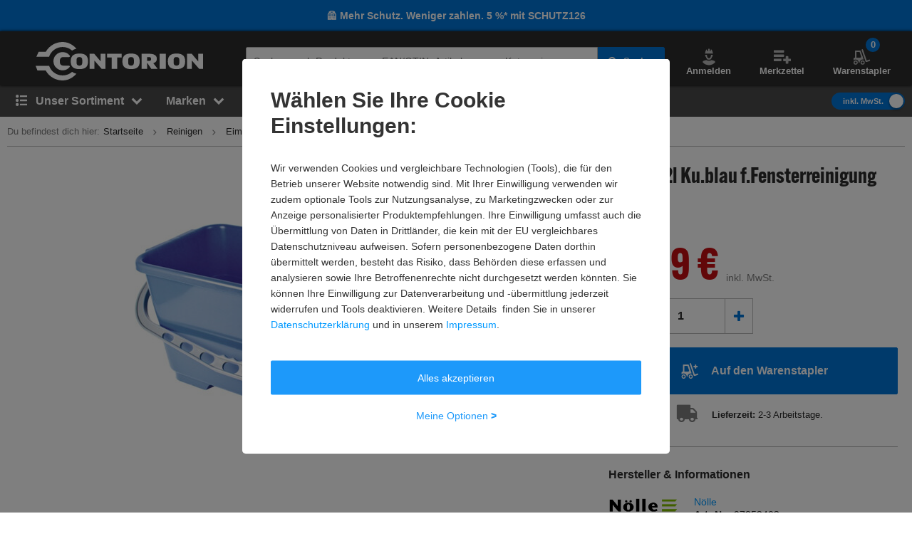

--- FILE ---
content_type: text/html; charset=UTF-8
request_url: https://www.contorion.at/p/eimer-22l-ku-blau-f-fensterreinigung-noelle-97852403?vct=cp_res_pd-10-10
body_size: 128816
content:
<!DOCTYPE html><html class="no-font"  lang="de-AT"><head><meta charset="utf-8"/><meta http-equiv="x-dns-prefetch-control" content="on"><title>
                                            Eimer 22l Ku.blau f.Fensterreinigung NÖLLE | Contorion.at
                                    </title><meta name="description"
                          content="Eimer 22l Ku.blau f.Fensterreinigung NÖLLE online kaufen bei Contorion: ✓ Versandkostenfrei ab 100 € ✓ 30 Tage Rückgaberecht"><meta name="keywords" content=""><meta name="author" content="Contorion Österreich GmbH"><meta name="robots" content="index, follow"><meta name="viewport" content="width=device-width, initial-scale=1.0, maximum-scale=1.0, user-scalable=no"><meta property="fb:pages" content="762099567158178"><meta property="og:title" content="Eimer 22l Ku.blau f.Fensterreinigung NÖLLE"/><meta property="og:description" content="Eimer 22l Ku.blau f.Fensterreinigung NÖLLE online kaufen bei Contorion: ✓ Versandkostenfrei ab 100 € ✓ 30 Tage Rückgaberecht"/><meta property="og:type" content="website"/><meta property="og:url" content="https://www.contorion.at"/><meta property="og:image" content="https://media.contorion.de/media/images/products/eimer-22l-ku-blau-f-fensterreinigung-noelle-97852403-0-OgbcPLqR-l.jpg"/><meta property="og:image:secure_url" content="https://media.contorion.de/media/images/products/eimer-22l-ku-blau-f-fensterreinigung-noelle-97852403-0-OgbcPLqR-l.jpg"/><link rel="preload" href="https://use.typekit.net/hjs0swl.css" as="style"><link rel="preconnect" href="//cdn.contorion.de"><link rel="preconnect" href="https://media.contorion.de/"><link rel="preconnect" href="//res.cloudinary.com" crossorigin><link rel="preconnect" href="//cdn-eu.dynamicyield.com"><link rel="preconnect" href="//st-eu.dynamicyield.com"><link rel="dns-prefetch" href="//www.googletagmanager.com"><link rel="dns-prefetch" href="//static.guuru.com"><link rel="dns-prefetch" href="//www.googleadservices.com"><link rel="dns-prefetch" href="//googleads.g.doubleclick.net"><link rel="dns-prefetch" href="//rcom-eu.dynamicyield.com"><link rel="dns-prefetch" href="//async-px-eu.dynamicyield.com"><link rel="dns-prefetch" href="//cdn-eu.dynamicyield.com"><link rel="dns-prefetch" href="//st-eu.dynamicyield.com"><link rel="dns-prefetch" href="//static.scarabresearch.com"><link rel="dns-prefetch" href="//cdn.scarabresearch.com"><link rel="dns-prefetch" href="//cdn.tagcommander.com"><link rel="preload" as="image" href="https://media.contorion.de/media/images/products/eimer-22l-ku-blau-f-fensterreinigung-noelle-97852403-0-OgbcPLqR-xl.jpg"><link rel="alternate"
                  href="https://www.contorion.de/p/eimer-22l-ku-blau-f-fensterreinigung-noelle-97852403"
                  hreflang="de-de"/><link rel="alternate"
                  href="https://www.contorion.at/p/eimer-22l-ku-blau-f-fensterreinigung-noelle-97852403"
                  hreflang="de-at"/><link rel="canonical" href="https://www.contorion.at/p/eimer-22l-ku-blau-f-fensterreinigung-noelle-97852403"/><script>
    window.BACKEND_ENV = "production";
    window.BACKEND_STATIC_ASSETS_URL = "static.contorion.at";
</script><style>html,body,div,span,applet,object,iframe,h1,h2,h3,h4,h5,h6,p,blockquote,pre,a,abbr,acronym,address,big,cite,code,del,dfn,em,img,ins,kbd,q,s,samp,small,strike,strong,sub,sup,tt,var,b,u,i,center,dl,dt,dd,ol,ul,li,fieldset,form,label,legend,table,caption,tbody,tfoot,thead,tr,th,td,article,aside,canvas,details,embed,figure,figcaption,footer,header,hgroup,menu,nav,output,ruby,section,summary,time,mark,audio,video{margin:0;padding:0;border:0;font-size:100%;font:inherit;vertical-align:baseline}article,aside,details,figcaption,figure,footer,header,hgroup,menu,nav,section{display:block}body{line-height:1}ol,ul{list-style:none}blockquote,q{quotes:none}blockquote::before,blockquote::after,q::before,q::after{content:"";content:none}table{border-collapse:collapse;border-spacing:0}*,*::before,*::after{-webkit-box-sizing:inherit;box-sizing:inherit}*:focus{outline:0}html{-webkit-box-sizing:border-box;box-sizing:border-box}body{font-family:"Helvetica Neue",Helvetica,Arial,sans-serif;font-size:13px;line-height:18px;color:#2c2c2c;-webkit-font-smoothing:antialiased;-moz-osx-font-smoothing:grayscale;-webkit-text-size-adjust:100%}body.fixed{position:fixed;width:100%;height:100%;overflow:hidden}html,body{height:100%}img{max-width:100%;height:auto;border-style:none}svg:not(:root){overflow:hidden}button,input,select,textarea{font:inherit;margin:0}button{cursor:pointer}textarea{overflow:auto}input{-webkit-appearance:none;border-radius:0}select{-webkit-appearance:none;-moz-appearance:none;appearance:none}hr{display:block;width:100%;border:0;overflow:visible;border-bottom:1px solid #bababa}mark{background:none;font-weight:600;color:#0074d7}sub,sup{position:relative;font-size:75%;line-height:0;vertical-align:baseline}sub{bottom:-0.25em}sup{top:-0.5em}#tc_img__1{display:none}#gts-c{display:none !important}#GTS_CONTAINER{position:relative;z-index:0}#GTS_CONTAINER #gts-c{display:block !important}#ad-0{width:1px !important;height:1px !important;position:absolute !important;left:-10000px !important;top:-1000px !important}.a-text.-main{font-family:"alternate-gothic-atf",Impact,Arial,sans-serif}.a-text.-green{color:#105b1f}.a-text.-blue{color:#0074d7}.a-text.-yellow{color:#e7a404}.a-text.-red{color:#c50e12}.a-text.-grey{color:#7e7e7e}.a-text.-dark-grey{color:#2c2c2c}.a-text.-grey-navigation{color:#4a4a4a}.a-text.-color--cancelled{color:#7e7e7e}.a-text.-white{color:#fff}.a-text.-micro{font-size:11px;line-height:24px}.a-text.-micro-dense{font-size:11px;line-height:14px}.a-text.-small{font-size:13px;line-height:24px}.a-text.-small-plus{font-size:14px;line-height:14px}.a-text.-regular-minus{font-size:12px;line-height:14px}.a-text.-regular{font-size:13px;line-height:18px}.a-text.-medium{font-size:16px;line-height:24px}.a-text.-medium-regular{font-size:16px;line-height:18px}.a-text.-medium-plus{font-size:18px;line-height:21px}.a-text.-large{font-size:24px;line-height:24px}.a-text.-extra{font-size:30px;line-height:30px}.a-text.-extra-plus{font-size:36px;line-height:36px}.a-text.-giant{font-size:60px;line-height:60px}.a-text.-italic{font-style:italic}.a-text.-line-through{text-decoration:line-through}.a-text.-bold{font-weight:bold}.a-text.-weight-regular{font-weight:400}.a-text.-uppercase{text-transform:uppercase;letter-spacing:.3px}.a-text[disabled]{color:#7e7e7e;background-color:#eaeaea;cursor:not-allowed}.a-text.-main-family{font-family:"alternate-gothic-atf",Impact,Arial,sans-serif}.a-text.-main-family.-large{font-size:24px;line-height:24px}.a-text.-main-family.-extra{font-size:30px;line-height:36px}.a-text.-main-family.-extra-plus{font-size:36px;line-height:36px}.a-text.-main-family.-giant{font-size:60px;line-height:60px}.a-text.-main-family.-super{font-size:120px;line-height:130px}.a-text.-regular-family{font-family:"Helvetica Neue",Helvetica,Arial,sans-serif}.a-text.-regular-family.-micro{font-size:11px;line-height:14px}.a-text.-regular-family.-small{font-size:14px;line-height:18px}.a-text.-regular-family.-medium{font-size:16px;line-height:18px}.a-text.-regular-family.-medium-regular{font-size:16px;line-height:24px}.a-text.-regular-family.-medium-plus{font-size:18px;line-height:26px}.a-text.-regular-family.-large{font-size:24px;line-height:30px}.a-text.-regular-family.-extra{font-size:30px;line-height:36px}.a-text.-regular-family.-extra-plus{font-size:36px;line-height:46px}.button{border:1px solid rgba(0,0,0,0);cursor:pointer;display:-webkit-inline-box;display:-ms-inline-flexbox;display:inline-flex;height:40px;padding:0 10px;margin:0;-webkit-box-align:center;-ms-flex-align:center;align-items:center;-webkit-box-pack:center;-ms-flex-pack:center;justify-content:center;white-space:nowrap;line-height:1;border-radius:2px;font-size:13px;font-weight:600;-webkit-transition:background-color .4s,-webkit-transform .4s;transition:background-color .4s,-webkit-transform .4s;transition:background-color .4s,transform .4s;transition:background-color .4s,transform .4s,-webkit-transform .4s}.button__inner{display:-webkit-inline-box;display:-ms-inline-flexbox;display:inline-flex;margin:0;-webkit-box-align:center;-ms-flex-align:center;align-items:center;-webkit-box-pack:center;-ms-flex-pack:center;justify-content:center;white-space:nowrap;width:100%;line-height:1}.button .fa,.button [class^=icon--]{position:relative;width:24px;height:24px}.button .fa::before,.button [class^=icon--]::before{position:absolute;top:50%;left:50%;-webkit-transform:translate(-50%, -50%);transform:translate(-50%, -50%)}.fa:not(.button__loading-indicator)+.button__text{margin-left:10px}.button__loading-indicator{display:none !important}.button__text{font-weight:600}.button__text+.fa,.button__text+[class^=icon--]{margin-left:10px}.fa+.button__text,.fa+.button--message__text,[class^=icon--]+.button__text{margin-left:10px}.button .fa{font-size:1.2em}.button [class^=icon--]{font-size:1.5em}.button .icon--chevron-left-thin,.button .icon--chevron-right-thin{font-size:4.5em}.button .icon--chevron-left-thin__light,.button .icon--chevron-right-thin__light{color:#fff}.button .icon--chevron-left-thin::before,.button .icon--chevron-right-thin::before{-webkit-filter:drop-shadow(0 2px 20px rgba(0, 0, 0, 0.8));filter:drop-shadow(0 2px 20px rgba(0, 0, 0, 0.8))}.button:hover{text-decoration:none}.button--default{border:1px solid #bababa;color:#2c2c2c;background-color:#fff}.button--default:hover{color:#0074d7;border-color:#0074d7}.button.button--inverted{border:1px solid #bababa;color:#2c2c2c;background-color:#fff}.button.button--inverted:hover{background-color:#eaeaea;color:#2c2c2c;border-color:#2c2c2c}.button--primary{border:1px solid #0074d7;background-color:#0074d7;color:#fff}.button--primary:hover{border:1px solid #0074d7;background-color:#0074d7}.button--primary.button--invert-on-hover:hover{border:1px solid #fff;color:#0074d7;background-color:#fff}.button--primary.button--inverted{border:1px solid #0074d7;color:#0074d7;background-color:#fff}.button--primary.button--inverted:hover{background-color:#0074d7;color:#fff;border-color:#0074d7}.button--grey{border:1px solid #bababa;background-color:#eaeaea;color:#2c2c2c}.button--grey:hover{background-color:#bababa}.button--grey-disabled{border:1px solid #bababa;background-color:#bababa;color:#fff}.button--grey-disabled:hover{background-color:#bababa;cursor:not-allowed}.button--transparent{border:1px solid #fff;background-color:rgba(0,0,0,0);color:#fff}.button--transparent:hover{background-color:#0074d7;color:#fff;border-color:#0074d7}.button--warning{background-color:#e7a404;color:#fff}.button--warning:hover{background-color:#e7a404}.button--txt-only{border:0;color:#0074d7;background-color:#fff}.button--extra-small{height:26px;min-width:26px;padding:2px 6px}.button--extra-small.button--inverted{color:#0074d7;border-color:#0074d7}.button--small{height:32px}.button--small [class^=icon--]{font-size:1.1em}.button--big{height:50px}.button--big .button__text{line-height:18px;font-weight:400}.button--large{height:45px}.button--large .button__text{font-size:16px;line-height:18px;font-weight:600}.button--double-height{height:80px}.button--link{background-color:rgba(0,0,0,0)}.button--link:hover{text-decoration:underline}.button--dashed{border:1px dashed #bababa;background-color:#fff}.button--dashed:hover .button__text{text-decoration:underline}.button--nav-left,.button--nav-right{background-color:#fff}.button--nav-left{-webkit-box-shadow:2px 0 3px 0 rgba(0,0,0,.2);box-shadow:2px 0 3px 0 rgba(0,0,0,.2);left:0}.button--nav-left:hover{-webkit-box-shadow:3px 0 5px 0 rgba(0,0,0,.2);box-shadow:3px 0 5px 0 rgba(0,0,0,.2)}.button--nav-left.disabled,.button--nav-left[disabled]{-webkit-box-shadow:-2px 0 3px 0 rgba(0,0,0,.1);box-shadow:-2px 0 3px 0 rgba(0,0,0,.1)}.button--nav-right{-webkit-box-shadow:-2px 0 3px 0 rgba(0,0,0,.2);box-shadow:-2px 0 3px 0 rgba(0,0,0,.2);right:0}.button--nav-right:hover{-webkit-box-shadow:-3px 0 5px 0 rgba(0,0,0,.2);box-shadow:-3px 0 5px 0 rgba(0,0,0,.2)}.button--nav-right.disabled,.button--nav-right[disabled]{-webkit-box-shadow:2px 0 3px 0 rgba(0,0,0,.1);box-shadow:2px 0 3px 0 rgba(0,0,0,.1)}.button--buy{height:48px}.button--buy-v2{height:66px;font-size:16px}.button--buy__wrapper{display:-webkit-box;display:-ms-flexbox;display:flex;-webkit-box-align:center;-ms-flex-align:center;align-items:center;-webkit-box-pack:center;-ms-flex-pack:center;justify-content:center}.button--buy__icon[class^=icon--]{display:inline-block;font-size:22px;width:30px;margin-right:5px}.button--shopping-list{border:1px solid #bababa;background-color:#eaeaea;color:#7e7e7e;width:40px;height:40px}.button--shopping-list:hover{background-color:#bababa}.button--shopping-list .icon--wishlist-icon{font-size:18px}.button--shopping-list-oos{border:1px solid #fff;background-color:#fff;height:62px;padding:20px}.button--shopping-list-oos:hover{border-color:#fff}.button--message__hover{display:none}.button--message:hover{color:#fff;cursor:not-allowed;background-color:#e7a404 !important;border-color:#e7a404 !important}.button--message:hover .button--message__text{display:none}.button--message:hover .button--message__hover{display:inline-block;margin-left:10px}.button.loading .fa:not(.button__loading-indicator),.button.loading [class^=icon--]:not(.button__loading-indicator),.button.inProgress .fa:not(.button__loading-indicator),.button.inProgress [class^=icon--]:not(.button__loading-indicator),.inProgress .button .fa:not(.button__loading-indicator),.inProgress .button [class^=icon--]:not(.button__loading-indicator){display:none}.button.loading .button__text+.fa,.button.loading .button__text+[class^=icon--],.button.inProgress .button__text+.fa,.button.inProgress .button__text+[class^=icon--],.inProgress .button .button__text+.fa,.inProgress .button .button__text+[class^=icon--]{display:block}.button.loading .button__loading-indicator,.button.inProgress .button__loading-indicator,.inProgress .button .button__loading-indicator{display:block !important}.button.disabled,.button[disabled]{border:1px solid #bababa;color:#7e7e7e;background-color:#eaeaea;cursor:not-allowed}.button.disabled svg path,.button[disabled] svg path{fill:#7e7e7e}.button.disabled .fa:first-child,.button.disabled [class^=icon--],.button[disabled] .fa:first-child,.button[disabled] [class^=icon--]{color:#7e7e7e}.button-primary--large{height:48px;width:314px}.button-primary--large .button__text{line-height:20px;font-size:16px}.button--square{height:60px;min-width:60px;color:#0074d7;background-color:#fff;padding:15px;line-height:20px;font-size:16px}.button--square .fa{font-size:30px}.button--square-large{height:70px;min-width:70px;padding:20px;color:#2c2c2c;line-height:24px;font-size:24px}.button--square-large:active{color:#0074d7}.button--back{height:58px;color:#0074d7;background-color:#fff;line-height:20px;font-size:16px;padding-left:30px;padding-right:30px}.button--back .fa{font-size:16px;margin-top:2px}.button--back .fa+.button__text{margin-left:0}.button--with-badge{padding-left:10px;padding-right:0}.button--with-badge .badge{position:relative;top:-10px;right:5px;font-size:11px}.button--black{color:#fff;background-color:#2c2c2c}.button--white-border{border-color:#fff}input{background:#fff none no-repeat;background-size:15px;height:40px;padding-top:10px;padding-bottom:10px}input:focus{border-color:#0074d7}input::-ms-clear{display:none}input.touched.valid,input.touched.warning,input.touched.invalid{background-image:url([data-uri])}input.touched.valid{border-color:#105b1f;background-position:calc(100% - 10px) -64px}input.touched.warning{border-color:#e7a404;background-position:calc(100% - 10px) -155px}input.touched.invalid{border-color:#901b1a;color:#901b1a;background-position:calc(100% - 10px) -93px}input.touched.valid:not(.reset-validation),input.touched.warning:not(.reset-validation),input.touched.invalid:not(.reset-validation){padding-left:8px;padding-right:30px}input,textarea{display:block;position:relative;width:100%;padding:6px 8px;border-radius:2px;-webkit-user-select:text;-moz-user-select:text;-ms-user-select:text;user-select:text;-webkit-appearance:none;-moz-appearance:none;appearance:none;border:1px solid #bababa}.a-icon--medium{font-size:16px}.a-icon--medium-plus{font-size:18px}.a-icon--large{font-size:24px}.flex{display:-webkit-box;display:-ms-flexbox;display:flex}.flex--none{-webkit-box-flex:0;-ms-flex:none;flex:none}.item--fit{-webkit-box-flex:1;-ms-flex:1 1 auto;flex:1 1 auto}.item--grow{-webkit-box-flex:1;-ms-flex-positive:1;flex-grow:1}.flex--column{-webkit-box-orient:vertical;-webkit-box-direction:normal;-ms-flex-direction:column;flex-direction:column}.flex--row-reverse{-webkit-box-orient:horizontal;-webkit-box-direction:reverse;-ms-flex-direction:row-reverse;flex-direction:row-reverse}.items--start{-webkit-box-align:start;-ms-flex-align:start;align-items:flex-start}.items--end{-webkit-box-align:end;-ms-flex-align:end;align-items:flex-end}.items--center{-webkit-box-align:center;-ms-flex-align:center;align-items:center}.items--baseline{-webkit-box-align:baseline;-ms-flex-align:baseline;align-items:baseline}.flex--start{-webkit-box-pack:start;-ms-flex-pack:start;justify-content:flex-start}.flex--end{-webkit-box-pack:end;-ms-flex-pack:end;justify-content:flex-end}.flex--self-start{-ms-flex-item-align:start;align-self:flex-start}.flex--self-end{-ms-flex-item-align:end;align-self:flex-end}.flex--center{-webkit-box-pack:center;-ms-flex-pack:center;justify-content:center}.flex--self-center{-ms-flex-item-align:center;align-self:center}.flex--between{-webkit-box-pack:justify;-ms-flex-pack:justify;justify-content:space-between}.flex--around{-ms-flex-pack:distribute;justify-content:space-around}.flex--wrap{-ms-flex-wrap:wrap;flex-wrap:wrap}.flex--noshrink{-ms-flex-negative:0;flex-shrink:0}.flex--gap-2{gap:10px}.flex-basis--100{-ms-flex-preferred-size:100%;flex-basis:100%}.flex--nowrap{-ms-flex-wrap:nowrap;flex-wrap:nowrap}.flex--end{-webkit-box-pack:end;-ms-flex-pack:end;justify-content:flex-end}.flex--row{-webkit-box-orient:horizontal;-webkit-box-direction:normal;-ms-flex-direction:row;flex-direction:row}.order-1{-webkit-box-ordinal-group:2;-ms-flex-order:1;order:1}.order-2{-webkit-box-ordinal-group:3;-ms-flex-order:2;order:2}.order-3{-webkit-box-ordinal-group:4;-ms-flex-order:3;order:3}.order-4{-webkit-box-ordinal-group:5;-ms-flex-order:4;order:4}ul,ol{line-height:21px}ul.list--reset,ol.list--reset{line-height:18px}ol{counter-reset:section}ol>li{position:relative;padding-left:15px}ol>li::before{position:absolute;top:0;left:0;counter-increment:section;content:counter(section) ". "}._c1{width:16.6666666667%}._c2{width:33.3333333333%}._c3{width:50%}._c4{width:66.6666666667%}._c5{width:83.3333333333%}._fit{width:100%}._c-auto{width:auto}.hidden{visibility:hidden;display:none !important}.shown{visibility:visible;display:block !important}.shown--inline{visibility:visible;display:inline-block !important}.shown--flex{visibility:visible;display:-webkit-box !important;display:-ms-flexbox !important;display:flex !important}._m4{margin:20px !important}._mt4{margin-top:20px !important}._mr4{margin-right:20px !important}._mb4{margin-bottom:20px !important}._ml4{margin-left:20px !important}._my4{margin-top:20px !important;margin-bottom:20px !important}._mx4{margin-left:20px !important;margin-right:20px !important}._m3{margin:15px !important}._mt3{margin-top:15px !important}._mr3{margin-right:15px !important}._mb3{margin-bottom:15px !important}._ml3{margin-left:15px !important}._my3{margin-top:15px !important;margin-bottom:15px !important}._mx3{margin-left:15px !important;margin-right:15px !important}._m2{margin:10px !important}._mt2{margin-top:10px !important}._mr2{margin-right:10px !important}._mb2{margin-bottom:10px !important}._ml2{margin-left:10px !important}._my2{margin-top:10px !important;margin-bottom:10px !important}._mx2{margin-left:10px !important;margin-right:10px !important}._m1{margin:5px !important}._mt1{margin-top:5px !important}._mr1{margin-right:5px !important}._mb1{margin-bottom:5px !important}._ml1{margin-left:5px !important}._my1{margin-top:5px !important;margin-bottom:5px !important}._mx1{margin-left:5px !important;margin-right:5px !important}._m0{margin:0 !important}._mt0{margin-top:0 !important}._mr0{margin-right:0 !important}._mb0{margin-bottom:0 !important}._ml0{margin-left:0 !important}._mx0{margin-left:0 !important;margin-right:0 !important}._my0{margin-top:0 !important;margin-bottom:0 !important}._mx-1{margin-left:-5px !important;margin-right:-5px !important}._ml-auto{margin-left:auto !important}._mr-auto{margin-right:auto !important}._p4{padding:20px !important}._pt4{padding-top:20px !important}._pr4{padding-right:20px !important}._pb4{padding-bottom:20px !important}._pl4{padding-left:20px !important}._py4{padding-top:20px !important;padding-bottom:20px !important}._px4{padding-left:20px !important;padding-right:20px !important}._p3{padding:15px !important}._pt3{padding-top:15px !important}._pr3{padding-right:15px !important}._pb3{padding-bottom:15px !important}._pl3{padding-left:15px !important}._py3{padding-top:15px !important;padding-bottom:15px !important}._px3{padding-left:15px !important;padding-right:15px !important}._p2{padding:10px !important}._pt2{padding-top:10px !important}._pr2{padding-right:10px !important}._pb2{padding-bottom:10px !important}._pl2{padding-left:10px !important}._py2{padding-top:10px !important;padding-bottom:10px !important}._px2{padding-left:10px !important;padding-right:10px !important}._p1{padding:5px !important}._pt1{padding-top:5px !important}._pr1{padding-right:5px !important}._pb1{padding-bottom:5px !important}._pl1{padding-left:5px !important}._py1{padding-top:5px !important;padding-bottom:5px !important}._px1{padding-left:5px !important;padding-right:5px !important}._p0{padding:0 !important}._pt0{padding-top:0 !important}._pr0{padding-right:0 !important}._pb0{padding-bottom:0 !important}._pl0{padding-left:0 !important}._px0{padding-left:0 !important;padding-right:0 !important}._py0{padding-top:0 !important;padding-bottom:0 !important}.fa-angle-down::before{content:""}.fa-angle-left::before{content:""}.fa-angle-right::before{content:""}.fa-angle-up::before{content:""}.fa-arrow-down::before{content:""}.fa-arrow-right::before{content:""}.fa-ban::before{content:""}.fa-bars::before{content:""}.fa-bell-slash::before{content:""}.fa-bell::before{content:""}.fa-book::before{content:""}.fa-bullhorn::before{content:""}.fa-calculator::before{content:""}.fa-calendar-check-o::before{content:""}.fa-caret-down::before{content:""}.fa-caret-right::before{content:""}.fa-check-square-o::before{content:""}.fa-check::before{content:""}.fa-chevron-down::before{content:""}.fa-chevron-left::before{content:""}.fa-chevron-right::before{content:""}.fa-chevron-up::before{content:""}.fa-circle::before{content:""}.fa-clock-o::before{content:""}.fa-close::before{content:""}.fa-code::before{content:""}.fa-cog::before{content:""}.fa-cogs::before{content:""}.fa-comments-o::before{content:""}.fa-comments::before{content:""}.fa-credit-card-alt::before{content:""}.fa-cube::before{content:""}.fa-cubes::before{content:""}.fa-desktop::before{content:""}.fa-download::before{content:""}.fa-envelope::before{content:""}.fa-euro::before{content:""}.fa-exchange::before{content:""}.fa-exclamation-triangle::before{content:""}.fa-facebook::before{content:""}.fa-fax::before{content:""}.fa-file-text::before{content:""}.fa-flag::before{content:""}.fa-floppy-o::before{content:""}.fa-folder-open::before{content:""}.fa-google-plus::before{content:""}.fa-history::before{content:""}.fa-info-circle::before{content:""}.fa-info::before{content:""}.fa-instagram::before{content:""}.fa-laptop::before{content:""}.fa-linkedin-square::before{content:""}.fa-linkedin::before{content:""}.fa-list-alt::before{content:""}.fa-list-ol::before{content:""}.fa-list::before{content:""}.fa-lock::before{content:""}.fa-map-marker::before{content:""}.fa-map-signs::before{content:""}.fa-minus::before{content:""}.fa-mobile-phone::before{content:""}.fa-mobile::before{content:""}.fa-paint-brush::before{content:""}.fa-pencil::before{content:""}.fa-percent::before{content:""}.fa-phone::before{content:""}.fa-pie-chart::before{content:""}.fa-play-circle-o::before{content:""}.fa-plus::before{content:""}.fa-print::before{content:""}.fa-question-circle::before{content:""}.fa-quote-left::before{content:""}.fa-quote-right::before{content:""}.fa-refresh::before{content:""}.fa-rocket::before{content:""}.fa-search-plus::before{content:""}.fa-search::before{content:""}.fa-shopping-basket::before{content:""}.fa-shopping-cart::before{content:""}.fa-sign-out::before{content:""}.fa-spinner::before{content:""}.fa-star-half-o::before{content:""}.fa-star-o::before{content:""}.fa-star::before{content:""}.fa-table::before{content:""}.fa-tag::before{content:""}.fa-tags::before{content:""}.fa-th-list::before{content:""}.fa-th::before{content:""}.fa-times-circle::before{content:""}.fa-times::before{content:""}.fa-trash-o::before{content:""}.fa-truck::before{content:""}.fa-usd::before{content:""}.fa-user::before{content:""}.fa-warning::before{content:""}.fa-whatsapp::before{content:""}.fa-wrench::before{content:""}.fa-youtube-play::before{content:""}.m-search-bar{position:relative;display:-webkit-box;display:-ms-flexbox;display:flex;border-radius:30px;height:46px;margin-left:10px;overflow:hidden}.m-search-bar__input{background-color:#eaeaea;border-radius:0;height:100%;border:0;padding-left:15px;padding-right:0;white-space:nowrap;text-overflow:ellipsis;overflow:hidden;-webkit-box-flex:1;-ms-flex-positive:1;flex-grow:1}.m-search-bar .search-button{display:-webkit-box;display:-ms-flexbox;display:flex;height:100%;border-radius:0 2px 2px 0;background-color:#eaeaea;border-color:#eaeaea;padding-right:15px}.m-search-bar .search-button svg{fill:#7e7e7e;height:26px;width:26px}.m-search-bar .search-button span{display:none}.m-search-flyout__results{display:-webkit-box;display:-ms-flexbox;display:flex;-webkit-box-pack:justify;-ms-flex-pack:justify;justify-content:space-between;margin:0 auto;padding:0;width:100%}.m-search-flyout__results::after{width:33.3333333333%;content:"";height:100%;background-color:#fff;position:absolute;right:0}.m-search-flyout__results-container{padding-top:10px;background-color:#fff;display:-webkit-box;display:-ms-flexbox;display:flex;-ms-flex-wrap:wrap;flex-wrap:wrap;z-index:400}.m-search-flyout__results-container--left{background-color:#fff;display:none}.m-search-flyout__results-container--right{width:100%;padding:0 20px 150px;height:100vh;overflow-y:auto}.m-search-flyout__news{width:200px;padding-bottom:30px}.m-search-flyout__results-title{font-weight:600;margin-top:20px;margin-bottom:20px;color:#7e7e7e;font-size:13px}.m-search-flyout__results-title--left{margin-bottom:30px}.m-search-flyout__results-section{width:100%;padding-left:10px;padding-right:10px}.m-search-flyout__results-section--border{height:83%}.m-search-flyout__results-section--right .name{max-height:38px;overflow:hidden}.m-search-flyout__results-item{margin-bottom:5px;padding:5px 0;display:-webkit-box;display:-ms-flexbox;display:flex;-webkit-box-orient:horizontal;-webkit-box-direction:normal;-ms-flex-direction:row;flex-direction:row;-webkit-box-pack:justify;-ms-flex-pack:justify;justify-content:space-between;-webkit-box-align:center;-ms-flex-align:center;align-items:center}.m-search-flyout__results-item.active>a,.m-search-flyout__results-item:hover>a{background-color:#eaeaea}.m-search-flyout__results-item--big.active,.m-search-flyout__results-item--big:hover{background-color:#eaeaea}.m-search-flyout__results-item-link{width:100%;padding:10px 0;display:-webkit-box;display:-ms-flexbox;display:flex;-webkit-box-pack:justify;-ms-flex-pack:justify;justify-content:space-between;-webkit-box-align:center;-ms-flex-align:center;align-items:center}.m-search-flyout__results-item-wrapper{display:-webkit-box;display:-ms-flexbox;display:flex;-webkit-box-align:center;-ms-flex-align:center;align-items:center}.m-search-flyout__results-item picture{min-width:48px;margin-right:5px}.m-search-flyout__results-item img{height:48px;display:-webkit-box;display:-ms-flexbox;display:flex}.m-search-flyout__results-item>a{width:100%}.m-search-flyout__results-item .name>span{color:#0074d7}.m-search-flyout__results-item-name{max-height:38px;overflow:hidden;text-overflow:ellipsis}.m-search-flyout__result-image--big{max-height:45px}.m-search-flyout__result-image--small{max-height:30px}.m-search-flyout__results-wrapper{position:absolute;width:100%;background-color:#fff}.m-search-flyout__overlay{position:fixed;top:0;right:0;bottom:0;left:0;z-index:200;cursor:pointer;background:#000;opacity:.5}.m-search-flyout__dropdown{position:relative;z-index:300;top:-75px}.m-search-flyout__dropdown.-header-sticky-flyout .m-search-flyout__results-wrapper{position:fixed;margin-top:90px}.m-search-flyout__close-button{color:#000}.m-search-flyout__dropdown--v5 .m-search-flyout__results{padding:0}.m-search-flyout__dropdown--v5 .m-search-flyout__results-wrapper{margin-top:0;background-color:#fff;width:-webkit-max-content;width:-moz-max-content;width:max-content}.m-search-flyout__dropdown--v5 .m-search-flyout__results-container{padding:30px 10px}.m-search-flyout__dropdown--v5 .m-search-flyout__results-section{padding:0;width:100%}.m-search-flyout__dropdown--v5 .m-search-flyout__results-section--left{width:310px}.m-search-flyout__dropdown--v5 .m-search-flyout__results-section--right{padding-left:10px;width:auto}.m-search-flyout__dropdown--v5 .m-search-flyout__results-section--right .m-search-flyout__results-item-name{font-size:14px;line-height:18px;font-weight:600;margin:15px 0;padding:0;max-height:36px;overflow:hidden}.m-search-flyout__dropdown--v5 .m-search-flyout__results-title{margin:0 10px 20px}.m-search-flyout__dropdown--v5 .m-search-flyout__results-item-container{display:-webkit-box;display:-ms-flexbox;display:flex}.m-search-flyout__dropdown--v5 .m-search-flyout__results-item-container .m-search-flyout__results-item{width:134px}.m-search-flyout__dropdown--v5 .m-search-flyout__results-item{margin-bottom:10px}.m-search-flyout__dropdown--v5 .m-search-flyout__results-item-content{padding:10px}.m-search-flyout__dropdown--v5 .m-search-flyout__results-item-name{font-size:14px;line-height:14px;font-weight:600}.m-search-flyout__dropdown--v5 .m-search-flyout__results-item-link{cursor:pointer;color:#0074d7}.m-search-flyout__dropdown--v5 .m-search-flyout__results-item-name>span{color:#0074d7}.m-search-flyout__dropdown--v5 .m-search-flyout__results-item.suggestion-list{margin:0 10px}.m-search-flyout__dropdown--v5 .m-search-flyout__results-item.suggestion-list:hover{background:rgba(0,0,0,0)}.m-search-flyout__dropdown--v5 .m-search-flyout__results-item.suggestion-list-content{padding:0}.m-search-flyout__dropdown--v5 .m-search-flyout__results-item.suggestion-list:hover>a{background-color:#fff}.m-search-flyout__dropdown--v5 .m-search-flyout__results-image--center{text-align:center}.nothing-found__container .m-search-bar__results-container{width:calc(100% + 50px);left:0}a,.a-link{color:#0074d7;display:inline-block;text-decoration:none}.a-link--dark{color:#2c2c2c}.a-link--grey{color:#7e7e7e}.a-link--bold{color:#0074d7;font-weight:600}.a-link--icon{padding-left:10px;position:relative}.a-link--icon>.fa{left:0;position:absolute;top:2px}.a-link--unstyled{color:unset}.a-link.-small{font-size:13px;line-height:24px}.a-link.-small-plus{font-size:14px;line-height:14px}.a-link.-medium{font-size:16px;line-height:18px}.a-link.-regular{font-size:13px;line-height:18px}.a-link.-bold{font-weight:bold}.a-link.-black{color:#2c2c2c}.a-link.-white{color:#fff}.a-link.-blue{color:#0074d7}.a-link.-functional{color:#0074d7}.a-link.-blue:hover{color:#0074d7;text-decoration:underline}.a-link.-functional:hover{text-decoration:none}.a-switch-with-text{display:-webkit-box;display:-ms-flexbox;display:flex;-webkit-box-align:center;-ms-flex-align:center;align-items:center;width:103px;height:24px;cursor:pointer;border-radius:12px;background:#eaeaea;color:#2c2c2c;font-size:11px}.a-switch-with-text::before{display:inline-block;content:"";width:20px;height:20px;background:#fff;border-radius:20px;-webkit-box-shadow:0 3px 3px rgba(0,0,0,.22),0 0 3px rgba(0,0,0,.34);box-shadow:0 3px 3px rgba(0,0,0,.22),0 0 3px rgba(0,0,0,.34);margin-left:2px;margin-right:8px}.a-switch-with-text--selected{color:#fff;background:#0074d7;font-weight:600;-webkit-box-pack:end;-ms-flex-pack:end;justify-content:flex-end}.a-switch-with-text--selected:hover{background:#0074d7}.a-switch-with-text--selected::before{display:none}.a-switch-with-text--selected::after{display:inline-block;content:"";width:20px;height:20px;background:#fff;border-radius:20px;-webkit-box-shadow:0 3px 3px rgba(0,0,0,.22),0 0 3px rgba(0,0,0,.34);box-shadow:0 3px 3px rgba(0,0,0,.22),0 0 3px rgba(0,0,0,.34);margin-left:8px;margin-right:2px}.a-switch-with-text--large{display:-webkit-box;display:-ms-flexbox;display:flex;-webkit-box-align:center;-ms-flex-align:center;align-items:center;cursor:pointer;border-radius:18px;background:#eaeaea;color:#2c2c2c;width:133px;height:36px;font-size:14px;margin:0 auto}.a-switch-with-text--large::before{display:inline-block;content:"";width:30px;height:30px;background:#fff;border-radius:20px;-webkit-box-shadow:0 3px 3px rgba(0,0,0,.22),0 0 3px rgba(0,0,0,.34);box-shadow:0 3px 3px rgba(0,0,0,.22),0 0 3px rgba(0,0,0,.34);margin-left:2px;margin-right:8px}.a-switch-with-text--large-selected{color:#fff;background:#0074d7;font-weight:600;-webkit-box-pack:end;-ms-flex-pack:end;justify-content:flex-end}.a-switch-with-text--large-selected:hover{background:#0074d7}.a-switch-with-text--large-selected::before{display:none}.a-switch-with-text--large-selected::after{display:inline-block;content:"";width:30px;height:30px;background:#fff;border-radius:20px;-webkit-box-shadow:0 3px 3px rgba(0,0,0,.22),0 0 3px rgba(0,0,0,.34);box-shadow:0 3px 3px rgba(0,0,0,.22),0 0 3px rgba(0,0,0,.34);margin-left:8px;margin-right:2px}.a-switch__label{width:100%;margin-right:10px;margin-bottom:10px;text-align:center;font-size:16px;color:#7e7e7e}.m-customer-type-switch--wrapper{margin-left:30px;margin-bottom:30px;padding:40px 30px 40px 0;display:block;border-top:1px solid #eaeaea;border-bottom:1px solid #eaeaea}.cookie-hint{background-color:#7e7e7e;color:#fff;padding:10px 0}.cookie-hint .container{-webkit-box-align:center;-ms-flex-align:center;align-items:center;display:-webkit-box;display:-ms-flexbox;display:flex}.cookie-hint__closer{color:#2c2c2c;font-size:24px;margin-left:15px}.cookie-hint__closer:hover{color:#464646;text-decoration:none}.loadable{position:relative}.loadable .fa-spin{display:none}.loadable__content{visibility:visible;line-height:18px}.loadable.loading .fa-spin{display:block;color:#0074d7;font-size:30px;left:calc(50% - 21px);position:absolute;top:calc(50% - 21px)}.loadable.loading .loadable__content{visibility:hidden}.badge{font-size:11px;font-weight:600;display:-webkit-box;display:-ms-flexbox;display:flex;-webkit-box-align:end;-ms-flex-align:end;align-items:flex-end;line-height:1em;border-radius:2px;padding:3px 6px 4px;color:#7e7e7e;background-color:#fff;min-width:32px;vertical-align:middle;border:1px solid #bababa}.badge.txt--main{padding-top:3px;padding-bottom:0}.badge--round{color:#fff;font-weight:600;font-size:11px;line-height:1em;background-color:#0074d7;border-color:#0074d7;border-radius:11px;min-width:0;width:-webkit-fit-content;width:-moz-fit-content;width:fit-content}.badge--red{color:#c50e12;border-color:#c50e12}.badge--green{color:#105b1f;border-color:#105b1f}.badge--black{color:#2c2c2c;border-color:#2c2c2c}.o-ribbon{display:-webkit-box;display:-ms-flexbox;display:flex;-webkit-box-orient:horizontal;-webkit-box-direction:normal;-ms-flex-direction:row;flex-direction:row;-webkit-column-gap:20px;-moz-column-gap:20px;column-gap:20px;row-gap:10px;-ms-flex-wrap:wrap;flex-wrap:wrap;-webkit-box-pack:center;-ms-flex-pack:center;justify-content:center;-webkit-box-align:center;-ms-flex-align:center;align-items:center;background-color:#0074d7;padding:10px 0;text-align:center;margin-top:-7px}.o-ribbon__countdown:hover{text-decoration:none}.o-ribbon__text:hover{text-decoration:none}.t-svg.-small{height:11px;width:11px;min-width:11px}.t-svg.-small-plus{height:13px;width:13px;min-width:13px}.t-svg.-regular{height:16px;width:16px;min-width:16px}.t-svg.-regular-plus{height:20px;width:20px;min-width:20px}.t-svg.-medium{height:24px;width:24px;min-width:24px}.t-svg.-medium-plus{height:26px;width:26px;min-width:26px}.t-svg.-large{height:48px;width:48px;min-width:48px}.header{position:relative}.header__container{-webkit-box-align:center;-ms-flex-align:center;align-items:center;display:-webkit-box;display:-ms-flexbox;display:flex;-ms-flex-pack:distribute;justify-content:space-around}.header__top{height:36px;background:#1c1c1c;color:#fff}.header__top-item{display:-webkit-box;display:-ms-flexbox;display:flex;line-height:16px;font-size:11px;margin:auto 10px}.header__top-item a{color:#fff;text-decoration:underline !important}.header__top-item--first{display:none}.header__top-item--second{-webkit-box-pack:start;-ms-flex-pack:start;justify-content:flex-start}.header__bottom{background-color:#4a4a4a}.header__bottom svg path{fill:#fff}.header__bottom .header__nav-item--first{border-top-left-radius:5px;border-top-right-radius:5px;font-weight:400}.header__bottom .header__nav-item--first .header__nav-item-text{color:#fff}.header__bottom .header__nav-item--first .header__nav-item-link{color:#0074d7}.header__bottom .product-widget__footer{display:none}.header__usp,.header__usp-trust{display:none}.header__main{background-color:#2c2c2c;padding:15px 0;position:relative;z-index:400}.header__main--minimal{padding:15px 0}.header__main--container{width:100%;height:76px;background-color:#2c2c2c}.header__main .header__nav-item{display:none}.header__main.-header-sticky{position:fixed;z-index:500;-webkit-transition:-webkit-transform .3s;transition:-webkit-transform .3s;transition:transform .3s;transition:transform .3s, -webkit-transform .3s;-webkit-transform:translateY(100%);transform:translateY(100%);margin-top:-80px;width:100%}.header__main.-header-sticky.active{margin-top:-90px}.header__main.active{background-color:#fff}.header__main.active .header__logo{display:none}.header__main.header__sticky.active{width:100vw}.header__logo{height:30px;width:130px}.header__logo svg{fill:#fff;width:inherit}.header__ribbon{display:block;position:relative;z-index:400}.header__ribbon.-header-sticky-ribbon{display:none}.header__divider{display:none}.header__search{-webkit-box-flex:1;-ms-flex-positive:1;flex-grow:1;padding:0 10px;position:relative}.header__nav-item{font-size:11px;line-height:12px;margin:0 10px;padding:10px 0;position:relative;text-align:center}.header__nav-item-link{color:#fff}.header__nav-item-link:hover{color:#09f;text-decoration:none}.header__nav-item-icon{color:#bababa;display:block;font-size:21px;line-height:21px;text-align:center}.header__nav-item-fa{color:#0074d7;display:inline-block}.header__nav-item-badge{display:-webkit-box;display:-ms-flexbox;display:flex;-webkit-box-pack:center;-ms-flex-pack:center;justify-content:center;-webkit-box-align:center;-ms-flex-align:center;align-items:center;border:0;border-radius:20px;height:20px;left:calc(100% - 20px);line-height:20px;min-width:20px;position:absolute;top:5px}.header__nav-item--cart{min-width:60px}.header__bottom .hover .header__menu__dropdown{display:none}.header--reduced .header__main .header__container{-webkit-box-pack:justify;-ms-flex-pack:justify;justify-content:space-between}.header--reduced .icon--trusted-shops{height:40px;width:40px}.header__sticky.-header-sticky.active{margin-top:-90px}.icon--trusted-shops{background:rgba(0,0,0,0) url([data-uri]) center/contain no-repeat;display:inline-block;height:32px;width:32px}.icon--thuiswinkel-zakelijk{background:rgba(0,0,0,0) url([data-uri]) center/contain no-repeat;display:inline-block;height:32px;width:32px}.icon--ecommerce-europe-trustmark{background:rgba(0,0,0,0) url([data-uri]) center/contain no-repeat;display:inline-block;height:32px;width:32px}.nav-brands{display:none}.nav-brands.hover .headline{font-weight:600;font-size:16px}.nav-brands.hover .navigation{z-index:300;display:block}.nav-brands.hover .header__nav-item-link{color:#0074d7}.nav-brands.hover .menu{min-width:736px;left:-209px;top:2px;-webkit-box-shadow:0 3px 2px 0 rgba(0,0,0,.12),0 2px 2px 0 rgba(0,0,0,.24);box-shadow:0 3px 2px 0 rgba(0,0,0,.12),0 2px 2px 0 rgba(0,0,0,.24)}.nav-brands.hover .menu--offers{left:-349px}.nav-brands.hover .menu--offers .icons{font-size:16px;color:#7e7e7e}.nav-brands.hover .menu--magazine{left:-489px}.nav-brands.hover .wrapper{padding:20px;-ms-flex-wrap:wrap;flex-wrap:wrap}.nav-brands__sec{display:-webkit-box;display:-ms-flexbox;display:flex;-ms-flex-wrap:wrap;flex-wrap:wrap;margin-bottom:20px;padding-bottom:20px;border-bottom:1px solid #bababa}.nav-brands__sec .headline{width:100%;margin-bottom:20px}.nav-brands__links{width:14%;margin-right:40px;border-right:1px solid #bababa}.nav-brands__links>div{display:-webkit-box;display:-ms-flexbox;display:flex;line-height:24px}.nav-brands__links--last{border:none}.nav-brands__sec1 img{max-width:100px}.nav-brands__sec1 .images{width:19%;margin-bottom:20px}.nav-brands__sec1 .images img{width:100px;height:60px}.nav-brands__sec2{width:100%}.nav-brands__all{display:-webkit-box;display:-ms-flexbox;display:flex;-webkit-box-pack:end;-ms-flex-pack:end;justify-content:flex-end;width:100%}.nav-brands__text div{display:inline-block;text-decoration:none}.menu__list .nav-brands{display:-webkit-box;display:-ms-flexbox;display:flex;-webkit-box-orient:vertical;-webkit-box-direction:normal;-ms-flex-direction:column;flex-direction:column}.menu__list .nav-brands__sec{-webkit-box-orient:horizontal;-webkit-box-direction:normal;-ms-flex-direction:row;flex-direction:row;border-bottom:0;margin-bottom:0}.menu__list .nav-brands__sec .headline{border-bottom:1px solid #eaeaea;font-size:14px;font-weight:600;padding:10px 20px}.menu__list .nav-brands__sec1{border-bottom:0;padding:0}.menu__list .nav-brands__sec1 .images{-webkit-box-flex:1;-ms-flex:1;flex:1;width:auto;margin:0 10px;text-align:center}.menu__list .nav-brands__text{display:none}.menu__list .nav-brands__links{border-right:0;margin:0 20px;width:auto}.menu__list .nav-brands__links--last{display:none}.menu__list .nav-brands__links .link--dark{margin:5px 0 5px 20px}.menu__list .nav-brands__all{padding:20px}.offers{display:-webkit-box;display:-ms-flexbox;display:flex;-ms-flex-wrap:wrap;flex-wrap:wrap}.offers__button{width:100%;margin-top:10px;max-width:325px}.offers__product-widget{min-width:219px;margin-bottom:0 !important;padding-bottom:0 !important;width:95%;padding-left:0 !important}.offers__product-widget .product-widget__data{margin-bottom:0 !important}.offers__product-widget .product-widget__info--name{height:30px}.offers--sec1{-ms-flex-item-align:start;align-self:flex-start;width:100%;margin-bottom:20px;-webkit-box-orient:vertical;-webkit-box-direction:normal;-ms-flex-direction:column;flex-direction:column}.offers--sec2{border-right:1px solid #bababa}.offers--sec3{padding-left:20px}.magazine{display:-webkit-box;display:-ms-flexbox;display:flex;-ms-flex-wrap:wrap;flex-wrap:wrap}.magazine--sec1{width:100%;-webkit-box-orient:horizontal;-webkit-box-direction:normal;-ms-flex-direction:row;flex-direction:row;-webkit-box-pack:justify;-ms-flex-pack:justify;justify-content:space-between;height:auto;margin-bottom:30px}.magazine--sec1__links{width:63%}.magazine--sec1 .images{max-width:213px;margin-left:20px}.magazine--sec2{width:63%;border-right:1px solid #bababa}.magazine--sec2__text{width:66.6666666667%;margin-left:20px;margin-right:20px}.magazine--sec2__image-tablet{min-width:151px}.magazine--sec2__image{min-width:230px;display:none}.magazine--sec3{margin-left:20px;width:33.3333333333%}.magazine--sec3__image{display:-webkit-box;display:-ms-flexbox;display:flex;margin-left:auto;margin-right:auto}.magazine--sec3__link{-ms-flex-item-align:end;align-self:flex-end}.sitewide-banner__container{position:fixed;top:0;left:0;width:100%;height:36px;background:#0074d7;color:#fff;overflow:hidden;font-size:11px;line-height:16px;z-index:500}.sitewide-banner__close{position:absolute;right:0;top:0;cursor:pointer;width:25px;margin-top:11px;font-size:14px;text-align:center}.sitewide-banner__text{color:#fff;overflow:hidden;padding:10px 5px;width:calc(100% - 25px);text-align:center}.sitewide-banner__text--two-lines{padding-top:2px;padding-bottom:2px}.t-navigation-link{width:100%;border-right:1px solid #7e7e7e;position:relative}.t-navigation-link:last-child{border-right:none}.t-navigation-link a{display:-webkit-box;display:-ms-flexbox;display:flex;-webkit-box-orient:vertical;-webkit-box-direction:normal;-ms-flex-direction:column;flex-direction:column;-webkit-box-pack:center;-ms-flex-pack:center;justify-content:center;-webkit-box-align:center;-ms-flex-align:center;align-items:center;height:100%;color:#fff}.t-navigation-link__text{color:#fff}.t-navigation-link__icon{width:26px;height:26px;text-align:center;margin-bottom:5px;color:#fff;position:relative}.t-navigation-link__badge{display:-webkit-box;display:-ms-flexbox;display:flex;-webkit-box-pack:center;-ms-flex-pack:center;justify-content:center;-webkit-box-align:center;-ms-flex-align:center;align-items:center;position:relative;top:-28px;left:17px;height:15px;padding:1px 4px}.o-navigation{top:126px;width:100%;height:60px;margin:0;padding:5px 0;-webkit-box-shadow:unset;box-shadow:unset;display:-webkit-box;display:-ms-flexbox;display:flex;-ms-flex-wrap:nowrap;flex-wrap:nowrap;-webkit-box-pack:justify;-ms-flex-pack:justify;justify-content:space-between;-webkit-box-align:start;-ms-flex-align:start;align-items:flex-start;background-color:#4a4a4a}.o-navigation__links{width:100%;height:50px;display:-webkit-box;display:-ms-flexbox;display:flex}.o-navigation__buttons{width:100%;height:50px;display:-webkit-box;display:-ms-flexbox;display:flex}.o-navigation__menus{display:none}.container{margin:0 auto;padding:0 10px;width:100%}.body-wrapper.mobile-mode-on,.body-wrapper.show-filters,.body-wrapper.show-categories{position:fixed}.body-wrapper.mobile-mode-on{overflow:hidden}.body-wrapper #top{display:inherit}.body-wrapper .flash-bag{position:absolute;z-index:100;left:50%;-webkit-transform:translateX(-50%);transform:translateX(-50%)}.body-wrapper .flash-bag--homepage{margin:15px 0}.body-wrapper .flash-bag--others{margin:5px 0}.main-wrapper{display:-webkit-box;display:-ms-flexbox;display:flex;-webkit-box-orient:vertical;-webkit-box-direction:normal;-ms-flex-direction:column;flex-direction:column;min-height:100vh;-webkit-transform:translate3d(0, 0, 0);transform:translate3d(0, 0, 0);background-color:#fff}.main-wrapper.sticky-bottom-wrapper{-webkit-transform:initial;transform:initial;padding-bottom:114px}.main-wrapper.sticky-main-wrapper-abtest-29887{-webkit-transform:initial;transform:initial}.main-wrapper.mobile-mode-on{overflow:hidden;-webkit-transform:translate3d(83.3333333333%, 0, 0);transform:translate3d(83.3333333333%, 0, 0)}.main-wrapper.show-filters .cat-filters{-webkit-transform:translate3d(-100%, 0, 0);transform:translate3d(-100%, 0, 0);-webkit-transition:-webkit-transform .1s cubic-bezier(0.4, 0, 0.2, 1);transition:-webkit-transform .1s cubic-bezier(0.4, 0, 0.2, 1);transition:transform .1s cubic-bezier(0.4, 0, 0.2, 1);transition:transform .1s cubic-bezier(0.4, 0, 0.2, 1), -webkit-transform .1s cubic-bezier(0.4, 0, 0.2, 1)}.main-wrapper.show-categories .cat-tree{-webkit-transform:translate3d(100%, 0, 0);transform:translate3d(100%, 0, 0);-webkit-transition:-webkit-transform .1s cubic-bezier(0.4, 0, 0.2, 1);transition:-webkit-transform .1s cubic-bezier(0.4, 0, 0.2, 1);transition:transform .1s cubic-bezier(0.4, 0, 0.2, 1);transition:transform .1s cubic-bezier(0.4, 0, 0.2, 1), -webkit-transform .1s cubic-bezier(0.4, 0, 0.2, 1)}.main-wrapper.show-filters.show-filters-details .cat-filters-details{-webkit-transform:translate3d(-200%, 0, 0);transform:translate3d(-200%, 0, 0);-webkit-transition:-webkit-transform .1s cubic-bezier(0.4, 0, 0.2, 1);transition:-webkit-transform .1s cubic-bezier(0.4, 0, 0.2, 1);transition:transform .1s cubic-bezier(0.4, 0, 0.2, 1);transition:transform .1s cubic-bezier(0.4, 0, 0.2, 1), -webkit-transform .1s cubic-bezier(0.4, 0, 0.2, 1)}.o-hero-banner{position:relative;width:100vw;margin-left:calc(-1*(100vw - 100%)/2);margin-right:calc(-1*(100vw - 100%)/2)}.o-hero-banner-brush{display:-webkit-box;display:-ms-flexbox;display:flex;-webkit-box-orient:vertical;-webkit-box-direction:normal;-ms-flex-direction:column;flex-direction:column}.o-hero-banner-brush.--mirrored{-webkit-box-orient:vertical;-webkit-box-direction:reverse;-ms-flex-direction:column-reverse;flex-direction:column-reverse}.o-hero-banner-brush.--black{background-color:#2c2c2c}.o-hero-banner-brush.--red{background-color:#c51315}.o-hero-banner-brush.--orange{background-color:#b65a22}.o-hero-banner-img__wrapper{width:100%}.o-hero-banner-img{-o-object-fit:cover;object-fit:cover;width:100%;height:200px}.o-hero-banner__content{padding:20px}.o-hero-banner__headline,.o-hero-banner__preheadline,.o-hero-banner__body-text{max-width:550px}.o-hero-banner__body-text{padding-top:15px}.o-hero-banner__badge-container{padding-top:15px}.o-hero-banner__offer-container,.o-hero-banner__icon-container{display:-webkit-box;display:-ms-flexbox;display:flex;-webkit-box-align:center;-ms-flex-align:center;align-items:center}.o-hero-banner__offer-container{padding-top:10px}.o-hero-banner__offer-code-text{padding-right:5px}.o-hero-banner__offer-code{padding-left:5px}.o-hero-banner__icon-container{cursor:copy}.o-hero-banner__btn-container,.o-hero-banner__btn{width:100%}.o-hero-banner__btn-container{padding-top:20px}@-webkit-keyframes showContent{0%{opacity:0}100%{opacity:1}}@keyframes showContent{0%{opacity:0}100%{opacity:1}}.navigation{display:none}.header a{text-decoration:none}.header__nav-item>i,.header__nav-item>a>i{min-height:26px}.header-login-form,.menu-header-dropdown{display:none}html{scroll-behavior:smooth}.hidden{display:none !important}body.js .hidden-with-js{display:none !important}body.no-js .hidden-without-js{display:none !important}.product-widgets{position:relative}.product-widgets .product-widgets__placeholder{-webkit-box-align:center;-ms-flex-align:center;align-items:center;display:none;min-height:50vh;-webkit-box-pack:center;-ms-flex-pack:center;justify-content:center;width:100%}.product-widgets.loading .product-widgets__placeholder{display:-webkit-box;display:-ms-flexbox;display:flex}.product-widgets.loading .product-widgets__item{display:none}.product-widgets__item--extended .product-widget__image{width:33.3333333333%}.product-widgets__item--extended .product-widget__data{width:66.6666666667%;padding-left:20px}.product-widgets__item--extended .m-sponsored-label{width:100%;margin-bottom:20px}.product-widget{-webkit-box-align:center;-ms-flex-align:center;align-items:center;display:-webkit-box;display:-ms-flexbox;display:flex;-webkit-box-orient:vertical;-webkit-box-direction:normal;-ms-flex-direction:column;flex-direction:column;-webkit-box-pack:justify;-ms-flex-pack:justify;justify-content:space-between;margin-bottom:10px;padding-bottom:10px;padding-left:10px;padding-right:10px}.product-widget .shopping-list-widget [class^=icon--]{font-size:20px;left:50% !important;position:absolute;top:50% !important;-webkit-transform:translate3d(-50%, -50%, 0) !important;transform:translate3d(-50%, -50%, 0) !important}.product-widget .shopping-list-widget .tooltip{left:auto;right:0;top:43px}.product-widget .shopping-list-widget .tooltip::before{left:auto;right:12px}.product-widget .shopping-list-widget .tooltip::after{left:auto;right:11px}.product-widget__badge-container{position:absolute;display:-webkit-box;display:-ms-flexbox;display:flex;-webkit-box-orient:vertical;-webkit-box-direction:reverse;-ms-flex-direction:column-reverse;flex-direction:column-reverse;gap:5px;z-index:100;top:0}.product-widget__badge-container--image{display:-webkit-box;display:-ms-flexbox;display:flex;-webkit-box-orient:horizontal;-webkit-box-direction:normal;-ms-flex-direction:row;flex-direction:row;padding:10px;position:absolute;top:0;width:100%}.product-widget__badge--first{margin-bottom:5px}.product-widget__data{width:100%}.product-widget__info{width:100%}.product-widget__info--name{overflow:hidden;text-overflow:ellipsis}.layout-list .product-widget__info--name{height:auto;overflow:auto}.product-widget__buy-block{width:100%}.product-widgets__item{width:100%}.layout-list .product-widgets__item{width:100%}.product-widget__image{padding:0;position:relative;width:100%;min-height:180px}.product-widget__image.--bundle-image{padding-top:40px}.product-widget__image .lazy-load-container{display:block;min-height:56px;overflow:hidden;position:relative}.product-widget__image__disabled{opacity:.4}.product-widget__image__image-inner{display:block;left:0;margin:0 auto;max-height:180px;max-width:180px;top:0;width:100%;padding-top:20px}.slider__content .product-widget__image{max-width:100%;min-width:100%}.layout-list .product-widget__image img{height:auto}.product-widget__image-badge-container{position:absolute;top:0}.product-widget__prices,.product-widget__footer{width:100%}.product-widget__prices .badge{display:none;position:absolute;right:0;top:0}.product-widget__prices .noprice::before{content:" "}.layout-list .product-widget__prices .noprice::before{content:""}.product-widget__prices-suggestions{height:18px}.product-widget-slider .product-widget__footer{margin-bottom:0}.product-widget__footer>.button{height:40px;padding:9px 8px 8px}.pdp__banner{margin:15px 0 30px 0}.pdp__banner a{line-height:0}.pdp__main-img,.pdp__main-info{position:relative;width:100%}.pdp__main-img--slider{height:320px}.pdp__main-info__title{margin-bottom:10px}.pdp__main-info .product-specs{border-bottom:1px solid #bababa}.pdp__main-img__preview{position:relative}.pdp__main-img__preview img{display:block;max-height:320px;max-width:320px;margin:0 auto}.pdp__main-img__preview>.badge{position:absolute;top:0;right:0}.pdp__main-img__preview .a-play-button{display:block;margin:0 auto}.pdp__img__thumb>.circle-dot{width:13px;height:13px;display:block;border-radius:50%;background:#bababa}.pdp__img__thumb.active>img,.pdp__img__thumb.active>img:hover{border-color:#2c2c2c}.pdp__img__thumb.active>.circle-dot,.pdp__img__thumb.active>.circle-dot:hover{background:#2c2c2c}.pdp__img__thumbs--zoom-mobile{position:absolute;bottom:0;left:5px}.pdp__img__nav>.btn--nav{position:absolute}.pdp__img__nav>.btn--nav--left{left:0}.pdp__img__nav>.btn--nav--right{right:0}.product-detail__zoom-lens{position:absolute;z-index:200;background-color:#0074d7;opacity:.2}.product-detail__zoom-tracker{position:absolute;z-index:200;display:none}.pdp__main-img__zoom{position:absolute;top:0;left:0;z-index:200;width:300px;height:300px;overflow:hidden}.pdp__main-img__zoom>img{position:absolute;max-width:none}.pdp__buy-box{position:relative}.pdp__buy-box .quantity-field__container{position:absolute;top:0;right:0}.pdp__buy-box .quantity-field__container .tooltip{min-width:100%}.pdp__buy-box .btn--stapler:hover{color:#fff;border-color:#e7a404;background-color:#e7a404}.pdp__buy-box .btn--stapler:hover>.message{display:none}.pdp__buy-box .btn--stapler:hover>.message--hover{display:inline-block !important;visibility:visible}.loading .pdp__buy-box::after{content:"";position:absolute;top:0;left:0;width:100%;height:100%;background-color:rgba(255,255,255,.4)}.pdp__rating-container{max-height:280px;overflow:auto}.pdp-collapsible-block.collapsed{display:none}.pdp__coupon-info{margin:-5px -15px;padding:0 15px;border-bottom:1px solid #bababa}.pdp__coupon-info__icon .fa{color:#0074d7;font-size:20px}.pdp__coupon-info__voucher{font-weight:bold;color:#e7a404}.pdp__zoom__close{border:0;position:absolute;top:10px;right:15px}.pdp__zoom--mobile__container{position:absolute;top:50%;left:0;width:100%;height:0;padding-top:100%;-webkit-transform:translateY(-50%);transform:translateY(-50%)}.pdp__zoom--position{position:absolute;top:0;left:0;width:100%;height:100%}.pdp__zoom--prev{-webkit-transform:translate3d(-100%, 0, 0);transform:translate3d(-100%, 0, 0)}.pdp__zoom--current{-webkit-transform:translate3d(0%, 0, 0);transform:translate3d(0%, 0, 0)}.pdp__zoom--prev--next{-webkit-transform:translate3d(100%, 0, 0);transform:translate3d(100%, 0, 0)}.pdp__zoom--mobile__img{position:relative;top:0;left:0;max-width:none}.pdp__zoom--position.animate,.pdp__zoom--mobile__img.animate{-webkit-transition:all .3s cubic-bezier(0.4, 0, 0.2, 1);transition:all .3s cubic-bezier(0.4, 0, 0.2, 1)}.pdp__zoom--mobile__img-preloader{position:fixed;left:1000%;width:99999em}.pdp__sales-info__image{border-radius:50%;-webkit-box-flex:0;-ms-flex:none;flex:none;height:40px;margin-right:15px;width:40px}.pdp-loadable__placeholder{-webkit-box-align:center;-ms-flex-align:center;align-items:center;display:-webkit-box;display:-ms-flexbox;display:flex;-webkit-box-pack:center;-ms-flex-pack:center;justify-content:center;min-height:100px}.pdp__sticky-add-to-cart{background:#fff;bottom:-90px;-webkit-box-shadow:0 -8px 6px -6px #bababa;box-shadow:0 -8px 6px -6px #bababa;max-height:90px;padding:15px;position:fixed;-webkit-transition:bottom .2s;transition:bottom .2s;width:100%}.pdp__sticky-add-to-cart-placeholder{background:#2c2c2c;display:none;height:85px}.pdp__sticky-add-to-cart-placeholder--stuck{display:block}.pdp__sticky-add-to-cart--stuck{bottom:0}.pdp__sticky-add-to-cart-button{width:100px}.pdp__sticky-add-to-cart-image{max-height:48px;max-width:48px}.pdp__sticky-add-to-cart-price{line-height:30px}.product-configurator__list-header{display:none}.product-configurator__list-item{border-top:1px solid #bababa;-webkit-box-align:center;-ms-flex-align:center;align-items:center;display:none;-ms-flex-wrap:wrap;flex-wrap:wrap;-webkit-box-pack:justify;-ms-flex-pack:justify;justify-content:space-between;margin-bottom:15px;padding-top:15px}.product-configurator__product-details{margin-bottom:10px;width:100%}.product-configurator__package-size{margin-bottom:10px;width:100%}.product-configurator__price{-webkit-box-align:center;-ms-flex-align:center;align-items:center;display:-webkit-box;display:-ms-flexbox;display:flex;-webkit-box-pack:justify;-ms-flex-pack:justify;justify-content:space-between;width:100%}.product-configurator__add-to-cart{margin-top:10px;width:100%}.product-configurator__active-facets{display:none;padding:10px}.product-configurator__technical-data{padding:10px}.product-configurator__technical-data-title{margin-bottom:10px}.product-configurator__technical-data-title a{color:#2c2c2c;font-weight:600}.product-configurator__technical-data-title a:hover{color:#0074d7;text-decoration:none}.product-configurator__technical-data.collapsed{display:none}.product-configurator__tag{border:1px solid #0074d7;-webkit-box-align:center;-ms-flex-align:center;align-items:center;border-radius:2px;color:#0074d7;display:-webkit-box;display:-ms-flexbox;display:flex;height:26px;margin-right:5px;margin-top:5px;padding:5px;white-space:nowrap}.product-configurator__list-attributes--header{word-break:break-word;font-weight:600;margin-bottom:10px}.product-configurator__list-item--col{display:-webkit-box;display:-ms-flexbox;display:flex;-webkit-box-align:center;-ms-flex-align:center;align-items:center;padding-right:10px}.product-configurator__list-item--col span{overflow:hidden;text-overflow:ellipsis;white-space:nowrap}.product-configurator__list-item-sku--chevron{padding-right:10px}.product-configurator__list-item-sku{font-weight:600}.product-configurator__list-item-package-size{max-width:150px}.product-configurator__list-attributes,.product-configurator__list-attributes--header{display:-webkit-box;display:-ms-flexbox;display:flex;width:65%}.product-configurator__list-item-technical-data,.product-configurator__list-item-technical-data--header{width:12.5%}.product-configurator__list-item-technical-data{padding:0 10px}.product-configurator__list-item-technical-data button{width:100%}.product-configurator__list-item-technical-data button span{overflow:hidden;text-overflow:ellipsis}.product-configurator__list-item-sku,.product-configurator__list-item-sku--header{width:7.5%}.product-configurator__list-item-buy,.product-configurator__list-item-price--header{width:15%}.product-configurator__list-header{-webkit-transition:.2s;transition:.2s;padding-top:10px}.product-configurator__list-header--stuck{background:#fff;-webkit-box-shadow:0 8px 6px -6px #bababa;box-shadow:0 8px 6px -6px #bababa;position:sticky;top:0;z-index:500}.product-configurator__mobile-list-item{border-bottom:1px solid #bababa;display:-webkit-box;display:-ms-flexbox;display:flex;-ms-flex-wrap:wrap;flex-wrap:wrap;padding:10px 0}.product-configurator__mobile-list-item-name{color:#2c2c2c;font-size:16px;font-weight:600;padding:10px 0;width:100%}.product-configurator__mobile-list-item-sku{color:#7e7e7e;font-size:13px;font-weight:400;width:100%}.product-configurator__mobile-list-item-delivery-time{color:#105b1f;font-size:13px;font-weight:600;margin-bottom:10px;width:100%}.product-configurator__mobile-list-attributes{margin-bottom:20px;width:100%}.product-configurator__mobile-list-attributes td{padding:10px}.product-configurator__mobile-list-attributes tr.collapsed{display:none}.product-configurator__mobile-list-attributes tr:nth-child(odd){background-color:#eaeaea}.product-configurator__mobile-list-attributes tr:nth-child(odd) td{width:50%}.product-configurator__mobile-list-attributes tr:nth-child(odd) td:first-child{border-right:2px solid #fff}.product-configurator__mobile-list-item-package-size{width:100%;padding-bottom:10px}.product-configurator__mobile-list-item-technical-data{padding:0 0 10px 0;width:100%}.product-configurator__mobile-list-item-technical-data button{width:100%}.product-configurator__mobile-list-item-technical-data .button__inner span::before{font-size:22px;font-weight:600;left:5px}.product-configurator__mobile-list-item-technical-data .button-content-more{display:none}.product-configurator__mobile-list-item-technical-data .button-content-less{display:block}.product-configurator__mobile-list-item-technical-data .collapsed .button-content-more{display:block}.product-configurator__mobile-list-item-technical-data .collapsed .button-content-less{display:none}.product-configurator__mobile-list-item-technical-data .collapsed .button__inner span::before{left:0;-webkit-transform:rotate(180deg);transform:rotate(180deg);top:4px}.product-configurator__mobile-list-item-price{width:33.3333333333%;padding:10px 10px 0 0}.product-configurator__mobile-list-item-buy{width:66.6666666667%;padding-top:10px}.product-configurator__mobile-list-content{display:-webkit-box;display:-ms-flexbox;display:flex;width:100%;-webkit-box-orient:vertical;-webkit-box-direction:normal;-ms-flex-direction:column;flex-direction:column}.product-configurator__mobile-list-header{display:-webkit-box;display:-ms-flexbox;display:flex}.product-configurator__mobile-item-image{max-width:70px;max-height:70px;margin-right:15px}.product-configurator__mobile-list-item-price-wrapper{display:-webkit-box;display:-ms-flexbox;display:flex;-webkit-box-orient:horizontal;-webkit-box-direction:normal;-ms-flex-direction:row;flex-direction:row}.product-configurator__list-item--col-1{width:100%}.product-configurator__list-item--col-2{width:50%}.product-configurator__list-item--col-3{width:33.3333333333%}.product-configurator__list-item--col-4{width:25%}.product-configurator__list-item--col-5{width:20%}.product-configurator__list-item--col-6{width:16.6666666667%}.product-configurator__list-item--col-7{width:14.2857142857%}.product-configurator__list-item--col-8{width:12.5%}.product-configurator .filter{position:relative;display:inline-block}.product-configurator .filter .btn{line-height:20px}.product-configurator .filter .tooltip{width:400px;display:none;position:absolute;left:-180px;overflow:visible !important}.product-configurator .filter:hover .tooltip{display:block}.product-configurator .product-configurator__content{overflow:visible}.product-configurator .collapsed{overflow:hidden}.product-configurator__sort-select{max-width:200px}.product-configurator__header.collapsed>.fa::before{content:""}.product-configurator__content{padding-top:15px;max-height:100%;overflow:hidden}.product-configurator__content.collapsed{padding-top:0;max-height:0}.cart__header{position:relative;cursor:pointer;background-color:#eaeaea}.cart__header>.fa{position:absolute;top:8px;right:10px}.cart__header.collapsed>.fa::before{content:""}.cart__content{max-height:100%}.cart__content.collapsed{max-height:0;overflow:hidden}.btn{border:1px solid rgba(0,0,0,0);position:relative;display:inline-block;min-width:40px;height:40px;padding:10px 12px 11px;text-align:center;color:#fff;background:none;white-space:nowrap;vertical-align:middle;-ms-touch-action:manipulation;touch-action:manipulation;cursor:pointer;-webkit-user-select:none;-moz-user-select:none;-ms-user-select:none;user-select:none;letter-spacing:normal;border-radius:2px}.btn:hover{text-decoration:none}.btn.btn--inverted{background-color:#fff}.btn.btn--inverted:hover,.btn.btn--inverted:hover>.fa,.btn.btn--inverted:hover>[class^=icon--]{color:#fff}.btn.disabled,.btn[disabled]{color:#7e7e7e;background-color:#eaeaea;border-color:#bababa}.btn.disabled.btn--inverted,.btn[disabled].btn--inverted{color:#7e7e7e;border-color:#bababa}.btn.disabled.btn--inverted>.fa,.btn[disabled].btn--inverted>.fa{color:#7e7e7e}.btn.disabled:hover,.btn.disabled.btn--inverted:hover,.btn[disabled]:hover,.btn[disabled].btn--inverted:hover{background-color:#eaeaea}.btn.btn--icon-left>.fa,.btn.btn--icon-left>[class^=icon--]{margin-right:5px}.btn.btn--icon-right>.fa,.btn.btn--icon-right>[class^=icon--]{margin-left:5px}.btn>.fa{font-size:14px}.btn>.fa.loading{font-size:24px}.btn>.icon--wishlist-icon{font-size:16px;position:relative;top:2px}.btn--scroll-up{position:fixed;bottom:20px;right:20px;height:42px;opacity:.85;-webkit-transition:opacity .3s cubic-bezier(0.4, 0, 0.2, 1);transition:opacity .3s cubic-bezier(0.4, 0, 0.2, 1);z-index:400}.btn--scroll-up.no-touch:hover{visibility:visible !important;opacity:1}.btn--scroll-up:hover{border:none}.btn--scroll-up-loyalty{display:none;left:20px}.btn--default{background-color:#0074d7}.btn--default:hover{background-color:#0074d7}.btn--default.btn--inverted{color:#0074d7;border-color:#0074d7}.btn--default.btn--inverted:hover{background-color:#0074d7}.btn--default.btn--inverted>.fa,.btn--default.btn--inverted>[class^=icon--]{color:#0074d7}.btn.btn--small{min-width:26px;height:26px;padding:2px 6px}.btn.btn--buy{height:48px;padding:10px}.btn--success{background-color:#105b1f}.btn--success:hover{background-color:#105b1f}.btn--success.btn--inverted{color:#105b1f;border-color:#105b1f}.btn--success.btn--inverted:hover{background-color:#105b1f}.btn--success.btn--inverted>.fa,.btn--success.btn--inverted>[class^=icon--]{color:#105b1f}.btn--warning{background-color:#e7a404}.btn--warning:hover{background-color:#e7a404}.btn--warning.btn--inverted{color:#e7a404;border-color:#e7a404}.btn--warning.btn--inverted:hover{background-color:#e7a404}.btn--warning.btn--inverted>.fa,.btn--warning.btn--inverted>[class^=icon--]{color:#e7a404}.btn--error{background-color:#c50e12}.btn--error:hover{background-color:#c50e12}.btn--error.btn--inverted{color:#c50e12;border-color:#c50e12}.btn--error.btn--inverted:hover{background-color:#c50e12}.btn--error.btn--inverted>.fa,.btn--error.btn--inverted>[class^=icon--]{color:#c50e12}.btn--grey{color:#2c2c2c;background-color:#eaeaea}.btn--grey:hover{background-color:#bababa}.btn--grey,.btn--grey.disabled,.btn--grey[disabled]{border-color:#bababa}.btn--flat{color:#2c2c2c;background-color:#fff;border-color:#bababa}.btn--flat:hover{background-color:#eaeaea}.btn--icon{display:-webkit-box;display:-ms-flexbox;display:flex;padding:0;color:#0074d7;width:40px;height:40px;-webkit-box-align:center;-ms-flex-align:center;align-items:center;-webkit-box-pack:center;-ms-flex-pack:center;justify-content:center;background-color:#fff;border:0}.btn--icon[disabled]{background-color:#fff}.btn--icon:hover{background-color:#eaeaea}.btn--nav{color:#2c2c2c;background-color:#fff}.btn--nav.disabled,.btn--nav[disabled]{color:#bababa;background-color:#fff;border:0}.btn--nav::before{font-family:"FontAwesome";font-size:16px}.btn--nav--left{-webkit-box-shadow:2px 0 3px 0 rgba(0,0,0,.2);box-shadow:2px 0 3px 0 rgba(0,0,0,.2)}.btn--nav--left:hover{-webkit-box-shadow:3px 0 5px 0 rgba(0,0,0,.2);box-shadow:3px 0 5px 0 rgba(0,0,0,.2)}.btn--nav--left.disabled,.btn--nav--left[disabled]{-webkit-box-shadow:-2px 0 3px 0 rgba(0,0,0,.1);box-shadow:-2px 0 3px 0 rgba(0,0,0,.1)}.btn--nav--left::before{content:""}.btn--nav--right{-webkit-box-shadow:-2px 0 3px 0 rgba(0,0,0,.2);box-shadow:-2px 0 3px 0 rgba(0,0,0,.2)}.btn--nav--right:hover{-webkit-box-shadow:-3px 0 5px 0 rgba(0,0,0,.2);box-shadow:-3px 0 5px 0 rgba(0,0,0,.2)}.btn--nav--right.disabled,.btn--nav--right[disabled]{-webkit-box-shadow:2px 0 3px 0 rgba(0,0,0,.1);box-shadow:2px 0 3px 0 rgba(0,0,0,.1)}.btn--nav--right::before{content:""}.btn--buy .btn--buy__icon{display:inline-block;font-size:22px;width:30px;margin-right:5px}.btn--buy .btn--buy__icon--loading{display:none}.btn--buy.inProgress .btn--buy__icon,.inProgress .btn--buy .btn--buy__icon{display:none}.btn--buy.inProgress .btn--buy__icon--loading,.inProgress .btn--buy .btn--buy__icon--loading{display:inline-block}.btn--message .btn--message__message{display:inline-block;width:126px}.btn--message .btn--message__message--hover{display:none}.btn--message:hover{cursor:not-allowed;background-color:#e7a404 !important;border-color:#e7a404 !important}.btn--message:hover .btn--message__message{display:none}.btn--message:hover .btn--message__message--hover{display:inline-block}.btn--buy__wrapper{display:-webkit-box;display:-ms-flexbox;display:flex;-webkit-box-align:center;-ms-flex-align:center;align-items:center;-webkit-box-pack:center;-ms-flex-pack:center;justify-content:center}.btn--close{color:#bababa;cursor:pointer;font-size:20px;height:10px;width:10px}.btn--close:hover{color:#7e7e7e}.btn--close::before{content:"";font-family:"FontAwesome";left:50%;top:50%;-webkit-transform:translate(-50%, -50%);transform:translate(-50%, -50%)}.breadcrumbs{border-bottom:1px solid #bababa;margin-bottom:10px;padding:10px 0;display:-webkit-box;display:-ms-flexbox;display:flex;overflow:auto}.breadcrumbs__item{display:-webkit-box;display:-ms-flexbox;display:flex;-webkit-box-align:center;-ms-flex-align:center;align-items:center;white-space:nowrap}.breadcrumbs.mobile{display:-webkit-box;display:-ms-flexbox;display:flex;-ms-flex-wrap:nowrap;flex-wrap:nowrap;overflow-x:auto}.breadcrumbs.mobile li[itemprop=itemListElement]{display:-webkit-box;display:-ms-flexbox;display:flex}.breadcrumbs.mobile span[itemprop=name]{white-space:nowrap}.m-badge{border:solid 1px;border-radius:2px;display:-webkit-box;display:-ms-flexbox;display:flex;-webkit-box-orient:horizontal;-webkit-box-direction:normal;-ms-flex-direction:row;flex-direction:row;-webkit-box-align:center;-ms-flex-align:center;align-items:center;height:-webkit-fit-content;height:-moz-fit-content;height:fit-content;width:-webkit-fit-content;width:-moz-fit-content;width:fit-content}.m-badge.-small{padding:3px 6px;gap:3px}.m-badge.-large{padding:5px 10px;gap:4px}.m-badge.-yellow-outlined{border-color:#e7a404;background-color:#fff}.m-badge.-green-outlined{border-color:#105b1f;background-color:#fff}.m-badge.-red-outlined{border-color:#c50e12;background-color:#fff}.m-badge.-black-outlined{border-color:#2c2c2c;background-color:#fff}.m-badge.-yellow-filled{background-color:#e7a404;border-color:#e7a404}.m-badge.-green-filled{background-color:#105b1f;border-color:#105b1f}.m-badge.-red-filled{background-color:#c50e12;border-color:#c50e12}.m-badge.-black-filled{background-color:#2c2c2c;border-color:#2c2c2c}.m-badge.-black-free-text{border-color:rgba(0,0,0,0);background-color:#fff}.t-pdp__above-the-fold-container{-webkit-box-orient:vertical;-webkit-box-direction:normal;-ms-flex-direction:column;flex-direction:column;width:100%;display:-webkit-box;display:-ms-flexbox;display:flex}.t-pdp__product-gallery,.t-pdp__buy-box{margin-bottom:15px;width:100%}.t-pdp__bought-together:empty,.t-pdp__recommendations:empty,.t-pdp__description:empty,.t-pdp__documents:empty,.t-pdp__related_products:empty,.t-pdp__technical-data:empty,.t-pdp__comparison:empty,.t-pdp__rich-content:empty,.t-pdp__reviews:empty,.t-pdp__usps:empty,.t-pdp__last-seen:empty{display:none}.t-pdp__description .t-panel__title{margin-top:30px;font-size:16px}.t-pdp__description .t-panel__title:first-child{margin-top:0}.t-pdp__description .t-panel__body h2{font-size:14px;font-weight:600}.t-pdp__usps{display:-webkit-box;display:-ms-flexbox;display:flex;background-color:#2c2c2c;margin-top:50px;width:100vw;margin-left:calc(-1*(100vw - 100%)/2);margin-right:calc(-1*(100vw - 100%)/2)}.m-pdp__dummy-placeholder{display:-webkit-box;display:-ms-flexbox;display:flex;-webkit-box-align:center;-ms-flex-align:center;align-items:center;background:#eaeaea;-webkit-box-pack:center;-ms-flex-pack:center;justify-content:center}.a-txt--grey{color:#7e7e7e}.o-image-gallery__container{display:-webkit-box;display:-ms-flexbox;display:flex;-webkit-box-orient:vertical;-webkit-box-direction:normal;-ms-flex-direction:column;flex-direction:column;-webkit-box-align:center;-ms-flex-align:center;align-items:center;width:100%;max-width:800px}.o-image-gallery__preview-container{display:-webkit-box;display:-ms-flexbox;display:flex;-webkit-box-orient:vertical;-webkit-box-direction:normal;-ms-flex-direction:column;flex-direction:column;-webkit-box-pack:center;-ms-flex-pack:center;justify-content:center;-webkit-box-align:center;-ms-flex-align:center;align-items:center;width:100%}.o-image-gallery__image-slider-container{-webkit-box-align:center;-ms-flex-align:center;align-items:center;min-height:340px}.o-image-gallery__preview-image--picture{cursor:-webkit-zoom-in;cursor:zoom-in}.o-image-gallery__preview-image--slider{display:-webkit-box;display:-ms-flexbox;display:flex;-webkit-box-pack:center;-ms-flex-pack:center;justify-content:center;-webkit-box-align:center;-ms-flex-align:center;align-items:center;padding:0;position:relative;min-width:100%;max-width:100%}.o-image-gallery__thumb-container{display:-webkit-box;display:-ms-flexbox;display:flex;-webkit-box-orient:horizontal;-webkit-box-direction:normal;-ms-flex-direction:row;flex-direction:row;-webkit-box-pack:center;-ms-flex-pack:center;justify-content:center;max-width:100%;-webkit-box-align:end;-ms-flex-align:end;align-items:flex-end}.o-image-gallery__video--wrapper{height:100%;display:-webkit-box;display:-ms-flexbox;display:flex;-webkit-box-pack:center;-ms-flex-pack:center;justify-content:center;-webkit-box-align:center;-ms-flex-align:center;align-items:center}.o-image-gallery__video--inline{display:-webkit-box;display:-ms-flexbox;display:flex;width:100%;height:100%;max-height:400px}.o-image-gallery__bundle{position:relative;width:490px;height:490px;margin:auto;overflow:hidden}.o-image-gallery__bundle-thumb{width:80px;height:80px}.o-image-gallery__bundle-slide{height:490px;max-width:490px}.o-image-gallery__preview-image--single{position:relative;width:100%;display:-webkit-box;display:-ms-flexbox;display:flex;-webkit-box-pack:center;-ms-flex-pack:center;justify-content:center;-webkit-box-align:center;-ms-flex-align:center;align-items:center;margin:10px 0;height:490px}.o-image-gallery__preview-image--single:hover .o-image-gallery__nav-icon--left,.o-image-gallery__preview-image--single:hover .o-image-gallery__nav-icon--right{opacity:1}.o-image-gallery__preview-image--picture{display:-webkit-box;display:-ms-flexbox;display:flex;-webkit-box-pack:center;-ms-flex-pack:center;justify-content:center}.o-image-gallery__nav-icon--left,.o-image-gallery__nav-icon--right{opacity:0;-webkit-transition:opacity .2s;transition:opacity .2s;font-size:30px;border:none;color:#eaeaea;background:rgba(0,0,0,0);top:calc(50% - 22.5px)}.o-image-gallery__nav-icon--left{position:absolute;left:25px;z-index:2}.o-image-gallery__nav-icon--right{position:absolute;right:25px;z-index:2}.o-image-gallery__thumb-image{width:auto;height:auto}.o-image-gallery__image-wrapper{position:relative;max-width:490px;margin:auto;overflow:hidden}.o-product-buy-box{width:100%}.o-product-buy-box__content{position:relative;background-color:#eaeaea;border-radius:2px;padding:15px;margin-left:-10px;margin-right:-10px;border-bottom:1px solid #bababa}.o-product-buy-box__content .quantity-field__container{position:absolute;top:0;right:0}.o-product-buy-box__content .quantity-field__container .tooltip{min-width:100%}.o-product-buy-box__content .btn--stapler:hover{color:#fff;border-color:#e7a404;background-color:#e7a404}.o-product-buy-box__content .btn--stapler:hover>.message{display:none}.o-product-buy-box__content .btn--stapler:hover>.message--hover{display:inline-block !important;visibility:visible}.loading .o-product-buy-box__content::after{content:"";position:absolute;top:0;left:0;width:100%;height:100%;background-color:rgba(255,255,255,.4)}.o-product-buy-box__msrp{margin-bottom:10px;display:-webkit-box;display:-ms-flexbox;display:flex;-webkit-box-align:center;-ms-flex-align:center;align-items:center}.o-product-buy-box__msrp-price{display:-webkit-box;display:-ms-flexbox;display:flex;-webkit-box-orient:vertical;-webkit-box-direction:reverse;-ms-flex-direction:column-reverse;flex-direction:column-reverse}.o-product-buy-box__msrp-price-text{margin-left:0}.o-product-buy-box__discount-label{margin-right:5px;display:inline-block;white-space:nowrap}.o-product-buy-box__shopping-list-widget{margin-top:10px}.o-product-buy-box__form-abtest29887{padding:20px 0;min-height:110px;background:#fff;position:fixed;z-index:101;top:0;left:0;right:0}.o-product-buy-box__form-abtest29887 .button--message__hover{display:none !important}.o-product-buy-box__form-abtest29887 .button--message__text,.o-product-buy-box__form-abtest29887 .button__text{display:none}@-webkit-keyframes downTop{from{opacity:1;top:0;display:block}to{opacity:0;top:-110px}}@keyframes downTop{from{opacity:1;top:0;display:block}to{opacity:0;top:-110px}}.o-product-buy-box__form-abtest29887.hide{display:none;top:-110px;-webkit-animation:.3s ease-out 1 downTop;animation:.3s ease-out 1 downTop}@-webkit-keyframes topDown{from{opacity:0;top:-110px}to{opacity:1;top:0}}@keyframes topDown{from{opacity:0;top:-110px}to{opacity:1;top:0}}.o-product-buy-box__form-abtest29887.show{top:0;display:block;-webkit-box-shadow:0 6px 6px 0 rgba(0,0,0,.19);box-shadow:0 6px 6px 0 rgba(0,0,0,.19);-webkit-animation:.3s ease-in 1 topDown;animation:.3s ease-in 1 topDown}.o-product-buy-box__sticky-abtest29887{display:grid;-webkit-column-gap:40px;-moz-column-gap:40px;column-gap:40px;-webkit-box-align:center;-ms-flex-align:center;align-items:center}.o-product-buy-box__cta-abtest29887{width:initial}.o-product-buy-box-v2{width:100%;margin-bottom:40px}.o-product-buy-box-v2__divider{margin:30px 0}.o-product-buy-box-v2__top-badge,.o-product-buy-box-v2__bundle-label{display:inline-block}.o-product-buy-box-v2__bundle-components{margin-bottom:30px}.o-product-buy-box-v2__product-name{margin-top:10px;margin-bottom:15px}.o-product-buy-box-v2__rating-stars{margin-bottom:30px}.o-product-buy-box-v2__prices{margin-bottom:15px}.o-product-buy-box-v2__product-buy{margin-bottom:15px;margin-top:40px}.o-product-buy-box-v2__product-buy-bundle{margin-bottom:15px;margin-top:20px}.o-product-buy-box-v2__delivery-time{margin-bottom:15px;padding-left:10px}.o-product-buy-box-v2__haulier-shipment{margin-bottom:15px;padding-left:10px}.o-product-buy-box-v2__paypal-banner{margin-top:30px}.o-product-buy-box-v2__brand-and-product-info{margin-bottom:40px}.o-product-buy-box-v2__hazard-info{margin-bottom:70px}.o-product-buy-box-v2__energy-label{margin-top:20px}.o-product-buy-box-v2__btn-similar-products{width:100%;margin:10px 0}.o-product-buy-box-v2__delivery-card{margin-top:10px;padding:15px 15px;border-radius:2px;border:1px solid #eaeaea;display:-webkit-box;display:-ms-flexbox;display:flex;row-gap:15px;-webkit-box-orient:vertical;-webkit-box-direction:normal;-ms-flex-direction:column;flex-direction:column}.o-product-buy-box-v2__card{margin-top:20px;margin-bottom:20px;padding:15px 15px 0;border-radius:2px;border:1px solid #eaeaea}.o-product-buy-box-v2__usp-list{display:-webkit-box;display:-ms-flexbox;display:flex;-webkit-box-align:center;-ms-flex-align:center;align-items:center;-webkit-column-gap:5px;-moz-column-gap:5px;column-gap:5px;padding-bottom:15px}.o-product-buy-box-v2__usp-icon{margin-right:5px}.o-product-buy-box-v2__payment-methods{display:-webkit-box;display:-ms-flexbox;display:flex;padding-bottom:15px;-webkit-column-gap:10px;-moz-column-gap:10px;column-gap:10px;overflow-x:auto}.o-product-buy-box-v2__payment-image{-webkit-filter:grayscale(100%);filter:grayscale(100%)}.o-product-buy-box-v2__delivery-text-container{display:-webkit-box;display:-ms-flexbox;display:flex;-webkit-box-pack:justify;-ms-flex-pack:justify;justify-content:space-between;-webkit-column-gap:15px;-moz-column-gap:15px;column-gap:15px;padding-bottom:5px}.o-product-buy-box-v2__free-delivery{max-height:22px;padding:2px 5px;background-color:#bddebd;color:#00320a}.o-product-buy-box-v2__shipping-text{display:-webkit-box;display:-ms-flexbox;display:flex;-webkit-box-align:center;-ms-flex-align:center;align-items:center;-webkit-column-gap:5px;-moz-column-gap:5px;column-gap:5px}.o-product-buy-box-v2__shipping-text ::first-letter{text-transform:capitalize}.o-product-buy-box-v2__express-more-info{padding:5px}.o-product-buy-box-v2__last-purchased-info{display:-webkit-box;display:-ms-flexbox;display:flex;-webkit-box-orient:vertical;-webkit-box-direction:normal;-ms-flex-direction:column;flex-direction:column;border:1px solid #bababa;padding:10px;gap:10px;border-radius:2px}.m-add-to-cart-form-v2__price-quantity{display:-webkit-box;display:-ms-flexbox;display:flex;-ms-flex-wrap:wrap;flex-wrap:wrap;-webkit-box-orient:vertical;-webkit-box-direction:normal;-ms-flex-direction:column;flex-direction:column}.m-add-to-cart-form-v2__price{-webkit-box-flex:1;-ms-flex:auto;flex:auto}.m-add-to-cart-form-v2__stock{margin-top:10px;margin-bottom:10px}.m-add-to-cart-form-v2__stock-quantity{margin:20px 0 0 0}.m-add-to-cart-form-v2__energy-label{width:100%;margin-top:20px}.m-add-to-cart-form-v2__msrp-hint{margin-left:5px}.a-config-variant-v2__input{height:48px}.a-config-variant-v2__input--dropdown{background-size:18px}.a-config-variant-v2__input--button{border:1px solid #bababa;margin:0 10px 10px 0;padding:15px;border-radius:2px;font-size:14px;font-weight:600;background-color:#fff}.a-config-variant-v2__input--button-selected{border:2px solid #0074d7;color:#0074d7;background-color:#fff}.a-config-variant-v2--button{display:-webkit-box;display:-ms-flexbox;display:flex;-ms-flex-wrap:wrap;flex-wrap:wrap}.a-config-variant-v2--disabled .a-config-variant-v2__input{cursor:not-allowed}.a-config-variant-v2--disabled .a-config-variant-v2__input--dropdown ::after{content:"";position:absolute;top:0;right:0;bottom:0;left:0;background-color:rgba(255,255,255,.5);cursor:not-allowed}.a-config-variant-v2--disabled .a-config-variant-v2__input--dropdown[disabled]{background-size:18px;background-position:calc(100% - 10px) 20px}.a-txt__price{color:#c50e12;font-family:"alternate-gothic-atf",Impact,Arial,sans-serif;font-size:30px;line-height:36px}.a-txt__price--small{color:#c50e12;font-size:13px;font-weight:600;line-height:18px}.a-txt__price--large{color:#c50e12;font-family:"alternate-gothic-atf",Impact,Arial,sans-serif;font-size:24px;line-height:30px}.a-txt__delivery--green{color:#105b1f;font-size:11px;font-weight:600}.a-txt__delivery--grey{color:#7e7e7e;font-size:11px;font-weight:600}.a-txt__delivery--yellow{color:#e7a404;font-size:11px;font-weight:600}.a-txt__delivery--red{color:#c50e12;font-size:11px;font-weight:600}.a-txt__hint--grey{color:#7e7e7e;font-weight:600}.a-txt__uvp--striked-strong{font-weight:600;text-decoration:line-through}.a-txt__uvp--striked{text-decoration:line-through}.a-txt__title{font-size:13px;font-weight:600;line-height:18px}.a-txt__title-primary--responsive{font-size:14px;line-height:18px}.a-txt__title-primary--responsive .fa{display:none}.a-txt__title-primary,.a-txt--product-name.sticky-product-name-abtest29887{font-family:"alternate-gothic-atf",Impact,Arial,sans-serif;font-size:24px;font-weight:600;line-height:24px}.a-txt__title--two-liner{font-size:13px;font-weight:600;line-height:18px;height:36px;overflow-y:hidden}.a-txt__title--large{font-size:16px;font-weight:600;line-height:18px}.a-txt__subtext{color:#7e7e7e;font-size:11px;line-height:14px}.a-txt__subtext--bold{color:#7e7e7e;font-size:13px;font-weight:600}.a-txt__article-number{white-space:nowrap;text-overflow:ellipsis;overflow:hidden;color:#7e7e7e;font-size:11px}.a-txt--highlighted-grey{background:#eaeaea}.a-txt--h1,.a-txt--product-name{font-family:"alternate-gothic-atf",Impact,Arial,sans-serif;font-size:36px;font-weight:400}.a-txt--small{font-size:11px}.a-txt--regular{font-size:13px}.a-txt--regular-plus,.a-txt--regular-plus-bold{font-size:14px}.a-txt--regular-plus-bold{font-weight:600}.a-txt--medium,.a-txt--medium-bold,.a-txt--medium-bold-two-liner{font-size:16px}.a-txt--medium-bold,.a-txt--medium-bold-two-liner{font-weight:600}.a-txt--medium-bold-two-liner{height:36px;overflow-y:hidden}.a-txt--medium-plus,.a-txt--medium-plus-bold{font-size:18px}.a-txt--medium-plus-bold{font-weight:600}.a-txt--subtext-v2,.a-txt--subtext-v2-small{color:#7e7e7e;font-size:14px}.a-txt--subtext-v2-small{font-size:11px}.a-txt--product-name{font-size:30px;line-height:36px;overflow:hidden;word-break:break-word}.a-txt--product-name::before{height:2px;content:"";display:block}.a-txt--product-name.sticky-product-name-abtest29887{word-wrap:break-word;display:-webkit-box;max-width:328px;-webkit-line-clamp:2;-webkit-box-orient:vertical;overflow:hidden}.a-txt--truncated{display:-webkit-box;word-wrap:break-word;overflow:hidden;overflow-wrap:anywhere;text-overflow:ellipsis;-webkit-line-clamp:3;-webkit-box-orient:vertical}.a-txt--product-stock{font-size:16px;font-weight:600}.a-txt--uvp-v2,.a-txt--uvp-v2-striked,.a-txt--uvp-v2-striked-bold,.a-txt--uvp-v2-striked-bold-regular-plus,.a-txt--uvp-v2-bold-regular-plus,.a-txt--uvp-v2-background-bold-small,.a-txt--uvp-v2-bold{text-decoration:line-through;font-size:11px}.a-txt--uvp-v2-bold{font-weight:600}.a-txt--uvp-v2-background-bold-small{background-color:#c50e12;color:#fff;font-size:11px;font-weight:600;padding:2px 5px}.a-txt--uvp-v2-bold-regular-plus{font-size:14px;font-weight:600}.a-txt--uvp-v2-striked,.a-txt--uvp-v2-striked-bold,.a-txt--uvp-v2-striked-bold-regular-plus{text-decoration:line-through}.a-txt--uvp-v2-striked-bold,.a-txt--uvp-v2-striked-bold-regular-plus{font-weight:600}.a-txt--uvp-v2-striked-bold-regular-plus{font-size:14px}.m-rating-stars-v2{height:14px}.m-rating-stars-v2-large{height:23px;display:-webkit-box;display:-ms-flexbox;display:flex;-webkit-box-align:center;-ms-flex-align:center;align-items:center;max-width:-webkit-max-content;max-width:-moz-max-content;max-width:max-content}.m-rating-stars-v2-large--label{color:#7e7e7e;margin-left:10px}.m-rating-stars-v2--label{color:#7e7e7e}.m-rating-stars-v2__star-icon{color:#e7a404;font-size:14px;margin-right:1px}.m-rating-stars-v2__star-icon-large{color:#e7a404;font-size:23px}.m-rating-stars-v2__star-icon-large:hover{cursor:pointer}.m-paypal-instalment-banner--white{background-color:#fff}.m-paypal-instalment-banner--product{margin-top:10px;padding:20px;border-radius:2px}.m-paypal-instalment-banner--cart{padding:10px 20px}.m-paypal-instalment-banner--payment{margin:15px -15px;padding:15px 15px 10px}.m-product-brand{display:-webkit-box;display:-ms-flexbox;display:flex;-webkit-box-orient:horizontal;-webkit-box-direction:normal;-ms-flex-direction:row;flex-direction:row;-webkit-box-align:center;-ms-flex-align:center;align-items:center;margin:20px 0}.m-product-brand__logo{margin-right:20px}.slider{position:relative}.slider__content{position:relative;display:-webkit-box;display:-ms-flexbox;display:flex;-ms-flex-wrap:nowrap;flex-wrap:nowrap}.slider__content--swipeable{overflow:hidden}.slider__content--scrollable{overflow-x:scroll;margin-bottom:10px}.slider__button-left.button,.slider__button-right.button{display:none;position:absolute;top:50%;-webkit-transform:translateY(-50%);transform:translateY(-50%)}.slider__button-left.button{left:0}.slider__button-right.button{right:0}.slider--no-buttons .slider__button-left.button,.slider--no-buttons .slider__button-right.button{display:none}._a-h1,h1{font-size:30px;line-height:36px}._a-h1--res{font-size:36px}._a-h1--main{font-family:"alternate-gothic-atf",Impact,Arial,sans-serif;font-size:30px;font-weight:400}._a-h2,.html--raw h1,h2{font-size:24px;line-height:24px}._a-h2--res{font-size:14px}._a-h2--main{font-family:"alternate-gothic-atf",Impact,Arial,sans-serif;font-size:24px;font-weight:400}._a-h3,h3{font-size:16px;line-height:18px}._a-h3--main{font-family:"alternate-gothic-atf",Impact,Arial,sans-serif;font-size:16px;font-weight:400}._a-h4,h4{font-size:14px;line-height:18px}._a-h4--main{font-family:"alternate-gothic-atf",Impact,Arial,sans-serif;font-size:14px;font-weight:400}._a-h5,h5{font-size:13px;line-height:18px}._a-h5--main{font-family:"alternate-gothic-atf",Impact,Arial,sans-serif;font-size:13px;font-weight:400}._a-h6,h6{font-size:11px;line-height:14px}._a-h6--main{font-family:"alternate-gothic-atf",Impact,Arial,sans-serif;font-size:13px;font-weight:400}h1.txt--main,h2.txt--main,h3.txt--main,h4.txt--main,h5.txt--main,h6.txt--main,._a-h1.txt--main,._a-h2.txt--main,._a-h3.txt--main,._a-h4.txt--main,._a-h5.txt--main,._a-h6.txt--main{font-weight:400 !important}.html--raw h2,.html--raw h3{font-weight:600}.html--raw h2.txt--main,.html--raw h3.txt--main{font-weight:400}.html--raw h1{font-family:"alternate-gothic-atf",Impact,Arial,sans-serif;font-weight:400;margin:10px 0}.html--raw h2{margin:10px 0}.html--raw h3{margin:5px 0}select{width:100%;height:40px;padding:10px 32px 10px 8px;border-radius:2px;-webkit-appearance:none;-moz-appearance:none;appearance:none;line-height:1em;cursor:pointer;background:#fff url([data-uri]) no-repeat scroll calc(100% - 10px) -10px;background-size:15px;border:1px solid #bababa}select::-ms-expand{display:none}select:focus{outline:none;background-color:#eaeaea;border-color:#0074d7}select[disabled],select.disabled{cursor:not-allowed;background:#fff url([data-uri]) no-repeat scroll calc(100% - 10px) 16px;background-size:15px;padding:10px 32px 10px 8px}.select-disabled{position:relative}.select-disabled::after{content:"";position:absolute;top:0;right:0;bottom:0;left:0;background-color:rgba(255,255,255,.5);cursor:not-allowed}.txt--main{font-family:"alternate-gothic-atf",Impact,Arial,sans-serif !important}.txt--regular{font-family:"Helvetica Neue",Helvetica,Arial,sans-serif !important}.txt--left{text-align:left !important}.txt--center{text-align:center !important}.txt--right{text-align:right !important}.txt--bold{font-weight:600 !important}.txt--justify{text-align:justify !important}.txt--light{font-weight:300 !important}.txt--italic{font-style:italic !important}.txt--caps{text-transform:uppercase !important}.txt--lined{text-decoration:line-through !important}.txt--underlined{text-decoration:underline !important}.txt--base{font-weight:400 !important}.txt--theme-color{color:#0074d7 !important}.txt--white{color:#fff !important}.txt--black{color:#2c2c2c !important}.txt--grey{color:#7e7e7e !important}.txt--grey--light{color:#bababa !important}.txt--grey--medium{color:#eaeaea !important}.txt--blue{color:#0074d7 !important}.txt--red{color:#c50e12 !important}.txt--green{color:#105b1f !important}.txt--yellow{color:#e7a404 !important}.txt--orange{color:#f3b760 !important}.txt--nowrap{white-space:nowrap;overflow:hidden}.txt--wrap{white-space:normal !important}.txt--nowrap-visible{white-space:nowrap}.txt--truncate{white-space:nowrap;text-overflow:ellipsis;overflow:hidden}small{font-family:"Helvetica Neue",Helvetica,Arial,sans-serif;font-size:11px;line-height:14px}b,strong{font-weight:600}._p--res{line-height:18px}.html--raw p{margin:5px 0}.html--raw ul{padding:5px 0 5px 25px}.html--raw ul>li::before{content:"";font-family:"FontAwesome";color:#0074d7}.html--raw li{position:relative;list-style:none;padding-left:12px;line-height:21px}.html--raw li::before{position:absolute;content:"•";top:0;left:0}.html--raw img{margin-top:15px}.stretch{margin-left:-10px;margin-right:-10px}.float--right{float:right}.float--left{float:left}.block{display:block}.relative{position:relative}.fixed{position:fixed}.inline--block{display:inline-block !important}.center,.center--vertical{position:absolute !important}.center{top:50% !important;left:50% !important;-webkit-transform:translate3d(-50%, -50%, 0) !important;transform:translate3d(-50%, -50%, 0) !important}.center--vertical{top:50% !important;-webkit-transform:translate3d(0, -50%, 0) !important;transform:translate3d(0, -50%, 0) !important}.pointer{cursor:pointer}.no-click{pointer-events:none}._z1{z-index:100}._z2{z-index:200}._z3{z-index:300}._z4{z-index:400}.overflow--hidden{overflow:hidden}.o-visible{overflow:visible !important}._b{border:1px solid #bababa}._bx{border-left:1px solid #bababa;border-right:1px solid #bababa}._by{border-top:1px solid #bababa;border-bottom:1px solid #bababa}._bt{border-top:1px solid #bababa}._br{border-right:1px solid #bababa}._bb{border-bottom:1px solid #bababa}._bl{border-left:1px solid #bababa}._b0{border:0}._bt0{border-top:0}._br0{border-right:0}._bb0{border-bottom:0}._bl0{border-left:0}._bx0{border-left:0;border-right:0}._by0{border-top:0;border-bottom:0}._b--light{border-color:#eaeaea}._bo{border-radius:2px}._bot{border-radius:2px 2px 0 0}._bor{border-radius:0 2px 2px 0}._bob{border-radius:0 0 2px 2px}._bol{border-radius:2px 0 0 2px}._b-circle{border-radius:50%}.bg--transparent{background-color:rgba(0,0,0,0) !important}.bg--white{background-color:#fff !important}.bg--theme{background-color:#0074d7 !important}.bg--grey{background-color:#bababa !important}.bg--grey--light{background-color:#eaeaea !important}.bg--grey--lighter{background-color:#fff !important}.bg--grey--darker{background-color:#2c2c2c !important}.bg--success{background-color:#105b1f !important}.bg--red,.bg--error{background-color:#901b1a !important}@media (min-width: 361px){.a-text.-main-family.-sm-large{font-size:24px;line-height:24px}.a-text.-main-family.-sm-extra{font-size:30px;line-height:36px}.a-text.-main-family.-sm-extra-plus{font-size:36px;line-height:36px}.a-text.-main-family.-sm-giant{font-size:60px;line-height:60px}.a-text.-main-family.-sm-super{font-size:120px;line-height:130px}.a-text.-regular-family.-sm-micro{font-size:11px;line-height:14px}.a-text.-regular-family.-sm-small{font-size:14px;line-height:18px}.a-text.-regular-family.-sm-medium{font-size:16px;line-height:18px}.a-text.-regular-family.-sm-medium-regular{font-size:16px;line-height:24px}.a-text.-regular-family.-sm-medium-plus{font-size:18px;line-height:26px}.a-text.-regular-family.-sm-large{font-size:24px;line-height:30px}.a-text.-regular-family.-sm-extra{font-size:30px;line-height:36px}.a-text.-regular-family.-sm-extra-plus{font-size:36px;line-height:46px}.sm_flex--nowrap{-ms-flex-wrap:nowrap;flex-wrap:nowrap}.sm_flex--end{-webkit-box-pack:end;-ms-flex-pack:end;justify-content:flex-end}.sm_flex--row{-webkit-box-orient:horizontal;-webkit-box-direction:normal;-ms-flex-direction:row;flex-direction:row}.sm_order-1{-webkit-box-ordinal-group:2;-ms-flex-order:1;order:1}.sm_order-2{-webkit-box-ordinal-group:3;-ms-flex-order:2;order:2}.sm_order-3{-webkit-box-ordinal-group:4;-ms-flex-order:3;order:3}.sm_order-4{-webkit-box-ordinal-group:5;-ms-flex-order:4;order:4}.sm_c1{width:16.6666666667%}.sm_c2{width:33.3333333333%}.sm_c3{width:50%}.sm_c4{width:66.6666666667%}.sm_c5{width:83.3333333333%}.sm_fit{width:100%}.sm_c-auto{width:auto}.sm_hidden{visibility:hidden;display:none !important}.sm_shown{visibility:visible;display:block !important}.sm_shown--inline{visibility:visible;display:inline-block !important}.sm_shown--flex{visibility:visible;display:-webkit-box !important;display:-ms-flexbox !important;display:flex !important}.sm_m4{margin:20px !important}.sm_mt4{margin-top:20px !important}.sm_mr4{margin-right:20px !important}.sm_mb4{margin-bottom:20px !important}.sm_ml4{margin-left:20px !important}.sm_my4{margin-top:20px !important;margin-bottom:20px !important}.sm_mx4{margin-left:20px !important;margin-right:20px !important}.sm_m3{margin:15px !important}.sm_mt3{margin-top:15px !important}.sm_mr3{margin-right:15px !important}.sm_mb3{margin-bottom:15px !important}.sm_ml3{margin-left:15px !important}.sm_my3{margin-top:15px !important;margin-bottom:15px !important}.sm_mx3{margin-left:15px !important;margin-right:15px !important}.sm_m2{margin:10px !important}.sm_mt2{margin-top:10px !important}.sm_mr2{margin-right:10px !important}.sm_mb2{margin-bottom:10px !important}.sm_ml2{margin-left:10px !important}.sm_my2{margin-top:10px !important;margin-bottom:10px !important}.sm_mx2{margin-left:10px !important;margin-right:10px !important}.sm_m1{margin:5px !important}.sm_mt1{margin-top:5px !important}.sm_mr1{margin-right:5px !important}.sm_mb1{margin-bottom:5px !important}.sm_ml1{margin-left:5px !important}.sm_my1{margin-top:5px !important;margin-bottom:5px !important}.sm_mx1{margin-left:5px !important;margin-right:5px !important}.sm_m0{margin:0 !important}.sm_mt0{margin-top:0 !important}.sm_mr0{margin-right:0 !important}.sm_mb0{margin-bottom:0 !important}.sm_ml0{margin-left:0 !important}.sm_mx0{margin-left:0 !important;margin-right:0 !important}.sm_my0{margin-top:0 !important;margin-bottom:0 !important}.sm_mx-1{margin-left:-5px !important;margin-right:-5px !important}.sm_ml-auto{margin-left:auto !important}.sm_mr-auto{margin-right:auto !important}.sm_p4{padding:20px !important}.sm_pt4{padding-top:20px !important}.sm_pr4{padding-right:20px !important}.sm_pb4{padding-bottom:20px !important}.sm_pl4{padding-left:20px !important}.sm_py4{padding-top:20px !important;padding-bottom:20px !important}.sm_px4{padding-left:20px !important;padding-right:20px !important}.sm_p3{padding:15px !important}.sm_pt3{padding-top:15px !important}.sm_pr3{padding-right:15px !important}.sm_pb3{padding-bottom:15px !important}.sm_pl3{padding-left:15px !important}.sm_py3{padding-top:15px !important;padding-bottom:15px !important}.sm_px3{padding-left:15px !important;padding-right:15px !important}.sm_p2{padding:10px !important}.sm_pt2{padding-top:10px !important}.sm_pr2{padding-right:10px !important}.sm_pb2{padding-bottom:10px !important}.sm_pl2{padding-left:10px !important}.sm_py2{padding-top:10px !important;padding-bottom:10px !important}.sm_px2{padding-left:10px !important;padding-right:10px !important}.sm_p1{padding:5px !important}.sm_pt1{padding-top:5px !important}.sm_pr1{padding-right:5px !important}.sm_pb1{padding-bottom:5px !important}.sm_pl1{padding-left:5px !important}.sm_py1{padding-top:5px !important;padding-bottom:5px !important}.sm_px1{padding-left:5px !important;padding-right:5px !important}.sm_p0{padding:0 !important}.sm_pt0{padding-top:0 !important}.sm_pr0{padding-right:0 !important}.sm_pb0{padding-bottom:0 !important}.sm_pl0{padding-left:0 !important}.sm_px0{padding-left:0 !important;padding-right:0 !important}.sm_py0{padding-top:0 !important;padding-bottom:0 !important}.t-svg.-sm-small{height:11px;width:11px;min-width:11px}.t-svg.-sm-small-plus{height:13px;width:13px;min-width:13px}.t-svg.-sm-regular{height:16px;width:16px;min-width:16px}.t-svg.-sm-regular-plus{height:20px;width:20px;min-width:20px}.t-svg.-sm-medium{height:24px;width:24px;min-width:24px}.t-svg.-sm-medium-plus{height:26px;width:26px;min-width:26px}.t-svg.-sm-large{height:48px;width:48px;min-width:48px}.o-navigation{height:70px;padding:10px}.container{padding:0 20px}.sm_a-h1{font-size:30px;line-height:36px}.sm_a-h1--res{font-size:36px}.sm_a-h1--main{font-family:"alternate-gothic-atf",Impact,Arial,sans-serif;font-size:30px;font-weight:400}.sm_a-h2{font-size:24px;line-height:24px}.sm_a-h2--res{font-size:14px}.sm_a-h2--main{font-family:"alternate-gothic-atf",Impact,Arial,sans-serif;font-size:24px;font-weight:400}.sm_a-h3{font-size:16px;line-height:18px}.sm_a-h3--main{font-family:"alternate-gothic-atf",Impact,Arial,sans-serif;font-size:16px;font-weight:400}.sm_a-h4{font-size:14px;line-height:18px}.sm_a-h4--main{font-family:"alternate-gothic-atf",Impact,Arial,sans-serif;font-size:14px;font-weight:400}.sm_a-h5{font-size:13px;line-height:18px}.sm_a-h5--main{font-family:"alternate-gothic-atf",Impact,Arial,sans-serif;font-size:13px;font-weight:400}.sm_a-h6{font-size:11px;line-height:14px}.sm_a-h6--main{font-family:"alternate-gothic-atf",Impact,Arial,sans-serif;font-size:13px;font-weight:400}.sm_txt--main{font-family:"alternate-gothic-atf",Impact,Arial,sans-serif !important}.sm_txt--regular{font-family:"Helvetica Neue",Helvetica,Arial,sans-serif !important}.sm_txt--left{text-align:left !important}.sm_txt--center{text-align:center !important}.sm_txt--right{text-align:right !important}.sm_float--right{float:right}.sm_float--left{float:left}.sm_b{border:1px solid #bababa}.sm_bx{border-left:1px solid #bababa;border-right:1px solid #bababa}.sm_by{border-top:1px solid #bababa;border-bottom:1px solid #bababa}.sm_bt{border-top:1px solid #bababa}.sm_br{border-right:1px solid #bababa}.sm_bb{border-bottom:1px solid #bababa}.sm_bl{border-left:1px solid #bababa}.sm_b0{border:0}.sm_bt0{border-top:0}.sm_br0{border-right:0}.sm_bb0{border-bottom:0}.sm_bl0{border-left:0}.sm_bx0{border-left:0;border-right:0}.sm_by0{border-top:0;border-bottom:0}}@media (min-width: 361px)and (min-width: 480px){.sm_a-h1--res{font-size:48px;line-height:48px}.sm_a-h2--res{font-size:16px}}@media (min-width: 361px)and (min-width: 769px){.sm_a-h1--res{font-size:60px;line-height:60px}}@media (min-width: 361px)and (min-width: 960px){.sm_a-h2--res{font-size:24px}}@media (min-width: 480px){.a-text.-main-family.-md-large{font-size:24px;line-height:24px}.a-text.-main-family.-md-extra{font-size:30px;line-height:36px}.a-text.-main-family.-md-extra-plus{font-size:36px;line-height:36px}.a-text.-main-family.-md-giant{font-size:60px;line-height:60px}.a-text.-main-family.-md-super{font-size:120px;line-height:130px}.a-text.-regular-family.-md-micro{font-size:11px;line-height:14px}.a-text.-regular-family.-md-small{font-size:14px;line-height:18px}.a-text.-regular-family.-md-medium{font-size:16px;line-height:18px}.a-text.-regular-family.-md-medium-regular{font-size:16px;line-height:24px}.a-text.-regular-family.-md-medium-plus{font-size:18px;line-height:26px}.a-text.-regular-family.-md-large{font-size:24px;line-height:30px}.a-text.-regular-family.-md-extra{font-size:30px;line-height:36px}.a-text.-regular-family.-md-extra-plus{font-size:36px;line-height:46px}.md_flex--nowrap{-ms-flex-wrap:nowrap;flex-wrap:nowrap}.md_flex--end{-webkit-box-pack:end;-ms-flex-pack:end;justify-content:flex-end}.md_flex--row{-webkit-box-orient:horizontal;-webkit-box-direction:normal;-ms-flex-direction:row;flex-direction:row}.md_order-1{-webkit-box-ordinal-group:2;-ms-flex-order:1;order:1}.md_order-2{-webkit-box-ordinal-group:3;-ms-flex-order:2;order:2}.md_order-3{-webkit-box-ordinal-group:4;-ms-flex-order:3;order:3}.md_order-4{-webkit-box-ordinal-group:5;-ms-flex-order:4;order:4}.md_c1{width:16.6666666667%}.md_c2{width:33.3333333333%}.md_c3{width:50%}.md_c4{width:66.6666666667%}.md_c5{width:83.3333333333%}.md_fit{width:100%}.md_c-auto{width:auto}.md_hidden{visibility:hidden;display:none !important}.md_shown{visibility:visible;display:block !important}.md_shown--inline{visibility:visible;display:inline-block !important}.md_shown--flex{visibility:visible;display:-webkit-box !important;display:-ms-flexbox !important;display:flex !important}.md_m4{margin:20px !important}.md_mt4{margin-top:20px !important}.md_mr4{margin-right:20px !important}.md_mb4{margin-bottom:20px !important}.md_ml4{margin-left:20px !important}.md_my4{margin-top:20px !important;margin-bottom:20px !important}.md_mx4{margin-left:20px !important;margin-right:20px !important}.md_m3{margin:15px !important}.md_mt3{margin-top:15px !important}.md_mr3{margin-right:15px !important}.md_mb3{margin-bottom:15px !important}.md_ml3{margin-left:15px !important}.md_my3{margin-top:15px !important;margin-bottom:15px !important}.md_mx3{margin-left:15px !important;margin-right:15px !important}.md_m2{margin:10px !important}.md_mt2{margin-top:10px !important}.md_mr2{margin-right:10px !important}.md_mb2{margin-bottom:10px !important}.md_ml2{margin-left:10px !important}.md_my2{margin-top:10px !important;margin-bottom:10px !important}.md_mx2{margin-left:10px !important;margin-right:10px !important}.md_m1{margin:5px !important}.md_mt1{margin-top:5px !important}.md_mr1{margin-right:5px !important}.md_mb1{margin-bottom:5px !important}.md_ml1{margin-left:5px !important}.md_my1{margin-top:5px !important;margin-bottom:5px !important}.md_mx1{margin-left:5px !important;margin-right:5px !important}.md_m0{margin:0 !important}.md_mt0{margin-top:0 !important}.md_mr0{margin-right:0 !important}.md_mb0{margin-bottom:0 !important}.md_ml0{margin-left:0 !important}.md_mx0{margin-left:0 !important;margin-right:0 !important}.md_my0{margin-top:0 !important;margin-bottom:0 !important}.md_mx-1{margin-left:-5px !important;margin-right:-5px !important}.md_ml-auto{margin-left:auto !important}.md_mr-auto{margin-right:auto !important}.md_p4{padding:20px !important}.md_pt4{padding-top:20px !important}.md_pr4{padding-right:20px !important}.md_pb4{padding-bottom:20px !important}.md_pl4{padding-left:20px !important}.md_py4{padding-top:20px !important;padding-bottom:20px !important}.md_px4{padding-left:20px !important;padding-right:20px !important}.md_p3{padding:15px !important}.md_pt3{padding-top:15px !important}.md_pr3{padding-right:15px !important}.md_pb3{padding-bottom:15px !important}.md_pl3{padding-left:15px !important}.md_py3{padding-top:15px !important;padding-bottom:15px !important}.md_px3{padding-left:15px !important;padding-right:15px !important}.md_p2{padding:10px !important}.md_pt2{padding-top:10px !important}.md_pr2{padding-right:10px !important}.md_pb2{padding-bottom:10px !important}.md_pl2{padding-left:10px !important}.md_py2{padding-top:10px !important;padding-bottom:10px !important}.md_px2{padding-left:10px !important;padding-right:10px !important}.md_p1{padding:5px !important}.md_pt1{padding-top:5px !important}.md_pr1{padding-right:5px !important}.md_pb1{padding-bottom:5px !important}.md_pl1{padding-left:5px !important}.md_py1{padding-top:5px !important;padding-bottom:5px !important}.md_px1{padding-left:5px !important;padding-right:5px !important}.md_p0{padding:0 !important}.md_pt0{padding-top:0 !important}.md_pr0{padding-right:0 !important}.md_pb0{padding-bottom:0 !important}.md_pl0{padding-left:0 !important}.md_px0{padding-left:0 !important;padding-right:0 !important}.md_py0{padding-top:0 !important;padding-bottom:0 !important}.m-search-bar{border-radius:2px;height:auto}.m-search-bar__input{height:34px;border-radius:2px 0 0 2px;padding-left:10px;padding-right:30px;background:#fff none no-repeat;border:1px solid #bababa}.m-search-bar .search-button{padding:0 10px;height:inherit;border-radius:0 2px 2px 0;text-align:center;background-color:#0074d7;border-color:#0074d7}.m-search-bar .search-button svg{fill:#fff;height:14px;width:14px}.m-search-flyout__results-title{margin-bottom:30px}.a-switch__label{width:calc(100% - 133px);max-width:170px;margin-bottom:0;text-align:left}.m-customer-type-switch--wrapper{display:-webkit-box;display:-ms-flexbox;display:flex}.o-ribbon{row-gap:10px;padding:15px}.o-ribbon__cta-button{margin:-6px 0}.t-svg.-md-small{height:11px;width:11px;min-width:11px}.t-svg.-md-small-plus{height:13px;width:13px;min-width:13px}.t-svg.-md-regular{height:16px;width:16px;min-width:16px}.t-svg.-md-regular-plus{height:20px;width:20px;min-width:20px}.t-svg.-md-medium{height:24px;width:24px;min-width:24px}.t-svg.-md-medium-plus{height:26px;width:26px;min-width:26px}.t-svg.-md-large{height:48px;width:48px;min-width:48px}.header__main{padding:10px 0}.header__logo{height:24px;width:102px}.header__logo svg{width:auto}.header__search{margin:0 0 0 20px}.header__usp-item-text{text-transform:none;font-size:11px}.main-wrapper.mobile-mode-on{-webkit-transform:translate3d(66.6666666667%, 0, 0);transform:translate3d(66.6666666667%, 0, 0)}.container{padding:0 40px}.o-hero-banner__content{padding:20px 40px 30px}.o-hero-banner__btn{width:260px}.pdp__main-img--picture{height:180px}.product-configurator__add-to-cart{width:50%}.a-txt--product-name{font-size:30px;line-height:36px}.slider__button-left.button,.slider__button-right.button{display:block}._a-h1--res{font-size:48px;line-height:48px}._a-h2--res{font-size:16px}.md_a-h1{font-size:30px;line-height:36px}.md_a-h1--res{font-size:36px}.md_a-h1--main{font-family:"alternate-gothic-atf",Impact,Arial,sans-serif;font-size:30px;font-weight:400}.md_a-h2{font-size:24px;line-height:24px}.md_a-h2--res{font-size:14px}.md_a-h2--main{font-family:"alternate-gothic-atf",Impact,Arial,sans-serif;font-size:24px;font-weight:400}.md_a-h3{font-size:16px;line-height:18px}.md_a-h3--main{font-family:"alternate-gothic-atf",Impact,Arial,sans-serif;font-size:16px;font-weight:400}.md_a-h4{font-size:14px;line-height:18px}.md_a-h4--main{font-family:"alternate-gothic-atf",Impact,Arial,sans-serif;font-size:14px;font-weight:400}.md_a-h5{font-size:13px;line-height:18px}.md_a-h5--main{font-family:"alternate-gothic-atf",Impact,Arial,sans-serif;font-size:13px;font-weight:400}.md_a-h6{font-size:11px;line-height:14px}.md_a-h6--main{font-family:"alternate-gothic-atf",Impact,Arial,sans-serif;font-size:13px;font-weight:400}.md_txt--main{font-family:"alternate-gothic-atf",Impact,Arial,sans-serif !important}.md_txt--regular{font-family:"Helvetica Neue",Helvetica,Arial,sans-serif !important}.md_txt--left{text-align:left !important}.md_txt--center{text-align:center !important}.md_txt--right{text-align:right !important}.md_float--right{float:right}.md_float--left{float:left}.md_b{border:1px solid #bababa}.md_bx{border-left:1px solid #bababa;border-right:1px solid #bababa}.md_by{border-top:1px solid #bababa;border-bottom:1px solid #bababa}.md_bt{border-top:1px solid #bababa}.md_br{border-right:1px solid #bababa}.md_bb{border-bottom:1px solid #bababa}.md_bl{border-left:1px solid #bababa}.md_b0{border:0}.md_bt0{border-top:0}.md_br0{border-right:0}.md_bb0{border-bottom:0}.md_bl0{border-left:0}.md_bx0{border-left:0;border-right:0}.md_by0{border-top:0;border-bottom:0}}@media (min-width: 480px)and (min-width: 480px){.md_a-h1--res{font-size:48px;line-height:48px}.md_a-h2--res{font-size:16px}}@media (min-width: 480px)and (min-width: 769px){.md_a-h1--res{font-size:60px;line-height:60px}}@media (min-width: 480px)and (min-width: 960px){.md_a-h2--res{font-size:24px}}@media (min-width: 769px){.a-text.-main-family.-lg-large{font-size:24px;line-height:24px}.a-text.-main-family.-lg-extra{font-size:30px;line-height:36px}.a-text.-main-family.-lg-extra-plus{font-size:36px;line-height:36px}.a-text.-main-family.-lg-giant{font-size:60px;line-height:60px}.a-text.-main-family.-lg-super{font-size:120px;line-height:130px}.a-text.-regular-family.-lg-micro{font-size:11px;line-height:14px}.a-text.-regular-family.-lg-small{font-size:14px;line-height:18px}.a-text.-regular-family.-lg-medium{font-size:16px;line-height:18px}.a-text.-regular-family.-lg-medium-regular{font-size:16px;line-height:24px}.a-text.-regular-family.-lg-medium-plus{font-size:18px;line-height:26px}.a-text.-regular-family.-lg-large{font-size:24px;line-height:30px}.a-text.-regular-family.-lg-extra{font-size:30px;line-height:36px}.a-text.-regular-family.-lg-extra-plus{font-size:36px;line-height:46px}.lg_flex--nowrap{-ms-flex-wrap:nowrap;flex-wrap:nowrap}.lg_flex--end{-webkit-box-pack:end;-ms-flex-pack:end;justify-content:flex-end}.lg_flex--row{-webkit-box-orient:horizontal;-webkit-box-direction:normal;-ms-flex-direction:row;flex-direction:row}.lg_order-1{-webkit-box-ordinal-group:2;-ms-flex-order:1;order:1}.lg_order-2{-webkit-box-ordinal-group:3;-ms-flex-order:2;order:2}.lg_order-3{-webkit-box-ordinal-group:4;-ms-flex-order:3;order:3}.lg_order-4{-webkit-box-ordinal-group:5;-ms-flex-order:4;order:4}.lg_c1{width:8.3333333333%}.lg_c2{width:16.6666666667%}.lg_c3{width:25%}.lg_c4{width:33.3333333333%}.lg_c5{width:41.6666666667%}.lg_c6{width:50%}.lg_c7{width:58.3333333333%}.lg_c8{width:66.6666666667%}.lg_c9{width:75%}.lg_c10{width:83.3333333333%}.lg_c11{width:91.6666666667%}.lg_fit{width:100%}.lg_c-auto{width:auto}.lg_hidden{visibility:hidden;display:none !important}.lg_shown{visibility:visible;display:block !important}.lg_shown--inline{visibility:visible;display:inline-block !important}.lg_shown--flex{visibility:visible;display:-webkit-box !important;display:-ms-flexbox !important;display:flex !important}.lg_m4{margin:20px !important}.lg_mt4{margin-top:20px !important}.lg_mr4{margin-right:20px !important}.lg_mb4{margin-bottom:20px !important}.lg_ml4{margin-left:20px !important}.lg_my4{margin-top:20px !important;margin-bottom:20px !important}.lg_mx4{margin-left:20px !important;margin-right:20px !important}.lg_m3{margin:15px !important}.lg_mt3{margin-top:15px !important}.lg_mr3{margin-right:15px !important}.lg_mb3{margin-bottom:15px !important}.lg_ml3{margin-left:15px !important}.lg_my3{margin-top:15px !important;margin-bottom:15px !important}.lg_mx3{margin-left:15px !important;margin-right:15px !important}.lg_m2{margin:10px !important}.lg_mt2{margin-top:10px !important}.lg_mr2{margin-right:10px !important}.lg_mb2{margin-bottom:10px !important}.lg_ml2{margin-left:10px !important}.lg_my2{margin-top:10px !important;margin-bottom:10px !important}.lg_mx2{margin-left:10px !important;margin-right:10px !important}.lg_m1{margin:5px !important}.lg_mt1{margin-top:5px !important}.lg_mr1{margin-right:5px !important}.lg_mb1{margin-bottom:5px !important}.lg_ml1{margin-left:5px !important}.lg_my1{margin-top:5px !important;margin-bottom:5px !important}.lg_mx1{margin-left:5px !important;margin-right:5px !important}.lg_m0{margin:0 !important}.lg_mt0{margin-top:0 !important}.lg_mr0{margin-right:0 !important}.lg_mb0{margin-bottom:0 !important}.lg_ml0{margin-left:0 !important}.lg_mx0{margin-left:0 !important;margin-right:0 !important}.lg_my0{margin-top:0 !important;margin-bottom:0 !important}.lg_mx-1{margin-left:-5px !important;margin-right:-5px !important}.lg_ml-auto{margin-left:auto !important}.lg_mr-auto{margin-right:auto !important}.lg_p4{padding:20px !important}.lg_pt4{padding-top:20px !important}.lg_pr4{padding-right:20px !important}.lg_pb4{padding-bottom:20px !important}.lg_pl4{padding-left:20px !important}.lg_py4{padding-top:20px !important;padding-bottom:20px !important}.lg_px4{padding-left:20px !important;padding-right:20px !important}.lg_p3{padding:15px !important}.lg_pt3{padding-top:15px !important}.lg_pr3{padding-right:15px !important}.lg_pb3{padding-bottom:15px !important}.lg_pl3{padding-left:15px !important}.lg_py3{padding-top:15px !important;padding-bottom:15px !important}.lg_px3{padding-left:15px !important;padding-right:15px !important}.lg_p2{padding:10px !important}.lg_pt2{padding-top:10px !important}.lg_pr2{padding-right:10px !important}.lg_pb2{padding-bottom:10px !important}.lg_pl2{padding-left:10px !important}.lg_py2{padding-top:10px !important;padding-bottom:10px !important}.lg_px2{padding-left:10px !important;padding-right:10px !important}.lg_p1{padding:5px !important}.lg_pt1{padding-top:5px !important}.lg_pr1{padding-right:5px !important}.lg_pb1{padding-bottom:5px !important}.lg_pl1{padding-left:5px !important}.lg_py1{padding-top:5px !important;padding-bottom:5px !important}.lg_px1{padding-left:5px !important;padding-right:5px !important}.lg_p0{padding:0 !important}.lg_pt0{padding-top:0 !important}.lg_pr0{padding-right:0 !important}.lg_pb0{padding-bottom:0 !important}.lg_pl0{padding-left:0 !important}.lg_px0{padding-left:0 !important;padding-right:0 !important}.lg_py0{padding-top:0 !important;padding-bottom:0 !important}.m-search-bar{margin-left:0}.m-search-bar__input{height:40px;padding-right:10px}.m-search-bar .search-button{min-width:40px;width:40px}.m-search-flyout__dropdown{position:relative;z-index:300}.m-search-flyout__dropdown--v5 .m-search-flyout__results{width:100%}.m-search-flyout__dropdown--v5 .m-search-flyout__results-wrapper{margin-top:0}.m-search-flyout__close-button{display:none}.m-search-flyout__results-container{padding-top:0}.m-search-flyout__results-container--right{-webkit-box-pack:justify;-ms-flex-pack:justify;justify-content:space-between;-ms-flex-wrap:nowrap;flex-wrap:nowrap;padding-left:25px;padding-bottom:70px;height:auto}.m-search-flyout__results-section{width:32%}.m-search-flyout__results-section--border{border-right:2px solid #eaeaea}.m-search-flyout__results-wrapper{margin-top:30px;background-color:#fff}.m-search-flyout__results-wrapper .arrow-diagonal-left{display:none}.m-search-flyout__results-item{margin-bottom:15px;padding:0}.badge--round{font-size:13px}.o-ribbon{margin-top:0}.o-navigation{height:44px;padding:0}.o-navigation__links{height:100%}.o-navigation__buttons{display:none}.o-navigation__menus{display:block}.t-svg.-lg-small{height:11px;width:11px;min-width:11px}.t-svg.-lg-small-plus{height:13px;width:13px;min-width:13px}.t-svg.-lg-regular{height:16px;width:16px;min-width:16px}.t-svg.-lg-regular-plus{height:20px;width:20px;min-width:20px}.t-svg.-lg-medium{height:24px;width:24px;min-width:24px}.t-svg.-lg-medium-plus{height:26px;width:26px;min-width:26px}.t-svg.-lg-large{height:48px;width:48px;min-width:48px}.header__main{-webkit-box-shadow:0 0 4px 0 #000;box-shadow:0 0 4px 0 #000}.header__search,.header__main{padding-bottom:7px;padding-top:0}.header__top{height:38px}.header__top-item{display:-webkit-box;display:-ms-flexbox;display:flex;line-height:18px;font-size:13px;margin:auto}.header__top-item--first{display:-webkit-box;display:-ms-flexbox;display:flex}.header__top-item--second{-webkit-box-pack:center;-ms-flex-pack:center;justify-content:center}.header__search{max-width:225px;min-width:225px}.header__main{padding:14px 0 0}.header__main .header__nav-item{display:-webkit-box;display:-ms-flexbox;display:flex}.header__main .header__nav-item--navigation{display:none}.header__main .header__container{-webkit-box-pack:justify;-ms-flex-pack:justify;justify-content:space-between}.header__main--minimal{padding:16.5px 0}.header__main .header__nav-item-text{line-height:16px}.header__main .header__nav-item-icon{min-height:24px;margin:auto}.header__nav-item{display:block;font-size:13px;font-weight:600;line-height:1em}.header__nav-item:last-child{margin-right:10px}.header__nav-item-icon{font-size:24px}.header__nav-item-badge{left:calc(100% - 35px);top:-5px}.header__nav-item--cart{min-width:65px}.header__logo{height:40px;width:170px}.header__logo__subtitle{display:block}.header__nav-item-link{-webkit-box-align:center;-ms-flex-align:center;align-items:center;color:#fff;display:block;font-size:13px;font-weight:600;height:42px;-webkit-box-pack:start;-ms-flex-pack:start;justify-content:flex-start}.header__nav-item-link .listing{display:-webkit-box;display:-ms-flexbox;display:flex;-webkit-box-pack:center;-ms-flex-pack:center;justify-content:center;min-width:40px}.header__nav-item-link:hover{color:#09f;text-decoration:none}.header__nav-item--account{z-index:400}.header__usp,.header__usp-trust{display:-webkit-box;display:-ms-flexbox;display:flex}.header__bottom .header__container,.header__top .header__container{-webkit-box-pack:justify;-ms-flex-pack:justify;justify-content:space-between}.header__bottom .header__usp,.header__bottom .header__usp-item,.header__top .header__usp,.header__top .header__usp-item{-webkit-box-align:center;-ms-flex-align:center;align-items:center;display:-webkit-box;display:-ms-flexbox;display:flex;font-size:11px;-webkit-box-pack:justify;-ms-flex-pack:justify;justify-content:space-between}.header__bottom .header__usp--first,.header__bottom .header__usp-item--first,.header__top .header__usp--first,.header__top .header__usp-item--first{display:none}.header__bottom .header__usp--second,.header__bottom .header__usp-item--second,.header__top .header__usp--second,.header__top .header__usp-item--second{display:none}.header__bottom .header__usp-text,.header__bottom .header__usp-item-text,.header__top .header__usp-text,.header__top .header__usp-item-text{color:#bababa;overflow:hidden;text-overflow:ellipsis;white-space:nowrap}.header__bottom .header__usp-icon,.header__bottom .header__usp-item-icon,.header__top .header__usp-icon,.header__top .header__usp-item-icon{width:25px;height:25px}.header__bottom .header__usp-icon--svg,.header__bottom .header__usp-item-icon--svg,.header__top .header__usp-icon--svg,.header__top .header__usp-item-icon--svg{display:inline-block;min-width:12px;margin-right:5px;margin-top:5px}.header__bottom .header__usp,.header__top .header__usp{-webkit-box-flex:1;-ms-flex-positive:1;flex-grow:1;margin:0 5px;-webkit-box-pack:end;-ms-flex-pack:end;justify-content:flex-end}.header__bottom .header__nav-item,.header__bottom .header__usp-item,.header__top .header__nav-item,.header__top .header__usp-item{display:none}.header__bottom .header__nav-item--navigation,.header__top .header__nav-item--navigation{border-bottom:2px solid #4a4a4a;display:block;margin:0;padding:0;position:relative}.header__bottom .header__nav-item--navigation .header__nav-item-fa,.header__top .header__nav-item--navigation .header__nav-item-fa{color:#0074d7;display:-webkit-box;display:-ms-flexbox;display:flex;-webkit-box-pack:center;-ms-flex-pack:center;justify-content:center;margin-left:10px;min-height:0}.header__bottom .header__nav-item--navigation .header__nav-item--icon,.header__top .header__nav-item--navigation .header__nav-item--icon{margin-right:10px}.header__bottom .header__nav-item-link,.header__top .header__nav-item-link{display:-webkit-box;display:-ms-flexbox;display:flex;-webkit-box-orient:horizontal;-webkit-box-direction:normal;-ms-flex-direction:row;flex-direction:row}.header__bottom .header__nav-item-link .svg-icon,.header__top .header__nav-item-link .svg-icon{margin-bottom:0}.header__bottom .header__nav-item-text,.header__top .header__nav-item-text{-webkit-box-align:center;-ms-flex-align:center;align-items:center;font-size:16px;display:-webkit-box;display:-ms-flexbox;display:flex;width:100%}.header__bottom .header__nav-item--first,.header__top .header__nav-item--first{width:208px;min-width:208px}.header__bottom .header__nav-item--first .svg-icon.hamburger,.header__top .header__nav-item--first .svg-icon.hamburger{height:16px}.header__bottom .header__nav-item--small,.header__top .header__nav-item--small{width:-webkit-max-content;width:-moz-max-content;width:max-content;padding:0 15px;border-left:none;border-right:none}.header__main.active{position:relative;z-index:400;background-color:#000}.header__main.active .header__logo{display:block}.nav-brands{display:-webkit-box;display:-ms-flexbox;display:flex;-ms-flex-wrap:wrap;flex-wrap:wrap}.nav-brands .header__nav-item-text{-webkit-box-pack:center;-ms-flex-pack:center;justify-content:center}.nav-brands.hover{background-color:#fff;border-bottom:2px solid #fff;border-top-left-radius:5px;border-top-right-radius:5px;font-weight:400}.nav-brands__links--last{width:50%}.offers--sec2{width:50%}.offers--sec3{width:50%}.sitewide-banner__container{height:38px;font-size:13px;line-height:18px}.sitewide-banner__close{width:40px;margin-top:13px;font-size:16px}.sitewide-banner__text{padding:10px 15px;width:calc(100% - 40px)}.body-wrapper{overflow:clip}.body-wrapper.mobile-mode-on,.body-wrapper.show-filters,.body-wrapper.show-categories{position:relative}.body-wrapper.mobile-mode-on{overflow:auto}.main-wrapper.sticky-bottom-wrapper{padding-bottom:68px}.main-wrapper.mobile-mode-on{-webkit-transform:translate3d(0, 0, 0);transform:translate3d(0, 0, 0)}.main-wrapper.show-filters .cat-filters{-webkit-transform:translate3d(0, 0, 0);transform:translate3d(0, 0, 0)}.main-wrapper.show-categories .cat-tree{-webkit-transform:translate3d(0, 0, 0);transform:translate3d(0, 0, 0)}.main-wrapper.show-filters.show-filters-details .cat-filters-details{-webkit-transform:translate3d(0, 0, 0);transform:translate3d(0, 0, 0)}.container{padding:0 40px}.o-hero-banner{min-height:200px}.o-hero-banner-brush{-webkit-box-orient:horizontal;-webkit-box-direction:normal;-ms-flex-direction:row;flex-direction:row}.o-hero-banner-brush.--mirrored{-webkit-box-orient:horizontal;-webkit-box-direction:reverse;-ms-flex-direction:row-reverse;flex-direction:row-reverse}.o-hero-banner-img__wrapper{width:50%}.o-hero-banner-img{width:auto;height:100%;min-height:200px}.o-hero-banner__content{display:-webkit-box;display:-ms-flexbox;display:flex;-webkit-box-orient:vertical;-webkit-box-direction:normal;-ms-flex-direction:column;flex-direction:column;-webkit-box-pack:center;-ms-flex-pack:center;justify-content:center;width:50%;padding:25px}.o-hero-banner__btn{width:auto;max-width:100%;min-width:260px}.product-widgets__item--extended .product-widget__image{width:100%}.product-widgets__item--extended .product-widget__data{width:100%;padding-left:0}.product-widget__badge-container{-webkit-box-orient:horizontal;-webkit-box-direction:normal;-ms-flex-direction:row;flex-direction:row;width:100%}.product-widget__badge--first{margin-bottom:0}.layout-list .product-widget__data{width:83.3333333333%}.layout-icon .product-widget__data-extended{background:#fff;position:absolute;bottom:0;padding:0 10px}.layout-icon .product-widget__data-mobile{margin-bottom:25px}.layout-list .product-widget__info{padding:0 10px;width:65%}.product-widget__info--name{height:36px}.layout-list .product-widget__buy-block{width:35%}.product-widgets__item{width:50%}.layout-icon .product-widgets__item{-webkit-box-orient:vertical;-webkit-box-direction:normal;-ms-flex-direction:column;flex-direction:column;-webkit-box-pack:justify;-ms-flex-pack:justify;justify-content:space-between}.product-widget__image__image-inner{padding-top:0}.layout-list .product-widget__image{width:16.6666666667%}.layout-list .product-widget__image .badge{display:none}.layout-list .product-widget__prices .badge{display:block}.product-widget-slider .product-widget__footer{margin-bottom:48px}.product-widget__footer>.button{padding-top:7px}.pdp__main-img{width:38%}.pdp__main-info{width:62%}.pdp__main-img__preview img{max-width:100%}.product-detail__zoom-tracker{display:block;cursor:pointer}.pdp__buy-box .quantity-field__container{position:relative}.pdp__buy-box .quantity-field__container .tooltip{min-width:180px;left:-30px}.pdp-collapsible-block.collapsed{display:block}.loading .pdp-product-description__placeholder{display:-webkit-box;display:-ms-flexbox;display:flex;min-height:235px}.loading .pdp_technical-data__placeholder{display:-webkit-box;display:-ms-flexbox;display:flex;min-height:220px}.loading .pdp-related-products__placeholder{display:-webkit-box;display:-ms-flexbox;display:flex;min-height:478px}.product-configurator__mobile-list-content{display:-webkit-box;display:-ms-flexbox;display:flex;width:100%;-webkit-box-orient:horizontal;-webkit-box-direction:normal;-ms-flex-direction:row;flex-direction:row}.product-configurator__product-details,.product-configurator__price{width:25%}.product-configurator__package-size{text-align:center;width:16.6666666667%}.product-configurator__add-to-cart{margin-top:0;width:37.5%}.product-configurator__mobile-list-item-price,.product-configurator__mobile-list-item-buy{width:100%}.product-configurator__mobile-list-item-price-wrapper{-webkit-box-orient:vertical;-webkit-box-direction:normal;-ms-flex-direction:column;flex-direction:column}.cart__header{cursor:auto;background-color:#fff}.cart__content.collapsed{max-height:100%;overflow:visible}.btn{min-width:32px;height:32px;padding-top:5px;padding-bottom:6px}.breadcrumbs{display:block;overflow:unset}.breadcrumbs__item{display:-webkit-inline-box;display:-ms-inline-flexbox;display:inline-flex;line-height:18px}.t-pdp__above-the-fold-container{-webkit-box-orient:horizontal;-webkit-box-direction:normal;-ms-flex-direction:row;flex-direction:row}.t-pdp__product-gallery{width:65%;position:sticky;top:0;max-height:628px}.t-pdp__buy-box{width:35%;padding-left:15px}.t-pdp__bought-together,.t-pdp__rich-content,.t-pdp__usps{display:-webkit-box;display:-ms-flexbox;display:flex;background-color:#2c2c2c;margin-top:100px;width:100vw;margin-left:calc(-1*(100vw - 100%)/2);margin-right:calc(-1*(100vw - 100%)/2)}.t-pdp__recommendations{margin-top:100px}.o-product-buy-box{width:33.3333333333%;margin-top:10px;padding-left:5px}.o-product-buy-box__content{margin-bottom:15px;margin-left:inherit;margin-right:inherit;border-top:1px solid #bababa;border-left:1px solid #bababa;border-right:1px solid #bababa}.o-product-buy-box__content .quantity-field__container{position:relative}.o-product-buy-box__content .quantity-field__container .tooltip{min-width:180px;left:-30px}.o-product-buy-box__sticky-abtest29887{grid-template-columns:70px 36.44fr 150px 36.44fr}.o-product-buy-box__sticky-abtest29887 .button--message__hover{display:inline-block !important}.o-product-buy-box__sticky-abtest29887 .button--message__text,.o-product-buy-box__sticky-abtest29887 .button__text{display:block}.o-product-buy-box__quantity-field-abtest29887{display:block}.o-product-buy-box__msrp{-webkit-box-align:unset;-ms-flex-align:unset;align-items:unset}.a-txt__title-primary--responsive{font-family:"alternate-gothic-atf",Impact,Arial,sans-serif;font-size:24px;font-weight:600;line-height:24px}.a-txt__title-primary--responsive .fa{display:inline-block}.slider__content--scrollable{overflow:hidden;margin-bottom:0}._a-h1--res{font-size:60px;line-height:60px}.lg_a-h1{font-size:30px;line-height:36px}.lg_a-h1--res{font-size:36px}.lg_a-h1--main{font-family:"alternate-gothic-atf",Impact,Arial,sans-serif;font-size:30px;font-weight:400}.lg_a-h2{font-size:24px;line-height:24px}.lg_a-h2--res{font-size:14px}.lg_a-h2--main{font-family:"alternate-gothic-atf",Impact,Arial,sans-serif;font-size:24px;font-weight:400}.lg_a-h3{font-size:16px;line-height:18px}.lg_a-h3--main{font-family:"alternate-gothic-atf",Impact,Arial,sans-serif;font-size:16px;font-weight:400}.lg_a-h4{font-size:14px;line-height:18px}.lg_a-h4--main{font-family:"alternate-gothic-atf",Impact,Arial,sans-serif;font-size:14px;font-weight:400}.lg_a-h5{font-size:13px;line-height:18px}.lg_a-h5--main{font-family:"alternate-gothic-atf",Impact,Arial,sans-serif;font-size:13px;font-weight:400}.lg_a-h6{font-size:11px;line-height:14px}.lg_a-h6--main{font-family:"alternate-gothic-atf",Impact,Arial,sans-serif;font-size:13px;font-weight:400}.lg_txt--main{font-family:"alternate-gothic-atf",Impact,Arial,sans-serif !important}.lg_txt--regular{font-family:"Helvetica Neue",Helvetica,Arial,sans-serif !important}.lg_txt--left{text-align:left !important}.lg_txt--center{text-align:center !important}.lg_txt--right{text-align:right !important}._p--res{font-size:16px;line-height:22px}.stretch{margin-left:inherit;margin-right:inherit}.lg_float--right{float:right}.lg_float--left{float:left}.lg_b{border:1px solid #bababa}.lg_bx{border-left:1px solid #bababa;border-right:1px solid #bababa}.lg_by{border-top:1px solid #bababa;border-bottom:1px solid #bababa}.lg_bt{border-top:1px solid #bababa}.lg_br{border-right:1px solid #bababa}.lg_bb{border-bottom:1px solid #bababa}.lg_bl{border-left:1px solid #bababa}.lg_b0{border:0}.lg_bt0{border-top:0}.lg_br0{border-right:0}.lg_bb0{border-bottom:0}.lg_bl0{border-left:0}.lg_bx0{border-left:0;border-right:0}.lg_by0{border-top:0;border-bottom:0}}@media (min-width: 769px)and (min-width: 480px){.lg_a-h1--res{font-size:48px;line-height:48px}.lg_a-h2--res{font-size:16px}}@media (min-width: 769px)and (min-width: 769px){.lg_a-h1--res{font-size:60px;line-height:60px}}@media (min-width: 769px)and (min-width: 960px){.lg_a-h2--res{font-size:24px}}@media (min-width: 960px){.a-text.-main-family.-xl-large{font-size:24px;line-height:24px}.a-text.-main-family.-xl-extra{font-size:30px;line-height:36px}.a-text.-main-family.-xl-extra-plus{font-size:36px;line-height:36px}.a-text.-main-family.-xl-giant{font-size:60px;line-height:60px}.a-text.-main-family.-xl-super{font-size:120px;line-height:130px}.a-text.-regular-family.-xl-micro{font-size:11px;line-height:14px}.a-text.-regular-family.-xl-small{font-size:14px;line-height:18px}.a-text.-regular-family.-xl-medium{font-size:16px;line-height:18px}.a-text.-regular-family.-xl-medium-regular{font-size:16px;line-height:24px}.a-text.-regular-family.-xl-medium-plus{font-size:18px;line-height:26px}.a-text.-regular-family.-xl-large{font-size:24px;line-height:30px}.a-text.-regular-family.-xl-extra{font-size:30px;line-height:36px}.a-text.-regular-family.-xl-extra-plus{font-size:36px;line-height:46px}.xl_flex--nowrap{-ms-flex-wrap:nowrap;flex-wrap:nowrap}.xl_flex--end{-webkit-box-pack:end;-ms-flex-pack:end;justify-content:flex-end}.xl_flex--row{-webkit-box-orient:horizontal;-webkit-box-direction:normal;-ms-flex-direction:row;flex-direction:row}.xl_order-1{-webkit-box-ordinal-group:2;-ms-flex-order:1;order:1}.xl_order-2{-webkit-box-ordinal-group:3;-ms-flex-order:2;order:2}.xl_order-3{-webkit-box-ordinal-group:4;-ms-flex-order:3;order:3}.xl_order-4{-webkit-box-ordinal-group:5;-ms-flex-order:4;order:4}.xl_c1{width:4.1666666667%}.xl_c2{width:8.3333333333%}.xl_c3{width:12.5%}.xl_c4{width:16.6666666667%}.xl_c5{width:20.8333333333%}.xl_c6{width:25%}.xl_c7{width:29.1666666667%}.xl_c8{width:33.3333333333%}.xl_c9{width:37.5%}.xl_c10{width:41.6666666667%}.xl_c11{width:45.8333333333%}.xl_c12{width:50%}.xl_c13{width:54.1666666667%}.xl_c14{width:58.3333333333%}.xl_c15{width:62.5%}.xl_c16{width:66.6666666667%}.xl_c17{width:70.8333333333%}.xl_c18{width:75%}.xl_c19{width:79.1666666667%}.xl_c20{width:83.3333333333%}.xl_c21{width:87.5%}.xl_c22{width:91.6666666667%}.xl_c23{width:95.8333333333%}.xl_fit{width:100%}.xl_c-auto{width:auto}.xl_hidden{visibility:hidden;display:none !important}.xl_shown{visibility:visible;display:block !important}.xl_shown--inline{visibility:visible;display:inline-block !important}.xl_shown--flex{visibility:visible;display:-webkit-box !important;display:-ms-flexbox !important;display:flex !important}.xl_m4{margin:20px !important}.xl_mt4{margin-top:20px !important}.xl_mr4{margin-right:20px !important}.xl_mb4{margin-bottom:20px !important}.xl_ml4{margin-left:20px !important}.xl_my4{margin-top:20px !important;margin-bottom:20px !important}.xl_mx4{margin-left:20px !important;margin-right:20px !important}.xl_m3{margin:15px !important}.xl_mt3{margin-top:15px !important}.xl_mr3{margin-right:15px !important}.xl_mb3{margin-bottom:15px !important}.xl_ml3{margin-left:15px !important}.xl_my3{margin-top:15px !important;margin-bottom:15px !important}.xl_mx3{margin-left:15px !important;margin-right:15px !important}.xl_m2{margin:10px !important}.xl_mt2{margin-top:10px !important}.xl_mr2{margin-right:10px !important}.xl_mb2{margin-bottom:10px !important}.xl_ml2{margin-left:10px !important}.xl_my2{margin-top:10px !important;margin-bottom:10px !important}.xl_mx2{margin-left:10px !important;margin-right:10px !important}.xl_m1{margin:5px !important}.xl_mt1{margin-top:5px !important}.xl_mr1{margin-right:5px !important}.xl_mb1{margin-bottom:5px !important}.xl_ml1{margin-left:5px !important}.xl_my1{margin-top:5px !important;margin-bottom:5px !important}.xl_mx1{margin-left:5px !important;margin-right:5px !important}.xl_m0{margin:0 !important}.xl_mt0{margin-top:0 !important}.xl_mr0{margin-right:0 !important}.xl_mb0{margin-bottom:0 !important}.xl_ml0{margin-left:0 !important}.xl_mx0{margin-left:0 !important;margin-right:0 !important}.xl_my0{margin-top:0 !important;margin-bottom:0 !important}.xl_mx-1{margin-left:-5px !important;margin-right:-5px !important}.xl_ml-auto{margin-left:auto !important}.xl_mr-auto{margin-right:auto !important}.xl_p4{padding:20px !important}.xl_pt4{padding-top:20px !important}.xl_pr4{padding-right:20px !important}.xl_pb4{padding-bottom:20px !important}.xl_pl4{padding-left:20px !important}.xl_py4{padding-top:20px !important;padding-bottom:20px !important}.xl_px4{padding-left:20px !important;padding-right:20px !important}.xl_p3{padding:15px !important}.xl_pt3{padding-top:15px !important}.xl_pr3{padding-right:15px !important}.xl_pb3{padding-bottom:15px !important}.xl_pl3{padding-left:15px !important}.xl_py3{padding-top:15px !important;padding-bottom:15px !important}.xl_px3{padding-left:15px !important;padding-right:15px !important}.xl_p2{padding:10px !important}.xl_pt2{padding-top:10px !important}.xl_pr2{padding-right:10px !important}.xl_pb2{padding-bottom:10px !important}.xl_pl2{padding-left:10px !important}.xl_py2{padding-top:10px !important;padding-bottom:10px !important}.xl_px2{padding-left:10px !important;padding-right:10px !important}.xl_p1{padding:5px !important}.xl_pt1{padding-top:5px !important}.xl_pr1{padding-right:5px !important}.xl_pb1{padding-bottom:5px !important}.xl_pl1{padding-left:5px !important}.xl_py1{padding-top:5px !important;padding-bottom:5px !important}.xl_px1{padding-left:5px !important;padding-right:5px !important}.xl_p0{padding:0 !important}.xl_pt0{padding-top:0 !important}.xl_pr0{padding-right:0 !important}.xl_pb0{padding-bottom:0 !important}.xl_pl0{padding-left:0 !important}.xl_px0{padding-left:0 !important;padding-right:0 !important}.xl_py0{padding-top:0 !important;padding-bottom:0 !important}.m-search-flyout__dropdown--v5 .m-search-flyout__results{width:100%}.m-search-flyout__results{width:945px}.m-search-flyout__results-container--left{display:block}.m-search-flyout--right{width:77%}.m-search-flyout__results-item picture{min-width:80px}.m-search-flyout__results-item image{height:80px}.t-svg.-xl-small{height:11px;width:11px;min-width:11px}.t-svg.-xl-small-plus{height:13px;width:13px;min-width:13px}.t-svg.-xl-regular{height:16px;width:16px;min-width:16px}.t-svg.-xl-regular-plus{height:20px;width:20px;min-width:20px}.t-svg.-xl-medium{height:24px;width:24px;min-width:24px}.t-svg.-xl-medium-plus{height:26px;width:26px;min-width:26px}.t-svg.-xl-large{height:48px;width:48px;min-width:48px}.header__logo{height:60px;min-width:25%;width:25%}.header__logo--small{height:47px;min-width:200px;width:200px;margin-bottom:0}.header__search{max-width:350px;min-width:350px}.header__usp-item-text{margin-right:10px;font-size:13px}.nav-brands.hover .menu{min-width:925px;left:-208px}.nav-brands.hover .menu--offers{left:-348px}.nav-brands.hover .menu--magazine{left:-488px}.offers__button{max-width:219px}.offers--sec1{width:33.3333333333%}.offers--sec2{width:29.1666666667%;padding-left:20px;border-left:1px solid #bababa}.offers--sec3{width:37.5%}.magazine--sec1__links{width:100%}.magazine--sec1{height:100%;-ms-flex-wrap:nowrap;flex-wrap:nowrap;-webkit-box-orient:vertical;-webkit-box-direction:normal;-ms-flex-direction:column;flex-direction:column;width:29.1666666667%;margin-bottom:0}.magazine--sec2{padding-left:20px;border-left:1px solid #bababa}.magazine--sec2{width:41.6666666667%}.magazine--sec3{width:25%}.container{width:945px;padding:0 20px}.layout-list .product-widget__data{width:91.6666666667%}.layout-list .product-widget__info{padding:0 20px;width:70%}.layout-list .product-widget__buy-block{text-align:center;width:30%}.product-widget__price-per-unit{max-width:65px}.product-widgets__item{width:33.3333333333%}.layout-list .product-widget__image{width:8.3333333333%}.pdp__main-img{width:35.5%}.pdp__main-img--picture{height:220px}.pdp__main-info{width:59%}.product-configurator__list-header{display:-webkit-box;display:-ms-flexbox;display:flex}.product-configurator__list-item{display:-webkit-box;display:-ms-flexbox;display:flex}.product-configurator__mobile-list-item{display:none}.product-configurator__product-details{width:37.5%}.product-configurator__price{width:20.8333333333%}.product-configurator__add-to-cart{width:16.6666666667%}.btn--scroll-up-loyalty{display:unset}.o-product-buy-box{width:25%}.m-add-to-cart-form-v2__price-quantity{margin-bottom:10px;-webkit-box-align:end;-ms-flex-align:end;align-items:flex-end;-webkit-box-pack:justify;-ms-flex-pack:justify;justify-content:space-between;-webkit-box-orient:horizontal;-webkit-box-direction:normal;-ms-flex-direction:row;flex-direction:row}.m-add-to-cart-form-v2__price{margin-bottom:0}.m-add-to-cart-form-v2__stock-quantity{margin:20px 0 10px 0;max-height:48px;display:-webkit-box;display:-ms-flexbox;display:flex;-webkit-box-orient:horizontal;-webkit-box-direction:normal;-ms-flex-direction:row;flex-direction:row;-webkit-box-align:center;-ms-flex-align:center;align-items:center;width:100%}.m-add-to-cart-form-v2__stock{width:100%;margin-bottom:0;margin-top:0}._a-h2--res{font-size:24px}.xl_a-h1{font-size:30px;line-height:36px}.xl_a-h1--res{font-size:36px}.xl_a-h1--main{font-family:"alternate-gothic-atf",Impact,Arial,sans-serif;font-size:30px;font-weight:400}.xl_a-h2{font-size:24px;line-height:24px}.xl_a-h2--res{font-size:14px}.xl_a-h2--main{font-family:"alternate-gothic-atf",Impact,Arial,sans-serif;font-size:24px;font-weight:400}.xl_a-h3{font-size:16px;line-height:18px}.xl_a-h3--main{font-family:"alternate-gothic-atf",Impact,Arial,sans-serif;font-size:16px;font-weight:400}.xl_a-h4{font-size:14px;line-height:18px}.xl_a-h4--main{font-family:"alternate-gothic-atf",Impact,Arial,sans-serif;font-size:14px;font-weight:400}.xl_a-h5{font-size:13px;line-height:18px}.xl_a-h5--main{font-family:"alternate-gothic-atf",Impact,Arial,sans-serif;font-size:13px;font-weight:400}.xl_a-h6{font-size:11px;line-height:14px}.xl_a-h6--main{font-family:"alternate-gothic-atf",Impact,Arial,sans-serif;font-size:13px;font-weight:400}.xl_txt--main{font-family:"alternate-gothic-atf",Impact,Arial,sans-serif !important}.xl_txt--regular{font-family:"Helvetica Neue",Helvetica,Arial,sans-serif !important}.xl_txt--left{text-align:left !important}.xl_txt--center{text-align:center !important}.xl_txt--right{text-align:right !important}.xl_float--right{float:right}.xl_float--left{float:left}.xl_b{border:1px solid #bababa}.xl_bx{border-left:1px solid #bababa;border-right:1px solid #bababa}.xl_by{border-top:1px solid #bababa;border-bottom:1px solid #bababa}.xl_bt{border-top:1px solid #bababa}.xl_br{border-right:1px solid #bababa}.xl_bb{border-bottom:1px solid #bababa}.xl_bl{border-left:1px solid #bababa}.xl_b0{border:0}.xl_bt0{border-top:0}.xl_br0{border-right:0}.xl_bb0{border-bottom:0}.xl_bl0{border-left:0}.xl_bx0{border-left:0;border-right:0}.xl_by0{border-top:0;border-bottom:0}}@media (min-width: 960px)and (min-width: 480px){.xl_a-h1--res{font-size:48px;line-height:48px}.xl_a-h2--res{font-size:16px}}@media (min-width: 960px)and (min-width: 769px){.xl_a-h1--res{font-size:60px;line-height:60px}}@media (min-width: 960px)and (min-width: 960px){.xl_a-h2--res{font-size:24px}}@media (min-width: 1280px){.a-text.-main-family.-xxl-large{font-size:24px;line-height:24px}.a-text.-main-family.-xxl-extra{font-size:30px;line-height:36px}.a-text.-main-family.-xxl-extra-plus{font-size:36px;line-height:36px}.a-text.-main-family.-xxl-giant{font-size:60px;line-height:60px}.a-text.-main-family.-xxl-super{font-size:120px;line-height:130px}.a-text.-regular-family.-xxl-micro{font-size:11px;line-height:14px}.a-text.-regular-family.-xxl-small{font-size:14px;line-height:18px}.a-text.-regular-family.-xxl-medium{font-size:16px;line-height:18px}.a-text.-regular-family.-xxl-medium-regular{font-size:16px;line-height:24px}.a-text.-regular-family.-xxl-medium-plus{font-size:18px;line-height:26px}.a-text.-regular-family.-xxl-large{font-size:24px;line-height:30px}.a-text.-regular-family.-xxl-extra{font-size:30px;line-height:36px}.a-text.-regular-family.-xxl-extra-plus{font-size:36px;line-height:46px}.xxl_flex--nowrap{-ms-flex-wrap:nowrap;flex-wrap:nowrap}.xxl_flex--end{-webkit-box-pack:end;-ms-flex-pack:end;justify-content:flex-end}.xxl_flex--row{-webkit-box-orient:horizontal;-webkit-box-direction:normal;-ms-flex-direction:row;flex-direction:row}.xxl_order-1{-webkit-box-ordinal-group:2;-ms-flex-order:1;order:1}.xxl_order-2{-webkit-box-ordinal-group:3;-ms-flex-order:2;order:2}.xxl_order-3{-webkit-box-ordinal-group:4;-ms-flex-order:3;order:3}.xxl_order-4{-webkit-box-ordinal-group:5;-ms-flex-order:4;order:4}.xxl_c1{width:4.1666666667%}.xxl_c2{width:8.3333333333%}.xxl_c3{width:12.5%}.xxl_c4{width:16.6666666667%}.xxl_c5{width:20.8333333333%}.xxl_c6{width:25%}.xxl_c7{width:29.1666666667%}.xxl_c8{width:33.3333333333%}.xxl_c9{width:37.5%}.xxl_c10{width:41.6666666667%}.xxl_c11{width:45.8333333333%}.xxl_c12{width:50%}.xxl_c13{width:54.1666666667%}.xxl_c14{width:58.3333333333%}.xxl_c15{width:62.5%}.xxl_c16{width:66.6666666667%}.xxl_c17{width:70.8333333333%}.xxl_c18{width:75%}.xxl_c19{width:79.1666666667%}.xxl_c20{width:83.3333333333%}.xxl_c21{width:87.5%}.xxl_c22{width:91.6666666667%}.xxl_c23{width:95.8333333333%}.xxl_fit{width:100%}.xxl_c-auto{width:auto}.xxl_hidden{visibility:hidden;display:none !important}.xxl_shown{visibility:visible;display:block !important}.xxl_shown--inline{visibility:visible;display:inline-block !important}.xxl_shown--flex{visibility:visible;display:-webkit-box !important;display:-ms-flexbox !important;display:flex !important}.xxl_m4{margin:20px !important}.xxl_mt4{margin-top:20px !important}.xxl_mr4{margin-right:20px !important}.xxl_mb4{margin-bottom:20px !important}.xxl_ml4{margin-left:20px !important}.xxl_my4{margin-top:20px !important;margin-bottom:20px !important}.xxl_mx4{margin-left:20px !important;margin-right:20px !important}.xxl_m3{margin:15px !important}.xxl_mt3{margin-top:15px !important}.xxl_mr3{margin-right:15px !important}.xxl_mb3{margin-bottom:15px !important}.xxl_ml3{margin-left:15px !important}.xxl_my3{margin-top:15px !important;margin-bottom:15px !important}.xxl_mx3{margin-left:15px !important;margin-right:15px !important}.xxl_m2{margin:10px !important}.xxl_mt2{margin-top:10px !important}.xxl_mr2{margin-right:10px !important}.xxl_mb2{margin-bottom:10px !important}.xxl_ml2{margin-left:10px !important}.xxl_my2{margin-top:10px !important;margin-bottom:10px !important}.xxl_mx2{margin-left:10px !important;margin-right:10px !important}.xxl_m1{margin:5px !important}.xxl_mt1{margin-top:5px !important}.xxl_mr1{margin-right:5px !important}.xxl_mb1{margin-bottom:5px !important}.xxl_ml1{margin-left:5px !important}.xxl_my1{margin-top:5px !important;margin-bottom:5px !important}.xxl_mx1{margin-left:5px !important;margin-right:5px !important}.xxl_m0{margin:0 !important}.xxl_mt0{margin-top:0 !important}.xxl_mr0{margin-right:0 !important}.xxl_mb0{margin-bottom:0 !important}.xxl_ml0{margin-left:0 !important}.xxl_mx0{margin-left:0 !important;margin-right:0 !important}.xxl_my0{margin-top:0 !important;margin-bottom:0 !important}.xxl_mx-1{margin-left:-5px !important;margin-right:-5px !important}.xxl_ml-auto{margin-left:auto !important}.xxl_mr-auto{margin-right:auto !important}.xxl_p4{padding:20px !important}.xxl_pt4{padding-top:20px !important}.xxl_pr4{padding-right:20px !important}.xxl_pb4{padding-bottom:20px !important}.xxl_pl4{padding-left:20px !important}.xxl_py4{padding-top:20px !important;padding-bottom:20px !important}.xxl_px4{padding-left:20px !important;padding-right:20px !important}.xxl_p3{padding:15px !important}.xxl_pt3{padding-top:15px !important}.xxl_pr3{padding-right:15px !important}.xxl_pb3{padding-bottom:15px !important}.xxl_pl3{padding-left:15px !important}.xxl_py3{padding-top:15px !important;padding-bottom:15px !important}.xxl_px3{padding-left:15px !important;padding-right:15px !important}.xxl_p2{padding:10px !important}.xxl_pt2{padding-top:10px !important}.xxl_pr2{padding-right:10px !important}.xxl_pb2{padding-bottom:10px !important}.xxl_pl2{padding-left:10px !important}.xxl_py2{padding-top:10px !important;padding-bottom:10px !important}.xxl_px2{padding-left:10px !important;padding-right:10px !important}.xxl_p1{padding:5px !important}.xxl_pt1{padding-top:5px !important}.xxl_pr1{padding-right:5px !important}.xxl_pb1{padding-bottom:5px !important}.xxl_pl1{padding-left:5px !important}.xxl_py1{padding-top:5px !important;padding-bottom:5px !important}.xxl_px1{padding-left:5px !important;padding-right:5px !important}.xxl_p0{padding:0 !important}.xxl_pt0{padding-top:0 !important}.xxl_pr0{padding-right:0 !important}.xxl_pb0{padding-bottom:0 !important}.xxl_pl0{padding-left:0 !important}.xxl_px0{padding-left:0 !important;padding-right:0 !important}.xxl_py0{padding-top:0 !important;padding-bottom:0 !important}.m-search-bar .search-button{padding:0 10px;width:auto;min-width:auto}.m-search-bar .search-button__inner{min-width:100px}.m-search-bar .search-button svg{margin-right:5px;position:static;min-width:20px}.m-search-bar .search-button span{display:inline-block;font-weight:600}.m-search-flyout__results{width:1265px}.t-svg.-xxl-small{height:11px;width:11px;min-width:11px}.t-svg.-xxl-small-plus{height:13px;width:13px;min-width:13px}.t-svg.-xxl-regular{height:16px;width:16px;min-width:16px}.t-svg.-xxl-regular-plus{height:20px;width:20px;min-width:20px}.t-svg.-xxl-medium{height:24px;width:24px;min-width:24px}.t-svg.-xxl-medium-plus{height:26px;width:26px;min-width:26px}.t-svg.-xxl-large{height:48px;width:48px;min-width:48px}.header__logo{padding:0 40px}.header__logo--small{min-width:300px;width:300px}.header__search{margin-left:10px;max-width:inherit;min-width:inherit}.header__nav-item{margin:0 20px}.page-home-index:not(.source-storyblok) .header__nav-item--first{background-color:#fff;border-bottom:2px solid #fff}.page-home-index:not(.source-storyblok) .header__nav-item--first .header__nav-item-icon,.page-home-index:not(.source-storyblok) .header__nav-item--first .header__nav-item-link{color:#7e7e7e}.page-home-index:not(.source-storyblok) .header__nav-item--first .header__nav-item-text{color:#2c2c2c}.header__bottom .header__usp-item{display:-webkit-box;display:-ms-flexbox;display:flex}.header--minimal .header__logo{padding:0}.header--minimal .header__logo--small{min-width:200px;width:200px}.nav-brands{-ms-flex-wrap:nowrap;flex-wrap:nowrap;border-bottom:1px solid #bababa;margin-bottom:20px}.nav-brands.hover .menu{min-width:1297px}.nav-brands__links{width:21%}.nav-brands__links--last{width:32%}.nav-brands__sec1{margin-right:50px;border-bottom:none;padding-bottom:0;border-right:1px solid #bababa}.nav-brands__sec2{width:58%;border-bottom:none}.offers__button{max-width:273px}.offers__product-widget{min-width:273px}.offers--sec2{width:25%}.offers--sec3{width:41.6666666667%}.magazine--sec2__image-tablet{display:none}.magazine--sec2__image{display:-webkit-box;display:-ms-flexbox;display:flex}.main-wrapper.sticky-bottom-wrapper{padding-bottom:0}.container{width:1280px;padding:0 10px}.layout-list .product-widget__info{padding:0 20px;width:75%}.layout-list .product-widget__buy-block{width:25%}.product-widgets__item{width:25%}.pdp__main-img--picture{height:320px}.xxl_a-h1{font-size:30px;line-height:36px}.xxl_a-h1--res{font-size:36px}.xxl_a-h1--main{font-family:"alternate-gothic-atf",Impact,Arial,sans-serif;font-size:30px;font-weight:400}.xxl_a-h2{font-size:24px;line-height:24px}.xxl_a-h2--res{font-size:14px}.xxl_a-h2--main{font-family:"alternate-gothic-atf",Impact,Arial,sans-serif;font-size:24px;font-weight:400}.xxl_a-h3{font-size:16px;line-height:18px}.xxl_a-h3--main{font-family:"alternate-gothic-atf",Impact,Arial,sans-serif;font-size:16px;font-weight:400}.xxl_a-h4{font-size:14px;line-height:18px}.xxl_a-h4--main{font-family:"alternate-gothic-atf",Impact,Arial,sans-serif;font-size:14px;font-weight:400}.xxl_a-h5{font-size:13px;line-height:18px}.xxl_a-h5--main{font-family:"alternate-gothic-atf",Impact,Arial,sans-serif;font-size:13px;font-weight:400}.xxl_a-h6{font-size:11px;line-height:14px}.xxl_a-h6--main{font-family:"alternate-gothic-atf",Impact,Arial,sans-serif;font-size:13px;font-weight:400}.xxl_txt--main{font-family:"alternate-gothic-atf",Impact,Arial,sans-serif !important}.xxl_txt--regular{font-family:"Helvetica Neue",Helvetica,Arial,sans-serif !important}.xxl_txt--left{text-align:left !important}.xxl_txt--center{text-align:center !important}.xxl_txt--right{text-align:right !important}.xxl_float--right{float:right}.xxl_float--left{float:left}.xxl_b{border:1px solid #bababa}.xxl_bx{border-left:1px solid #bababa;border-right:1px solid #bababa}.xxl_by{border-top:1px solid #bababa;border-bottom:1px solid #bababa}.xxl_bt{border-top:1px solid #bababa}.xxl_br{border-right:1px solid #bababa}.xxl_bb{border-bottom:1px solid #bababa}.xxl_bl{border-left:1px solid #bababa}.xxl_b0{border:0}.xxl_bt0{border-top:0}.xxl_br0{border-right:0}.xxl_bb0{border-bottom:0}.xxl_bl0{border-left:0}.xxl_bx0{border-left:0;border-right:0}.xxl_by0{border-top:0;border-bottom:0}}@media (min-width: 1280px)and (min-width: 480px){.xxl_a-h1--res{font-size:48px;line-height:48px}.xxl_a-h2--res{font-size:16px}}@media (min-width: 1280px)and (min-width: 769px){.xxl_a-h1--res{font-size:60px;line-height:60px}}@media (min-width: 1280px)and (min-width: 960px){.xxl_a-h2--res{font-size:24px}}@media ((hover: hover)){a:hover,.a-link:hover{text-decoration:underline}.a-link--dark:hover{color:#0074d7;text-decoration:none}.a-link--bold:hover{color:#0074d7;text-decoration:none}.a-link--unstyled:hover{text-decoration:none}.a-link.-black:hover,.a-link.-white:hover{color:#0074d7;text-decoration:none}.header__bottom .header__nav-item--first:hover{background-color:#fff;border-bottom:2px solid #fff}.header__bottom .header__nav-item--first:hover .header__nav-item-icon,.header__bottom .header__nav-item--first:hover circle,.header__bottom .header__nav-item--first:hover path{fill:#7e7e7e}.header__bottom .header__nav-item--first:hover .header__nav-item-text{color:#0074d7}}

</style><link rel="preload" href="//static.contorion.at/styles/all-fonts-4cccd3a367.css" as="style" onload="this.rel='stylesheet'"><link rel="preload" href="//static.contorion.at/styles/contorion-v2-828ea394ad.css" as="style" onload="this.rel='stylesheet'"><noscript><link rel="stylesheet" href="//static.contorion.at/styles/contorion-v2-828ea394ad.css"></noscript><script>
    /*! loadCSS. [c]2017 Filament Group, Inc. MIT License */
    !function(a){"use strict";var b=function(b,c,d){function e(a){return h.body?a():void setTimeout(function(){e(a)})}function f(){i.addEventListener&&i.removeEventListener("load",f),i.media=d||"all"}var g,h=a.document,i=h.createElement("link");if(c)g=c;else{var j=(h.body||h.getElementsByTagName("head")[0]).childNodes;g=j[j.length-1]}var k=h.styleSheets;i.rel="stylesheet",i.href=b,i.media="only x",e(function(){g.parentNode.insertBefore(i,c?g:g.nextSibling)});var l=function(a){for(var b=i.href,c=k.length;c--;)if(k[c].href===b)return a();setTimeout(function(){l(a)})};return i.addEventListener&&i.addEventListener("load",f),i.onloadcssdefined=l,l(f),i};"undefined"!=typeof exports?exports.loadCSS=b:a.loadCSS=b}("undefined"!=typeof global?global:this);
    /*! loadCSS rel=preload polyfill. [c]2017 Filament Group, Inc. MIT License */
    !function(a){if(a.loadCSS){var b=loadCSS.relpreload={};if(b.support=function(){try{return a.document.createElement("link").relList.supports("preload")}catch(b){return!1}},b.poly=function(){for(var b=a.document.getElementsByTagName("link"),c=0;c<b.length;c++){var d=b[c];"preload"===d.rel&&"style"===d.getAttribute("as")&&(a.loadCSS(d.href,d,d.getAttribute("media")),d.rel=null)}},!b.support()){b.poly();var c=a.setInterval(b.poly,300);a.addEventListener&&a.addEventListener("load",function(){b.poly(),a.clearInterval(c)}),a.attachEvent&&a.attachEvent("onload",function(){a.clearInterval(c)})}}}(this);
</script><noscript><style>
        @font-face {
            font-family: "contorionFont";
            font-style: normal;
            font-weight: 400;
            font-display: swap;
            src: url("/fonts/contorionFont.woff2");
        }

        @font-face {
            font-family: "FontAwesome";
            font-style: normal;
            font-weight: 400;
            font-display: swap;
            src: url("/fonts/FontAwesome.woff2");
            }
    </style></noscript><link rel="apple-touch-icon" href="//static.contorion.at/images/favicon/apple-touch-icon_152x152-bc5065531f.png" /><link rel="icon" type="image/png" href="//static.contorion.at/images/favicon/favicon-32-34993da0e1.png" sizes="32x32" /><link rel="shortcut icon" href="//static.contorion.at/images/favicon/favicon-16-defd8e607f.png" /><!-- TAG COMMANDER START //--><script id="tag_commanders_variables"><!--
//TC Declared Variables
window.tc_vars = window.tc_vars || {};
tc_vars['env_work'] = "production";tc_vars['domain'] = "";tc_vars['user_id'] = "";tc_vars['customer_user_id'] = "";tc_vars['customer_user_returning'] = "";tc_vars['user_category'] = "B2C";tc_vars['user_logged'] = "0";tc_vars['user_test'] = "0";tc_vars['user_postalcode'] = "";tc_vars['user_email'] = "";tc_vars['user_email_unhashed'] = "";tc_vars['user_phone_number'] = "";tc_vars['user_first_name'] = "";tc_vars['user_last_name'] = "";tc_vars['user_address_street'] = "";tc_vars['user_address_city'] = "";tc_vars['user_tracking_status'] = "0";tc_vars['user_industry'] = "";tc_vars['customer_theme_type'] = "B2C";tc_vars['website_goal1'] = "";tc_vars['website_goal2'] = "";tc_vars['order_approved'] = "0";tc_vars['page_cat1'] = "product detail";tc_vars['page_cat2'] = "";tc_vars['page_name'] = "p\/eimer-22l-ku-blau-f-fensterreinigung-noelle-97852403?vct=cp_res_pd-10-10";tc_vars['page_error'] = "404";tc_vars['page_cat_path'] = "Reinigen>Eimer, K\u00f6rbe & Tonnen>Baueimer";tc_vars['page_cat_path_id'] = "bozu > bsgi > bsgj";tc_vars['product_leading_id'] = "";tc_vars['page_product_result_count'] = "";tc_vars['yr'] = "y41aa7ae2d2326a7d14ae95498f0a2f1982b92f74ed5dd2eb01a7f8e716cf501b";tc_vars['B2B_1'] = "";tc_vars['product_id'] = "97852403";tc_vars['product_name'] = "Eimer 22l Ku.blau f.Fensterreinigung N\u00d6LLE";tc_vars['product_currency'] = "EUR";tc_vars['product_delivery_time'] = "72";tc_vars['product_trademark'] = "N\u00f6lle";tc_vars['product_vendor'] = "";tc_vars['product_url_page'] = "https:\/\/www.contorion.at\/p\/eimer-22l-ku-blau-f-fensterreinigung-noelle-97852403";tc_vars['product_url_picture'] = "https:\/\/media.contorion.de\/media\/images\/products\/eimer-22l-ku-blau-f-fensterreinigung-noelle-97852403-0-OgbcPLqR-l.jpg";tc_vars['product_has_display_attributes'] = "1";tc_vars['product_image_count'] = "1";tc_vars['product_instock'] = "Y";tc_vars['product_rating'] = "";tc_vars['product_cat1'] = "Reinigen";tc_vars['product_cat2'] = "Eimer, K\u00f6rbe & Tonnen";tc_vars['product_cat3'] = "Baueimer";tc_vars['product_cat4'] = "";tc_vars['product_unitprice_ati'] = "24.19";tc_vars['product_unitprice_tf'] = "20.16";tc_vars['order_id'] = null;tc_vars['order_amount_ati_without_sf'] = "0";tc_vars['order_amount_ati_with_sf'] = "0.00";tc_vars['order_discount_ati'] = "0.00";tc_vars['order_ship_ati'] = "0.00";tc_vars['order_ship_tf'] = "0";tc_vars['order_amount_tf_without_sf'] = "0";tc_vars['order_amount_tf_with_sf'] = "0";tc_vars['order_discount_tf'] = "0.00";tc_vars['order_tax'] = "0.00";tc_vars['order_payment_methods'] = null;tc_vars['order_shipping_method'] = "standard";tc_vars['order_voucher_codes'] = "";tc_vars['order_currency'] = "EUR";tc_vars['order_products_number'] = "";tc_vars['order_approval_required'] = "";tc_vars['order_products'] = "";tc_vars['list_products'] = [];
//--></script><!-- TAG COMMANDER END //--><meta name="theme-color" content="#333333"><link rel="manifest" href="//static.contorion.at/images/manifest.json"><link rel="stylesheet" href="https://use.typekit.net/hjs0swl.css"><link rel="preload" href="//static.contorion.at/assets/contorion-db9ac3071e.js" as="script"><script type="text/javascript">
    window.DY = window.DY || {};
    DY.recommendationContext = {"type":"PRODUCT","data":["97852403"]};
    DY.userActiveConsent = { accepted: false };

    DY.getTrafficBucket = function() {
        var id = DY.dyid;
        if (!id) return 'NA';

        var sum = 0;
        for (var i = 0; i < id.length; i++) {
            sum += id.charCodeAt(i);
        }
        return String(sum % 10);
    };
</script><script defer type="text/javascript" src='//cdn-eu.dynamicyield.com/api/9878323/api_dynamic.js'></script><script defer onload="window.dispatchEvent(new Event('dy-static-load'));" type="text/javascript" src='//cdn-eu.dynamicyield.com/api/9878323/api_static.js'></script><script defer type="text/javascript">
            window.addEventListener('dy-static-load', function() {
                if (window.DY && window.DY.API) {
                    DY.API('callback', function() {
                        var bucket = DY.getTrafficBucket();

                        // Report to GA4
                        window.dataLayer = window.dataLayer || [];
                        window.dataLayer.push({
                            event: 'dy_bucket_assigned',
                            dy_bucket: bucket,
                            dyid: DY.dyid
                        });

                        // Report to DY
                        DY.API('event', {
                            name: 'Bucket Assigned',
                            properties: {
                                dyType: 'bucket_assigned',
                                bucket: bucket
                            }
                        });
                    });
                }
            });
        </script><script>
        window.dataLayer = window.dataLayer || [];

        window.dataLayer.push({
            isAlgoliaSearch: false,
            algolia : "null",
            algoliaUserToken: "697e8cb1b90c0",
        });

        (function(w,d,s,l,i){w[l]=w[l]||[];w[l].push({'gtm.start':
                new Date().getTime(),event:'gtm.js'});var f=d.getElementsByTagName(s)[0],
            j=d.createElement(s),dl=l!='dataLayer'?'&l='+l:'';j.async=true;j.src=
            'https://www.googletagmanager.com/gtm.js?id='+i+dl;f.parentNode.insertBefore(j,f);
        })(window,document,'script','dataLayer','GTM-PJZSPS5B');
    </script><script>
        (function(h,o,u,n,d) {
            h=h[d]=h[d]||{q:[],onReady:function(c){h.q.push(c)}}
            d=o.createElement(u);d.async=1;d.src=n
            n=o.getElementsByTagName(u)[0];n.parentNode.insertBefore(d,n)
        })(window,document,'script','https://www.datadoghq-browser-agent.com/eu1/v6/datadog-rum.js','DD_RUM')
        window.DD_RUM.onReady(function() {
            window.DD_RUM.init({
                clientToken: 'pub6fe2ff526e6bdfc0af41b3b20748f6cb',
                applicationId: '0e4c8f02-0170-40c4-a213-0d11827bd8d9',
                site: 'datadoghq.eu',
                service: 'yves',
                env: 'production',
                traceSampleRate: 2.5,
                sessionSampleRate: 2,
                sessionReplaySampleRate: 0,
                allowedTracingUrls: [
                    url => url.startsWith('https://www.contorion.de'),
                    url => url.startsWith('https://www.contorion.it'),
                    url => url.startsWith('https://www.contorion.nl'),
                    url => url.startsWith('https://www.contorion.fr'),
                    url => url.startsWith('https://www.contorion.at'),
                    url => url.startsWith('https://www-de.contorion-staging.net'),
                    url => url.startsWith('https://www-it.contorion-staging.net'),
                    url => url.startsWith('https://www-nl.contorion-staging.net'),
                    url => url.startsWith('https://www-fr.contorion-staging.net'),
                    url => url.startsWith('https://www-at.contorion-staging.net'),
                    url => url.startsWith('https://www-de.local.contorion.net'),
                    url => url.startsWith('https://www-it.local.contorion.net'),
                    url => url.startsWith('https://www-nl.local.contorion.net'),
                    url => url.startsWith('https://www-at.local.contorion.net'),
                    url => url.startsWith('https://www-fr.local.contorion.net'),
                ],
                defaultPrivacyLevel: 'mask-user-input',
                trackResources: true,
                trackLongTasks: false,
                trackUserInteractions: false,
                enablePrivacyForActionName: true,
            });

            window.DD_RUM.setUser({ id: 0 });
            window.DD_RUM.setGlobalContextProperty('algolia', 'null');
            window.addEventListener('dy-static-load', function() {
                DY.API('callback', function() {
                    window.DD_RUM.setGlobalContextProperty('dy_bucket', window.DY.getTrafficBucket());
                });
            });
        });
    </script></head><body id="page-detail-detail"              class="no-js  page-detail-detail                    "><script>
                document.body.className = document.body.className.replace('no-js', 'js');
            </script><div
                class="js-content-wrapper body-wrapper _fit"
                data-toggler-member="menu-mobile"
                data-insights-index="DE"
                data-mobile-mode
            ><p id="top"></p><div id="overlay" class="hidden"></div><div class="js-whf"></div><header class="t-header js-component-lazy-load header
    
    "><div class="t-header__sitewide-banner"></div><div class="t-header__ribbon header__ribbon"
         ><div class="o-ribbon"><a
    class="a-text o-ribbon__text js-dy-engagement -white -small-plus -bold"
    data-decision-id="nbQtMzQ3MjA0Mjk2ODQ2MTA2MTY2NM4AHnGmqTEwNDg3OTk4OAGQkc4GK223pTY2Nzg4wNkgMWY3MWIwZTJlZjAyYjM4NDY4MzE0OWY0MGNiN2QxMDSyNDQzNjM2MDg2OTAwMTk0MTIxwMDA"
    data-engagement-type="CLICK"
    href="https://www.contorion.at/aktion/angebote-der-woche"
    
>
                        🦺 Mehr Schutz. Weniger zahlen. 5 %* mit SCHUTZ126
            </a></div></div><div class="header__main--container"><div class=" header__main  js-search-bar-header"
            ><div class="container header__container"><a class="header__logo" href="/?vct=pd_nav_lo" aria-label="Link zur Homepage"><svg xmlns="http://www.w3.org/2000/svg" viewBox="0 0 358.39 82.94"><defs><style>.cls-1{fill:#fff;}</style></defs><g id="Ebene_2" data-name="Ebene 2"><g id="c-logo"><path id="light" class="cls-1" d="M348,25.26V41.91l-1.25-1.48L334.06,25.2h-9.93V58.06h10.36V40l15.72,18.1h8.18V25.26ZM139.28,41.91,138,40.43,125.31,25.2h-9.93V58.06h10.37V40l15.71,18.1h8.18V25.26H139.28Zm-45.59-17c-13.46,0-18.57,5.94-18.57,16.9S80.28,58.5,93.69,58.5c13.74,0,18.52-5.67,18.52-16.73S107.21,24.87,93.69,24.87Zm6.07,19.84a12.76,12.76,0,0,1-.49,2.89C98.62,49.51,97,51,93.73,51s-5-1.47-5.65-3.38a10.47,10.47,0,0,1-.48-2.89c0-1,0-2.07,0-3V38.49a9.66,9.66,0,0,1,.49-2.78c.71-1.86,2.33-3.27,5.54-3.27s4.94,1.3,5.65,3.21a11.79,11.79,0,0,1,.48,2.84c.06.92,0,2.3,0,3.28S99.81,43.73,99.76,44.71ZM265.5,58.12h13.36V25.42H265.5ZM58.86,32.46H71.45A2,2,0,0,0,73,29.17,19.48,19.48,0,0,0,56.9,21.82a19.67,19.67,0,0,0,.84,39.32,19.51,19.51,0,0,0,14.83-6.81A2,2,0,0,0,71,51H58.86a7,7,0,0,1-7-7V39.44A7,7,0,0,1,58.86,32.46Zm145.4-7.59c-13.47,0-18.57,5.94-18.57,16.9S190.9,58.5,204.26,58.5c13.74,0,18.52-5.67,18.52-16.73S217.78,24.87,204.26,24.87Zm6.08,19.84a12.76,12.76,0,0,1-.49,2.89c-.65,1.91-2.28,3.38-5.54,3.38s-5-1.47-5.64-3.38a10.12,10.12,0,0,1-.49-2.89v-3c0-.87,0-2.23,0-3.21a9.65,9.65,0,0,1,.48-2.78c.71-1.86,2.34-3.27,5.54-3.27s4.94,1.31,5.65,3.21a11.88,11.88,0,0,1,.49,2.84c0,.92,0,2.29,0,3.27S210.4,43.73,210.34,44.71ZM153.07,33.45h9.61V58.12h12.06V33.45h9.44V25.26H153.07Zm106.35,2.76c0-8.5-7.44-10.79-17-10.79H227v32.7h11.83V44.82l8.91,13.3h13.64L252,45.91C257.74,43.51,259.42,40.68,259.42,36.21Zm-16.89,4.58h-3.8V32.56h3.8c3.75,0,4.51,1.25,4.51,4S246.44,40.79,242.53,40.79ZM301.6,24.87c-13.46,0-18.57,5.94-18.57,16.9S288.19,58.5,301.6,58.5c13.74,0,18.52-5.67,18.52-16.73S315.12,24.87,301.6,24.87Zm6,19.84a12.76,12.76,0,0,1-.49,2.89c-.65,1.91-2.28,3.38-5.54,3.38s-5-1.47-5.65-3.38a10.47,10.47,0,0,1-.48-2.89V38.5a9.65,9.65,0,0,1,.48-2.78c.71-1.86,2.34-3.27,5.54-3.27s5,1.31,5.65,3.21a11.88,11.88,0,0,1,.49,2.84c.05.92,0,2.29,0,3.27S307.68,43.73,307.63,44.71ZM57.78,10.83A30.39,30.39,0,0,1,78,18.53a27.47,27.47,0,0,1,9.32-4.13C81.37,7.68,71.53,0,57.73,0A41.45,41.45,0,0,0,21.89,20.84l-.15.25H6.41L1.5,32H28.75A30.42,30.42,0,0,1,57.78,10.83Zm0,61.28A30.49,30.49,0,0,1,28.93,51.48H0l3.83,10h17.7l.14.25A41.44,41.44,0,0,0,57.73,82.94c13.76,0,23.59-7.65,29.55-14.34A27.4,27.4,0,0,1,78,64.45,30.39,30.39,0,0,1,57.78,72.11Z"/></g></g></svg></a><div class="header__search"><div class="js-menu service hidden" data-identifier="service" data-level="2"><div class="menu__list-item menu__list-item--back lg_hidden"><a class="js-menu-back" href="#"><i class="fa fa-chevron-left"></i><span class="menu__list-item-name">Menü</span></a></div><h3>
        Unser Service
    </h3><div class="service__item service__item--contact"><i class="icon--harry-hammer"></i><a href="https://www.contorion.at/FAQ"><strong>Benötigst du  Hilfe?</strong><br>In unseren häufig gestellten Fragen findest <br>du Antworten auf gängige Probleme <br>und weitere nützliche Informationen.<br><br><strong>FAQ</strong></a><i class="fa fa-chevron-right"></i><i class="fa fa-spinner"></i></div><div class="js-menu-item service__item service__item--order"><i class="fa fa-fax"></i><a href="https://media.contorion.de/content/pdf/faxbestellformular.pdf"><strong class="txt--caps">Bestellung per Fax</strong><br>Bestellformular drucken, ausfüllen und an unsere Faxnummer senden <br><br><strong>0720 - 301116 - 190</strong></a><i class="fa fa-chevron-right"></i><i class="fa fa-spinner"></i></div><div class="js-menu-item service__item service__item"><i class="icon--offers"></i><a href="/angebotsanfrageformular?vct=pd_cat-ser_fax"><strong class="txt--caps">Angebot anfordern</strong><br>Kontaktiere uns über unser Formular für ein unverbindliches Angebot.</a><i class="fa fa-chevron-right"></i><i class="fa fa-spinner"></i></div></div><form class="js-searchbar "
      name="navSearchForm"
      action="/search"
      method="GET"
      autocomplete="off"
      novalidate
      data-flyout= true><input name="vct"
           value="pd_ser_srb"
           type="hidden"><div class="m-search-bar flex"><input
    class="a-text js-searchbar-input js-dy-keystroke-tracker m-search-bar__input reset-validation -dark-grey -regular-family -medium-regular -md-small"
    name="q"
    type="text"
    id="search-input"
    placeholder="Suchen nach Produktname, EAN/GTIN, Artikelnummer, Kategorie"
    tabindex="1"
    maxlength="300"
    value=""
    
></input><button class="js-search search-button button button--primary" id="search-button"
    type="submit"
    aria-label="Suchen"
    
            data-ui-component="{"name":"Button","documentation":"https://www.contorion.de/designsystem/atoms/button","template":"@application/components/button.twig"}"
            
            ><div class="button__inner"><svg width="14" height="14" viewBox="0 0 1792 1792" xmlns="http://www.w3.org/2000/svg"><path d="M1216 832q0-185-131.5-316.5t-316.5-131.5-316.5 131.5-131.5 316.5 131.5 316.5 316.5 131.5 316.5-131.5 131.5-316.5zm512 832q0 52-38 90t-90 38q-54 0-90-38l-343-342q-179 124-399 124-143 0-273.5-55.5t-225-150-150-225-55.5-273.5 55.5-273.5 150-225 225-150 273.5-55.5 273.5 55.5 225 150 150 225 55.5 273.5q0 220-124 399l343 343q37 37 37 90z"/></svg><span>Suchen</span></div></button><div class="js-tooltip-error tooltip tooltip--error hidden"><div data-message="maxlength">
                search.input.maxlength.message
            </div></div></div></form></div><div class="header__nav-item header__nav-item--account  js-activator "
            data-class="hover"
    ><a class="header__nav-item-link " href="https://www.contorion.at/login?vct=pd_cus-nav_lr"><svg xmlns="http://www.w3.org/2000/svg" fill="#BABABA" viewBox="0 0 25 24" class="header__nav-item-icon t-svg svg-icon account -medium"><path fill="#BABABA" d="M17.56 9H15.5c0 2.76-1.34 5-3 5s-3-2.24-3-5H7.44C7.2 9 7 9.18 7 9.43c0 1.13.39 2.06.89 2.12C9.5 16 10.61 16 12.55 16s2.96 0 4.67-4.47c.45-.16.79-1.04.79-2.1 0-.24-.2-.43-.44-.43zM7.02 7h10.97c.28 0 .51-.27.51-.61v-.31c0-.2-.13-.36-.3-.36s-.3-.16-.31-.36A7.26 7.26 0 0 0 17 2.21c-.32-.42-.66-.8-1.06-1.1-.27-.2-.66-.04-.7.29l-.18 1.31c-.06.36-.32.66-.68.73-.5.1-.93-.28-.93-.76V.49c0-.24-.18-.44-.42-.46-.18-.02-.35-.02-.54-.03-.21 0-.41.01-.61.03-.23.02-.43.23-.43.47v2.19c0 .48-.44.85-.93.76-.36-.07-.62-.37-.68-.73l-.17-1.26c-.04-.33-.44-.5-.7-.29-.23.18-.45.4-.65.62-.64.98-1.06 2.19-1.13 3.52-.01.23-.16.41-.35.41s-.34.18-.34.41v.26c0 .34.23.61.51.61zm13.69 10.89c-1.2-.45-3.14-1.12-4.42-1.33a7.4 7.4 0 0 1-3.82 1.04c-1.41 0-2.73-.38-3.82-1.04-1.28.21-3.2.88-4.41 1.33-.68.25-.66.82-.75 1.47v.56c2.2 2.5 5.41 4.08 9 4.08s6.8-1.58 9-4.08v-.57c-.09-.65-.12-1.2-.79-1.45z"></path></svg><span class="header__nav-item-text">            Anmelden
    </span></a><div class="header-login-form"><h3><strong>
            Anmelden
        </strong><span><i class="fa fa-lock"></i><span>Sicher</span></span></h3><form name="loginForm" method="post"
          action="/login_check?vct=pd_lmo-lou_log"  novalidate="novalidate" class="js-login-modal-form"><div class="js-invalid-user invalid-user-information hidden">Bitte gib deine korrekten Anmeldedaten ein.</div><div              class=" form__field form__field--email"><input type="email"     id="login_email" name="login[email]" required="required"        data-qa="login[email]"
     placeholder="E-Mail Adresse" /><div class="js-tooltip-error tooltip tooltip--error hidden"><div data-message="required" class="hidden">
                    Dieses Feld darf nicht leer bleiben.
                </div><div data-message="email" class="hidden">
                    Bitte geben Sie eine gültige E-Mail-Adresse an.
                </div></div></div><div              class=" form__field form__field--password"><input type="password"     id="login_password" name="login[password]" required="required"        data-qa="login[password]"
     placeholder="Passwort" pattern="^.{6,128}$" /><div class="js-tooltip-error tooltip tooltip--error hidden"><div data-message="required" class="hidden">
                    Dieses Feld darf nicht leer bleiben.
                </div><div data-message="pattern" class="hidden">
                    Bitte gib dein aktuelles Passwort ein.
                </div></div></div><a href="https://www.contorion.at/login#forgotten-password?vct=pd_lmo-lou_pfo">Passwort vergessen?</a><button class="button button--primary" type="submit"
    
            data-ui-component="{"name":"Button","documentation":"https://www.contorion.de/designsystem/atoms/button","template":"@application/components/button.twig"}"
            
            ><span class="button__inner"><span class="button__loading-indicator fa fa-cog fa-spin"></span><span class="button__text txt--bold">Jetzt anmelden</span></span></button><div              class=" form__field form__field--hidden"><input type="hidden"     id="login__token" name="login[_token]"        data-qa="login[_token]"
     value="9a2304b31ff1459fa180ac879fb6.u5ZTtXnzIYWqRK8TNXV36mQYX25Qtj39Pyei0Oyd5T8.y8ln4huESsH_AepyBS0uuzZrOl4g-VmlElfj4p_Kk2fLxh7zAZsS1P8n4g" /></div></form><div class="header-login-form__footer"><h3>Ich bin Neukunde</h3><a href="https://www.contorion.at/register?vct=pd_lmo-lou_reg">Jetzt kostenlos registrieren</a></div></div></div><div class="header__nav-item header__nav-item--shopping-list  "
            ><a class="header__nav-item-link " href="https://www.contorion.at/shopping-list?vct=pd_cus-nav_wl"><svg xmlns="http://www.w3.org/2000/svg" viewBox="0 0 25 20" class="header__nav-item-icon t-svg svg-icon wishlist-icon -medium"><path fill="#BABABA" fill-rule="evenodd" d="M14.244 3.745H.764a.75.75 0 0 1-.75-.749V.75A.75.75 0 0 1 .765 0h13.48a.75.75 0 0 1 .75.75v2.246a.75.75 0 0 1-.75.75m0 6.269H.764a.75.75 0 0 1-.75-.75V7.019c0-.414.336-.75.75-.75h13.48a.75.75 0 0 1 .75.75v2.247a.75.75 0 0 1-.75.749M.75 12.51h9.736c.414 0 .749.335.749.75v2.246a.75.75 0 0 1-.749.75H.749a.75.75 0 0 1-.749-.75v-2.247c0-.414.335-.749.749-.749m20.49 0h3.009a.75.75 0 0 1 .752.75v2.246a.75.75 0 0 1-.752.75h-3.01v2.995a.75.75 0 0 1-.752.749H18.23a.75.75 0 0 1-.752-.749v-2.996h-3.009a.75.75 0 0 1-.753-.75V13.26a.75.75 0 0 1 .753-.749h3.009V9.514a.75.75 0 0 1 .752-.749h2.257a.75.75 0 0 1 .752.75z"></path></svg><span class="header__nav-item-text">Merkzettel</span></a></div><div class="header__nav-item header__nav-item--cart  "
            ><a class="header__nav-item-link " href="https://www.contorion.at/cart?vct=pd_cus-nav_ca"><svg xmlns="http://www.w3.org/2000/svg" viewBox="0 0 22 20" class="header__nav-item-icon t-svg svg-icon warenstapler -medium"><path fill="#BABABA" fill-rule="evenodd" d="m20.732 13.27-3.855 1.326L11.857 0l-1.715.59 5.121 14.891c.12.349.352.657.674.839a1.46 1.46 0 0 0 1.187.109l4.198-1.444zM2.655 14.578a2.655 2.655 0 1 0 0 5.31 2.655 2.655 0 0 0 0-5.31m0 4.041a1.387 1.387 0 0 1 0-2.772c.764 0 1.386.622 1.386 1.386s-.622 1.386-1.386 1.386m9.018-4.041a2.655 2.655 0 1 0 0 5.31 2.655 2.655 0 0 0 0-5.31m0 4.041a1.39 1.39 0 0 1-1.386-1.386c0-.764.622-1.386 1.386-1.386s1.386.622 1.386 1.386-.622 1.386-1.386 1.386m.495-5.279a.544.544 0 0 0 .587-.714L9.196 2.203a.55.55 0 0 0-.515-.368H2.358c-.3 0-.544.244-.544.544v8.526H1.27A1.27 1.27 0 0 0 0 12.174v2.172a3.9 3.9 0 0 1 2.655-1.038 3.93 3.93 0 0 1 3.925 3.925h1.168a3.93 3.93 0 0 1 4.42-3.893m-3.692-2.435H3.628V3.649h4.145l1.904 5.576a1.27 1.27 0 0 1-1.201 1.68"></path></svg><span class="header__nav-item-badge badge badge--round js-cartItemCount">0</span><span class="header__nav-item-text">Warenstapler</span></a></div><div class="m-search-flyout__close-button js-close-button hidden"><button class="m-search-flyout__close-button button button--square" 
            data-ui-component="{"name":"Button","documentation":"https://www.contorion.de/designsystem/atoms/button","template":"@application/components/button.twig"}"
            
            ><span class="button__inner"><span class="fa fa-times"></span></span></button></div></div></div></div><div class="t-header__bottom js-header-bottom header__bottom"><div class="container header__container t-header-bottom-container"><div class="o-navigation "><div class="o-navigation__links"><div class="o-navigation__buttons"><div class="t-navigation-link "><a class="a-link o-navigation__button js-navigation-button -small-plus -functional"
   href="#"
       data-qa="mobileNavigationMainButton"
    
><div class="t-navigation-link__icon"><svg xmlns="http://www.w3.org/2000/svg" fill="#7e7e7e" viewBox="0 0 25 24" class=" t-svg svg-icon menu-burger -medium-plus"><path fill="#7e7e7e" d="M23.64 1.37H1.36a.86.86 0 0 0-.86.86V4.8c0 .47.38.86.86.86h22.28c.47 0 .86-.38.86-.86V2.23a.86.86 0 0 0-.86-.86m0 17.06H1.36c-.48 0-.86.38-.86.86v2.57c0 .47.38.86.86.86h22.28c.47 0 .86-.38.86-.86v-2.57a.86.86 0 0 0-.86-.86m0-8.57H1.36c-.48 0-.86.38-.86.85v2.57c0 .48.38.86.86.86h22.28c.47 0 .86-.38.86-.86v-2.57a.86.86 0 0 0-.86-.86z"></path></svg></div><div
    class="a-text t-navigation-link__text -micro-dense"
    data-qa="mobileNavigationMainButton"
    
>
                        Menü
            </div></a></div><div class="t-navigation-link "><a class="a-link o-navigation__button  -small-plus -functional"
   href="https://www.contorion.at/login"
       data-qa="mobileNavigationAccountButton"
    
><div class="t-navigation-link__icon"><svg xmlns="http://www.w3.org/2000/svg" fill="#7e7e7e" viewBox="0 0 25 24" class=" t-svg svg-icon account -medium-plus"><path fill="#7e7e7e" d="M17.56 9H15.5c0 2.76-1.34 5-3 5s-3-2.24-3-5H7.44C7.2 9 7 9.18 7 9.43c0 1.13.39 2.06.89 2.12C9.5 16 10.61 16 12.55 16s2.96 0 4.67-4.47c.45-.16.79-1.04.79-2.1 0-.24-.2-.43-.44-.43zM7.02 7h10.97c.28 0 .51-.27.51-.61v-.31c0-.2-.13-.36-.3-.36s-.3-.16-.31-.36A7.26 7.26 0 0 0 17 2.21c-.32-.42-.66-.8-1.06-1.1-.27-.2-.66-.04-.7.29l-.18 1.31c-.06.36-.32.66-.68.73-.5.1-.93-.28-.93-.76V.49c0-.24-.18-.44-.42-.46-.18-.02-.35-.02-.54-.03-.21 0-.41.01-.61.03-.23.02-.43.23-.43.47v2.19c0 .48-.44.85-.93.76-.36-.07-.62-.37-.68-.73l-.17-1.26c-.04-.33-.44-.5-.7-.29-.23.18-.45.4-.65.62-.64.98-1.06 2.19-1.13 3.52-.01.23-.16.41-.35.41s-.34.18-.34.41v.26c0 .34.23.61.51.61zm13.69 10.89c-1.2-.45-3.14-1.12-4.42-1.33a7.4 7.4 0 0 1-3.82 1.04c-1.41 0-2.73-.38-3.82-1.04-1.28.21-3.2.88-4.41 1.33-.68.25-.66.82-.75 1.47v.56c2.2 2.5 5.41 4.08 9 4.08s6.8-1.58 9-4.08v-.57c-.09-.65-.12-1.2-.79-1.45z"></path></svg></div><div
    class="a-text t-navigation-link__text -micro-dense"
    data-qa="mobileNavigationAccountButton"
    
>
                        Mein Konto
            </div></a></div><div class="t-navigation-link "><a class="a-link o-navigation__button  -small-plus -functional"
   href="https://www.contorion.at/shopping-list"
       data-qa="mobileNavigationWishlistButton"
    
><div class="t-navigation-link__icon"><svg xmlns="http://www.w3.org/2000/svg" fill="#7e7e7e" viewBox="0 0 25 24" class=" t-svg svg-icon add-wishlist -medium-plus"><path fill="#7e7e7e" fill-rule="evenodd" d="M14.175 6.467H1.233c-.397 0-.719-.301-.719-.674V3.771c0-.372.322-.674.72-.674h12.94c.398 0 .72.302.72.674v2.022c0 .373-.322.674-.72.674m0 5.642H1.233c-.397 0-.719-.302-.719-.674V9.413c0-.373.322-.675.72-.675h12.94c.398 0 .72.302.72.675v2.022c0 .372-.322.674-.72.674m-3.61 2.247H1.22c-.397 0-.719.302-.719.674v2.022c0 .372.322.675.719.675h9.347c.397 0 .718-.303.718-.675V15.03c0-.372-.321-.674-.718-.674m10.324 0h2.889c.399 0 .722.302.722.674v2.022c0 .372-.323.675-.722.675h-2.889v2.696c0 .372-.324.674-.722.674H18c-.399 0-.722-.302-.722-.674v-2.696h-2.889c-.399 0-.722-.303-.722-.675V15.03c0-.372.323-.674.722-.674h2.889V11.66c0-.373.323-.675.722-.675h2.167c.398 0 .722.302.722.675z" clip-rule="evenodd"></path></svg></div><div
    class="a-text t-navigation-link__text -micro-dense"
    data-qa="mobileNavigationWishlistButton"
    
>
                        Merkzettel
            </div></a></div><div class="t-navigation-link "><a class="a-link o-navigation__button  -small-plus -functional"
   href="https://www.contorion.at/cart"
       data-qa="mobileNavigationCartButton"
    
><div class="t-navigation-link__icon"><svg xmlns="http://www.w3.org/2000/svg" fill="#7e7e7e" viewBox="0 0 25 24" class=" t-svg svg-icon cart -medium-plus"><path fill="#7e7e7e" fill-rule="evenodd" d="M14.634 18.122c-1.65 0-2.989 1.31-2.989 2.94 0 1.628 1.34 2.938 2.99 2.938 1.648 0 2.988-1.32 2.988-2.939 0-1.62-1.34-2.939-2.989-2.939m0 4.469c-.86 0-1.56-.69-1.56-1.53s.7-1.53 1.56-1.53 1.56.69 1.56 1.53-.7 1.53-1.56 1.53M3.49 18.122c-1.65 0-2.989 1.31-2.989 2.93 0 1.619 1.34 2.938 2.989 2.938 1.65 0 2.989-1.32 2.989-2.939 0-1.62-1.34-2.938-2.99-2.938zm0 4.469c-.86 0-1.56-.69-1.56-1.53s.7-1.53 1.56-1.53 1.56.69 1.56 1.53-.7 1.53-1.56 1.53" clip-rule="evenodd"></path><path fill="#7e7e7e" fill-rule="evenodd" d="M15.994 16.853v-1.09L12.275 4.718c-.5-1.43-1.33-1.69-2.779-1.69H3.54l-1 9.027h-.61c-.79 0-1.429.63-1.429 1.41v4.308c.8-.71 1.84-1.15 2.989-1.15 2.479 0 4.488 1.99 4.488 4.438h2.169c0-2.449 2.01-4.438 4.488-4.438.48 0 .93.09 1.36.23m-4.958-2.789h-.46l-2.45-1.999H4.579l.72-7.027h4.348c.35 0 .67.23.77.57l1.97 6.597c.319.91-.37 1.86-1.35 1.86m13.174 4.988c-.11-.3-.25-.48-.57-.43l-2.799.49L14.685.35a.52.52 0 0 0-.49-.35h-1.19c-.35 0-.599.34-.489.68l6.967 20.951c.09.27.38.41.65.32l1.54-.52 2.478-.95c.2-.08.33-.27.33-.48l-.28-.959z" clip-rule="evenodd"></path></svg><span class="badge badge--round t-navigation-link__badge js-cartItemCount">0</span></div><div
    class="a-text t-navigation-link__text -micro-dense"
    data-qa="mobileNavigationCartButton"
    
>
                        Warenstapler
            </div></a></div></div><div class="o-navigation__menus"><div class="header__nav-item header__nav-item--navigation js-navigation-menu header__nav-item--first js-dy-assortment "
            ><a class="header__nav-item-link " href="#"><svg xmlns="http://www.w3.org/2000/svg" fill="#BABABA" viewBox="0 0 25 24" class="header__nav-item-icon t-svg svg-icon listing -regular"><path fill="#BABABA" d="M23.9 1.5H10.1c-.33 0-.6.24-.6.52v2.45c0 .29.27.53.6.53h13.8c.33 0 .6-.24.6-.53V2.02c0-.29-.27-.52-.6-.52M3.75 15.25a3.25 3.25 0 1 0 0-6.5 3.25 3.25 0 0 0 0 6.5M3.84 24a3.25 3.25 0 1 0 0-6.5 3.25 3.25 0 0 0 0 6.5M3.84 6.5a3.25 3.25 0 1 0 0-6.5 3.25 3.25 0 0 0 0 6.5M23.9 19H10.1c-.33 0-.6.24-.6.52v2.45c0 .29.27.53.6.53h13.8c.33 0 .6-.24.6-.53v-2.45c0-.29-.27-.52-.6-.52m0-8.75H10.1c-.33 0-.6.24-.6.52v2.45c0 .29.27.53.6.53h13.8c.33 0 .6-.24.6-.53v-2.45c0-.29-.27-.52-.6-.52"></path></svg><span class="header__nav-item-text"><span class="lg_hidden">Menü</span><span class="hidden lg_shown">Unser Sortiment</span><svg xmlns="http://www.w3.org/2000/svg" viewBox="0 0 1792 1792" class="header__nav-item-fa hidden lg_shown t-svg svg-icon fa-chevron-down -regular"><path d="m1683 808-742 741q-19 19-45 19t-45-19L109 808q-19-19-19-45.5t19-45.5l166-165q19-19 45-19t45 19l531 531 531-531q19-19 45-19t45 19l166 165q19 19 19 45.5t-19 45.5" fill="#0099FF"></path></svg></span></a></div></div><div class="header__nav-item header__nav-item--navigation nav-brands header__nav-item--small js-dy-brands js-activator "
            data-class="hover"
    data-mouse-enter-delay="400"
    ><a class="header__nav-item-link " href="#"><span class="header__nav-item-text"><span class="hidden lg_shown">Marken</span><svg xmlns="http://www.w3.org/2000/svg" viewBox="0 0 1792 1792" class="header__nav-item-fa hidden lg_shown t-svg svg-icon fa-chevron-down -regular"><path d="m1683 808-742 741q-19 19-45 19t-45-19L109 808q-19-19-19-45.5t19-45.5l166-165q19-19 45-19t45 19l531 531 531-531q19-19 45-19t45 19l166 165q19 19 19 45.5t-19 45.5" fill="#0099FF"></path></svg></span></a><nav class="navigation"><div class="menu"><div class="flex wrapper"><div class="nav-brands"><div class="nav-brands__sec nav-brands__sec1"><div class="headline">
            Unsere Top-Marken
        </div><div class="images"><a href="/marke/makita?vct=pd_nav-blp_1" class=""><img src="https://media.contorion.de/content/brandlogos/Makita.png"
     class="a-image "
     loading="lazy"                    alt=""
     fetchPriority="auto"><div class="nav-brands__text link--dark txt--center"><div class="txt--truncate txt--left">
                Makita
            </div></div></a></div><div class="images"><a href="/marke/festool?vct=pd_nav-blp_2" class=""><img src="https://media.contorion.de/content/brandlogos/Festool.png"
     class="a-image "
     loading="lazy"                    alt=""
     fetchPriority="auto"><div class="nav-brands__text link--dark txt--center"><div class="txt--truncate txt--left">
                Festool
            </div></div></a></div><div class="images"><a href="/marke/bosch?vct=pd_nav-blp_3" class=""><img src="https://media.contorion.de/content/brandlogos/Bosch.png"
     class="a-image "
     loading="lazy"                    alt=""
     fetchPriority="auto"><div class="nav-brands__text link--dark txt--center"><div class="txt--truncate txt--left">
                Bosch
            </div></div></a></div><div class="images"><a href="/marke/stier?vct=pd_nav-blp_4" class=""><img src="https://media.contorion.de/content/brandlogos/Stier.png"
     class="a-image "
     loading="lazy"                    alt=""
     fetchPriority="auto"><div class="nav-brands__text link--dark txt--center"><div class="txt--truncate txt--left">
                STIER
            </div></div></a></div><div class="images"><a href="/marke/metabo?vct=pd_nav-blp_5" class=""><img src="https://media.contorion.de/content/brandlogos/Metabo.png"
     class="a-image "
     loading="lazy"                    alt=""
     fetchPriority="auto"><div class="nav-brands__text link--dark txt--center"><div class="txt--truncate txt--left">
                Metabo
            </div></div></a></div><div class="images"><a href="/marke/fischer?vct=pd_nav-blp_6" class=""><img src="https://media.contorion.de/content/brandlogos/fischer.png"
     class="a-image "
     loading="lazy"                    alt=""
     fetchPriority="auto"><div class="nav-brands__text link--dark txt--center"><div class="txt--truncate txt--left">
                fischer
            </div></div></a></div><div class="images"><a href="/marke/hazet?vct=pd_nav-blp_7" class=""><img src="https://media.contorion.de/content/brandlogos/Hazet.png"
     class="a-image "
     loading="lazy"                    alt=""
     fetchPriority="auto"><div class="nav-brands__text link--dark txt--center"><div class="txt--truncate txt--left">
                Hazet
            </div></div></a></div><div class="images"><a href="/marke/gedore?vct=pd_nav-blp_8" class=""><img src="https://media.contorion.de/content/brandlogos/Gedore_Logo.png"
     class="a-image "
     loading="lazy"                    alt=""
     fetchPriority="auto"><div class="nav-brands__text link--dark txt--center"><div class="txt--truncate txt--left">
                Gedore
            </div></div></a></div><div class="images"><a href="/marke/kaercher?vct=pd_nav-blp_9" class=""><img src="https://media.contorion.de/content/brandlogos/KAERCHER_logo_200x120.png"
     class="a-image "
     loading="lazy"                    alt=""
     fetchPriority="auto"><div class="nav-brands__text link--dark txt--center"><div class="txt--truncate txt--left">
                Kärcher
            </div></div></a></div><div class="images"><a href="/marke/einhell?vct=pd_nav-blp_10" class=""><img src="https://media.contorion.de/content/brandlogos/2105_4010_Einhell-Logo-165x80.jpg"
     class="a-image "
     loading="lazy"                    alt=""
     fetchPriority="auto"><div class="nav-brands__text link--dark txt--center"><div class="txt--truncate txt--left">
                Einhell
            </div></div></a></div></div><div class="nav-brands__sec nav-brands__sec2"><div class="headline">
            Ausgewählte Marken:
        </div><div class="nav-brands__links"><div><a href="/marke/atlas?vct=pd_nav-bli_1-1" class="link--dark"
       ><span>Atlas</span></a></div><div><a href="/marke/fetra?vct=pd_nav-bli_1-2" class="link--dark"
       ><span>fetra</span></a></div><div><a href="/marke/fein?vct=pd_nav-bli_1-3" class="link--dark"
       ><span>Fein</span></a></div><div><a href="/marke/heco?vct=pd_nav-bli_1-4" class="link--dark"
       ><span>HECO</span></a></div><div><a href="/marke/holex?vct=pd_nav-bli_1-5" class="link--dark"
       ><span>Holex</span></a></div><div><a href="/marke/hymer?vct=pd_nav-bli_1-6" class="link--dark"
       ><span>Hymer</span></a></div></div><div class="nav-brands__links"><div><a href="/marke/ks-tools?vct=pd_nav-bli_2-1" class="link--dark"
       ><span>KS Tools</span></a></div><div><a href="/marke/kuebler?vct=pd_nav-bli_2-2" class="link--dark"
       ><span>Kübler</span></a></div><div><a href="/marke/loctite?vct=pd_nav-bli_2-3" class="link--dark"
       ><span>Loctite</span></a></div><div><a href="/marke/mascot?vct=pd_nav-bli_2-4" class="link--dark"
       ><span>Mascot</span></a></div><div><a href="/marke/proxxon/werkzeug?vct=pd_nav-bli_2-5" class="link--dark"
       ><span>Proxxon</span></a></div><div><a href="/marke/schneider-airsystems?vct=pd_nav-bli_2-6" class="link--dark"
       ><span>Schneider Air Systems</span></a></div></div><div class="nav-brands__links nav-brands__links--last"><div><a href="/marke/stabila?vct=pd_nav-bli_3-1" class="link--dark"
       ><span>Stabila</span></a></div><div><a href="/marke/stahlwille?vct=pd_nav-bli_3-2" class="link--dark"
       ><span>Stahlwille</span></a></div><div><a href="/marke/weicon?vct=pd_nav-bli_3-3" class="link--dark"
       ><span>Weicon</span></a></div><div><a href="/marke/wera?vct=pd_nav-bli_3-4" class="link--dark"
       ><span>Wera</span></a></div><div><a href="/marke/wiha?vct=pd_nav-bli_3-5" class="link--dark"
       ><span>Wiha</span></a></div><div><a href="/marke/wolf-garten?vct=pd_nav-bli_3-6" class="link--dark"
       ><span>Wolf-Garten</span></a></div></div></div></div><div class="nav-brands__all"><a href="https://www.contorion.at/marke?vct=pd_nav_ama" class="txt--bold"
       ><span>Alle Marken ansehen</span></a></div></div></div></nav></div><div class="header__nav-item header__nav-item--navigation nav-brands header__nav-item--small js-dy-offers js-activator "
            data-class="hover"
    data-mouse-enter-delay="400"
    ><a class="header__nav-item-link " href="#"><span class="header__nav-item-text"><span class="hidden lg_shown">% Angebote</span><svg xmlns="http://www.w3.org/2000/svg" viewBox="0 0 1792 1792" class="header__nav-item-fa hidden lg_shown t-svg svg-icon fa-chevron-down -regular"><path d="m1683 808-742 741q-19 19-45 19t-45-19L109 808q-19-19-19-45.5t19-45.5l166-165q19-19 45-19t45 19l531 531 531-531q19-19 45-19t45 19l166 165q19 19 19 45.5t-19 45.5" fill="#0099FF"></path></svg></span></a><nav class="navigation"><div class="menu menu--offers"><div class="flex wrapper"><div class="offers offers--sec1"><div class="flex _fit headline _mb2">
                Angebote
            </div><div class="flex _fit"><a href="/aktion/deals?vct=pd_nav-off_sa-1" class="link--dark _fit _bb _py2 _mr4"
       ><span>Gratiszugaben von Festool, Bosch, DEWALT & FEIN</span></a></div><div class="flex _fit"><a href="/aktion/angebote?vct=pd_nav-off_pn" class="link--dark _fit _bb _pb2 _pt2 _mr4"
       ><span>% Sonderangebote %</span></a></div><div class="flex _fit"><a href="/aktion/angebote-der-woche?vct=pd_nav-off_so" class="link--dark _fit _pb2 _pt2 _mr4 _bb _bb "
       ><span>Angebote der Woche</span></a></div><div class="flex _fit"><a href="/marke/stier/outlet?vct=pd_nav-off_sa-2" class="link--dark _fit _pb2 _pt2 _mr4"
       ><span>STIER Outlet</span></a></div><div class="flex _fit headline _mb2 _mt4 _pt2">
                Highlights
            </div><div class="flex _fit"><a href="/fanartikel?vct=pd_nav-off_hg-2" class="link--dark _fit _bb _pb2 _pt2 _mr4"
       ><span>Contorion Fanartikel</span></a></div><div class="flex _fit"><a href="/marke/stier?vct=pd_nav-off_hg-3" class="link--dark _fit _pb2 _pt2 _mr4 _bb _bb "
       ><span>Jetzt STIER entdecken</span></a></div></div><div class="offers offers--sec2"><div class="flex _fit headline _mb4">
            Top-Angebot der Woche
        </div><div class="product-widget 1 offers__product-widget _fit md_fit lg_c4 xl_c6 xxl_c4"><div class="product-widget__image  " data-insights-object-id="87331127"><div class="product-widget__badge-container _mt1 flex--between"><div class="product-widget__badge--first "></div><div class="product-widget__badge--second"><div class="badge a-badge-deprecated a-badge-deprecated--red">-11 %</div></div></div><a class="js-url _fit lazy-load-container" href="/p/stier-ventilator-145-w-87331127" title="STIER Ventilator, 145 W"><img src="https://media.contorion.de/media/images/products/stier-ventilator-145-w-87331127-0-imkKWOT9-xm.jpg"
     class="a-image "
     loading="lazy"                    alt="STIER Ventilator, 145 W"
     fetchPriority="auto"></a></div><div data-insights-object-id="87331127" class="product-widget__data flex flex--wrap items--center _mb2 "><div class="product-widget__info"><a class="js-url a-link--dark _fit" href="/p/stier-ventilator-145-w-87331127" title="STIER Ventilator, 145 W"><div class="product-rating _mt1"><div class="m-rating-stars--value m-rating-stars--star-5"
     title="5"
        
        data-ui-component="{"name":"Ratings","documentation":"http://www-development.contorion.de/designsystem/molecules/ratings","template":"@application/components/rating-stars.molecule.twig","twigProps":"rating, attr, hideLabel"}"></div></div><p class="product-widget__info--name txt--bold" data-qa="productName">STIER Ventilator, 145 W</p></a><h6 class="product-widget__sku-container txt--grey txt--truncate " data-qa="skuAndVariants">
            Art.-Nr. <span class="js-sku" data-qa="sku">87331127</span></h6><div class="product-widget__delivery-container"><h6 class="a-txt__delivery--green _pt1">
    Lieferzeit: 2-3 Arbeitstage
</h6></div></div><div class="product-widget__buy-block flex flex--wrap items--center _pt3 " data-qa="buyBlock"><div class="product-widget__prices relative"><div class="m-product-price__price--hint"><p ><span
    class="a-text  -micro -bold -line-through"
    image="1"
    standardLoad=""
    shouldLazyLoadImage="1"
    
>
                        UVP 
            </span><span
    class="a-text js-brutto-msrp -micro -line-through"
    image="1"
    standardLoad=""
    shouldLazyLoadImage="1"
    
>
                        99,75 €
            </span></p></div><p class="js-brutto-price a-txt__price--large _mr1">88,99 €</p><p class="o-product-widget__price-per-unit"><span
    class="a-text  -grey -micro-dense"
    image="1"
    standardLoad=""
    shouldLazyLoadImage="1"
    
>
                        inkl. MwSt.
            </span></p><div class="badge a-badge-deprecated a-badge-deprecated--red">-11 %</div></div><div class="product-widget__footer  "><form class="js-add-to-cart directAddToCart quantity-widget flex js-dy-add-to-cart"
      action="https://www.contorion.at/cart/add/87331127?vct=pd_def_atc"
      method="post"
              data-dy-price="74.16"
    ><input type="hidden" name="sku" class="js-sku" value="87331127"><input type="hidden" name="name" class="js-productName" value="STIER Ventilator, 145 W"><input type="hidden" name="image" class="js-productImage" value="https://media.contorion.de/media/images/products/stier-ventilator-145-w-87331127-0-imkKWOT9-l.jpg"><input type="hidden" name="price" class="js-productPrice" value="88,99 €"><input type="hidden" name="net_price" value="74,16 €"><input type="hidden" name="csrf_token" value="64654.ROo4gLtIABC8YjZEeNDMEcIHM_iL_ct_hZOM91XxWBk.C5186okmZlbWVloVApf4eIdDB428kb0-zurdszSAbSEHq3_22AllZOo3dw"/><div class="js-quantity quantity-field " data-price="88.99"
        data-ui-component="{"name":"Quantity Widget","documentation":"https://www.contorion.de/designsystem/molecules/quantity-widget","template":"@application/components/quantity-field.molecule.twig","twigProps":"deafaultMax, price, min, max, name, value, placeholder, isV2, isSquare"}"><button class="js-quantity-decrement m-quantity-field__button m-quantity-field__button--down  button button--default" type="button"
    
            data-ui-component="{"name":"Button","documentation":"https://www.contorion.de/designsystem/atoms/button","template":"@application/components/button.twig"}"
            disabled
            ><span class="button__inner"><span class="fa fa-minus"></span></span></button><input type="number"
           name="quantity"
            data-qa="quantityInputField"
            value="1"                       class="js-quantity-input m-quantity-field__input tc-quantity reset-validation "
           min="1"
           required
           max="337"><button class="js-quantity-increment  m-quantity-field__button m-quantity-field__button--up  button button--default" type="button"
    
            data-ui-component="{"name":"Button","documentation":"https://www.contorion.de/designsystem/atoms/button","template":"@application/components/button.twig"}"
            disabled
            ><span class="button__inner"><span class="fa fa-plus"></span></span></button><div class="js-quantity-info tooltip txt--center  hidden">
        Gesamtpreis <span class="js-price-placeholder"></span> €
    </div><div class="js-quantity-warning tooltip tooltip--warning txt--center  hidden">
        	Momentan sind maximal 337 Stück bestellbar.
    </div></div><button class="quantity-widget__button--buy button button--primary" image="1"
    standardLoad=""
    shouldLazyLoadImage="1"
    data-qa="add2CartButton"
    
            data-ui-component="{"name":"Button","documentation":"https://www.contorion.de/designsystem/atoms/button","template":"@application/components/button.twig"}"
            
            ><span class="button__inner"><span class="icon--addtocart-icon"></span><span class="button__loading-indicator fa fa-cog fa-spin"></span></span></button></form></div></div></div></div><a href="/p/stier-ventilator-145-w-87331127?vct=pd_nav-tof_dbp-1" class=" button button--primary offers__button"><span class="button__inner"><span class="button__text ">Zum Produkt</span></span></a></div><div class="offers offers--sec3"><div class="flex _fit headline">
            Jetzt Sonderangebote sichern
        </div><div class="flex"><div class="images hidden xxl_shown"><a href="/aktion/angebote?vct=pd_nav-off_stier-ban-d" class=""><picture><img class=""
                width="504"
                height="281"
                loading="lazy"                src="https://res.cloudinary.com/contorion/image/upload/q_auto,f_auto,fl_progressive,dpr_auto,w_504/DE/home_banner/2604_1428_Sonderangebote-mp-offer-banner-d-504x330.jpg"
                alt=""></picture></a></div><div class="images xxl_hidden"><a href="/aktion/angebote?vct=pd_nav-off_stier-ban-m" class=""><picture><img class=""
                width="312"
                height="296"
                loading="lazy"                src="https://res.cloudinary.com/contorion/image/upload/q_auto,f_auto,fl_progressive,dpr_auto,w_312/DE/home_banner/2604_1428_Sonderangebote-mp-offer-banner-m-326x309.png"
                alt=""></picture></a></div></div><div class="flex flex--end _fit flex--self-end"><a href="/aktion/angebote?vct=pd_nav-off_stier-but" class=" button button--primary offers__button"><span class="button__inner"><span class="button__text ">Zu den Angeboten</span></span></a></div></div></div></div></nav></div></div></div><div class="flex flex--end item--grow hidden lg_shown--flex"><div class="m-customer-type-switch hidden lg_shown"><a class="a-switch-with-text a-switch-with-text--selected"
   href="https://www.contorion.at/switch/type?customerThemeType=b2b&amp;vct=pd_b2b">
    inkl. MwSt.
</a></div></div></div></div><div class="t-header__search-flyout m-search-flyout__dropdown " data-target-class="-header-sticky-flyout"><div data-suggested-headline="Suchvorschläge"
                 data-suggested-none-headline="Keine passenden Produkte gefunden"
                 data-products-headline="Produktvorschläge"
                 data-show-more-headline="Weitere Suchergebnisse"
                 data-tracking-ref-suggestions="vct=pd_ser-sug"
                 data-tracking-ref-products="vct=pd_ser-psu"
                 id="search-flyout"
                 class="js-search-result-list m-search-flyout__results-wrapper hidden"></div></div><div class="t-header__navigation container"><nav id="navigation"
     class="js-navigation js-navigation-highlighter js-close navigation  "><div class="menu"><div class="navigation__title"><h3>Menü</h3><a class="js-close" href="#"><i class="fa fa-times"></i></a></div><ul class="js-menu menu__list" data-level="1"><li class="lg_hidden list-item" ><div class="m-customer-type-switch lg_hidden"><a class="a-switch-with-text a-switch-with-text--selected"
   href="https://www.contorion.at/switch/type?customerThemeType=b2b&amp;vct=pd_b2b">
    inkl. MwSt.
</a></div></li><li class="js-menu-item lg_hidden list-item--bold list-item--with-icon icon--account list-item" data-target=""
    ><a class="list-item__link" href="https://www.contorion.at/login?vct=pd_cus-nav_lr" target="">Anmelden</a></li><li class="js-menu-item js-first-level-category first-level-category list-item--has-children list-item--with-icon icon--04000000 list-item" data-target="bows"
    ><a class="list-item__link" href="/c/befestigungstechnik/c-bows?vct=pd_cat-nav_2" target="">Befestigungstechnik</a></li><li class="js-menu-item js-first-level-category first-level-category list-item--has-children list-item--with-icon icon--02000000 list-item" data-target="boum"
    ><a class="list-item__link" href="/c/handwerkzeug/c-boum?vct=pd_cat-nav_3" target="">Handwerkzeug</a></li><li class="js-menu-item js-first-level-category first-level-category list-item--has-children list-item--with-icon icon--03000000 list-item" data-target="bovv"
    ><a class="list-item__link" href="/c/elektrowerkzeug/c-bovv?vct=pd_cat-nav_4" target="">Elektrowerkzeug</a></li><li class="js-menu-item js-first-level-category first-level-category list-item--has-children list-item--with-icon icon--300000000000 list-item" data-target="cpgn"
    ><a class="list-item__link" href="/c/materialbearbeitung/c-cpgn?vct=pd_cat-nav_5" target="">Materialbearbeitung</a></li><li class="js-menu-item js-first-level-category first-level-category list-item--has-children list-item--with-icon icon--01000000 list-item" data-target="bosu"
    ><a class="list-item__link" href="/c/arbeitskleidung-arbeitsschutz/c-bosu?vct=pd_cat-nav_6" target="">Arbeitskleidung &amp; Arbeitsschutz</a></li><li class="js-menu-item js-first-level-category first-level-category list-item--has-children list-item--with-icon icon--15000000 list-item" data-target="cqcf"
    ><a class="list-item__link" href="/c/betriebsausstattung-baustellenbedarf/c-cqcf?vct=pd_cat-nav_7" target="">Betriebsausstattung &amp; Baustellenbedarf</a></li><li class="js-menu-item js-first-level-category first-level-category list-item--has-children list-item--with-icon icon--20000000 list-item" data-target="bpdc"
    ><a class="list-item__link" href="/c/drucklufttechnik/c-bpdc?vct=pd_cat-nav_8" target="">Drucklufttechnik</a></li><li class="js-menu-item js-first-level-category first-level-category list-item--has-children list-item--with-icon icon--05000000 list-item" data-target="boya"
    ><a class="list-item__link" href="/c/chemisch-technische-produkte/c-boya?vct=pd_cat-nav_9" target="">Chemisch-Technische Produkte</a></li><li class="js-menu-item js-first-level-category first-level-category list-item--has-children list-item--with-icon icon--14000000 list-item" data-target="bpbd"
    ><a class="list-item__link" href="/c/beschlaege-sicherheitstechnik/c-bpbd?vct=pd_cat-nav_10" target="">Beschläge &amp; Sicherheitstechnik</a></li><li class="js-menu-item js-first-level-category first-level-category list-item--has-children list-item--with-icon icon--10000000 list-item" data-target="boyy"
    ><a class="list-item__link" href="/c/messen-pruefen/c-boyy?vct=pd_cat-nav_11" target="">Messen &amp; Prüfen</a></li><li class="js-menu-item js-first-level-category first-level-category list-item--has-children list-item--with-icon icon--11000000 list-item" data-target="bozu"
    ><a class="list-item__link" href="/c/reinigen/c-bozu?vct=pd_cat-nav_12" target="">Reinigen</a></li><li class="js-menu-item js-first-level-category first-level-category list-item--has-children list-item--with-icon icon--250000000000 list-item" data-target="bphd"
    ><a class="list-item__link" href="/c/garten-landschaftsbau/c-bphd?vct=pd_cat-nav_13" target="">Garten- &amp; Landschaftsbau</a></li><li class="js-menu-item js-first-level-category first-level-category list-item--has-children list-item--with-icon icon--09000000 list-item" data-target="boyr"
    ><a class="list-item__link" href="/c/schweissen-loeten/c-boyr?vct=pd_cat-nav_14" target="">Schweißen &amp; Löten</a></li><li class="js-menu-item js-first-level-category first-level-category list-item--has-children list-item--with-icon icon--16000000 list-item" data-target="bpch"
    ><a class="list-item__link" href="/c/elektrik-elektronik/c-bpch?vct=pd_cat-nav_15" target="">Elektrik &amp; Elektronik</a></li><li class="js-menu-item js-first-level-category first-level-category list-item--has-children list-item--with-icon icon--bpja list-item" data-target="dbke"
    ><a class="list-item__link" href="/c/sanitaer/c-dbke?vct=pd_cat-nav_16" target="">Sanitär</a></li></ul><ul class="js-menu menu__list hidden" data-identifier="bows" data-level="2"><li class="js-menu-item js-menu-back lg_hidden list-item--with-icon fa-chevron-left list-item--reverse list-item" data-target=""
    >
        Menü</li><li class="js-menu-item list-item--separator-full list-item--bold list-item--title list-item" data-target=""
    ><a class="list-item__link" href="/c/befestigungstechnik/c-bows?vct=pd_cat-nav_m-1" target="">BEFESTIGUNGSTECHNIK</a></li><li class="js-menu-item list-item--with-image list-item" data-target=""
    ><img src="//media.contorion.de/media/images/category/47/04010100.jpg"
     class="a-image list-item__image"
     loading="lazy"          width="34"     height="34"     alt=""
     fetchPriority="auto"><a class="list-item__link" href="/c/schrauben/c-bowt?vct=pd_cat-nav_2-cat-1" target="">Schrauben</a></li><li class="js-menu-item list-item--with-image list-item" data-target=""
    ><img src="//media.contorion.de/media/images/category/47/04060000.jpg"
     class="a-image list-item__image"
     loading="lazy"          width="34"     height="34"     alt=""
     fetchPriority="auto"><a class="list-item__link" href="/c/duebel/c-bowy?vct=pd_cat-nav_2-cat-2" target="">Dübel</a></li><li class="js-menu-item list-item--with-image list-item" data-target=""
    ><img src="//media.contorion.de/media/images/category/47/043700000000.jpg"
     class="a-image list-item__image"
     loading="lazy"          width="34"     height="34"     alt=""
     fetchPriority="auto"><a class="list-item__link" href="/c/installationssysteme/c-csdr?vct=pd_cat-nav_2-cat-3" target="">Installationssysteme</a></li><li class="js-menu-item list-item--with-image list-item" data-target=""
    ><img src="//media.contorion.de/media/images/category/47/04070000.jpg"
     class="a-image list-item__image"
     loading="lazy"          width="34"     height="34"     alt=""
     fetchPriority="auto"><a class="list-item__link" href="/c/befestigungsanker/c-bowz?vct=pd_cat-nav_2-cat-4" target="">Befestigungsanker</a></li><li class="js-menu-item list-item--with-image list-item" data-target=""
    ><img src="//media.contorion.de/media/images/category/47/04020000.jpg"
     class="a-image list-item__image"
     loading="lazy"          width="34"     height="34"     alt=""
     fetchPriority="auto"><a class="list-item__link" href="/c/muttern/c-bowu?vct=pd_cat-nav_2-cat-5" target="">Muttern</a></li><li class="js-menu-item list-item--with-image list-item" data-target=""
    ><img src="//media.contorion.de/media/images/category/47/04110000.jpg"
     class="a-image list-item__image"
     loading="lazy"          width="34"     height="34"     alt=""
     fetchPriority="auto"><a class="list-item__link" href="/c/schellen/c-boxd?vct=pd_cat-nav_2-cat-6" target="">Schellen</a></li><li class="js-menu-item list-item--with-image list-item" data-target=""
    ><img src="//media.contorion.de/media/images/category/47/04030000.jpg"
     class="a-image list-item__image"
     loading="lazy"          width="34"     height="34"     alt=""
     fetchPriority="auto"><a class="list-item__link" href="/c/scheiben/c-bowv?vct=pd_cat-nav_2-cat-7" target="">Scheiben</a></li><li class="js-menu-item list-item--with-image list-item" data-target=""
    ><img src="//media.contorion.de/media/images/category/47/04050000.jpg"
     class="a-image list-item__image"
     loading="lazy"          width="34"     height="34"     alt=""
     fetchPriority="auto"><a class="list-item__link" href="/c/nieten/c-bowx?vct=pd_cat-nav_2-cat-8" target="">Nieten</a></li><li class="js-menu-item list-item--with-image list-item" data-target=""
    ><img src="//media.contorion.de/media/images/category/47/04240000.jpg"
     class="a-image list-item__image"
     loading="lazy"          width="34"     height="34"     alt=""
     fetchPriority="auto"><a class="list-item__link" href="/c/befestigungstechnik-sortimente/c-boxq?vct=pd_cat-nav_2-cat-9" target="">Befestigungstechnik-Sortimente</a></li><li class="js-menu-item list-item--with-image list-item" data-target=""
    ><img src="//media.contorion.de/media/images/category/47/1402010302.jpg"
     class="a-image list-item__image"
     loading="lazy"          width="34"     height="34"     alt=""
     fetchPriority="auto"><a class="list-item__link" href="/c/verbinder/c-boxw?vct=pd_cat-nav_2-cat-10" target="">Verbinder</a></li><li class="js-menu-item list-item--with-image list-item" data-target=""
    ><img src="//media.contorion.de/media/images/category/47/04290000.jpg"
     class="a-image list-item__image"
     loading="lazy"          width="34"     height="34"     alt=""
     fetchPriority="auto"><a class="list-item__link" href="/c/kabelbinder/c-boxv?vct=pd_cat-nav_2-cat-11" target="">Kabelbinder</a></li><li class="js-menu-item lg_hidden list-item--with-image list-item" data-target=""
    ><img src="//media.contorion.de/media/images/category/47/043600000000.jpg"
     class="a-image list-item__image"
     loading="lazy"          width="34"     height="34"     alt=""
     fetchPriority="auto"><a class="list-item__link" href="/c/verbindungs-klemmsysteme/c-crvw?vct=pd_cat-nav_2-cat-12" target="">Verbindungs- &amp; Klemmsysteme</a></li><li class="js-menu-item lg_hidden list-item--with-image list-item" data-target=""
    ><img src="//media.contorion.de/media/images/category/47/04270000.jpg"
     class="a-image list-item__image"
     loading="lazy"          width="34"     height="34"     alt=""
     fetchPriority="auto"><a class="list-item__link" href="/c/chemische-duebel/c-boxt?vct=pd_cat-nav_2-cat-13" target="">Chemische Dübel</a></li><li class="js-menu-item lg_hidden list-item--with-image list-item" data-target=""
    ><img src="//media.contorion.de/media/images/category/47/04140000.jpg"
     class="a-image list-item__image"
     loading="lazy"          width="34"     height="34"     alt=""
     fetchPriority="auto"><a class="list-item__link" href="/c/gewindestangen-gewindestuecke/c-boxg?vct=pd_cat-nav_2-cat-14" target="">Gewindestangen &amp; Gewindestücke</a></li><li class="js-menu-item lg_hidden list-item--with-image list-item" data-target=""
    ><img src="//media.contorion.de/media/images/category/47/04120000.jpg"
     class="a-image list-item__image"
     loading="lazy"          width="34"     height="34"     alt=""
     fetchPriority="auto"><a class="list-item__link" href="/c/ringe/c-boxe?vct=pd_cat-nav_2-cat-15" target="">Ringe</a></li><li class="js-menu-item lg_hidden list-item--with-image list-item" data-target=""
    ><img src="//media.contorion.de/media/images/category/47/04090000.jpg"
     class="a-image list-item__image"
     loading="lazy"          width="34"     height="34"     alt=""
     fetchPriority="auto"><a class="list-item__link" href="/c/bolzen-passfedern-passstifte/c-boxb?vct=pd_cat-nav_2-cat-16" target="">Bolzen, Passfedern &amp; Passstifte</a></li><li class="js-menu-item lg_hidden list-item--with-image list-item" data-target=""
    ><img src="//media.contorion.de/media/images/category/47/04040000.jpg"
     class="a-image list-item__image"
     loading="lazy"          width="34"     height="34"     alt=""
     fetchPriority="auto"><a class="list-item__link" href="/c/naegel-stifte/c-boww?vct=pd_cat-nav_2-cat-17" target="">Nägel &amp; Stifte</a></li><li class="js-menu-item lg_hidden list-item--with-image list-item" data-target=""
    ><img src="//media.contorion.de/media/images/category/47/04100000.jpg"
     class="a-image list-item__image"
     loading="lazy"          width="34"     height="34"     alt=""
     fetchPriority="auto"><a class="list-item__link" href="/c/splinte-federstecker/c-boxc?vct=pd_cat-nav_2-cat-18" target="">Splinte &amp; Federstecker</a></li><li class="js-menu-item lg_hidden list-item--with-image list-item" data-target=""
    ><img src="//media.contorion.de/media/images/category/47/04160000.jpg"
     class="a-image list-item__image"
     loading="lazy"          width="34"     height="34"     alt=""
     fetchPriority="auto"><a class="list-item__link" href="/c/gewindeeinsaetze/c-boxi?vct=pd_cat-nav_2-cat-19" target="">Gewindeeinsätze</a></li><li class="js-menu-item lg_hidden list-item--with-image list-item" data-target=""
    ><img src="//media.contorion.de/media/images/category/47/043500000000.jpg"
     class="a-image list-item__image"
     loading="lazy"          width="34"     height="34"     alt=""
     fetchPriority="auto"><a class="list-item__link" href="/c/spannstift-spannhuelse/c-cpvj?vct=pd_cat-nav_2-cat-20" target="">Spannstift (Spannhülse)</a></li><li class="js-menu-item list-item--separator-full list-item--bold list-item--more list-item--with-icon fa-plus list-item" data-target=""
    ><a class="list-item__link" href="/c/befestigungstechnik/c-bows?vct=pd_cat-nav_2-cat-16" target="">Weitere Kategorien</a></li><li class="menu__list-item menu__list-item--top-brands-title"><h5><strong>Top-Marken</strong></h5></li><li class="js-menu-item menu__list-item menu__list-item--small"><a href="/marke/fischer?vct=pd_cat-nav_2-brand-1" class=""
       ><span>fischer</span></a></li><li class="js-menu-item menu__list-item menu__list-item--small"><a href="/marke/gesipa?vct=pd_cat-nav_2-brand-2" class=""
       ><span>Gesipa</span></a></li><li class="js-menu-item menu__list-item menu__list-item--small"><a href="/marke/heco?vct=pd_cat-nav_2-brand-3" class=""
       ><span>Heco</span></a></li><li class="js-menu-item menu__list-item menu__list-item--small"><a href="/marke/spax/schrauben?vct=pd_cat-nav_2-brand-4" class=""
       ><span>Spax</span></a></li><li class="js-menu-item menu__list-item menu__list-item--small"></li></ul><ul class="js-menu menu__list hidden" data-identifier="boum" data-level="2"><li class="js-menu-item js-menu-back lg_hidden list-item--with-icon fa-chevron-left list-item--reverse list-item" data-target=""
    >
        Menü</li><li class="js-menu-item list-item--separator-full list-item--bold list-item--title list-item" data-target=""
    ><a class="list-item__link" href="/c/handwerkzeug/c-boum?vct=pd_cat-nav_m-2" target="">HANDWERKZEUG</a></li><li class="js-menu-item list-item--with-image list-item" data-target=""
    ><img src="//media.contorion.de/media/images/category/47/bour.jpg"
     class="a-image list-item__image"
     loading="lazy"          width="34"     height="34"     alt=""
     fetchPriority="auto"><a class="list-item__link" href="/c/schraubenschluessel-ratschen-einsaetze/c-bour?vct=pd_cat-nav_3-cat-1" target="">Schraubenschlüssel, Ratschen &amp; Einsätze</a></li><li class="js-menu-item list-item--with-image list-item" data-target=""
    ><img src="//media.contorion.de/media/images/category/47/boux.jpg"
     class="a-image list-item__image"
     loading="lazy"          width="34"     height="34"     alt=""
     fetchPriority="auto"><a class="list-item__link" href="/c/zangen/c-boux?vct=pd_cat-nav_3-cat-2" target="">Zangen</a></li><li class="js-menu-item list-item--with-image list-item" data-target=""
    ><img src="//media.contorion.de/media/images/category/47/cpwv.jpg"
     class="a-image list-item__image"
     loading="lazy"          width="34"     height="34"     alt=""
     fetchPriority="auto"><a class="list-item__link" href="/c/kfz-spezialwerkzeuge/c-cpwv?vct=pd_cat-nav_3-cat-3" target="">Kfz-Spezialwerkzeuge</a></li><li class="js-menu-item list-item--with-image list-item" data-target=""
    ><img src="//media.contorion.de/media/images/category/47/bouy.jpg"
     class="a-image list-item__image"
     loading="lazy"          width="34"     height="34"     alt=""
     fetchPriority="auto"><a class="list-item__link" href="/c/zwinge-schraubstock-spannwerkzeug/c-bouy?vct=pd_cat-nav_3-cat-4" target="">Zwinge, Schraubstock &amp; Spannwerkzeug</a></li><li class="js-menu-item list-item--with-image list-item" data-target=""
    ><img src="//media.contorion.de/media/images/category/47/bpeo.jpg"
     class="a-image list-item__image"
     loading="lazy"          width="34"     height="34"     alt=""
     fetchPriority="auto"><a class="list-item__link" href="/c/schraubendreher/c-bpeo?vct=pd_cat-nav_3-cat-5" target="">Schraubendreher</a></li><li class="js-menu-item list-item--with-image list-item" data-target=""
    ><img src="//media.contorion.de/media/images/category/47/bous.jpg"
     class="a-image list-item__image"
     loading="lazy"          width="34"     height="34"     alt=""
     fetchPriority="auto"><a class="list-item__link" href="/c/drehmomentwerkzeuge/c-bous?vct=pd_cat-nav_3-cat-6" target="">Drehmomentwerkzeuge</a></li><li class="js-menu-item list-item--with-image list-item" data-target=""
    ><img src="//media.contorion.de/media/images/category/47/bpmu.jpg"
     class="a-image list-item__image"
     loading="lazy"          width="34"     height="34"     alt=""
     fetchPriority="auto"><a class="list-item__link" href="/c/bits/c-bpmu?vct=pd_cat-nav_3-cat-7" target="">Bits</a></li><li class="js-menu-item list-item--with-image list-item" data-target=""
    ><img src="//media.contorion.de/media/images/category/47/bovh.jpg"
     class="a-image list-item__image"
     loading="lazy"          width="34"     height="34"     alt=""
     fetchPriority="auto"><a class="list-item__link" href="/c/abziehwerkzeug/c-bovh?vct=pd_cat-nav_3-cat-8" target="">Abziehwerkzeug</a></li><li class="js-menu-item list-item--with-image list-item" data-target=""
    ><img src="//media.contorion.de/media/images/category/47/bouw.jpg"
     class="a-image list-item__image"
     loading="lazy"          width="34"     height="34"     alt=""
     fetchPriority="auto"><a class="list-item__link" href="/c/werkzeug-sets/c-bouw?vct=pd_cat-nav_3-cat-9" target="">Werkzeug-Sets</a></li><li class="js-menu-item list-item--with-image list-item" data-target=""
    ><img src="//media.contorion.de/media/images/category/47/bovs.jpg"
     class="a-image list-item__image"
     loading="lazy"          width="34"     height="34"     alt=""
     fetchPriority="auto"><a class="list-item__link" href="/c/feile-schaber-entgrater/c-bovs?vct=pd_cat-nav_3-cat-10" target="">Feile, Schaber &amp; Entgrater</a></li><li class="js-menu-item list-item--with-image list-item" data-target=""
    ><img src="//media.contorion.de/media/images/category/47/boun.jpg"
     class="a-image list-item__image"
     loading="lazy"          width="34"     height="34"     alt=""
     fetchPriority="auto"><a class="list-item__link" href="/c/hammer/c-boun?vct=pd_cat-nav_3-cat-11" target="">Hammer</a></li><li class="js-menu-item lg_hidden list-item--with-image list-item" data-target=""
    ><img src="//media.contorion.de/media/images/category/47/bout.jpg"
     class="a-image list-item__image"
     loading="lazy"          width="34"     height="34"     alt=""
     fetchPriority="auto"><a class="list-item__link" href="/c/messer/c-bout?vct=pd_cat-nav_3-cat-12" target="">Messer</a></li><li class="js-menu-item lg_hidden list-item--with-image list-item" data-target=""
    ><img src="//media.contorion.de/media/images/category/47/bovk.jpg"
     class="a-image list-item__image"
     loading="lazy"          width="34"     height="34"     alt=""
     fetchPriority="auto"><a class="list-item__link" href="/c/nietwerkzeuge/c-bovk?vct=pd_cat-nav_3-cat-13" target="">Nietwerkzeuge</a></li><li class="js-menu-item lg_hidden list-item--with-image list-item" data-target=""
    ><img src="//media.contorion.de/media/images/category/47/bpmw.jpg"
     class="a-image list-item__image"
     loading="lazy"          width="34"     height="34"     alt=""
     fetchPriority="auto"><a class="list-item__link" href="/c/bithalter/c-bpmw?vct=pd_cat-nav_3-cat-14" target="">Bithalter</a></li><li class="js-menu-item lg_hidden list-item--with-image list-item" data-target=""
    ><img src="//media.contorion.de/media/images/category/47/bpqz.jpg"
     class="a-image list-item__image"
     loading="lazy"          width="34"     height="34"     alt=""
     fetchPriority="auto"><a class="list-item__link" href="/c/schere/c-bpqz?vct=pd_cat-nav_3-cat-15" target="">Schere</a></li><li class="js-menu-item lg_hidden list-item--with-image list-item" data-target=""
    ><img src="//media.contorion.de/media/images/category/47/02140000.jpg"
     class="a-image list-item__image"
     loading="lazy"          width="34"     height="34"     alt=""
     fetchPriority="auto"><a class="list-item__link" href="/c/hobel-beitel-ziehklingen/c-bova?vct=pd_cat-nav_3-cat-16" target="">Hobel, Beitel &amp; Ziehklingen</a></li><li class="js-menu-item lg_hidden list-item--with-image list-item" data-target=""
    ><img src="//media.contorion.de/media/images/category/47/bouz.jpg"
     class="a-image list-item__image"
     loading="lazy"          width="34"     height="34"     alt=""
     fetchPriority="auto"><a class="list-item__link" href="/c/spezielles-schneidwerkzeuge/c-bouz?vct=pd_cat-nav_3-cat-17" target="">Spezielles Schneidwerkzeuge</a></li><li class="js-menu-item lg_hidden list-item--with-image list-item" data-target=""
    ><img src="//media.contorion.de/media/images/category/47/bovb.jpg"
     class="a-image list-item__image"
     loading="lazy"          width="34"     height="34"     alt=""
     fetchPriority="auto"><a class="list-item__link" href="/c/spachtel-kelle/c-bovb?vct=pd_cat-nav_3-cat-18" target="">Spachtel &amp; Kelle</a></li><li class="js-menu-item lg_hidden list-item--with-image list-item" data-target=""
    ><img src="//media.contorion.de/media/images/category/47/boup.jpg"
     class="a-image list-item__image"
     loading="lazy"          width="34"     height="34"     alt=""
     fetchPriority="auto"><a class="list-item__link" href="/c/handsaegen/c-boup?vct=pd_cat-nav_3-cat-19" target="">Handsägen</a></li><li class="js-menu-item lg_hidden list-item--with-image list-item" data-target=""
    ><img src="//media.contorion.de/media/images/category/47/02170000.jpg"
     class="a-image list-item__image"
     loading="lazy"          width="34"     height="34"     alt=""
     fetchPriority="auto"><a class="list-item__link" href="/c/stanzwerkzeuge-lochwerkzeuge/c-bovj?vct=pd_cat-nav_3-cat-20" target="">Stanzwerkzeuge &amp; Lochwerkzeuge</a></li><li class="js-menu-item lg_hidden list-item--with-image list-item" data-target=""
    ><img src="//media.contorion.de/media/images/category/47/02370000.jpg"
     class="a-image list-item__image"
     loading="lazy"          width="34"     height="34"     alt=""
     fetchPriority="auto"><a class="list-item__link" href="/c/durchtreiber-koerner-splintentreiber/c-bpfa?vct=pd_cat-nav_3-cat-21" target="">Durchtreiber, Körner &amp; Splintentreiber</a></li><li class="js-menu-item lg_hidden list-item--with-image list-item" data-target=""
    ><img src="//media.contorion.de/media/images/category/47/02160000.jpg"
     class="a-image list-item__image"
     loading="lazy"          width="34"     height="34"     alt=""
     fetchPriority="auto"><a class="list-item__link" href="/c/hebelwerkzeug/c-bovf?vct=pd_cat-nav_3-cat-22" target="">Hebelwerkzeug</a></li><li class="js-menu-item lg_hidden list-item--with-image list-item" data-target=""
    ><img src="//media.contorion.de/media/images/category/47/024600000000.jpg"
     class="a-image list-item__image"
     loading="lazy"          width="34"     height="34"     alt=""
     fetchPriority="auto"><a class="list-item__link" href="/c/biegewerkzeuge/c-cqbx?vct=pd_cat-nav_3-cat-23" target="">Biegewerkzeuge</a></li><li class="js-menu-item lg_hidden list-item--with-image list-item" data-target=""
    ><img src="//media.contorion.de/media/images/category/47/bpew.jpg"
     class="a-image list-item__image"
     loading="lazy"          width="34"     height="34"     alt=""
     fetchPriority="auto"><a class="list-item__link" href="/c/abisolierwerkzeug/c-bpew?vct=pd_cat-nav_3-cat-24" target="">Abisolierwerkzeug</a></li><li class="js-menu-item lg_hidden list-item--with-image list-item" data-target=""
    ><img src="//media.contorion.de/media/images/category/47/bouo.jpg"
     class="a-image list-item__image"
     loading="lazy"          width="34"     height="34"     alt=""
     fetchPriority="auto"><a class="list-item__link" href="/c/meissel/c-bouo?vct=pd_cat-nav_3-cat-25" target="">Meißel</a></li><li class="js-menu-item lg_hidden list-item--with-image list-item" data-target=""
    ><img src="//media.contorion.de/media/images/category/47/ctmn.jpg"
     class="a-image list-item__image"
     loading="lazy"          width="34"     height="34"     alt=""
     fetchPriority="auto"><a class="list-item__link" href="/c/funkenfreie-werkzeuge/c-ctmn?vct=pd_cat-nav_3-cat-26" target="">Funkenfreie Werkzeuge</a></li><li class="js-menu-item lg_hidden list-item--with-image list-item" data-target=""
    ><img src="//media.contorion.de/media/images/category/47/buls.jpg"
     class="a-image list-item__image"
     loading="lazy"          width="34"     height="34"     alt=""
     fetchPriority="auto"><a class="list-item__link" href="/c/ambosse/c-buls?vct=pd_cat-nav_3-cat-27" target="">Ambosse</a></li><li class="js-menu-item lg_hidden list-item--with-image list-item" data-target=""
    ><img src="//media.contorion.de/media/images/category/47/023200000000.jpg"
     class="a-image list-item__image"
     loading="lazy"          width="34"     height="34"     alt=""
     fetchPriority="auto"><a class="list-item__link" href="/c/krallengreifer-inspektionsspiegel/c-bpev?vct=pd_cat-nav_3-cat-28" target="">Krallengreifer &amp; Inspektionsspiegel</a></li><li class="js-menu-item lg_hidden list-item--with-image list-item" data-target=""
    ><img src="//media.contorion.de/media/images/category/47/024101000000.jpg"
     class="a-image list-item__image"
     loading="lazy"          width="34"     height="34"     alt=""
     fetchPriority="auto"><a class="list-item__link" href="/c/ahlen-vorstecher-aufreiber/c-bvgm?vct=pd_cat-nav_3-cat-29" target="">Ahlen, Vorstecher &amp; Aufreiber</a></li><li class="js-menu-item lg_hidden list-item--with-image list-item" data-target=""
    ><img src="//media.contorion.de/media/images/category/47/bovu.jpg"
     class="a-image list-item__image"
     loading="lazy"          width="34"     height="34"     alt=""
     fetchPriority="auto"><a class="list-item__link" href="/c/handpressen/c-bovu?vct=pd_cat-nav_3-cat-30" target="">Handpressen</a></li><li class="js-menu-item lg_hidden list-item--with-image list-item" data-target=""
    ><img src="//media.contorion.de/media/images/category/47/02380000.jpg"
     class="a-image list-item__image"
     loading="lazy"          width="34"     height="34"     alt=""
     fetchPriority="auto"><a class="list-item__link" href="/c/auspresspistolen/c-bpfb?vct=pd_cat-nav_3-cat-31" target="">Auspresspistolen</a></li><li class="js-menu-item lg_hidden list-item--with-image list-item" data-target=""
    ><img src="//media.contorion.de/media/images/category/47/"
     class="a-image list-item__image"
     loading="lazy"          width="34"     height="34"     alt=""
     fetchPriority="auto"><a class="list-item__link" href="/c/keile/c-dazr?vct=pd_cat-nav_3-cat-32" target="">Keile</a></li><li class="js-menu-item lg_hidden list-item--with-image list-item" data-target=""
    ><img src="//media.contorion.de/media/images/category/47/bovt.jpg"
     class="a-image list-item__image"
     loading="lazy"          width="34"     height="34"     alt=""
     fetchPriority="auto"><a class="list-item__link" href="/c/axt/c-bovt?vct=pd_cat-nav_3-cat-33" target="">Axt</a></li><li class="js-menu-item list-item--separator-full list-item--bold list-item--more list-item--with-icon fa-plus list-item" data-target=""
    ><a class="list-item__link" href="/c/handwerkzeug/c-boum?vct=pd_cat-nav_3-cat-16" target="">Weitere Kategorien</a></li><li class="menu__list-item menu__list-item--top-brands-title"><h5><strong>Top-Marken</strong></h5></li><li class="js-menu-item menu__list-item menu__list-item--small"><a href="/marke/hazet?vct=pd_cat-nav_3-brand-1" class=""
       ><span>Hazet</span></a></li><li class="js-menu-item menu__list-item menu__list-item--small"><a href="/marke/gedore?vct=pd_cat-nav_3-brand-2" class=""
       ><span>Gedore</span></a></li><li class="js-menu-item menu__list-item menu__list-item--small"><a href="/marke/ks-tools?vct=pd_cat-nav_3-brand-3" class=""
       ><span>KS Tools</span></a></li><li class="js-menu-item menu__list-item menu__list-item--small"><a href="/marke/bgs-technic?vct=pd_cat-nav_3-brand-4" class=""
       ><span>BGS</span></a></li><li class="js-menu-item menu__list-item menu__list-item--small"><a href="/marke/wiha?vct=pd_cat-nav_3-brand-5" class=""
       ><span>Wiha</span></a></li></ul><ul class="js-menu menu__list hidden" data-identifier="bovv" data-level="2"><li class="js-menu-item js-menu-back lg_hidden list-item--with-icon fa-chevron-left list-item--reverse list-item" data-target=""
    >
        Menü</li><li class="js-menu-item list-item--separator-full list-item--bold list-item--title list-item" data-target=""
    ><a class="list-item__link" href="/c/elektrowerkzeug/c-bovv?vct=pd_cat-nav_m-3" target="">ELEKTROWERKZEUG</a></li><li class="js-menu-item list-item--with-image list-item" data-target=""
    ><img src="//media.contorion.de/media/images/category/47/daqu.jpg"
     class="a-image list-item__image"
     loading="lazy"          width="34"     height="34"     alt=""
     fetchPriority="auto"><a class="list-item__link" href="/c/bohrer-schrauber/c-daqu?vct=pd_cat-nav_4-cat-1" target="">Bohrer &amp; Schrauber</a></li><li class="js-menu-item list-item--with-image list-item" data-target=""
    ><img src="//media.contorion.de/media/images/category/47/daoc.jpg"
     class="a-image list-item__image"
     loading="lazy"          width="34"     height="34"     alt=""
     fetchPriority="auto"><a class="list-item__link" href="/c/elektrowerkzeug-zubehoer/c-daoc?vct=pd_cat-nav_4-cat-2" target="">Elektrowerkzeug-Zubehör</a></li><li class="js-menu-item list-item--with-image list-item" data-target=""
    ><img src="//media.contorion.de/media/images/category/47/daqr.jpg"
     class="a-image list-item__image"
     loading="lazy"          width="34"     height="34"     alt=""
     fetchPriority="auto"><a class="list-item__link" href="/c/saegen/c-daqr?vct=pd_cat-nav_4-cat-3" target="">Sägen</a></li><li class="js-menu-item list-item--with-image list-item" data-target=""
    ><img src="//media.contorion.de/media/images/category/47/daqt.jpg"
     class="a-image list-item__image"
     loading="lazy"          width="34"     height="34"     alt=""
     fetchPriority="auto"><a class="list-item__link" href="/c/schleifmaschinen/c-daqt?vct=pd_cat-nav_4-cat-4" target="">Schleifmaschinen</a></li><li class="js-menu-item list-item--with-image list-item" data-target=""
    ><img src="//media.contorion.de/media/images/category/47/daqs.jpg"
     class="a-image list-item__image"
     loading="lazy"          width="34"     height="34"     alt=""
     fetchPriority="auto"><a class="list-item__link" href="/c/fraesen/c-daqs?vct=pd_cat-nav_4-cat-5" target="">Fräsen</a></li><li class="js-menu-item list-item--with-image list-item" data-target=""
    ><img src="//media.contorion.de/media/images/category/47/daqz.jpg"
     class="a-image list-item__image"
     loading="lazy"          width="34"     height="34"     alt=""
     fetchPriority="auto"><a class="list-item__link" href="/c/spezialgeraete/c-daqz?vct=pd_cat-nav_4-cat-6" target="">Spezialgeräte</a></li><li class="js-menu-item list-item--with-image list-item" data-target=""
    ><img src="//media.contorion.de/media/images/category/47/dara.jpg"
     class="a-image list-item__image"
     loading="lazy"          width="34"     height="34"     alt=""
     fetchPriority="auto"><a class="list-item__link" href="/c/akkupacks-ladegeraete/c-dara?vct=pd_cat-nav_4-cat-7" target="">Akkupacks &amp; Ladegeräte</a></li><li class="js-menu-item list-item--with-image list-item" data-target=""
    ><img src="//media.contorion.de/media/images/category/47/daqv.jpg"
     class="a-image list-item__image"
     loading="lazy"          width="34"     height="34"     alt=""
     fetchPriority="auto"><a class="list-item__link" href="/c/hobelmaschinen/c-daqv?vct=pd_cat-nav_4-cat-8" target="">Hobelmaschinen</a></li><li class="js-menu-item list-item--with-image list-item" data-target=""
    ><img src="//media.contorion.de/media/images/category/47/daqx.jpg"
     class="a-image list-item__image"
     loading="lazy"          width="34"     height="34"     alt=""
     fetchPriority="auto"><a class="list-item__link" href="/c/tacker-nagler/c-daqx?vct=pd_cat-nav_4-cat-9" target="">Tacker &amp; Nagler</a></li><li class="js-menu-item list-item--with-image list-item" data-target=""
    ><img src="//media.contorion.de/media/images/category/47/daqw.jpg"
     class="a-image list-item__image"
     loading="lazy"          width="34"     height="34"     alt=""
     fetchPriority="auto"><a class="list-item__link" href="/c/knabber-blechscheren/c-daqw?vct=pd_cat-nav_4-cat-10" target="">Knabber &amp; Blechscheren</a></li><li class="js-menu-item list-item--with-image list-item" data-target=""
    ><img src="//media.contorion.de/media/images/category/47/daqy.jpg"
     class="a-image list-item__image"
     loading="lazy"          width="34"     height="34"     alt=""
     fetchPriority="auto"><a class="list-item__link" href="/c/poliermaschinen/c-daqy?vct=pd_cat-nav_4-cat-11" target="">Poliermaschinen</a></li><li class="menu__list-item menu__list-item--top-brands-title"><h5><strong>Top-Marken</strong></h5></li><li class="js-menu-item menu__list-item menu__list-item--small"><a href="/marke/festool?vct=pd_cat-nav_4-brand-1" class=""
       ><span>Festool</span></a></li><li class="js-menu-item menu__list-item menu__list-item--small"><a href="/marke/bosch?vct=pd_cat-nav_4-brand-2" class=""
       ><span>Bosch</span></a></li><li class="js-menu-item menu__list-item menu__list-item--small"><a href="/marke/dewalt?vct=pd_cat-nav_4-brand-3" class=""
       ><span>DEWALT</span></a></li><li class="js-menu-item menu__list-item menu__list-item--small"><a href="/marke/metabo?vct=pd_cat-nav_4-brand-4" class=""
       ><span>Metabo</span></a></li><li class="js-menu-item menu__list-item menu__list-item--small"><a href="/marke/fein?vct=pd_cat-nav_4-brand-5" class=""
       ><span>Fein</span></a></li></ul><ul class="js-menu menu__list hidden" data-identifier="cpgn" data-level="2"><li class="js-menu-item js-menu-back lg_hidden list-item--with-icon fa-chevron-left list-item--reverse list-item" data-target=""
    >
        Menü</li><li class="js-menu-item list-item--separator-full list-item--bold list-item--title list-item" data-target=""
    ><a class="list-item__link" href="/c/materialbearbeitung/c-cpgn?vct=pd_cat-nav_m-4" target="">MATERIALBEARBEITUNG</a></li><li class="js-menu-item list-item--with-image list-item" data-target=""
    ><img src="//media.contorion.de/media/images/category/47/bpsz.jpg"
     class="a-image list-item__image"
     loading="lazy"          width="34"     height="34"     alt=""
     fetchPriority="auto"><a class="list-item__link" href="/c/bohrer/c-dauk?vct=pd_cat-nav_5-cat-1" target="">Bohrer</a></li><li class="js-menu-item list-item--with-image list-item" data-target=""
    ><img src="//media.contorion.de/media/images/category/47/bpfi.jpg"
     class="a-image list-item__image"
     loading="lazy"          width="34"     height="34"     alt=""
     fetchPriority="auto"><a class="list-item__link" href="/c/schleifen/c-bpfi?vct=pd_cat-nav_5-cat-2" target="">Schleifen</a></li><li class="js-menu-item list-item--with-image list-item" data-target=""
    ><img src="//media.contorion.de/media/images/category/47/bowe.jpg"
     class="a-image list-item__image"
     loading="lazy"          width="34"     height="34"     alt=""
     fetchPriority="auto"><a class="list-item__link" href="/c/saegeblaetter/c-dawi?vct=pd_cat-nav_5-cat-3" target="">Sägeblätter</a></li><li class="js-menu-item list-item--with-image list-item" data-target=""
    ><img src="//media.contorion.de/media/images/category/47/ctnr.jpg"
     class="a-image list-item__image"
     loading="lazy"          width="34"     height="34"     alt=""
     fetchPriority="auto"><a class="list-item__link" href="/c/fraeser/c-dawd?vct=pd_cat-nav_5-cat-4" target="">Fräser</a></li><li class="js-menu-item list-item--with-image list-item" data-target=""
    ><img src="//media.contorion.de/media/images/category/47/bpdk.jpg"
     class="a-image list-item__image"
     loading="lazy"          width="34"     height="34"     alt=""
     fetchPriority="auto"><a class="list-item__link" href="/c/gewinde/c-bpdk?vct=pd_cat-nav_5-cat-5" target="">Gewinde</a></li><li class="js-menu-item list-item--with-image list-item" data-target=""
    ><img src="//media.contorion.de/media/images/category/47/bqhf.jpg"
     class="a-image list-item__image"
     loading="lazy"          width="34"     height="34"     alt=""
     fetchPriority="auto"><a class="list-item__link" href="/c/multifunktionszubehoer/c-bqhf?vct=pd_cat-nav_5-cat-6" target="">Multifunktionszubehör</a></li><li class="js-menu-item list-item--with-image list-item" data-target=""
    ><img src="//media.contorion.de/media/images/category/47/bpvd.jpg"
     class="a-image list-item__image"
     loading="lazy"          width="34"     height="34"     alt=""
     fetchPriority="auto"><a class="list-item__link" href="/c/trennscheiben/c-bpvd?vct=pd_cat-nav_5-cat-7" target="">Trennscheiben</a></li><li class="js-menu-item list-item--with-image list-item" data-target=""
    ><img src="//media.contorion.de/media/images/category/47/bpdq.jpg"
     class="a-image list-item__image"
     loading="lazy"          width="34"     height="34"     alt=""
     fetchPriority="auto"><a class="list-item__link" href="/c/spanntechnik/c-daxs?vct=pd_cat-nav_5-cat-8" target="">Spanntechnik</a></li><li class="js-menu-item list-item--with-image list-item" data-target=""
    ><img src="//media.contorion.de/media/images/category/47/bput.jpg"
     class="a-image list-item__image"
     loading="lazy"          width="34"     height="34"     alt=""
     fetchPriority="auto"><a class="list-item__link" href="/c/drahtbuersten-fuer-bohrmaschinen/c-davr?vct=pd_cat-nav_5-cat-9" target="">Drahtbürsten für Bohrmaschinen</a></li><li class="js-menu-item list-item--with-image list-item" data-target=""
    ><img src="//media.contorion.de/media/images/category/47/bpta.jpg"
     class="a-image list-item__image"
     loading="lazy"          width="34"     height="34"     alt=""
     fetchPriority="auto"><a class="list-item__link" href="/c/senker/c-dawp?vct=pd_cat-nav_5-cat-10" target="">Senker</a></li><li class="js-menu-item list-item--with-image list-item" data-target=""
    ><img src="//media.contorion.de/media/images/category/47/bsqe.jpg"
     class="a-image list-item__image"
     loading="lazy"          width="34"     height="34"     alt=""
     fetchPriority="auto"><a class="list-item__link" href="/c/polieren/c-bsqe?vct=pd_cat-nav_5-cat-11" target="">Polieren</a></li><li class="js-menu-item list-item--with-image list-item" data-target=""
    ><img src="//media.contorion.de/media/images/category/47/bpdl.jpg"
     class="a-image list-item__image"
     loading="lazy"          width="34"     height="34"     alt=""
     fetchPriority="auto"><a class="list-item__link" href="/c/drehen/c-bpdl?vct=pd_cat-nav_5-cat-12" target="">Drehen</a></li><li class="js-menu-item lg_hidden list-item--with-image list-item" data-target=""
    ><img src="//media.contorion.de/media/images/category/47/bptb.jpg"
     class="a-image list-item__image"
     loading="lazy"          width="34"     height="34"     alt=""
     fetchPriority="auto"><a class="list-item__link" href="/c/sds-meissel/c-bptb?vct=pd_cat-nav_5-cat-13" target="">SDS-Meißel</a></li><li class="menu__list-item menu__list-item--top-brands-title"><h5><strong>Top-Marken</strong></h5></li><li class="js-menu-item menu__list-item menu__list-item--small"><a href="/marke/festool/zubehoer?vct=pd_cat-nav_5-brand-1" class=""
       ><span>Festool</span></a></li><li class="js-menu-item menu__list-item menu__list-item--small"><a href="/marke/bosch/zubehoer?vct=pd_cat-nav_5-brand-2" class=""
       ><span>Bosch</span></a></li><li class="js-menu-item menu__list-item menu__list-item--small"><a href="/marke/pferd-rueggeberg?vct=pd_cat-nav_5-brand-3" class=""
       ><span>Pferd Rüggeberg</span></a></li><li class="js-menu-item menu__list-item menu__list-item--small"><a href="/marke/klingspor?vct=pd_cat-nav_5-brand-4" class=""
       ><span>Klingspor</span></a></li><li class="js-menu-item menu__list-item menu__list-item--small"><a href="/marke/heller?vct=pd_cat-nav_5-brand-5" class=""
       ><span>Heller</span></a></li></ul><ul class="js-menu menu__list hidden" data-identifier="bosu" data-level="2"><li class="js-menu-item js-menu-back lg_hidden list-item--with-icon fa-chevron-left list-item--reverse list-item" data-target=""
    >
        Menü</li><li class="js-menu-item list-item--separator-full list-item--bold list-item--title list-item" data-target=""
    ><a class="list-item__link" href="/c/arbeitskleidung-arbeitsschutz/c-bosu?vct=pd_cat-nav_m-5" target="">ARBEITSKLEIDUNG &amp; ARBEITSSCHUTZ</a></li><li class="js-menu-item list-item--with-image list-item" data-target=""
    ><img src="//media.contorion.de/media/images/category/47/01020200.jpg"
     class="a-image list-item__image"
     loading="lazy"          width="34"     height="34"     alt=""
     fetchPriority="auto"><a class="list-item__link" href="/c/schuhe-stiefel/c-botg?vct=pd_cat-nav_6-cat-1" target="">Schuhe &amp; Stiefel</a></li><li class="js-menu-item list-item--with-image list-item" data-target=""
    ><img src="//media.contorion.de/media/images/category/47/01020400.jpg"
     class="a-image list-item__image"
     loading="lazy"          width="34"     height="34"     alt=""
     fetchPriority="auto"><a class="list-item__link" href="/c/arbeitsbekleidung/c-botf?vct=pd_cat-nav_6-cat-2" target="">Arbeitsbekleidung</a></li><li class="js-menu-item list-item--with-image list-item" data-target=""
    ><img src="//media.contorion.de/media/images/category/47/01010500.jpg"
     class="a-image list-item__image"
     loading="lazy"          width="34"     height="34"     alt=""
     fetchPriority="auto"><a class="list-item__link" href="/c/arbeitshandschuhe/c-bota?vct=pd_cat-nav_6-cat-3" target="">Arbeitshandschuhe</a></li><li class="js-menu-item list-item--with-image list-item" data-target=""
    ><img src="//media.contorion.de/media/images/category/47/01030200.jpg"
     class="a-image list-item__image"
     loading="lazy"          width="34"     height="34"     alt=""
     fetchPriority="auto"><a class="list-item__link" href="/c/absperrung-kennzeichnung/c-botr?vct=pd_cat-nav_6-cat-4" target="">Absperrung &amp; Kennzeichnung</a></li><li class="js-menu-item list-item--with-image list-item" data-target=""
    ><img src="//media.contorion.de/media/images/category/47/01010100.jpg"
     class="a-image list-item__image"
     loading="lazy"          width="34"     height="34"     alt=""
     fetchPriority="auto"><a class="list-item__link" href="/c/kopfschutz-gesichtsschutz/c-bosw?vct=pd_cat-nav_6-cat-5" target="">Kopfschutz &amp; Gesichtsschutz</a></li><li class="js-menu-item list-item--with-image list-item" data-target=""
    ><img src="//media.contorion.de/media/images/category/47/01010400.jpg"
     class="a-image list-item__image"
     loading="lazy"          width="34"     height="34"     alt=""
     fetchPriority="auto"><a class="list-item__link" href="/c/atemschutz/c-bosz?vct=pd_cat-nav_6-cat-6" target="">Atemschutz</a></li><li class="js-menu-item list-item--with-image list-item" data-target=""
    ><img src="//media.contorion.de/media/images/category/47/01050100.jpg"
     class="a-image list-item__image"
     loading="lazy"          width="34"     height="34"     alt=""
     fetchPriority="auto"><a class="list-item__link" href="/c/brandschutz/c-boub?vct=pd_cat-nav_6-cat-7" target="">Brandschutz</a></li><li class="js-menu-item list-item--with-image list-item" data-target=""
    ><img src="//media.contorion.de/media/images/category/47/01040100.jpg"
     class="a-image list-item__image"
     loading="lazy"          width="34"     height="34"     alt=""
     fetchPriority="auto"><a class="list-item__link" href="/c/erste-hilfe/c-botw?vct=pd_cat-nav_6-cat-8" target="">Erste Hilfe</a></li><li class="js-menu-item list-item--with-image list-item" data-target=""
    ><img src="//media.contorion.de/media/images/category/47/01010200.jpg"
     class="a-image list-item__image"
     loading="lazy"          width="34"     height="34"     alt=""
     fetchPriority="auto"><a class="list-item__link" href="/c/schutzbrille/c-bosx?vct=pd_cat-nav_6-cat-9" target="">Schutzbrille</a></li><li class="js-menu-item list-item--with-image list-item" data-target=""
    ><img src="//media.contorion.de/media/images/category/47/01010300.jpg"
     class="a-image list-item__image"
     loading="lazy"          width="34"     height="34"     alt=""
     fetchPriority="auto"><a class="list-item__link" href="/c/gehoerschutz/c-bosy?vct=pd_cat-nav_6-cat-10" target="">Gehörschutz</a></li><li class="js-menu-item list-item--with-image list-item" data-target=""
    ><img src="//media.contorion.de/media/images/category/47/01010800.jpg"
     class="a-image list-item__image"
     loading="lazy"          width="34"     height="34"     alt=""
     fetchPriority="auto"><a class="list-item__link" href="/c/absturzsicherung/c-botd?vct=pd_cat-nav_6-cat-11" target="">Absturzsicherung</a></li><li class="js-menu-item lg_hidden list-item--with-image list-item" data-target=""
    ><img src="//media.contorion.de/media/images/category/47/01011000.jpg"
     class="a-image list-item__image"
     loading="lazy"          width="34"     height="34"     alt=""
     fetchPriority="auto"><a class="list-item__link" href="/c/knieschutz/c-bpep?vct=pd_cat-nav_6-cat-12" target="">Knieschutz</a></li><li class="js-menu-item lg_hidden list-item--with-image list-item" data-target=""
    ><img src="//media.contorion.de/media/images/category/47/01010600.jpg"
     class="a-image list-item__image"
     loading="lazy"          width="34"     height="34"     alt=""
     fetchPriority="auto"><a class="list-item__link" href="/c/hautschutz/c-botb?vct=pd_cat-nav_6-cat-13" target="">Hautschutz</a></li><li class="js-menu-item lg_hidden list-item--with-image list-item" data-target=""
    ><img src="//media.contorion.de/media/images/category/47/01011200.jpg"
     class="a-image list-item__image"
     loading="lazy"          width="34"     height="34"     alt=""
     fetchPriority="auto"><a class="list-item__link" href="/c/hitzeschutz/c-bsmz?vct=pd_cat-nav_6-cat-14" target="">Hitzeschutz</a></li><li class="js-menu-item list-item--separator-full list-item--bold list-item--more list-item--with-icon fa-plus list-item" data-target=""
    ><a class="list-item__link" href="/c/arbeitskleidung-arbeitsschutz/c-bosu?vct=pd_cat-nav_6-cat-16" target="">Weitere Kategorien</a></li><li class="menu__list-item menu__list-item--top-brands-title"><h5><strong>Top-Marken</strong></h5></li><li class="js-menu-item menu__list-item menu__list-item--small"><a href="/marke/atlas2?vct=pd_cat-nav_6-brand-1" class=""
       ><span>Atlas </span></a></li><li class="js-menu-item menu__list-item menu__list-item--small"><a href="/marke/stier?vct=pd_cat-nav_6-brand-2" class=""
       ><span>STIER</span></a></li><li class="js-menu-item menu__list-item menu__list-item--small"><a href="/marke/kuebler?vct=pd_cat-nav_6-brand-3" class=""
       ><span>Kübler</span></a></li><li class="js-menu-item menu__list-item menu__list-item--small"><a href="/marke/hase?vct=pd_cat-nav_6-brand-4" class=""
       ><span>Hase</span></a></li><li class="js-menu-item menu__list-item menu__list-item--small"><a href="/marke/moldex?vct=pd_cat-nav_6-brand-5" class=""
       ><span>Moldex</span></a></li></ul><ul class="js-menu menu__list hidden" data-identifier="cqcf" data-level="2"><li class="js-menu-item js-menu-back lg_hidden list-item--with-icon fa-chevron-left list-item--reverse list-item" data-target=""
    >
        Menü</li><li class="js-menu-item list-item--separator-full list-item--bold list-item--title list-item" data-target=""
    ><a class="list-item__link" href="/c/betriebsausstattung-baustellenbedarf/c-cqcf?vct=pd_cat-nav_m-6" target="">BETRIEBSAUSSTATTUNG &amp; BAUSTELLENBEDARF</a></li><li class="js-menu-item list-item--with-image list-item" data-target=""
    ><img src="//media.contorion.de/media/images/category/47/311300000000.jpg"
     class="a-image list-item__image"
     loading="lazy"          width="34"     height="34"     alt=""
     fetchPriority="auto"><a class="list-item__link" href="/c/werkstattbedarf/c-crrj?vct=pd_cat-nav_7-cat-1" target="">Werkstattbedarf</a></li><li class="js-menu-item list-item--with-image list-item" data-target=""
    ><img src="//media.contorion.de/media/images/category/47/150602000000.jpg"
     class="a-image list-item__image"
     loading="lazy"          width="34"     height="34"     alt=""
     fetchPriority="auto"><a class="list-item__link" href="/c/transportmittel/c-crgu?vct=pd_cat-nav_7-cat-2" target="">Transportmittel</a></li><li class="js-menu-item list-item--with-image list-item" data-target=""
    ><img src="//media.contorion.de/media/images/category/47/310600000000.jpg"
     class="a-image list-item__image"
     loading="lazy"          width="34"     height="34"     alt=""
     fetchPriority="auto"><a class="list-item__link" href="/c/koffer-koffersysteme/c-cqsv?vct=pd_cat-nav_7-cat-3" target="">Koffer &amp; Koffersysteme</a></li><li class="js-menu-item list-item--with-image list-item" data-target=""
    ><img src="//media.contorion.de/media/images/category/47/150404000000.jpg"
     class="a-image list-item__image"
     loading="lazy"          width="34"     height="34"     alt=""
     fetchPriority="auto"><a class="list-item__link" href="/c/bueroausstattung/c-cqkg?vct=pd_cat-nav_7-cat-4" target="">Büroausstattung</a></li><li class="js-menu-item list-item--with-image list-item" data-target=""
    ><img src="//media.contorion.de/media/images/category/47/160402010000.jpg"
     class="a-image list-item__image"
     loading="lazy"          width="34"     height="34"     alt=""
     fetchPriority="auto"><a class="list-item__link" href="/c/beleuchtung/c-cqgf?vct=pd_cat-nav_7-cat-5" target="">Beleuchtung</a></li><li class="js-menu-item list-item--with-image list-item" data-target=""
    ><img src="//media.contorion.de/media/images/category/47/15120000.jpg"
     class="a-image list-item__image"
     loading="lazy"          width="34"     height="34"     alt=""
     fetchPriority="auto"><a class="list-item__link" href="/c/steigtechnik/c-cqyf?vct=pd_cat-nav_7-cat-6" target="">Steigtechnik</a></li><li class="js-menu-item list-item--with-image list-item" data-target=""
    ><img src="//media.contorion.de/media/images/category/47/310700000000.jpg"
     class="a-image list-item__image"
     loading="lazy"          width="34"     height="34"     alt=""
     fetchPriority="auto"><a class="list-item__link" href="/c/lagereinrichtung/c-cqtg?vct=pd_cat-nav_7-cat-7" target="">Lagereinrichtung</a></li><li class="js-menu-item list-item--with-image list-item" data-target=""
    ><img src="//media.contorion.de/media/images/category/47/150309000000.jpg"
     class="a-image list-item__image"
     loading="lazy"          width="34"     height="34"     alt=""
     fetchPriority="auto"><a class="list-item__link" href="/c/stromversorgung/c-crcm?vct=pd_cat-nav_7-cat-8" target="">Stromversorgung</a></li><li class="js-menu-item list-item--with-image list-item" data-target=""
    ><img src="//media.contorion.de/media/images/category/47/310200000000.jpg"
     class="a-image list-item__image"
     loading="lazy"          width="34"     height="34"     alt=""
     fetchPriority="auto"><a class="list-item__link" href="/c/baustellenbedarf/c-cqen?vct=pd_cat-nav_7-cat-9" target="">Baustellenbedarf</a></li><li class="js-menu-item list-item--with-image list-item" data-target=""
    ><img src="//media.contorion.de/media/images/category/47/150704030000.jpg"
     class="a-image list-item__image"
     loading="lazy"          width="34"     height="34"     alt=""
     fetchPriority="auto"><a class="list-item__link" href="/c/entsorgung-umweltschutz/c-cqpl?vct=pd_cat-nav_7-cat-10" target="">Entsorgung &amp; Umweltschutz</a></li><li class="js-menu-item list-item--with-image list-item" data-target=""
    ><img src="//media.contorion.de/media/images/category/47/150208000000.jpg"
     class="a-image list-item__image"
     loading="lazy"          width="34"     height="34"     alt=""
     fetchPriority="auto"><a class="list-item__link" href="/c/aussenanlagen/c-cqcg?vct=pd_cat-nav_7-cat-11" target="">Außenanlagen</a></li><li class="js-menu-item lg_hidden list-item--with-image list-item" data-target=""
    ><img src="//media.contorion.de/media/images/category/47/311400000000.jpg"
     class="a-image list-item__image"
     loading="lazy"          width="34"     height="34"     alt=""
     fetchPriority="auto"><a class="list-item__link" href="/c/schlauchtechnik-armaturentechnik/c-ctyu?vct=pd_cat-nav_7-cat-12" target="">Schlauchtechnik &amp; Armaturentechnik</a></li><li class="js-menu-item lg_hidden list-item--with-image list-item" data-target=""
    ><img src="//media.contorion.de/media/images/category/47/150803000000.jpg"
     class="a-image list-item__image"
     loading="lazy"          width="34"     height="34"     alt=""
     fetchPriority="auto"><a class="list-item__link" href="/c/verpackung-versand/c-crno?vct=pd_cat-nav_7-cat-13" target="">Verpackung &amp; Versand</a></li><li class="js-menu-item lg_hidden list-item--with-image list-item" data-target=""
    ><img src="//media.contorion.de/media/images/category/47/150308000000.jpg"
     class="a-image list-item__image"
     loading="lazy"          width="34"     height="34"     alt=""
     fetchPriority="auto"><a class="list-item__link" href="/c/sozialraumausstattung/c-cqya?vct=pd_cat-nav_7-cat-14" target="">Sozialraumausstattung</a></li><li class="js-menu-item lg_hidden list-item--with-image list-item" data-target=""
    ><img src="//media.contorion.de/media/images/category/47/"
     class="a-image list-item__image"
     loading="lazy"          width="34"     height="34"     alt=""
     fetchPriority="auto"><a class="list-item__link" href="/c/waschraumaussattung/c-dann?vct=pd_cat-nav_7-cat-15" target="">Waschraumaussattung</a></li><li class="js-menu-item list-item--separator-full list-item--bold list-item--more list-item--with-icon fa-plus list-item" data-target=""
    ><a class="list-item__link" href="/c/betriebsausstattung-baustellenbedarf/c-cqcf?vct=pd_cat-nav_7-cat-16" target="">Weitere Kategorien</a></li><li class="menu__list-item menu__list-item--top-brands-title"><h5><strong>Top-Marken</strong></h5></li><li class="js-menu-item menu__list-item menu__list-item--small"><a href="/marke/fetra?vct=pd_cat-nav_7-brand-1" class=""
       ><span>Fetra</span></a></li><li class="js-menu-item menu__list-item menu__list-item--small"><a href="/marke/zarges?vct=pd_cat-nav_7-brand-2" class=""
       ><span>Zarges</span></a></li><li class="js-menu-item menu__list-item menu__list-item--small"><a href="/marke/festool?vct=pd_cat-nav_7-brand-3" class=""
       ><span>Festool</span></a></li><li class="js-menu-item menu__list-item menu__list-item--small"><a href="/marke/bauer-suedlohn?vct=pd_cat-nav_7-brand-4" class=""
       ><span>Bauer Südlohn</span></a></li><li class="js-menu-item menu__list-item menu__list-item--small"><a href="/marke/munk?vct=pd_cat-nav_7-brand-5" class=""
       ><span>Munk</span></a></li></ul><ul class="js-menu menu__list hidden" data-identifier="bpdc" data-level="2"><li class="js-menu-item js-menu-back lg_hidden list-item--with-icon fa-chevron-left list-item--reverse list-item" data-target=""
    >
        Menü</li><li class="js-menu-item list-item--separator-full list-item--bold list-item--title list-item" data-target=""
    ><a class="list-item__link" href="/c/drucklufttechnik/c-bpdc?vct=pd_cat-nav_m-7" target="">DRUCKLUFTTECHNIK</a></li><li class="js-menu-item list-item--with-image list-item" data-target=""
    ><img src="//media.contorion.de/media/images/category/47/20010000.jpg"
     class="a-image list-item__image"
     loading="lazy"          width="34"     height="34"     alt=""
     fetchPriority="auto"><a class="list-item__link" href="/c/druckluftwerkzeug/c-bpdd?vct=pd_cat-nav_8-cat-1" target="">Druckluftwerkzeug</a></li><li class="js-menu-item list-item--with-image list-item" data-target=""
    ><img src="//media.contorion.de/media/images/category/47/200601000000.jpg"
     class="a-image list-item__image"
     loading="lazy"          width="34"     height="34"     alt=""
     fetchPriority="auto"><a class="list-item__link" href="/c/verschraubungen-und-verbindungsteile/c-cpzs?vct=pd_cat-nav_8-cat-2" target="">Verschraubungen und Verbindungsteile</a></li><li class="js-menu-item list-item--with-image list-item" data-target=""
    ><img src="//media.contorion.de/media/images/category/47/200602010000.jpg"
     class="a-image list-item__image"
     loading="lazy"          width="34"     height="34"     alt=""
     fetchPriority="auto"><a class="list-item__link" href="/c/druckluftschlaeuche/c-crzg?vct=pd_cat-nav_8-cat-3" target="">Druckluftschläuche</a></li><li class="js-menu-item list-item--with-image list-item" data-target=""
    ><img src="//media.contorion.de/media/images/category/47/200201000000.jpg"
     class="a-image list-item__image"
     loading="lazy"          width="34"     height="34"     alt=""
     fetchPriority="auto"><a class="list-item__link" href="/c/mobile-kompressoren/c-cpyo?vct=pd_cat-nav_8-cat-4" target="">Mobile Kompressoren</a></li><li class="js-menu-item list-item--with-image list-item" data-target=""
    ><img src="//media.contorion.de/media/images/category/47/200402000000.jpg"
     class="a-image list-item__image"
     loading="lazy"          width="34"     height="34"     alt=""
     fetchPriority="auto"><a class="list-item__link" href="/c/druckluftventile/c-cpzu?vct=pd_cat-nav_8-cat-5" target="">Druckluftventile</a></li><li class="js-menu-item list-item--with-image list-item" data-target=""
    ><img src="//media.contorion.de/media/images/category/47/200103040000.jpg"
     class="a-image list-item__image"
     loading="lazy"          width="34"     height="34"     alt=""
     fetchPriority="auto"><a class="list-item__link" href="/c/ersatzteile-zubehoer/c-cuhv?vct=pd_cat-nav_8-cat-6" target="">Ersatzteile &amp; Zubehör</a></li><li class="js-menu-item list-item--with-image list-item" data-target=""
    ><img src="//media.contorion.de/media/images/category/47/200301000000.jpg"
     class="a-image list-item__image"
     loading="lazy"          width="34"     height="34"     alt=""
     fetchPriority="auto"><a class="list-item__link" href="/c/druckluftwartungsgeraete/c-cpzl?vct=pd_cat-nav_8-cat-7" target="">Druckluftwartungsgeräte</a></li><li class="js-menu-item list-item--with-image list-item" data-target=""
    ><img src="//media.contorion.de/media/images/category/47/200401000000.jpg"
     class="a-image list-item__image"
     loading="lazy"          width="34"     height="34"     alt=""
     fetchPriority="auto"><a class="list-item__link" href="/c/kugelhaehne/c-cpzt?vct=pd_cat-nav_8-cat-8" target="">Kugelhähne</a></li><li class="js-menu-item list-item--with-image list-item" data-target=""
    ><img src="//media.contorion.de/media/images/category/47/200101010000.jpg"
     class="a-image list-item__image"
     loading="lazy"          width="34"     height="34"     alt=""
     fetchPriority="auto"><a class="list-item__link" href="/c/druckluft-schlagschrauber/c-cpyq?vct=pd_cat-nav_8-cat-9" target="">Druckluft-Schlagschrauber</a></li><li class="js-menu-item list-item--with-image list-item" data-target=""
    ><img src="//media.contorion.de/media/images/category/47/200103020000.jpg"
     class="a-image list-item__image"
     loading="lazy"          width="34"     height="34"     alt=""
     fetchPriority="auto"><a class="list-item__link" href="/c/druckluftnagler-klammergeraete/c-cpyy?vct=pd_cat-nav_8-cat-10" target="">Druckluftnagler &amp; Klammergeräte</a></li><li class="js-menu-item list-item--with-image list-item" data-target=""
    ><img src="//media.contorion.de/media/images/category/47/200411000000.jpg"
     class="a-image list-item__image"
     loading="lazy"          width="34"     height="34"     alt=""
     fetchPriority="auto"><a class="list-item__link" href="/c/druckluftzylinder/c-cqbr?vct=pd_cat-nav_8-cat-11" target="">Druckluftzylinder</a></li><li class="js-menu-item lg_hidden list-item--with-image list-item" data-target=""
    ><img src="//media.contorion.de/media/images/category/47/200104010000.jpg"
     class="a-image list-item__image"
     loading="lazy"          width="34"     height="34"     alt=""
     fetchPriority="auto"><a class="list-item__link" href="/c/lackier-farbspritzpistole/c-cpyz?vct=pd_cat-nav_8-cat-12" target="">Lackier- &amp; Farbspritzpistole</a></li><li class="js-menu-item lg_hidden list-item--with-image list-item" data-target=""
    ><img src="//media.contorion.de/media/images/category/47/200306000000.jpg"
     class="a-image list-item__image"
     loading="lazy"          width="34"     height="34"     alt=""
     fetchPriority="auto"><a class="list-item__link" href="/c/rohrleitungssysteme/c-cpzq?vct=pd_cat-nav_8-cat-13" target="">Rohrleitungssysteme</a></li><li class="js-menu-item lg_hidden list-item--with-image list-item" data-target=""
    ><img src="//media.contorion.de/media/images/category/47/200203000000.jpg"
     class="a-image list-item__image"
     loading="lazy"          width="34"     height="34"     alt=""
     fetchPriority="auto"><a class="list-item__link" href="/c/druckluftbehaelter/c-ctlh?vct=pd_cat-nav_8-cat-14" target="">Druckluftbehälter</a></li><li class="js-menu-item lg_hidden list-item--with-image list-item" data-target=""
    ><img src="//media.contorion.de/media/images/category/47/200302000000.jpg"
     class="a-image list-item__image"
     loading="lazy"          width="34"     height="34"     alt=""
     fetchPriority="auto"><a class="list-item__link" href="/c/druckluftfilter/c-cpzm?vct=pd_cat-nav_8-cat-15" target="">Druckluftfilter</a></li><li class="js-menu-item lg_hidden list-item--with-image list-item" data-target=""
    ><img src="//media.contorion.de/media/images/category/47/200202000000.jpg"
     class="a-image list-item__image"
     loading="lazy"          width="34"     height="34"     alt=""
     fetchPriority="auto"><a class="list-item__link" href="/c/stationaere-kompressoren/c-cpyp?vct=pd_cat-nav_8-cat-16" target="">Stationäre Kompressoren</a></li><li class="js-menu-item lg_hidden list-item--with-image list-item" data-target=""
    ><img src="//media.contorion.de/media/images/category/47/200109000000.jpg"
     class="a-image list-item__image"
     loading="lazy"          width="34"     height="34"     alt=""
     fetchPriority="auto"><a class="list-item__link" href="/c/druckluftwerkzeug-set/c-ctpr?vct=pd_cat-nav_8-cat-17" target="">Druckluftwerkzeug-Set</a></li><li class="js-menu-item lg_hidden list-item--with-image list-item" data-target=""
    ><img src="//media.contorion.de/media/images/category/47/200501000000.jpg"
     class="a-image list-item__image"
     loading="lazy"          width="34"     height="34"     alt=""
     fetchPriority="auto"><a class="list-item__link" href="/c/druckluft-kaeltetrockner/c-cpyb?vct=pd_cat-nav_8-cat-18" target="">Druckluft-Kältetrockner</a></li><li class="js-menu-item lg_hidden list-item--with-image list-item" data-target=""
    ><img src="//media.contorion.de/media/images/category/47/200404000000.jpg"
     class="a-image list-item__image"
     loading="lazy"          width="34"     height="34"     alt=""
     fetchPriority="auto"><a class="list-item__link" href="/c/druckschalter/c-cpym?vct=pd_cat-nav_8-cat-19" target="">Druckschalter</a></li><li class="js-menu-item lg_hidden list-item--with-image list-item" data-target=""
    ><img src="//media.contorion.de/media/images/category/47/200500000000.jpg"
     class="a-image list-item__image"
     loading="lazy"          width="34"     height="34"     alt=""
     fetchPriority="auto"><a class="list-item__link" href="/c/drucklufttrockner/c-bphc?vct=pd_cat-nav_8-cat-20" target="">Drucklufttrockner</a></li><li class="js-menu-item list-item--separator-full list-item--bold list-item--more list-item--with-icon fa-plus list-item" data-target=""
    ><a class="list-item__link" href="/c/drucklufttechnik/c-bpdc?vct=pd_cat-nav_8-cat-16" target="">Weitere Kategorien</a></li><li class="menu__list-item menu__list-item--top-brands-title"><h5><strong>Top-Marken</strong></h5></li><li class="js-menu-item menu__list-item menu__list-item--small"><a href="/marke/hazet?vct=pd_cat-nav_8-brand-1" class=""
       ><span>HAZET</span></a></li><li class="js-menu-item menu__list-item menu__list-item--small"><a href="/marke/stier?vct=pd_cat-nav_8-brand-2" class=""
       ><span>STIER</span></a></li><li class="js-menu-item menu__list-item menu__list-item--small"><a href="/marke/schneider-airsystems?vct=pd_cat-nav_8-brand-3" class=""
       ><span>Schneider</span></a></li><li class="js-menu-item menu__list-item menu__list-item--small"><a href="/marke/riegler?vct=pd_cat-nav_8-brand-4" class=""
       ><span>Riegler</span></a></li><li class="js-menu-item menu__list-item menu__list-item--small"><a href="/marke/metabo?vct=pd_cat-nav_8-brand-5" class=""
       ><span>Metabo</span></a></li></ul><ul class="js-menu menu__list hidden" data-identifier="boya" data-level="2"><li class="js-menu-item js-menu-back lg_hidden list-item--with-icon fa-chevron-left list-item--reverse list-item" data-target=""
    >
        Menü</li><li class="js-menu-item list-item--separator-full list-item--bold list-item--title list-item" data-target=""
    ><a class="list-item__link" href="/c/chemisch-technische-produkte/c-boya?vct=pd_cat-nav_m-8" target="">CHEMISCH-TECHNISCHE PRODUKTE</a></li><li class="js-menu-item list-item--with-image list-item" data-target=""
    ><img src="//media.contorion.de/media/images/category/47/boye.jpg"
     class="a-image list-item__image"
     loading="lazy"          width="34"     height="34"     alt=""
     fetchPriority="auto"><a class="list-item__link" href="/c/oel-fett-schmierstoff/c-boye?vct=pd_cat-nav_9-cat-1" target="">Öl, Fett &amp; Schmierstoff</a></li><li class="js-menu-item list-item--with-image list-item" data-target=""
    ><img src="//media.contorion.de/media/images/category/47/boyd.jpg"
     class="a-image list-item__image"
     loading="lazy"          width="34"     height="34"     alt=""
     fetchPriority="auto"><a class="list-item__link" href="/c/dichtstoff-fuellmaterial/c-boyd?vct=pd_cat-nav_9-cat-2" target="">Dichtstoff &amp; Füllmaterial</a></li><li class="js-menu-item list-item--with-image list-item" data-target=""
    ><img src="//media.contorion.de/media/images/category/47/boyb.jpg"
     class="a-image list-item__image"
     loading="lazy"          width="34"     height="34"     alt=""
     fetchPriority="auto"><a class="list-item__link" href="/c/klebstoff/c-boyb?vct=pd_cat-nav_9-cat-3" target="">Klebstoff</a></li><li class="js-menu-item list-item--with-image list-item" data-target=""
    ><img src="//media.contorion.de/media/images/category/47/11060000.jpg"
     class="a-image list-item__image"
     loading="lazy"          width="34"     height="34"     alt=""
     fetchPriority="auto"><a class="list-item__link" href="/c/reinigen-pflegen/c-bwzq?vct=pd_cat-nav_9-cat-4" target="">Reinigen &amp; Pflegen</a></li><li class="js-menu-item list-item--with-image list-item" data-target=""
    ><img src="//media.contorion.de/media/images/category/47/boyc.jpg"
     class="a-image list-item__image"
     loading="lazy"          width="34"     height="34"     alt=""
     fetchPriority="auto"><a class="list-item__link" href="/c/klebeband/c-boyc?vct=pd_cat-nav_9-cat-5" target="">Klebeband</a></li><li class="js-menu-item list-item--with-image list-item" data-target=""
    ><img src="//media.contorion.de/media/images/category/47/boyg.jpg"
     class="a-image list-item__image"
     loading="lazy"          width="34"     height="34"     alt=""
     fetchPriority="auto"><a class="list-item__link" href="/c/farben-beschichtungen/c-boyg?vct=pd_cat-nav_9-cat-6" target="">Farben &amp; Beschichtungen</a></li><li class="js-menu-item list-item--with-image list-item" data-target=""
    ><img src="//media.contorion.de/media/images/category/47/bqwm.jpg"
     class="a-image list-item__image"
     loading="lazy"          width="34"     height="34"     alt=""
     fetchPriority="auto"><a class="list-item__link" href="/c/wartungsprodukte/c-bqwm?vct=pd_cat-nav_9-cat-7" target="">Wartungsprodukte</a></li><li class="js-menu-item list-item--with-image list-item" data-target=""
    ><img src="//media.contorion.de/media/images/category/47/bqtj.jpg"
     class="a-image list-item__image"
     loading="lazy"          width="34"     height="34"     alt=""
     fetchPriority="auto"><a class="list-item__link" href="/c/silikondichtstoffe-silikonentferner/c-bqtj?vct=pd_cat-nav_9-cat-8" target="">Silikondichtstoffe &amp; Silikonentferner</a></li><li class="menu__list-item menu__list-item--top-brands-title"><h5><strong>Top-Marken</strong></h5></li><li class="js-menu-item menu__list-item menu__list-item--small"><a href="/marke/caramba?vct=pd_cat-nav_9-brand-1" class=""
       ><span>Caramba</span></a></li><li class="js-menu-item menu__list-item menu__list-item--small"><a href="/marke/wd-40?vct=pd_cat-nav_9-brand-2" class=""
       ><span>WD-40</span></a></li><li class="js-menu-item menu__list-item menu__list-item--small"><a href="/marke/sonax?vct=pd_cat-nav_9-brand-3" class=""
       ><span>Sonax</span></a></li><li class="js-menu-item menu__list-item menu__list-item--small"><a href="/marke/weicon?vct=pd_cat-nav_9-brand-4" class=""
       ><span>Weicon</span></a></li><li class="js-menu-item menu__list-item menu__list-item--small"><a href="/marke/tesa?vct=pd_cat-nav_9-brand-5" class=""
       ><span>Tesa</span></a></li></ul><ul class="js-menu menu__list hidden" data-identifier="bpbd" data-level="2"><li class="js-menu-item js-menu-back lg_hidden list-item--with-icon fa-chevron-left list-item--reverse list-item" data-target=""
    >
        Menü</li><li class="js-menu-item list-item--separator-full list-item--bold list-item--title list-item" data-target=""
    ><a class="list-item__link" href="/c/beschlaege-sicherheitstechnik/c-bpbd?vct=pd_cat-nav_m-9" target="">BESCHLÄGE &amp; SICHERHEITSTECHNIK</a></li><li class="js-menu-item list-item--with-image list-item" data-target=""
    ><img src="//media.contorion.de/media/images/category/47/140600000000.jpg"
     class="a-image list-item__image"
     loading="lazy"          width="34"     height="34"     alt=""
     fetchPriority="auto"><a class="list-item__link" href="/c/tuerbeschlaege/c-cplj?vct=pd_cat-nav_10-cat-1" target="">Türbeschläge</a></li><li class="js-menu-item list-item--with-image list-item" data-target=""
    ><img src="//media.contorion.de/media/images/category/47/140800000000.jpg"
     class="a-image list-item__image"
     loading="lazy"          width="34"     height="34"     alt=""
     fetchPriority="auto"><a class="list-item__link" href="/c/moebelbeschlaege/c-cpll?vct=pd_cat-nav_10-cat-2" target="">Möbelbeschläge</a></li><li class="js-menu-item list-item--with-image list-item" data-target=""
    ><img src="//media.contorion.de/media/images/category/47/140608010000.jpg"
     class="a-image list-item__image"
     loading="lazy"          width="34"     height="34"     alt=""
     fetchPriority="auto"><a class="list-item__link" href="/c/schiebetuerbeschlaege/c-cpns?vct=pd_cat-nav_10-cat-3" target="">Schiebetürbeschläge</a></li><li class="js-menu-item list-item--with-image list-item" data-target=""
    ><img src="//media.contorion.de/media/images/category/47/140606000000.jpg"
     class="a-image list-item__image"
     loading="lazy"          width="34"     height="34"     alt=""
     fetchPriority="auto"><a class="list-item__link" href="/c/torbeschlaege-schiebetorbeschlaege/c-cplu?vct=pd_cat-nav_10-cat-4" target="">Torbeschläge &amp; Schiebetorbeschläge</a></li><li class="js-menu-item list-item--with-image list-item" data-target=""
    ><img src="//media.contorion.de/media/images/category/47/140900000000.jpg"
     class="a-image list-item__image"
     loading="lazy"          width="34"     height="34"     alt=""
     fetchPriority="auto"><a class="list-item__link" href="/c/baubeschlaege/c-cplm?vct=pd_cat-nav_10-cat-5" target="">Baubeschläge</a></li><li class="js-menu-item list-item--with-image list-item" data-target=""
    ><img src="//media.contorion.de/media/images/category/47/140700000000.jpg"
     class="a-image list-item__image"
     loading="lazy"          width="34"     height="34"     alt=""
     fetchPriority="auto"><a class="list-item__link" href="/c/fensterbeschlaege/c-cplk?vct=pd_cat-nav_10-cat-6" target="">Fensterbeschläge</a></li><li class="js-menu-item list-item--with-image list-item" data-target=""
    ><img src="//media.contorion.de/media/images/category/47/141001020300.jpg"
     class="a-image list-item__image"
     loading="lazy"          width="34"     height="34"     alt=""
     fetchPriority="auto"><a class="list-item__link" href="/c/vorhaengeschloesser/c-cpqt?vct=pd_cat-nav_10-cat-7" target="">Vorhängeschlösser</a></li><li class="js-menu-item list-item--with-image list-item" data-target=""
    ><img src="//media.contorion.de/media/images/category/47/140903000000.jpg"
     class="a-image list-item__image"
     loading="lazy"          width="34"     height="34"     alt=""
     fetchPriority="auto"><a class="list-item__link" href="/c/hausbeschlaege/c-cpmk?vct=pd_cat-nav_10-cat-8" target="">Hausbeschläge</a></li><li class="js-menu-item list-item--with-image list-item" data-target=""
    ><img src="//media.contorion.de/media/images/category/47/14020600.jpg"
     class="a-image list-item__image"
     loading="lazy"          width="34"     height="34"     alt=""
     fetchPriority="auto"><a class="list-item__link" href="/c/tresore-kassetten/c-brcw?vct=pd_cat-nav_10-cat-9" target="">Tresore &amp; Kassetten</a></li><li class="js-menu-item list-item--with-image list-item" data-target=""
    ><img src="//media.contorion.de/media/images/category/47/141006000000.jpg"
     class="a-image list-item__image"
     loading="lazy"          width="34"     height="34"     alt=""
     fetchPriority="auto"><a class="list-item__link" href="/c/zutrittskontrollsysteme/c-cpvx?vct=pd_cat-nav_10-cat-10" target="">Zutrittskontrollsysteme</a></li><li class="js-menu-item list-item--with-image list-item" data-target=""
    ><img src="//media.contorion.de/media/images/category/47/141101000000.jpg"
     class="a-image list-item__image"
     loading="lazy"          width="34"     height="34"     alt=""
     fetchPriority="auto"><a class="list-item__link" href="/c/architektenschluessel/c-cpms?vct=pd_cat-nav_10-cat-11" target="">Architektenschlüssel</a></li><li class="js-menu-item list-item--with-image list-item" data-target=""
    ><img src="//media.contorion.de/media/images/category/47/141003000000.jpg"
     class="a-image list-item__image"
     loading="lazy"          width="34"     height="34"     alt=""
     fetchPriority="auto"><a class="list-item__link" href="/c/rauchmelder/c-cpmq?vct=pd_cat-nav_10-cat-12" target="">Rauchmelder</a></li><li class="menu__list-item menu__list-item--top-brands-title"><h5><strong>Top-Marken</strong></h5></li><li class="js-menu-item menu__list-item menu__list-item--small"><a href="/marke/abus?vct=pd_cat-nav_10-brand-1" class=""
       ><span>Abus</span></a></li><li class="js-menu-item menu__list-item menu__list-item--small"><a href="/marke/hettich?vct=pd_cat-nav_10-brand-2" class=""
       ><span>Hettich</span></a></li><li class="js-menu-item menu__list-item menu__list-item--small"><a href="/marke/blum?vct=pd_cat-nav_10-brand-3" class=""
       ><span>Blum</span></a></li><li class="js-menu-item menu__list-item menu__list-item--small"></li><li class="js-menu-item menu__list-item menu__list-item--small"></li></ul><ul class="js-menu menu__list hidden" data-identifier="boyy" data-level="2"><li class="js-menu-item js-menu-back lg_hidden list-item--with-icon fa-chevron-left list-item--reverse list-item" data-target=""
    >
        Menü</li><li class="js-menu-item list-item--separator-full list-item--bold list-item--title list-item" data-target=""
    ><a class="list-item__link" href="/c/messen-pruefen/c-boyy?vct=pd_cat-nav_m-10" target="">MESSEN &amp; PRÜFEN</a></li><li class="js-menu-item list-item--with-image list-item" data-target=""
    ><img src="//media.contorion.de/media/images/category/47/10100000.jpg"
     class="a-image list-item__image"
     loading="lazy"          width="34"     height="34"     alt=""
     fetchPriority="auto"><a class="list-item__link" href="/c/multimeter-spannungspruefer/c-bozi?vct=pd_cat-nav_11-cat-1" target="">Multimeter &amp; Spannungsprüfer</a></li><li class="js-menu-item list-item--with-image list-item" data-target=""
    ><img src="//media.contorion.de/media/images/category/47/10090000.jpg"
     class="a-image list-item__image"
     loading="lazy"          width="34"     height="34"     alt=""
     fetchPriority="auto"><a class="list-item__link" href="/c/lasermessgeraet/c-bozh?vct=pd_cat-nav_11-cat-2" target="">Lasermessgerät</a></li><li class="js-menu-item list-item--with-image list-item" data-target=""
    ><img src="//media.contorion.de/media/images/category/47/10040000.jpg"
     class="a-image list-item__image"
     loading="lazy"          width="34"     height="34"     alt=""
     fetchPriority="auto"><a class="list-item__link" href="/c/messschieber/c-bozc?vct=pd_cat-nav_11-cat-3" target="">Messschieber</a></li><li class="js-menu-item list-item--with-image list-item" data-target=""
    ><img src="//media.contorion.de/media/images/category/47/10080000.jpg"
     class="a-image list-item__image"
     loading="lazy"          width="34"     height="34"     alt=""
     fetchPriority="auto"><a class="list-item__link" href="/c/winkelmessung/c-bozg?vct=pd_cat-nav_11-cat-4" target="">Winkelmessung</a></li><li class="js-menu-item list-item--with-image list-item" data-target=""
    ><img src="//media.contorion.de/media/images/category/47/10030000.jpg"
     class="a-image list-item__image"
     loading="lazy"          width="34"     height="34"     alt=""
     fetchPriority="auto"><a class="list-item__link" href="/c/wasserwaage/c-bozb?vct=pd_cat-nav_11-cat-5" target="">Wasserwaage</a></li><li class="js-menu-item list-item--with-image list-item" data-target=""
    ><img src="//media.contorion.de/media/images/category/47/10110000.jpg"
     class="a-image list-item__image"
     loading="lazy"          width="34"     height="34"     alt=""
     fetchPriority="auto"><a class="list-item__link" href="/c/lehren/c-bozj?vct=pd_cat-nav_11-cat-6" target="">Lehren</a></li><li class="js-menu-item list-item--with-image list-item" data-target=""
    ><img src="//media.contorion.de/media/images/category/47/10120100.jpg"
     class="a-image list-item__image"
     loading="lazy"          width="34"     height="34"     alt=""
     fetchPriority="auto"><a class="list-item__link" href="/c/thermometer/c-brww?vct=pd_cat-nav_11-cat-7" target="">Thermometer</a></li><li class="js-menu-item list-item--with-image list-item" data-target=""
    ><img src="//media.contorion.de/media/images/category/47/10140000.jpg"
     class="a-image list-item__image"
     loading="lazy"          width="34"     height="34"     alt=""
     fetchPriority="auto"><a class="list-item__link" href="/c/waage/c-bozm?vct=pd_cat-nav_11-cat-8" target="">Waage</a></li><li class="js-menu-item list-item--with-image list-item" data-target=""
    ><img src="//media.contorion.de/media/images/category/47/10180000.jpg"
     class="a-image list-item__image"
     loading="lazy"          width="34"     height="34"     alt=""
     fetchPriority="auto"><a class="list-item__link" href="/c/anreisswerkzeug/c-bozq?vct=pd_cat-nav_11-cat-9" target="">Anreißwerkzeug</a></li><li class="js-menu-item list-item--with-image list-item" data-target=""
    ><img src="//media.contorion.de/media/images/category/47/10010000.jpg"
     class="a-image list-item__image"
     loading="lazy"          width="34"     height="34"     alt=""
     fetchPriority="auto"><a class="list-item__link" href="/c/massband/c-boyz?vct=pd_cat-nav_11-cat-10" target="">Maßband</a></li><li class="js-menu-item list-item--with-image list-item" data-target=""
    ><img src="//media.contorion.de/media/images/category/47/10120300.jpg"
     class="a-image list-item__image"
     loading="lazy"          width="34"     height="34"     alt=""
     fetchPriority="auto"><a class="list-item__link" href="/c/feuchtemessgeraet/c-brwx?vct=pd_cat-nav_11-cat-11" target="">Feuchtemessgerät</a></li><li class="js-menu-item lg_hidden list-item--with-image list-item" data-target=""
    ><img src="//media.contorion.de/media/images/category/47/10070000.jpg"
     class="a-image list-item__image"
     loading="lazy"          width="34"     height="34"     alt=""
     fetchPriority="auto"><a class="list-item__link" href="/c/messuhr/c-bozf?vct=pd_cat-nav_11-cat-12" target="">Messuhr</a></li><li class="js-menu-item lg_hidden list-item--with-image list-item" data-target=""
    ><img src="//media.contorion.de/media/images/category/47/10060000.jpg"
     class="a-image list-item__image"
     loading="lazy"          width="34"     height="34"     alt=""
     fetchPriority="auto"><a class="list-item__link" href="/c/messschraube/c-boze?vct=pd_cat-nav_11-cat-13" target="">Messschraube</a></li><li class="js-menu-item lg_hidden list-item--with-image list-item" data-target=""
    ><img src="//media.contorion.de/media/images/category/47/10150000.jpg"
     class="a-image list-item__image"
     loading="lazy"          width="34"     height="34"     alt=""
     fetchPriority="auto"><a class="list-item__link" href="/c/inspektionskamera/c-bozn?vct=pd_cat-nav_11-cat-14" target="">Inspektionskamera</a></li><li class="js-menu-item lg_hidden list-item--with-image list-item" data-target=""
    ><img src="//media.contorion.de/media/images/category/47/10360000.jpg"
     class="a-image list-item__image"
     loading="lazy"          width="34"     height="34"     alt=""
     fetchPriority="auto"><a class="list-item__link" href="/c/manometer/c-brzk?vct=pd_cat-nav_11-cat-15" target="">Manometer</a></li><li class="js-menu-item lg_hidden list-item--with-image list-item" data-target=""
    ><img src="//media.contorion.de/media/images/category/47/100202000000.jpg"
     class="a-image list-item__image"
     loading="lazy"          width="34"     height="34"     alt=""
     fetchPriority="auto"><a class="list-item__link" href="/c/massstab/c-bruj?vct=pd_cat-nav_11-cat-16" target="">Maßstab</a></li><li class="js-menu-item lg_hidden list-item--with-image list-item" data-target=""
    ><img src="//media.contorion.de/media/images/category/47/10160000.jpg"
     class="a-image list-item__image"
     loading="lazy"          width="34"     height="34"     alt=""
     fetchPriority="auto"><a class="list-item__link" href="/c/ortungsgeraet/c-bozo?vct=pd_cat-nav_11-cat-17" target="">Ortungsgerät</a></li><li class="js-menu-item lg_hidden list-item--with-image list-item" data-target=""
    ><img src="//media.contorion.de/media/images/category/47/100203000000.jpg"
     class="a-image list-item__image"
     loading="lazy"          width="34"     height="34"     alt=""
     fetchPriority="auto"><a class="list-item__link" href="/c/lineal/c-bruk?vct=pd_cat-nav_11-cat-18" target="">Lineal</a></li><li class="js-menu-item lg_hidden list-item--with-image list-item" data-target=""
    ><img src="//media.contorion.de/media/images/category/47/10190000.jpg"
     class="a-image list-item__image"
     loading="lazy"          width="34"     height="34"     alt=""
     fetchPriority="auto"><a class="list-item__link" href="/c/messstativ/c-bozr?vct=pd_cat-nav_11-cat-19" target="">Messstativ</a></li><li class="js-menu-item lg_hidden list-item--with-image list-item" data-target=""
    ><img src="//media.contorion.de/media/images/category/47/10260000.jpg"
     class="a-image list-item__image"
     loading="lazy"          width="34"     height="34"     alt=""
     fetchPriority="auto"><a class="list-item__link" href="/c/messtaster/c-bryp?vct=pd_cat-nav_11-cat-20" target="">Messtaster</a></li><li class="js-menu-item lg_hidden list-item--with-image list-item" data-target=""
    ><img src="//media.contorion.de/media/images/category/47/10370000.jpg"
     class="a-image list-item__image"
     loading="lazy"          width="34"     height="34"     alt=""
     fetchPriority="auto"><a class="list-item__link" href="/c/nivelliergeraet/c-bsiq?vct=pd_cat-nav_11-cat-21" target="">Nivelliergerät</a></li><li class="js-menu-item lg_hidden list-item--with-image list-item" data-target=""
    ><img src="//media.contorion.de/media/images/category/47/10240100.jpg"
     class="a-image list-item__image"
     loading="lazy"          width="34"     height="34"     alt=""
     fetchPriority="auto"><a class="list-item__link" href="/c/mikroskop/c-brxx?vct=pd_cat-nav_11-cat-22" target="">Mikroskop</a></li><li class="js-menu-item lg_hidden list-item--with-image list-item" data-target=""
    ><img src="//media.contorion.de/media/images/category/47/10220000.jpg"
     class="a-image list-item__image"
     loading="lazy"          width="34"     height="34"     alt=""
     fetchPriority="auto"><a class="list-item__link" href="/c/dickenmessgeraet/c-bpfx?vct=pd_cat-nav_11-cat-23" target="">Dickenmessgerät</a></li><li class="js-menu-item lg_hidden list-item--with-image list-item" data-target=""
    ><img src="//media.contorion.de/media/images/category/47/10200100.jpg"
     class="a-image list-item__image"
     loading="lazy"          width="34"     height="34"     alt=""
     fetchPriority="auto"><a class="list-item__link" href="/c/schlagschnur/c-brxq?vct=pd_cat-nav_11-cat-24" target="">Schlagschnur</a></li><li class="js-menu-item lg_hidden list-item--with-image list-item" data-target=""
    ><img src="//media.contorion.de/media/images/category/47/10250000.jpg"
     class="a-image list-item__image"
     loading="lazy"          width="34"     height="34"     alt=""
     fetchPriority="auto"><a class="list-item__link" href="/c/fuehlhebelmessgeraet/c-bryl?vct=pd_cat-nav_11-cat-25" target="">Fühlhebelmessgerät</a></li><li class="js-menu-item lg_hidden list-item--with-image list-item" data-target=""
    ><img src="//media.contorion.de/media/images/category/47/100204000000.jpg"
     class="a-image list-item__image"
     loading="lazy"          width="34"     height="34"     alt=""
     fetchPriority="auto"><a class="list-item__link" href="/c/richtlatte/c-brul?vct=pd_cat-nav_11-cat-26" target="">Richtlatte</a></li><li class="js-menu-item lg_hidden list-item--with-image list-item" data-target=""
    ><img src="//media.contorion.de/media/images/category/47/danu.jpg"
     class="a-image list-item__image"
     loading="lazy"          width="34"     height="34"     alt=""
     fetchPriority="auto"><a class="list-item__link" href="/c/refraktometer/c-danu?vct=pd_cat-nav_11-cat-27" target="">Refraktometer</a></li><li class="js-menu-item lg_hidden list-item--with-image list-item" data-target=""
    ><img src="//media.contorion.de/media/images/category/47/10020100.jpg"
     class="a-image list-item__image"
     loading="lazy"          width="34"     height="34"     alt=""
     fetchPriority="auto"><a class="list-item__link" href="/c/zollstock/c-brui?vct=pd_cat-nav_11-cat-28" target="">Zollstock</a></li><li class="js-menu-item lg_hidden list-item--with-image list-item" data-target=""
    ><img src="//media.contorion.de/media/images/category/47/10300000.jpg"
     class="a-image list-item__image"
     loading="lazy"          width="34"     height="34"     alt=""
     fetchPriority="auto"><a class="list-item__link" href="/c/prismen/c-brzb?vct=pd_cat-nav_11-cat-29" target="">Prismen</a></li><li class="js-menu-item lg_hidden list-item--with-image list-item" data-target=""
    ><img src="//media.contorion.de/media/images/category/47/10350000.jpg"
     class="a-image list-item__image"
     loading="lazy"          width="34"     height="34"     alt=""
     fetchPriority="auto"><a class="list-item__link" href="/c/schallpegelmessgeraet/c-brzi?vct=pd_cat-nav_11-cat-30" target="">Schallpegelmessgerät</a></li><li class="js-menu-item lg_hidden list-item--with-image list-item" data-target=""
    ><img src="//media.contorion.de/media/images/category/47/10330200.jpg"
     class="a-image list-item__image"
     loading="lazy"          width="34"     height="34"     alt=""
     fetchPriority="auto"><a class="list-item__link" href="/c/stueckzaehler/c-brzg?vct=pd_cat-nav_11-cat-31" target="">Stückzähler</a></li><li class="js-menu-item lg_hidden list-item--with-image list-item" data-target=""
    ><img src="//media.contorion.de/media/images/category/47/10330100.jpg"
     class="a-image list-item__image"
     loading="lazy"          width="34"     height="34"     alt=""
     fetchPriority="auto"><a class="list-item__link" href="/c/stoppuhr/c-brzf?vct=pd_cat-nav_11-cat-32" target="">Stoppuhr</a></li><li class="js-menu-item lg_hidden list-item--with-image list-item" data-target=""
    ><img src="//media.contorion.de/media/images/category/47/10290200.jpg"
     class="a-image list-item__image"
     loading="lazy"          width="34"     height="34"     alt=""
     fetchPriority="auto"><a class="list-item__link" href="/c/messrad/c-bsdk?vct=pd_cat-nav_11-cat-33" target="">Messrad</a></li><li class="js-menu-item lg_hidden list-item--with-image list-item" data-target=""
    ><img src="//media.contorion.de/media/images/category/47/10200200.jpg"
     class="a-image list-item__image"
     loading="lazy"          width="34"     height="34"     alt=""
     fetchPriority="auto"><a class="list-item__link" href="/c/senklot/c-brxr?vct=pd_cat-nav_11-cat-34" target="">Senklot</a></li><li class="js-menu-item lg_hidden list-item--with-image list-item" data-target=""
    ><img src="//media.contorion.de/media/images/category/47/dbct.jpg"
     class="a-image list-item__image"
     loading="lazy"          width="34"     height="34"     alt=""
     fetchPriority="auto"><a class="list-item__link" href="/c/anemometer/c-dbct?vct=pd_cat-nav_11-cat-35" target="">Anemometer</a></li><li class="js-menu-item lg_hidden list-item--with-image list-item" data-target=""
    ><img src="//media.contorion.de/media/images/category/47/10380000.jpg"
     class="a-image list-item__image"
     loading="lazy"          width="34"     height="34"     alt=""
     fetchPriority="auto"><a class="list-item__link" href="/c/luxmeter/c-brzj?vct=pd_cat-nav_11-cat-36" target="">Luxmeter</a></li><li class="js-menu-item list-item--separator-full list-item--bold list-item--more list-item--with-icon fa-plus list-item" data-target=""
    ><a class="list-item__link" href="/c/messen-pruefen/c-boyy?vct=pd_cat-nav_11-cat-16" target="">Weitere Kategorien</a></li><li class="menu__list-item menu__list-item--top-brands-title"><h5><strong>Top-Marken</strong></h5></li><li class="js-menu-item menu__list-item menu__list-item--small"><a href="/marke/bosch?vct=pd_cat-nav_11-brand-1" class=""
       ><span>Bosch</span></a></li><li class="js-menu-item menu__list-item menu__list-item--small"><a href="/marke/stabila?vct=pd_cat-nav_11-brand-2" class=""
       ><span>Stabila</span></a></li><li class="js-menu-item menu__list-item menu__list-item--small"><a href="/marke/fluke?vct=pd_cat-nav_11-brand-3" class=""
       ><span>Fluke</span></a></li><li class="js-menu-item menu__list-item menu__list-item--small"><a href="/marke/kern?vct=pd_cat-nav_11-brand-4" class=""
       ><span>Kern</span></a></li><li class="js-menu-item menu__list-item menu__list-item--small"><a href="/marke/laserliner?vct=pd_cat-nav_11-brand-5" class=""
       ><span>Laserliner</span></a></li></ul><ul class="js-menu menu__list hidden" data-identifier="bozu" data-level="2"><li class="js-menu-item js-menu-back lg_hidden list-item--with-icon fa-chevron-left list-item--reverse list-item" data-target=""
    >
        Menü</li><li class="js-menu-item list-item--separator-full list-item--bold list-item--title list-item" data-target=""
    ><a class="list-item__link" href="/c/reinigen/c-bozu?vct=pd_cat-nav_m-11" target="">REINIGEN</a></li><li class="js-menu-item list-item--with-image list-item" data-target=""
    ><img src="//media.contorion.de/media/images/category/47/11070000.jpg"
     class="a-image list-item__image"
     loading="lazy"          width="34"     height="34"     alt=""
     fetchPriority="auto"><a class="list-item__link" href="/c/reinigungsmaschinen-geraete/c-bpab?vct=pd_cat-nav_12-cat-1" target="">Reinigungsmaschinen &amp; -geräte</a></li><li class="js-menu-item list-item--with-image list-item" data-target=""
    ><img src="//media.contorion.de/media/images/category/47/11060000.jpg"
     class="a-image list-item__image"
     loading="lazy"          width="34"     height="34"     alt=""
     fetchPriority="auto"><a class="list-item__link" href="/c/reinigungsmittel/c-bpaa?vct=pd_cat-nav_12-cat-2" target="">Reinigungsmittel</a></li><li class="js-menu-item list-item--with-image list-item" data-target=""
    ><img src="//media.contorion.de/media/images/category/47/11020000.jpg"
     class="a-image list-item__image"
     loading="lazy"          width="34"     height="34"     alt=""
     fetchPriority="auto"><a class="list-item__link" href="/c/buersten/c-bozw?vct=pd_cat-nav_12-cat-3" target="">Bürsten</a></li><li class="js-menu-item list-item--with-image list-item" data-target=""
    ><img src="//media.contorion.de/media/images/category/47/11040000.jpg"
     class="a-image list-item__image"
     loading="lazy"          width="34"     height="34"     alt=""
     fetchPriority="auto"><a class="list-item__link" href="/c/putztuecher-reinigungstuecher/c-bozy?vct=pd_cat-nav_12-cat-4" target="">Putztücher &amp; Reinigungstücher</a></li><li class="js-menu-item list-item--with-image list-item" data-target=""
    ><img src="//media.contorion.de/media/images/category/47/11010000.jpg"
     class="a-image list-item__image"
     loading="lazy"          width="34"     height="34"     alt=""
     fetchPriority="auto"><a class="list-item__link" href="/c/besen/c-bozv?vct=pd_cat-nav_12-cat-5" target="">Besen</a></li><li class="js-menu-item list-item--with-image list-item" data-target=""
    ><img src="//media.contorion.de/media/images/category/47/11080000.jpg"
     class="a-image list-item__image"
     loading="lazy"          width="34"     height="34"     alt=""
     fetchPriority="auto"><a class="list-item__link" href="/c/seife-handreiniger/c-bpen?vct=pd_cat-nav_12-cat-6" target="">Seife &amp; Handreiniger</a></li><li class="js-menu-item list-item--with-image list-item" data-target=""
    ><img src="//media.contorion.de/media/images/category/47/11090000.jpg"
     class="a-image list-item__image"
     loading="lazy"          width="34"     height="34"     alt=""
     fetchPriority="auto"><a class="list-item__link" href="/c/wischer-schieber/c-bsgc?vct=pd_cat-nav_12-cat-7" target="">Wischer &amp; Schieber</a></li><li class="js-menu-item list-item--with-image list-item" data-target=""
    ><img src="//media.contorion.de/media/images/category/47/11110000.jpg"
     class="a-image list-item__image"
     loading="lazy"          width="34"     height="34"     alt=""
     fetchPriority="auto"><a class="list-item__link" href="/c/eimer-koerbe-tonnen/c-bsgi?vct=pd_cat-nav_12-cat-8" target="">Eimer, Körbe &amp; Tonnen</a></li><li class="js-menu-item list-item--with-image list-item" data-target=""
    ><img src="//media.contorion.de/media/images/category/47/11050000.jpg"
     class="a-image list-item__image"
     loading="lazy"          width="34"     height="34"     alt=""
     fetchPriority="auto"><a class="list-item__link" href="/c/schwaemme/c-bozz?vct=pd_cat-nav_12-cat-9" target="">Schwämme</a></li><li class="js-menu-item list-item--with-image list-item" data-target=""
    ><img src="//media.contorion.de/media/images/category/47/11150000.jpg"
     class="a-image list-item__image"
     loading="lazy"          width="34"     height="34"     alt=""
     fetchPriority="auto"><a class="list-item__link" href="/c/handtuecher-toilettenpapier/c-bshg?vct=pd_cat-nav_12-cat-10" target="">Handtücher &amp; Toilettenpapier</a></li><li class="js-menu-item list-item--with-image list-item" data-target=""
    ><img src="//media.contorion.de/media/images/category/47/11100000.jpg"
     class="a-image list-item__image"
     loading="lazy"          width="34"     height="34"     alt=""
     fetchPriority="auto"><a class="list-item__link" href="/c/reinigungswagen-fahreimer/c-bsif?vct=pd_cat-nav_12-cat-11" target="">Reinigungswagen &amp; Fahreimer</a></li><li class="js-menu-item lg_hidden list-item--with-image list-item" data-target=""
    ><img src="//media.contorion.de/media/images/category/47/11030000.jpg"
     class="a-image list-item__image"
     loading="lazy"          width="34"     height="34"     alt=""
     fetchPriority="auto"><a class="list-item__link" href="/c/handfeger-kehrbleche/c-bozx?vct=pd_cat-nav_12-cat-12" target="">Handfeger &amp; Kehrbleche</a></li><li class="js-menu-item lg_hidden list-item--with-image list-item" data-target=""
    ><img src="//media.contorion.de/media/images/category/47/111700000000.jpg"
     class="a-image list-item__image"
     loading="lazy"          width="34"     height="34"     alt=""
     fetchPriority="auto"><a class="list-item__link" href="/c/muell-kunststoffbeutel/c-cpfy?vct=pd_cat-nav_12-cat-13" target="">Müll- &amp; Kunststoffbeutel</a></li><li class="js-menu-item lg_hidden list-item--with-image list-item" data-target=""
    ><img src="//media.contorion.de/media/images/category/47/111900000000.jpg"
     class="a-image list-item__image"
     loading="lazy"          width="34"     height="34"     alt=""
     fetchPriority="auto"><a class="list-item__link" href="/c/abfall-greifzangen/c-cpre?vct=pd_cat-nav_12-cat-14" target="">Abfall-Greifzangen</a></li><li class="js-menu-item lg_hidden list-item--with-image list-item" data-target=""
    ><img src="//media.contorion.de/media/images/category/47/11120000.jpg"
     class="a-image list-item__image"
     loading="lazy"          width="34"     height="34"     alt=""
     fetchPriority="auto"><a class="list-item__link" href="/c/stoesser-scharren/c-bsgs?vct=pd_cat-nav_12-cat-15" target="">Stößer &amp; Scharren</a></li><li class="js-menu-item lg_hidden list-item--with-image list-item" data-target=""
    ><img src="//media.contorion.de/media/images/category/47/11140000.jpg"
     class="a-image list-item__image"
     loading="lazy"          width="34"     height="34"     alt=""
     fetchPriority="auto"><a class="list-item__link" href="/c/bindemittel/c-bshd?vct=pd_cat-nav_12-cat-16" target="">Bindemittel</a></li><li class="js-menu-item list-item--separator-full list-item--bold list-item--more list-item--with-icon fa-plus list-item" data-target=""
    ><a class="list-item__link" href="/c/reinigen/c-bozu?vct=pd_cat-nav_12-cat-16" target="">Weitere Kategorien</a></li><li class="menu__list-item menu__list-item--top-brands-title"><h5><strong>Top-Marken</strong></h5></li><li class="js-menu-item menu__list-item menu__list-item--small"><a href="/marke/festool?vct=pd_cat-nav_12-brand-1" class=""
       ><span>Festool</span></a></li><li class="js-menu-item menu__list-item menu__list-item--small"><a href="/marke/kraenzle?vct=pd_cat-nav_12-brand-2" class=""
       ><span>Kränzle</span></a></li><li class="js-menu-item menu__list-item menu__list-item--small"><a href="/marke/kaercher?vct=pd_cat-nav_12-brand-3" class=""
       ><span>Kärcher</span></a></li><li class="js-menu-item menu__list-item menu__list-item--small"><a href="/marke/starmix?vct=pd_cat-nav_12-brand-4" class=""
       ><span>Starmix</span></a></li><li class="js-menu-item menu__list-item menu__list-item--small"><a href="/marke/nilfisk?vct=pd_cat-nav_12-brand-5" class=""
       ><span>Nilfisk</span></a></li></ul><ul class="js-menu menu__list hidden" data-identifier="bphd" data-level="2"><li class="js-menu-item js-menu-back lg_hidden list-item--with-icon fa-chevron-left list-item--reverse list-item" data-target=""
    >
        Menü</li><li class="js-menu-item list-item--separator-full list-item--bold list-item--title list-item" data-target=""
    ><a class="list-item__link" href="/c/garten-landschaftsbau/c-bphd?vct=pd_cat-nav_m-12" target="">GARTEN- &amp; LANDSCHAFTSBAU</a></li><li class="js-menu-item list-item--with-image list-item" data-target=""
    ><img src="//media.contorion.de/media/images/category/47/250401020200.jpg"
     class="a-image list-item__image"
     loading="lazy"          width="34"     height="34"     alt=""
     fetchPriority="auto"><a class="list-item__link" href="/c/gartenmaschinen/c-bphe?vct=pd_cat-nav_13-cat-1" target="">Gartenmaschinen</a></li><li class="js-menu-item list-item--with-image list-item" data-target=""
    ><img src="//media.contorion.de/media/images/category/47/250101010200.jpg"
     class="a-image list-item__image"
     loading="lazy"          width="34"     height="34"     alt=""
     fetchPriority="auto"><a class="list-item__link" href="/c/bewaesserung/c-bphv?vct=pd_cat-nav_13-cat-2" target="">Bewässerung</a></li><li class="js-menu-item list-item--with-image list-item" data-target=""
    ><img src="//media.contorion.de/media/images/category/47/250201010100.jpg"
     class="a-image list-item__image"
     loading="lazy"          width="34"     height="34"     alt=""
     fetchPriority="auto"><a class="list-item__link" href="/c/gartenwerkzeug/c-bpib?vct=pd_cat-nav_13-cat-3" target="">Gartenwerkzeug</a></li><li class="js-menu-item list-item--with-image list-item" data-target=""
    ><img src="//media.contorion.de/media/images/category/47/251500000000.jpg"
     class="a-image list-item__image"
     loading="lazy"          width="34"     height="34"     alt=""
     fetchPriority="auto"><a class="list-item__link" href="/c/winterdienst/c-crvl?vct=pd_cat-nav_13-cat-4" target="">Winterdienst</a></li><li class="js-menu-item list-item--with-image list-item" data-target=""
    ><img src="//media.contorion.de/media/images/category/47/251002000000.jpg"
     class="a-image list-item__image"
     loading="lazy"          width="34"     height="34"     alt=""
     fetchPriority="auto"><a class="list-item__link" href="/c/duenger-erde-rasen/c-bpiz?vct=pd_cat-nav_13-cat-5" target="">Dünger, Erde &amp; Rasen</a></li><li class="js-menu-item list-item--with-image list-item" data-target=""
    ><img src="//media.contorion.de/media/images/category/47/251201000000.jpg"
     class="a-image list-item__image"
     loading="lazy"          width="34"     height="34"     alt=""
     fetchPriority="auto"><a class="list-item__link" href="/c/landschaftsbau/c-butd?vct=pd_cat-nav_13-cat-6" target="">Landschaftsbau</a></li><li class="js-menu-item list-item--with-image list-item" data-target=""
    ><img src="//media.contorion.de/media/images/category/47/250702000000.jpg"
     class="a-image list-item__image"
     loading="lazy"          width="34"     height="34"     alt=""
     fetchPriority="auto"><a class="list-item__link" href="/c/komposter/c-bpiw?vct=pd_cat-nav_13-cat-7" target="">Komposter</a></li><li class="js-menu-item list-item--with-image list-item" data-target=""
    ><img src="//media.contorion.de/media/images/category/47/250803010000.jpg"
     class="a-image list-item__image"
     loading="lazy"          width="34"     height="34"     alt=""
     fetchPriority="auto"><a class="list-item__link" href="/c/schaedlingsbekaempfung/c-bvfm?vct=pd_cat-nav_13-cat-8" target="">Schädlingsbekämpfung</a></li><li class="js-menu-item list-item--with-image list-item" data-target=""
    ><img src="//media.contorion.de/media/images/category/47/251401000000.jpg"
     class="a-image list-item__image"
     loading="lazy"          width="34"     height="34"     alt=""
     fetchPriority="auto"><a class="list-item__link" href="/c/pflegeprodukte-fuer-garten/c-bvhm?vct=pd_cat-nav_13-cat-9" target="">Pflegeprodukte für Garten</a></li><li class="menu__list-item menu__list-item--top-brands-title"><h5><strong>Top-Marken</strong></h5></li><li class="js-menu-item menu__list-item menu__list-item--small"><a href="/marke/makita?vct=pd_cat-nav_13-brand-1" class=""
       ><span>Makita</span></a></li><li class="js-menu-item menu__list-item menu__list-item--small"><a href="/marke/einhell?vct=pd_cat-nav_13-brand-2" class=""
       ><span>Einhell</span></a></li><li class="js-menu-item menu__list-item menu__list-item--small"><a href="/marke/husqvarna?vct=pd_cat-nav_13-brand-3" class=""
       ><span>Metabo</span></a></li><li class="js-menu-item menu__list-item menu__list-item--small"><a href="/marke/mesto?vct=pd_cat-nav_13-brand-4" class=""
       ><span>Mesto</span></a></li><li class="js-menu-item menu__list-item menu__list-item--small"><a href="/marke/stier-garden?vct=pd_cat-nav_13-brand-5" class=""
       ><span>STIER Garten</span></a></li></ul><ul class="js-menu menu__list hidden" data-identifier="boyr" data-level="2"><li class="js-menu-item js-menu-back lg_hidden list-item--with-icon fa-chevron-left list-item--reverse list-item" data-target=""
    >
        Menü</li><li class="js-menu-item list-item--separator-full list-item--bold list-item--title list-item" data-target=""
    ><a class="list-item__link" href="/c/schweissen-loeten/c-boyr?vct=pd_cat-nav_m-13" target="">SCHWEISSEN &amp; LÖTEN</a></li><li class="js-menu-item list-item--with-image list-item" data-target=""
    ><img src="//media.contorion.de/media/images/category/47/09030000.jpg"
     class="a-image list-item__image"
     loading="lazy"          width="34"     height="34"     alt=""
     fetchPriority="auto"><a class="list-item__link" href="/c/loettechnik/c-boyu?vct=pd_cat-nav_14-cat-1" target="">Löttechnik</a></li><li class="js-menu-item list-item--with-image list-item" data-target=""
    ><img src="//media.contorion.de/media/images/category/47/09010000.jpg"
     class="a-image list-item__image"
     loading="lazy"          width="34"     height="34"     alt=""
     fetchPriority="auto"><a class="list-item__link" href="/c/e-schweisstechnik/c-boys?vct=pd_cat-nav_14-cat-2" target="">E-Schweißtechnik</a></li><li class="js-menu-item list-item--with-image list-item" data-target=""
    ><img src="//media.contorion.de/media/images/category/47/09020000.jpg"
     class="a-image list-item__image"
     loading="lazy"          width="34"     height="34"     alt=""
     fetchPriority="auto"><a class="list-item__link" href="/c/autogentechnik-propantechnik/c-boyt?vct=pd_cat-nav_14-cat-3" target="">Autogentechnik &amp; Propantechnik</a></li><li class="js-menu-item list-item--with-image list-item" data-target=""
    ><img src="//media.contorion.de/media/images/category/47/09060000.jpg"
     class="a-image list-item__image"
     loading="lazy"          width="34"     height="34"     alt=""
     fetchPriority="auto"><a class="list-item__link" href="/c/schweisswerkzeuge/c-boyx?vct=pd_cat-nav_14-cat-4" target="">Schweißwerkzeuge</a></li><li class="js-menu-item list-item--with-image list-item" data-target=""
    ><img src="//media.contorion.de/media/images/category/47/09040000.jpg"
     class="a-image list-item__image"
     loading="lazy"          width="34"     height="34"     alt=""
     fetchPriority="auto"><a class="list-item__link" href="/c/schweissplatzausstattung/c-boyv?vct=pd_cat-nav_14-cat-5" target="">Schweißplatzausstattung</a></li><li class="menu__list-item menu__list-item--top-brands-title"><h5><strong>Top-Marken</strong></h5></li><li class="js-menu-item menu__list-item menu__list-item--small"><a href="/marke/lorch?vct=pd_cat-nav_14-brand-1" class=""
       ><span>Lorch</span></a></li><li class="js-menu-item menu__list-item menu__list-item--small"><a href="/marke/schweisskraft?vct=pd_cat-nav_14-brand-2" class=""
       ><span>Schweißkraft</span></a></li><li class="js-menu-item menu__list-item menu__list-item--small"></li><li class="js-menu-item menu__list-item menu__list-item--small"></li><li class="js-menu-item menu__list-item menu__list-item--small"></li></ul><ul class="js-menu menu__list hidden" data-identifier="bpch" data-level="2"><li class="js-menu-item js-menu-back lg_hidden list-item--with-icon fa-chevron-left list-item--reverse list-item" data-target=""
    >
        Menü</li><li class="js-menu-item list-item--separator-full list-item--bold list-item--title list-item" data-target=""
    ><a class="list-item__link" href="/c/elektrik-elektronik/c-bpch?vct=pd_cat-nav_m-14" target="">ELEKTRIK &amp; ELEKTRONIK</a></li><li class="js-menu-item list-item--with-image list-item" data-target=""
    ><img src="//media.contorion.de/media/images/category/47/01050300.jpg"
     class="a-image list-item__image"
     loading="lazy"          width="34"     height="34"     alt=""
     fetchPriority="auto"><a class="list-item__link" href="/c/haustechnik/c-bpcq?vct=pd_cat-nav_15-cat-1" target="">Haustechnik</a></li><li class="js-menu-item list-item--with-image list-item" data-target=""
    ><img src="//media.contorion.de/media/images/category/47/16030000.jpg"
     class="a-image list-item__image"
     loading="lazy"          width="34"     height="34"     alt=""
     fetchPriority="auto"><a class="list-item__link" href="/c/schalter-stecker-steckdose/c-bpck?vct=pd_cat-nav_15-cat-2" target="">Schalter, Stecker &amp; Steckdose</a></li><li class="js-menu-item list-item--with-image list-item" data-target=""
    ><img src="//media.contorion.de/media/images/category/47/dbot.jpg"
     class="a-image list-item__image"
     loading="lazy"          width="34"     height="34"     alt=""
     fetchPriority="auto"><a class="list-item__link" href="/c/installationstechnik/c-dbot?vct=pd_cat-nav_15-cat-3" target="">Installationstechnik</a></li><li class="js-menu-item list-item--with-image list-item" data-target=""
    ><img src="//media.contorion.de/media/images/category/47/16060000.jpg"
     class="a-image list-item__image"
     loading="lazy"          width="34"     height="34"     alt=""
     fetchPriority="auto"><a class="list-item__link" href="/c/kabel-leitung/c-bpcn?vct=pd_cat-nav_15-cat-4" target="">Kabel &amp; Leitung</a></li><li class="js-menu-item list-item--with-image list-item" data-target=""
    ><img src="//media.contorion.de/media/images/category/47/161504000000.jpg"
     class="a-image list-item__image"
     loading="lazy"          width="34"     height="34"     alt=""
     fetchPriority="auto"><a class="list-item__link" href="/c/installationswerkzeug/c-bphj?vct=pd_cat-nav_15-cat-5" target="">Installationswerkzeug</a></li><li class="js-menu-item list-item--with-image list-item" data-target=""
    ><img src="//media.contorion.de/media/images/category/47/16070000.jpg"
     class="a-image list-item__image"
     loading="lazy"          width="34"     height="34"     alt=""
     fetchPriority="auto"><a class="list-item__link" href="/c/verteilerschrank-technik/c-bpco?vct=pd_cat-nav_15-cat-6" target="">Verteilerschrank-Technik</a></li><li class="js-menu-item list-item--with-image list-item" data-target=""
    ><img src="//media.contorion.de/media/images/category/47/16080000.jpg"
     class="a-image list-item__image"
     loading="lazy"          width="34"     height="34"     alt=""
     fetchPriority="auto"><a class="list-item__link" href="/c/zaehler/c-bpcp?vct=pd_cat-nav_15-cat-7" target="">Zähler</a></li><li class="js-menu-item list-item--with-image list-item" data-target=""
    ><img src="//media.contorion.de/media/images/category/47/160402010000.jpg"
     class="a-image list-item__image"
     loading="lazy"          width="34"     height="34"     alt=""
     fetchPriority="auto"><a class="list-item__link" href="/c/leuchtmittel-leuchte/c-bpcl?vct=pd_cat-nav_15-cat-8" target="">Leuchtmittel &amp; Leuchte</a></li><li class="js-menu-item list-item--with-image list-item" data-target=""
    ><img src="//media.contorion.de/media/images/category/47/161301000000.jpg"
     class="a-image list-item__image"
     loading="lazy"          width="34"     height="34"     alt=""
     fetchPriority="auto"><a class="list-item__link" href="/c/stromerzeugung-stromverteilung/c-bpcu?vct=pd_cat-nav_15-cat-9" target="">Stromerzeugung &amp; Stromverteilung</a></li><li class="js-menu-item list-item--with-image list-item" data-target=""
    ><img src="//media.contorion.de/media/images/category/47/16100000.jpg"
     class="a-image list-item__image"
     loading="lazy"          width="34"     height="34"     alt=""
     fetchPriority="auto"><a class="list-item__link" href="/c/sat-kabeltechnik/c-bpcr?vct=pd_cat-nav_15-cat-10" target="">SAT &amp; Kabeltechnik</a></li></ul><ul class="js-menu menu__list hidden" data-identifier="dbke" data-level="2"><li class="js-menu-item js-menu-back lg_hidden list-item--with-icon fa-chevron-left list-item--reverse list-item" data-target=""
    >
        Menü</li><li class="js-menu-item list-item--separator-full list-item--bold list-item--title list-item" data-target=""
    ><a class="list-item__link" href="/c/sanitaer/c-dbke?vct=pd_cat-nav_m-15" target="">SANITÄR</a></li><li class="js-menu-item list-item--with-image list-item" data-target=""
    ><img src="//media.contorion.de/media/images/category/47/dbkf.jpg"
     class="a-image list-item__image"
     loading="lazy"          width="34"     height="34"     alt=""
     fetchPriority="auto"><a class="list-item__link" href="/c/bad/c-dbkf?vct=pd_cat-nav_16-cat-1" target="">Bad</a></li><li class="js-menu-item list-item--with-image list-item" data-target=""
    ><img src="//media.contorion.de/media/images/category/47/dbnh.jpg"
     class="a-image list-item__image"
     loading="lazy"          width="34"     height="34"     alt=""
     fetchPriority="auto"><a class="list-item__link" href="/c/kueche/c-dbnh?vct=pd_cat-nav_16-cat-2" target="">Küche</a></li></ul><div class="js-menu specials hidden" data-identifier="specials" data-level="2"><div class="menu__list-item menu__list-item--back lg_hidden"><a class="js-menu-back" href="#"><i class="fa fa-chevron-left"></i><span class="menu__list-item-name">Menü</span></a></div><div class="js-menu-item specials__item"><a href="/aktion/angebote?vct=pd_cat-nav_sa"><strong class="txt--caps">Sonderangebote</strong><br>Mehr als nur ein Werkzeug Restposten.<br>Bis zu 80% auf einzelne Produkte.
        </a><i class="fa fa-chevron-right"></i><i class="fa fa-spinner"></i></div><div class="js-menu-item specials__item"><a href="/marke/stier/neuheiten?vct=pd_cat-nav_pn"><strong class="txt--caps">STIER Neuheiten</strong><br>Immer die neuesten Produktinnovationen von STIER entdecken.
        </a><i class="fa fa-chevron-right"></i><i class="fa fa-spinner"></i></div><div class="js-menu-item specials__item"><a href="/marke/stier/outlet?vct=pd_cat-nav_so"><strong class="txt--caps">STIER OUTLET</strong><br>Restposten & Lagerverkauf - Satte Rabatte auf einzelne STIER Artikel sichern!
        </a><i class="fa fa-chevron-right"></i><i class="fa fa-spinner"></i></div></div></div></nav></div></header><div class="js-search-bar-overlay m-search-flyout__overlay hidden"></div><div class="js-shopping-list-wrapper shopping-list-widget__wrapper hidden"
     data-ref="?vct=pd_atc_wl"><div class="js-lists-container tooltip tooltip--help _p0"><div class="tooltip__header _h4 _bb _p2"><strong>Aus Liste wählen:</strong><a class="js-close _h3 a-link--dark" href="#"><span class="fa fa-times txt--grey"></span></a></div><div class="js-lists"></div><div class="tooltip__form _m2"><input placeholder="Neuer Merkzettel" class="js-list-name" maxlength="50"><button class="js-add-button float--right button button--primary" 
            data-ui-component="{"name":"Button","documentation":"https://www.contorion.de/designsystem/atoms/button","template":"@application/components/button.twig"}"
            
            ><span class="button__inner"><span class="button__loading-indicator fa fa-cog fa-spin"></span><span class="button__text _ml0">Erstellen</span></span></button></div></div></div><section class="js-main-wrapper main-wrapper  "><main id="content" class="main-content _fit js-observable flex--noshrink"><div class="container"><ul class="breadcrumbs js-breadcrumbs " itemscope
            itemtype="http://schema.org/BreadcrumbList"><li class="breadcrumbs__item hidden lg_shown--inline txt--grey _mr1">Du befindest dich hier:</li><li class="js-breadcrumbs-item breadcrumbs__item  _mr2"
                    itemprop="itemListElement" itemscope itemtype="http://schema.org/ListItem"><a class="a-link--dark" itemprop="item" href="/?vct=pd_brc_hm"><span itemprop="name">Startseite</span></a><svg xmlns="http://www.w3.org/2000/svg" viewBox="0 0 1792 1792" class="txt--grey _ml2 t-svg svg-icon fa-angle-right -small-plus"><path d="M1171 960q0 13-10 23l-466 466q-10 10-23 10t-23-10l-50-50q-10-10-10-23t10-23l393-393-393-393q-10-10-10-23t10-23l50-50q10-10 23-10t23 10l466 466q10 10 10 23" fill="#7E7E7E"></path></svg><meta itemprop="position" content="1"/></li><li class="js-breadcrumbs-item breadcrumbs__item  _mr2"
                    itemprop="itemListElement" itemscope itemtype="http://schema.org/ListItem"><a class="a-link--dark" itemprop="item"
                               href="/c/reinigen/c-bozu?vct=pd_brc_bozu"><span itemprop="name">Reinigen</span></a><svg xmlns="http://www.w3.org/2000/svg" viewBox="0 0 1792 1792" class="txt--grey _ml2 t-svg svg-icon fa-angle-right -small-plus"><path d="M1171 960q0 13-10 23l-466 466q-10 10-23 10t-23-10l-50-50q-10-10-10-23t10-23l393-393-393-393q-10-10-10-23t10-23l50-50q10-10 23-10t23 10l466 466q10 10 10 23" fill="#7E7E7E"></path></svg><meta itemprop="position" content="2"/></li><li class="js-breadcrumbs-item breadcrumbs__item  _mr2"
                    itemprop="itemListElement" itemscope itemtype="http://schema.org/ListItem"><a class="a-link--dark" itemprop="item"
                               href="/c/eimer-koerbe-tonnen/c-bsgi?vct=pd_brc_bsgi"><span itemprop="name">Eimer, Körbe &amp; Tonnen</span></a><svg xmlns="http://www.w3.org/2000/svg" viewBox="0 0 1792 1792" class="txt--grey _ml2 t-svg svg-icon fa-angle-right -small-plus"><path d="M1171 960q0 13-10 23l-466 466q-10 10-23 10t-23-10l-50-50q-10-10-10-23t10-23l393-393-393-393q-10-10-10-23t10-23l50-50q10-10 23-10t23 10l466 466q10 10 10 23" fill="#7E7E7E"></path></svg><meta itemprop="position" content="3"/></li><li class="js-breadcrumbs-item breadcrumbs__item  txt--bold"
                    itemprop="itemListElement" itemscope itemtype="http://schema.org/ListItem"><a class="a-link--dark" itemprop="item"
                               href="/c/baueimer/c-bsgj?vct=pd_brc_bsgj"><span itemprop="name">Baueimer</span></a><meta itemprop="position" content="4"/></li></ul></div><div class="js-expandable expandable js-flash-bag container " data-max-height="500"></div><div class="js-product-detail container js-ga4-view-item-event"><div class="t-pdp__above-the-fold-container"><div class="t-pdp__product-gallery"><div class="js-product-image o-image-gallery__container"><div class="o-image-gallery__preview-container 
            "><div class="o-image-gallery__preview-image--single hidden lg_shown"><div class="js-image-navigation-v2 hidden" data-image-count="1"><button class="o-image-gallery__nav-icon--left button button--default" data-prev="1"
    
            data-ui-component="{"name":"Button","documentation":"https://www.contorion.de/designsystem/atoms/button","template":"@application/components/button.twig"}"
            
            ><span class="button__inner"><span class="icon--new-chevron-left"></span></span></button><button class="o-image-gallery__nav-icon--right button button--default" data-next="1"
    
            data-ui-component="{"name":"Button","documentation":"https://www.contorion.de/designsystem/atoms/button","template":"@application/components/button.twig"}"
            
            ><span class="button__inner"><span class="icon--new-chevron-right"></span></span></button></div><div class="o-image-gallery__image-wrapper"><picture class="a-picture js-open-overlay  pointer js-product-image-preview js-non-video-gallery o-image-gallery__preview-image--picture"
        data-zoom-image="https://media.contorion.de/media/images/products/eimer-22l-ku-blau-f-fensterreinigung-noelle-97852403-0-OgbcPLqR-xxl.jpg"
    data-zoom-images="{&quot;0&quot;:&quot;https:\/\/media.contorion.de\/media\/images\/products\/eimer-22l-ku-blau-f-fensterreinigung-noelle-97852403-0-OgbcPLqR-xxl.jpg&quot;,&quot;1&quot;:&quot;#&quot;}"
    data-thumbnail-images="{&quot;0&quot;:&quot;https:\/\/media.contorion.de\/media\/images\/products\/eimer-22l-ku-blau-f-fensterreinigung-noelle-97852403-0-OgbcPLqR-m.jpg&quot;,&quot;1&quot;:&quot;#&quot;}"
    data-preview-images="{&quot;0&quot;:&quot;https:\/\/media.contorion.de\/media\/images\/products\/eimer-22l-ku-blau-f-fensterreinigung-noelle-97852403-0-OgbcPLqR-xl.jpg&quot;,&quot;1&quot;:&quot;#&quot;}"
    data-sku="97852403"
    
        data-ui-component="{"name":"Picture","documentation":"https://www.contorion.de/designsystem/atoms/image","template":"@application/components/atoms/picture.atom.twig"}"><source srcset="https://media.contorion.de/media/images/products/eimer-22l-ku-blau-f-fensterreinigung-noelle-97852403-0-OgbcPLqR-xl.jpg"
                    media="(min-width: 769px)"/><img class="a-picture__img "          src="https://media.contorion.de/media/images/products/eimer-22l-ku-blau-f-fensterreinigung-noelle-97852403-0-OgbcPLqR-xl.jpg"
         alt="Eimer 22l Ku.blau f.Fensterreinigung NÖLLE"
         fetchPriority="high"
        
        width="490"        height="490"/></picture></div><div class="js-video-container hidden o-image-gallery__video--wrapper"><div class="js-inline-video o-image-gallery__video--inline"
         data-vivian-vct=pd_img_vid
         data-video-url=https://static.demoup.com/api/iframeAddress/7690/de,en,none/get?url=https://www.contorion.at/p/eimer-22l-ku-blau-f-fensterreinigung-noelle-97852403
         data-is-shown-in-gallery="1"
    data-non-video-selector=".js-non-video-gallery img"
    ></div></div></div><div class="js-slider t-slider lg_hidden" 
        data-touch-swipeable=1
     data-class-left-button="t-slider__button-left"
     data-class-right-button="t-slider__button-right"
     data-class-no-button="t-slider--no-buttons"
     data-prevent-tap-to-slide="1"><div class="js-slider-content t-slider__content o-image-gallery__image-slider-container
            t-slider__content--swipeable"
            ><div class="js-main-product-image o-image-gallery__preview-image--slider"><img src="https://media.contorion.de/media/images/products/eimer-22l-ku-blau-f-fensterreinigung-noelle-97852403-0-OgbcPLqR-xl.jpg"
     class="a-image "
               width="490"     height="490"     alt="Eimer 22l Ku.blau f.Fensterreinigung NÖLLE"
     fetchPriority="high"></div><div class="js-main-product-image js-open-video o-image-gallery__preview-image--slider"><div class="js-demoup-thumbnail a-video-thumbnail--large js-open-video hidden"
     data-video-url=https://static.demoup.com/api/iframeAddress/7690/de,en,none/get?url=https://www.contorion.at/p/eimer-22l-ku-blau-f-fensterreinigung-noelle-97852403 ><div class="a-video-thumbnail__icon--large"><span class="icon--play-thumb"></span></div></div></div></div></div></div><ul class="o-image-gallery__thumb-container"><li class="js-product-image-thumbnail a-thumbnail hidden lg_shown"
                            data-overlay-url="/product-image-overlay?sku=97852403&amp;currentImage=https://media.contorion.de/media/images/products/eimer-22l-ku-blau-f-fensterreinigung-noelle-97852403-0-OgbcPLqR-xxl.jpg"
                            data-src="https://media.contorion.de/media/images/products/eimer-22l-ku-blau-f-fensterreinigung-noelle-97852403-0-OgbcPLqR-m.jpg"
                            data-is-first
                            data-preview><img src="https://media.contorion.de/media/images/products/eimer-22l-ku-blau-f-fensterreinigung-noelle-97852403-0-OgbcPLqR-m.jpg"
     class="a-image o-image-gallery__thumb-image"
               width="110"     height="95"     alt="Eimer 22l Ku.blau f.Fensterreinigung NÖLLE-1"
     fetchPriority="high"></li><li class="pdp__img__thumb js-slider-indicator _mr2 _mb1 pointer lg_hidden
                            active "><span class="circle-dot"></span></li><li class="a-thumbnail hidden lg_shown"
                            data-non-image-content
                            data-overlay-url="#"
                            data-src="#"
                            data-preview><div class="js-demoup-thumbnail a-video-thumbnail hidden"
     data-video-url=https://static.demoup.com/api/iframeAddress/7690/de,en,none/get?url=https://www.contorion.at/p/eimer-22l-ku-blau-f-fensterreinigung-noelle-97852403 ><div class="a-video-thumbnail__icon"><span class="icon--play-thumb"></span></div></div></li><li class="pdp__img__thumb js-slider-indicator _mr2 _mb1 pointer lg_hidden
                             js-demoup-indicator"><span class="circle-dot"></span></li></ul><p class="js-product-image-zoom-info hidden lg_shown a-txt__subtext">
        Für eine größere Ansicht das Produktbild anklicken.
    </p></div></div><div class="t-pdp__buy-box"><div class="o-product-buy-box-v2 " data-qa="pdpBuyBox"><div class="o-product-buy-box-v2__product-name"><h1
    class="a-text a-txt--product-name a-txt--truncated"
    itemprop="name"
    data-qa="productName"
    title="Eimer 22l Ku.blau f.Fensterreinigung NÖLLE"
    
>
                        Eimer 22l Ku.blau f.Fensterreinigung NÖLLE
            </h1></div><div class="o-product-buy-box-v2__product-buy"><form class="js-add-to-cart m-add-to-cart-form-v2 js-dy-add-to-cart js-dy-context-sync"
      method="POST"
      action="https://www.contorion.at/cart/add/97852403?vct=pd_atc_atc"
                  data-dy-price="20.16"
    ><input type="hidden" name="sku" value="97852403"><input type="hidden" name="name" value="Eimer 22l Ku.blau f.Fensterreinigung NÖLLE"><input type="hidden" name="image" value="https://media.contorion.de/media/images/products/eimer-22l-ku-blau-f-fensterreinigung-noelle-97852403-0-OgbcPLqR-l.jpg"><input type="hidden" name="price" value="24,19 €"><input type="hidden" name="csrf_token" value="21a.ohoU99eytoVW2MhnAKkxPSrothwiF835ZxD3eKhPTfg.7W1QneXc0MM87KQ2eu4FVG-sgmkVe7u4LGmmPMk-eMDhW1OBtPPT8QCNiQ"/><input type="hidden" name="isBundle" value=""/><div class="m-add-to-cart-form-v2__price-quantity"><div class="m-add-to-cart-form-v2__price"><div class="m-product-prices-v2 "><span
    class="a-text m-product-prices-v2__value -red -main-family -bold -giant"
    
>
                        24,19 €
            </span><div><span class="a-txt--subtext-v2">
        inkl. MwSt.
        </span></div></div></div></div><div class="m-add-to-cart-form-v2__stock-quantity"><div class="js-quantity m-quantity-field-v2 " data-price="24.19"
        data-ui-component="{"name":"Quantity Widget","documentation":"https://www.contorion.de/designsystem/molecules/quantity-widget","template":"@application/components/quantity-field.molecule.twig","twigProps":"deafaultMax, price, min, max, name, value, placeholder, isV2, isSquare"}"><button class="js-quantity-decrement m-quantity-field-v2__button m-quantity-field-v2__button--down  button button--default" type="button"
    
            data-ui-component="{"name":"Button","documentation":"https://www.contorion.de/designsystem/atoms/button","template":"@application/components/button.twig"}"
            disabled
            ><span class="button__inner"><span class="fa fa-minus"></span></span></button><input type="number"
           name="quantity"
            data-qa="quantityInputField"
            value="1"            placeholder="Menge"           class="js-quantity-input m-quantity-field-v2__input tc-quantity reset-validation "
           min="1"
           required
           max="77"><button class="js-quantity-increment  m-quantity-field-v2__button m-quantity-field-v2__button--up  button button--default" type="button"
    
            data-ui-component="{"name":"Button","documentation":"https://www.contorion.de/designsystem/atoms/button","template":"@application/components/button.twig"}"
            disabled
            ><span class="button__inner"><span class="fa fa-plus"></span></span></button><div class="js-quantity-info tooltip txt--center  hidden">
        Gesamtpreis <span class="js-price-placeholder"></span> €
    </div><div class="js-quantity-warning tooltip tooltip--warning txt--center  hidden">
        	Momentan sind maximal 77 Stück bestellbar.
    </div></div><div class="m-add-to-cart-form-v2__stock"><p class="a-txt--product-stock "></p></div></div><button class="button--buy-v2 _fit _mt2 button button--primary" data-qa="add2CartButton"
    
            data-ui-component="{"name":"Button","documentation":"https://www.contorion.de/designsystem/atoms/button","template":"@application/components/button.twig"}"
            
            ><span class="button__inner"><span class="icon--addtocart-icon button--buy__icon"></span><span class="button__loading-indicator fa fa-cog fa-spin"></span><span class="button__text ">Auf den Warenstapler</span></span></button></form></div><div class="o-product-buy-box-v2__delivery-time"><div class="m-product-delivery-time-v2 flex flex--row flex--center"><span class="_h2 _mr4 txt--grey icon--logistic-icon"></span><span class="h3 _mr4"><p class="_mt1"><span class="txt--bold">Lieferzeit:</span> 2-3 Arbeitstage.
                </p></span></div></div><hr class="o-product-buy-box-v2__divider"/><div class="o-product-buy-box-v2__brand-and-product-info"><div class="m-brand-and-product-info"><h3 class="a-txt--medium-bold">Hersteller &amp; Informationen</h3><div class="m-product-brand"><div class="m-product-brand__logo"><a href="/marke/noelle?vct=pd_-dtb_mlo"><img src="https://media.contorion.de/content/brandlogos/noelle-logo.png" width="100" height="30" alt="Nölle"></a></div><div class="m-product-brand__name"><div class="a-txt--regular-plus"><a href="/marke/noelle?vct=pd_-dtb_mli">Nölle</a></div><div class="a-txt--regular-plus"><strong>Art.-Nr.: </strong><span class="js-sku">97852403</span></div><div class="a-txt--regular-plus"><strong>Hersteller-Nr.: </strong>
                            736900
                    </div></div></div></div></div><hr class="o-product-buy-box-v2__divider"/><div class="o-product-buy-box-v2__add-to-shopping-list"><div class="m-add-to-shopping-list"><div class="js-shopping-list-widget shopping-list-widget txt--right"
         data-sku="97852403"
         data-quantity="1"
         data-is-bundle-item="false"
         data-bundle-sku="97852403"><button class="js-show-button button--small button--txt-only button button--default" data-qa="add2ShoppinglistButton"
    
            data-ui-component="{"name":"Button","documentation":"https://www.contorion.de/designsystem/atoms/button","template":"@application/components/button.twig"}"
            
            ><span class="button__inner"><span class="icon--wishlist-icon"></span><span class="button__loading-indicator fa fa-cog fa-spin"></span><span class="button__text ">Produkt merken</span></span></button></div></div></div></div></div></div><div class="t-pdp__bought-together"></div><div class="t-pdp__technical-data"><div class="" ><div class=" t-panel t-panel--stretched"
     id="product-details"        ><div class="m-title-header__container t-panel__header  t-panel__header--stretched          
         js-collapsible m-collapsible__source m-collapsible__source--sm m-collapsible__source--md
     m-title-header__container--padded m-title-header__container--padded-wide m-title-header__container--default"          data-target=details
    ><h2 class="m-title-header  t-panel__header--title a-txt__title-primary--responsive"><span class="m-title-header__left-icon fa fa-cog"></span>
                Technische Daten
    </h2><button class="a-icon--medium-plus m-title-header__button--right button button--default" 
            data-ui-component="{"name":"Button","documentation":"https://www.contorion.de/designsystem/atoms/button","template":"@application/components/button.twig"}"
            
            ><span class="button__inner"><span class="fa fa-angle-up"></span></span></button></div><div class="t-panel__body  t-panel__body--unpadded         
         m-collapsible__target m-collapsible__target--sm m-collapsible__target--md
    "
                
                        data-collapsible=details
    ><div class="js-expandable expandable pdp-collapsible-block _my3 t-expandable--is-expanded" data-collapsible="details"
    ><div class="js-expandable-content t-expandable__content " ><table class="m-table o-product-tech-data-table m-table--striped m-table--md-compact"><thead></thead><tbody><tr><td class=" m-table__cell--default m-table__cell--light-vertical-border">Marke</td><td class=" m-table__cell--default m-table__cell--light-vertical-border">NÖLLE</td></tr><tr><td class=" m-table__cell--default m-table__cell--light-vertical-border">Inhalt</td><td class=" m-table__cell--default m-table__cell--light-vertical-border">22 l</td></tr><tr><td class=" m-table__cell--default m-table__cell--light-vertical-border">Farbe</td><td class=" m-table__cell--default m-table__cell--light-vertical-border">blau</td></tr><tr><td class=" m-table__cell--default m-table__cell--light-vertical-border">Ausführung</td><td class=" m-table__cell--default m-table__cell--light-vertical-border">für Fensterreinigung</td></tr><tr><td class=" m-table__cell--default m-table__cell--light-vertical-border">Material</td><td class=" m-table__cell--default m-table__cell--light-vertical-border">Kunststoff</td></tr></tbody></table></div><div class="t-expandable__button"><a href="#" class="js-expandable-button hidden" data-contract><span class="a-link fa fa-angle-up"></span>
                Weniger anzeigen
            </a><a href="#" class="js-expandable-button hidden "
               data-expand
               data-vivian-vct="pd_"
               data-vivian-event=""><span class="a-link fa fa-angle-down"></span>
                 Mehr anzeigen
            </a></div></div></div></div></div></div><div class="t-pdp__description"><div class=" t-panel t-panel--stretched"
     id="product-description"        ><div class="m-title-header__container t-panel__header  t-panel__header--stretched          
         js-collapsible m-collapsible__source m-collapsible__source--sm m-collapsible__source--md
     m-title-header__container--padded m-title-header__container--padded-wide m-title-header__container--default"          data-target=description
    ><h2 class="m-title-header  t-panel__header--title a-txt__title-primary--responsive"><span class="m-title-header__left-icon fa fa-file-text"></span>
                Produktbeschreibung
    </h2><button class="a-icon--medium-plus m-title-header__button--right button button--default" 
            data-ui-component="{"name":"Button","documentation":"https://www.contorion.de/designsystem/atoms/button","template":"@application/components/button.twig"}"
            
            ><span class="button__inner"><span class="fa fa-angle-up"></span></span></button></div><div class="t-panel__body          
         m-collapsible__target m-collapsible__target--sm m-collapsible__target--md
    "
                
                        data-collapsible=description
    ><div class="js-expandable expandable pdp-collapsible-block html--raw _pl2 _my3 lg_mb0 t-expandable--is-expanded" data-collapsible="description"
    ><div class="js-expandable-content t-expandable__content " >
                                                    für die Fensterreinigung · extra stabiler Kunststoffbehälter, blau, mit Maßskala · Kunststofftragegriff · mit Haltern für Einwascher oder Fensterwischer
                    
                                                                        <p class="_my2">
                                EAN/GTIN: 4250560513052
                            </p><div ub-in-page="6081433fd06cd4112c4b32e0"></div></div><div class="t-expandable__button"><a href="#" class="js-expandable-button hidden" data-contract><span class="a-link fa fa-angle-up"></span>
                Weniger anzeigen
            </a><a href="#" class="js-expandable-button hidden js-vivian-event-tracker"
               data-expand
               data-vivian-vct="pd_dtb_pdc"
               data-vivian-event="product-long-desc-event"><span class="a-link fa fa-angle-down"></span>
                 Mehr anzeigen
            </a></div></div></div></div></div><div class="t-pdp__recommendations"><div class="dy-o-product-recommendations t-panel t-panel--stretched"
     id="product-recommendations"        ><div class="m-title-header__container t-panel__header js-product-recommendations-header t-panel__header--stretched          
        collapsed  js-collapsible m-collapsible__source m-collapsible__source--sm m-collapsible__source--md
     m-title-header__container--padded m-title-header__container--padded-wide m-title-header__container--default"          data-target=recommendations
    ><h2 class="m-title-header  t-panel__header--title a-txt__title-primary--responsive"><span class="m-title-header__left-icon icon--offers fa"></span>
                Kunden interessiert auch
    </h2><button class="a-icon--medium-plus m-title-header__button--right button button--default" 
            data-ui-component="{"name":"Button","documentation":"https://www.contorion.de/designsystem/atoms/button","template":"@application/components/button.twig"}"
            
            ><span class="button__inner"><span class="fa fa-angle-up"></span></span></button></div><div class="t-panel__body          
        collapsed  m-collapsible__target m-collapsible__target--sm m-collapsible__target--md
    "
                
                        data-collapsible=recommendations
    ><div class="o-product-recommendations js-recommendation js-dy-view-port "
             data-sku="97852403"
             data-number-of-recommendations="15"
             data-collapsible="recommendations"
             data-customer-theme-type="" ><div class="o-product-recommendations__placeholder js-recommendation-content"
                 data-template="pdpRecommendation"
                 data-url="/catalog/sku-${additionalSku}${skus}?ref_atc=rec_atc&trackImpressions=true"
                 data-additional-sku=""></div></div></div></div></div><div class="t-pdp__documents"></div><div class="t-pdp__related_products"></div><div class="t-pdp__rich-content"></div><div class="t-pdp__comparison"></div><div class="t-pdp__usps"></div><div class="t-pdp__reviews"></div><div class="t-pdp__gpsr"><div class=" t-panel t-panel--stretched"
     id="product-gpsr"        ><div class="m-title-header__container t-panel__header  t-panel__header--stretched          
        collapsed  js-collapsible m-collapsible__source m-collapsible__source--sm m-collapsible__source--md
     m-title-header__container--padded m-title-header__container--padded-wide"          data-target=gpsr
    ><h2 class="m-title-header  t-panel__header--title a-txt__title-primary--responsive"><span class="m-title-header__left-icon fa icon--check-shield"></span>
                Angaben zur Produktsicherheit
    </h2><button class="a-icon--medium-plus m-title-header__button--right button button--default" 
            data-ui-component="{"name":"Button","documentation":"https://www.contorion.de/designsystem/atoms/button","template":"@application/components/button.twig"}"
            
            ><span class="button__inner"><span class="fa fa-angle-up"></span></span></button></div><div class="t-panel__body          
        collapsed  m-collapsible__target m-collapsible__target--sm m-collapsible__target--md
    "
                
                        data-collapsible=gpsr
    ><div class="js-expandable expandable pdp-collapsible-block product-gpsr__panel" data-max-height="90"
    ><div class="js-expandable-content t-expandable__content " ><h2
    class="a-text product-gpsr__sub-headline -regular-family -bold -medium-plus"
    
>
                        Hersteller:
            </h2><p
    class="a-text product-gpsr-manufacturer__text -regular-family -small"
    
>
                        Nölle Profi Brush Bürsten- und Pinseltechnik e. K.
            </p><p
    class="a-text product-gpsr-manufacturer__text -regular-family -small"
    
>
                        Simonshöfchen 57, 42327 Wuppertal, DE
            </p><p
    class="a-text product-gpsr-manufacturer__text -regular-family -small"
    
>
                        <a href="/cdn-cgi/l/email-protection" class="__cf_email__" data-cfemail="1e777078715e70717b72727b336e6c717877337c6c6b6d76307a7b">[email&#160;protected]</a>, 0202/27326350
            </p></div><div class="t-expandable__button"><a href="#" class="js-expandable-button hidden" data-contract><span class="a-link fa fa-angle-up"></span>
                Weniger anzeigen
            </a><a href="#" class="js-expandable-button hidden "
               data-expand
               data-vivian-vct="pd_"
               data-vivian-event=""><span class="a-link fa fa-angle-down"></span>
                 Mehr anzeigen
            </a></div></div></div></div></div><div class="t-pdp__last-seen"><div class="js-product-history hidden o-product-history__container t-cart__last-viewed--container t-panel t-panel--stretched"
     id=""        data-sku="97852403"
    data-url="/catalog/sku"
    ><div class="m-title-header__container t-panel__header  t-panel__header--stretched   m-title-header__container--padded m-title-header__container--padded-wide"          data-target=product-history
    ><h2 class="m-title-header  t-panel__header--title a-txt__title-primary--responsive">
                Zuletzt angesehene Artikel
    </h2></div><div class="t-panel__body js-product-history__content t-panel__body--unpadded "
                
                        data-collapsible=product-history
    ></div></div></div></div><div class="js-exit-intent exitIntentPopup hidden"
     data-servey-msg="Jetzt Teilnehmen"
     data-servey-url="https://de.surveymonkey.com/r/37PG58R"
     data-popup-src="/images/exitIntent-v7.jpg"></div></main><div class="item--fit"></div><footer id="footer" class="js-component-lazy-load footer _fit bg--grey--light _fit js-accordion
              "><div class="js-newsletter-container _fit"><div id="footer-sticky-newsletter"
     class="js-sticky-footer footer--sticky bg--grey--darker _fit _py2 xl_py3"><div class="container relative"><button class="js-close-sticky footer--sticky__button button bg--transparent _b0"><span class="fa fa-times txt--theme-color"></span></button><div class="js-subscription-message message hidden"><div class="alert alert--info  js-notification"
        data-ui-component="{"name":"Alert","documentation":"https://www.contorion.de/designsystem/molecules/alert","template":"@application/components/alert.twig","twigProps":"alertType, wrapperClass, contentClass, alertContent, isClosable, isJsNotification, isIconVisible"}"
        ><div class="alert__icon flex items--center txt--center _h3 _py2"><span class="fa alert__fa alert__fa--info item--fit"></span></div><div class="item--fit  js-notification-message"></div></div></div><form name="subscription" method="post"
          action="/subscribe"  class="js-subscription-form" novalidate="novalidate"><div class="flex flex--wrap items--center txt--white"><div class="_fit lg_c2 xl_c3 xxl_c2 _mb2 lg_mb0 flex flex--between items--center"><p class="_fit md_c4 txt--bold _h4 lg_h3 lg_hidden">Contorion Newsletter kostenlos abonnieren und Gutscheine im Wert von bis zu 50 Euro sichern.*</p><div class="o-footer-newsletter-signup__voucher"><img src="//static.contorion.at/images/newsletter/newsletter-voucher-50-AT-573a756bf4.png"
     class="a-image "
     loading="lazy"          width="85"     height="85"     alt=""
     fetchPriority="auto"></div></div><div class="_fit lg_c10 xl_c21 xxl_c22 xxl_pl2 flex flex--wrap"><p class="_fit txt--bold _h3 _mb2 hidden lg_shown">
                Contorion Newsletter kostenlos abonnieren und Gutscheine im Wert von bis zu 50 Euro sichern.*
            </p><div      class="hidden form__field"><div              class=" form__field form__field--radio"><input type="radio"
                    id="subscription_type_0" name="subscription[type]" required="required"        data-qa="subscription[type]-b"
    
                 value="B"                 checked><span class="radio-btn"></span><label for="subscription_type_0" class="required">
            Geschäftskunde
                    </label></div><div              class=" form__field form__field--radio"><input type="radio"
                    id="subscription_type_1" name="subscription[type]" required="required"        data-qa="subscription[type]-c"
    
                 value="C"                ><span class="radio-btn"></span><label for="subscription_type_1" class="required">
            Privatperson
                    </label></div><div class="js-tooltip-error tooltip tooltip--error hidden"><div data-message="required" class="hidden">
                    Dieses Feld darf nicht leer bleiben.
                </div></div></div><div              class=" form__field form__field--hidden"><input type="hidden"     id="subscription_ref_page" name="subscription[ref_page]"        data-qa="subscription[ref_page]"
     value="?vct=pd_ftr-sub_b2b" /><div class="js-tooltip-error tooltip tooltip--error hidden"><div data-message="required" class="hidden">
                    Dieses Feld darf nicht leer bleiben.
                </div></div></div><div class="_fit lg_c6 xl_c7 xxl_c8 lg_pr2 _mb2 lg_mb0 relative"><div              class=" form__field form__field--email"><input type="email"     id="subscription_email" name="subscription[email]" required="required"        data-qa="subscription[email]"
     placeholder="deine@email-hier-eingeben.at" pattern="^[a-zA-Z0-9!#$%&amp;&#039;*+/=?^_`{|}~-]+(?:\.[a-zA-Z0-9!#$%&amp;&#039;*+/=?^_`{|}~-]+)*@(?:[a-zA-ZäöüÄÖÜ0-9](?:[a-zA-ZäöüÄÖÜ0-9-]*[a-zA-ZäöüÄÖÜ0-9])?\.)+[a-zA-ZäöüÄÖÜ0-9](?:[a-zA-Z0-9-]*[a-zA-ZäöüÄÖÜ0-9])?$" /><div class="js-tooltip-error tooltip tooltip--error hidden"><div data-message="pattern" class="hidden">
                    Bitte geben Sie eine gültige E-Mail-Adresse an.
                </div><div data-message="required" class="hidden">
                    Dieses Feld darf nicht leer bleiben.
                </div><div data-message="email" class="hidden">
                    Bitte geben Sie eine gültige E-Mail-Adresse ein
                </div></div></div></div><div class="_c3 md_c3 lg_c3 xl_c5 xxl_c4 _pr2 relative"><a href="#" data-type="B" class="js-subscription-submit button button--primary _fit _px0 md_px2">
                    Für Geschäftskunden
                </a><div class="js-customer-type-required-message tooltip tooltip--error hidden"><div data-message="required">
                        Bitte wähle Geschäfts- oder Privatkunde
                    </div></div></div><div class="_c3 md_c3 lg_c3 xl_c5 xxl_c4"><a href="#" data-type="C" class="js-subscription-submit button button--primary _fit">
                    Für Privatkunden
                </a></div><p class="footer--sticky__caption _fit xl_c7 xxl_c6 _h6 txt--grey txt--bold xl_pl2">
                    * Alle Daten werden vertraulich behandelt. Abmeldung jederzeit möglich. Mindestbestellwert 100 EUR.
                </p></div></div><div              class=" form__field form__field--hidden"><input type="hidden"     id="subscription_source_name" name="subscription[source_name]"        data-qa="subscription[source_name]"
     value="signup_footer" /><div class="js-tooltip-error tooltip tooltip--error hidden"><div data-message="required" class="hidden">
                    Dieses Feld darf nicht leer bleiben.
                </div></div></div><div              class=" form__field form__field--hidden"><input type="hidden"     id="subscription__token" name="subscription[_token]"        data-qa="subscription[_token]"
     value="f1dad271517.KlrQZfD_lnQZAkOxPDqIqZs-Vn_oTMNMerWmawD7xc4.aW2bK7vO3zBrSxLnC17d6_pmJ0ySfYsfD_bpG2SisPtuOKMru8nzGjR6IA" /><div class="js-tooltip-error tooltip tooltip--error hidden"><div data-message="required" class="hidden">
                    Dieses Feld darf nicht leer bleiben.
                </div></div></div></form></div></div></div><div class="container"><div class="flex flex--wrap lg_pt4 _mb1 stretch"><div class="_fit lg_c6 lg_mb3 lg_bb xl_hidden"><p class="_h4 lg_mb2 _pt3 _pb1 _px2 lg_p0"><strong>Folge uns</strong></p><ul class="footer__links _px2 lg_px0"><li><a class="link--dark"
                href="https://www.facebook.com/contorion.de" rel="me noopener noreferrer" target="_blank"><span class="fa fa-facebook"></span><span class="_ml2">Facebook</span></a></li><li><a class="link--dark"
                href="https://www.youtube.com/channel/UCZd_yunLF_X-VVsRwn87qkg" rel="me noopener noreferrer" target="_blank"><span class="fa fa-youtube-play"></span><span class="_ml2">YouTube</span></a></li><li><a class="link--dark"
                href="https://www.instagram.com/contorion.de/?hl=de" rel="me noopener noreferrer" target="_blank"><span class="fa fa-instagram"></span><span class="_ml2">Instagram</span></a></li><li><a class="link--dark"
                href="https://de.linkedin.com/company/contorion" rel="me noopener noreferrer" target="_blank"><span class="fa fa-linkedin"></span><span class="_ml2">Linkedin</span></a></li></ul><hr class="lg_hidden _my2"></div><div class="_fit lg_c6 lg_mb3 lg_bb xl_hidden"><div class="_px2 _py3 xl_p0 _mb0 _bb lg_bb0"><p class="_h4 txt--bold _mb2">Unsere Leistungen</p><div class="flex flex--wrap items--center"><a href="https://www.trustedshops.at/shop/certificate.php?shop_id=X22FFF76FBCA338379DAC3C48FA214076"
                    rel="noopener"
                    target="_blank"
                    class="img--md icon--trusted-shops _b-circle _sh1--hover _mr4"
                    title="Contorion ist von &quot;Trusted Shops&quot; zertifiziert, dem Gütesiegel für 100% sicheres Online-Einkaufen."></a><ul><li><span class="fa fa-check txt--theme-color"></span>
        Schnelle Lieferung
    </li><li><span class="fa fa-check txt--theme-color"></span>
        Versandkostenfrei ab 100 €
    </li><li><span class="fa fa-check txt--theme-color"></span>
        30 Tage Rückgaberecht
    </li></ul></div></div></div><div class="_c3 lg_c4 xl_c4"><p class="_h4 lg_mb2 _pt3 _pb1 _px2 lg_p0"><strong>Contorion</strong></p><ul class="footer__links _px2 lg_px0"><li class="_py2 lg_py0"><a href="/ueber-uns?vct=pd_ftr-aus_aus" class="a-link--dark"
       ><span>Über uns</span></a></li><li class="_py2 lg_py0"><a href="/jobs?vct=pd_ftr-aus_jbs" class="a-link--dark"
       ><span>Jobs</span></a></li><li class="_py2 lg_py0"><a href="/team?vct=pd_ftr-aus_tm" class="a-link--dark"
       ><span>Team</span></a></li><li class="_py2 lg_py0"><a href="/presse?vct=pd_ftr-aus_pr" class="a-link--dark"
       ><span>Presse</span></a></li><li class="_py2 lg_py0"><a href="/partnerprogramm-affiliate?vct=pd_ftr-aus_app" class="a-link--dark"
       ><span>Affiliate Programm</span></a></li><li class="_py2 lg_py0"><a href="/impressum?vct=pd_ftr-aus_imp" class="a-link--dark"
       ><span>Impressum</span></a></li><li class="_py2 lg_py0"><a href="/datenschutz?vct=pd_ftr-aus_pp" class="a-link--dark"
       ><span>Datenschutz</span></a></li><li class="_py2 lg_py0"><a href="/agb?vct=pd_ftr-aus_agb" class="a-link--dark"
       ><span>AGB</span></a></li><li class="_py2 lg_py0"><a href="https://www.faceup.com/c/50xduwsl?vct=pd_ftr-" class="a-link--dark"
       ><span>Meldung Hinweisgeber</span></a></li></ul></div><div class="_c3 lg_c4 xl_c5 xxl_c4"><p class="_h4 lg_mb2 _pt3 _pb1 _px2 lg_p0"><strong>Unser Service</strong></p><ul class="footer__links _px2 lg_px0"><li class="_py2 lg_py0"><a href="/kontakt?vct=pd_ftr-ser_co" class="a-link--dark"
       ><span>Soforthilfe / FAQ</span></a></li><li class="_py2 lg_py0"><a href="/angebotsanfrageformular?vct=pd_ftr-ser_of" class="a-link--dark"
       ><span>Zusammenarbeit & Projektgeschäft</span></a></li><li class="_py2 lg_py0"><a href="/widerruf?vct=pd_ftr-ser_can" class="a-link--dark"
       ><span>Widerruf</span></a></li><li class="_py2 lg_py0"><a href="/versandkosten?vct=pd_ftr-ser_tri" class="a-link--dark"
       ><span>Versandinformationen</span></a></li><li class="_py2 lg_py0"><a href="/agb?vct=pd_ftr-ser_rgr#widerrufsbelehrung" class="a-link--dark"
       ><span>Rückgaberecht</span></a></li><li class="_py2 lg_py0"><a href="/umwelt?vct=pd_ftr-ser_env" class="a-link--dark"
       ><span>Umwelt und Entsorgung</span></a></li><li class="_py2 lg_py0"><a href="/nachhaltigkeit?vct=pd_ftr-ser_sus" class="a-link--dark"
       ><span>Nachhaltigkeit bei Contorion</span></a></li></ul></div><div class="_fit lg_c4 xl_c5 xxl_c4"><p class="_h4 lg_mb2 _pt3 _pb1 _px2 lg_p0"><strong>Besser Einkaufen</strong></p><ul class="footer__links _px2 lg_px0"><li class="_py2 lg_py0"><a href="/konto-features?vct=pd_ftr-uag_kkf" class="a-link--dark"
       ><span>Kundenkonto-Features</span></a></li><li class="_py2 lg_py0"><a href="/marke?vct=pd_ftr-uag_ama" class="a-link--dark"
       ><span>Alle Marken</span></a></li><li class="_py2 lg_py0"><a href="/gutschein?vct=pd_ftr-uag_nwl" class="a-link--dark"
       ><span>Contorion-Gutschein</span></a></li><li class="_py2 lg_py0"><a href="https://www.contorion.de/ratgeber/hand-drauf-das-print-magazin?vct=pd_ftr-uag_hnd" class="a-link--dark"
       ><span>HAND DRAUF - das Print-Magazin</span></a></li><li class="_py2 lg_py0"><a href="/qualitaetswerkstatt?vct=pd_ftr-uag_qws" class="a-link--dark"
       ><span>Qualitätswerkstatt</span></a></li><li class="_py2 lg_py0"><a href="/fanartikel?vct=pd_ftr-uag_fan" class="a-link--dark"
       ><span>Contorion Fanshop</span></a></li><li class="_py2 lg_py0"><a href="/ratgeber?vct=pd_ftr-" class="a-link--dark"
       ><span>Ratgeber</span></a></li></ul></div><div class="hidden xl_shown xl_c5 xxl_c8"><p class="_h4 lg_mb2 _pt3 _pb1 _px2 lg_p0"><strong>Folge uns</strong></p><ul class="footer__links _px2 lg_px0"><li><a class="link--dark"
                href="https://www.facebook.com/contorion.de" rel="me noopener noreferrer" target="_blank"><span class="fa fa-facebook"></span><span class="_ml2">Facebook</span></a></li><li><a class="link--dark"
                href="https://www.youtube.com/channel/UCZd_yunLF_X-VVsRwn87qkg" rel="me noopener noreferrer" target="_blank"><span class="fa fa-youtube-play"></span><span class="_ml2">YouTube</span></a></li><li><a class="link--dark"
                href="https://www.instagram.com/contorion.de/?hl=de" rel="me noopener noreferrer" target="_blank"><span class="fa fa-instagram"></span><span class="_ml2">Instagram</span></a></li><li><a class="link--dark"
                href="https://de.linkedin.com/company/contorion" rel="me noopener noreferrer" target="_blank"><span class="fa fa-linkedin"></span><span class="_ml2">Linkedin</span></a></li></ul><hr class="lg_hidden _my2"></div><div class="hidden xl_shown xl_c5 xxl_c4"><div class="_px2 _py3 xl_p0 _mb0 _bb lg_bb0"><p class="_h4 txt--bold _mb2">Unsere Leistungen</p><div class="flex flex--wrap items--center"><a href="https://www.trustedshops.at/shop/certificate.php?shop_id=X22FFF76FBCA338379DAC3C48FA214076"
                    rel="noopener"
                    target="_blank"
                    class="img--md icon--trusted-shops _b-circle _sh1--hover _mr4"
                    title="Contorion ist von &quot;Trusted Shops&quot; zertifiziert, dem Gütesiegel für 100% sicheres Online-Einkaufen."></a><ul><li><span class="fa fa-check txt--theme-color"></span>
        Schnelle Lieferung
    </li><li><span class="fa fa-check txt--theme-color"></span>
        Versandkostenfrei ab 100 €
    </li><li><span class="fa fa-check txt--theme-color"></span>
        30 Tage Rückgaberecht
    </li></ul></div></div></div></div><hr class="hidden lg_shown _my4"><div class="flex flex--wrap stretch"><div class="flex flex--wrap _fit"><div class="_fit lg_c7 xl_c14 xxl_c12"><p class="_h4 lg_mb2 _pt3 _pb2 _px2 lg_p0 _bt lg_bt0"><strong>Zahlungsmethoden</strong></p><div class="_bb lg_bb0 _pb2 _px2 lg_p0"><div class="footer__svg-list"><a class="js-open-as-modal footer__img-link _mt1 lg_mt0 _mr1"
                data-target="#creditcard" href="/zahlungsmethoden?vct=pd_ftr-kk" 
                aria-label="mastercard-Zahlungsinformationen anzeigen"><img src="/images/svg/payment/new/logo-mastercard.svg"
     class="a-image "
     loading="lazy"          width="65"     height="32"     alt="mastercard logo"
     fetchPriority="auto"></a><a class="js-open-as-modal footer__img-link _mt1 lg_mt0 _mr1"
                data-target="#creditcard" href="/zahlungsmethoden?vct=pd_ftr-kk" 
                aria-label="visa-Zahlungsinformationen anzeigen"><img src="/images/svg/payment/new/logo-visa.svg"
     class="a-image "
     loading="lazy"          width="65"     height="32"     alt="visa logo"
     fetchPriority="auto"></a><a class="js-open-as-modal footer__img-link _mt1 lg_mt0 _mr1"
                data-target="#creditcard" href="/zahlungsmethoden?vct=pd_ftr-kk" 
                aria-label="amex-Zahlungsinformationen anzeigen"><img src="/images/svg/payment/new/logo-amex.svg"
     class="a-image "
     loading="lazy"          width="65"     height="32"     alt="amex logo"
     fetchPriority="auto"></a><a class="js-open-as-modal footer__img-link _mt1 lg_mt0 _mr1"
                data-target="#paypal" href="/zahlungsmethoden?vct=pd_ftr-pp" 
                aria-label="paypal-Zahlungsinformationen anzeigen"><img src="/images/svg/payment/new/logo-paypal.svg"
     class="a-image "
     loading="lazy"          width="65"     height="32"     alt="paypal logo"
     fetchPriority="auto"></a><a class="js-open-as-modal footer__img-link _mt1 lg_mt0 _mr1"
                data-target="#klarna" href="/zahlungsmethoden?vct=pd_ftr-kl" 
                aria-label="klarna-Zahlungsinformationen anzeigen"><img src="/images/svg/payment/new/logo-klarna.svg"
     class="a-image "
     loading="lazy"          width="65"     height="32"     alt="klarna logo"
     fetchPriority="auto"></a><a class="js-open-as-modal footer__img-link _mt1 lg_mt0 _mr1"
                data-target="#prepayment" href="/zahlungsmethoden?vct=pd_ftr-vk" 
                aria-label="vorkasse-Zahlungsinformationen anzeigen"><img src="/images/svg/payment/new/logo-vorkasse.svg"
     class="a-image "
     loading="lazy"          width="65"     height="32"     alt="vorkasse logo"
     fetchPriority="auto"></a><a class="js-open-as-modal footer__img-link _mt1 lg_mt0 _mr1"
                data-target="#invoice" href="/zahlungsmethoden?vct=pd_ftr-iv" 
                aria-label="rechnung-Zahlungsinformationen anzeigen"><img src="/images/svg/payment/new/logo-rechnung.svg"
     class="a-image "
     loading="lazy"          width="65"     height="32"     alt="rechnung logo"
     fetchPriority="auto"></a><a class="js-open-as-modal footer__img-link _mt1 lg_mt0 _mr1"
                data-target="#eps" href="/zahlungsmethoden?vct=pd_ftr-eps" 
                aria-label="eps-Zahlungsinformationen anzeigen"><img src="/images/svg/payment/new/logo-eps.svg"
     class="a-image "
     loading="lazy"          width="65"     height="32"     alt="eps logo"
     fetchPriority="auto"></a></div></div></div><div class="_fit lg_c5 xl_c10 xxl_c12 _mb3 lg_mb0"><p class="_h4 lg_mb2 _pt3 _pb2 _px2 lg_p0 xl_mt0"><strong>Wir versenden mit</strong></p><div class="_bb lg_bb0 _pb2 _px2 lg_p0"><div class="footer__svg-list"><a class="js-open-as-modal footer__img-link _mt1 lg_mt0 _mr1"
                 href="/versandkosten?vct=pd_ftr-dhl" 
                aria-label="dhl Versandinformationen anzeigen"><img src="/images/svg/shipping/new/logo-dhl.svg"
     class="a-image "
     loading="lazy"          width="65"     height="32"     alt="dhl logo"
     fetchPriority="auto"></a><a class="js-open-as-modal footer__img-link _mt1 lg_mt0 _mr1"
                 href="/versandkosten?vct=pd_ftr-gls" 
                aria-label="gls Versandinformationen anzeigen"><img src="/images/svg/shipping/new/logo-gls.svg"
     class="a-image "
     loading="lazy"          width="65"     height="32"     alt="gls logo"
     fetchPriority="auto"></a><a class="js-open-as-modal footer__img-link _mt1 lg_mt0 _mr1"
                 href="/versandkosten?vct=pd_ftr-dac" 
                aria-label="dachser Versandinformationen anzeigen"><img src="/images/svg/shipping/new/logo-dachser.svg"
     class="a-image "
     loading="lazy"          width="65"     height="32"     alt="dachser logo"
     fetchPriority="auto"></a><a class="js-open-as-modal footer__img-link _mt1 lg_mt0 _mr1"
                 href="/versandkosten?vct=pd_ftr-ups" 
                aria-label="ups Versandinformationen anzeigen"><img src="/images/svg/shipping/new/logo-ups.svg"
     class="a-image "
     loading="lazy"          width="65"     height="32"     alt="ups logo"
     fetchPriority="auto"></a><a class="js-open-as-modal footer__img-link _mt1 lg_mt0 _mr1"
                 href="/versandkosten?vct=pd_ftr-dpd" 
                aria-label="dpd Versandinformationen anzeigen"><img src="/images/svg/shipping/new/logo-dpd.svg"
     class="a-image "
     loading="lazy"          width="65"     height="32"     alt="dpd logo"
     fetchPriority="auto"></a><a class="js-open-as-modal footer__img-link _mt1 lg_mt0 _mr1"
                 href="/versandkosten?vct=pd_ftr-dsv" 
                aria-label="dsv Versandinformationen anzeigen"><img src="/images/svg/shipping/new/logo-dsv.svg"
     class="a-image "
     loading="lazy"          width="65"     height="32"     alt="dsv logo"
     fetchPriority="auto"></a><a class="js-open-as-modal footer__img-link _mt1 lg_mt0 _mr1"
                 href="/versandkosten?vct=pd_" 
                aria-label="austrian-post Versandinformationen anzeigen"><img src="/images/svg/shipping/new/logo-austrian-post.svg"
     class="a-image "
     loading="lazy"          width="65"     height="32"     alt="austrian-post logo"
     fetchPriority="auto"></a></div></div></div></div></div><hr class="hidden lg_shown _my4"><div class="flex flex--wrap"><div class="hidden lg_shown lg_c3 xl_c4 xxl_c4"><p class="_h4 txt--bold _mb2">International</p><a href="https://www.contorion.de?vct=pd_ftr-int_de"><img src="//static.contorion.at/images/flags/de-0ebabe3fce.png"
     class="a-image _b-circle _mr1 _sh1--hover"
     loading="lazy"          width="32"     height="32"     alt="DE"
     fetchPriority="auto"></a><a href="https://www.contorion.at?vct=pd_ftr-int_at"><img src="//static.contorion.at/images/flags/at-b79516a7e5.png"
     class="a-image _b-circle _mr1 _sh1--hover"
     loading="lazy"          width="32"     height="32"     alt="AT"
     fetchPriority="auto"></a><a href="https://www.contorion.fr?vct=pd_ftr-int_fr"><img src="//static.contorion.at/images/flags/fr-996d38cef5.png"
     class="a-image _b-circle _mr1 _sh1--hover"
     loading="lazy"          width="32"     height="32"     alt="FR"
     fetchPriority="auto"></a><a href="https://www.contorion.it?vct=pd_ftr-int_it"><img src="//static.contorion.at/images/flags/it-5084c090b7.png"
     class="a-image _b-circle _mr1 _sh1--hover"
     loading="lazy"          width="32"     height="32"     alt="IT"
     fetchPriority="auto"></a><a href="https://www.contorion.nl?vct=pd_ftr-int_nl"><img src="//static.contorion.at/images/flags/nl-fc8a75b597.png"
     class="a-image _b-circle _mr1 _sh1--hover"
     loading="lazy"          width="32"     height="32"     alt="NL"
     fetchPriority="auto"></a></div><div class="_fit lg_c6 xl_c15 xxl_c16"></div><div class="hidden lg_shown lg_c3 xl_c5 xxl_c4"><a class="_mr1 xl_mt2 _b-circle _sh1--hover"
                       href="http://www.idealo.de/preisvergleich/Shop/297257.html" target="_blank"><svg xmlns="http://www.w3.org/2000/svg" width="40" height="40" viewBox="0 0 204 204"><circle fill="#5C5C5C" cx="102" cy="102" r="99.2"/><linearGradient id="a" gradientUnits="userSpaceOnUse" x1="10" y1="14" x2="185.7" y2="182"><stop offset="0" stop-color="#3269ad"/><stop offset="1" stop-color="#000347"/></linearGradient><circle fill="url(#a)" cx="102" cy="102" r="93.8"/><path fill="#FFF" d="M55 160c-1 2-3 2-4 2l-4-2-1-1-3-3-3 3-3-3 11-9a73 73 0 005 6l3 3-1 4zm-4-6l-3-3-3 4 3 2 2 2 2-1 1-2-2-2zm17 25l-3-2v-3l-7-4-3 2-3-2 13-9 4 3-1 15zm-8-10l5 3 1-8-6 5zm29 5l-1 3-2 1a1569 1569 0 002 6l-4-1 1-2-3-3-4-1-2 4-3-1 4-13 8 2 4 2v3zm-3-2h-2l-4-2-2 5 5 1h2l1-2v-2zm15 2v11h-3v-11l-5-1 1-2h12v2l-5 1zm22 8a86 86 0 01-10-9l1 1v2l1 8-3 1-2-14 5-1 6 6 2 2a84 84 0 002 1l-1-1v-2l-2-8 3-1 4 14-6 1zm22-12l2 2-12 7-6-13 10-5 1 1-7 4 2 4 7-4 1 1-8 4 2 4 8-5zm16-9l-2-2c-1-1-2 0-3 1l-4 3 2 4-3 2-8-11 7-5 4-3c1 0 2 0 3 2l1 2c1 1 0 2-1 3 2-2 3-2 5-1l2 2-3 3zm-6-7l-2-1-2 1-4 4 3 3 4-3 2-2-1-2zM28 114V93h7v21h-7zm0-30h7v6h-7v-6zm34 30v-4l-1 2-1 1-3 1H46l-3-2-2-3v-7-4l2-3 3-2h11l2 1 2 1v2h1V84h7v30h-7zm0-12v-1l-1-2h-2-9l-1 1v1l-1 1v3l1 1v1l1 1h11l1-2v-4zm21 7h10v-1l1-1h7v1l-1 3-2 2-3 1H81l-4-1-2-3-1-6v-2l1-5 2-3 3-1h15l3 1 2 3 1 5v3H82v2l1 2zm10-8v-2l-1-1h-2a33 33 0 00-7 0l-1 1v2h11zm31 13v-2l-1 1a6 6 0 01-3 1h-11l-3-1-1-2-1-3v-1l1-4 2-2h4a77 77 0 0110 0h2l1 1v-2-1l-1-1h-1-9v1h-8v-3l2-2 3-1h14c2 0 4 0 6 2l2 5v14h-8zm0-8l-1-1h-9l-1 1h-1v1l1 2h10l1-1v-1-1zm13 8V84h8v30h-8zm42-4a7 7 0 01-5 4h-18l-3-1-2-3v-9-4a7 7 0 015-4h18l3 1 2 3 1 4v5l-1 4zm-7-8v-2l-1-1h-11l-1 3v2l1 4h11l1-1v-5zM42 71l-5 5c-1 0-3 0-5-2l-7-4-1-3 2-5 4-5c1-1 3 0 5 1l-2 3h-2l-2 2c-1 2-2 3-1 4l2 2 2 1 2 1 3 1 2-3c1-1 2-2 1-3l-2-2-2 4-3-2 4-6 3 1 4 4-2 6zm13-21l2 2-9 8-12-12 8-8 2 1-6 7 3 3 6-6 2 2-6 6 4 3 6-6zm6-1l-9-15 3-2 7 12 7-4 2 3-10 6zm14-8l-7-16 4-2 6 17-3 1zm20-6l-5 2h-6l-2-4v-1h3l1 2h4l2-1 1-2-1-2H82l-1-4v-4l6-2h5l2 3v1l-3 1v-1l-1-1h-3l-3 1v2l1 1h9l2 4-1 5zm20-13l-5-1-1 15-3-1 1-14h-5v-3l14 1-1 3zm19 5l-8-3-2 4 8 3v2l-8-2-2 4 8 3v3l-12-4 6-17 11 4-1 3zm18 10l-4-3-8 13-3-2 8-12-4-3 1-3 12 8-2 2zm15 14l-6-7-4 4 6 5-2 2-5-6-4 4 6 6-2 2-8-9 12-12 9 9-2 2zm13 18l-3 3-3 1-3-2v1c1 1 1 3-1 4l-4 2-1-3 2-2c2-1 2-2 2-4l-3-4-5 3-2-3 16-8 4 7 1 5zm-4-4l-2-4-5 3 2 4 2 2 2-1 2-1-1-3z"/><path fill="#F60" d="M24 119h158v7H24z"/></svg></a><a class="_mb1 xl_mt2 _sh1--hover"
                       href="http://www.billiger.de/show/shopbewertung/14054-contorion-de.htm" rel="nofollow" target="_blank"><svg xmlns="http://www.w3.org/2000/svg" width="57" height="36" viewBox="0 0 400 262.3"><g fill-rule="evenodd"><path d="M105 80c-4 1-5 1-5 6l-1 4c-1 3 0 3 6 3 6-1 6-1 6-4l1-4v-5h-7m-16 2c-4 0-5 0-5 10l-1 6-1 5-1 6-1 7v5l-1 6a90 90 0 01-2 13l-1 6v5c-1 6-1 6 5 6s5 0 6-4l1-5v-5l1-6a88 88 0 002-12l1-5a100 100 0 011-13l1-6a126 126 0 002-12c1-8 2-8-7-7m-15 1c-4 0-4 0-5 6a112 112 0 01-2 14 133 133 0 01-1 12l-1 6-1 6a112 112 0 01-2 14 380 380 0 01-1 15v1h5c6 0 6 0 6-6a147 147 0 012-14 102 102 0 012-11v-6l1-6 1-6a94 94 0 002-12v-5l1-5c0-4 0-4-7-3m-14 1h-4l-2 11 1 1h4c6-1 6-1 6-3l1-5v-4h-6m-29 2h-3c-3 0-3 1-3 7a107 107 0 01-2 13l-1 6-1 8-1 5v6a112 112 0 01-2 14l-1 6c-1 5-1 6 4 6s5 0 5-2h3c4 5 12 2 14-4l1-3v-5l1-6a98 98 0 002-12l1-14c0-4-4-6-9-5l-5 3v-6a105 105 0 001-13c1-4 0-5-4-4m178 11c-2 0-3 1-5 3h-2c0-2-1-2-6-2a172 172 0 01-7 1l-2 9-1 5-1 5-1 6v5l-1 5a91 91 0 00-2 12l-1 5c0 6-1 6 7 6 7 0 7 0 8-5a191 191 0 013-23 636 636 0 003-17c2-2 4-2 5 0v4c-1 5-1 5 5 5 7 0 7 0 7-4l1-4 1-11c0-5-3-7-11-5m-45 2l-8 2-2 1c-2 1-6 5-6 9l-1 2-1 5-1 5-1 6-1 6v13c0 7 4 10 15 10s18-4 19-11l1-2c2-6 1-6-6-6s-8 1-8 2c0 3-1 5-4 5s-4-1-3-4v-5c1-5 0-4 12-5 11 0 11 0 11-4l1-5 1-5 1-5a19 19 0 00-1-8c-1-4-9-7-18-6m-26 2l-5 2c0 2-1 2-3 0-2-1-4-2-9-2-5 1-9 7-10 15v5l-1 5a104 104 0 01-2 12l-1 6c-1 8 2 13 9 13l6-2c3-2 3-1 2 3 0 6-1 8-4 8-2 0-2-1-3-3l-6-1c-5 0-5 0-5 5 0 8 5 11 16 10 8-1 13-5 14-13a250 250 0 013-22 105 105 0 012-12l1-6a61 61 0 001-10 2663 2663 0 011-12l-6-1m-36 2c-5 0-5 0-5 6l-1 5a118 118 0 00-2 13 126 126 0 00-2 12 97 97 0 00-1 12v6h10l1-1 1-9a150 150 0 012-12 139 139 0 012-13v-4l1-6 1-5c1-3 0-4-1-4h-6m-44 2c-5 1-6 1-6 3v4a96 96 0 00-2 13l-1 6a104 104 0 01-2 13v5l-1 7 1 1h4c6 0 6 0 6-2l1-9a105 105 0 002-11v-5a140 140 0 012-15l1-5c1-5 0-5-5-5m108 5l2 4-1 4c0 3 0 3-3 4-4 0-5-1-4-4v-3c1-3 3-5 5-5h1m-37 4c1 1 1 4-1 15v5c-1 9-2 12-5 12s-3-2-3-5a88 88 0 002-12l1-6c1-8 2-10 5-10l1 1m-93 4v7l-1 8-3 13c-2 0-4-1-3-3a252 252 0 012-19c0-5 2-7 5-6m177 21l-6 1-2 11-1 4 1 1v1h7c8 0 7 0 8-5v-4l1-7c0-2 0-2-8-2M3 204v23l1 24v2l1 2h1l1 1 1 1 2 1 1 1h1a69928 69928 0 00380-2l1-1 1-1h1l1-2v-2l1-24v-23H3m49 14c4 1 6 6 4 11-1 4-4 5-9 5-3 0-3 0-3 5v5h-4v-26h12m24 0l1 2 1 2 1 3v2l1 2 1 4a99 99 0 013 10c1 1 1 1-1 1s-2 0-4-3c-1-3 0-3-5-3-6 0-6 0-7 3 0 3-1 3-3 3s-2-1-1-4l1-2 1-2 1-3v-2l1-2 1-2 1-2 1-3v-2l2-2h4m32 1c5 2 5 9 0 14l-1 1 1 1 1 2 1 1 2 3c2 3 2 3-1 3h-2l-1-1-4-7-1-1h-2c-2-1-2-1-2 4s0 5-2 5-3 0-2-2v-21l-1-2 1-1h11l2 1m30-1v2l-4 1c-3 0-3-1-3 12 0 12 0 11-2 11l-2-1v-11c0-12 0-11-4-11h-3v-3h18m15 1l1 2 1 1 1 1 1 2v1h1l1 2 1 2 1 1v1l1 2 2 1c1 1 1 1 1-2v-15h3l1 26h-3c-2 0-3 0-5-5l-1-2-2-2a59 59 0 00-3-5l-1-2-2-1v17h-4v-25h5m44-1v3h-5l-6 1v7h1l4 1 4 1c0 2 0 2-5 2s-5 0-5 3c0 5 0 5 7 5 5 0 5 0 5 2l-8 1c-9 0-8 1-8-4a241 241 0 000-21l16-1m23 0c5 3 6 10 1 14-2 2-2 2 1 7l2 2c2 2 2 3-1 3l-3-1-1-2-1-1-1-2-1-2c0-1-1-2-3-2s-2 0-2 5v5h-4v-26h13m43 0l2 3c-1 2-2 2-3 1l-3-1h-3l-1 1c-2 2-1 5 2 6l2 1 1 1 4 2c3 4 2 9-3 11-3 2-11 1-12-1l1-3 3 1c4 2 8 1 8-2l-2-3-1-1-2-1c-5-2-8-7-6-10l4-4 9-1m17 0l1 1v5c0 6-1 5 6 5 7 1 7 1 6-5 0-6 1-7 4-6l1 1v25h-4l-1-5c1-7 1-6-6-6s-7-1-6 6c0 5 0 5-2 5s-3 0-2-2l-1-22c0-2 2-3 4-2m44 0c3 1 6 5 7 8 1 9-1 15-6 17l-3 1h-3c-4 0-6-1-8-3-5-6-4-19 3-22l2-1h8m29 0c5 1 7 6 5 11-2 4-5 5-10 5-3 0-3 0-2 5l-1 5h-4l1-26h11m-309 4v4c0 5 0 5 3 5s3 0 4-2c2-2 2-5 0-7l-1-1h-3l-3 1m55 0v9h1c1 1 4 0 5-1 3-2 3-7 0-8h-6m113 0l-1 4c0 5 0 5 4 5h2l1-1c2-3 2-6 0-8h-6m104 0c-5 2-5 14 0 18l7 1c5-2 5-15 1-19h-8m30 0v9h5c3-1 4-6 2-9l-1-1h-3l-3 1m-273 3l-1 2-1 2-1 5h7l-1-3v-3c-1-3-3-5-3-3m167 7c1 2 0 3-6 4-3 0-3 0-3-2l2-1 3-1h4" fill="#405cab"/><path d="M320 32l-1 3 6 1a55 55 0 0113 2l3 1 2 1 4 2a52 52 0 0126 31l1 3 1 4 1 16c0 7 0 8 3 7 1-1 2-14 1-20a94 94 0 01-2-8l-1-3-1-3v-1a33 33 0 00-4-7l-1-2v-1l-2-2-2-3a98 98 0 00-12-11 59 59 0 00-26-10h-9m-4 19l-1 3c-1 5-1 5 4 5l6 1 3 1 2 1h2l11 8a38 38 0 019 18v8c1 9 0 8 5 8 4-1 4 0 4-8l-1-8a64 64 0 00-3-10l-4-10-5-5c-8-8-17-12-29-13h-2l-1 1m-45 16l-10 2v4a157 157 0 01-3 16l-1 6-1 4-2-1c-3-3-6-4-12-3s-10 5-11 15a124 124 0 01-1 10 256 256 0 01-3 17c-1 6-2 13-1 15 2 7 14 8 20 2 3-2 3-2 3 1-1 2-1 2 7 2s8 0 8-4l1-4a648 648 0 0010-62l1-5v-6c2-6 2-9 0-9h-5m42 2l-2 12 3 1c9 1 16 8 16 18 0 5 0 5 5 5 6 0 7-1 7-2V93l-1-3a33 33 0 00-12-16 35 35 0 00-7-4c-2-1-8-2-9-1m-15 23l-12 2-2 1a21 21 0 00-7 8l-1 2v3l-1 3-1 5-1 5-1 5-1 5c-4 21 0 27 19 27 13 0 21-3 23-9l1-2 1-4 1-3-1-3h-14c-2 0-3 0-3 3-1 4-2 4-6 4s-5-1-4-5l1-4c0-6 0-5 8-6 21 0 21 0 21-4l1-4 1-5v-5c5-14-3-21-22-19m3 13c2 1 2 1 1 6-1 6-1 6-6 7-4 0-4-1-4-2l2-10c1-2 6-2 7-1m-48 4c2 0 2 4 0 11l-1 5v4l-1 6c-1 7-2 9-5 9s-4-3-3-9l1-6 1-5 1-5c1-9 3-12 7-10" fill="#f45a1d"/><path d="M2 1c0 2-1 2-2 2v259h400V0H2v1m327 31a523 523 0 0011 2 59 59 0 0127 19 174 174 0 006 10 33 33 0 013 6l1 3 1 3 1 3 1 5c1 6 0 19-1 20-3 1-3 0-3-7a73 73 0 00-4-24l-2-7a51 51 0 00-45-29l-6-1 1-3h9m-4 19c8 1 14 4 19 9a46 46 0 0117 36c0 8 0 7-4 8-5 0-4 1-5-8a35 35 0 00-27-36l-6-1c-5 0-5 0-4-5l1-3 1-1h2l6 1m-48 17l-1 8v6l-1 5-1 4a88 88 0 01-2 11v5a146 146 0 00-3 18 924 924 0 00-5 28c0 4 0 4-8 4s-8 0-7-2c0-3 0-3-3-1-6 6-18 5-20-2-1-2 0-9 1-15a78 78 0 001-10 256 256 0 003-17c1-10 5-14 11-15s9 0 12 3l2 1 1-4 1-6a96 96 0 002-11l1-5 1-4 14-2 1 1m42 1l3 1h1l6 4a32 32 0 0113 19v10c0 1-1 2-7 2-5 0-5 0-5-5 0-10-7-17-16-18-3 0-3 0-3-5 2-9 2-9 8-8M112 80v5l-1 4c0 3 0 3-6 4-6 0-7 0-6-3l1-4c0-5 1-5 5-6h7m-16 2v7a119 119 0 00-2 12l-1 6-1 6a100 100 0 00-1 12l-1 5-1 7-1 6v5l-1 5c-1 4 0 4-6 4s-6 0-5-6v-5l1-6 1-6a90 90 0 002-13v-5l1-7 1-6 1-5 1-6c0-10 1-10 5-10h7m-15 1v3a87 87 0 00-1 10l-1 6a94 94 0 01-2 12l-1 6a82 82 0 00-1 11 102 102 0 00-2 13l-1 7c0 6 0 6-6 6h-5v-7a380 380 0 005-41 133 133 0 002-14l1-6c1-6 1-6 5-6h7m-15 1v4l-1 5c0 2 0 2-6 3h-4l-1-1 2-11a238 238 0 0110 0m-32 2c2 0 2 1 1 4a172 172 0 00-1 19l5-3c5-1 9 1 9 5a87 87 0 01-2 20 98 98 0 01-2 12 29 29 0 01-1 8c-2 6-10 9-14 4h-3c0 2 0 2-5 2s-5-1-4-6l1-6 1-7a112 112 0 001-13l1-5 1-8 1-6 1-6 1-7c0-6 0-7 3-7h6m274 6c11 1 16 8 12 19v5a65 65 0 01-2 9c0 4 0 4-21 4-8 1-8 0-8 6l-1 4c-1 4 0 5 4 5s5 0 6-4c0-3 1-3 3-3h14l1 3-1 3a15 15 0 01-2 6c-2 6-10 9-23 9-19 0-23-6-19-27l1-5 1-5 1-5a43 43 0 012-8v-3l1-2 1-1 1-1a21 21 0 017-7l7-2h15m-91 5c2 0 3 2 3 5a82 82 0 01-2 15c0 4 0 4-7 4-6 0-6 0-5-5v-4c-1-2-3-2-5 0l-2 8a636 636 0 01-4 32c-1 5-1 5-8 5-8 0-7 0-7-6l1-5 1-6a91 91 0 012-11v-5l1-6 1-5 1-5 2-9 2-1h5c5 0 6 0 6 2h2c3-3 9-5 13-3m-41 3c3 1 5 3 6 5a340 340 0 001 8 92 92 0 00-2 10l-1 5c0 4 0 4-11 4-12 1-11 0-12 5v5c-1 3 0 4 3 4s4-2 4-5c0-1 1-2 8-2s8 0 6 6l-1 2c-1 7-8 11-19 11s-15-3-15-10v-13l1-6 1-6 1-5a28 28 0 012-7c0-4 4-8 6-9l2-1 8-2c3-1 9 0 12 1m-32 2l1 1-1 4a80 80 0 01-1 12l-1 5-1 6-1 5a105 105 0 00-1 12l-1 5a134 134 0 01-2 12c-1 8-6 12-14 13-11 1-16-2-16-10 0-5 0-5 5-5l6 1c1 2 1 3 3 3 3 0 4-2 4-8 1-4 1-5-2-3-4 3-10 3-13 0-2-2-3-7-2-11a75 75 0 002-9 104 104 0 002-14v-5c1-8 5-14 10-15 5 0 7 1 9 2 2 2 3 2 3 0l5-2 6 1m-36 1c1 0 2 1 1 4a101 101 0 00-2 11v4a99 99 0 01-2 13 112 112 0 01-2 12l-1 9-1 1H91v-6a113 113 0 001-12 93 93 0 002-12 221 221 0 003-18c0-6 0-6 5-6h6m189 1c-4 1-4 2-5 9-1 4-1 5 4 5l5-2 1-10c-1-2-3-2-5-2m-234 2v4l-1 5a217 217 0 01-3 25l-1 6-1 9c0 2 0 2-6 2h-4l-1-1 1-7v-5l1-6a104 104 0 002-13l1-6a96 96 0 011-11c0-1 1-2 3-2h8m187 3c-2 1-3 3-4 10l-1 5-1 5-1 6c-1 6 0 9 3 9s4-2 5-9a73 73 0 011-10l1-5c1-4 2-9 1-10-1-2-3-2-4-1m-86 1c-2 1-3 2-4 5v3c-1 3 0 4 4 4 3-1 3-1 3-4l1-4-2-4h-1-1m-38 3c-2 1-2 3-3 10l-1 6-1 5-1 7c0 3 0 5 3 5s4-3 5-12v-5l2-14c0-2-2-2-4-2m-93 5c-1 1-2 2-2 6a199 199 0 01-2 19c-1 2 1 3 3 3l3-13a294 294 0 011-15h-3m188 21c1 1 0 6-1 9v4c-1 5 0 5-8 5h-7v-1l-1-1 1-4 2-11 14-1m176 65v23l-1 24v2l-1 2h-1l-1 1-1 1-2 1-1 1h-1a69928 69928 0 01-380-2l-1-1-1-1H5l-1-2v-2l-1-24v-23h394M40 218v26h4v-5c0-5 0-5 3-5 5 0 8-1 9-5 2-5 0-10-4-11H40m32 0l-2 2v2l-1 3-1 2-1 2-1 2v2l-1 3-1 2-1 2c-1 3-1 4 1 4s3 0 3-3c1-3 1-3 7-3 5 0 4 0 5 3 2 3 2 3 4 3s2 0 1-1v-3a99 99 0 00-5-13v-2l-1-3-1-2-1-2h-4m23 0l-1 1 1 2v21c-1 2 0 2 2 2s2 0 2-5 0-5 2-4h2l1 1 4 7 1 1h2c3 0 3 0 1-3l-2-3-1-1-1-2-1-1 1-1c5-5 5-12 0-14l-2-1H95m25 0v3h3c4 0 4-1 4 11v11l2 1c2 0 2 1 2-11 0-13 0-12 3-12l4-1c1-2 0-2-9-2h-9m29 0l-1 13v13h4v-8-9l2 1 1 2 1 1 1 1a59 59 0 013 5l1 2c2 5 3 5 5 5h3l-1-26h-3v15c0 3 0 3-1 2l-2-1-1-2v-1l-1-1-1-2-1-2h-1v-1l-1-2-1-1-1-1c-1-3-3-3-5-3m33 0l-1 10v12c0 5-1 4 8 4l8-1c0-2 0-2-5-2-7 0-7 0-7-5 0-3 0-3 5-3s5 0 5-2l-4-1-4-1h-1v-7l6-1h5v-3h-15m25 0v26h4v-5c0-5 0-5 2-5s3 1 3 2l1 2 1 2 1 1 1 2 3 1c3 0 3-1 1-3-5-6-5-7-3-9 5-4 4-11-1-14h-13m49 0l-2 1-4 4c-2 3 1 8 6 10l2 1 1 1 2 3c0 3-4 4-8 2l-3-1-1 3c1 2 9 3 12 1 5-2 6-7 3-11l-4-2-1-1-2-1c-3-1-4-4-2-6l1-1h3l3 1c2 1 4 0 3-2s-7-3-9-2m21 0l-1 2 1 22c-1 2 0 2 2 2s2 0 2-5c-1-7-1-6 6-6s7-1 6 6l1 5h4v-25l-1-1c-3-1-4 0-4 6 1 6 1 6-6 5-7 0-6 1-6-5v-5l-1-1h-3m39 0l-2 1c-7 3-8 16-3 22 2 2 4 3 8 3h3l3-1c4-2 6-6 6-12s-1-9-5-12c-2-1-8-2-10-1m26 0l-1 26h4l1-5c-1-5-1-5 2-5 5 0 8-1 10-5 2-5 0-10-5-11h-11m-291 4c2 2 2 5 0 7-1 2-1 2-4 2s-3 0-3-5 0-5 3-5h3l1 1m54 0c3 1 3 6 0 8-1 1-4 2-5 1h-1v-5-4h6m113 0c2 2 2 5 0 8l-1 1h-2c-4 0-4 0-4-5s0-5 4-5l3 1m106 0c3 2 4 8 2 14-1 6-9 7-12 2-2-2-2-10-1-13l3-3h8m29 0c1 2 2 5 0 7-1 2-2 2-5 2-2 0-2 0-2-5s0-5 3-5h3l1 1m-278 3l1 3v3l1 3h-7l1-5 1-2 2-3 1 1m161 7l-3 1-2 1c0 2 0 2 3 2 6-1 7-2 6-4h-4" fill="#fbfbfb"/></g></svg></a><div id="GTS_CONTAINER"></div></div></div></div><div class="js-subfooter sub-footer"><div class="container"><div class="sub-footer__wrapper"><div class="control-global-customer-type-switch sub-footer__customer-switch"><div
    class="a-text  -small -regular-family"
    
>
                        Du befindest dich im <strong>Privatkunden-Shop</strong></div><div><a class="sub-footer__link" href="https://www.contorion.at/switch/type?customerThemeType=b2b&amp;vct=pd_ftr_ctt_b2b">
            Zum Geschäftskunden-Shop
        </a></div></div><div class="sub-footer__links"><p
    class="a-text  -small -regular-family"
    
><strong>&copy; 2026 Contorion. </strong>Alle Rechte vorbehalten.
            </p><div><a class="sub-footer__link" target="_blank" href="/barrierefreiheit?vct=pd_ftr_acs">
                        Barrierefreiheit
                    </a><a class="sub-footer__link" target="_blank" href="/impressum?vct=pd_ftr_imp">
                        Impressum
                    </a><a class="sub-footer__link" target="_blank" href="/agb?vct=pd_ftr_agb">
                        AGB
                    </a><a class="sub-footer__link" target="_blank" href="/datenschutz?vct=pd_ftr_pp">
                        Datenschutz
                    </a><a href="#" class="js-privacy-center sub-footer__link">
                        Cookie Einstellungen
                    </a></div></div></div></div></div></footer></section></div><div class="js-sticky-footer-container _fit hidden lg_shown"></div><div class="js-modal js-modal-close modal__overlay modal__overlay--top-priority hidden"><div class="panel js-modal-panel panel--in-modal"         ><div class="js-modal-header panel__header"><h3 class="js-modal-headline panel__headline"></h3><a href="#" class="js-modal-close modal__close"></a></div><div class="js-modal-body panel__body"><div class="js-modal-content panel__content--in-modal"></div><div class="js-modal-loading loading hidden txt--center _h1 txt--theme-color"><span class="fa fa-cog fa-spin"></span></div><a href="#" class="js-modal-close modal__close modal__close--top"></a></div></div></div><div class="js-video-wrapper"><div class="js-video js-vivian-event-tracker video-modal modal__overlay hidden"
             data-vivian-vct="pd_img_vid"
             data-vivian-event="product-video-close"
             data-video-url=https://static.demoup.com/api/iframeAddress/7690/de,en,none/get?url=https://www.contorion.at/p/eimer-22l-ku-blau-f-fensterreinigung-noelle-97852403><div class="panel panel--in-modal" id="video-module"        ><div class="panel__header "><div class="js-video-close js-vivian-event-tracker close modal__close" data-vivian-vct="pd_img_vid"
                            data-vivian-event="product-video-stop"></div></div><div class="panel__body "><div class="js-video-container panel__content--video"></div></div></div></div></div><div class="js-overlay-wrapper t-overlay modal modal__overlay flex items--center hidden"><div class="t-overlay__content js-product-image-overlay"
         data-overlay-url="/product-image-overlay?sku=97852403&amp;amp;currentImage=eimer-22l-ku-blau-f-fensterreinigung-noelle-97852403-0-OgbcPLqR-xxl.jpg"
            data-qa="data-qa=&quot;imageOverlayPanel&quot;"
    ></div></div><div class="js-scroll-class-toggler pdp__sticky-add-to-cart-placeholder"
         data-targets="[&quot;.pdp__buy-box&quot;,&quot;.pdp__main-info&quot;,&quot;.pdp__main-img&quot;]"
         data-class="pdp__sticky-add-to-cart-placeholder--stuck"></div><div class="js-scroll-class-toggler pdp__sticky-add-to-cart lg_hidden"
         data-targets="[&quot;.pdp__buy-box&quot;,&quot;.pdp__main-info&quot;,&quot;.pdp__main-img&quot;]"
         data-class="pdp__sticky-add-to-cart--stuck"><div class="flex flex--between items--center pdp__sticky-add-to-cart-content"><div class="flex items--center txt--left"><img src="https://media.contorion.de/media/images/products/eimer-22l-ku-blau-f-fensterreinigung-noelle-97852403-0-OgbcPLqR-m.jpg"
     class="a-image pdp__sticky-add-to-cart-image"
     loading="lazy"          width="48"     height="48"     alt=""
     fetchPriority="auto"><div class="flex--column _px3"><p class="a-txt__price pdp__sticky-add-to-cart-price">24,19 €</p><span class="txt--grey">inkl. MwSt. </span></div></div><form class="js-add-to-cart" method="POST" action="https://www.contorion.at/cart/add/97852403?vct=pd_stc_atc"><input type="hidden" name="sku" value="97852403"><input type="hidden" name="name" value="Eimer 22l Ku.blau f.Fensterreinigung NÖLLE"><input type="hidden" name="image" value="https://media.contorion.de/media/images/products/eimer-22l-ku-blau-f-fensterreinigung-noelle-97852403-0-OgbcPLqR-l.jpg"><input type="hidden" name="price" value="24,19 €"><input type="hidden" name="csrf_token" value="466b6ef3.RySVL9uvHmsrJIql8Rzw4aojr3SywJhoq0EYk6BwTFY.CFPRRenBeC1BEOb0i1vEiO9nmwGFrO4p4DhJ18EBeW4EZdJZuO57H31xyw"/><button class="pdp__sticky-add-to-cart-button button--buy button button--primary" data-qa="add2CartButton"
    
            data-ui-component="{"name":"Button","documentation":"https://www.contorion.de/designsystem/atoms/button","template":"@application/components/button.twig"}"
            
            ><span class="button__inner"><span class="icon--addtocart-icon button--buy__icon _mr0"></span><span class="button__loading-indicator fa fa-cog fa-spin"></span></span></button></form></div></div><script data-cfasync="false" src="/cdn-cgi/scripts/5c5dd728/cloudflare-static/email-decode.min.js"></script><script>
    window.contorion = window.contorion || {};
    window.contorion.defaultImage = "\/\/static.contorion.at\/images\/product\/default-4dde7f7944.png";
    window.contorion.requestIdYves = "y41aa7ae2d2326a7d14ae95498f0a2f1982b92f74ed5dd2eb01a7f8e716cf501b";
    // Algolia AB test
    window.contorion.isInAlgoliaBucket = "null"
</script><script src="//static.contorion.at/assets/contorion-db9ac3071e.js" async></script><script>
    function setHeight() {
        var bannerDiv = document.querySelector('.t-header__ribbon.header__ribbon');
        bannerHeight = bannerDiv ? bannerDiv.clientHeight : 0;

        var vh = (window.innerHeight - bannerHeight) * 0.01;
        document.documentElement.style.setProperty('--vh', `${vh}px`);
    }

    setHeight();

    var changeHeight = debounce(function() {
        setHeight();
    }, 250);

    window.addEventListener('resize', changeHeight);

    function debounce(func, wait, immediate) {
        var timeout;

        return function executedFunction() {
            var context = this;
            var args = arguments;

            var later = function() {
                timeout = null;
                if (!immediate) func.apply(context, args);
            };

            var callNow = immediate && !timeout;

            clearTimeout(timeout);

            timeout = setTimeout(later, wait);

            if (callNow) func.apply(context, args);
        };
    }
</script><div class="js-adblock-tracker"></div><div class="js-body-tracking-scripts hidden"><script language="javascript">window.contorion = window.contorion || {};window.contorion.vivian = {};window.contorion.vivian["pageCat1"] = "product detail";window.contorion.vivian["pageCat2"] = "";</script><!-- TAG COMMANDER START //--><script async="async" src="//cdn.tagcommander.com/1048/tc_Boss_base.js?20260131AT" type="text/javascript"></script><script async="async" src="//cdn.tagcommander.com/1048/tc_Boss_AT.js?20260131AT"  type="text/javascript"></script><noscript><iframe src="//redirect1048.tagcommander.com/utils/noscript.php?id=1&mode=iframe" width="0" height="0"></iframe></noscript><!-- TAG COMMANDER END //--><script type="text/javascript">
  var tsid = 'wdg-bbc61692-cb40-4d6f-8867-5fbb603a7e8d';

  var _tsProductReviewsConfig = {
    tsid: tsid,
    variant: 'productreviews',
    borderColor: '#ccc',
    richSnippets: false,
  };

  function showTsProductReviews(sku) {
    var productRatingBox = document.querySelector('.ts-product-rating');

    if (productRatingBox === null) {
      return;
    }

    var _ts = document.createElement('SCRIPT');
    _ts.type = 'text/javascript';
    _ts.async = true;
    _ts.charset = 'utf-8';
    _ts.src = '//integrations.etrusted.com/applications/widget.js/v2';
    _tsProductReviewsConfig.sku = sku;
    productRatingBox.appendChild(_ts);
    _tsProductReviewsConfig.script = _ts;

    var trustedshopWebComponent = document.createElement('etrusted-widget');
    trustedshopWebComponent.dataset.etrustedWidgetId = tsid;
    trustedshopWebComponent.dataset.sku = sku;
    productRatingBox.appendChild(trustedshopWebComponent);
  }

  showTsProductReviews('97852403')
</script><!-- DemoUp Integration Start --><script type="text/javascript" async class="demoup_stage1_script" src="//static.demoup.com/api/stage1.js?url=https://www.contorion.at"></script><script async id='demoup_stage2_script' src='//static.demoup.com/contorion.de/stage2.min.js'></script><!-- DemoUp Integration End --><script type="application/ld+json">{"@context":"https://schema.org/","@type":"Product","name":"Eimer 22l Ku.blau f.Fensterreinigung N\u00d6LLE","sku":"97852403","gtin13":"4250560513052","description":"f\u00fcr die Fensterreinigung \u00b7 extra stabiler Kunststoffbeh\u00e4lter, blau, mit Ma\u00dfskala \u00b7 Kunststofftragegriff \u00b7 mit Haltern f\u00fcr Einwascher oder Fensterwischer","category":"Reinigen>Eimer, K\u00f6rbe & Tonnen>Baueimer","url":"https://www.contorion.at/p/eimer-22l-ku-blau-f-fensterreinigung-noelle-97852403","image":["https://media.contorion.de/media/images/products/eimer-22l-ku-blau-f-fensterreinigung-noelle-97852403-0-OgbcPLqR-xxl.jpg"],"aggregateRating":[],"review":null,"brand":{"@type":"Brand","name":"N\u00f6lle"},"offers":{"@type":"Offer","price":"24.19","priceCurrency":"EUR","availability":"https://schema.org/InStock","itemCondition":"https://schema.org/NewCondition","url":"https://www.contorion.at/p/eimer-22l-ku-blau-f-fensterreinigung-noelle-97852403"}}</script></div></body></html>

--- FILE ---
content_type: text/javascript
request_url: https://static.contorion.at/assets/recommendation.9ab837600bcf3d309640.contorion.js
body_size: 1039
content:
"use strict";(self.contorionJsonp=self.contorionJsonp||[]).push([[3864],{3646:function(e,t,n){n.r(t),n.d(t,{RecommendationComponent:function(){return p}});var r,o=n(5457),i=(r=function(e,t){return r=Object.setPrototypeOf||{__proto__:[]}instanceof Array&&function(e,t){e.__proto__=t}||function(e,t){for(var n in t)Object.prototype.hasOwnProperty.call(t,n)&&(e[n]=t[n])},r(e,t)},function(e,t){if("function"!=typeof t&&null!==t)throw new TypeError("Class extends value "+String(t)+" is not a constructor or null");function n(){this.constructor=e}r(e,t),e.prototype=null===t?Object.create(t):(n.prototype=t.prototype,new n)}),c=function(e,t,n,r){return new(n||(n=Promise))((function(o,i){function c(e){try{s(r.next(e))}catch(e){i(e)}}function u(e){try{s(r.throw(e))}catch(e){i(e)}}function s(e){var t;e.done?o(e.value):(t=e.value,t instanceof n?t:new n((function(e){e(t)}))).then(c,u)}s((r=r.apply(e,t||[])).next())}))},u=function(e,t){var n,r,o,i,c={label:0,sent:function(){if(1&o[0])throw o[1];return o[1]},trys:[],ops:[]};return i={next:u(0),throw:u(1),return:u(2)},"function"==typeof Symbol&&(i[Symbol.iterator]=function(){return this}),i;function u(u){return function(s){return function(u){if(n)throw new TypeError("Generator is already executing.");for(;i&&(i=0,u[0]&&(c=0)),c;)try{if(n=1,r&&(o=2&u[0]?r.return:u[0]?r.throw||((o=r.return)&&o.call(r),0):r.next)&&!(o=o.call(r,u[1])).done)return o;switch(r=0,o&&(u=[2&u[0],o.value]),u[0]){case 0:case 1:o=u;break;case 4:return c.label++,{value:u[1],done:!1};case 5:c.label++,r=u[1],u=[0];continue;case 7:u=c.ops.pop(),c.trys.pop();continue;default:if(!(o=c.trys,(o=o.length>0&&o[o.length-1])||6!==u[0]&&2!==u[0])){c=0;continue}if(3===u[0]&&(!o||u[1]>o[0]&&u[1]<o[3])){c.label=u[1];break}if(6===u[0]&&c.label<o[1]){c.label=o[1],o=u;break}if(o&&c.label<o[2]){c.label=o[2],c.ops.push(u);break}o[2]&&c.ops.pop(),c.trys.pop();continue}u=t.call(e,c)}catch(e){u=[6,e],r=0}finally{n=o=0}if(5&u[0])throw u[1];return{value:u[0]?u[1]:void 0,done:!0}}([u,s])}}},s=0,a=1,l=2,f="hidden",p=function(e){function t(t){var n=e.call(this,t)||this;return n.element=t,n.init(),n}return i(t,e),Object.defineProperty(t.prototype,"recommendationsHeader",{get:function(){return(0,o.bG)(".js-product-recommendations-header")},enumerable:!1,configurable:!0}),Object.defineProperty(t.prototype,"content",{get:function(){return(0,o.bG)(".js-recommendation-content")},enumerable:!1,configurable:!0}),Object.defineProperty(t.prototype,"customerNumber",{get:function(){return o.Qk.get("userid")||"non-prod-user"},enumerable:!1,configurable:!0}),Object.defineProperty(t.prototype,"sku",{get:function(){return this.element.dataset.sku},enumerable:!1,configurable:!0}),Object.defineProperty(t.prototype,"numberOfRecommendations",{get:function(){return void 0===this.element.dataset.numberOfRecommendations?10:parseInt(this.element.dataset.numberOfRecommendations,10)},enumerable:!1,configurable:!0}),Object.defineProperty(t.prototype,"customerThemeType",{get:function(){return"b2b"===this.element.dataset.customerThemeType?s:"b2c"===this.element.dataset.customerThemeType?a:l},enumerable:!1,configurable:!0}),t.prototype.init=function(){return c(this,void 0,void 0,(function(){var e,t,n;return u(this,(function(r){switch(r.label){case 0:return e=this,[4,o.uZ.get("recommendation")];case 1:e.recommendationService=r.sent(),r.label=2;case 2:return r.trys.push([2,4,,5]),[4,this.recommendationService.getRecommendedSkus(this.sku,this.customerNumber,this.numberOfRecommendations,this.customerThemeType)];case 3:return(t=r.sent())&&(this.content.setAttribute("data-skus",t.join(",")),this.content.classList.add("js-content-loader"),o.kk.load(this.element)),[3,5];case 4:return n=r.sent(),this.element.classList.add(f),this.recommendationsHeader.classList.add(f),window.contorion&&window.contorion.isAdBlockerActive?[2]:(o.M2.info(n),[3,5]);case 5:return[2]}}))}))},t}(o.wA)}}]);
//# sourceMappingURL=recommendation.9ab837600bcf3d309640.contorion.js.map

--- FILE ---
content_type: application/javascript; charset=utf-8
request_url: https://cdn-eu.dynamicyield.com/api/9878323/api_dynamic.js
body_size: 19104
content:
var DYExps=DYExps||{};if(function(){var e=9878323;void 0===window.DY&&(window.DY={}),void 0===window.DY.scsec&&(window.DY.scsec=e);var t,a={1069577:{internal:!0,showOnce:!1,containsSessionStickiness:!1,containsVersionStickiness:!1,ignoreHooks:!1,displayName:(t=["New STIER PDP Banner Batch 2","dy-auto-embedded-object","#content > div.js-product-detail.container.js-ga4-view-item-event > div.t-pdp__above-the-fold-container > div.t-pdp__buy-box > div > div.o-product-buy-box-v2__brand-and-product-info > div > h3","_CurrentPage","^(?!.*(?:stier|festool|hikoki)).*$","_ProductFeaturesViews",'{"conditions":[{"field":"categories","method":"equals","relation":"OR","type":"string","values":["bpab"],"multi":true}],"negation":false,"relation":"AND"}',"Reinigungsmaschinen%20&%20-%20ger%C3%A4te","Reinigunsmaschinen%20&%20-%20ger%C3%A4te","%3Ca%20class=%22dy-ovelay-image-variation%22%20href=%22$%7BImage%20Link%7D%22%20style=%22width:100%25;height:100%25;%22%20aria-label=%22$%7BImage%20Link%7D%20(opens%20in%20new%20window)%22%20target=%22_blank%22%3E%0A%20%20%3Cimg%20src=%22$%7BImage%20URL%7D%22%20style=%22width:100%25;height:100%25;%22%20alt=%22Image%20description%22/%3E%0A%3C/a%3E","var%20imageVariations%20=%20document.getElementsByClassName('dy-smart-object-image-variation');%0D%0A%0D%0Afor%20(var%20i%20=%200;%20i%20%3C%20imageVariations.length;%20i++)%20%7B%20%20%20%20%0D%0A%20%20%20%20var%20imageVar%20=%20imageVariations%5Bi%5D;%0D%0A%20%20%20%20var%20href%20=%20imageVar.getAttribute('href');%0D%0A%20%20%20%20if%20(!href)%20%7B%0D%0A%20%20%20%20%20%20%20%20imageVar.parentElement.appendChild(imageVar.children%5B0%5D);%0D%0A%20%20%20%20%20%20%20%20imageVar.parentElement.removeChild(imageVar);%0D%0A%20%20%20%20%7D%0D%0A%7D","%7B%22html%22:%7B%22Image%20URL%22:%7B%22value%22:%22https%253A//cdn-eu.dynamicyield.com/api/9878324/images/fc0b601b524f.jpg%22%7D,%22Image%20Link%22:%7B%22value%22:%22https%253A//www.contorion.at/c/reinigungsmaschinen-geraete/c-bpab/STIER/hghxd1%253Fp%253D1%22%7D%7D,%22css%22:%7B%7D,%22js%22:%7B%7D,%22rcom%22:%7B%7D%7D","%7B%22css%22:%5B%5D,%22js%22:%5B%5D,%22html%22:%5B%5D%7D",'{"conditions":[{"field":"categories","method":"equals","relation":"OR","type":"string","values":["bsfs"],"multi":true}],"negation":false,"relation":"AND"}',"Hochdruckreiniger","%7B%22html%22:%7B%22Image%20URL%22:%7B%22value%22:%22https%253A//cdn-eu.dynamicyield.com/api/9878324/images/25cfa072203a.jpg%22%7D,%22Image%20Link%22:%7B%22value%22:%22https%253A//www.contorion.at/c/hochdruckreiniger/c-bsfs/STIER_STIER%252520Garden/hghxd1-hghxd2%253Fp%253D1%22%7D%7D,%22css%22:%7B%7D,%22js%22:%7B%7D,%22rcom%22:%7B%7D%7D",'{"conditions":[{"field":"categories","method":"equals","relation":"OR","type":"string","values":["cqdm"],"multi":true}],"negation":false,"relation":"AND"}',"Verkehrssicherung","%7B%22html%22:%7B%22Image%20URL%22:%7B%22value%22:%22https%253A//cdn-eu.dynamicyield.com/api/9878324/images/c2766f891e4c.jpg%22%7D,%22Image%20Link%22:%7B%22value%22:%22https%253A//www.contorion.at/search/STIER/hghxd1%253Fq%253DVerkehrssicherung%2526p%253D1%22%7D%7D,%22css%22:%7B%7D,%22js%22:%7B%7D,%22rcom%22:%7B%7D%7D",'{"conditions":[{"field":"categories","method":"equals","relation":"OR","type":"string","values":["cqex"],"multi":true}],"negation":false,"relation":"AND"}',"Bauger%C3%A4te","%7B%22html%22:%7B%22Image%20URL%22:%7B%22value%22:%22https%253A//cdn-eu.dynamicyield.com/api/9878324/images/739ba5184efa.jpg%22%7D,%22Image%20Link%22:%7B%22value%22:%22https%253A//www.contorion.at/search/STIER/hghxd1%253Fc%253Dcqex%2526q%253DBauger%2525C3%2525A4te%2526p%253D1%22%7D%7D,%22css%22:%7B%7D,%22js%22:%7B%7D,%22rcom%22:%7B%7D%7D",'{"conditions":[{"field":"categories","method":"equals","relation":"OR","type":"string","values":["cqts"],"multi":true}],"negation":false,"relation":"AND"}',"Gefahrstofflagerung%20&%20Gefahrstoffhandlung","%7B%22html%22:%7B%22Image%20URL%22:%7B%22value%22:%22https%253A//cdn-eu.dynamicyield.com/api/9878324/images/07d4c3fe6c39.jpg%22%7D,%22Image%20Link%22:%7B%22value%22:%22https%253A//www.contorion.at/c/gefahrstofflagerung-gefahrstoffhandling/c-cqrk/STIER/hghxd1%253Fp%253D1%22%7D%7D,%22css%22:%7B%7D,%22js%22:%7B%7D,%22rcom%22:%7B%7D%7D","K%C3%A4sten,%20Boxen%20&%20Beh%C3%A4lter","%7B%22html%22:%7B%22Image%20URL%22:%7B%22value%22:%22https%253A//cdn-eu.dynamicyield.com/api/9878324/images/5e4fb0596a1c.jpg%22%7D,%22Image%20Link%22:%7B%22value%22:%22https%253A//www.contorion.at/c/kaesten-boxen-behaelter/c-cqts/STIER/hghxd1%253Fp%253D1%22%7D%7D,%22css%22:%7B%7D,%22js%22:%7B%7D,%22rcom%22:%7B%7D%7D",'{"conditions":[{"field":"categories","method":"equals","relation":"OR","type":"string","values":["cqzo"],"multi":true}],"negation":false,"relation":"AND"}',"%7B%22html%22:%7B%22Image%20URL%22:%7B%22value%22:%22https%253A//cdn-eu.dynamicyield.com/api/9878324/images/0aa63d2d36c8.jpg%22%7D,%22Image%20Link%22:%7B%22value%22:%22https%253A//www.contorion.at/c/leiter/c-cqzo/STIER/hghxd1%253Fp%253D1%22%7D%7D,%22css%22:%7B%7D,%22js%22:%7B%7D,%22rcom%22:%7B%7D%7D",'{"conditions":[{"field":"categories","method":"equals","relation":"OR","type":"string","values":["ctly"],"multi":true}],"negation":false,"relation":"AND"}',"Anwendungsgebiet","%7B%22html%22:%7B%22Image%20URL%22:%7B%22value%22:%22https%253A//cdn-eu.dynamicyield.com/api/9878324/images/2a018bccb38c.jpg%22%7D,%22Image%20Link%22:%7B%22value%22:%22https%253A//www.contorion.at/c/anwendungsgebiet/c-ctly/STIER/hghxd1%253Fp%253D1%22%7D%7D,%22css%22:%7B%7D,%22js%22:%7B%7D,%22rcom%22:%7B%7D%7D",'{"conditions":[{"field":"categories","method":"equals","relation":"OR","type":"string","values":["davi"],"multi":true}],"negation":false,"relation":"AND"}',"Steinbohrer","%7B%22html%22:%7B%22Image%20URL%22:%7B%22value%22:%22https%253A//cdn-eu.dynamicyield.com/api/9878324/images/b717ca794f83.jpg%22%7D,%22Image%20Link%22:%7B%22value%22:%22https%253A//www.contorion.at/c/steinbohrer/c-davi/STIER/hghxd1%253Fp%253D1%22%7D%7D,%22css%22:%7B%7D,%22js%22:%7B%7D,%22rcom%22:%7B%7D%7D",'{"conditions":[{"field":"categories","method":"equals","relation":"OR","type":"string","values":["bpzh"],"multi":true}],"negation":false,"relation":"AND"}',"Kreiss%C3%A4gebl%C3%A4tter","%7B%22html%22:%7B%22Image%20URL%22:%7B%22value%22:%22https%253A//cdn-eu.dynamicyield.com/api/9878324/images/980d6471ed3e.jpg%22%7D,%22Image%20Link%22:%7B%22value%22:%22https%253A//www.contorion.at/c/kreissaegeblaetter/c-dawl/STIER/hghxd1%253Fp%253D1%22%7D%7D,%22css%22:%7B%7D,%22js%22:%7B%7D,%22rcom%22:%7B%7D%7D","Holzschrauben","%7B%22html%22:%7B%22Image%20URL%22:%7B%22value%22:%22https%253A//cdn-eu.dynamicyield.com/api/9878324/images/904b709884bd.jpg%22%7D,%22Image%20Link%22:%7B%22value%22:%22https%253A//www.contorion.at/c/holzschrauben/c-bpzh/STIER/hghxd1%253Fp%253D1%22%7D%7D,%22css%22:%7B%7D,%22js%22:%7B%7D,%22rcom%22:%7B%7D%7D","New STIER PDP Banner Batch 1",'{"conditions":[{"field":"categories","method":"equals","relation":"OR","type":"string","values":["bppr"],"multi":true}],"negation":false,"relation":"AND"}',"%7B%22html%22:%7B%22Image%20URL%22:%7B%22value%22:%22https%253A//cdn-eu.dynamicyield.com/api/9878324/images/8e7c6146018f.jpg%22%7D,%22Image%20Link%22:%7B%22value%22:%22https%253A//www.contorion.at/c/zwinge-schraubstock-spannwerkzeug/c-bouy/STIER/hghxd1%253Ff%253Dft%22%7D%7D,%22css%22:%7B%7D,%22js%22:%7B%7D,%22rcom%22:%7B%7D%7D",'{"conditions":[{"field":"categories","method":"equals","relation":"OR","type":"string","values":["bvqo"],"multi":true}],"negation":false,"relation":"AND"}',"Steckschl%C3%BCssels%C3%A4tze","%7B%22html%22:%7B%22Image%20URL%22:%7B%22value%22:%22https%253A//cdn-eu.dynamicyield.com/api/9878324/images/6f1beff17791.jpg%22%7D,%22Image%20Link%22:%7B%22value%22:%22https%253A//www.contorion.at/c/steckschluesselsaetze/c-bvqo/STIER/hghxd1%253Ff%253Dft%22%7D%7D,%22css%22:%7B%7D,%22js%22:%7B%7D,%22rcom%22:%7B%7D%7D",'{"conditions":[{"field":"categories","method":"equals","relation":"OR","type":"string","values":["cqgg"],"multi":true}],"negation":false,"relation":"AND"}',"%7B%22html%22:%7B%22Image%20URL%22:%7B%22value%22:%22https%253A//cdn-eu.dynamicyield.com/api/9878324/images/04c73984c11e.jpg%22%7D,%22Image%20Link%22:%7B%22value%22:%22https%253A//www.contorion.at/c/beleuchtung/c-cqgf/STIER/hghxd1%253Ff%253Dft%22%7D%7D,%22css%22:%7B%7D,%22js%22:%7B%7D,%22rcom%22:%7B%7D%7D",'{"conditions":[{"field":"categories","method":"equals","relation":"OR","type":"string","values":["cqmy"],"multi":true}],"negation":false,"relation":"AND"}',"B%C3%BCrotechnik","%7B%22html%22:%7B%22Image%20URL%22:%7B%22value%22:%22https%253A//cdn-eu.dynamicyield.com/api/9878324/images/d979663a2589.jpg%22%7D,%22Image%20Link%22:%7B%22value%22:%22https%253A//www.contorion.at/c/buerotechnik/c-cqmy/STIER/hghxd1%253Ff%253Dft%22%7D%7D,%22css%22:%7B%7D,%22js%22:%7B%7D,%22rcom%22:%7B%7D%7D",'{"conditions":[{"field":"categories","method":"equals","relation":"OR","type":"string","values":["cqsz"],"multi":true}],"negation":false,"relation":"AND"}',"Copy%20of%20Werkzeugkoffer","Werkzeugkoffer","%7B%22html%22:%7B%22Image%20URL%22:%7B%22value%22:%22https%253A//cdn-eu.dynamicyield.com/api/9878324/images/1c177e16a85f.jpg%22%7D,%22Image%20Link%22:%7B%22value%22:%22https%253A//www.contorion.at/c/werkzeugkoffer/c-cqsz/STIER/hghxd1%253Ff%253Dft%22%7D%7D,%22css%22:%7B%7D,%22js%22:%7B%7D,%22rcom%22:%7B%7D%7D",'{"conditions":[{"field":"categories","method":"equals","relation":"OR","type":"string","values":["cqac"],"multi":true}],"negation":false,"relation":"AND"}','{"conditions":[{"field":"categories","method":"equals","relation":"OR","type":"string","values":["cqvr"],"multi":true}],"negation":false,"relation":"AND"}',"Lagerregale","%7B%22html%22:%7B%22Image%20URL%22:%7B%22value%22:%22https%253A//cdn-eu.dynamicyield.com/api/9878324/images/30d5ec08ea53.jpg%22%7D,%22Image%20Link%22:%7B%22value%22:%22https%253A//www.contorion.at/c/lagerregal/c-cqvr/STIER/hghxd1%253Ff%253Dft%22%7D%7D,%22css%22:%7B%7D,%22js%22:%7B%7D,%22rcom%22:%7B%7D%7D",'{"conditions":[{"field":"categories","method":"equals","relation":"OR","type":"string","values":["crhk"],"multi":true}],"negation":false,"relation":"AND"}',"Hubger%C3%A4te%20&%20Hebetechnik","%7B%22html%22:%7B%22Image%20URL%22:%7B%22value%22:%22https%253A//cdn-eu.dynamicyield.com/api/9878324/images/edf529a59c85.jpg%22%7D,%22Image%20Link%22:%7B%22value%22:%22https%253A//www.contorion.at/c/hubgeraete-hebetechnik/c-crhk/STIER/hghxd1%253Ff%253Dft%22%7D%7D,%22css%22:%7B%7D,%22js%22:%7B%7D,%22rcom%22:%7B%7D%7D",'{"conditions":[{"field":"categories","method":"equals","relation":"OR","type":"string","values":["crku"],"multi":true}],"negation":false,"relation":"AND"}',"Transportger%C3%A4te","%7B%22html%22:%7B%22Image%20URL%22:%7B%22value%22:%22https%253A//cdn-eu.dynamicyield.com/api/9878324/images/1e0e0b4639db.jpg%22%7D,%22Image%20Link%22:%7B%22value%22:%22https%253A//www.contorion.at/c/transportgeraete/c-crku/STIER/hghxd1%253Ff%253Dft%22%7D%7D,%22css%22:%7B%7D,%22js%22:%7B%7D,%22rcom%22:%7B%7D%7D",'{"conditions":[{"field":"categories","method":"equals","relation":"OR","type":"string","values":["crsn"],"multi":true}],"negation":false,"relation":"AND"}',"Werkb%C3%A4nke","%7B%22html%22:%7B%22Image%20URL%22:%7B%22value%22:%22https%253A//cdn-eu.dynamicyield.com/api/9878324/images/0c0aa6db1b7b.jpg%22%7D,%22Image%20Link%22:%7B%22value%22:%22https%253A//www.contorion.at/c/werkbank/c-crsn/STIER/hghxd1%253Ff%253Dft%22%7D%7D,%22css%22:%7B%7D,%22js%22:%7B%7D,%22rcom%22:%7B%7D%7D",'{"conditions":[{"field":"categories","method":"equals","relation":"OR","type":"string","values":["crtj"],"multi":true}],"negation":false,"relation":"AND"}',"Werkstattschr%C3%A4nke","%7B%22html%22:%7B%22Image%20URL%22:%7B%22value%22:%22https%253A//cdn-eu.dynamicyield.com/api/9878324/images/714da235e9b5.jpg%22%7D,%22Image%20Link%22:%7B%22value%22:%22https%253A//www.contorion.at/c/werkstattschrank/c-crtj/STIER/hghxd1%253Ff%253Dft%22%7D%7D,%22css%22:%7B%7D,%22js%22:%7B%7D,%22rcom%22:%7B%7D%7D",'{"conditions":[{"field":"categories","method":"equals","relation":"OR","type":"string","values":["cruh"],"multi":true}],"negation":false,"relation":"AND"}',"Werkstattwagen","%7B%22html%22:%7B%22Image%20URL%22:%7B%22value%22:%22https%253A//cdn-eu.dynamicyield.com/api/9878324/images/ec38e7a3ba6c.jpg%22%7D,%22Image%20Link%22:%7B%22value%22:%22https%253A//www.contorion.at/c/werkstattwagen/c-cruh/STIER/hghxd1%253Ff%253Dft%22%7D%7D,%22css%22:%7B%7D,%22js%22:%7B%7D,%22rcom%22:%7B%7D%7D",'{"conditions":[{"field":"categories","method":"equals","relation":"OR","type":"string","values":["cscx"],"multi":true}],"negation":false,"relation":"AND"}',"Systemboxen","%7B%22html%22:%7B%22Image%20URL%22:%7B%22value%22:%22https%253A//cdn-eu.dynamicyield.com/api/9878324/images/90255d2d8cf1.jpg%22%7D,%22Image%20Link%22:%7B%22value%22:%22https%253A//www.contorion.at/c/systemboxen/c-cscx/STIER/hghxd1%253Ff%253Dft%22%7D%7D,%22css%22:%7B%7D,%22js%22:%7B%7D,%22rcom%22:%7B%7D%7D",'{"conditions":[{"field":"categories","method":"equals","relation":"OR","type":"string","values":["dans"],"multi":true}],"negation":false,"relation":"AND"}',"Arbeitsb%C3%B6cke","%7B%22html%22:%7B%22Image%20URL%22:%7B%22value%22:%22https%253A//cdn-eu.dynamicyield.com/api/9878324/images/cec269325f4a.jpg%22%7D,%22Image%20Link%22:%7B%22value%22:%22https%253A//www.contorion.at/c/arbeitsbock/c-dans/STIER/hghxd1%253Ff%253Dft%22%7D%7D,%22css%22:%7B%7D,%22js%22:%7B%7D,%22rcom%22:%7B%7D%7D",'{"conditions":[{"field":"categories","method":"equals","relation":"OR","type":"string","values":["dauu"],"multi":true}],"negation":false,"relation":"AND"}',"%7B%22html%22:%7B%22Image%20URL%22:%7B%22value%22:%22https%253A//cdn-eu.dynamicyield.com/api/9878324/images/11216084cb30.jpg%22%7D,%22Image%20Link%22:%7B%22value%22:%22https%253A//www.contorion.at/c/holzbohrer/c-dauu/STIER/hghxd1%253Ff%253Dft%22%7D%7D,%22css%22:%7B%7D,%22js%22:%7B%7D,%22rcom%22:%7B%7D%7D",'{"conditions":[{"field":"categories","method":"equals","relation":"OR","type":"string","values":["bpes"],"multi":true}],"negation":false,"relation":"AND"}',"Ratschen%20&%20Knarren","%7B%22html%22:%7B%22Image%20URL%22:%7B%22value%22:%22https%253A//cdn-eu.dynamicyield.com/api/9878324/images/7b4275a69d9b.jpg%22%7D,%22Image%20Link%22:%7B%22value%22:%22https%253A//www.contorion.at/c/ratschen-knarren/c-bpes/STIER/hghxd1%253Fp%253D1%22%7D%7D,%22css%22:%7B%7D,%22js%22:%7B%7D,%22rcom%22:%7B%7D%7D",'{"conditions":[{"field":"categories","method":"equals","relation":"OR","type":"string","values":["bpuk"],"multi":true}],"negation":false,"relation":"AND"}',"Schleifscheiben","%7B%22html%22:%7B%22Image%20URL%22:%7B%22value%22:%22https%253A//cdn-eu.dynamicyield.com/api/9878324/images/4dfab1a7b6f2.jpg%22%7D,%22Image%20Link%22:%7B%22value%22:%22https%253A//www.contorion.at/c/schleifscheiben/c-bpuk/STIER/hghxd1%253Fp%253D1%22%7D%7D,%22css%22:%7B%7D,%22js%22:%7B%7D,%22rcom%22:%7B%7D%7D",'{"conditions":[{"field":"categories","method":"equals","relation":"OR","type":"string","values":["bpul"],"multi":true}],"negation":false,"relation":"AND"}',"Schleifbl%C3%A4tter","%7B%22html%22:%7B%22Image%20URL%22:%7B%22value%22:%22https%253A//cdn-eu.dynamicyield.com/api/9878324/images/cb26bd75a7a4.jpg%22%7D,%22Image%20Link%22:%7B%22value%22:%22https%253A//www.contorion.at/c/schleifblaetter/c-bpul/STIER/hghxd1%253Fp%253D1%22%7D%7D,%22css%22:%7B%7D,%22js%22:%7B%7D,%22rcom%22:%7B%7D%7D",'{"conditions":[{"field":"categories","method":"equals","relation":"OR","type":"string","values":["bper"],"multi":true}],"negation":false,"relation":"AND"}',"Schraubenschl%C3%BCssel","%7B%22html%22:%7B%22Image%20URL%22:%7B%22value%22:%22https%253A//cdn-eu.dynamicyield.com/api/9878324/images/84b6d358b7aa.jpg%22%7D,%22Image%20Link%22:%7B%22value%22:%22https%253A//www.contorion.at/c/schraubenschluessel/c-bper/STIER/hghxd1%253Fp%253D1%22%7D%7D,%22css%22:%7B%7D,%22js%22:%7B%7D,%22rcom%22:%7B%7D%7D",'{"conditions":[{"field":"categories","method":"equals","relation":"OR","type":"string","values":["bpnk"],"multi":true}],"negation":false,"relation":"AND"}',"Drehmomentschl%C3%BCssel","%7B%22html%22:%7B%22Image%20URL%22:%7B%22value%22:%22https%253A//cdn-eu.dynamicyield.com/api/9878324/images/f2954670f5b5.jpg%22%7D,%22Image%20Link%22:%7B%22value%22:%22https%253A//www.contorion.at/marke/stier/drehmomentschluessel%22%7D%7D,%22css%22:%7B%7D,%22js%22:%7B%7D,%22rcom%22:%7B%7D%7D","Hikoki pdp banners free battery",'{"conditions":[{"field":"sku","method":"equals","relation":"OR","type":"string","values":["82819973"],"meta":{"freeText":true}}],"negation":false,"relation":"AND"}','{"conditions":[{"field":"sku","method":"equals","relation":"OR","type":"string","values":["82885510"],"meta":{"freeText":true}}],"negation":false,"relation":"AND"}','{"conditions":[{"field":"sku","method":"equals","relation":"OR","type":"string","values":["64155572"],"meta":{"freeText":true}}],"negation":false,"relation":"AND"}','{"conditions":[{"field":"sku","method":"equals","relation":"OR","type":"string","values":["64221109"],"meta":{"freeText":true}}],"negation":false,"relation":"AND"}','{"conditions":[{"field":"sku","method":"equals","relation":"OR","type":"string","values":["64483257"],"meta":{"freeText":true}}],"negation":false,"relation":"AND"}','{"conditions":[{"field":"sku","method":"equals","relation":"OR","type":"string","values":["64548794"],"meta":{"freeText":true}}],"negation":false,"relation":"AND"}','{"conditions":[{"field":"sku","method":"equals","relation":"OR","type":"string","values":["64614331"],"meta":{"freeText":true}}],"negation":false,"relation":"AND"}','{"conditions":[{"field":"sku","method":"equals","relation":"OR","type":"string","values":["64679868"],"meta":{"freeText":true}}],"negation":false,"relation":"AND"}','{"conditions":[{"field":"sku","method":"equals","relation":"OR","type":"string","values":["64745405"],"meta":{"freeText":true}}],"negation":false,"relation":"AND"}','{"conditions":[{"field":"sku","method":"equals","relation":"OR","type":"string","values":["64810942"],"meta":{"freeText":true}}],"negation":false,"relation":"AND"}','{"conditions":[{"field":"sku","method":"equals","relation":"OR","type":"string","values":["85179305"],"meta":{"freeText":true}}],"negation":false,"relation":"AND"}','{"conditions":[{"field":"sku","method":"equals","relation":"OR","type":"string","values":["85769138"],"meta":{"freeText":true}}],"negation":false,"relation":"AND"}','{"conditions":[{"field":"sku","method":"equals","relation":"OR","type":"string","values":["65466312"],"meta":{"freeText":true}}],"negation":false,"relation":"AND"}','{"conditions":[{"field":"sku","method":"equals","relation":"OR","type":"string","values":["65531849"],"meta":{"freeText":true}}],"negation":false,"relation":"AND"}','{"conditions":[{"field":"sku","method":"equals","relation":"OR","type":"string","values":["65597386"],"meta":{"freeText":true}}],"negation":false,"relation":"AND"}','{"conditions":[{"field":"sku","method":"equals","relation":"OR","type":"string","values":["86031286"],"meta":{"freeText":true}}],"negation":false,"relation":"AND"}','{"conditions":[{"field":"sku","method":"equals","relation":"OR","type":"string","values":["86817730"],"meta":{"freeText":true}}],"negation":false,"relation":"AND"}','{"conditions":[{"field":"sku","method":"equals","relation":"OR","type":"string","values":["87079878"],"meta":{"freeText":true}}],"negation":false,"relation":"AND"}','{"conditions":[{"field":"sku","method":"equals","relation":"OR","type":"string","values":["87210952"],"meta":{"freeText":true}}],"negation":false,"relation":"AND"}','{"conditions":[{"field":"sku","method":"equals","relation":"OR","type":"string","values":["65662923"],"meta":{"freeText":true}}],"negation":false,"relation":"AND"}','{"conditions":[{"field":"sku","method":"equals","relation":"OR","type":"string","values":["65728460"],"meta":{"freeText":true}}],"negation":false,"relation":"AND"}','{"conditions":[{"field":"sku","method":"equals","relation":"OR","type":"string","values":["65793997"],"meta":{"freeText":true}}],"negation":false,"relation":"AND"}','{"conditions":[{"field":"sku","method":"equals","relation":"OR","type":"string","values":["87276489"],"meta":{"freeText":true}}],"negation":false,"relation":"AND"}','{"conditions":[{"field":"sku","method":"equals","relation":"OR","type":"string","values":["87342026"],"meta":{"freeText":true}}],"negation":false,"relation":"AND"}','{"conditions":[{"field":"sku","method":"equals","relation":"OR","type":"string","values":["65859534"],"meta":{"freeText":true}}],"negation":false,"relation":"AND"}','{"conditions":[{"field":"sku","method":"equals","relation":"OR","type":"string","values":["88521692"],"meta":{"freeText":true}}],"negation":false,"relation":"AND"}','{"conditions":[{"field":"sku","method":"equals","relation":"OR","type":"string","values":["88587229"],"meta":{"freeText":true}}],"negation":false,"relation":"AND"}','{"conditions":[{"field":"sku","method":"equals","relation":"OR","type":"string","values":["66514904"],"meta":{"freeText":true}}],"negation":false,"relation":"AND"}','{"conditions":[{"field":"sku","method":"equals","relation":"OR","type":"string","values":["88652766"],"meta":{"freeText":true}}],"negation":false,"relation":"AND"}','{"conditions":[{"field":"sku","method":"equals","relation":"OR","type":"string","values":["66580441"],"meta":{"freeText":true}}],"negation":false,"relation":"AND"}','{"conditions":[{"field":"sku","method":"equals","relation":"OR","type":"string","values":["88718303"],"meta":{"freeText":true}}],"negation":false,"relation":"AND"}','{"conditions":[{"field":"sku","method":"equals","relation":"OR","type":"string","values":["88783840"],"meta":{"freeText":true}}],"negation":false,"relation":"AND"}','{"conditions":[{"field":"sku","method":"equals","relation":"OR","type":"string","values":["66645978"],"meta":{"freeText":true}}],"negation":false,"relation":"AND"}','{"conditions":[{"field":"sku","method":"equals","relation":"OR","type":"string","values":["88849377"],"meta":{"freeText":true}}],"negation":false,"relation":"AND"}','{"conditions":[{"field":"sku","method":"equals","relation":"OR","type":"string","values":["66711515"],"meta":{"freeText":true}}],"negation":false,"relation":"AND"}','{"conditions":[{"field":"sku","method":"equals","relation":"OR","type":"string","values":["89701358"],"meta":{"freeText":true}}],"negation":false,"relation":"AND"}','{"conditions":[{"field":"sku","method":"equals","relation":"OR","type":"string","values":["66777052"],"meta":{"freeText":true}}],"negation":false,"relation":"AND"}','{"conditions":[{"field":"sku","method":"equals","relation":"OR","type":"string","values":["66842589"],"meta":{"freeText":true}}],"negation":false,"relation":"AND"}','{"conditions":[{"field":"sku","method":"equals","relation":"OR","type":"string","values":["89832432"],"meta":{"freeText":true}}],"negation":false,"relation":"AND"}','{"conditions":[{"field":"sku","method":"equals","relation":"OR","type":"string","values":["89897969"],"meta":{"freeText":true}}],"negation":false,"relation":"AND"}','{"conditions":[{"field":"sku","method":"equals","relation":"OR","type":"string","values":["89963506"],"meta":{"freeText":true}}],"negation":false,"relation":"AND"}','{"conditions":[{"field":"sku","method":"equals","relation":"OR","type":"string","values":["66908126"],"meta":{"freeText":true}}],"negation":false,"relation":"AND"}','{"conditions":[{"field":"sku","method":"equals","relation":"OR","type":"string","values":["66973663"],"meta":{"freeText":true}}],"negation":false,"relation":"AND"}','{"conditions":[{"field":"sku","method":"equals","relation":"OR","type":"string","values":["90029043"],"meta":{"freeText":true}}],"negation":false,"relation":"AND"}','{"conditions":[{"field":"sku","method":"equals","relation":"OR","type":"string","values":["67039200"],"meta":{"freeText":true}}],"negation":false,"relation":"AND"}','{"conditions":[{"field":"sku","method":"equals","relation":"OR","type":"string","values":["67104737"],"meta":{"freeText":true}}],"negation":false,"relation":"AND"}','{"conditions":[{"field":"sku","method":"equals","relation":"OR","type":"string","values":["91208709"],"meta":{"freeText":true}}],"negation":false,"relation":"AND"}','{"conditions":[{"field":"sku","method":"equals","relation":"OR","type":"string","values":["91274246"],"meta":{"freeText":true}}],"negation":false,"relation":"AND"}','{"conditions":[{"field":"sku","method":"equals","relation":"OR","type":"string","values":["91339783"],"meta":{"freeText":true}}],"negation":false,"relation":"AND"}','{"conditions":[{"field":"sku","method":"equals","relation":"OR","type":"string","values":["91405320"],"meta":{"freeText":true}}],"negation":false,"relation":"AND"}','{"conditions":[{"field":"sku","method":"equals","relation":"OR","type":"string","values":["91798542"],"meta":{"freeText":true}}],"negation":false,"relation":"AND"}','{"conditions":[{"field":"sku","method":"equals","relation":"OR","type":"string","values":["91864079"],"meta":{"freeText":true}}],"negation":false,"relation":"AND"}','{"conditions":[{"field":"sku","method":"equals","relation":"OR","type":"string","values":["91929616"],"meta":{"freeText":true}}],"negation":false,"relation":"AND"}','{"conditions":[{"field":"sku","method":"equals","relation":"OR","type":"string","values":["91995153"],"meta":{"freeText":true}}],"negation":false,"relation":"AND"}','{"conditions":[{"field":"sku","method":"equals","relation":"OR","type":"string","values":["92322838"],"meta":{"freeText":true}}],"negation":false,"relation":"AND"}','{"conditions":[{"field":"sku","method":"equals","relation":"OR","type":"string","values":["92847134"],"meta":{"freeText":true}}],"negation":false,"relation":"AND"}','{"conditions":[{"field":"sku","method":"equals","relation":"OR","type":"string","values":["93830189"],"meta":{"freeText":true}}],"negation":false,"relation":"AND"}','{"conditions":[{"field":"sku","method":"equals","relation":"OR","type":"string","values":["93961263"],"meta":{"freeText":true}}],"negation":false,"relation":"AND"}','{"conditions":[{"field":"sku","method":"equals","relation":"OR","type":"string","values":["67956718"],"meta":{"freeText":true}}],"negation":false,"relation":"AND"}','{"conditions":[{"field":"sku","method":"equals","relation":"OR","type":"string","values":["95075392"],"meta":{"freeText":true}}],"negation":false,"relation":"AND"}','{"conditions":[{"field":"sku","method":"equals","relation":"OR","type":"string","values":["95206466"],"meta":{"freeText":true}}],"negation":false,"relation":"AND"}','{"conditions":[{"field":"sku","method":"equals","relation":"OR","type":"string","values":["95272003"],"meta":{"freeText":true}}],"negation":false,"relation":"AND"}','{"conditions":[{"field":"sku","method":"equals","relation":"OR","type":"string","values":["95599688"],"meta":{"freeText":true}}],"negation":false,"relation":"AND"}','{"conditions":[{"field":"sku","method":"equals","relation":"OR","type":"string","values":["95665225"],"meta":{"freeText":true}}],"negation":false,"relation":"AND"}','{"conditions":[{"field":"sku","method":"equals","relation":"OR","type":"string","values":["97041502"],"meta":{"freeText":true}}],"negation":false,"relation":"AND"}','{"conditions":[{"field":"sku","method":"equals","relation":"OR","type":"string","values":["97107039"],"meta":{"freeText":true}}],"negation":false,"relation":"AND"}','{"conditions":[{"field":"sku","method":"equals","relation":"OR","type":"string","values":["97303650"],"meta":{"freeText":true}}],"negation":false,"relation":"AND"}','{"conditions":[{"field":"sku","method":"equals","relation":"OR","type":"string","values":["97369187"],"meta":{"freeText":true}}],"negation":false,"relation":"AND"}','{"conditions":[{"field":"sku","method":"equals","relation":"OR","type":"string","values":["99138686"],"meta":{"freeText":true}}],"negation":false,"relation":"AND"}','{"conditions":[{"field":"sku","method":"equals","relation":"OR","type":"string","values":["69464069"],"meta":{"freeText":true}}],"negation":false,"relation":"AND"}','{"conditions":[{"field":"sku","method":"equals","relation":"OR","type":"string","values":["51170333"],"meta":{"freeText":true}}],"negation":false,"relation":"AND"}','{"conditions":[{"field":"sku","method":"equals","relation":"OR","type":"string","values":["51235870"],"meta":{"freeText":true}}],"negation":false,"relation":"AND"}','{"conditions":[{"field":"sku","method":"equals","relation":"OR","type":"string","values":["52481073"],"meta":{"freeText":true}}],"negation":false,"relation":"AND"}','{"conditions":[{"field":"sku","method":"equals","relation":"OR","type":"string","values":["52546610"],"meta":{"freeText":true}}],"negation":false,"relation":"AND"}','{"conditions":[{"field":"sku","method":"equals","relation":"OR","type":"string","values":["69922828"],"meta":{"freeText":true}}],"negation":false,"relation":"AND"}','{"conditions":[{"field":"sku","method":"equals","relation":"OR","type":"string","values":["70316050"],"meta":{"freeText":true}}],"negation":false,"relation":"AND"}','{"conditions":[{"field":"sku","method":"equals","relation":"OR","type":"string","values":["70381587"],"meta":{"freeText":true}}],"negation":false,"relation":"AND"}','{"conditions":[{"field":"sku","method":"equals","relation":"OR","type":"string","values":["54971479"],"meta":{"freeText":true}}],"negation":false,"relation":"AND"}','{"conditions":[{"field":"sku","method":"equals","relation":"OR","type":"string","values":["55561312"],"meta":{"freeText":true}}],"negation":false,"relation":"AND"}','{"conditions":[{"field":"sku","method":"equals","relation":"OR","type":"string","values":["55626849"],"meta":{"freeText":true}}],"negation":false,"relation":"AND"}','{"conditions":[{"field":"sku","method":"equals","relation":"OR","type":"string","values":["55692386"],"meta":{"freeText":true}}],"negation":false,"relation":"AND"}','{"conditions":[{"field":"sku","method":"equals","relation":"OR","type":"string","values":["71168031"],"meta":{"freeText":true}}],"negation":false,"relation":"AND"}','{"conditions":[{"field":"sku","method":"equals","relation":"OR","type":"string","values":["71233568"],"meta":{"freeText":true}}],"negation":false,"relation":"AND"}','{"conditions":[{"field":"sku","method":"equals","relation":"OR","type":"string","values":["71299105"],"meta":{"freeText":true}}],"negation":false,"relation":"AND"}','{"conditions":[{"field":"sku","method":"equals","relation":"OR","type":"string","values":["56085608"],"meta":{"freeText":true}}],"negation":false,"relation":"AND"}','{"conditions":[{"field":"sku","method":"equals","relation":"OR","type":"string","values":["56151145"],"meta":{"freeText":true}}],"negation":false,"relation":"AND"}','{"conditions":[{"field":"sku","method":"equals","relation":"OR","type":"string","values":["56282219"],"meta":{"freeText":true}}],"negation":false,"relation":"AND"}','{"conditions":[{"field":"sku","method":"equals","relation":"OR","type":"string","values":["71364642"],"meta":{"freeText":true}}],"negation":false,"relation":"AND"}','{"conditions":[{"field":"sku","method":"equals","relation":"OR","type":"string","values":["71430179"],"meta":{"freeText":true}}],"negation":false,"relation":"AND"}','{"conditions":[{"field":"sku","method":"equals","relation":"OR","type":"string","values":["71495716"],"meta":{"freeText":true}}],"negation":false,"relation":"AND"}','{"conditions":[{"field":"sku","method":"equals","relation":"OR","type":"string","values":["71561253"],"meta":{"freeText":true}}],"negation":false,"relation":"AND"}','{"conditions":[{"field":"sku","method":"equals","relation":"OR","type":"string","values":["71626790"],"meta":{"freeText":true}}],"negation":false,"relation":"AND"}','{"conditions":[{"field":"sku","method":"equals","relation":"OR","type":"string","values":["71692327"],"meta":{"freeText":true}}],"negation":false,"relation":"AND"}','{"conditions":[{"field":"sku","method":"equals","relation":"OR","type":"string","values":["71757864"],"meta":{"freeText":true}}],"negation":false,"relation":"AND"}','{"conditions":[{"field":"sku","method":"equals","relation":"OR","type":"string","values":["71823401"],"meta":{"freeText":true}}],"negation":false,"relation":"AND"}','{"conditions":[{"field":"sku","method":"equals","relation":"OR","type":"string","values":["71888938"],"meta":{"freeText":true}}],"negation":false,"relation":"AND"}',"Hikoki%20pdp%20banner","Hikoki%20free%20battery","%7B%22html%22:%7B%22Image%20URL%22:%7B%22value%22:%22https%253A//cdn-eu.dynamicyield.com/api/9878324/images/44a03b1e01f4.webp%22%7D,%22Image%20Link%22:%7B%22value%22:%22https%253A//www.contorion.at/kampagnen/hikoki/gratis-akku%22%7D%7D,%22css%22:%7B%7D,%22js%22:%7B%7D,%22rcom%22:%7B%7D%7D","202512 PDP Banner: WKZ Metabo",'{"conditions":[{"field":"keywords","method":"equals","relation":"OR","type":"string","values":["Promo > WKZ Metabo PDP Banner > AT"],"multi":true}],"negation":false,"relation":"AND"}',"Experience%201","Variation%201","%7B%22html%22:%7B%22Image%20URL%22:%7B%22value%22:%22https%253A//cdn-eu.dynamicyield.com/api/9878324/images/2b8ecc187111.webp%22%7D,%22Image%20Link%22:%7B%22value%22:%22https%253A//www.contorion.at/kampagnen/metabo/gratis-akku%22%7D%7D,%22css%22:%7B%7D,%22js%22:%7B%7D,%22rcom%22:%7B%7D%7D","202601 CW03 PDP Voucher: Ready for the Year","202601 PDP Voucher: Monday NL","main#content > div.js-product-detail.container > div.t-pdp__above-the-fold-container > div.t-pdp__buy-box > div > div.o-product-buy-box-v2__product-buy > form > div > div.m-add-to-cart-form-v2__price > div.m-product-prices-v2",'{"conditions":[{"field":"keywords","method":"equals","relation":"OR","type":"string","values":["Promo > Safety First CW05 > AT"],"multi":true}],"negation":false,"relation":"AND"}',"CW05%20Safety%20First","%3Cdiv%20id=%22dy_pdp_voucher%22%3E%0A%20%20%3Cdiv%20id=%22dy_promotext%22%3E$%7BPromo%20Text%7D%3C/div%3E%0A%20%20%3Cdiv%20id=%22dy_code%22%3E$%7BCoupon%20Code%7D%3C/div%3E%0A%3Cp%20style=%22color:#999999;%20font-size:14px;%20color:#99999;%20font-family:%20Helvetica,%20Arial,%20sans-serif;%22%20%3E%20G%C3%BCltig%20bis%20zum%2001.02.2026.%20Mehr%20Infos%20findest%20du%20%3Ca%20href=%22$%7BDisclaimerLink%7D%22style=%22color:#999999;%20text-decoration:%20underline%22%3Ehier%3C/a%3E.%0A%3C/div%3E","%0A#dy_pdp_voucher%20%7B%0A%20%20padding:3px;%0A%20%20line-height:1;%0A%20%20background:$%7BBanner%20Background%20Color%7D;%0A%20%20color:$%7BBanner%20Text%20Color%7D;%0A%20%20$%7BFont%7D%0A%7D%0A%0A#dy_promotext%20%7B%0A%20%20display:inline-block;%0A%20%20font-size:$%7BText%20Font%20Size%7Dpx;%0A%20%20margin-right:0px;%0A%20%20margin-top:0px;%0A%0A%7D%0A%0A#dy_code%7B%0A%20%20display:inline-block;%0A%20%20font-size:$%7BCode%20Font%20Size%7Dpx;%0A%20%20color:$%7BCode%20Text%20Color%7D;%0A%20%20background:$%7BCode%20Background%20Color%7D;%0A%20%20border:0px%20solid%20#000;%0A%20%20padding:2px%203px;%0A%20%20font-weight:%20bold;%0A%7D%0A%0A%20%20","%7B%22html%22:%7B%22Coupon%20Code%22:%7B%22value%22:%22SCHUTZ126%22%7D,%22Promo%20Text%22:%7B%22value%22:%225%2520%2525%2520Rabatt%2520mit%2520Code%22%7D,%22DisclaimerLink%22:%7B%22value%22:%22https%253A//www.contorion.at/aktion/angebote-der-woche%22%7D%7D,%22css%22:%7B%22Font%22:%7B%22value%22:%22font-family%253A%2527Alternate%2520Gothic%2527%252Csans-serif%22%7D,%22Banner%20Background%20Color%22:%7B%22value%22:%22%2523ffffff%22%7D,%22Banner%20Text%20Color%22:%7B%22value%22:%22%25232c2c2c%22%7D,%22Text%20Font%20Size%22:%7B%22value%22:%2225%22%7D,%22Code%20Background%20Color%22:%7B%22value%22:%22%2523ffffff%22%7D,%22Code%20Text%20Color%22:%7B%22value%22:%22%25230099ff%22%7D,%22Code%20Font%20Size%22:%7B%22value%22:%2225%22%7D%7D,%22js%22:%7B%7D,%22rcom%22:%7B%7D%7D","202601 STIER Overstock",'{"conditions":[{"field":"keywords","method":"equals","relation":"OR","type":"string","values":["Promo > STIER OS10 > AT"],"multi":true}],"negation":false,"relation":"AND"}',"10%20%25%20Voucher","%3Cdiv%20id=%22dy_pdp_voucher%22%3E%0A%20%20%3Cdiv%20id=%22dy_promotext%22%3E$%7BPromo%20Text%7D%3C/div%3E%0A%20%20%3Cdiv%20id=%22dy_code%22%3E$%7BCoupon%20Code%7D%3C/div%3E%0A%3Cp%20style=%22color:#999999;%20font-size:14px;%20color:#99999;%20font-family:%20Helvetica,%20Arial,%20sans-serif;%22%20%3E%20G%C3%BCltig%20nur%20auf%20dieses%20Produkt%20&%20nur%20solange%20der%20Vorrat%20reicht.%20G%C3%BCltig%20bis%20zum%2003.02.2026.%0A%3C/div%3E","%7B%22html%22:%7B%22Coupon%20Code%22:%7B%22value%22:%22OS10ST%22%7D,%22Promo%20Text%22:%7B%22value%22:%2210%2520%2525%2520Rabatt%2520mit%2520Code%22%7D%7D,%22css%22:%7B%22Font%22:%7B%22value%22:%22font-family%253A%2527Alternate%2520Gothic%2527%252Csans-serif%22%7D,%22Banner%20Background%20Color%22:%7B%22value%22:%22%2523ffffff%22%7D,%22Banner%20Text%20Color%22:%7B%22value%22:%22%25232c2c2c%22%7D,%22Text%20Font%20Size%22:%7B%22value%22:%2225%22%7D,%22Code%20Background%20Color%22:%7B%22value%22:%22%2523ffffff%22%7D,%22Code%20Text%20Color%22:%7B%22value%22:%22%25230099ff%22%7D,%22Code%20Font%20Size%22:%7B%22value%22:%2225%22%7D%7D,%22js%22:%7B%7D,%22rcom%22:%7B%7D%7D",'{"conditions":[{"field":"keywords","method":"equals","relation":"OR","type":"string","values":["Promo > STIER OS20 > AT"],"multi":true}],"negation":false,"relation":"AND"}',"20%20%25%20Voucher","%7B%22html%22:%7B%22Coupon%20Code%22:%7B%22value%22:%22OS20ST%22%7D,%22Promo%20Text%22:%7B%22value%22:%2220%2520%2525%2520Rabatt%2520mit%2520Code%22%7D%7D,%22css%22:%7B%22Font%22:%7B%22value%22:%22font-family%253A%2527Alternate%2520Gothic%2527%252Csans-serif%22%7D,%22Banner%20Background%20Color%22:%7B%22value%22:%22%2523ffffff%22%7D,%22Banner%20Text%20Color%22:%7B%22value%22:%22%25232c2c2c%22%7D,%22Text%20Font%20Size%22:%7B%22value%22:%2225%22%7D,%22Code%20Background%20Color%22:%7B%22value%22:%22%2523ffffff%22%7D,%22Code%20Text%20Color%22:%7B%22value%22:%22%25230099ff%22%7D,%22Code%20Font%20Size%22:%7B%22value%22:%2225%22%7D%7D,%22js%22:%7B%7D,%22rcom%22:%7B%7D%7D","202601 PDP Banner: WKZ Bosch",'{"conditions":[{"field":"keywords","method":"equals","relation":"OR","type":"string","values":["Promo > WKZ Bosch PDP Banner CW04 > AT"],"multi":true}],"negation":false,"relation":"AND"}',"%7B%22html%22:%7B%22Image%20URL%22:%7B%22value%22:%22https%253A//cdn-eu.dynamicyield.com/api/9878324/images/71d6f673ae2f.webp%22%7D,%22Image%20Link%22:%7B%22value%22:%22https%253A//www.contorion.at/kampagnen/bosch/pro-deals%22%7D%7D,%22css%22:%7B%7D,%22js%22:%7B%7D,%22rcom%22:%7B%7D%7D","202601 PDP Voucher: WKZ DEWALT",'{"conditions":[{"field":"keywords","method":"equals","relation":"OR","type":"string","values":["Promo > CW05 WKZ DEWALT > AT"],"multi":true}],"negation":false,"relation":"AND"}',"%7B%22html%22:%7B%22Coupon%20Code%22:%7B%22value%22:%22DEWALT126%22%7D,%22Promo%20Text%22:%7B%22value%22:%2210%2520%2525%2520Rabatt%2520mit%2520Code%22%7D,%22DisclaimerLink%22:%7B%22value%22:%22https%253A//www.contorion.at/kampagnen/dewalt/eiskalt-sparen%22%7D%7D,%22css%22:%7B%22Font%22:%7B%22value%22:%22font-family%253A%2527Alternate%2520Gothic%2527%252Csans-serif%22%7D,%22Banner%20Background%20Color%22:%7B%22value%22:%22%2523ffffff%22%7D,%22Banner%20Text%20Color%22:%7B%22value%22:%22%25232c2c2c%22%7D,%22Text%20Font%20Size%22:%7B%22value%22:%2225%22%7D,%22Code%20Background%20Color%22:%7B%22value%22:%22%2523ffffff%22%7D,%22Code%20Text%20Color%22:%7B%22value%22:%22%25230099ff%22%7D,%22Code%20Font%20Size%22:%7B%22value%22:%2225%22%7D%7D,%22js%22:%7B%7D,%22rcom%22:%7B%7D%7D","202601 PDP Voucher: WKZ Facom",'{"conditions":[{"field":"keywords","method":"equals","relation":"OR","type":"string","values":["Promo > CW05 WKZ Facom > AT"],"multi":true}],"negation":false,"relation":"AND"}',"%7B%22html%22:%7B%22Coupon%20Code%22:%7B%22value%22:%22FACOM126%22%7D,%22Promo%20Text%22:%7B%22value%22:%2210%2520%2525%2520Rabatt%2520mit%2520Code%22%7D,%22DisclaimerLink%22:%7B%22value%22:%22https%253A//www.contorion.at/kampagnen/facom/5-prozent-zum-jahresstart%22%7D%7D,%22css%22:%7B%22Font%22:%7B%22value%22:%22font-family%253A%2527Alternate%2520Gothic%2527%252Csans-serif%22%7D,%22Banner%20Background%20Color%22:%7B%22value%22:%22%2523ffffff%22%7D,%22Banner%20Text%20Color%22:%7B%22value%22:%22%25232c2c2c%22%7D,%22Text%20Font%20Size%22:%7B%22value%22:%2225%22%7D,%22Code%20Background%20Color%22:%7B%22value%22:%22%2523ffffff%22%7D,%22Code%20Text%20Color%22:%7B%22value%22:%22%25230099ff%22%7D,%22Code%20Font%20Size%22:%7B%22value%22:%2225%22%7D%7D,%22js%22:%7B%7D,%22rcom%22:%7B%7D%7D","SRP LP WKZ Facom CW05",'#content > div > div.flex.flex--wrap > div._fit.lg_c8.xl_c18 > h2 ,[class*="searchLayout_breadcrumbContainer"]',"/search/Facom_offer/hghxd1-bdg2?q=Facom","Sample%20Variation%20(please%20don't%20unlink%20the%20template)","%3Cdiv%20class=%22campaign-container%22%3E%0A%20%20%20%20%3Cimg%20class='campaign-banner-image'%20src='$%7BbackgroundImageUrl%7D'%3E%0A%20%20%20%20%3Cdiv%20class='campaign-info-container'%3E%0A%20%20%20%20%20%20%20%20%3Ch2%20class=%22campaign-info-headline%22%3E$%7BHeadline%7D%3C/h2%3E%0A%20%20%20%20%20%20%20%20%3Ch5%20class=%22campaign-info-sub-headline%22%3E$%7BsubHeadline%7D%3C/h5%3E%0A%20%20%20%20%20%20%20%20%3Cp%20class=%22campaign-info-sub-text%22%3E$%7BText%7D%3C/p%3E%0A%20%20%20%20%3C/div%3E%0A%3C/div%3E","@import%20'https://use.typekit.net/hjs0swl.css';%0A%0A.campaign-container%20%7B%0A%20%20%20%20display:flex;%0A%20%20%20%20align-items:%20center;%0A%20%20%20%20flex-direction:%20column;%0A%20%20%20%20text-align:%20center;%0A%7D%0A.campaign-info-container%20%7B%0A%20%20%20%20max-width:%201280px;%0A%7D%0A%0A.campaign-banner-image%20%7B%0A%20%20%20%20%20width:%20100%25;%0A%20%20height:%20auto;%0A%20%20display:%20block;%20%0A%7D%0A%0A.campaign-info-headline%20%7B%0A%20%20%20%20font-family:%20%22alternate-gothic-atf%22,%20Helvetica,%20Arial,%20sans-serif;%0A%20%20%20%20font-size:%2024px;%0A%20%20%20%20line-height:%2024px;%0A%20%20%20%20font-weight:%20600;%0A%7D%0A%0A.campaign-info-sub-headline%20%7B%0A%20%20%20%20%20%20%20font-family:%20%22Helvetica%20Neue%22,%20Helvetica,%20Arial,%20sans-serif;%0A%20%20%20%20font-size:%2016px;%0A%20%20%20%20line-height:%2022px;%0A%7D%0A%0A.campaign-info-sub-text%20%7B%0A%20%20%20%20%20%20font-family:%20%22Helvetica%20Neue%22,%20Helvetica,%20Arial,%20sans-serif;%0A%20%20%20%20font-size:12px;%0A%20%20%20%20line-height:%2014px;%0A%7D%0A%0A@media%20(min-width:%20480px)%20%7B%0A%20%20%20%20.campaign-info-headline%20%7B%0A%20%20%20%20font-size:%2030px;%0A%20%20%20%20line-height:%2036px;%0A%20%20%20%20%7D%0A%20%20%20%20%0A%20%20%20%20.campaign-info-sub-headline%20%7B%0A%20%20%20%20%20%20%20%20font-size:%2018px;%0A%20%20%20%20%7D%0A%20%20%20%20.campaign-info-sub-text%20%7B%0A%20%20%20%20%20%20%20%20line-height:%2015px;%0A%7D%0A%20%20%20%20%20%20%20%20%0A%7D","var%20dy_hide_selector%20=%20'#content%20%3E%20div%20%3E%20div.flex.flex--wrap%20%3E%20div._fit.lg_c8.xl_c18%20%3E%20h2';%0ADYO.waitForElement(%20dy_hide_selector,function()%20%7B%0A$(dy_hide_selector).classList.add('hidden');%0A%7D,%201,%20100,%2010);","%7B%22html%22:%7B%22Headline%22:%7B%22value%22:%22Mit%2520Facom%2520l%25E4ufts%252010%2520%2525%2520g%25FCnstiger%2520%25u2013%2520mit%2520Code%253A%2520FACOM126%22%7D,%22Text%22:%7B%22value%22:%22*Der%2520Gutscheincode%2520ist%2520auf%2520ausgew%25E4hlte%2520Artikel%2520bis%2520zum%252001.02.2026%252C%252023%253A59%2520Uhr%2520einl%25F6sbar.%2520Die%2520Anzahl%2520der%2520einl%25F6sbaren%2520Codes%2520ist%2520begrenzt%253B%2520Contorion%2520kann%2520die%2520Aktion%2520vorzeitig%2520beenden%252C%2520sobald%2520das%2520Kontingent%2520ausgesch%25F6pft%2520ist.%22%7D,%22subHeadline%22:%7B%22value%22:%22%22%7D,%22backgroundImageUrl%22:%7B%22value%22:%22https%253A//media.contorion.de/content/cms/aktion/2026/202601_WKZ_Facom/2601_1008_WKZ_CW5-Facom-lp-hero-banner-d-1920x480.jpg%22%7D%7D,%22css%22:%7B%7D,%22js%22:%7B%7D,%22rcom%22:%7B%7D%7D","%7B%22css%22:%5B%5D,%22js%22:%5B%5D%7D","SRP LP WKZ DEWALT CW05","/search/DEWALT_offer/hghxd1-bdg2?q=DEWALT","%7B%22html%22:%7B%22Headline%22:%7B%22value%22:%22Bei%2520DEWALT%2520zieht%2520gerade%2520Frost%2520auf.%2520Minus%252010%2520%2525%2520mit%2520Code*%2520DEWALT126%22%7D,%22Text%22:%7B%22value%22:%22*Der%2520Gutscheincode%2520ist%2520auf%2520ausgew%25E4hlte%2520Artikel%2520bis%2520zum%252001.02.2026%252C%252023%253A59%2520Uhr%2520einl%25F6sbar.%2520Die%2520Anzahl%2520der%2520einl%25F6sbaren%2520Codes%2520ist%2520begrenzt%253B%2520Contorion%2520kann%2520die%2520Aktion%2520vorzeitig%2520beenden%252C%2520sobald%2520das%2520Kontingent%2520ausgesch%25F6pft%2520ist.%22%7D,%22subHeadline%22:%7B%22value%22:%22%22%7D,%22backgroundImageUrl%22:%7B%22value%22:%22%22%7D%7D,%22css%22:%7B%7D,%22js%22:%7B%7D,%22rcom%22:%7B%7D%7D","SRP LP Safety First CW05","/search/offer/bdg1?q=Arbeitskleidung%20%26%20Arbeitsschutz&c=bosu","%7B%22html%22:%7B%22Headline%22:%7B%22value%22:%22Mehr%2520Schutz.%2520Weniger%2520zahlen.%25A05%2520%2525%2520mit%2520Code*%2520SCHUTZ126%22%7D,%22Text%22:%7B%22value%22:%22*Der%2520Gutscheincode%2520ist%2520auf%2520ausgew%25E4hlte%2520Artikel%2520bis%2520zum%252001.02.2026%252C%252023%253A59%2520Uhr%2520einl%25F6sbar.%2520Die%2520Anzahl%2520der%2520einl%25F6sbaren%2520Codes%2520ist%2520begrenzt%253B%2520Contorion%2520kann%2520die%2520Aktion%2520vorzeitig%2520beenden%252C%2520sobald%2520das%2520Kontingent%2520ausgesch%25F6pft%2520ist.%22%7D,%22subHeadline%22:%7B%22value%22:%22Spare%2520jetzt%25205%2520%2525%2520auf%2520%25FCber%2520800%2520Produkte%2520aus%2520Arbeitskleidung%2520%2526%2520Arbeitsschutz%2520%25u2013%2520von%2520funktionaler%2520Kleidung%2520bis%2520zu%2520essenzieller%2520Schutzausr%25FCstung.%22%7D,%22backgroundImageUrl%22:%7B%22value%22:%22https%253A//media.contorion.de/content/cms/aktion/2025/Weekly-Offers_NEW/2508_1989_weekly-offers-lp-hero-banner-d-1920x665.jpg%22%7D%7D,%22css%22:%7B%7D,%22js%22:%7B%7D,%22rcom%22:%7B%7D%7D","202602 PDP Voucher: Monday NL",'{"conditions":[{"field":"keywords","method":"equals","relation":"OR","type":"string","values":["Promo > CW07 Sag dem Schimmel den Kampf an > AT"],"multi":true}],"negation":false,"relation":"AND"}',"CW07:%20Schimmel","%3Cdiv%20id=%22dy_pdp_voucher%22%3E%0A%20%20%3Cdiv%20id=%22dy_promotext%22%3E$%7BPromo%20Text%7D%3C/div%3E%0A%20%20%3Cdiv%20id=%22dy_code%22%3E$%7BCoupon%20Code%7D%3C/div%3E%0A%3Cp%20style=%22color:#999999;%20font-size:14px;%20color:#99999;%20font-family:%20Helvetica,%20Arial,%20sans-serif;%22%20%3E%20G%C3%BCltig%20bis%20zum%2015.02.2026.%20Mehr%20Infos%20findest%20du%20%3Ca%20href=%22$%7BDisclaimerLink%7D%22style=%22color:#999999;%20text-decoration:%20underline%22%3Ehier%3C/a%3E.%0A%3C/div%3E","%7B%22html%22:%7B%22Coupon%20Code%22:%7B%22value%22:%22SAUBER226%22%7D,%22Promo%20Text%22:%7B%22value%22:%225%2520%2525%2520Rabatt%2520mit%2520Code%22%7D,%22DisclaimerLink%22:%7B%22value%22:%22https%253A//www.contorion.at/aktion/angebote-der-woche%22%7D%7D,%22css%22:%7B%22Font%22:%7B%22value%22:%22font-family%253A%2527Alternate%2520Gothic%2527%252Csans-serif%22%7D,%22Banner%20Background%20Color%22:%7B%22value%22:%22%2523ffffff%22%7D,%22Banner%20Text%20Color%22:%7B%22value%22:%22%25232c2c2c%22%7D,%22Text%20Font%20Size%22:%7B%22value%22:%2225%22%7D,%22Code%20Background%20Color%22:%7B%22value%22:%22%2523ffffff%22%7D,%22Code%20Text%20Color%22:%7B%22value%22:%22%25230099ff%22%7D,%22Code%20Font%20Size%22:%7B%22value%22:%2225%22%7D%7D,%22js%22:%7B%7D,%22rcom%22:%7B%7D%7D",'{"conditions":[{"field":"keywords","method":"equals","relation":"OR","type":"string","values":["Promo > CW06 Wartung, Reparatur & Instandhaltung > AT"],"multi":true}],"negation":false,"relation":"AND"}',"CW06%20Wartung,%20Reparatur%20&%20Instandhaltung","%3Cdiv%20id=%22dy_pdp_voucher%22%3E%0A%20%20%3Cdiv%20id=%22dy_promotext%22%3E$%7BPromo%20Text%7D%3C/div%3E%0A%20%20%3Cdiv%20id=%22dy_code%22%3E$%7BCoupon%20Code%7D%3C/div%3E%0A%3Cp%20style=%22color:#999999;%20font-size:14px;%20color:#99999;%20font-family:%20Helvetica,%20Arial,%20sans-serif;%22%20%3E%20G%C3%BCltig%20bis%20zum%2008.02.2026.%20Mehr%20Infos%20findest%20du%20%3Ca%20href=%22$%7BDisclaimerLink%7D%22style=%22color:#999999;%20text-decoration:%20underline%22%3Ehier%3C/a%3E.%0A%3C/div%3E","%7B%22html%22:%7B%22Coupon%20Code%22:%7B%22value%22:%22WARTUNG226%22%7D,%22Promo%20Text%22:%7B%22value%22:%225%2520%2525%2520Rabatt%2520mit%2520Code%22%7D,%22DisclaimerLink%22:%7B%22value%22:%22https%253A//www.contorion.at/aktion/angebote-der-woche%22%7D%7D,%22css%22:%7B%22Font%22:%7B%22value%22:%22font-family%253A%2527Alternate%2520Gothic%2527%252Csans-serif%22%7D,%22Banner%20Background%20Color%22:%7B%22value%22:%22%2523ffffff%22%7D,%22Banner%20Text%20Color%22:%7B%22value%22:%22%25232c2c2c%22%7D,%22Text%20Font%20Size%22:%7B%22value%22:%2225%22%7D,%22Code%20Background%20Color%22:%7B%22value%22:%22%2523ffffff%22%7D,%22Code%20Text%20Color%22:%7B%22value%22:%22%25230099ff%22%7D,%22Code%20Font%20Size%22:%7B%22value%22:%2225%22%7D%7D,%22js%22:%7B%7D,%22rcom%22:%7B%7D%7D","SRP LP Wartung, Reparatur & Instandhaltung CW06","/search/offer/bdg1?q=Handwerkzeug&c=boum","/search/offer/bdg1?q=Chemisch-Technische%20Produkte&c=boya","/search/offer/bdg1?q=Befestigungstechnik&c=bows","%7B%22html%22:%7B%22Headline%22:%7B%22value%22:%22Reparieren%2520statt%2520ignorieren%253A%25205%2520%2525%2520Rabatt%2520mit%2520Code*%2520WARTUNG226%22%7D,%22Text%22:%7B%22value%22:%22*Der%2520Gutscheincode%2520ist%2520auf%2520ausgew%25E4hlte%2520Artikel%2520bis%2520zum%252008.02.2026%252C%252023%253A59%2520Uhr%2520einl%25F6sbar.%2520Die%2520Anzahl%2520der%2520einl%25F6sbaren%2520Codes%2520ist%2520begrenzt%253B%2520Contorion%2520kann%2520die%2520Aktion%2520vorzeitig%2520beenden%252C%2520sobald%2520das%2520Kontingent%2520ausgesch%25F6pft%2520ist.%22%7D,%22subHeadline%22:%7B%22value%22:%22Sichere%2520dir%25205%2520%2525%2520Rabatt%2520auf%2520%25FCber%25203.700%2520Produkte%2520rund%2520um%2520Wartung%2520und%2520Instandhaltung%22%7D,%22backgroundImageUrl%22:%7B%22value%22:%22https%253A//media.contorion.de/content/cms/aktion/2025/Weekly-Offers_NEW/2508_1989_weekly-offers-lp-hero-banner-d-1920x665.jpg%22%7D%7D,%22css%22:%7B%7D,%22js%22:%7B%7D,%22rcom%22:%7B%7D%7D","PDP recommendations top of PDP (without newsletter traffic)","PDP reco top of PDP (without newsletter traffic)","_DeviceType","_FirstPageInSession","https://www.contorion.at/p/","all%20entry%20traffic%20(except%20for%20newsletter)",".dy-o-product-recommendations.top%20%7B%0A%20%20margin-bottom:%2030px;%20%0A%20%20border-bottom:%201px%20solid%20#ccc;%0A%7D%0A%0A.dy-o-product-recommendations.top%20.product-widget__sku-container%20%7B%0A%20%20display:%20none;%0A%7D%0A%20%0A.dy-o-product-recommendations.top%20.t-panel__body%20%7B%0A%20%20padding-bottom:%200;%0A%20%20padding-top:%200;%0A%7D%0A%0A.dy-o-product-recommendations.top%20.o-product-widget-large__image%20%7B%0A%20%20min-height:%20100px;%0A%7D%0A.dy-o-product-recommendations.top%20img.o-product-widget-large__image%20%7B%0A%20%20max-height:%20100px;%0A%20%20max-width:%20100px;%0A%7D%0A%0A.dy-o-product-recommendations.top%20.o-product-widget-large__rating%20%20%7B%0A%20%20display:%20none;%0A%7D%0A%0A.dy-o-product-recommendations.top%20.t-panel__header--stretched%20%7B%0A%20%20border-bottom:%20none;%0A%7D%0A%0A.dy-o-product-recommendations.top%20.o-product-recommendations__placeholder%20%7B%0A%20%20min-height:%20initial;%0A%20%20height:%20340px;%0A%7D%0A%0A.t-pdp__recommendations%20%7B%0A%20%20margin:%200!important;%0A%7D","DYO.waitForElement('.dy-o-product-recommendations%20.o-product-widget-large__image-container%20img',%20()%20=%3E%20%7B%0A%20%20const%20recommendationsContainer%20=%20document.querySelector('.dy-o-product-recommendations');%0A%20%20const%20container%20=%20document.querySelector('.js-product-detail.container');%0A%20%20container.prepend(recommendationsContainer);%0A%20%20recommendationsContainer.classList.add('top');%0A%20%20const%20header%20=%20document.querySelector('.dy-o-product-recommendations%20.m-title-header');%0A%20%20if%20(header)%20%7B%0A%20%20%20%20const%20icon%20=%20header.firstChild;%0A%20%20%20%20header.innerHTML%20=%20'';%0A%20%20%20%20header.append(icon);%0A%20%20%20%20header.append('%C3%84hnliche%20Artikel');%0A%20%20%7D%0A%7D,%201,%20100,%20100);","%7B%22html%22:%7B%7D,%22css%22:%7B%7D,%22js%22:%7B%7D,%22rcom%22:%7B%7D%7D","Homepage - Recently Viewed","var%20options%20=%20%7B%0A%20%20headerTitle:%20'$%7BheaderTitle%7D',%0A%20%20collapsible:%20'$%7Bcollapsible%7D',%0A%20%20headerFontSize:%20'$%7BheaderFontSize%7D',%0A%20%20spaceTop:%20'$%7BspaceTop%7D',%0A%20%20spaceBottom:%20'$%7BspaceBottom%7D',%0A%20%20headerBorder:%20'$%7BheaderBorder%7D',%0A%20%20position:%20'$%7Bposition%7D'%0A%7D;%0A%0A%0Aif%20(window.contorion%20&&%20window.contorion.dyRecommendationService)%20%7B%0A%20%20window.contorion.dyRecommendationService.renderWidget('$%7BstrategyId%7D',%20'$%7BtargetSelector%7D',%20options);%0A%7D%20else%20%7B%0A%20%20%0A%20%20window.addEventListener('contorion-api-load',%20()%20=%3E%20%7B%0A%20%20%20%20window.contorion.dyRecommendationService.renderWidget('$%7BstrategyId%7D',%20'$%7BtargetSelector%7D',%20options);%20%20%0A%20%20%7D,%20%7Bonce:%20true%7D);%0A%7D%0A%0A","%7B%22html%22:%7B%7D,%22css%22:%7B%7D,%22js%22:%7B%22strategyId%22:%7B%22value%22:%22131889%22%7D,%22targetSelector%22:%7B%22value%22:%22%2523dy-last-seen-recommendations%22%7D,%22position%22:%7B%22value%22:%22afterbegin%22%7D,%22headerTitle%22:%7B%22value%22:%22Zuletzt%2520angesehen%22%7D,%22headerFontSize%22:%7B%22value%22:%2236%22%7D,%22collapsible%22:%7B%22value%22:%22enable%22%7D,%22spaceBottom%22:%7B%22value%22:%220%22%7D,%22spaceTop%22:%7B%22value%22:%220%22%7D,%22headerBorder%22:%7B%22value%22:%22none%22%7D%7D,%22rcom%22:%7B%7D%7D","Homepage - Popular Power Tools","%7B%22html%22:%7B%7D,%22css%22:%7B%7D,%22js%22:%7B%22strategyId%22:%7B%22value%22:%22239199%22%7D,%22targetSelector%22:%7B%22value%22:%22%2523dy-category-top-seller-recommendation%22%7D,%22position%22:%7B%22value%22:%22afterbegin%22%7D,%22headerTitle%22:%7B%22value%22:%22F%25FCr%2520mehr%2520Power%2520-%2520unsere%2520Power%2520Tools%2520Topseller%22%7D,%22headerFontSize%22:%7B%22value%22:%2236%22%7D,%22collapsible%22:%7B%22value%22:%22enable%22%7D,%22spaceBottom%22:%7B%22value%22:%220%22%7D,%22spaceTop%22:%7B%22value%22:%220%22%7D,%22headerBorder%22:%7B%22value%22:%22none%22%7D%7D,%22rcom%22:%7B%7D%7D","Cart Recommendation (Affinity)","%7B%22html%22:%7B%7D,%22css%22:%7B%7D,%22js%22:%7B%22strategyId%22:%7B%22value%22:%22142227%22%7D,%22targetSelector%22:%7B%22value%22:%22.t-cart__last-viewed.container%22%7D,%22position%22:%7B%22value%22:%22afterbegin%22%7D,%22headerTitle%22:%7B%22value%22:%22Unsere%2520Produktempfehlungen%2520f%25FCr%2520dich%22%7D,%22headerFontSize%22:%7B%22value%22:%2230%22%7D,%22collapsible%22:%7B%22value%22:%22disable%22%7D,%22spaceBottom%22:%7B%22value%22:%220%22%7D,%22spaceTop%22:%7B%22value%22:%220%22%7D,%22headerBorder%22:%7B%22value%22:%22none%22%7D%7D,%22rcom%22:%7B%7D%7D","SRP Recently Viewed (for search traffic only)","%7B%22html%22:%7B%7D,%22css%22:%7B%7D,%22js%22:%7B%22strategyId%22:%7B%22value%22:%22131889%22%7D,%22targetSelector%22:%7B%22value%22:%22.js-filters-products%22%7D,%22position%22:%7B%22value%22:%22afterend%22%7D,%22headerTitle%22:%7B%22value%22:%22Zuletzt%2520angesehene%2520Artikel%22%7D,%22headerFontSize%22:%7B%22value%22:%2224%22%7D,%22collapsible%22:%7B%22value%22:%22enable%22%7D,%22spaceBottom%22:%7B%22value%22:%220%22%7D,%22spaceTop%22:%7B%22value%22:%220%22%7D,%22headerBorder%22:%7B%22value%22:%22top%22%7D%7D,%22rcom%22:%7B%7D%7D","Top in Category (Level 1) (for direct traffic)","_TrafficSource","Users%20with%20Affinity","%7B%22html%22:%7B%7D,%22css%22:%7B%7D,%22js%22:%7B%22strategyId%22:%7B%22value%22:%22201320%22%7D,%22targetSelector%22:%7B%22value%22:%22.popular-category__container%2520%22%7D,%22position%22:%7B%22value%22:%22afterend%22%7D,%22headerTitle%22:%7B%22value%22:%22Besonders%2520beliebt%2520in%2520dieser%2520Kategorie%22%7D,%22headerFontSize%22:%7B%22value%22:%2224%22%7D,%22collapsible%22:%7B%22value%22:%22enable%22%7D,%22spaceBottom%22:%7B%22value%22:%220%22%7D,%22spaceTop%22:%7B%22value%22:%220%22%7D,%22headerBorder%22:%7B%22value%22:%22top%22%7D%7D,%22rcom%22:%7B%7D%7D","All%20users","%7B%22html%22:%7B%7D,%22css%22:%7B%7D,%22js%22:%7B%22strategyId%22:%7B%22value%22:%22131885%22%7D,%22targetSelector%22:%7B%22value%22:%22.popular-category__container%2520%22%7D,%22position%22:%7B%22value%22:%22afterend%22%7D,%22headerTitle%22:%7B%22value%22:%22Besonders%2520beliebt%2520in%2520dieser%2520Kategorie%22%7D,%22headerFontSize%22:%7B%22value%22:%2224%22%7D,%22collapsible%22:%7B%22value%22:%22enable%22%7D,%22spaceBottom%22:%7B%22value%22:%220%22%7D,%22spaceTop%22:%7B%22value%22:%220%22%7D,%22headerBorder%22:%7B%22value%22:%22Bottom%22%7D%7D,%22rcom%22:%7B%7D%7D","_dy_collection_inject","var%20head=document.getElementsByTagName(%22head%22)%5B0%5D,elem=document.createElement(%22script%22),id=0,jsession=%22%22,isSesNew=!1;try%7Bid=window.localStorage.getItem(%22_dyid%22).replace(/%5E(-?%5B0-9%5D+)(.*)/,%22$1%22)%7Dcatch(e)%7B%7Dtry%7Bid=document.cookie.match(/(?:%5E%7C;)%5Cs?_dyid=(.*?)(?:;%7C$)/i)%5B1%5D%7Dcatch(e)%7B%7Dtry%7Bjsession=DYO.SessionUtils.getHybridSession().value%7Dcatch(e)%7B%7Dtry%7BisSesNew=DYO.SessionUtils.getHybridSession().isNew%7Dcatch(e)%7B%7Delem.setAttribute(%22type%22,%22text/javascript%22),elem.setAttribute(%22async%22,%22true%22);var%20url=%22//st-eu.dynamicyield.com/st?sec=%22+DY.scsec+%22&inHead=true&id=%22+id+%22&jsession=%22+jsession+%22&ref=%22+encodeURIComponent(document.referrer)+%22&scriptVersion=%22+(window.DYO&&void%200!==DYO.version?DYO.version:%22_UNKNOWN_%22)+%22&isSesNew=%22+isSesNew,dyIdServer=%22%22;try%7BdyIdServer=document.cookie.match(/(?:%5E%7C;)%5Cs?_dyid_server=(.*?)(?:;%7C$)/i)%5B1%5D%7Dcatch(e)%7B%7Durl+=%22&dyid_server=%22+dyIdServer;var%20context=encodeURIComponent(DYJSON.stringify(DY.recommendationContext%7C%7Cnull));%22null%22!==context&&(url+=%22&ctx=%22+context);try%7Burl=DYO.ActiveConsent.addStatusToQueryParams(url)%7Dcatch(e)%7B%7Delem.setAttribute(%22src%22,url),head.appendChild(elem);"])[280],dynamicVariables:[],gaScriptType:!1,tagManagerData:{data_event_name:"",data_layer_name:""},isTouchPoint:!1,isMultiTouch:!1,isMuse:!1,touchPointIds:[],campaignDeps:[],isSPACompat:!1,priority:null,hasAudRule:!1,waitForServerToReply:null,pageEventDisjs:[],rules:[{ruleDisjs:[],smartObject:{id:1187274,experiment:1186571,frequency:0,gaControlGroupMethod:"random",height:1,name:t[280],objectType:5,status:"ACTIVE",variations:{100574152:{cssCode:"",htmlCode:"",jsCode:t[281],name:t[280],params:t[264],resources:"%7B%7D",renderType:"html"}},width:1,dependencies:{st:!0}},touchPointRules:{},ttw:0,touchPointsDisjs:[]}],ttw:0,name:t[280],subType:"action",placements:[]},1244002:{internal:!1,showOnce:!1,containsSessionStickiness:!0,containsVersionStickiness:!1,ignoreHooks:!0,displayName:t[257],dynamicVariables:[],gaScriptType:!1,tagManagerData:{data_event_name:"",data_layer_name:""},isTouchPoint:!1,isMultiTouch:!1,isMuse:!1,touchPointIds:[],campaignDeps:[],isSPACompat:!1,priority:4,hasAudRule:!0,waitForServerToReply:null,pageEventDisjs:[{ttw:0,condType:"_PageEvent",conds:[{id:15915955,audDisjCondId:15262116,includeUrlParams:!0,selectParameter:"0",selectMethod:"TimeOnPage"}]}],rules:[{ruleDisjs:[{ttw:3e3,condType:"_Audience",conds:[{id:19171348,audDisjCondId:18137295,includeUrlParams:!0,parameter:1837405,selectParameter:"",hitCountMethod:"<",hitCount:1}]},{ttw:3e3,condType:t[258],conds:[{id:19171349,audDisjCondId:18137296,includeUrlParams:!0,selectParameter:"desktop",selectMethod:"equals"}]},{ttw:3e3,condType:t[259],conds:[{id:19171350,audDisjCondId:18137297,includeUrlParams:!1,selectParameter:t[260],selectMethod:"contains"}]},{ttw:0,condType:"_PageEvent",conds:[{id:15915955,audDisjCondId:15262116,includeUrlParams:!0,selectParameter:"0",selectMethod:"TimeOnPage"}]}],smartObject:{id:1893035,experiment:1618220,experimentMode:"manual",frequency:7200,gaControlGroupMethod:"no_action",height:1,name:t[261],objectType:5,status:"ACTIVE",variations:{102576039:{cssCode:t[262],htmlCode:"",jsCode:t[263],name:t[200],params:t[264],resources:t[235],renderType:"html"}},width:1,dependencies:{dyid:!0,st:!0}},touchPointRules:{},ttw:3e3,touchPointsDisjs:[]}],ttw:3e3,name:t[256],subType:"action",placements:[]},1298874:{internal:!1,showOnce:!1,containsSessionStickiness:!1,containsVersionStickiness:!0,ignoreHooks:!0,displayName:t[265],dynamicVariables:[],gaScriptType:!1,tagManagerData:{data_event_name:"",data_layer_name:""},isTouchPoint:!1,isMultiTouch:!1,isMuse:!1,touchPointIds:[],campaignDeps:[],isSPACompat:!1,priority:4,hasAudRule:!0,waitForServerToReply:null,pageEventDisjs:[{ttw:0,condType:"_PageEvent",conds:[{id:17226764,audDisjCondId:16452139,includeUrlParams:!0,selectParameter:"0",selectMethod:"TimeOnPage"}]}],rules:[{ruleDisjs:[{ttw:3e3,condType:"_Audience",conds:[{id:17226765,audDisjCondId:16452140,includeUrlParams:!0,parameter:1425481,selectParameter:"",hitCountMethod:">=",hitCount:1}]},{ttw:0,condType:"_PageType",conds:[{id:17235203,audDisjCondId:16459194,includeUrlParams:!0,selectParameter:"homepage",selectMethod:"equals"}]},{ttw:0,condType:"_PageEvent",conds:[{id:17226764,audDisjCondId:16452139,includeUrlParams:!0,selectParameter:"0",selectMethod:"TimeOnPage"}]}],smartObject:{id:2238715,experiment:1725176,experimentMode:"manual",frequency:0,gaControlGroupMethod:"no_action",height:1,name:t[199],objectType:5,status:"ACTIVE",variations:{103467035:{cssCode:"",htmlCode:"",jsCode:t[266],name:t[200],params:t[267],resources:t[235],renderType:"html"}},width:1,dependencies:{st:!0,context:!0}},touchPointRules:{},ttw:3e3,touchPointsDisjs:[]}],ttw:3e3,name:t[265],subType:"action",placements:[]},1299224:{internal:!1,showOnce:!1,containsSessionStickiness:!1,containsVersionStickiness:!0,ignoreHooks:!0,displayName:t[268],dynamicVariables:[],gaScriptType:!1,tagManagerData:{data_event_name:"",data_layer_name:""},isTouchPoint:!1,isMultiTouch:!1,isMuse:!1,touchPointIds:[],campaignDeps:[],isSPACompat:!1,priority:4,hasAudRule:!1,waitForServerToReply:null,pageEventDisjs:[{ttw:0,condType:"_PageEvent",conds:[{id:17234742,audDisjCondId:16458776,includeUrlParams:!0,selectParameter:"0",selectMethod:"TimeOnPage"}]}],rules:[{ruleDisjs:[{ttw:0,condType:"_PageType",conds:[{id:17235202,audDisjCondId:16459193,includeUrlParams:!0,selectParameter:"homepage",selectMethod:"equals"}]},{ttw:0,condType:"_PageEvent",conds:[{id:17234742,audDisjCondId:16458776,includeUrlParams:!0,selectParameter:"0",selectMethod:"TimeOnPage"}]}],smartObject:{id:2241027,experiment:1725874,experimentMode:"manual",frequency:0,gaControlGroupMethod:"no_action",height:1,name:t[199],objectType:5,status:"ACTIVE",variations:{103473355:{cssCode:"",htmlCode:"",jsCode:t[266],name:t[200],params:t[269],resources:t[235],renderType:"html"}},width:1,dependencies:{context:!0}},touchPointRules:{},ttw:0,touchPointsDisjs:[]}],ttw:0,name:t[268],subType:"action",placements:[]},1303801:{internal:!1,showOnce:!1,containsSessionStickiness:!1,containsVersionStickiness:!0,ignoreHooks:!0,displayName:t[270],dynamicVariables:[],gaScriptType:!1,tagManagerData:{data_event_name:"",data_layer_name:""},isTouchPoint:!1,isMultiTouch:!1,isMuse:!1,touchPointIds:[],campaignDeps:[],isSPACompat:!1,priority:4,hasAudRule:!1,waitForServerToReply:null,pageEventDisjs:[{ttw:0,condType:"_PageEvent",conds:[{id:17354835,audDisjCondId:16566030,includeUrlParams:!0,selectParameter:"0",selectMethod:"TimeOnPage"}]}],rules:[{ruleDisjs:[{ttw:0,condType:"_PageType",conds:[{id:17354836,audDisjCondId:16566031,includeUrlParams:!0,selectParameter:"cart",selectMethod:"equals"}]},{ttw:0,condType:"_PageEvent",conds:[{id:17354835,audDisjCondId:16566030,includeUrlParams:!0,selectParameter:"0",selectMethod:"TimeOnPage"}]}],smartObject:{id:2271792,experiment:1735448,experimentMode:"manual",frequency:0,gaControlGroupMethod:"no_action",height:150,name:t[199],objectType:5,status:"ACTIVE",variations:{103554468:{cssCode:"",htmlCode:"",jsCode:t[266],name:t[200],params:t[271],resources:t[235],renderType:"html"}},width:150,dependencies:{context:!0}},touchPointRules:{},ttw:0,touchPointsDisjs:[]}],ttw:0,name:t[270],subType:"action",placements:[]},1303808:{internal:!1,showOnce:!1,containsSessionStickiness:!1,containsVersionStickiness:!0,ignoreHooks:!0,displayName:t[272],dynamicVariables:[],gaScriptType:!1,tagManagerData:{data_event_name:"",data_layer_name:""},isTouchPoint:!1,isMultiTouch:!1,isMuse:!1,touchPointIds:[],campaignDeps:[],isSPACompat:!1,priority:4,hasAudRule:!0,waitForServerToReply:null,pageEventDisjs:[{ttw:0,condType:"_PageEvent",conds:[{id:17355015,audDisjCondId:16566204,includeUrlParams:!0,selectParameter:"0",selectMethod:"TimeOnPage"}]}],rules:[{ruleDisjs:[{ttw:3e3,condType:"_Audience",conds:[{id:17355016,audDisjCondId:16566205,includeUrlParams:!0,parameter:1425481,selectParameter:"",hitCountMethod:">=",hitCount:1}]},{ttw:3e3,condType:"_Audience",conds:[{id:17355017,audDisjCondId:16566206,includeUrlParams:!0,parameter:1285213,selectParameter:"",hitCountMethod:">=",hitCount:1}]},{ttw:0,condType:t[3],conds:[{id:17355018,audDisjCondId:16566207,includeUrlParams:!1,selectParameter:"/search",selectMethod:"contains"}]},{ttw:0,condType:"_PageEvent",conds:[{id:17355015,audDisjCondId:16566204,includeUrlParams:!0,selectParameter:"0",selectMethod:"TimeOnPage"}]}],smartObject:{id:2271843,experiment:1735463,experimentMode:"manual",frequency:0,gaControlGroupMethod:"no_action",height:150,name:t[199],objectType:5,status:"ACTIVE",variations:{103554580:{cssCode:"",htmlCode:"",jsCode:t[266],name:t[200],params:t[273],resources:t[235],renderType:"html"}},width:150,dependencies:{st:!0}},touchPointRules:{},ttw:3e3,touchPointsDisjs:[]}],ttw:3e3,name:t[272],subType:"action",placements:[]},1303847:{internal:!1,showOnce:!1,containsSessionStickiness:!1,containsVersionStickiness:!0,ignoreHooks:!0,displayName:t[274],dynamicVariables:[],gaScriptType:!1,tagManagerData:{data_event_name:"",data_layer_name:""},isTouchPoint:!1,isMultiTouch:!1,isMuse:!1,touchPointIds:[],campaignDeps:[],isSPACompat:!1,priority:4,hasAudRule:!0,waitForServerToReply:null,pageEventDisjs:[{ttw:0,condType:"_PageEvent",conds:[{id:17355650,audDisjCondId:16566818,includeUrlParams:!0,selectParameter:"0",selectMethod:"TimeOnPage"}]}],rules:[{ruleDisjs:[{ttw:3e3,condType:"_Audience",conds:[{id:17355651,audDisjCondId:16566819,includeUrlParams:!0,parameter:1770318,selectParameter:"",hitCountMethod:">=",hitCount:1}]},{ttw:0,condType:"_PageType",conds:[{id:17355653,audDisjCondId:16566821,includeUrlParams:!0,selectParameter:"category",selectMethod:"equals"}]},{ttw:3e3,condType:t[275],conds:[{id:17355652,audDisjCondId:16566820,includeUrlParams:!0,selectParameter:"Direct",selectMethod:"equals"}]},{ttw:0,condType:"_PageEvent",conds:[{id:17355650,audDisjCondId:16566818,includeUrlParams:!0,selectParameter:"0",selectMethod:"TimeOnPage"}]}],smartObject:{id:2272104,experiment:1735554,experimentMode:"manual",frequency:0,gaControlGroupMethod:"no_action",height:150,name:t[276],objectType:5,status:"ACTIVE",variations:{103555184:{cssCode:"",htmlCode:"",jsCode:t[266],name:t[200],params:t[277],resources:t[235],renderType:"html"}},width:150,dependencies:{st:!0,context:!0}},touchPointRules:{},ttw:3e3,touchPointsDisjs:[]},{ruleDisjs:[{ttw:0,condType:"_PageType",conds:[{id:17355693,audDisjCondId:16566859,includeUrlParams:!0,selectParameter:"category",selectMethod:"equals"}]},{ttw:3e3,condType:t[275],conds:[{id:17355692,audDisjCondId:16566858,includeUrlParams:!0,selectParameter:"Direct",selectMethod:"equals"}]},{ttw:0,condType:"_PageEvent",conds:[{id:17355650,audDisjCondId:16566818,includeUrlParams:!0,selectParameter:"0",selectMethod:"TimeOnPage"}]}],smartObject:{id:2272142,experiment:1735560,experimentMode:"manual",frequency:0,gaControlGroupMethod:"no_action",height:150,name:t[278],objectType:5,status:"ACTIVE",variations:{103555262:{cssCode:"",htmlCode:"",jsCode:t[266],name:t[200],params:t[279],resources:t[235],renderType:"html"}},width:150,dependencies:{st:!0,context:!0}},touchPointRules:{},ttw:3e3,touchPointsDisjs:[]}],ttw:3e3,name:t[274],subType:"action",placements:[]},1431804:{internal:!1,showOnce:!1,containsSessionStickiness:!0,containsVersionStickiness:!1,ignoreHooks:!0,displayName:t[0],dynamicVariables:[],gaScriptType:!1,tagManagerData:{data_event_name:"",data_layer_name:""},embedOptions:{replaceOption:"before",enabled:!0,container:{type:"div",cssCode:"",jsCode:"",htmlCodeAfter:"",htmlCodeBefore:"",params:"%7B%7D",customClass:"",wrapperClass:t[1]},variations:{customClass:"",params:"{}",presetClass:"",type:"div"},layout:"",selector:t[2],inIframe:!1,repeats:200,delay:50,pageContext:null,conditions:[]},isTouchPoint:!1,isMultiTouch:!1,isMuse:!1,touchPointIds:[],campaignDeps:[],isSPACompat:!1,priority:4,hasAudRule:!1,waitForServerToReply:null,pageEventDisjs:[],rules:[{ruleDisjs:[{ttw:0,condType:t[3],conds:[{id:20518716,audDisjCondId:19283409,includeUrlParams:!0,selectParameter:t[4],selectMethod:"regexp"}]},{ttw:3e3,condType:"_Date",conds:[{id:20518717,audDisjCondId:19283410,includeUrlParams:!0,parameter:0,selectParameter:"1762501560",selectMethod:"after"}]},{ttw:3e3,condType:t[5],conds:[{id:20518718,audDisjCondId:19283411,includeUrlParams:!0,selectParameter:t[6],selectMethod:"contains"}]}],smartObject:{id:2952799,experiment:1953574,experimentMode:"automatic",gaControlGroupMethod:"no_action",height:150,name:t[7],objectType:0,status:"ACTIVE",variations:{105488738:{cssCode:"",htmlCode:t[9],jsCode:t[10],name:t[8],params:t[11],resources:t[12],renderType:"html"}},width:150,dependencies:{dyid:!0,st:!0,context:!0,products:!0}},touchPointRules:{},ttw:3e3,touchPointsDisjs:[]},{ruleDisjs:[{ttw:0,condType:t[3],conds:[{id:20518711,audDisjCondId:19283404,includeUrlParams:!0,selectParameter:t[4],selectMethod:"regexp"}]},{ttw:3e3,condType:"_Date",conds:[{id:20518712,audDisjCondId:19283405,includeUrlParams:!0,parameter:0,selectParameter:"1762501560",selectMethod:"after"}]},{ttw:3e3,condType:t[5],conds:[{id:20518713,audDisjCondId:19283406,includeUrlParams:!0,selectParameter:t[13],selectMethod:"contains"}]}],smartObject:{id:2952798,experiment:1953573,experimentMode:"automatic",gaControlGroupMethod:"no_action",height:150,name:t[14],objectType:0,status:"ACTIVE",variations:{105488736:{cssCode:"",htmlCode:t[9],jsCode:t[10],name:t[14],params:t[15],resources:t[12],renderType:"html"}},width:150,dependencies:{dyid:!0,st:!0,context:!0,products:!0}},touchPointRules:{},ttw:3e3,touchPointsDisjs:[]},{ruleDisjs:[{ttw:0,condType:t[3],conds:[{id:20518706,audDisjCondId:19283399,includeUrlParams:!0,selectParameter:t[4],selectMethod:"regexp"}]},{ttw:3e3,condType:"_Date",conds:[{id:20518707,audDisjCondId:19283400,includeUrlParams:!0,parameter:0,selectParameter:"1762501560",selectMethod:"after"}]},{ttw:3e3,condType:t[5],conds:[{id:20518708,audDisjCondId:19283401,includeUrlParams:!0,selectParameter:t[16],selectMethod:"contains"}]}],smartObject:{id:2952796,experiment:1953572,experimentMode:"automatic",gaControlGroupMethod:"no_action",height:150,name:t[17],objectType:0,status:"ACTIVE",variations:{105488732:{cssCode:"",htmlCode:t[9],jsCode:t[10],name:t[17],params:t[18],resources:t[12],renderType:"html"}},width:150,dependencies:{dyid:!0,st:!0,context:!0,products:!0}},touchPointRules:{},ttw:3e3,touchPointsDisjs:[]},{ruleDisjs:[{ttw:0,condType:t[3],conds:[{id:20518701,audDisjCondId:19283394,includeUrlParams:!0,selectParameter:t[4],selectMethod:"regexp"}]},{ttw:3e3,condType:"_Date",conds:[{id:20518702,audDisjCondId:19283395,includeUrlParams:!0,parameter:0,selectParameter:"1762501560",selectMethod:"after"}]},{ttw:3e3,condType:t[5],conds:[{id:20518703,audDisjCondId:19283396,includeUrlParams:!0,selectParameter:t[19],selectMethod:"contains"}]}],smartObject:{id:2952795,experiment:1953571,experimentMode:"automatic",gaControlGroupMethod:"no_action",height:150,name:t[20],objectType:0,status:"ACTIVE",variations:{105488730:{cssCode:"",htmlCode:t[9],jsCode:t[10],name:t[20],params:t[21],resources:t[12],renderType:"html"}},width:150,dependencies:{dyid:!0,st:!0,context:!0,products:!0}},touchPointRules:{},ttw:3e3,touchPointsDisjs:[]},{ruleDisjs:[{ttw:0,condType:t[3],conds:[{id:20518696,audDisjCondId:19283389,includeUrlParams:!0,selectParameter:t[4],selectMethod:"regexp"}]},{ttw:3e3,condType:"_Date",conds:[{id:20518697,audDisjCondId:19283390,includeUrlParams:!0,parameter:0,selectParameter:"1762501560",selectMethod:"after"}]},{ttw:3e3,condType:t[5],conds:[{id:20518698,audDisjCondId:19283391,includeUrlParams:!0,selectParameter:t[22],selectMethod:"contains"}]}],smartObject:{id:2952794,experiment:1953570,experimentMode:"automatic",gaControlGroupMethod:"no_action",height:150,name:t[23],objectType:0,status:"ACTIVE",variations:{105488728:{cssCode:"",htmlCode:t[9],jsCode:t[10],name:t[23],params:t[24],resources:t[12],renderType:"html"}},width:150,dependencies:{dyid:!0,st:!0,context:!0,products:!0}},touchPointRules:{},ttw:3e3,touchPointsDisjs:[]},{ruleDisjs:[{ttw:0,condType:t[3],conds:[{id:20518721,audDisjCondId:19283414,includeUrlParams:!0,selectParameter:t[4],selectMethod:"regexp"}]},{ttw:3e3,condType:"_Date",conds:[{id:20518722,audDisjCondId:19283415,includeUrlParams:!0,parameter:0,selectParameter:"1762501560",selectMethod:"after"}]},{ttw:3e3,condType:t[5],conds:[{id:20518723,audDisjCondId:19283416,includeUrlParams:!0,selectParameter:t[22],selectMethod:"contains"}]}],smartObject:{id:2952800,experiment:1953575,experimentMode:"automatic",gaControlGroupMethod:"no_action",height:150,name:t[25],objectType:0,status:"ACTIVE",variations:{105488740:{cssCode:"",htmlCode:t[9],jsCode:t[10],name:t[25],params:t[26],resources:t[12],renderType:"html"}},width:150,dependencies:{dyid:!0,st:!0,context:!0,products:!0}},touchPointRules:{},ttw:3e3,touchPointsDisjs:[]},{ruleDisjs:[{ttw:0,condType:t[3],conds:[{id:20518726,audDisjCondId:19283419,includeUrlParams:!0,selectParameter:t[4],selectMethod:"regexp"}]},{ttw:3e3,condType:"_Date",conds:[{id:20518727,audDisjCondId:19283420,includeUrlParams:!0,parameter:0,selectParameter:"1762501560",selectMethod:"after"}]},{ttw:3e3,condType:t[5],conds:[{id:20518728,audDisjCondId:19283421,includeUrlParams:!0,selectParameter:t[27],selectMethod:"contains"}]}],smartObject:{id:2952801,experiment:1953576,experimentMode:"automatic",gaControlGroupMethod:"no_action",height:150,name:"Leitern",objectType:0,status:"ACTIVE",variations:{105488742:{cssCode:"",htmlCode:t[9],jsCode:t[10],name:"Leitern",params:t[28],resources:t[12],renderType:"html"}},width:150,dependencies:{dyid:!0,st:!0,context:!0,products:!0}},touchPointRules:{},ttw:3e3,touchPointsDisjs:[]},{ruleDisjs:[{ttw:0,condType:t[3],conds:[{id:20518741,audDisjCondId:19283434,includeUrlParams:!0,selectParameter:t[4],selectMethod:"regexp"}]},{ttw:3e3,condType:"_Date",conds:[{id:20518742,audDisjCondId:19283435,includeUrlParams:!0,parameter:0,selectParameter:"1762501560",selectMethod:"after"}]},{ttw:3e3,condType:t[5],conds:[{id:20518743,audDisjCondId:19283436,includeUrlParams:!0,selectParameter:t[29],selectMethod:"contains"}]}],smartObject:{id:2952804,experiment:1953579,experimentMode:"automatic",gaControlGroupMethod:"no_action",height:150,name:t[30],objectType:0,status:"ACTIVE",variations:{105488748:{cssCode:"",htmlCode:t[9],jsCode:t[10],name:t[30],params:t[31],resources:t[12],renderType:"html"}},width:150,dependencies:{dyid:!0,st:!0,context:!0,products:!0}},touchPointRules:{},ttw:3e3,touchPointsDisjs:[]},{ruleDisjs:[{ttw:0,condType:t[3],conds:[{id:20518736,audDisjCondId:19283429,includeUrlParams:!0,selectParameter:t[4],selectMethod:"regexp"}]},{ttw:3e3,condType:"_Date",conds:[{id:20518737,audDisjCondId:19283430,includeUrlParams:!0,parameter:0,selectParameter:"1762501560",selectMethod:"after"}]},{ttw:3e3,condType:t[5],conds:[{id:20518738,audDisjCondId:19283431,includeUrlParams:!0,selectParameter:t[32],selectMethod:"contains"}]}],smartObject:{id:2952803,experiment:1953578,experimentMode:"automatic",gaControlGroupMethod:"no_action",height:150,name:t[33],objectType:0,status:"ACTIVE",variations:{105488746:{cssCode:"",htmlCode:t[9],jsCode:t[10],name:t[33],params:t[34],resources:t[12],renderType:"html"}},width:150,dependencies:{dyid:!0,st:!0,context:!0,products:!0}},touchPointRules:{},ttw:3e3,touchPointsDisjs:[]},{ruleDisjs:[{ttw:0,condType:t[3],conds:[{id:20518731,audDisjCondId:19283424,includeUrlParams:!0,selectParameter:t[4],selectMethod:"regexp"}]},{ttw:3e3,condType:"_Date",conds:[{id:20518732,audDisjCondId:19283425,includeUrlParams:!0,parameter:0,selectParameter:"1762501560",selectMethod:"after"}]},{ttw:3e3,condType:t[5],conds:[{id:20518733,audDisjCondId:19283426,includeUrlParams:!0,selectParameter:t[35],selectMethod:"contains"}]}],smartObject:{id:2952802,experiment:1953577,experimentMode:"automatic",gaControlGroupMethod:"no_action",height:150,name:t[36],objectType:0,status:"ACTIVE",variations:{105488744:{cssCode:"",htmlCode:t[9],jsCode:t[10],name:t[36],params:t[37],resources:t[12],renderType:"html"}},width:150,dependencies:{dyid:!0,st:!0,context:!0,products:!0}},touchPointRules:{},ttw:3e3,touchPointsDisjs:[]},{ruleDisjs:[{ttw:0,condType:t[3],conds:[{id:20518691,audDisjCondId:19283384,includeUrlParams:!0,selectParameter:t[4],selectMethod:"regexp"}]},{ttw:3e3,condType:"_Date",conds:[{id:20518692,audDisjCondId:19283385,includeUrlParams:!0,parameter:0,selectParameter:"1762501560",selectMethod:"after"}]},{ttw:3e3,condType:t[5],conds:[{id:20518693,audDisjCondId:19283386,includeUrlParams:!0,selectParameter:t[35],selectMethod:"contains"}]}],smartObject:{id:2952793,experiment:1953569,experimentMode:"automatic",gaControlGroupMethod:"no_action",height:150,name:t[38],objectType:0,status:"ACTIVE",variations:{105488726:{cssCode:"",htmlCode:t[9],jsCode:t[10],name:t[38],params:t[39],resources:t[12],renderType:"html"}},width:150,dependencies:{dyid:!0,st:!0,context:!0,products:!0}},touchPointRules:{},ttw:3e3,touchPointsDisjs:[]}],ttw:3e3,name:t[0],subType:"tag",placements:[]},1431808:{internal:!1,showOnce:!1,containsSessionStickiness:!0,containsVersionStickiness:!1,ignoreHooks:!0,displayName:t[40],dynamicVariables:[],gaScriptType:!1,tagManagerData:{data_event_name:"",data_layer_name:""},embedOptions:{replaceOption:"before",enabled:!0,container:{type:"div",cssCode:"",jsCode:"",htmlCodeAfter:"",htmlCodeBefore:"",params:"%7B%7D",customClass:"",wrapperClass:t[1]},variations:{customClass:"",params:"{}",presetClass:"",type:"div"},layout:"",selector:t[2],inIframe:!1,repeats:200,delay:50,pageContext:null,conditions:[]},isTouchPoint:!1,isMultiTouch:!1,isMuse:!1,touchPointIds:[],campaignDeps:[],isSPACompat:!1,priority:4,hasAudRule:!1,waitForServerToReply:null,pageEventDisjs:[],rules:[{ruleDisjs:[{ttw:0,condType:t[3],conds:[{id:20518815,audDisjCondId:19283505,includeUrlParams:!0,selectParameter:t[4],selectMethod:"regexp"}]},{ttw:3e3,condType:"_Date",conds:[{id:20518816,audDisjCondId:19283506,includeUrlParams:!0,parameter:0,selectParameter:"1762501560",selectMethod:"after"}]},{ttw:3e3,condType:t[5],conds:[{id:20518817,audDisjCondId:19283507,includeUrlParams:!0,selectParameter:t[41],selectMethod:"contains"}]}],smartObject:{id:2952852,experiment:1953586,experimentMode:"automatic",gaControlGroupMethod:"no_action",height:150,name:"Zwingen",objectType:0,status:"ACTIVE",variations:{105488850:{cssCode:"",htmlCode:t[9],jsCode:t[10],name:"Zwingen",params:t[42],resources:t[12],renderType:"html"}},width:150,dependencies:{dyid:!0,st:!0,context:!0,products:!0}},touchPointRules:{},ttw:3e3,touchPointsDisjs:[]},{ruleDisjs:[{ttw:0,condType:t[3],conds:[{id:20518810,audDisjCondId:19283500,includeUrlParams:!0,selectParameter:t[4],selectMethod:"regexp"}]},{ttw:3e3,condType:"_Date",conds:[{id:20518811,audDisjCondId:19283501,includeUrlParams:!0,parameter:0,selectParameter:"1762501560",selectMethod:"after"}]},{ttw:3e3,condType:t[5],conds:[{id:20518812,audDisjCondId:19283502,includeUrlParams:!0,selectParameter:t[43],selectMethod:"contains"}]}],smartObject:{id:2952851,experiment:1953585,experimentMode:"automatic",gaControlGroupMethod:"no_action",height:150,name:t[44],objectType:0,status:"ACTIVE",variations:{105488848:{cssCode:"",htmlCode:t[9],jsCode:t[10],name:t[44],params:t[45],resources:t[12],renderType:"html"}},width:150,dependencies:{dyid:!0,st:!0,context:!0,products:!0}},touchPointRules:{},ttw:3e3,touchPointsDisjs:[]},{ruleDisjs:[{ttw:0,condType:t[3],conds:[{id:20518875,audDisjCondId:19283565,includeUrlParams:!0,selectParameter:t[4],selectMethod:"regexp"}]},{ttw:3e3,condType:"_Date",conds:[{id:20518876,audDisjCondId:19283566,includeUrlParams:!0,parameter:0,selectParameter:"1762501560",selectMethod:"after"}]},{ttw:3e3,condType:t[5],conds:[{id:20518877,audDisjCondId:19283567,includeUrlParams:!0,selectParameter:t[46],selectMethod:"contains"}]}],smartObject:{id:2952864,experiment:1953598,experimentMode:"automatic",gaControlGroupMethod:"no_action",height:150,name:"Leuchten",objectType:0,status:"ACTIVE",variations:{105488874:{cssCode:"",htmlCode:t[9],jsCode:t[10],name:"Leuchten",params:t[47],resources:t[12],renderType:"html"}},width:150,dependencies:{dyid:!0,st:!0,context:!0,products:!0}},touchPointRules:{},ttw:3e3,touchPointsDisjs:[]},{ruleDisjs:[{ttw:0,condType:t[3],conds:[{id:20518870,audDisjCondId:19283560,includeUrlParams:!0,selectParameter:t[4],selectMethod:"regexp"}]},{ttw:3e3,condType:"_Date",conds:[{id:20518871,audDisjCondId:19283561,includeUrlParams:!0,parameter:0,selectParameter:"1762501560",selectMethod:"after"}]},{ttw:3e3,condType:t[5],conds:[{id:20518872,audDisjCondId:19283562,includeUrlParams:!0,selectParameter:t[48],selectMethod:"contains"}]}],smartObject:{id:2952863,experiment:1953597,experimentMode:"automatic",gaControlGroupMethod:"no_action",height:150,name:t[49],objectType:0,status:"ACTIVE",variations:{105488872:{cssCode:"",htmlCode:t[9],jsCode:t[10],name:t[49],params:t[50],resources:t[12],renderType:"html"}},width:150,dependencies:{dyid:!0,st:!0,context:!0,products:!0}},touchPointRules:{},ttw:3e3,touchPointsDisjs:[]},{ruleDisjs:[{ttw:0,condType:t[3],conds:[{id:20518880,audDisjCondId:19283570,includeUrlParams:!0,selectParameter:t[4],selectMethod:"regexp"}]},{ttw:3e3,condType:"_Date",conds:[{id:20518881,audDisjCondId:19283571,includeUrlParams:!0,parameter:0,selectParameter:"1762501560",selectMethod:"after"}]},{ttw:3e3,condType:t[5],conds:[{id:20518882,audDisjCondId:19283572,includeUrlParams:!0,selectParameter:t[51],selectMethod:"contains"}]}],smartObject:{id:2952865,experiment:1953599,experimentMode:"automatic",gaControlGroupMethod:"no_action",height:150,name:t[52],objectType:0,status:"ACTIVE",variations:{105488876:{cssCode:"",htmlCode:t[9],jsCode:t[10],name:t[53],params:t[54],resources:t[12],renderType:"html"}},width:150,dependencies:{dyid:!0,st:!0,context:!0,products:!0}},touchPointRules:{},ttw:3e3,touchPointsDisjs:[]},{ruleDisjs:[{ttw:0,condType:t[3],conds:[{id:20518865,audDisjCondId:19283555,includeUrlParams:!0,selectParameter:t[4],selectMethod:"regexp"}]},{ttw:3e3,condType:"_Date",conds:[{id:20518866,audDisjCondId:19283556,includeUrlParams:!0,parameter:0,selectParameter:"1762501560",selectMethod:"after"}]},{ttw:3e3,condType:t[5],conds:[{id:20518867,audDisjCondId:19283557,includeUrlParams:!0,selectParameter:t[55],selectMethod:"contains"}]}],smartObject:{id:2952862,experiment:1953596,experimentMode:"automatic",gaControlGroupMethod:"no_action",height:150,name:t[53],objectType:0,status:"ACTIVE",variations:{105488870:{cssCode:"",htmlCode:t[9],jsCode:t[10],name:t[53],params:t[54],resources:t[12],renderType:"html"}},width:150,dependencies:{dyid:!0,st:!0,context:!0,products:!0}},touchPointRules:{},ttw:3e3,touchPointsDisjs:[]},{ruleDisjs:[{ttw:0,condType:t[3],conds:[{id:20518860,audDisjCondId:19283550,includeUrlParams:!0,selectParameter:t[4],selectMethod:"regexp"}]},{ttw:3e3,condType:"_Date",conds:[{id:20518861,audDisjCondId:19283551,includeUrlParams:!0,parameter:0,selectParameter:"1762501560",selectMethod:"after"}]},{ttw:3e3,condType:t[5],conds:[{id:20518862,audDisjCondId:19283552,includeUrlParams:!0,selectParameter:t[56],selectMethod:"contains"}]}],smartObject:{id:2952861,experiment:1953595,experimentMode:"automatic",gaControlGroupMethod:"no_action",height:150,name:t[57],objectType:0,status:"ACTIVE",variations:{105488868:{cssCode:"",htmlCode:t[9],jsCode:t[10],name:t[57],params:t[58],resources:t[12],renderType:"html"}},width:150,dependencies:{dyid:!0,st:!0,context:!0,products:!0}},touchPointRules:{},ttw:3e3,touchPointsDisjs:[]},{ruleDisjs:[{ttw:0,condType:t[3],conds:[{id:20518855,audDisjCondId:19283545,includeUrlParams:!0,selectParameter:t[4],selectMethod:"regexp"}]},{ttw:3e3,condType:"_Date",conds:[{id:20518856,audDisjCondId:19283546,includeUrlParams:!0,parameter:0,selectParameter:"1762501560",selectMethod:"after"}]},{ttw:3e3,condType:t[5],conds:[{id:20518857,audDisjCondId:19283547,includeUrlParams:!0,selectParameter:t[59],selectMethod:"contains"}]}],smartObject:{id:2952860,experiment:1953594,experimentMode:"automatic",gaControlGroupMethod:"no_action",height:150,name:t[60],objectType:0,status:"ACTIVE",variations:{105488866:{cssCode:"",htmlCode:t[9],jsCode:t[10],name:t[60],params:t[61],resources:t[12],renderType:"html"}},width:150,dependencies:{dyid:!0,st:!0,context:!0,products:!0}},touchPointRules:{},ttw:3e3,touchPointsDisjs:[]},{ruleDisjs:[{ttw:0,condType:t[3],conds:[{id:20518850,audDisjCondId:19283540,includeUrlParams:!0,selectParameter:t[4],selectMethod:"regexp"}]},{ttw:3e3,condType:"_Date",conds:[{id:20518851,audDisjCondId:19283541,includeUrlParams:!0,parameter:0,selectParameter:"1762501560",selectMethod:"after"}]},{ttw:3e3,condType:t[5],conds:[{id:20518852,audDisjCondId:19283542,includeUrlParams:!0,selectParameter:t[62],selectMethod:"contains"}]}],smartObject:{id:2952859,experiment:1953593,experimentMode:"automatic",gaControlGroupMethod:"no_action",height:150,name:t[63],objectType:0,status:"ACTIVE",variations:{105488864:{cssCode:"",htmlCode:t[9],jsCode:t[10],name:t[63],params:t[64],resources:t[12],renderType:"html"}},width:150,dependencies:{dyid:!0,st:!0,context:!0,products:!0}},touchPointRules:{},ttw:3e3,touchPointsDisjs:[]},{ruleDisjs:[{ttw:0,condType:t[3],conds:[{id:20518845,audDisjCondId:19283535,includeUrlParams:!0,selectParameter:t[4],selectMethod:"regexp"}]},{ttw:3e3,condType:"_Date",conds:[{id:20518846,audDisjCondId:19283536,includeUrlParams:!0,parameter:0,selectParameter:"1762501560",selectMethod:"after"}]},{ttw:3e3,condType:t[5],conds:[{id:20518847,audDisjCondId:19283537,includeUrlParams:!0,selectParameter:t[65],selectMethod:"contains"}]}],smartObject:{id:2952858,experiment:1953592,experimentMode:"automatic",gaControlGroupMethod:"no_action",height:150,name:t[66],objectType:0,status:"ACTIVE",variations:{105488862:{cssCode:"",htmlCode:t[9],jsCode:t[10],name:t[66],params:t[67],resources:t[12],renderType:"html"}},width:150,dependencies:{dyid:!0,st:!0,context:!0,products:!0}},touchPointRules:{},ttw:3e3,touchPointsDisjs:[]},{ruleDisjs:[{ttw:0,condType:t[3],conds:[{id:20518840,audDisjCondId:19283530,includeUrlParams:!0,selectParameter:t[4],selectMethod:"regexp"}]},{ttw:3e3,condType:"_Date",conds:[{id:20518841,audDisjCondId:19283531,includeUrlParams:!0,parameter:0,selectParameter:"1762501560",selectMethod:"after"}]},{ttw:3e3,condType:t[5],conds:[{id:20518842,audDisjCondId:19283532,includeUrlParams:!0,selectParameter:t[68],selectMethod:"contains"}]}],smartObject:{id:2952857,experiment:1953591,experimentMode:"automatic",gaControlGroupMethod:"no_action",height:150,name:t[69],objectType:0,status:"ACTIVE",variations:{105488860:{cssCode:"",htmlCode:t[9],jsCode:t[10],name:t[69],params:t[70],resources:t[12],renderType:"html"}},width:150,dependencies:{dyid:!0,st:!0,context:!0,products:!0}},touchPointRules:{},ttw:3e3,touchPointsDisjs:[]},{ruleDisjs:[{ttw:0,condType:t[3],conds:[{id:20518835,audDisjCondId:19283525,includeUrlParams:!0,selectParameter:t[4],selectMethod:"regexp"}]},{ttw:3e3,condType:"_Date",conds:[{id:20518836,audDisjCondId:19283526,includeUrlParams:!0,parameter:0,selectParameter:"1762501560",selectMethod:"after"}]},{ttw:3e3,condType:t[5],conds:[{id:20518837,audDisjCondId:19283527,includeUrlParams:!0,selectParameter:t[71],selectMethod:"contains"}]}],smartObject:{id:2952856,experiment:1953590,experimentMode:"automatic",gaControlGroupMethod:"no_action",height:150,name:t[72],objectType:0,status:"ACTIVE",variations:{105488858:{cssCode:"",htmlCode:t[9],jsCode:t[10],name:t[72],params:t[73],resources:t[12],renderType:"html"}},width:150,dependencies:{dyid:!0,st:!0,context:!0,products:!0}},touchPointRules:{},ttw:3e3,touchPointsDisjs:[]},{ruleDisjs:[{ttw:0,condType:t[3],conds:[{id:20518830,audDisjCondId:19283520,includeUrlParams:!0,selectParameter:t[4],selectMethod:"regexp"}]},{ttw:3e3,condType:"_Date",conds:[{id:20518831,audDisjCondId:19283521,includeUrlParams:!0,parameter:0,selectParameter:"1762501560",selectMethod:"after"}]},{ttw:3e3,condType:t[5],conds:[{id:20518832,audDisjCondId:19283522,includeUrlParams:!0,selectParameter:t[74],selectMethod:"contains"}]}],smartObject:{id:2952855,experiment:1953589,experimentMode:"automatic",gaControlGroupMethod:"no_action",height:150,name:t[75],objectType:0,status:"ACTIVE",variations:{105488856:{cssCode:"",htmlCode:t[9],jsCode:t[10],name:t[75],params:t[76],resources:t[12],renderType:"html"}},width:150,dependencies:{dyid:!0,st:!0,context:!0,products:!0}},touchPointRules:{},ttw:3e3,touchPointsDisjs:[]},{ruleDisjs:[{ttw:0,condType:t[3],conds:[{id:20518825,audDisjCondId:19283515,includeUrlParams:!0,selectParameter:t[4],selectMethod:"regexp"}]},{ttw:3e3,condType:"_Date",conds:[{id:20518826,audDisjCondId:19283516,includeUrlParams:!0,parameter:0,selectParameter:"1762501560",selectMethod:"after"}]},{ttw:3e3,condType:t[5],conds:[{id:20518827,audDisjCondId:19283517,includeUrlParams:!0,selectParameter:t[77],selectMethod:"contains"}]}],smartObject:{id:2952854,experiment:1953588,experimentMode:"automatic",gaControlGroupMethod:"no_action",height:150,name:t[78],objectType:0,status:"ACTIVE",variations:{105488854:{cssCode:"",htmlCode:t[9],jsCode:t[10],name:t[78],params:t[79],resources:t[12],renderType:"html"}},width:150,dependencies:{dyid:!0,st:!0,context:!0,products:!0}},touchPointRules:{},ttw:3e3,touchPointsDisjs:[]},{ruleDisjs:[{ttw:0,condType:t[3],conds:[{id:20518820,audDisjCondId:19283510,includeUrlParams:!0,selectParameter:t[4],selectMethod:"regexp"}]},{ttw:3e3,condType:"_Date",conds:[{id:20518821,audDisjCondId:19283511,includeUrlParams:!0,parameter:0,selectParameter:"1762501560",selectMethod:"after"}]},{ttw:3e3,condType:t[5],conds:[{id:20518822,audDisjCondId:19283512,includeUrlParams:!0,selectParameter:t[80],selectMethod:"contains"}]}],smartObject:{id:2952853,experiment:1953587,experimentMode:"automatic",gaControlGroupMethod:"no_action",height:150,name:"Holzbohrer",objectType:0,status:"ACTIVE",variations:{105488852:{cssCode:"",htmlCode:t[9],jsCode:t[10],name:"Holzbohrer",params:t[81],resources:t[12],renderType:"html"}},width:150,dependencies:{dyid:!0,st:!0,context:!0,products:!0}},touchPointRules:{},ttw:3e3,touchPointsDisjs:[]},{ruleDisjs:[{ttw:0,condType:t[3],conds:[{id:20518900,audDisjCondId:19283590,includeUrlParams:!0,selectParameter:t[4],selectMethod:"regexp"}]},{ttw:3e3,condType:"_Date",conds:[{id:20518901,audDisjCondId:19283591,includeUrlParams:!0,parameter:0,selectParameter:"1762501560",selectMethod:"after"}]},{ttw:3e3,condType:t[5],conds:[{id:20518902,audDisjCondId:19283592,includeUrlParams:!0,selectParameter:t[82],selectMethod:"contains"}]}],smartObject:{id:2952869,experiment:1953603,experimentMode:"automatic",gaControlGroupMethod:"no_action",height:150,name:t[83],objectType:0,status:"ACTIVE",variations:{105488884:{cssCode:"",htmlCode:t[9],jsCode:t[10],name:t[83],params:t[84],resources:t[12],renderType:"html"}},width:150,dependencies:{dyid:!0,st:!0,context:!0,products:!0}},touchPointRules:{},ttw:3e3,touchPointsDisjs:[]},{ruleDisjs:[{ttw:0,condType:t[3],conds:[{id:20518895,audDisjCondId:19283585,includeUrlParams:!0,selectParameter:t[4],selectMethod:"regexp"}]},{ttw:3e3,condType:"_Date",conds:[{id:20518896,audDisjCondId:19283586,includeUrlParams:!0,parameter:0,selectParameter:"1762501560",selectMethod:"after"}]},{ttw:3e3,condType:t[5],conds:[{id:20518897,audDisjCondId:19283587,includeUrlParams:!0,selectParameter:t[85],selectMethod:"contains"}]}],smartObject:{id:2952868,experiment:1953602,experimentMode:"automatic",gaControlGroupMethod:"no_action",height:150,name:t[86],objectType:0,status:"ACTIVE",variations:{105488882:{cssCode:"",htmlCode:t[9],jsCode:t[10],name:t[86],params:t[87],resources:t[12],renderType:"html"}},width:150,dependencies:{dyid:!0,st:!0,context:!0,products:!0}},touchPointRules:{},ttw:3e3,touchPointsDisjs:[]},{ruleDisjs:[{ttw:0,condType:t[3],conds:[{id:20518890,audDisjCondId:19283580,includeUrlParams:!0,selectParameter:t[4],selectMethod:"regexp"}]},{ttw:3e3,condType:"_Date",conds:[{id:20518891,audDisjCondId:19283581,includeUrlParams:!0,parameter:0,selectParameter:"1762501560",selectMethod:"after"}]},{ttw:3e3,condType:t[5],conds:[{id:20518892,audDisjCondId:19283582,includeUrlParams:!0,selectParameter:t[88],selectMethod:"contains"}]}],smartObject:{id:2952867,experiment:1953601,experimentMode:"automatic",gaControlGroupMethod:"no_action",height:150,name:t[89],objectType:0,status:"ACTIVE",variations:{105488880:{cssCode:"",htmlCode:t[9],jsCode:t[10],name:t[89],params:t[90],resources:t[12],renderType:"html"}},width:150,dependencies:{dyid:!0,st:!0,context:!0,products:!0}},touchPointRules:{},ttw:3e3,touchPointsDisjs:[]},{ruleDisjs:[{ttw:0,condType:t[3],conds:[{id:20518885,audDisjCondId:19283575,includeUrlParams:!0,selectParameter:t[4],selectMethod:"regexp"}]},{ttw:3e3,condType:"_Date",conds:[{id:20518886,audDisjCondId:19283576,includeUrlParams:!0,parameter:0,selectParameter:"1762501560",selectMethod:"after"}]},{ttw:3e3,condType:t[5],conds:[{id:20518887,audDisjCondId:19283577,includeUrlParams:!0,selectParameter:t[91],selectMethod:"contains"}]}],smartObject:{id:2952866,experiment:1953600,experimentMode:"automatic",gaControlGroupMethod:"no_action",height:150,name:t[92],objectType:0,status:"ACTIVE",variations:{105488878:{cssCode:"",htmlCode:t[9],jsCode:t[10],name:t[92],params:t[93],resources:t[12],renderType:"html"}},width:150,dependencies:{dyid:!0,st:!0,context:!0,products:!0}},touchPointRules:{},ttw:3e3,touchPointsDisjs:[]},{ruleDisjs:[{ttw:0,condType:t[3],conds:[{id:20518805,audDisjCondId:19283495,includeUrlParams:!0,selectParameter:t[4],selectMethod:"regexp"}]},{ttw:3e3,condType:"_Date",conds:[{id:20518806,audDisjCondId:19283496,includeUrlParams:!0,parameter:0,selectParameter:"1762501560",selectMethod:"after"}]},{ttw:3e3,condType:t[5],conds:[{id:20518807,audDisjCondId:19283497,includeUrlParams:!0,selectParameter:t[94],selectMethod:"contains"}]}],smartObject:{id:2952850,experiment:1953584,experimentMode:"automatic",gaControlGroupMethod:"no_action",height:150,name:t[95],objectType:0,status:"ACTIVE",variations:{105488846:{cssCode:"",htmlCode:t[9],jsCode:t[10],name:t[95],params:t[96],resources:t[12],renderType:"html"}},width:150,dependencies:{dyid:!0,st:!0,context:!0,products:!0}},touchPointRules:{},ttw:3e3,touchPointsDisjs:[]}],ttw:3e3,name:t[40],subType:"tag",placements:[]},1442218:{internal:!1,showOnce:!1,containsSessionStickiness:!0,containsVersionStickiness:!1,ignoreHooks:!0,displayName:t[97],dynamicVariables:[],gaScriptType:!1,tagManagerData:{data_event_name:"",data_layer_name:""},embedOptions:{replaceOption:"before",enabled:!0,container:{type:"div",cssCode:"",jsCode:"",htmlCodeAfter:"",htmlCodeBefore:"",params:"%7B%7D",customClass:"",wrapperClass:t[1]},variations:{customClass:"",params:"{}",presetClass:"",type:"div"},layout:"",selector:t[2],inIframe:!1,repeats:200,delay:50,pageContext:null,conditions:[]},isTouchPoint:!1,isMultiTouch:!1,isMuse:!1,touchPointIds:[],campaignDeps:[],isSPACompat:!1,priority:4,hasAudRule:!1,waitForServerToReply:null,pageEventDisjs:[],rules:[{ruleDisjs:[{ttw:3e3,condType:"_Date",conds:[{id:20841964,audDisjCondId:19576081,includeUrlParams:!0,parameter:0,selectParameter:"1762501560",selectMethod:"after"}]},{ttw:3e3,condType:"_Date",conds:[{id:20841965,audDisjCondId:19576082,includeUrlParams:!0,parameter:0,selectParameter:"1774958340",selectParameter2:"1774958340",selectMethod:"before"}]},{ttw:3e3,condType:t[5],conds:[{id:20841966,audDisjCondId:19576083,includeUrlParams:!0,selectParameter:t[98],selectMethod:"contains"},{id:20841967,audDisjCondId:19576083,includeUrlParams:!0,selectParameter:t[99],selectMethod:"contains"},{id:20841968,audDisjCondId:19576083,includeUrlParams:!0,selectParameter:t[100],selectMethod:"contains"},{id:20841969,audDisjCondId:19576083,includeUrlParams:!0,selectParameter:t[101],selectMethod:"contains"},{id:20841970,audDisjCondId:19576083,includeUrlParams:!0,selectParameter:t[102],selectMethod:"contains"},{id:20841971,audDisjCondId:19576083,includeUrlParams:!0,selectParameter:t[103],selectMethod:"contains"},{id:20841972,audDisjCondId:19576083,includeUrlParams:!0,selectParameter:t[104],selectMethod:"contains"},{id:20841973,audDisjCondId:19576083,includeUrlParams:!0,selectParameter:t[105],selectMethod:"contains"},{id:20841974,audDisjCondId:19576083,includeUrlParams:!0,selectParameter:t[106],selectMethod:"contains"},{id:20841975,audDisjCondId:19576083,includeUrlParams:!0,selectParameter:t[107],selectMethod:"contains"},{id:20841976,audDisjCondId:19576083,includeUrlParams:!0,selectParameter:t[108],selectMethod:"contains"},{id:20841977,audDisjCondId:19576083,includeUrlParams:!0,selectParameter:t[109],selectMethod:"contains"},{id:20841978,audDisjCondId:19576083,includeUrlParams:!0,selectParameter:t[110],selectMethod:"contains"},{id:20841979,audDisjCondId:19576083,includeUrlParams:!0,selectParameter:t[111],selectMethod:"contains"},{id:20841980,audDisjCondId:19576083,includeUrlParams:!0,selectParameter:t[112],selectMethod:"contains"},{id:20841981,audDisjCondId:19576083,includeUrlParams:!0,selectParameter:t[113],selectMethod:"contains"},{id:20841982,audDisjCondId:19576083,includeUrlParams:!0,selectParameter:t[114],selectMethod:"contains"},{id:20841983,audDisjCondId:19576083,includeUrlParams:!0,selectParameter:t[115],selectMethod:"contains"},{id:20841984,audDisjCondId:19576083,includeUrlParams:!0,selectParameter:t[116],selectMethod:"contains"},{id:20841985,audDisjCondId:19576083,includeUrlParams:!0,selectParameter:t[117],selectMethod:"contains"},{id:20841986,audDisjCondId:19576083,includeUrlParams:!0,selectParameter:t[118],selectMethod:"contains"},{id:20841987,audDisjCondId:19576083,includeUrlParams:!0,selectParameter:t[119],selectMethod:"contains"},{id:20841988,audDisjCondId:19576083,includeUrlParams:!0,selectParameter:t[120],selectMethod:"contains"},{id:20841989,audDisjCondId:19576083,includeUrlParams:!0,selectParameter:t[121],selectMethod:"contains"},{id:20841990,audDisjCondId:19576083,includeUrlParams:!0,selectParameter:t[122],selectMethod:"contains"},{id:20841991,audDisjCondId:19576083,includeUrlParams:!0,selectParameter:t[123],selectMethod:"contains"},{id:20841992,audDisjCondId:19576083,includeUrlParams:!0,selectParameter:t[124],selectMethod:"contains"},{id:20841993,audDisjCondId:19576083,includeUrlParams:!0,selectParameter:t[125],selectMethod:"contains"},{id:20841994,audDisjCondId:19576083,includeUrlParams:!0,selectParameter:t[126],selectMethod:"contains"},{id:20841995,audDisjCondId:19576083,includeUrlParams:!0,selectParameter:t[127],selectMethod:"contains"},{id:20841996,audDisjCondId:19576083,includeUrlParams:!0,selectParameter:t[128],selectMethod:"contains"},{id:20841997,audDisjCondId:19576083,includeUrlParams:!0,selectParameter:t[129],selectMethod:"contains"},{id:20841998,audDisjCondId:19576083,includeUrlParams:!0,selectParameter:t[130],selectMethod:"contains"},{id:20841999,audDisjCondId:19576083,includeUrlParams:!0,selectParameter:t[131],selectMethod:"contains"},{id:20842e3,audDisjCondId:19576083,includeUrlParams:!0,selectParameter:t[132],selectMethod:"contains"},{id:20842001,audDisjCondId:19576083,includeUrlParams:!0,selectParameter:t[133],selectMethod:"contains"},{id:20842002,audDisjCondId:19576083,includeUrlParams:!0,selectParameter:t[134],selectMethod:"contains"},{id:20842003,audDisjCondId:19576083,includeUrlParams:!0,selectParameter:t[135],selectMethod:"contains"},{id:20842004,audDisjCondId:19576083,includeUrlParams:!0,selectParameter:t[136],selectMethod:"contains"},{id:20842005,audDisjCondId:19576083,includeUrlParams:!0,selectParameter:t[137],selectMethod:"contains"},{id:20842006,audDisjCondId:19576083,includeUrlParams:!0,selectParameter:t[138],selectMethod:"contains"},{id:20842007,audDisjCondId:19576083,includeUrlParams:!0,selectParameter:t[139],selectMethod:"contains"},{id:20842008,audDisjCondId:19576083,includeUrlParams:!0,selectParameter:t[140],selectMethod:"contains"},{id:20842009,audDisjCondId:19576083,includeUrlParams:!0,selectParameter:t[141],selectMethod:"contains"},{id:20842010,audDisjCondId:19576083,includeUrlParams:!0,selectParameter:t[142],selectMethod:"contains"},{id:20842011,audDisjCondId:19576083,includeUrlParams:!0,selectParameter:t[143],selectMethod:"contains"},{id:20842012,audDisjCondId:19576083,includeUrlParams:!0,selectParameter:t[144],selectMethod:"contains"},{id:20842013,audDisjCondId:19576083,includeUrlParams:!0,selectParameter:t[145],selectMethod:"contains"},{id:20842014,audDisjCondId:19576083,includeUrlParams:!0,selectParameter:t[146],selectMethod:"contains"},{id:20842015,audDisjCondId:19576083,includeUrlParams:!0,selectParameter:t[147],selectMethod:"contains"},{id:20842016,audDisjCondId:19576083,includeUrlParams:!0,selectParameter:t[148],selectMethod:"contains"},{id:20842017,audDisjCondId:19576083,includeUrlParams:!0,selectParameter:t[149],selectMethod:"contains"},{id:20842018,audDisjCondId:19576083,includeUrlParams:!0,selectParameter:t[150],selectMethod:"contains"},{id:20842019,audDisjCondId:19576083,includeUrlParams:!0,selectParameter:t[151],selectMethod:"contains"},{id:20842020,audDisjCondId:19576083,includeUrlParams:!0,selectParameter:t[152],selectMethod:"contains"},{id:20842021,audDisjCondId:19576083,includeUrlParams:!0,selectParameter:t[153],selectMethod:"contains"},{id:20842022,audDisjCondId:19576083,includeUrlParams:!0,selectParameter:t[154],selectMethod:"contains"},{id:20842023,audDisjCondId:19576083,includeUrlParams:!0,selectParameter:t[155],selectMethod:"contains"},{id:20842024,audDisjCondId:19576083,includeUrlParams:!0,selectParameter:t[156],selectMethod:"contains"},{id:20842025,audDisjCondId:19576083,includeUrlParams:!0,selectParameter:t[157],selectMethod:"contains"},{id:20842026,audDisjCondId:19576083,includeUrlParams:!0,selectParameter:t[158],selectMethod:"contains"},{id:20842027,audDisjCondId:19576083,includeUrlParams:!0,selectParameter:t[159],selectMethod:"contains"},{id:20842028,audDisjCondId:19576083,includeUrlParams:!0,selectParameter:t[160],selectMethod:"contains"},{id:20842029,audDisjCondId:19576083,includeUrlParams:!0,selectParameter:t[161],selectMethod:"contains"},{id:20842030,audDisjCondId:19576083,includeUrlParams:!0,selectParameter:t[162],selectMethod:"contains"},{id:20842031,audDisjCondId:19576083,includeUrlParams:!0,selectParameter:t[163],selectMethod:"contains"},{id:20842032,audDisjCondId:19576083,includeUrlParams:!0,selectParameter:t[164],selectMethod:"contains"},{id:20842033,audDisjCondId:19576083,includeUrlParams:!0,selectParameter:t[165],selectMethod:"contains"},{id:20842034,audDisjCondId:19576083,includeUrlParams:!0,selectParameter:t[166],selectMethod:"contains"},{id:20842035,audDisjCondId:19576083,includeUrlParams:!0,selectParameter:t[167],selectMethod:"contains"},{id:20842036,audDisjCondId:19576083,includeUrlParams:!0,selectParameter:t[168],selectMethod:"contains"},{id:20842037,audDisjCondId:19576083,includeUrlParams:!0,selectParameter:t[169],selectMethod:"contains"},{id:20842038,audDisjCondId:19576083,includeUrlParams:!0,selectParameter:t[170],selectMethod:"contains"},{id:20842039,audDisjCondId:19576083,includeUrlParams:!0,selectParameter:t[171],selectMethod:"contains"},{id:20842040,audDisjCondId:19576083,includeUrlParams:!0,selectParameter:t[172],selectMethod:"contains"},{id:20842041,audDisjCondId:19576083,includeUrlParams:!0,selectParameter:t[173],selectMethod:"contains"},{id:20842042,audDisjCondId:19576083,includeUrlParams:!0,selectParameter:t[174],selectMethod:"contains"},{id:20842043,audDisjCondId:19576083,includeUrlParams:!0,selectParameter:t[175],selectMethod:"contains"},{id:20842044,audDisjCondId:19576083,includeUrlParams:!0,selectParameter:t[176],selectMethod:"contains"},{id:20842045,audDisjCondId:19576083,includeUrlParams:!0,selectParameter:t[177],selectMethod:"contains"},{id:20842046,audDisjCondId:19576083,includeUrlParams:!0,selectParameter:t[178],selectMethod:"contains"},{id:20842047,audDisjCondId:19576083,includeUrlParams:!0,selectParameter:t[179],selectMethod:"contains"},{id:20842048,audDisjCondId:19576083,includeUrlParams:!0,selectParameter:t[180],selectMethod:"contains"},{id:20842049,audDisjCondId:19576083,includeUrlParams:!0,selectParameter:t[181],selectMethod:"contains"},{id:20842050,audDisjCondId:19576083,includeUrlParams:!0,selectParameter:t[182],selectMethod:"contains"},{id:20842051,audDisjCondId:19576083,includeUrlParams:!0,selectParameter:t[183],selectMethod:"contains"},{id:20842052,audDisjCondId:19576083,includeUrlParams:!0,selectParameter:t[184],selectMethod:"contains"},{id:20842053,audDisjCondId:19576083,includeUrlParams:!0,selectParameter:t[185],selectMethod:"contains"},{id:20842054,audDisjCondId:19576083,includeUrlParams:!0,selectParameter:t[186],selectMethod:"contains"},{id:20842055,audDisjCondId:19576083,includeUrlParams:!0,selectParameter:t[187],selectMethod:"contains"},{id:20842056,audDisjCondId:19576083,includeUrlParams:!0,selectParameter:t[188],selectMethod:"contains"},{id:20842057,audDisjCondId:19576083,includeUrlParams:!0,selectParameter:t[189],selectMethod:"contains"},{id:20842058,audDisjCondId:19576083,includeUrlParams:!0,selectParameter:t[190],selectMethod:"contains"},{id:20842059,audDisjCondId:19576083,includeUrlParams:!0,selectParameter:t[191],selectMethod:"contains"},{id:20842060,audDisjCondId:19576083,includeUrlParams:!0,selectParameter:t[192],selectMethod:"contains"},{id:20842061,audDisjCondId:19576083,includeUrlParams:!0,selectParameter:t[193],selectMethod:"contains"}]}],smartObject:{id:3007397,experiment:1972716,experimentMode:"automatic",gaControlGroupMethod:"no_action",height:150,name:t[194],objectType:0,status:"ACTIVE",variations:{105643093:{cssCode:"",htmlCode:t[9],jsCode:t[10],name:t[195],params:t[196],resources:t[12],renderType:"html"}},width:150,dependencies:{dyid:!0,st:!0,context:!0,products:!0}},touchPointRules:{},ttw:3e3,touchPointsDisjs:[]}],ttw:3e3,name:t[97],subType:"tag",placements:[]},1444984:{internal:!1,showOnce:!1,containsSessionStickiness:!0,containsVersionStickiness:!1,ignoreHooks:!0,displayName:t[197],dynamicVariables:[],gaScriptType:!1,tagManagerData:{data_event_name:"",data_layer_name:""},embedOptions:{replaceOption:"before",enabled:!0,container:{type:"div",cssCode:"",jsCode:"",htmlCodeAfter:"",htmlCodeBefore:"",params:"%7B%7D",customClass:"",wrapperClass:t[1]},variations:{customClass:"",params:"{}",presetClass:"",type:"div"},layout:"",selector:t[2],inIframe:!1,repeats:200,delay:50,pageContext:null,conditions:[]},isTouchPoint:!1,isMultiTouch:!1,isMuse:!1,touchPointIds:[],campaignDeps:[],isSPACompat:!1,priority:4,hasAudRule:!1,waitForServerToReply:null,pageEventDisjs:[],rules:[{ruleDisjs:[{ttw:3e3,condType:"_Date",conds:[{id:20911544,audDisjCondId:19638308,includeUrlParams:!0,parameter:0,selectParameter:"1765753260",selectParameter2:"1774997940",selectMethod:"between"}]},{ttw:3e3,condType:t[5],conds:[{id:20911545,audDisjCondId:19638309,includeUrlParams:!0,selectParameter:t[198],selectMethod:"contains"}]}],smartObject:{id:3018790,experiment:1977334,experimentMode:"automatic",gaControlGroupMethod:"no_action",height:150,name:t[199],objectType:0,status:"ACTIVE",variations:{105677728:{cssCode:"",htmlCode:t[9],jsCode:t[10],name:t[200],params:t[201],resources:t[12],renderType:"html"}},width:150,dependencies:{dyid:!0,st:!0,context:!0,products:!0}},touchPointRules:{},ttw:3e3,touchPointsDisjs:[]}],ttw:3e3,name:t[197],subType:"tag",placements:[]},1451408:{internal:!1,showOnce:!1,containsSessionStickiness:!1,containsVersionStickiness:!0,ignoreHooks:!0,displayName:t[203],dynamicVariables:[],gaScriptType:!1,tagManagerData:{data_event_name:"",data_layer_name:""},embedOptions:{replaceOption:"after",enabled:!0,container:{type:"div",cssCode:"",jsCode:"",htmlCodeAfter:"",htmlCodeBefore:"",params:"%7B%7D",customClass:"",wrapperClass:t[1]},variations:{customClass:"",params:"{}",presetClass:"",type:"div"},layout:"",selector:t[204],inIframe:!1,repeats:200,delay:50,pageContext:null,conditions:[{ttw:0,condType:"_PageType",conds:[{id:21157158,audDisjCondId:19859155,includeUrlParams:!0,selectParameter:"product",selectMethod:"equals"}]}]},isTouchPoint:!1,isMultiTouch:!1,isMuse:!1,touchPointIds:[],campaignDeps:[],isSPACompat:!1,priority:4,hasAudRule:!1,waitForServerToReply:null,pageEventDisjs:[{ttw:0,condType:"_PageType",conds:[{id:21157158,audDisjCondId:19859155,includeUrlParams:!0,selectParameter:"product",selectMethod:"equals"}]}],rules:[{ruleDisjs:[{ttw:3e3,condType:"_Date",conds:[{id:21157160,audDisjCondId:19859157,includeUrlParams:!0,parameter:0,selectParameter:"1769382000",selectParameter2:"1769986740",selectMethod:"between"}]},{ttw:3e3,condType:t[5],conds:[{id:21157159,audDisjCondId:19859156,includeUrlParams:!0,selectParameter:t[205],selectMethod:"contains"}]},{ttw:0,condType:"_PageType",conds:[{id:21157158,audDisjCondId:19859155,includeUrlParams:!0,selectParameter:"product",selectMethod:"equals"}]}],smartObject:{id:3066353,experiment:1995437,experimentMode:"manual",frequency:0,gaControlGroupMethod:"no_action",height:750,name:t[206],objectType:0,status:"ACTIVE",variations:{105835458:{cssCode:t[208],htmlCode:t[207],jsCode:"undefined",name:t[200],params:t[209],resources:t[12],renderType:"html"}},width:1200,dependencies:{st:!0,context:!0,products:!0}},touchPointRules:{},ttw:3e3,touchPointsDisjs:[]}],ttw:3e3,name:t[202],subType:"tag",placements:[]},1453593:{internal:!1,showOnce:!1,containsSessionStickiness:!1,containsVersionStickiness:!0,ignoreHooks:!0,displayName:t[210],dynamicVariables:[],gaScriptType:!1,tagManagerData:{data_event_name:"",data_layer_name:""},embedOptions:{replaceOption:"after",enabled:!0,container:{type:"div",cssCode:"",jsCode:"",htmlCodeAfter:"",htmlCodeBefore:"",params:"%7B%7D",customClass:"",wrapperClass:t[1]},variations:{customClass:"",params:"{}",presetClass:"",type:"div"},layout:"",selector:t[204],inIframe:!1,repeats:200,delay:50,pageContext:null,conditions:[{ttw:0,condType:"_PageType",conds:[{id:21095865,audDisjCondId:19804608,includeUrlParams:!0,selectParameter:"product",selectMethod:"equals"}]}]},isTouchPoint:!1,isMultiTouch:!1,isMuse:!1,touchPointIds:[],campaignDeps:[],isSPACompat:!1,priority:4,hasAudRule:!1,waitForServerToReply:null,pageEventDisjs:[{ttw:0,condType:"_PageType",conds:[{id:21095865,audDisjCondId:19804608,includeUrlParams:!0,selectParameter:"product",selectMethod:"equals"}]}],rules:[{ruleDisjs:[{ttw:3e3,condType:"_Date",conds:[{id:21092353,audDisjCondId:19801265,includeUrlParams:!0,parameter:0,selectParameter:"1768302000",selectParameter2:"1770159540",selectMethod:"between"}]},{ttw:3e3,condType:t[5],conds:[{id:21092352,audDisjCondId:19801264,includeUrlParams:!0,selectParameter:t[211],selectMethod:"contains"}]},{ttw:0,condType:"_PageType",conds:[{id:21095865,audDisjCondId:19804608,includeUrlParams:!0,selectParameter:"product",selectMethod:"equals"}]}],smartObject:{id:3052126,experiment:1990831,experimentMode:"manual",frequency:0,gaControlGroupMethod:"no_action",height:750,name:t[212],objectType:0,status:"ACTIVE",variations:{105789115:{cssCode:t[208],htmlCode:t[213],jsCode:"",name:t[200],params:t[214],resources:t[12],renderType:"html"}},width:1200,dependencies:{st:!0,context:!0,products:!0}},touchPointRules:{},ttw:3e3,touchPointsDisjs:[]},{ruleDisjs:[{ttw:3e3,condType:"_Date",conds:[{id:21092340,audDisjCondId:19801252,includeUrlParams:!0,parameter:0,selectParameter:"1768302000",selectParameter2:"1770159540",selectMethod:"between"}]},{ttw:3e3,condType:t[5],conds:[{id:21092339,audDisjCondId:19801251,includeUrlParams:!0,selectParameter:t[215],selectMethod:"contains"}]},{ttw:0,condType:"_PageType",conds:[{id:21095865,audDisjCondId:19804608,includeUrlParams:!0,selectParameter:"product",selectMethod:"equals"}]}],smartObject:{id:3052123,experiment:1990829,experimentMode:"manual",frequency:0,gaControlGroupMethod:"no_action",height:750,name:t[216],objectType:0,status:"ACTIVE",variations:{105789109:{cssCode:t[208],htmlCode:t[213],jsCode:"",name:t[200],params:t[217],resources:t[12],renderType:"html"}},width:1200,dependencies:{st:!0,context:!0,products:!0}},touchPointRules:{},ttw:3e3,touchPointsDisjs:[]}],ttw:3e3,name:t[210],subType:"tag",placements:[]},1455296:{internal:!1,showOnce:!1,containsSessionStickiness:!0,containsVersionStickiness:!1,ignoreHooks:!0,displayName:t[218],dynamicVariables:[],gaScriptType:!1,tagManagerData:{data_event_name:"",data_layer_name:""},embedOptions:{replaceOption:"before",enabled:!0,container:{type:"div",cssCode:"",jsCode:"",htmlCodeAfter:"",htmlCodeBefore:"",params:"%7B%7D",customClass:"",wrapperClass:t[1]},variations:{customClass:"",params:"{}",presetClass:"",type:"div"},layout:"",selector:t[2],inIframe:!1,repeats:200,delay:50,pageContext:null,conditions:[]},isTouchPoint:!1,isMultiTouch:!1,isMuse:!1,touchPointIds:[],campaignDeps:[],isSPACompat:!1,priority:4,hasAudRule:!1,waitForServerToReply:null,pageEventDisjs:[],rules:[{ruleDisjs:[{ttw:3e3,condType:"_Date",conds:[{id:21127605,audDisjCondId:19832999,includeUrlParams:!0,parameter:0,selectParameter:"1768777260",selectParameter2:"1777589940",selectMethod:"between"}]},{ttw:3e3,condType:t[5],conds:[{id:21127606,audDisjCondId:19833e3,includeUrlParams:!0,selectParameter:t[219],selectMethod:"contains"}]}],smartObject:{id:3060151,experiment:1993418,experimentMode:"automatic",gaControlGroupMethod:"no_action",height:150,name:t[199],objectType:0,status:"ACTIVE",variations:{105815944:{cssCode:"",htmlCode:t[9],jsCode:t[10],name:t[200],params:t[220],resources:t[12],renderType:"html"}},width:150,dependencies:{dyid:!0,st:!0,context:!0,products:!0}},touchPointRules:{},ttw:3e3,touchPointsDisjs:[]}],ttw:3e3,name:t[218],subType:"tag",placements:[]},1456115:{internal:!1,showOnce:!1,containsSessionStickiness:!1,containsVersionStickiness:!0,ignoreHooks:!0,displayName:t[221],dynamicVariables:[],gaScriptType:!1,tagManagerData:{data_event_name:"",data_layer_name:""},embedOptions:{replaceOption:"after",enabled:!0,container:{type:"div",cssCode:"",jsCode:"",htmlCodeAfter:"",htmlCodeBefore:"",params:"%7B%7D",customClass:"",wrapperClass:t[1]},variations:{customClass:"",params:"{}",presetClass:"",type:"div"},layout:"",selector:t[204],inIframe:!1,repeats:200,delay:50,pageContext:null,conditions:[{ttw:0,condType:"_PageType",conds:[{id:21209081,audDisjCondId:19905205,includeUrlParams:!0,selectParameter:"product",selectMethod:"equals"}]}]},isTouchPoint:!1,isMultiTouch:!1,isMuse:!1,touchPointIds:[],campaignDeps:[],isSPACompat:!1,priority:4,hasAudRule:!1,waitForServerToReply:null,pageEventDisjs:[{ttw:0,condType:"_PageType",conds:[{id:21209081,audDisjCondId:19905205,includeUrlParams:!0,selectParameter:"product",selectMethod:"equals"}]}],rules:[{ruleDisjs:[{ttw:3e3,condType:"_Date",conds:[{id:21146685,audDisjCondId:19849448,includeUrlParams:!0,parameter:0,selectParameter:"1769382000",selectParameter2:"1769986740",selectMethod:"between"}]},{ttw:3e3,condType:t[5],conds:[{id:21146686,audDisjCondId:19849449,includeUrlParams:!0,selectParameter:t[222],selectMethod:"contains"}]},{ttw:0,condType:"_PageType",conds:[{id:21209081,audDisjCondId:19905205,includeUrlParams:!0,selectParameter:"product",selectMethod:"equals"}]}],smartObject:{id:3064447,experiment:1994821,experimentMode:"manual",frequency:0,gaControlGroupMethod:"no_action",height:750,name:"DEWALT126",objectType:0,status:"ACTIVE",variations:{105829596:{cssCode:t[208],htmlCode:t[207],jsCode:"undefined",name:t[200],params:t[223],resources:t[12],renderType:"html"}},width:1200,dependencies:{st:!0,context:!0,products:!0}},touchPointRules:{},ttw:3e3,touchPointsDisjs:[]}],ttw:3e3,name:t[221],subType:"tag",placements:[]},1456117:{internal:!1,showOnce:!1,containsSessionStickiness:!1,containsVersionStickiness:!0,ignoreHooks:!0,displayName:t[224],dynamicVariables:[],gaScriptType:!1,tagManagerData:{data_event_name:"",data_layer_name:""},embedOptions:{replaceOption:"after",enabled:!0,container:{type:"div",cssCode:"",jsCode:"",htmlCodeAfter:"",htmlCodeBefore:"",params:"%7B%7D",customClass:"",wrapperClass:t[1]},variations:{customClass:"",params:"{}",presetClass:"",type:"div"},layout:"",selector:t[204],inIframe:!1,repeats:200,delay:50,pageContext:null,conditions:[{ttw:0,condType:"_PageType",conds:[{id:21210636,audDisjCondId:19906575,includeUrlParams:!0,selectParameter:"product",selectMethod:"equals"}]}]},isTouchPoint:!1,isMultiTouch:!1,isMuse:!1,touchPointIds:[],campaignDeps:[],isSPACompat:!1,priority:4,hasAudRule:!1,waitForServerToReply:null,pageEventDisjs:[{ttw:0,condType:"_PageType",conds:[{id:21210636,audDisjCondId:19906575,includeUrlParams:!0,selectParameter:"product",selectMethod:"equals"}]}],rules:[{ruleDisjs:[{ttw:3e3,condType:"_Date",conds:[{id:21146703,audDisjCondId:19849466,includeUrlParams:!0,parameter:0,selectParameter:"1769382000",selectParameter2:"1769986740",selectMethod:"between"}]},{ttw:3e3,condType:t[5],conds:[{id:21146704,audDisjCondId:19849467,includeUrlParams:!0,selectParameter:t[225],selectMethod:"contains"}]},{ttw:0,condType:"_PageType",conds:[{id:21210636,audDisjCondId:19906575,includeUrlParams:!0,selectParameter:"product",selectMethod:"equals"}]}],smartObject:{id:3064455,experiment:1994823,experimentMode:"manual",frequency:0,gaControlGroupMethod:"no_action",height:750,name:"FACOM126",objectType:0,status:"ACTIVE",variations:{105829624:{cssCode:t[208],htmlCode:t[207],jsCode:"undefined",name:t[200],params:t[226],resources:t[12],renderType:"html"}},width:1200,dependencies:{st:!0,context:!0,products:!0}},touchPointRules:{},ttw:3e3,touchPointsDisjs:[]}],ttw:3e3,name:t[224],subType:"tag",placements:[]},1456539:{internal:!1,showOnce:!1,containsSessionStickiness:!1,containsVersionStickiness:!0,ignoreHooks:!0,displayName:t[227],dynamicVariables:[],gaScriptType:!1,tagManagerData:{data_event_name:"",data_layer_name:""},embedOptions:{replaceOption:"before",enabled:!0,container:{type:"div",cssCode:"",jsCode:"",htmlCodeAfter:"",htmlCodeBefore:"",params:"%7B%7D",customClass:"",wrapperClass:t[1]},variations:{customClass:"",params:"{}",presetClass:"",type:"div"},layout:"",selector:t[228],inIframe:!1,repeats:200,delay:50,pageContext:null,conditions:[{ttw:0,condType:t[3],conds:[{id:21209063,audDisjCondId:19905188,includeUrlParams:!1,selectParameter:"/search",selectMethod:"contains"}]}]},isTouchPoint:!1,isMultiTouch:!1,isMuse:!1,touchPointIds:[],campaignDeps:[],isSPACompat:!1,priority:4,hasAudRule:!1,waitForServerToReply:null,pageEventDisjs:[{ttw:0,condType:t[3],conds:[{id:21209063,audDisjCondId:19905188,includeUrlParams:!1,selectParameter:"/search",selectMethod:"contains"}]}],rules:[{ruleDisjs:[{ttw:0,condType:t[3],conds:[{id:21156056,audDisjCondId:19858145,includeUrlParams:!0,selectParameter:t[229],selectMethod:"contains"}]},{ttw:3e3,condType:"_Date",conds:[{id:21156057,audDisjCondId:19858146,includeUrlParams:!0,parameter:0,selectParameter:"1768950000",selectParameter2:"1769986740",selectMethod:"between"}]},{ttw:0,condType:t[3],conds:[{id:21209063,audDisjCondId:19905188,includeUrlParams:!1,selectParameter:"/search",selectMethod:"contains"}]}],smartObject:{id:3066181,experiment:1995374,experimentMode:"manual",gaControlGroupMethod:"no_action",height:150,name:"FACOM126",objectType:0,status:"ACTIVE",variations:{105834992:{cssCode:t[232],htmlCode:t[231],jsCode:t[233],name:t[230],params:t[234],resources:t[235],renderType:"html"}},width:150,dependencies:{st:!0}},touchPointRules:{},ttw:3e3,touchPointsDisjs:[]}],ttw:3e3,name:t[227],subType:"tag",placements:[]},1456541:{internal:!1,showOnce:!1,containsSessionStickiness:!1,containsVersionStickiness:!0,ignoreHooks:!0,displayName:t[236],dynamicVariables:[],gaScriptType:!1,tagManagerData:{data_event_name:"",data_layer_name:""},embedOptions:{replaceOption:"before",enabled:!0,container:{type:"div",cssCode:"",jsCode:"",htmlCodeAfter:"",htmlCodeBefore:"",params:"%7B%7D",customClass:"",wrapperClass:t[1]},variations:{customClass:"",params:"{}",presetClass:"",type:"div"},layout:"",selector:t[228],inIframe:!1,repeats:200,delay:50,pageContext:null,conditions:[{ttw:0,condType:t[3],conds:[{id:21209067,audDisjCondId:19905192,includeUrlParams:!1,selectParameter:"/search",selectMethod:"contains"}]}]},isTouchPoint:!1,isMultiTouch:!1,isMuse:!1,touchPointIds:[],campaignDeps:[],isSPACompat:!1,priority:4,hasAudRule:!1,waitForServerToReply:null,pageEventDisjs:[{ttw:0,condType:t[3],conds:[{id:21209067,audDisjCondId:19905192,includeUrlParams:!1,selectParameter:"/search",selectMethod:"contains"}]}],rules:[{ruleDisjs:[{ttw:0,condType:t[3],conds:[{id:21156074,audDisjCondId:19858163,includeUrlParams:!0,selectParameter:t[237],selectMethod:"contains"}]},{ttw:3e3,condType:"_Date",conds:[{id:21156075,audDisjCondId:19858164,includeUrlParams:!0,parameter:0,selectParameter:"1768950000",selectParameter2:"1769986740",selectMethod:"between"}]},{ttw:0,condType:t[3],conds:[{id:21209067,audDisjCondId:19905192,includeUrlParams:!1,selectParameter:"/search",selectMethod:"contains"}]}],smartObject:{id:3066186,experiment:1995375,experimentMode:"manual",gaControlGroupMethod:"no_action",height:150,name:"DEWALT126",objectType:0,status:"ACTIVE",variations:{105835002:{cssCode:t[232],htmlCode:t[231],jsCode:t[233],name:t[230],params:t[238],resources:t[235],renderType:"html"}},width:150,dependencies:{st:!0}},touchPointRules:{},ttw:3e3,touchPointsDisjs:[]}],ttw:3e3,name:t[236],subType:"tag",placements:[]},1456586:{internal:!1,showOnce:!1,containsSessionStickiness:!1,containsVersionStickiness:!0,ignoreHooks:!0,displayName:t[239],dynamicVariables:[],gaScriptType:!1,tagManagerData:{data_event_name:"",data_layer_name:""},embedOptions:{replaceOption:"before",enabled:!0,container:{type:"div",cssCode:"",jsCode:"",htmlCodeAfter:"",htmlCodeBefore:"",params:"%7B%7D",customClass:"",wrapperClass:t[1]},variations:{customClass:"",params:"{}",presetClass:"",type:"div"},layout:"",selector:t[228],inIframe:!1,repeats:200,delay:50,pageContext:null,conditions:[{ttw:0,condType:t[3],conds:[{id:21157194,audDisjCondId:19859190,includeUrlParams:!1,selectParameter:"/search",selectMethod:"contains"}]}]},isTouchPoint:!1,isMultiTouch:!1,isMuse:!1,touchPointIds:[],campaignDeps:[],isSPACompat:!1,priority:4,hasAudRule:!1,waitForServerToReply:null,pageEventDisjs:[{ttw:0,condType:t[3],conds:[{id:21157194,audDisjCondId:19859190,includeUrlParams:!1,selectParameter:"/search",selectMethod:"contains"}]}],rules:[{ruleDisjs:[{ttw:0,condType:t[3],conds:[{id:21157186,audDisjCondId:19859182,includeUrlParams:!0,selectParameter:t[240],selectMethod:"contains"}]},{ttw:3e3,condType:"_Date",conds:[{id:21157187,audDisjCondId:19859183,includeUrlParams:!0,parameter:0,selectParameter:"1769036400",selectParameter2:"1769986740",selectMethod:"between"}]},{ttw:0,condType:t[3],conds:[{id:21157194,audDisjCondId:19859190,includeUrlParams:!1,selectParameter:"/search",selectMethod:"contains"}]}],smartObject:{id:3066367,experiment:1995440,experimentMode:"manual",gaControlGroupMethod:"no_action",height:150,name:"SCHUTZ126",objectType:0,status:"ACTIVE",variations:{105835486:{cssCode:t[232],htmlCode:t[231],jsCode:t[233],name:t[230],params:t[241],resources:t[235],renderType:"html"}},width:150,dependencies:{st:!0}},touchPointRules:{},ttw:3e3,touchPointsDisjs:[]}],ttw:3e3,name:t[239],subType:"tag",placements:[]},1458909:{internal:!1,showOnce:!1,containsSessionStickiness:!1,containsVersionStickiness:!0,ignoreHooks:!0,displayName:t[242],dynamicVariables:[],gaScriptType:!1,tagManagerData:{data_event_name:"",data_layer_name:""},embedOptions:{replaceOption:"after",enabled:!0,container:{type:"div",cssCode:"",jsCode:"",htmlCodeAfter:"",htmlCodeBefore:"",params:"%7B%7D",customClass:"",wrapperClass:t[1]},variations:{customClass:"",params:"{}",presetClass:"",type:"div"},layout:"",selector:t[204],inIframe:!1,repeats:200,delay:50,pageContext:null,conditions:[{ttw:0,condType:"_PageType",conds:[{id:21232196,audDisjCondId:19924994,includeUrlParams:!0,selectParameter:"product",selectMethod:"equals"}]}]},isTouchPoint:!1,isMultiTouch:!1,isMuse:!1,touchPointIds:[],campaignDeps:[],isSPACompat:!1,priority:4,hasAudRule:!1,waitForServerToReply:null,pageEventDisjs:[{ttw:0,condType:"_PageType",conds:[{id:21232196,audDisjCondId:19924994,includeUrlParams:!0,selectParameter:"product",selectMethod:"equals"}]}],rules:[{ruleDisjs:[{ttw:3e3,condType:"_Date",conds:[{id:21232183,audDisjCondId:19924981,includeUrlParams:!0,parameter:0,selectParameter:"1770591600",selectParameter2:"1771196340",selectMethod:"between"}]},{ttw:3e3,condType:t[5],conds:[{id:21232182,audDisjCondId:19924980,includeUrlParams:!0,selectParameter:t[243],selectMethod:"contains"}]},{ttw:0,condType:"_PageType",conds:[{id:21232196,audDisjCondId:19924994,includeUrlParams:!0,selectParameter:"product",selectMethod:"equals"}]}],smartObject:{id:3080464,experiment:2000302,experimentMode:"manual",frequency:0,gaControlGroupMethod:"no_action",height:750,name:t[244],objectType:0,status:"ACTIVE",variations:{105878582:{cssCode:t[208],htmlCode:t[245],jsCode:"undefined",name:t[200],params:t[246],resources:t[12],renderType:"html"}},width:1200,dependencies:{st:!0,context:!0,products:!0}},touchPointRules:{},ttw:3e3,touchPointsDisjs:[]},{ruleDisjs:[{ttw:3e3,condType:"_Date",conds:[{id:21213063,audDisjCondId:19908431,includeUrlParams:!0,parameter:0,selectParameter:"1769986800",selectParameter2:"1770591540",selectMethod:"between"}]},{ttw:3e3,condType:t[5],conds:[{id:21213062,audDisjCondId:19908430,includeUrlParams:!0,selectParameter:t[247],selectMethod:"contains"}]},{ttw:0,condType:"_PageType",conds:[{id:21232196,audDisjCondId:19924994,includeUrlParams:!0,selectParameter:"product",selectMethod:"equals"}]}],smartObject:{id:3077017,experiment:1998995,experimentMode:"manual",frequency:0,gaControlGroupMethod:"no_action",height:750,name:t[248],objectType:0,status:"ACTIVE",variations:{105868966:{cssCode:t[208],htmlCode:t[249],jsCode:"undefined",name:t[200],params:t[250],resources:t[12],renderType:"html"}},width:1200,dependencies:{st:!0,context:!0,products:!0}},touchPointRules:{},ttw:3e3,touchPointsDisjs:[]}],ttw:3e3,name:t[242],subType:"tag",placements:[]},1459018:{internal:!1,showOnce:!1,containsSessionStickiness:!1,containsVersionStickiness:!0,ignoreHooks:!0,displayName:t[251],dynamicVariables:[],gaScriptType:!1,tagManagerData:{data_event_name:"",data_layer_name:""},embedOptions:{replaceOption:"before",enabled:!0,container:{type:"div",cssCode:"",jsCode:"",htmlCodeAfter:"",htmlCodeBefore:"",params:"%7B%7D",customClass:"",wrapperClass:t[1]},variations:{customClass:"",params:"{}",presetClass:"",type:"div"},layout:"",selector:t[228],inIframe:!1,repeats:200,delay:50,pageContext:null,conditions:[{ttw:0,condType:t[3],conds:[{id:21218958,audDisjCondId:19913921,includeUrlParams:!1,selectParameter:"/search",selectMethod:"contains"}]}]},isTouchPoint:!1,isMultiTouch:!1,isMuse:!1,touchPointIds:[],campaignDeps:[],isSPACompat:!1,priority:4,hasAudRule:!1,waitForServerToReply:null,pageEventDisjs:[{ttw:0,condType:t[3],conds:[{id:21218958,audDisjCondId:19913921,includeUrlParams:!1,selectParameter:"/search",selectMethod:"contains"}]}],rules:[{ruleDisjs:[{ttw:0,condType:t[3],conds:[{id:21217469,audDisjCondId:19912580,includeUrlParams:!0,selectParameter:t[252],selectMethod:"contains"},{id:21217470,audDisjCondId:19912580,includeUrlParams:!0,selectParameter:t[253],selectMethod:"contains"},{id:21217471,audDisjCondId:19912580,includeUrlParams:!0,selectParameter:t[254],selectMethod:"contains"}]},{ttw:3e3,condType:"_Date",conds:[{id:21217472,audDisjCondId:19912581,includeUrlParams:!0,parameter:0,selectParameter:"1769554800",selectParameter2:"1770591540",selectMethod:"between"}]},{ttw:0,condType:t[3],conds:[{id:21218958,audDisjCondId:19913921,includeUrlParams:!1,selectParameter:"/search",selectMethod:"contains"}]}],smartObject:{id:3077572,experiment:1999184,experimentMode:"manual",gaControlGroupMethod:"no_action",height:150,name:"WARTUNG226",objectType:0,status:"ACTIVE",variations:{105870531:{cssCode:t[232],htmlCode:t[231],jsCode:t[233],name:t[230],params:t[255],resources:t[235],renderType:"html"}},width:150,dependencies:{st:!0}},touchPointRules:{},ttw:3e3,touchPointsDisjs:[]}],ttw:3e3,name:t[251],subType:"tag",placements:[]}},i=function(){var e=["Viewed Together","product_page","recommendations","PDP Algorithms Mix","Popular Products in Category","category_page","Most Popular in Category","Most Popular","Recently Viewed","Similar Products","Most Popular in Power tool","page_context","Automatic + SSV","Special > CW28","Affinity+ Only Werkstattausstattung","Automat + Only Werkstattausstattung","Automatic + DEWALT STO","Special > CW36","Affinity + DEWALT STO","Automatic + Gardening","Affinity + Gardening","Special > CW35","Automatic + Summer-Sale","Affinity + Summer-Sale","Affinity + SSV","Affinity + GALA Sellout","Automatic + Autumn-Sale","Affinity + Autumn-Sale","Affinity + STIER-Birthday","Automatic + STIER-Birthday","Automatic + BF-Countdown","Special > CW40","Affinity + BF-Countdown","Automatic + Spring","Special > CW11","Affinity + Spring","Automatic + AOV-Push","Special > CW20","Affinity + AOV-Push","Automatic + GALA Sellout","Affinity+ Only Werkstattaustattung","Bought Together (Cart)","Bought together on PDP","Similar Products (Cart)","c_discount_msrp","Affinity (cart)","Consumables (cart) - bought togeth","Most Popular Under Elektrowerkzeug","Similar products from other brands","Affinity + Black Friday Deals","Promo > Special > CW45","Promo > Special > CW46","Promo > Special > CW47","Promo > Special > CW48","Automatic + Only Black Friday Deals","Affinity + Euro24","Automat + Werkstattaustattung only","Automatic + Pre-Spring","Affinity + Pre-Spring","Automatic + Overstock","Special > CW37","Special > CW38","Affinity + Overstock","Affinity + WSV","Special > CW07","Special > CW08","Special > CW09","Automatic + WSV","Automatic + STIER-Topdeals","Friday > CW16","Affinity + STIER-Topdeals","Automatic + Euro24"];return{widgets:{131882:{name:e[7],feedId:103577,itemTplId:null,widgetTplId:null,ignoreHooks:null,numOfItems:0,context:"general",staticParams:{},placements:[],rules:[],widgetType:e[2]},131883:{name:e[0],feedId:103577,itemTplId:null,widgetTplId:null,ignoreHooks:null,numOfItems:0,context:e[1],staticParams:{},placements:[],rules:[],widgetType:e[2]},131884:{name:e[3],feedId:103577,itemTplId:null,widgetTplId:null,ignoreHooks:null,numOfItems:0,context:e[1],staticParams:{},placements:[],rules:[],widgetType:e[2]},131885:{name:e[4],feedId:103577,itemTplId:null,widgetTplId:null,ignoreHooks:null,numOfItems:10,context:e[5],staticParams:{},placements:[],rules:[],widgetType:e[2]},131886:{name:e[6],feedId:103577,itemTplId:null,widgetTplId:null,ignoreHooks:null,numOfItems:0,context:e[1],staticParams:{},placements:[],rules:[],widgetType:e[2]},131887:{name:e[41],feedId:103577,itemTplId:null,widgetTplId:null,ignoreHooks:null,numOfItems:0,context:"cart",staticParams:{},placements:[],rules:[{id:238632,type:"include",slots:[],valid_from:null,valid_to:null,isContextAware:!1,productsFilter:{items:[],query:{conditions:[{arguments:[{action:"IS",value:"true"}],field:"in_stock"}]},type:"dynamic"},ruleDisjs:null}],widgetType:e[2]},131888:{name:e[42],feedId:103577,itemTplId:null,widgetTplId:null,ignoreHooks:null,numOfItems:0,context:e[1],staticParams:{},placements:[],rules:[{id:497105,type:"include",slots:[],valid_from:null,valid_to:null,isContextAware:!1,productsFilter:{items:[],query:{conditions:[{arguments:[{action:"IS",value:"true"}],field:"in_stock"}]},type:"dynamic"},ruleDisjs:null}],widgetType:e[2]},131889:{name:e[8],feedId:103577,itemTplId:null,widgetTplId:null,ignoreHooks:null,numOfItems:8,context:"general",staticParams:{},placements:[],rules:[],widgetType:e[2]},131890:{name:e[43],feedId:103577,itemTplId:null,widgetTplId:null,ignoreHooks:null,numOfItems:0,context:"cart",staticParams:{},placements:[],rules:[{id:238628,type:"include",slots:[],valid_from:null,valid_to:null,isContextAware:!1,productsFilter:{items:[],query:{conditions:[{arguments:[{action:"IS",value:"true"}],field:"in_stock"}]},type:"dynamic"},ruleDisjs:null},{id:238629,type:"include",slots:[0],valid_from:null,valid_to:null,isContextAware:!0,productsFilter:{items:[],query:{conditions:[{arguments:[{action:"IS",value:"true"}],field:"in_stock"},{arguments:[{action:"IS",value:"stier",isEvaluator:!1}],field:"c_brand"}]},type:"dynamic"},ruleDisjs:null},{id:238630,type:"include",slots:[],valid_from:null,valid_to:null,isContextAware:!1,productsFilter:{items:[],query:{conditions:[{arguments:[{action:"IS",value:"true"}],field:"in_stock"},{arguments:[{action:"CONTAINS",value:".",isEvaluator:!1}],field:e[44]}]},type:"dynamic"},ruleDisjs:null}],widgetType:e[2]},131891:{name:e[9],feedId:103577,itemTplId:null,widgetTplId:null,ignoreHooks:null,numOfItems:0,context:e[1],staticParams:{},placements:[],rules:[],widgetType:e[2]},142227:{name:e[45],feedId:103577,itemTplId:null,widgetTplId:null,ignoreHooks:null,numOfItems:8,context:"cart",staticParams:{},placements:[],rules:[{id:847354,type:"include",slots:[],valid_from:null,valid_to:null,isContextAware:!1,productsFilter:{items:[],query:{conditions:[{arguments:[{action:"IS",value:"true"}],field:"in_stock"}]},type:"dynamic"},ruleDisjs:null}],widgetType:e[2]},142228:{name:e[46],feedId:103577,itemTplId:null,widgetTplId:null,ignoreHooks:null,numOfItems:0,context:"cart",staticParams:{},placements:[],rules:[{id:238635,type:"include",slots:[],valid_from:null,valid_to:null,isContextAware:!1,productsFilter:{items:[],query:{conditions:[{arguments:[{action:"IS",isEvaluator:!1,value:"bows"},{action:"IS",isEvaluator:!1,value:"boya"},{action:"IS",isEvaluator:!1,value:"cpgn"}],field:"categories"}]},type:"dynamic"},ruleDisjs:null}],widgetType:e[2]},180442:{name:e[47],feedId:103577,itemTplId:null,widgetTplId:null,ignoreHooks:null,numOfItems:0,context:"general",staticParams:{},placements:[],rules:[{id:477890,type:"include",slots:[],valid_from:null,valid_to:null,isContextAware:!1,productsFilter:{items:[],query:{conditions:[{arguments:[{action:"IS",value:"bpsx"},{action:"IS",value:"bpsy"},{action:"IS",value:"bptd"},{action:"IS",value:"cduz"},{action:"IS",value:"bpth"},{action:"IS",value:"bptw"},{action:"IS",value:"ctyg"},{action:"IS",value:"bugd"}],field:"categories"},{arguments:[{action:"IS",value:"true"}],field:"in_stock"}]},type:"dynamic"},ruleDisjs:null}],widgetType:e[2]},186248:{name:e[48],feedId:103577,itemTplId:null,widgetTplId:null,ignoreHooks:null,numOfItems:0,context:e[1],staticParams:{},placements:[],rules:[{id:486607,type:"include",slots:[],valid_from:null,valid_to:null,isContextAware:!1,productsFilter:{items:[],query:{conditions:[{arguments:[{action:"IS",value:"true"}],field:"in_stock"},{arguments:[{action:"CONTAINS",value:"."}],field:e[44]}]},type:"dynamic"},ruleDisjs:null}],widgetType:e[2]},201320:{name:"Cat_RV_Aff",feedId:103577,itemTplId:null,widgetTplId:null,ignoreHooks:null,numOfItems:11,context:e[5],staticParams:{},placements:[],rules:[],widgetType:e[2]},204528:{name:e[49],feedId:103577,itemTplId:null,widgetTplId:null,ignoreHooks:null,numOfItems:0,context:e[11],staticParams:{},placements:[],rules:[{id:583814,type:"include",slots:[],valid_from:null,valid_to:null,isContextAware:!1,productsFilter:{items:[],query:{conditions:[{arguments:[{action:"CONTAINS",value:e[50]},{action:"CONTAINS",value:e[51]},{action:"CONTAINS",value:e[52]},{action:"CONTAINS",value:e[53]}],field:"keywords"}]},type:"dynamic"},ruleDisjs:null}],widgetType:e[2]},204529:{name:e[54],feedId:103577,itemTplId:null,widgetTplId:null,ignoreHooks:null,numOfItems:0,context:e[11],staticParams:{},placements:[],rules:[{id:587780,type:"include",slots:[],valid_from:null,valid_to:null,isContextAware:!1,productsFilter:{items:[],query:{conditions:[{arguments:[{action:"CONTAINS",value:e[50]},{action:"CONTAINS",value:e[51]},{action:"CONTAINS",value:e[52]},{action:"CONTAINS",value:e[53]}],field:"keywords"}]},type:"dynamic"},ruleDisjs:null}],widgetType:e[2]},204976:{name:e[40],feedId:103577,itemTplId:null,widgetTplId:null,ignoreHooks:null,numOfItems:0,context:e[11],staticParams:{},placements:[],rules:[{id:817676,type:"include",slots:[],valid_from:null,valid_to:null,isContextAware:!1,productsFilter:{items:[],query:{conditions:[{arguments:[{action:"IS",value:"crrj"}],field:"categories"}]},type:"dynamic"},ruleDisjs:null}],widgetType:e[2]},204977:{name:e[56],feedId:103577,itemTplId:null,widgetTplId:null,ignoreHooks:null,numOfItems:0,context:e[11],staticParams:{},placements:[],rules:[{id:817674,type:"include",slots:[],valid_from:null,valid_to:null,isContextAware:!1,productsFilter:{items:[],query:{conditions:[{arguments:[{action:"IS",value:"crrj"}],field:"categories"}]},type:"dynamic"},ruleDisjs:null}],widgetType:e[2]},205173:{name:e[57],feedId:103577,itemTplId:null,widgetTplId:null,ignoreHooks:null,numOfItems:0,context:e[11],staticParams:{},placements:[],rules:[{id:650467,type:"include",slots:[],valid_from:null,valid_to:null,isContextAware:!1,productsFilter:{items:[],query:{conditions:[{arguments:[{action:"IS",value:"boum"},{action:"IS",value:"cqcf"},{action:"IS",value:"bpdc"}],field:"categories"},{arguments:[{action:"GTE",value:250}],field:"price"},{arguments:[{action:"IS_NOT",value:"82413909"}],field:"sku"}]},type:"dynamic"},ruleDisjs:null}],widgetType:e[2]},205175:{name:e[58],feedId:103577,itemTplId:null,widgetTplId:null,ignoreHooks:null,numOfItems:0,context:e[11],staticParams:{},placements:[],rules:[{id:650465,type:"include",slots:[],valid_from:null,valid_to:null,isContextAware:!1,productsFilter:{items:[],query:{conditions:[{arguments:[{action:"IS",value:"boum"},{action:"IS",value:"cqcf"},{action:"IS",value:"bpdc"}],field:"categories"},{arguments:[{action:"GTE",value:250}],field:"price"},{arguments:[{action:"IS_NOT",value:"82413909"}],field:"sku"}]},type:"dynamic"},ruleDisjs:null}],widgetType:e[2]},207426:{name:e[59],feedId:103577,itemTplId:null,widgetTplId:null,ignoreHooks:null,numOfItems:15,context:e[11],staticParams:{},placements:[],rules:[{id:831898,type:"include",slots:[],valid_from:null,valid_to:null,isContextAware:!1,productsFilter:{items:[],query:{conditions:[{arguments:[{action:"CONTAINS",value:e[60]},{action:"CONTAINS",value:e[61]}],field:"keywords"}]},type:"dynamic"},ruleDisjs:null}],widgetType:e[2]},207427:{name:e[62],feedId:103577,itemTplId:null,widgetTplId:null,ignoreHooks:null,numOfItems:9,context:e[11],staticParams:{},placements:[],rules:[{id:831896,type:"include",slots:[],valid_from:null,valid_to:null,isContextAware:!1,productsFilter:{items:[],query:{conditions:[{arguments:[{action:"CONTAINS",value:e[60]},{action:"CONTAINS",value:e[61]}],field:"keywords"}]},type:"dynamic"},ruleDisjs:null}],widgetType:e[2]},211462:{name:e[63],feedId:103577,itemTplId:null,widgetTplId:null,ignoreHooks:null,numOfItems:8,context:e[11],staticParams:{},placements:[],rules:[{id:968273,type:"include",slots:[],valid_from:null,valid_to:null,isContextAware:!1,productsFilter:{items:[],query:{conditions:[{arguments:[{action:"CONTAINS",value:e[64]},{action:"CONTAINS",value:e[65]},{action:"CONTAINS",value:e[66]}],field:"keywords"}]},type:"dynamic"},ruleDisjs:null}],widgetType:e[2]},211463:{name:e[67],feedId:103577,itemTplId:null,widgetTplId:null,ignoreHooks:null,numOfItems:8,context:e[11],staticParams:{},placements:[],rules:[{id:968271,type:"include",slots:[],valid_from:null,valid_to:null,isContextAware:!1,productsFilter:{items:[],query:{conditions:[{arguments:[{action:"CONTAINS",value:e[64]},{action:"CONTAINS",value:e[65]},{action:"CONTAINS",value:e[66]}],field:"keywords"}]},type:"dynamic"},ruleDisjs:null}],widgetType:e[2]},216492:{name:e[68],feedId:103577,itemTplId:null,widgetTplId:null,ignoreHooks:null,numOfItems:8,context:e[11],staticParams:{},placements:[],rules:[{id:1048680,type:"include",slots:[],valid_from:null,valid_to:null,isContextAware:!1,productsFilter:{items:[],query:{conditions:[{arguments:[{action:"CONTAINS",value:e[69]}],field:"keywords"}]},type:"dynamic"},ruleDisjs:null}],widgetType:e[2]},216493:{name:e[70],feedId:103577,itemTplId:null,widgetTplId:null,ignoreHooks:null,numOfItems:8,context:e[11],staticParams:{},placements:[],rules:[{id:1048682,type:"include",slots:[],valid_from:null,valid_to:null,isContextAware:!1,productsFilter:{items:[],query:{conditions:[{arguments:[{action:"CONTAINS",value:e[69]}],field:"keywords"}]},type:"dynamic"},ruleDisjs:null}],widgetType:e[2]},226858:{name:e[71],feedId:103577,itemTplId:null,widgetTplId:null,ignoreHooks:null,numOfItems:0,context:e[11],staticParams:{},placements:[],rules:[{id:744680,type:"include",slots:[],valid_from:null,valid_to:null,isContextAware:!1,productsFilter:{items:[],query:{conditions:[{arguments:[{action:"IS",value:"cpgn"},{action:"IS",value:"bows"},{action:"IS",value:"crgu"},{action:"IS",value:"cqtg"}],field:"categories"}]},type:"dynamic"},ruleDisjs:null}],widgetType:e[2]},226860:{name:e[55],feedId:103577,itemTplId:null,widgetTplId:null,ignoreHooks:null,numOfItems:0,context:e[11],staticParams:{},placements:[],rules:[{id:744682,type:"include",slots:[],valid_from:null,valid_to:null,isContextAware:!1,productsFilter:{items:[],query:{conditions:[{arguments:[{action:"IS",value:"cpgn"},{action:"IS",value:"bows"},{action:"IS",value:"crgu"},{action:"IS",value:"cqtg"}],field:"categories"}]},type:"dynamic"},ruleDisjs:null}],widgetType:e[2]},227898:{name:e[12],feedId:103577,itemTplId:null,widgetTplId:null,ignoreHooks:null,numOfItems:8,context:e[11],staticParams:{},placements:[],rules:[{id:1133634,type:"include",slots:[],valid_from:null,valid_to:null,isContextAware:!1,productsFilter:{items:[],query:{conditions:[{arguments:[{action:"CONTAINS",value:e[13]}],field:"keywords"}]},type:"dynamic"},ruleDisjs:null}],widgetType:e[2]},227902:{name:e[24],feedId:103577,itemTplId:null,widgetTplId:null,ignoreHooks:null,numOfItems:8,context:e[11],staticParams:{},placements:[],rules:[{id:1133636,type:"include",slots:[],valid_from:null,valid_to:null,isContextAware:!1,productsFilter:{items:[],query:{conditions:[{arguments:[{action:"CONTAINS",value:e[13]}],field:"keywords"}]},type:"dynamic"},ruleDisjs:null}],widgetType:e[2]},232166:{name:e[23],feedId:103577,itemTplId:null,widgetTplId:null,ignoreHooks:null,numOfItems:0,context:e[11],staticParams:{},placements:[],rules:[{id:784471,type:"include",slots:[],valid_from:null,valid_to:null,isContextAware:!1,productsFilter:{items:[],query:{conditions:[{arguments:[{action:"IS",value:"cpgn"},{action:"IS",value:"bows"},{action:"IS",value:"boum"}],field:"categories"}]},type:"dynamic"},ruleDisjs:null}],widgetType:e[2]},232167:{name:e[22],feedId:103577,itemTplId:null,widgetTplId:null,ignoreHooks:null,numOfItems:0,context:e[11],staticParams:{},placements:[],rules:[{id:784472,type:"include",slots:[],valid_from:null,valid_to:null,isContextAware:!1,productsFilter:{items:[],query:{conditions:[{arguments:[{action:"IS",value:"cpgn"},{action:"IS",value:"bows"},{action:"IS",value:"boum"}],field:"categories"}]},type:"dynamic"},ruleDisjs:null}],widgetType:e[2]},236168:{name:e[20],feedId:103577,itemTplId:null,widgetTplId:null,ignoreHooks:null,numOfItems:0,context:e[11],staticParams:{},placements:[],rules:[{id:816165,type:"include",slots:[],valid_from:null,valid_to:null,isContextAware:!1,productsFilter:{items:[],query:{conditions:[{arguments:[{action:"CONTAINS",value:e[21]}],field:"keywords"}]},type:"dynamic"},ruleDisjs:null}],widgetType:e[2]},236170:{name:e[19],feedId:103577,itemTplId:null,widgetTplId:null,ignoreHooks:null,numOfItems:0,context:e[11],staticParams:{},placements:[],rules:[{id:816167,type:"include",slots:[],valid_from:null,valid_to:null,isContextAware:!1,productsFilter:{items:[],query:{conditions:[{arguments:[{action:"CONTAINS",value:"CW35"}],field:"keywords"}]},type:"dynamic"},ruleDisjs:null}],widgetType:e[2]},236185:{name:e[18],feedId:103577,itemTplId:null,widgetTplId:null,ignoreHooks:null,numOfItems:0,context:e[11],staticParams:{},placements:[],rules:[{id:821859,type:"include",slots:[],valid_from:null,valid_to:null,isContextAware:!1,productsFilter:{items:[],query:{conditions:[{arguments:[{action:"CONTAINS",value:e[17]}],field:"keywords"}]},type:"dynamic"},ruleDisjs:null}],widgetType:e[2]},236186:{name:e[16],feedId:103577,itemTplId:null,widgetTplId:null,ignoreHooks:null,numOfItems:0,context:e[11],staticParams:{},placements:[],rules:[{id:821861,type:"include",slots:[],valid_from:null,valid_to:null,isContextAware:!1,productsFilter:{items:[],query:{conditions:[{arguments:[{action:"CONTAINS",value:e[17]}],field:"keywords"}]},type:"dynamic"},ruleDisjs:null}],widgetType:e[2]},236435:{name:e[15],feedId:103577,itemTplId:null,widgetTplId:null,ignoreHooks:null,numOfItems:11,context:e[11],staticParams:{},placements:[],rules:[{id:831892,type:"include",slots:[],valid_from:null,valid_to:null,isContextAware:!1,productsFilter:{items:[],query:{conditions:[{arguments:[{action:"IS",value:"crrj"}],field:"categories"}]},type:"dynamic"},ruleDisjs:null}],widgetType:e[2]},236436:{name:e[14],feedId:103577,itemTplId:null,widgetTplId:null,ignoreHooks:null,numOfItems:15,context:e[11],staticParams:{},placements:[],rules:[{id:831894,type:"include",slots:[],valid_from:null,valid_to:null,isContextAware:!1,productsFilter:{items:[],query:{conditions:[{arguments:[{action:"IS",value:"crrj"}],field:"categories"}]},type:"dynamic"},ruleDisjs:null}],widgetType:e[2]},239199:{name:e[10],feedId:103577,itemTplId:null,widgetTplId:null,ignoreHooks:null,numOfItems:25,context:e[11],staticParams:{},placements:[],rules:[{id:909029,type:"include",slots:[],valid_from:null,valid_to:null,isContextAware:!1,productsFilter:{items:[],query:{conditions:[{arguments:[{action:"IS",value:"darj"},{action:"IS",value:"dasc"},{action:"IS",value:"daqz"},{action:"IS",value:"data"},{action:"IS",value:"darb"},{action:"IS",value:"daqu"},{action:"IS",value:"dauf"}],field:"categories"},{arguments:[{action:"IS",value:"true"}],field:"in_stock"}]},type:"dynamic"},ruleDisjs:null}],widgetType:e[2]},240914:{name:e[26],feedId:103577,itemTplId:null,widgetTplId:null,ignoreHooks:null,numOfItems:8,context:e[11],staticParams:{},placements:[],rules:[{id:853074,type:"include",slots:[],valid_from:null,valid_to:null,isContextAware:!1,productsFilter:{items:[],query:{conditions:[{arguments:[{action:"CONTAINS",value:"CW41"},{action:"CONTAINS",value:"CW42"}],field:"keywords"}]},type:"dynamic"},ruleDisjs:null}],widgetType:e[2]},240915:{name:e[27],feedId:103577,itemTplId:null,widgetTplId:null,ignoreHooks:null,numOfItems:8,context:e[11],staticParams:{},placements:[],rules:[{id:853068,type:"include",slots:[],valid_from:null,valid_to:null,isContextAware:!1,productsFilter:{items:[],query:{conditions:[{arguments:[{action:"CONTAINS",value:"CW41"},{action:"CONTAINS",value:"CW42"}],field:"keywords"}]},type:"dynamic"},ruleDisjs:null}],widgetType:e[2]},242150:{name:e[28],feedId:103577,itemTplId:null,widgetTplId:null,ignoreHooks:null,numOfItems:8,context:e[11],staticParams:{},placements:[],rules:[{id:859139,type:"include",slots:[],valid_from:null,valid_to:null,isContextAware:!1,productsFilter:{items:[],query:{conditions:[{arguments:[{action:"CONTAINS",value:"CW43"},{action:"CONTAINS",value:"CW44"}],field:"keywords"}]},type:"dynamic"},ruleDisjs:null}],widgetType:e[2]},242152:{name:e[29],feedId:103577,itemTplId:null,widgetTplId:null,ignoreHooks:null,numOfItems:8,context:e[11],staticParams:{},placements:[],rules:[{id:859042,type:"include",slots:[],valid_from:null,valid_to:null,isContextAware:!1,productsFilter:{items:[],query:{conditions:[{arguments:[{action:"CONTAINS",value:"CW43"},{action:"CONTAINS",value:"CW44"}],field:"keywords"}]},type:"dynamic"},ruleDisjs:null}],widgetType:e[2]},244515:{name:e[30],feedId:103577,itemTplId:null,widgetTplId:null,ignoreHooks:null,numOfItems:8,context:e[11],staticParams:{},placements:[],rules:[{id:892269,type:"include",slots:[],valid_from:null,valid_to:null,isContextAware:!1,productsFilter:{items:[],query:{conditions:[{arguments:[{action:"CONTAINS",value:e[31]}],field:"keywords"}]},type:"dynamic"},ruleDisjs:null}],widgetType:e[2]},244517:{name:e[32],feedId:103577,itemTplId:null,widgetTplId:null,ignoreHooks:null,numOfItems:8,context:e[11],staticParams:{},placements:[],rules:[{id:892267,type:"include",slots:[],valid_from:null,valid_to:null,isContextAware:!1,productsFilter:{items:[],query:{conditions:[{arguments:[{action:"CONTAINS",value:e[31]}],field:"keywords"}]},type:"dynamic"},ruleDisjs:null}],widgetType:e[2]},260661:{name:e[33],feedId:103577,itemTplId:null,widgetTplId:null,ignoreHooks:null,numOfItems:8,context:e[11],staticParams:{},placements:[],rules:[{id:1001780,type:"include",slots:[],valid_from:null,valid_to:null,isContextAware:!1,productsFilter:{items:[],query:{conditions:[{arguments:[{action:"CONTAINS",value:e[34]}],field:"keywords"}]},type:"dynamic"},ruleDisjs:null}],widgetType:e[2]},260662:{name:e[35],feedId:103577,itemTplId:null,widgetTplId:null,ignoreHooks:null,numOfItems:8,context:e[11],staticParams:{},placements:[],rules:[{id:1001781,type:"include",slots:[],valid_from:null,valid_to:null,isContextAware:!1,productsFilter:{items:[],query:{conditions:[{arguments:[{action:"CONTAINS",value:e[34]}],field:"keywords"}]},type:"dynamic"},ruleDisjs:null}],widgetType:e[2]},268243:{name:e[36],feedId:103577,itemTplId:null,widgetTplId:null,ignoreHooks:null,numOfItems:8,context:e[11],staticParams:{},placements:[],rules:[{id:1080384,type:"include",slots:[],valid_from:null,valid_to:null,isContextAware:!1,productsFilter:{items:[],query:{conditions:[{arguments:[{action:"CONTAINS",value:e[37]}],field:"keywords"}]},type:"dynamic"},ruleDisjs:null}],widgetType:e[2]},268245:{name:e[38],feedId:103577,itemTplId:null,widgetTplId:null,ignoreHooks:null,numOfItems:8,context:e[11],staticParams:{},placements:[],rules:[{id:1080386,type:"include",slots:[],valid_from:null,valid_to:null,isContextAware:!1,productsFilter:{items:[],query:{conditions:[{arguments:[{action:"CONTAINS",value:e[37]}],field:"keywords"}]},type:"dynamic"},ruleDisjs:null}],widgetType:e[2]},281168:{name:e[39],feedId:103577,itemTplId:null,widgetTplId:null,ignoreHooks:null,numOfItems:8,context:e[11],staticParams:{},placements:[],rules:[{id:1181675,type:"include",slots:[],valid_from:null,valid_to:null,isContextAware:!1,productsFilter:{items:[],query:{conditions:[{arguments:[{action:"CONTAINS",value:e[17]}],field:"keywords"}]},type:"dynamic"},ruleDisjs:null}],widgetType:e[2]},281170:{name:e[25],feedId:103577,itemTplId:null,widgetTplId:null,ignoreHooks:null,numOfItems:8,context:e[11],staticParams:{},placements:[],rules:[{id:1181677,type:"include",slots:[],valid_from:null,valid_to:null,isContextAware:!1,productsFilter:{items:[],query:{conditions:[{arguments:[{action:"CONTAINS",value:e[17]}],field:"keywords"}]},type:"dynamic"},ruleDisjs:null}],widgetType:e[2]}},tpls:{}}}(),s=function(){var e=["Most Popular Products","Bought Together","Recommended Products","You may also like","Recommended for this category","Customers also bought","Recommended","Recommended For You","Recently Viewed","Viewed with Recently Viewed","Purchased with Recent Purchases","Purchased with Last Purchase","Recently Purchased","Viewed Together","Purchased Together Offline","Purchased Together Offline &amp; Online","User Affinity","Last Purchase"];return{TOP_N:{Default:e[0]},BOUGHT_TOGETHER:{Default:e[1]},AUTOMATIC:{Default:e[2]},AUTOMATIC_PRODUCT:{Default:e[3]},AUTOMATIC_CATEGORY:{Default:e[4]},AUTOMATIC_CART:{Default:e[5]},AUTOMATIC_HOMEPAGE:{Default:e[6]},AUTOMATIC_OTHER:{Default:e[6]},AUTOMATIC_POST:{Default:e[3]},USER_CF:{Default:e[7]},TOP_IN_CATEGORY:{Default:e[7]},RECENTLY_VIEWED:{Default:e[8]},VIEWED_TOGETHER_WITH_RECENTLY_VIEWED:{Default:e[9]},BOUGHT_TOGETHER_WITH_RECENTLY_PURCHASED:{Default:e[10]},BOUGHT_TOGETHER_WITH_LAST_PURCHASE:{Default:e[11]},RECENTLY_PURCHASED:{Default:e[12]},VIEWED_TOGETHER:{Default:e[13]},SIMILARITY:{Default:"Similarity"},BOUGHT_TOGETHER_OFFLINE:{Default:e[14]},BOUGHT_TOGETHER_MIXED:{Default:e[15]},USER_AFFINITIES:{Default:e[16]},LAST_PURCHASE:{Default:e[17]},MOST_POPULAR:{Default:e[7]},USER_AFFINITIES_V2:{Default:e[16]},MIXED:{Default:"Mixed"},TOP_N_RANDOM:{Default:e[0]}}}();DYExps.section=DYExps.section||e,DYExps.oexps=DYExps.oexps||{1186571:{name:"_dy_smart_object_1187274",type:0,version:100951720,reportVersion:326972,versionHash:"",reweightId:0,attributionMethod:0,audiences:[],traffic:100,variations:[{id:100741284,name:"100574152",weight:100,script:"",html:"",htmlPos:"",props:{}}],autoExecuteAction:0,stickiness:1,weightSubMechanism:3},1618220:{name:"_dy_smart_object_1893035",type:0,version:104050607,reportVersion:2093755,versionHash:"",reweightId:0,attributionMethod:0,audiences:[],traffic:100,variations:[{id:102100217,name:"102576039",weight:100,script:null,html:"",htmlPos:"",props:{}}],autoExecuteAction:0,stickiness:1,weightMechanism:1,attributionTtlS:-1},1725176:{name:"_dy_smart_object_2238715",type:0,version:103431796,reportVersion:1512530,versionHash:"",reweightId:0,attributionMethod:0,audiences:[],traffic:100,variations:[{id:102436550,name:"103467035",weight:100,script:null,html:"",htmlPos:"",props:{}}],autoExecuteAction:0,stickiness:0,weightMechanism:1,attributionTtlS:-1},1725874:{name:"_dy_smart_object_2241027",type:0,version:103434206,reportVersion:1514781,versionHash:"",reweightId:0,attributionMethod:0,audiences:[],traffic:100,variations:[{id:102438984,name:"103473355",weight:100,script:null,html:"",htmlPos:"",props:{}}],autoExecuteAction:0,stickiness:0,weightMechanism:1,attributionTtlS:-1},1735448:{name:"_dy_smart_object_2271792",type:0,version:103475219,reportVersion:1550150,versionHash:"",reweightId:0,attributionMethod:0,audiences:[],traffic:100,variations:[{id:102471362,name:"103554468",weight:100,script:null,html:"",htmlPos:"",props:{}}],autoExecuteAction:0,stickiness:0,weightMechanism:1,attributionTtlS:-1},1735463:{name:"_dy_smart_object_2271843",type:0,version:103475273,reportVersion:1550197,versionHash:"",reweightId:0,attributionMethod:0,audiences:[],traffic:100,variations:[{id:102471399,name:"103554580",weight:100,script:null,html:"",htmlPos:"",props:{}}],autoExecuteAction:0,stickiness:0,weightMechanism:1,attributionTtlS:-1},1735554:{name:"_dy_smart_object_2272104",type:0,version:103476329,reportVersion:1551193,versionHash:"",reweightId:0,attributionMethod:0,audiences:[],traffic:100,variations:[{id:102471612,name:"103555184",weight:100,script:null,html:"",htmlPos:"",props:{}}],autoExecuteAction:0,stickiness:0,weightMechanism:1,attributionTtlS:-1},1735560:{name:"_dy_smart_object_2272142",type:0,version:103476330,reportVersion:1551194,versionHash:"",reweightId:0,attributionMethod:0,audiences:[],traffic:100,variations:[{id:102471624,name:"103555262",weight:100,script:null,html:"",htmlPos:"",props:{}}],autoExecuteAction:0,stickiness:0,weightMechanism:1,attributionTtlS:-1},1953569:{name:"_dy_smart_object_2952793",type:0,version:104625911,reportVersion:2647314,versionHash:"",reweightId:0,attributionMethod:0,audiences:[],traffic:100,variations:[{id:103337679,name:"105488726",weight:100,script:null,html:"",htmlPos:"",props:{}}],autoExecuteAction:0,stickiness:1,weightSubMechanism:3,attributionTtlS:-1},1953570:{name:"_dy_smart_object_2952794",type:0,version:104625912,reportVersion:2647315,versionHash:"",reweightId:0,attributionMethod:0,audiences:[],traffic:100,variations:[{id:103337681,name:"105488728",weight:100,script:null,html:"",htmlPos:"",props:{}}],autoExecuteAction:0,stickiness:1,weightSubMechanism:3,attributionTtlS:-1},1953571:{name:"_dy_smart_object_2952795",type:0,version:104625913,reportVersion:2647316,versionHash:"",reweightId:0,attributionMethod:0,audiences:[],traffic:100,variations:[{id:103337683,name:"105488730",weight:100,script:null,html:"",htmlPos:"",props:{}}],autoExecuteAction:0,stickiness:1,weightSubMechanism:3,attributionTtlS:-1},1953572:{name:"_dy_smart_object_2952796",type:0,version:104625914,reportVersion:2647317,versionHash:"",reweightId:0,attributionMethod:0,audiences:[],traffic:100,variations:[{id:103337685,name:"105488732",weight:100,script:null,html:"",htmlPos:"",props:{}}],autoExecuteAction:0,stickiness:1,weightSubMechanism:3,attributionTtlS:-1},1953573:{name:"_dy_smart_object_2952798",type:0,version:104625915,reportVersion:2647318,versionHash:"",reweightId:0,attributionMethod:0,audiences:[],traffic:100,variations:[{id:103337687,name:"105488736",weight:100,script:null,html:"",htmlPos:"",props:{}}],autoExecuteAction:0,stickiness:1,weightSubMechanism:3,attributionTtlS:-1},1953574:{name:"_dy_smart_object_2952799",type:0,version:104625916,reportVersion:2647319,versionHash:"",reweightId:0,attributionMethod:0,audiences:[],traffic:100,variations:[{id:103337689,name:"105488738",weight:100,script:null,html:"",htmlPos:"",props:{}}],autoExecuteAction:0,stickiness:1,weightSubMechanism:3,attributionTtlS:-1},1953575:{name:"_dy_smart_object_2952800",type:0,version:104625917,reportVersion:2647320,versionHash:"",reweightId:0,attributionMethod:0,audiences:[],traffic:100,variations:[{id:103337691,name:"105488740",weight:100,script:null,html:"",htmlPos:"",props:{}}],autoExecuteAction:0,stickiness:1,weightSubMechanism:3,attributionTtlS:-1},1953576:{name:"_dy_smart_object_2952801",type:0,version:104625918,reportVersion:2647321,versionHash:"",reweightId:0,attributionMethod:0,audiences:[],traffic:100,variations:[{id:103337693,name:"105488742",weight:100,script:null,html:"",htmlPos:"",props:{}}],autoExecuteAction:0,stickiness:1,weightSubMechanism:3,attributionTtlS:-1},1953577:{name:"_dy_smart_object_2952802",type:0,version:104625919,reportVersion:2647322,versionHash:"",reweightId:0,attributionMethod:0,audiences:[],traffic:100,variations:[{id:103337695,name:"105488744",weight:100,script:null,html:"",htmlPos:"",props:{}}],autoExecuteAction:0,stickiness:1,weightSubMechanism:3,attributionTtlS:-1},1953578:{name:"_dy_smart_object_2952803",type:0,version:104625920,reportVersion:2647323,versionHash:"",reweightId:0,attributionMethod:0,audiences:[],traffic:100,variations:[{id:103337697,name:"105488746",weight:100,script:null,html:"",htmlPos:"",props:{}}],autoExecuteAction:0,stickiness:1,weightSubMechanism:3,attributionTtlS:-1},1953579:{name:"_dy_smart_object_2952804",type:0,version:104625921,reportVersion:2647324,versionHash:"",reweightId:0,attributionMethod:0,audiences:[],traffic:100,variations:[{id:103337699,name:"105488748",weight:100,script:null,html:"",htmlPos:"",props:{}}],autoExecuteAction:0,stickiness:1,weightSubMechanism:3,attributionTtlS:-1},1953584:{name:"_dy_smart_object_2952850",type:0,version:104625827,reportVersion:2647230,versionHash:"",reweightId:0,attributionMethod:0,audiences:[],traffic:100,variations:[{id:103337710,name:"105488846",weight:100,script:null,html:"",htmlPos:"",props:{}}],autoExecuteAction:0,stickiness:1,weightSubMechanism:3,attributionTtlS:-1},1953585:{name:"_dy_smart_object_2952851",type:0,version:104625828,reportVersion:2647231,versionHash:"",reweightId:0,attributionMethod:0,audiences:[],traffic:100,variations:[{id:103337712,name:"105488848",weight:100,script:null,html:"",htmlPos:"",props:{}}],autoExecuteAction:0,stickiness:1,weightSubMechanism:3,attributionTtlS:-1},1953586:{name:"_dy_smart_object_2952852",type:0,version:104625829,reportVersion:2647232,versionHash:"",reweightId:0,attributionMethod:0,audiences:[],traffic:100,variations:[{id:103337714,name:"105488850",weight:100,script:null,html:"",htmlPos:"",props:{}}],autoExecuteAction:0,stickiness:1,weightSubMechanism:3,attributionTtlS:-1},1953587:{name:"_dy_smart_object_2952853",type:0,version:104625830,reportVersion:2647233,versionHash:"",reweightId:0,attributionMethod:0,audiences:[],traffic:100,variations:[{id:103337716,name:"105488852",weight:100,script:null,html:"",htmlPos:"",props:{}}],autoExecuteAction:0,stickiness:1,weightSubMechanism:3,attributionTtlS:-1},1953588:{name:"_dy_smart_object_2952854",type:0,version:104625831,reportVersion:2647234,versionHash:"",reweightId:0,attributionMethod:0,audiences:[],traffic:100,variations:[{id:103337718,name:"105488854",weight:100,script:null,html:"",htmlPos:"",props:{}}],autoExecuteAction:0,stickiness:1,weightSubMechanism:3,attributionTtlS:-1},1953589:{name:"_dy_smart_object_2952855",type:0,version:104625832,reportVersion:2647235,versionHash:"",reweightId:0,attributionMethod:0,audiences:[],traffic:100,variations:[{id:103337720,name:"105488856",weight:100,script:null,html:"",htmlPos:"",props:{}}],autoExecuteAction:0,stickiness:1,weightSubMechanism:3,attributionTtlS:-1},1953590:{name:"_dy_smart_object_2952856",type:0,version:104625833,reportVersion:2647236,versionHash:"",reweightId:0,attributionMethod:0,audiences:[],traffic:100,variations:[{id:103337722,name:"105488858",weight:100,script:null,html:"",htmlPos:"",props:{}}],autoExecuteAction:0,stickiness:1,weightSubMechanism:3,attributionTtlS:-1},1953591:{name:"_dy_smart_object_2952857",type:0,version:104625834,reportVersion:2647237,versionHash:"",reweightId:0,attributionMethod:0,audiences:[],traffic:100,variations:[{id:103337724,name:"105488860",weight:100,script:null,html:"",htmlPos:"",props:{}}],autoExecuteAction:0,stickiness:1,weightSubMechanism:3,attributionTtlS:-1},1953592:{name:"_dy_smart_object_2952858",type:0,version:104625835,reportVersion:2647238,versionHash:"",reweightId:0,attributionMethod:0,audiences:[],traffic:100,variations:[{id:103337726,name:"105488862",weight:100,script:null,html:"",htmlPos:"",props:{}}],autoExecuteAction:0,stickiness:1,weightSubMechanism:3,attributionTtlS:-1},1953593:{name:"_dy_smart_object_2952859",type:0,version:104625836,reportVersion:2647239,versionHash:"",reweightId:0,attributionMethod:0,audiences:[],traffic:100,variations:[{id:103337728,name:"105488864",weight:100,script:null,html:"",htmlPos:"",props:{}}],autoExecuteAction:0,stickiness:1,weightSubMechanism:3,attributionTtlS:-1},1953594:{name:"_dy_smart_object_2952860",type:0,version:104625837,reportVersion:2647240,versionHash:"",reweightId:0,attributionMethod:0,audiences:[],traffic:100,variations:[{id:103337730,name:"105488866",weight:100,script:null,html:"",htmlPos:"",props:{}}],autoExecuteAction:0,stickiness:1,weightSubMechanism:3,attributionTtlS:-1},1953595:{name:"_dy_smart_object_2952861",type:0,version:104625838,reportVersion:2647241,versionHash:"",reweightId:0,attributionMethod:0,audiences:[],traffic:100,variations:[{id:103337732,name:"105488868",weight:100,script:null,html:"",htmlPos:"",props:{}}],autoExecuteAction:0,stickiness:1,weightSubMechanism:3,attributionTtlS:-1},1953596:{name:"_dy_smart_object_2952862",type:0,version:104625839,reportVersion:2647242,versionHash:"",reweightId:0,attributionMethod:0,audiences:[],traffic:100,variations:[{id:103337734,name:"105488870",weight:100,script:null,html:"",htmlPos:"",props:{}}],autoExecuteAction:0,stickiness:1,weightSubMechanism:3,attributionTtlS:-1},1953597:{name:"_dy_smart_object_2952863",type:0,version:104625840,reportVersion:2647243,versionHash:"",reweightId:0,attributionMethod:0,audiences:[],traffic:100,variations:[{id:103337736,name:"105488872",weight:100,script:null,html:"",htmlPos:"",props:{}}],autoExecuteAction:0,stickiness:1,weightSubMechanism:3,attributionTtlS:-1},1953598:{name:"_dy_smart_object_2952864",type:0,version:104625841,reportVersion:2647244,versionHash:"",reweightId:0,attributionMethod:0,audiences:[],traffic:100,variations:[{id:103337738,name:"105488874",weight:100,script:null,html:"",htmlPos:"",props:{}}],autoExecuteAction:0,stickiness:1,weightSubMechanism:3,attributionTtlS:-1},1953599:{name:"_dy_smart_object_2952865",type:0,version:104625842,reportVersion:2647245,versionHash:"",reweightId:0,attributionMethod:0,audiences:[],traffic:100,variations:[{id:103337740,name:"105488876",weight:100,script:null,html:"",htmlPos:"",props:{}}],autoExecuteAction:0,stickiness:1,weightSubMechanism:3,attributionTtlS:-1},1953600:{name:"_dy_smart_object_2952866",type:0,version:104625843,reportVersion:2647246,versionHash:"",reweightId:0,attributionMethod:0,audiences:[],traffic:100,variations:[{id:103337742,name:"105488878",weight:100,script:null,html:"",htmlPos:"",props:{}}],autoExecuteAction:0,stickiness:1,weightSubMechanism:3,attributionTtlS:-1},1953601:{name:"_dy_smart_object_2952867",type:0,version:104625844,reportVersion:2647247,versionHash:"",reweightId:0,attributionMethod:0,audiences:[],traffic:100,variations:[{id:103337744,name:"105488880",weight:100,script:null,html:"",htmlPos:"",props:{}}],autoExecuteAction:0,stickiness:1,weightSubMechanism:3,attributionTtlS:-1},1953602:{name:"_dy_smart_object_2952868",type:0,version:104625845,reportVersion:2647248,versionHash:"",reweightId:0,attributionMethod:0,audiences:[],traffic:100,variations:[{id:103337746,name:"105488882",weight:100,script:null,html:"",htmlPos:"",props:{}}],autoExecuteAction:0,stickiness:1,weightSubMechanism:3,attributionTtlS:-1},1953603:{name:"_dy_smart_object_2952869",type:0,version:104625846,reportVersion:2647249,versionHash:"",reweightId:0,attributionMethod:0,audiences:[],traffic:100,variations:[{id:103337748,name:"105488884",weight:100,script:null,html:"",htmlPos:"",props:{}}],autoExecuteAction:0,stickiness:1,weightSubMechanism:3,attributionTtlS:-1},1972716:{name:"_dy_smart_object_3007397",type:0,version:104742448,reportVersion:2757828,versionHash:"",reweightId:0,attributionMethod:0,audiences:[],traffic:100,variations:[{id:103406877,name:"105643093",weight:100,script:null,html:"",htmlPos:"",props:{}}],autoExecuteAction:0,stickiness:1,weightSubMechanism:3,attributionTtlS:-1},1977334:{name:"_dy_smart_object_3018790",type:0,version:104768345,reportVersion:2782093,versionHash:"",reweightId:0,attributionMethod:0,audiences:[],traffic:100,variations:[{id:103425306,name:"105677728",weight:100,script:null,html:"",htmlPos:"",props:{}}],autoExecuteAction:0,stickiness:1,weightSubMechanism:3,attributionTtlS:-1},1990829:{name:"_dy_smart_object_3052123",type:0,version:104853962,reportVersion:2863128,versionHash:"",reweightId:0,attributionMethod:0,audiences:[],traffic:100,variations:[{id:103487207,name:"105789109",weight:100,script:null,html:"",htmlPos:"",props:{}}],autoExecuteAction:0,stickiness:0,weightMechanism:1,attributionTtlS:86400},1990831:{name:"_dy_smart_object_3052126",type:0,version:104853963,reportVersion:2863129,versionHash:"",reweightId:0,attributionMethod:0,audiences:[],traffic:100,variations:[{id:103487211,name:"105789115",weight:100,script:null,html:"",htmlPos:"",props:{}}],autoExecuteAction:0,stickiness:0,weightMechanism:1,attributionTtlS:86400},1993418:{name:"_dy_smart_object_3060151",type:0,version:104870194,reportVersion:2878805,versionHash:"",reweightId:0,attributionMethod:0,audiences:[],traffic:100,variations:[{id:103500657,name:"105815944",weight:100,script:null,html:"",htmlPos:"",props:{}}],autoExecuteAction:0,stickiness:1,weightSubMechanism:3,attributionTtlS:-1},1994821:{name:"_dy_smart_object_3064447",type:0,version:104903602,reportVersion:2911372,versionHash:"",reweightId:0,attributionMethod:0,audiences:[],traffic:100,variations:[{id:103507764,name:"105829596",weight:100,script:null,html:"",htmlPos:"",props:{}}],autoExecuteAction:0,stickiness:0,weightMechanism:1,attributionTtlS:86400},1994823:{name:"_dy_smart_object_3064455",type:0,version:104904291,reportVersion:2912028,versionHash:"",reweightId:0,attributionMethod:0,audiences:[],traffic:100,variations:[{id:103507768,name:"105829624",weight:100,script:null,html:"",htmlPos:"",props:{}}],autoExecuteAction:0,stickiness:0,weightMechanism:1,attributionTtlS:86400},1995374:{name:"_dy_smart_object_3066181",type:0,version:104903583,reportVersion:2911356,versionHash:"",reweightId:0,attributionMethod:0,audiences:[],traffic:100,variations:[{id:103510088,name:"105834992",weight:100,script:null,html:"",htmlPos:"",props:{}}],autoExecuteAction:0,stickiness:0,weightMechanism:1,attributionTtlS:-1},1995375:{name:"_dy_smart_object_3066186",type:0,version:104903592,reportVersion:2911362,versionHash:"",reweightId:0,attributionMethod:0,audiences:[],traffic:100,variations:[{id:103510090,name:"105835002",weight:100,script:null,html:"",htmlPos:"",props:{}}],autoExecuteAction:0,stickiness:0,weightMechanism:1,attributionTtlS:-1},1995437:{name:"_dy_smart_object_3066353",type:0,version:104881456,reportVersion:2889776,versionHash:"",reweightId:0,attributionMethod:0,audiences:[],traffic:100,variations:[{id:103510252,name:"105835458",weight:100,script:null,html:"",htmlPos:"",props:{}}],autoExecuteAction:0,stickiness:0,weightMechanism:1,attributionTtlS:86400},1995440:{name:"_dy_smart_object_3066367",type:0,version:104881467,reportVersion:2889787,versionHash:"",reweightId:0,attributionMethod:0,audiences:[],traffic:100,variations:[{id:103510258,name:"105835486",weight:100,script:null,html:"",htmlPos:"",props:{}}],autoExecuteAction:0,stickiness:0,weightMechanism:1,attributionTtlS:-1},1998995:{name:"_dy_smart_object_3077017",type:0,version:104904797,reportVersion:2912506,versionHash:"",reweightId:0,attributionMethod:0,audiences:[],traffic:100,variations:[{id:103526468,name:"105868966",weight:100,script:null,html:"",htmlPos:"",props:{}}],autoExecuteAction:0,stickiness:0,weightMechanism:1,attributionTtlS:86400},1999184:{name:"_dy_smart_object_3077572",type:0,version:104905974,reportVersion:2913630,versionHash:"",reweightId:0,attributionMethod:0,audiences:[],traffic:100,variations:[{id:103527153,name:"105870531",weight:100,script:null,html:"",htmlPos:"",props:{}}],autoExecuteAction:0,stickiness:0,weightMechanism:1,attributionTtlS:-1},2000302:{name:"_dy_smart_object_3080464",type:0,version:104911278,reportVersion:2918701,versionHash:"",reweightId:0,attributionMethod:0,audiences:[],traffic:100,variations:[{id:103530749,name:"105878582",weight:100,script:null,html:"",htmlPos:"",props:{}}],autoExecuteAction:0,stickiness:0,weightMechanism:1,attributionTtlS:86400}},DYExps.hooks=DYExps.hooks||{},DYExps.otags=DYExps.otags||a,DYExps.oevals=DYExps.oevals||{7228:{code:'String(100-(Math.round(parseFloat(((parseFloat(document.querySelector("main#content > div.js-product-detail.container > div.t-pdp__above-the-fold-container > div.t-pdp__buy-box > div > div.o-product-buy-box-v2__product-buy > form > div > div.m-add-to-cart-form-v2__price > div > span").textContent.replace("\\,",".")))/document.querySelector("#content > div.js-product-detail.container > div.t-pdp__above-the-fold-container > div.t-pdp__buy-box > div > div.o-product-buy-box-v2__product-buy > form > div > div.m-add-to-cart-form-v2__price > p > span:nth-child(2)").textContent.match("\\\\d{1,8}([,]\\\\d{0,2})?")[0].replace("\\,","."))+Number.EPSILON)*100))).replace(".","\\,");'},7229:{code:'String((Math.round(parseFloat(((document.querySelector("#content > div.js-product-detail.container > div.t-pdp__above-the-fold-container > div.t-pdp__buy-box > div > div.o-product-buy-box-v2__product-buy > form > div > div.m-add-to-cart-form-v2__price > p > span:nth-child(2)").textContent.match("\\\\d{1,8}([,]\\\\d{0,2})?")[0].replace("\\,","."))-parseFloat(document.querySelector("main#content > div.js-product-detail.container > div.t-pdp__above-the-fold-container > div.t-pdp__buy-box > div > div.o-product-buy-box-v2__product-buy > form > div > div.m-add-to-cart-form-v2__price > div > span").textContent.replace("\\,",".")))+Number.EPSILON)*100)/100)).replace(".","\\,");'}},DYExps.debug=DYExps.debug||!1,DYExps.expSesMs=DYExps.expSesMs||18e5,DYExps.cookieManagedExperiments=[],DYExps.dynamicVariablesV0={},DYExps.smartVariableExperimentsMapV1={},DYExps.smartVariableExperimentsV1={},DYExps.rcom=DYExps.rcom||i,DYExps.translations=DYExps.translations||s,DYExps.sectionConfig=DYExps.sectionConfigs||{url_normalization_method:"href",data_sources:[{name:"ds9878323_affinity",display:"Affinity CRM for 9878323",integrationType:"crm"}],platform:"web",context_rules:[],primary_identifier:"ihe",secondary_identifiers:[]},DYExps.sectionFeatures=DYExps.sectionFeatures||{AB_TEST_HISTORY:{enabled:!0},ACTIVE_CONSENT:{enabled:!0},AFFINITY_BACKEND_SUPPORT:{enabled:!0},AFFINITY_ML:{enabled:!0},ALGORITHM_STUDIO:{enabled:!0},ALL_OPTIONS_IN_RECOMMENDATION_RULE:{enabled:!0},API_CAMPAIGNS_FOR_WEB:{enabled:!0},AUD_TRAFFIC_SOURCE_CONDITION:{enabled:!0},AUDIENCE_EXPLORER_REACT:{enabled:!0},AUDIENCE_REPORT_SHOW_DEVICES:{enabled:!0},AUDIENCE_SHARING:{enabled:!0},AUDIENCES_PAGE_CONTEXT_CONDITIONS:{enabled:!0},AUTO_EMBED_OBJECTS:{enabled:!0},BEACON_API:{enabled:!0},BRANCH_FEED:{enabled:!0},CHANCE_TO_BE_BEST:{enabled:!0},CONTEXT_IMPLEMENTED_IN_HEAD:{enabled:!0},CONTROL_GROUP_CLICKS_TRACKING:{enabled:!0},CUSTOM_ATTRIBUTION:{enabled:!0},DASHBOARD_NOTIFICATIONS:{enabled:!0},DATAFEEDS_V3:{enabled:!0},DECISION_ON_BATCH:{enabled:!0},DETERMENISTIC_STICKINESS:{enabled:!0},DEV_ALL_EXPERIENCES_REPORT:{enabled:!0},DEV_API_TEMPLATE:{enabled:!0},DEV_BUCKET_CREDENTIALS_MANAGEMENT:{enabled:!0},DEV_EXPERIENCE_EMAIL_AB_TEST_REPORT:{enabled:!0},DEV_REACT_SMART_TYPES:{enabled:!0,value:"API,RECOMMENDATION_API,MOBILE_API,MOBILE_RCOM_API,DRIVE_THRU_API,DRIVE_THRU_RCOM_API,STORE_RCOM_API,STORE_RCOM,KIOSK_RCOM_API,KIOSK_API,JS_ACTION,OVERLAY,NOTIFICATION,RECOMMENDATION_WIDGET,DYNAMIC_CONTENT,LANDING_PAGE,PLP_API,PAGE_ACTION,MULTI_TOUCH"},DEV_REACT_TEMPLATE_TYPES:{enabled:!0,value:"DYNAMIC_CONTENT,API,RCOM_API,SMART_ACTION,KIOSK_API,KIOSK_RCOM_API,DRIVE_THRU_API,DRIVE_THRU_RCOM_API,SMART_RECOMMENDATION_WIDGET,SMART_LANDING_PAGE,MESSAGING_NOTIFICATION,MESSAGING_OVERLAY,MOBILE_API,MOBILE_NATIVE_API,MOBILE_NATIVE_RCOM_API,MOBILE_RCOM_API,ACQUISITION_PAGE,ACQUISITION_PAGE_DYNAMIC_CONTENT,BREEZE_EMAIL_CONTENT_BLOCK,BREEZE_MOBILE_CONTENT_BLOCK,BREEZE_PUSH_NOTIFICATION_BLOCK,BREEZE_CONTENT_PAGE,BREEZE_DYNAMIC_CONTENT,EMAIL_OBJECT,EMAIL_ITEM_TEMPLATE,DESTINATION_PAGE"},DEV_REFACTOR_WEB_PERSONALIZATION:{enabled:!0},DEV_SEARCH_VARIATION_MODAL:{enabled:!0},DEV_SEMANTIC_SEARCH_ALGORITHM_STUDIO:{enabled:!0},DEV_SMART_COMPARE_REFACTOR:{enabled:!0},DEV_TEAMMATE_APPS:{enabled:!0},DEV_UNIQUE_CONVERSION:{enabled:!0},DEV_VARIATION_FEED_PREVIEW:{enabled:!0},DO_NOT_DISPLAY_MESSAGE_AFTER_X:{enabled:!0},DRAFT_CONDITIONS_ON_SERVER:{enabled:!0},DRAFT_OBJECTS:{enabled:!0},DYNAMIC_LINK_ADD_DYSOURCE:{enabled:!0},ENABLE_ACTIVITY_LOGS_API:{enabled:!0},ENABLE_API_ASSEMBLY:{enabled:!0},ENABLE_API_KEYS_API:{enabled:!0},ENABLE_ASSETS_API:{enabled:!0},ENABLE_AUDIENCES_API:{enabled:!0},ENABLE_BREEZE_CAMPAIGNS_API:{enabled:!0},ENABLE_CAMPAIGN_MANAGER:{enabled:!0},ENABLE_CHANGE_IN_USER_ATTRIBUTE_CAMPAIGN_RECONNECT:{enabled:!0},ENABLE_CUSTOM_ESP:{enabled:!0},ENABLE_DASHBOARD_API:{enabled:!0},ENABLE_DATA_FEEDS_API:{enabled:!0},ENABLE_DATAFEED_COLUMN_TYPES:{enabled:!0},ENABLE_DC_BLOCK:{enabled:!0},ENABLE_DEEP_LEARNING:{enabled:!0},ENABLE_DEPLOYMENT_STATUS_API:{enabled:!0},ENABLE_DRIVE_THRU_ADMIN_DEV:{enabled:!0},ENABLE_DRIVE_THRU_CAMPAIGNS_API:{enabled:!0},ENABLE_DYNAMIC_VARIABLES_API:{enabled:!0},ENABLE_EMAIL_CAMPAIGNS:{enabled:!0},ENABLE_EMPATHY:{enabled:!0},ENABLE_EVALUATORS_API:{enabled:!0},ENABLE_EVALUATORS_USED_BY:{enabled:!0},ENABLE_EXP_EMAILS_API:{enabled:!0},ENABLE_GOALS_API:{enabled:!0},ENABLE_ITERABLE_INTEGRATION:{enabled:!0},ENABLE_KIOSK_CAMPAIGNS_API:{enabled:!0},ENABLE_LANDING_PAGES_API:{enabled:!0},ENABLE_MOBILE_CAMPAIGNS_API:{enabled:!0},ENABLE_OOTB_STRATEGIES:{enabled:!0},ENABLE_QSR_AUDIENCE_TARGETING:{enabled:!0},ENABLE_QSR_MARKET_CREATION:{enabled:!0},ENABLE_QSR_SIMULATION:{enabled:!0},ENABLE_RCOM_EMAIL_RETINA_IMAGES:{enabled:!0},ENABLE_REACT_PRODUCT_FEED:{enabled:!0},ENABLE_REACT_USER_FEED:{enabled:!0},ENABLE_REALTIME_FILTERS_IN_EMAIL_EXPERIENCE:{enabled:!0},ENABLE_RECONNECT_API:{enabled:!0},ENABLE_RECONNECT_TEMPLATES_API:{enabled:!0},ENABLE_ROLLOUT_APP:{enabled:!0},ENABLE_SECTION_EXPORTS_API:{enabled:!0},ENABLE_SHOPPING_MUSE_API:{enabled:!0},ENABLE_SITES_API:{enabled:!0},ENABLE_SMARTS_API:{enabled:!0},ENABLE_STRATEGIES_API:{enabled:!0},ENABLE_TEMPLATES_API:{enabled:!0},ENABLE_TRIGGERS_API:{enabled:!0},ENABLE_UNITS_API:{enabled:!0},ENABLE_USERS_API:{enabled:!0},ENABLE_WEBP_CONVERSION:{enabled:!0},ESP_VARIABLE:{enabled:!0},EVAL_TAGS_AFTER_AUDIENCE:{enabled:!0},EXACT_USER_COUNT:{enabled:!0},EXACT_USER_COUNT_UI:{enabled:!0},EXPERIENCE_EMAIL_COUNTDOWN_TIMER_BLOCK:{enabled:!0},EXPERIENCE_EMAIL_MAP_BLOCK:{enabled:!0},EXPERIMENT_WINNER:{enabled:!0},EXTENDED_NUMBER_OF_EVALUATORS:{enabled:!0},EXTENDED_NUMBER_OF_SMARTS:{enabled:!0},FULL_WIDTH_NOTIFICATIONS:{enabled:!0},GENERIC_LANGUAGE:{enabled:!0},GEO_COND_AUD:{enabled:!0},LIFE_CYCLE_HOOKS:{enabled:!0},MOBILE_CHC_FIX:{enabled:!0},MOBILE_NOTIFICATIONS:{enabled:!0},MOBILE_SMART_OBJECT:{enabled:!0},NEW_AB_TEST_REPORT:{enabled:!0},NEW_DASHBOARD:{enabled:!0},NEW_DATA_FEEDS:{enabled:!0},NEW_EXPERIENCE_EMAIL_TEMPLATES:{enabled:!0},NEW_PREVIEW_FORM:{enabled:!0},NEW_PRODUCT_CONDITIONS:{enabled:!0},NEW_SMART_REPORT:{enabled:!0},NEW_VARIABLE_SETS:{enabled:!0},OM_COLLECTION:{enabled:!0},OVERLAY_PRIORITIZATION:{enabled:!0},PAGE_CONTEXT_CONDITIONS:{enabled:!0},PAM_UI:{enabled:!0},PLP_API:{enabled:!0},POPULAR_IN_LOCATION:{enabled:!0,value:"region"},PREMIUM_TEMPLATES:{enabled:!0},PRIMARY_METRIC_DROP_DOWN_SPLIT_BY_GROUPS:{enabled:!0},PRODUCT_PAGE_CONDITION:{enabled:!0},RCOM_DEDUP_BATCH_DEBOUNCE_TIMEOUT:{enabled:!0},RCOM_DEDUP_ENABLED:{enabled:!0},RCOM_USER_AFFINITIES_V2:{enabled:!0},RECENTLY_VIEWED_EMAIL:{enabled:!0},RECENTLY_VIEWED_STRATEGY:{enabled:!0},RECOMMENDATION_OVERVIEW_REPORT:{enabled:!0},REPORT_TO_ASYNC_PX:{enabled:!0},RESPONSYS_INTEGRATION:{enabled:!0},SERVE_COLLECTION_FROM_CDN:{enabled:!0},SETTINGS_PAGE_REACT:{enabled:!0},SHARED_AUDIENCE_CONDITION:{enabled:!0},SMART_OBJECT_NO_ACTION:{enabled:!0},SOCIAL_PROOF:{enabled:!0},SPA_FLOW:{enabled:!0},TEMP_AFFINITY_ALLOCATION_EMAIL:{enabled:!0},TEMP_CONTENT_LOCALIZATION_EMAIL:{enabled:!0},TEMP_EMPATIC_RECOMMENDATION:{enabled:!0},TRACKED_COND_AUD:{enabled:!0},TRACKED_COND_SMARTS:{enabled:!0},TRAFFIC_SOURCE_COND_SMARTS:{enabled:!0},URL_NORMALIZATION_METHOD:{enabled:!0},USE_DYID_SERVER:{enabled:!0},USERS_EMAIL_REPORT:{enabled:!0},VISUAL_EDIT_REVAMP:{enabled:!0},VISUAL_ML:{enabled:!0},ZERO_IMPRESSIONS:{enabled:!0}},DYExps.hosts=DYExps.hosts||{st:"st-eu.dynamicyield.com",px:"px-eu.dynamicyield.com",asyncPx:"async-px-eu.dynamicyield.com",rcom:"rcom-eu.dynamicyield.com",pii:"opt-eu.euc1.dynamicyield.com",link:"link-eu.dynamicyield.com",metadata:"https://gw-metadata.euc1.dynamicyield.com",clientLogs:"client-logs-eu.dynamicyield.com",shoppingMuse:"https://shopping-muse-eu.dynamicyield.com",museServerHost:"muse-eu.dynamicyield.com",museServerExternalHost:"https://muse-eu.dynamicyield.com",cdn:"cdn-eu.dynamicyield.com",cdnPrefix:"",stats:"stats-eu.dynamicyield.com",whitelabelHost:"adm.dynamicyield.eu",bubbleHost:"dy-bubble-eu.dynamicyield.com"},DYExps.assembly="latest"}(),DYExps.debug&&console.log("loaded DYExps"),"undefined"!=typeof DYO&&void 0!==DYO.setupServerExperiments){DYExps.debug&&console.log("activating DYO exps setup from DYExps");try{DYO.setupServerExperiments()}catch(e){DYExps.debug&&console.log("ERROR activating DYO exps setup from DYExps")}}

--- FILE ---
content_type: text/javascript
request_url: https://static.contorion.at/assets/image-service.c32dd3876a1b57632ebd.contorion.js
body_size: 253
content:
"use strict";(self.contorionJsonp=self.contorionJsonp||[]).push([[3029],{6243:function(e,t,n){n.r(t),n.d(t,{imageService:function(){return a}});var r=n(5457),i=/([^\/]*)$/gi,u="#",s="#BUNDLE",a=new(function(){function e(){this.imagesPreview=null,this.imagesThumbnail=null,this.imagesOverlay=null,this.currentImage=new r.Xe(null),this.currentImageOverlay=new r.Xe(null),this.currentImageThumbnail=new r.Xe(null),this.isCurrentElementVideo=new r.Xe(!1),this.isCurrentElementBundle=new r.Xe(null),this.currentImage.subscribe(this.currentImageChange.bind(this))}return Object.defineProperty(e.prototype,"currentImageIndex",{get:function(){return this.findIndexInArray(this.imagesPreview,this.currentImage.getValue())},enumerable:!1,configurable:!0}),e.prototype.subscribeCurrentImageOverlay=function(e){this.currentImageOverlay.subscribe(e)},e.prototype.setIsCurrentElementVideo=function(e){this.isCurrentElementVideo.next(e)},e.prototype.subscribeIsCurrentElementVideo=function(e){this.isCurrentElementVideo.subscribe(e)},e.prototype.setIsCurrentElementBundle=function(e){this.isCurrentElementBundle.next(e)},e.prototype.subscribeIsCurrentElementBundle=function(e){this.isCurrentElementBundle.subscribe(e)},e.prototype.getCurrentImageOverlay=function(){return this.currentImageOverlay.getValue()},e.prototype.setCurrentImageOverlay=function(e){this.currentImageOverlay.next(e)},e.prototype.subscribeCurrentImage=function(e){this.currentImage.subscribe(e)},e.prototype.getCurrentImage=function(){return this.currentImage.getValue()},e.prototype.setCurrentImage=function(e){this.currentImage.next(e)},e.prototype.subscribeCurrentImageThumbnail=function(e){this.currentImageThumbnail.subscribe(e)},e.prototype.getCurrentImageThumbnail=function(){return this.currentImageThumbnail.getValue()},e.prototype.setCurrentImageThumbnail=function(e){this.currentImageThumbnail.next(e)},e.prototype.removeImageThumnail=function(e){this.imagesThumbnail.delete(e)},e.prototype.removeImagePreview=function(e){this.imagesPreview.delete(e)},e.prototype.removeImageOverlay=function(e){this.imagesOverlay.delete(e)},e.prototype.findIndexInArray=function(e,t){var n=null;return e.forEach((function(e,r,i){t===e&&(n=r)})),n},e.prototype.normalizeImageUrl=function(e){if(void 0!==e&&e!==u&&e!==s)return new URL(e).pathname.match(i)[0]},e.prototype.currentImageChange=function(e){if(null!==e){if(e.includes(s))return this.setIsCurrentElementBundle(!0),this.setCurrentImageThumbnail(s),void this.setCurrentImageOverlay(s);if(e===u)return this.setIsCurrentElementVideo(!0),this.setCurrentImageThumbnail(u),void this.setCurrentImageOverlay(u);this.imagesOverlay[this.currentImageIndex]!==this.getCurrentImageOverlay()&&(this.setIsCurrentElementVideo(!1),this.setIsCurrentElementBundle(!1),this.setCurrentImageOverlay(this.imagesOverlay.get(this.currentImageIndex))),this.imagesThumbnail[this.currentImageIndex]!==this.getCurrentImageThumbnail()&&(this.setIsCurrentElementVideo(!1),this.setIsCurrentElementBundle(!1),this.setCurrentImageThumbnail(this.imagesThumbnail.get(this.currentImageIndex)))}},e}())}}]);
//# sourceMappingURL=image-service.c32dd3876a1b57632ebd.contorion.js.map

--- FILE ---
content_type: application/javascript; charset=utf-8
request_url: https://cdn-eu.dynamicyield.com/api/9878323/api_static.js
body_size: 110396
content:
(()=>{var __wpm__={4606:function(e,t){var r;r={value:!0},t.featureFlags={AB_TEST_HISTORY:"AB_TEST_HISTORY",ABOVE_THE_FOLD:"ABOVE_THE_FOLD",ACTIVE_CONSENT:"ACTIVE_CONSENT",ADDITIONAL_ATTRIBUTION_DURATION_OPTIONS:"ADDITIONAL_ATTRIBUTION_DURATION_OPTIONS",ADDITIONAL_METRICS:"ADDITIONAL_METRICS",AFFINITIES_CONDITIONS:"AFFINITIES_CONDITIONS",AFFINITY_ML:"AFFINITY_ML",AFFINITY_ML_BACKEND_SUPPORT:"AFFINITY_ML_BACKEND_SUPPORT",ALERTS_SUBSCRIPTION:"ALERTS_SUBSCRIPTION",ALGOLIA_INTEGRATION:"ALGOLIA_INTEGRATION",ALGORITHM_STUDIO:"ALGORITHM_STUDIO",ALL_METRICS_IN_REPORT:"ALL_METRICS_IN_REPORT",ALL_OPTIONS_IN_RECOMMENDATION_RULE:"ALL_OPTIONS_IN_RECOMMENDATION_RULE",ALLOW_ALLOCATE_BASED_ON_REVENUE_WITH_NO_STICKINESS:"ALLOW_ALLOCATE_BASED_ON_REVENUE_WITH_NO_STICKINESS",ALLOW_RECONNECT:"ALLOW_RECONNECT",ANTI_FLICKERING:"ANTI_FLICKERING",API_CAMPAIGNS_FOR_MOBILE:"API_CAMPAIGNS_FOR_MOBILE",API_CAMPAIGNS_FOR_WEB:"API_CAMPAIGNS_FOR_WEB",ATTRIBUTION_DURATION_30_MINUTES:"ATTRIBUTION_DURATION_30_MINUTES",AUD_TRAFFIC_SOURCE_CONDITION:"AUD_TRAFFIC_SOURCE_CONDITION",AUDIENCE_EXPLORER_REACT:"AUDIENCE_EXPLORER_REACT",AUDIENCE_EXPORT:"AUDIENCE_EXPORT",AUDIENCE_REPORT_SHOW_DEVICES:"AUDIENCE_REPORT_SHOW_DEVICES",AUDIENCE_SHARING:"AUDIENCE_SHARING",AUDIENCES_PAGE_CONTEXT_CONDITIONS:"AUDIENCES_PAGE_CONTEXT_CONDITIONS",AUTO_EMBED_OBJECTS:"AUTO_EMBED_OBJECTS",BLAST_PUSH_NOTIFICATIONS:"BLAST_PUSH_NOTIFICATIONS",BRANCH_FEED:"BRANCH_FEED",BREEZE_TEMPLATES:"BREEZE_TEMPLATES",CHANCE_TO_BE_BEST:"CHANCE_TO_BE_BEST",CLICK_CAPPING:"CLICK_CAPPING",COLLECT_STATS_REPORT:"COLLECT_STATS_REPORT",CONTEXT_DETECTION_URL_IGNORE_HASH:"CONTEXT_DETECTION_URL_IGNORE_HASH",CONTEXT_IMPLEMENTED_IN_HEAD:"CONTEXT_IMPLEMENTED_IN_HEAD",CONTEXT_RULES:"CONTEXT_RULES",CONTROL_GROUP_CLICKS_TRACKING:"CONTROL_GROUP_CLICKS_TRACKING",COPYWRITE_ML:"COPYWRITE_ML",CRM_FEED_DYADMIN:"CRM_FEED_DYADMIN",CUSTOM_ATTRIBUTION:"CUSTOM_ATTRIBUTION",CUSTOM_DOMAIN:"CUSTOM_DOMAIN",CUSTOM_ESP_INTEGRATION:"ENABLE_CUSTOM_ESP",ENABLE_DASHBOARD_API:"ENABLE_DASHBOARD_API",DASHBOARD_CRM_NOTIFICATIONS:"DASHBOARD_CRM_NOTIFICATIONS",DASHBOARD_NOTIFICATIONS:"DASHBOARD_NOTIFICATIONS",DECISION_ON_BATCH:"DECISION_ON_BATCH",DELTA_FEED_API:"DELTA_FEED_API",DETERMENISTIC_STICKINESS:"DETERMENISTIC_STICKINESS",DEV_API_TEMPLATE:"DEV_API_TEMPLATE",DEV_CUSTOM_PRODUCT_FEED_TRIGGER:"DEV_CUSTOM_PRODUCT_FEED_TRIGGER",DEV_ESP_INTEGRATION:"DEV_ESP_INTEGRATION",DEV_NEW_TRIGGERS:"DEV_NEW_TRIGGERS",DEV_REACT_TEMPLATE_TYPES:"DEV_REACT_TEMPLATE_TYPES",DEV_REACT_SMART_TYPES:"DEV_REACT_SMART_TYPES",DEV_REACT_TEMPLATE_NEW_EXTENSIONS:"DEV_REACT_TEMPLATE_NEW_EXTENSIONS",DEV_USER_DATA_FEED_EXTENSION:"DEV_USER_DATA_FEED_EXTENSION",DEV_UNIQUE_CONVERSION:"DEV_UNIQUE_CONVERSION",DEV_REFACTOR_WEB_PERSONALIZATION:"DEV_REFACTOR_WEB_PERSONALIZATION",DISABLE_VARIATION_PREVIEW:"DISABLE_VARIATION_PREVIEW",DISPLAY_LNG_DATAFEED_COLUMNS:"DISPLAY_LNG_DATAFEED_COLUMNS",DO_NOT_DISPLAY_MESSAGE_AFTER_X:"DO_NOT_DISPLAY_MESSAGE_AFTER_X",DRAFT_OBJECTS:"DRAFT_OBJECTS",DRIVE_THRU_PERSONALIZATION:"DRIVE_THRU_PERSONALIZATION",EMAIL_OBJECTS:"EMAIL_OBJECTS",EMAIL_RECOMMENDATIONS:"EMAIL_RECOMMENDATIONS",ENABLE_ACQUISITION:"ENABLE_ACQUISITION",ENABLE_ACQUISITION_PAGES:"ENABLE_ACQUISITION_PAGES",ENABLE_API_ACTIONS:"ENABLE_API_ACTIONS",ENABLE_AUDIENCE_CALCULATIONS_WITHOUT_TRAFFIC:"ENABLE_AUDIENCE_CALCULATIONS_WITHOUT_TRAFFIC",ENABLE_BRAND_KIT:"ENABLE_BRAND_KIT",ENABLE_BREEZE_DESTINATION_PAGE:"ENABLE_BREEZE_DESTINATION_PAGE",ENABLE_CAMPAIGN_MANAGER:"ENABLE_CAMPAIGN_MANAGER",ENABLE_CHANGE_IN_USER_ATTRIBUTE_CAMPAIGN_RECONNECT:"ENABLE_CHANGE_IN_USER_ATTRIBUTE_CAMPAIGN_RECONNECT",ENABLE_COLLABORATIVE_FILTERING:"ENABLE_COLLABORATIVE_FILTERING",ENABLE_CONTENT_PAGE_BREEZE:"ENABLE_CONTENT_PAGE_BREEZE",ENABLE_DEEP_LEARNING:"ENABLE_DEEP_LEARNING",ENABLE_DEEP_LEARNING_PRODUCT_PAGE:"ENABLE_DEEP_LEARNING_PRODUCT_PAGE",ENABLE_DRIVE_THRU_ADMIN_DEV:"ENABLE_DRIVE_THRU_ADMIN_DEV",ENABLE_EMAIL_CAMPAIGNS:"ENABLE_EMAIL_CAMPAIGNS",ENABLE_EMAIL_CONTENT_BLOCK_BREEZE:"ENABLE_EMAIL_CONTENT_BLOCK_BREEZE",ENABLE_EMAIL_REACT_TEMPLATES_CREATION:"ENABLE_EMAIL_REACT_TEMPLATES_CREATION",ENABLE_EMPATHY:"ENABLE_EMPATHY",ENABLE_ENCODE_SCRIPT:"ENABLE_ENCODE_SCRIPT",ENABLE_ESCAPING_IN_VARIATION_SYNC:"ENABLE_ESCAPING_IN_VARIATION_SYNC",ENABLE_MOBILE_CONTENT_BLOCK_BREEZE:"ENABLE_MOBILE_CONTENT_BLOCK_BREEZE",ENABLE_REACT_PRODUCT_FEED:"ENABLE_REACT_PRODUCT_FEED",ENABLE_REACT_TEMPLATES_FORM:"ENABLE_REACT_TEMPLATES_FORM",ENABLE_REACT_USER_FEED:"ENABLE_REACT_USER_FEED",ENABLE_ROLLOUT_APP:"ENABLE_ROLLOUT_APP",ENABLE_OOTB_STRATEGIES:"ENABLE_OOTB_STRATEGIES",ENABLE_PERSONALIZATION_BREEZE:"ENABLE_PERSONALIZATION_BREEZE",ENABLE_PRICE_DROP_BY_PRODUCT_VIEW:"ENABLE_PRICE_DROP_BY_PRODUCT_VIEW",ENABLE_PUSH_NOTIFICATIONS_BREEZE:"ENABLE_PUSH_NOTIFICATIONS_BREEZE",ENABLE_QSR_URL:"ENABLE_QSR_URL",ENABLE_RCOM_API_ACTIONS:"ENABLE_RCOM_API_ACTIONS",ENABLE_RCOM_EMAIL_RETINA_IMAGES:"ENABLE_RCOM_EMAIL_RETINA_IMAGES",ENABLE_REALTIME_FILTERS_IN_EMAIL_EXPERIENCE:"ENABLE_REALTIME_FILTERS_IN_EMAIL_EXPERIENCE",ENABLE_SPENDING_PULSE:"ENABLE_SPENDING_PULSE",ENABLE_SUCCESS_CENTER:"ENABLE_SUCCESS_CENTER",ENABLE_QSR_MARKET_CREATION:"ENABLE_QSR_MARKET_CREATION",ENABLE_QSR_PRODUCT_REC_CAMPAIGN:"ENABLE_QSR_PRODUCT_REC_CAMPAIGN",EVAL_TAGS_AFTER_AUDIENCE:"EVAL_TAGS_AFTER_AUDIENCE",EXACT_USER_COUNT:"EXACT_USER_COUNT_UI",EXACT_USER_COUNT_UI:"EXACT_USER_COUNT_UI",EXCLUDE_ITEMS_IN_CART:"EXCLUDE_ITEMS_IN_CART",EXPERIENCE_EMAIL_MAP_BLOCK:"EXPERIENCE_EMAIL_MAP_BLOCK",EXPERIENCE_EMAIL_MAP_BLOCK_TEMPLATE:"EXPERIENCE_EMAIL_MAP_BLOCK_TEMPLATE",EXPERIENCE_EMAIL_BANNER_GRID_BLOCK:"EXPERIENCE_EMAIL_BANNER_GRID_BLOCK",EXPERIENCE_EMAIL_COUNTDOWN_TIMER_BLOCK:"EXPERIENCE_EMAIL_COUNTDOWN_TIMER_BLOCK",EXPERIENCE_OS_IMPACT_ACCOUNT_LEVEL:"EXPERIENCE_OS_IMPACT_ACCOUNT_LEVEL",EXPERIENCE_OS_IMPACT:"EXPERIENCE_OS_IMPACT",EXPERIMENT_WINNER:"EXPERIMENT_WINNER",EXTEND_ALGORITHM_STUDIO:"EXTEND_ALGORITHM_STUDIO",EXTEND_RECS_PRODUCT_MAX_LIMIT:"EXTEND_RECS_PRODUCT_MAX_LIMIT",EXTENDED_AFFINITY_ATTRIBUTES:"EXTENDED_AFFINITY_ATTRIBUTES",EXTENDED_NUMBER_OF_ACTIVE_WIDGET_RULES:"EXTENDED_NUMBER_OF_ACTIVE_WIDGET_RULES",EXTENDED_NUMBER_OF_AFFINITY_COLUMNS:"EXTENDED_NUMBER_OF_AFFINITY_COLUMNS",EXTENDED_NUMBER_OF_AUDIENCES:"EXTENDED_NUMBER_OF_AUDIENCES",EXTENDED_NUMBER_OF_DATA_FEEDS:"EXTENDED_NUMBER_OF_DATA_FEEDS",EXTENDED_NUMBER_OF_EVALUATORS:"EXTENDED_NUMBER_OF_EVALUATORS",EXTENDED_NUMBER_OF_EXPERIENCES:"EXTENDED_NUMBER_OF_EXPERIENCES",EXTENDED_NUMBER_OF_MANUALLY_SELECTED_PRODUCTS:"EXTENDED_NUMBER_OF_MANUALLY_SELECTED_PRODUCTS",EXTENDED_NUMBER_OF_SMARTS:"EXTENDED_NUMBER_OF_SMARTS",EXTENDED_NUMBER_OF_WIDGETS:"EXTENDED_NUMBER_OF_WIDGETS",EXTENDED_OTHER_CONTEXT:"EXTENDED_OTHER_CONTEXT",FULL_WIDTH_NOTIFICATIONS:"FULL_WIDTH_NOTIFICATIONS",GENERIC_LANGUAGE:"GENERIC_LANGUAGE",GEO_BASED_PREDICTIVE_TARGETING_BY_MA:"GEO_BASED_PREDICTIVE_TARGETING_BY_MA",GEO_COND_AUD:"GEO_COND_AUD",GLOBAL_CONTROL_GROUP_TARGETING_CONDITION:"GLOBAL_CONTROL_GROUP_TARGETING_CONDITION",HAS_RETARGETING_DATA_CONDITION:"HAS_RETARGETING_DATA_CONDITION",HIDE_WEB_CAPABILITIES:"HIDE_WEB_CAPABILITIES",IMPRESSIONS_REPORT_EXPORT:"IMPRESSIONS_REPORT_EXPORT",INCLUDE_JQUERY:"INCLUDE_JQUERY",INHERIT_SITE_CSS:"INHERIT_SITE_CSS",KIOSK_PERSONALIZATION:"KIOSK_PERSONALIZATION",LIFE_CYCLE_HOOKS:"LIFE_CYCLE_HOOKS",LIVERAMP_COLL_INJECT:"LIVERAMP_COLL_INJECT",LOYALTY_OFFERS:"LOYALTY_OFFERS",MANUAL_SPA_TRIGGER:"MANUAL_SPA_TRIGGER",MARKET_BASKET_ANALYZER:"MARKET_BASKET_ANALYZER",MBA_CATALOG_EXPORT:"MBA_CATALOG_EXPORT",MIN_RESOLUTION_TRIGGERS:"MIN_RESOLUTION_TRIGGERS",MOBILE_ATTRIBUTES:"MOBILE_ATTRIBUTES",MOBILE_CHC_FIX:"MOBILE_CHC_FIX",MOBILE_NATIVE_TEMPLATES:"MOBILE_NATIVE_TEMPLATES",MOBILE_NATIVE_TEMPLATES_ACTIVATE:"MOBILE_NATIVE_TEMPLATES_ACTIVATE",MOBILE_NOTIFICATIONS:"MOBILE_NOTIFICATIONS",MOBILE_SMART_OBJECT:"MOBILE_SMART_OBJECT",MOBILE_VARIABLES_REACT:"MOBILE_VARIABLES_REACT",NEW_DASHBOARD:"NEW_DASHBOARD",NEW_DATA_FEEDS:"NEW_DATA_FEEDS",NEW_EXPERIENCE_EMAIL_TEMPLATES:"NEW_EXPERIENCE_EMAIL_TEMPLATES",NEW_PREVIEW_FORM:"NEW_PREVIEW_FORM",NEW_PRODUCT_CONDITIONS:"NEW_PRODUCT_CONDITIONS",NEW_SMART_REPORT:"NEW_SMART_REPORT",NEW_VARIABLE_SETS:"NEW_VARIABLE_SETS",NO_SMART_OBJECT:"SMART_OBJECT_NO_ACTION",NOTIFICATION_PRIORITIZATION:"NOTIFICATION_PRIORITIZATION",OFFLINE_PURCHASES:"OFFLINE_PURCHASES",OM_COLLECTION:"OM_COLLECTION",OVERLAY_PRIORITIZATION:"OVERLAY_PRIORITIZATION",PAGE_CONTEXT_CONDITIONS:"PAGE_CONTEXT_CONDITIONS",PAM_UI:"PAM_UI",PLP_PERSONALIZATION:"PLP_PERSONALIZATION",PLP_API:"PLP_API",POPULAR_IN_LOCATION:"POPULAR_IN_LOCATION",PREDICTIVE_AUDIENCES:"PREDICTIVE_AUDIENCES",PRIMARY_METRIC_DROP_DOWN_SPLIT_BY_GROUPS:"PRIMARY_METRIC_DROP_DOWN_SPLIT_BY_GROUPS",PREMIUM_TEMPLATES:"PREMIUM_TEMPLATES",PRODUCT_PAGE_CONDITION:"PRODUCT_PAGE_CONDITION",QSR_INSIGHTS_AND_REPORTING:"QSR_INSIGHTS_AND_REPORTING",RCOM_DEDUP_BATCH_DEBOUNCE_TIMEOUT:"RCOM_DEDUP_BATCH_DEBOUNCE_TIMEOUT",RCOM_USER_AFFINITIES:"RCOM_USER_AFFINITIES",RCOM_USER_AFFINITIES_V2:"RCOM_USER_AFFINITIES_V2",RECENTLY_VIEWED_EMAIL:"RECENTLY_VIEWED_EMAIL",RECENTLY_VIEWED_PUBLISHERS:"RECENTLY_VIEWED_PUBLISHERS",RECENTLY_VIEWED_STRATEGY:"RECENTLY_VIEWED_STRATEGY",RECOMMENDATION_OVERVIEW_REPORT:"RECOMMENDATION_OVERVIEW_REPORT",RECONNECT_NATIVE_EMAIL:"RECONNECT_NATIVE_EMAIL",RECONNECT_SELECTION_SCREEN_FACELIFT_DEV:"RECONNECT_SELECTION_SCREEN_FACELIFT_DEV",RECONNECT_FLOW_JOURNEY_DEV:"RECONNECT_FLOW_JOURNEY_DEV",REPORT_TO_ASYNC_PX:"REPORT_TO_ASYNC_PX",RIMPS_AND_CLICKS_ON_BATCH:"RIMPS_AND_CLICKS_ON_BATCH",RT_AFFINITY_FOR_PUBLISHERS:"RT_AFFINITY_FOR_PUBLISHERS",SERVE_COLLECTION_FROM_CDN:"SERVE_COLLECTION_FROM_CDN",SETTINGS_PAGE_REACT:"SETTINGS_PAGE_REACT",SEVEN_DAYS_ATTRIBUTION_FOR_AUTOMATIC:"7_DAYS_ATTRIBUTION_FOR_AUTOMATIC",SHARE_AUDIENCE_BETWEEN_PLATFORMS:"SHARE_AUDIENCE_BETWEEN_PLATFORMS",SHARED_AUDIENCE_CONDITION:"SHARED_AUDIENCE_CONDITION",SHOPPING_MUSE:"SHOPPING_MUSE",SHOPPING_MUSE_API:"SHOPPING_MUSE_API",SHOW_ALL_AB_TEST_VERSIONS:"SHOW_ALL_AB_TEST_VERSIONS",SHOW_ONLY_ACTIVE_EVENTS:"SHOW_ONLY_ACTIVE_EVENTS",SHOW_PLACEMENT_FUNCTIONALITY:"SHOW_PLACEMENT_FUNCTIONALITY",SITE_VARIABLE_CONDITIONS:"SITE_VARIABLE_CONDITIONS",SMART_OBJECT_NO_ACTION:"SMART_OBJECT_NO_ACTION",SOCIAL_PROOF:"SOCIAL_PROOF",SOCIAL_PROOF_EXTENDED_TIME_RANGE:"SOCIAL_PROOF_EXTENDED_TIME_RANGE",SOCIAL_PROOF_GEO_LOCATION:"SOCIAL_PROOF_GEO_LOCATION",SPA_AS_JSON:"SPA_AS_JSON",SPA_FLOW:"SPA_FLOW",START_PAGE_ACTION_IN_IFRAME:"START_PAGE_ACTION_IN_IFRAME",STOCK_LOCALIZATION:"STOCK_LOCALIZATION",TEMP_AFFINITY_ALLOCATION_EMAIL:"TEMP_AFFINITY_ALLOCATION_EMAIL",TEMP_CONTENT_LOCALIZATION_EMAIL:"TEMP_CONTENT_LOCALIZATION_EMAIL",TEMP_EMPATIC_RECOMMENDATION:"TEMP_EMPATIC_RECOMMENDATION",TEMP_VISUAL_SIMILARITY_EARLY_ACCESS:"TEMP_VISUAL_SIMILARITY_EARLY_ACCESS",THINK_SPACE_AGENTS:"THINK_SPACE_AGENTS",TRACKED_COND_AUD:"TRACKED_COND_AUD",TRACKED_COND_SMARTS:"TRACKED_COND_SMARTS",TRAFFIC_SOURCE_COND_SMARTS:"TRAFFIC_SOURCE_COND_SMARTS",TRIGGERED_EMAIL:"TRIGGERED_EMAIL",TRIGGERED_SMS:"TRIGGERED_SMS",UNITED_API_STATIC:"UNITED_API_STATIC",UNLIMITED_AUDIENCE:"UNLIMITED_AUDIENCE",UNLIMITED_AUDIENCE_RANGE:"UNLIMITED_AUDIENCE_RANGE",UPDATE_DROPDOWN_PARAM_FROM_TEMPLATE:"UPDATE_DROPDOWN_PARAM_FROM_TEMPLATE",URL_NORMALIZATION_METHOD:"URL_NORMALIZATION_METHOD",USE_COOKIE_MIRROR:"USE_COOKIE_MIRROR",USE_DYID_SERVER:"USE_DYID_SERVER",USER_DATA_FEED_CRM:"USER_DATA_FEED_CRM",USER_PROFILE_API:"USER_PROFILE_API",USER_SESSION_INACTIVITY_TIMEOUT:"USER_SESSION_INACTIVITY_TIMEOUT",USER_SPEND_HISTORY:"USER_SPEND_HISTORY",USER_PREDICTIVE_SPEND:"USER_PREDICTIVE_SPEND",USER_TRAVEL_SPEND:"USER_TRAVEL_SPEND",USER_SPEND_HISTORY_CO_BRANDS:"USER_SPEND_HISTORY_CO_BRANDS",USER_TRAVEL_SPEND_CO_BRANDS:"USER_TRAVEL_SPEND_CO_BRANDS",VIEWABLE_IMPRESSIONS_IN_CSV:"VIEWABLE_IMPRESSIONS_IN_CSV",VISUAL_EDIT_REVAMP:"VISUAL_EDIT_REVAMP",VISUAL_ML:"VISUAL_ML",VISUAL_SEARCH:"VISUAL_SEARCH",SEMANTIC_SEARCH:"SEMANTIC_SEARCH",WAIT_FOR_ELEMENT_DEBOUNCE:"WAIT_FOR_ELEMENT_DEBOUNCE",WINNER:"EXPERIMENT_WINNER",ZERO_IMPRESSIONS:"ZERO_IMPRESSIONS"}},8185:function(e,t,r){"use strict";r.d(t,{tq:()=>s,bw:()=>p,y$:()=>n.y});var n=r(2461),i=r(8395),o=r(1834),a={now:function(){return(a.delegate||Date).now()},delegate:void 0},s=function(e){function t(t,r,n){void 0===t&&(t=1/0),void 0===r&&(r=1/0),void 0===n&&(n=a);var i=e.call(this)||this;return i._bufferSize=t,i._windowTime=r,i._timestampProvider=n,i._buffer=[],i._infiniteTimeWindow=!0,i._infiniteTimeWindow=r===1/0,i._bufferSize=Math.max(1,t),i._windowTime=Math.max(1,r),i}return(0,i.ZT)(t,e),t.prototype.next=function(t){var r=this.isStopped,n=this._buffer,i=this._infiniteTimeWindow,o=this._timestampProvider,a=this._windowTime;!r&&(n.push(t),i||n.push(o.now()+a)),this._trimBuffer(),e.prototype.next.call(this,t)},t.prototype._subscribe=function(e){this._throwIfClosed(),this._trimBuffer();for(var t=this._innerSubscribe(e),r=this._infiniteTimeWindow,n=this._buffer.slice(),i=0;i<n.length&&!e.closed;i+=r?1:2)e.next(n[i]);return this._checkFinalizedStatuses(e),t},t.prototype._trimBuffer=function(){var e=this._bufferSize,t=this._timestampProvider,r=this._buffer,n=this._infiniteTimeWindow,i=(n?1:2)*e;if(e<1/0&&i<r.length&&r.splice(0,r.length-i),!n){for(var o=t.now(),a=0,s=1;s<r.length&&r[s]<=o;s+=2)a=s;a&&r.splice(0,a+1)}},t}(o.x),c=r(3905),l=r(5923),u=r(2706),d=r(1015);function p(e,t,r){var n=(0,c.m)(e)||t||r?{next:e,error:t,complete:r}:e;return n?(0,l.e)(function(e,t){null==(r=n.subscribe)||r.call(n);var r,i=!0;e.subscribe((0,u.x)(t,function(e){var r;null==(r=n.next)||r.call(n,e),t.next(e)},function(){var e;i=!1,null==(e=n.complete)||e.call(n),t.complete()},function(e){var r;i=!1,null==(r=n.error)||r.call(n,e),t.error(e)},function(){var e,t;i&&(null==(e=n.unsubscribe)||e.call(n)),null==(t=n.finalize)||t.call(n)}))}):d.y}},2461:function(e,t,r){"use strict";r.d(t,{y:()=>d});var n=r(1452),i=r(1592),o=r(5815),a=r(1015);function s(e){return 0===e.length?a.y:1===e.length?e[0]:function(t){return e.reduce(function(e,t){return t(e)},t)}}var c=r(9698),l=r(3905),u=r(4525),d=function(){function e(e){e&&(this._subscribe=e)}return e.prototype.lift=function(t){var r=new e;return r.source=this,r.operator=t,r},e.prototype.subscribe=function(e,t,r){var o=this,a=!function(e){return e&&e instanceof n.Lv||e&&(0,l.m)(e.next)&&(0,l.m)(e.error)&&(0,l.m)(e.complete)&&(0,i.Nn)(e)}(e)?new n.Hp(e,t,r):e;return(0,u.x)(function(){var e=o.operator,t=o.source;a.add(e?e.call(a,t):t?o._subscribe(a):o._trySubscribe(a))}),a},e.prototype._trySubscribe=function(e){try{return this._subscribe(e)}catch(t){e.error(t)}},e.prototype.forEach=function(e,t){var r=this;return new(t=p(t))(function(t,i){var o=new n.Hp({next:function(t){try{e(t)}catch(e){i(e),o.unsubscribe()}},error:i,complete:t});r.subscribe(o)})},e.prototype._subscribe=function(e){var t;return null==(t=this.source)?void 0:t.subscribe(e)},e.prototype[o.L]=function(){return this},e.prototype.pipe=function(){for(var e=[],t=0;t<arguments.length;t++)e[t]=arguments[t];return s(e)(this)},e.prototype.toPromise=function(e){var t=this;return new(e=p(e))(function(e,r){var n;t.subscribe(function(e){return n=e},function(e){return r(e)},function(){return e(n)})})},e.create=function(t){return new e(t)},e}();function p(e){var t;return null!=(t=null!=e?e:c.v.Promise)?t:Promise}},1834:function(e,t,r){"use strict";r.d(t,{x:()=>l});var n=r(8395),i=r(2461),o=r(1592),a=(0,r(8553).d)(function(e){return function(){e(this),this.name="ObjectUnsubscribedError",this.message="object unsubscribed"}}),s=r(2297),c=r(4525),l=function(e){function t(){var t=e.call(this)||this;return t.closed=!1,t.currentObservers=null,t.observers=[],t.isStopped=!1,t.hasError=!1,t.thrownError=null,t}return(0,n.ZT)(t,e),t.prototype.lift=function(e){var t=new u(this,this);return t.operator=e,t},t.prototype._throwIfClosed=function(){if(this.closed)throw new a},t.prototype.next=function(e){var t=this;(0,c.x)(function(){var r,i;if(t._throwIfClosed(),!t.isStopped){t.currentObservers||(t.currentObservers=Array.from(t.observers));try{for(var o=(0,n.XA)(t.currentObservers),a=o.next();!a.done;a=o.next())a.value.next(e)}catch(e){r={error:e}}finally{try{a&&!a.done&&(i=o.return)&&i.call(o)}finally{if(r)throw r.error}}}})},t.prototype.error=function(e){var t=this;(0,c.x)(function(){if(t._throwIfClosed(),!t.isStopped){t.hasError=t.isStopped=!0,t.thrownError=e;for(var r=t.observers;r.length;)r.shift().error(e)}})},t.prototype.complete=function(){var e=this;(0,c.x)(function(){if(e._throwIfClosed(),!e.isStopped){e.isStopped=!0;for(var t=e.observers;t.length;)t.shift().complete()}})},t.prototype.unsubscribe=function(){this.isStopped=this.closed=!0,this.observers=this.currentObservers=null},Object.defineProperty(t.prototype,"observed",{get:function(){var e;return(null==(e=this.observers)?void 0:e.length)>0},enumerable:!1,configurable:!0}),t.prototype._trySubscribe=function(t){return this._throwIfClosed(),e.prototype._trySubscribe.call(this,t)},t.prototype._subscribe=function(e){return this._throwIfClosed(),this._checkFinalizedStatuses(e),this._innerSubscribe(e)},t.prototype._innerSubscribe=function(e){var t=this,r=this.hasError,n=this.isStopped,i=this.observers;return r||n?o.Lc:(this.currentObservers=null,i.push(e),new o.w0(function(){t.currentObservers=null,(0,s.P)(i,e)}))},t.prototype._checkFinalizedStatuses=function(e){var t=this.hasError,r=this.thrownError,n=this.isStopped;t?e.error(r):n&&e.complete()},t.prototype.asObservable=function(){var e=new i.y;return e.source=this,e},t.create=function(e,t){return new u(e,t)},t}(i.y),u=function(e){function t(t,r){var n=e.call(this)||this;return n.destination=t,n.source=r,n}return(0,n.ZT)(t,e),t.prototype.next=function(e){var t,r;null==(r=null==(t=this.destination)?void 0:t.next)||r.call(t,e)},t.prototype.error=function(e){var t,r;null==(r=null==(t=this.destination)?void 0:t.error)||r.call(t,e)},t.prototype.complete=function(){var e,t;null==(t=null==(e=this.destination)?void 0:e.complete)||t.call(e)},t.prototype._subscribe=function(e){var t,r;return null!=(r=null==(t=this.source)?void 0:t.subscribe(e))?r:o.Lc},t}(l)},1452:function(e,t,r){"use strict";r.d(t,{Hp:()=>D,Lv:()=>m});var n=r(8395),i=r(3905),o=r(1592),a=r(9698),s=r(8652);function c(){}var l=p("C",void 0,void 0);function u(e){return p("E",void 0,e)}function d(e){return p("N",e,void 0)}function p(e,t,r){return{kind:e,value:t,error:r}}var f=r(1588),h=r(4525),m=function(e){function t(t){var r=e.call(this)||this;return r.isStopped=!1,t?(r.destination=t,(0,o.Nn)(t)&&t.add(r)):r.destination=y,r}return(0,n.ZT)(t,e),t.create=function(e,t,r){return new D(e,t,r)},t.prototype.next=function(e){this.isStopped?v(d(e),this):this._next(e)},t.prototype.error=function(e){this.isStopped?v(u(e),this):(this.isStopped=!0,this._error(e))},t.prototype.complete=function(){this.isStopped?v(l,this):(this.isStopped=!0,this._complete())},t.prototype.unsubscribe=function(){this.closed||(this.isStopped=!0,e.prototype.unsubscribe.call(this),this.destination=null)},t.prototype._next=function(e){this.destination.next(e)},t.prototype._error=function(e){try{this.destination.error(e)}finally{this.unsubscribe()}},t.prototype._complete=function(){try{this.destination.complete()}finally{this.unsubscribe()}},t}(o.w0),O=Function.prototype.bind;function g(e,t){return O.call(e,t)}var E=function(){function e(e){this.partialObserver=e}return e.prototype.next=function(e){var t=this.partialObserver;if(t.next)try{t.next(e)}catch(e){_(e)}},e.prototype.error=function(e){var t=this.partialObserver;if(t.error)try{t.error(e)}catch(e){_(e)}else _(e)},e.prototype.complete=function(){var e=this.partialObserver;if(e.complete)try{e.complete()}catch(e){_(e)}},e}(),D=function(e){function t(t,r,n){var o,s,c=e.call(this)||this;return(0,i.m)(t)||!t?o={next:null!=t?t:void 0,error:null!=r?r:void 0,complete:null!=n?n:void 0}:c&&a.v.useDeprecatedNextContext?((s=Object.create(t)).unsubscribe=function(){return c.unsubscribe()},o={next:t.next&&g(t.next,s),error:t.error&&g(t.error,s),complete:t.complete&&g(t.complete,s)}):o=t,c.destination=new E(o),c}return(0,n.ZT)(t,e),t}(m);function _(e){a.v.useDeprecatedSynchronousErrorHandling?(0,h.O)(e):(0,s.h)(e)}function v(e,t){var r=a.v.onStoppedNotification;r&&f.z.setTimeout(function(){return r(e,t)})}var y={closed:!0,next:c,error:function(e){throw e},complete:c}},1592:function(e,t,r){"use strict";r.d(t,{Lc:()=>c,w0:()=>s,Nn:()=>l});var n=r(8395),i=r(3905),o=(0,r(8553).d)(function(e){return function(t){e(this),this.message=t?t.length+" errors occurred during unsubscription:\n"+t.map(function(e,t){return t+1+") "+e.toString()}).join("\n  "):"",this.name="UnsubscriptionError",this.errors=t}}),a=r(2297),s=function(){var e;function t(e){this.initialTeardown=e,this.closed=!1,this._parentage=null,this._finalizers=null}return t.prototype.unsubscribe=function(){if(!this.closed){this.closed=!0;var e,t,r,a,s,c=this._parentage;if(c)if(this._parentage=null,Array.isArray(c))try{for(var l=(0,n.XA)(c),d=l.next();!d.done;d=l.next())d.value.remove(this)}catch(t){e={error:t}}finally{try{d&&!d.done&&(t=l.return)&&t.call(l)}finally{if(e)throw e.error}}else c.remove(this);var p=this.initialTeardown;if((0,i.m)(p))try{p()}catch(e){s=e instanceof o?e.errors:[e]}var f=this._finalizers;if(f){this._finalizers=null;try{for(var h=(0,n.XA)(f),m=h.next();!m.done;m=h.next()){var O=m.value;try{u(O)}catch(e){s=null!=s?s:[],e instanceof o?s=(0,n.ev)((0,n.ev)([],(0,n.CR)(s)),(0,n.CR)(e.errors)):s.push(e)}}}catch(e){r={error:e}}finally{try{m&&!m.done&&(a=h.return)&&a.call(h)}finally{if(r)throw r.error}}}if(s)throw new o(s)}},t.prototype.add=function(e){var r;if(e&&e!==this)if(this.closed)u(e);else{if(e instanceof t){if(e.closed||e._hasParent(this))return;e._addParent(this)}(this._finalizers=null!=(r=this._finalizers)?r:[]).push(e)}},t.prototype._hasParent=function(e){var t=this._parentage;return t===e||Array.isArray(t)&&t.includes(e)},t.prototype._addParent=function(e){var t=this._parentage;this._parentage=Array.isArray(t)?(t.push(e),t):t?[t,e]:e},t.prototype._removeParent=function(e){var t=this._parentage;t===e?this._parentage=null:Array.isArray(t)&&(0,a.P)(t,e)},t.prototype.remove=function(e){var r=this._finalizers;r&&(0,a.P)(r,e),e instanceof t&&e._removeParent(this)},(e=new t).closed=!0,t.EMPTY=e,t}(),c=s.EMPTY;function l(e){return e instanceof s||e&&"closed"in e&&(0,i.m)(e.remove)&&(0,i.m)(e.add)&&(0,i.m)(e.unsubscribe)}function u(e){(0,i.m)(e)?e():e.unsubscribe()}},9698:function(e,t,r){"use strict";r.d(t,{v:()=>n});var n={onUnhandledError:null,onStoppedNotification:null,Promise:void 0,useDeprecatedSynchronousErrorHandling:!1,useDeprecatedNextContext:!1}},202:function(e,t,r){"use strict";r.d(t,{Xf:()=>m});var n=r(8395),i=r(7491),o=r(7640),a=r(2461),s=r(9296),c=r(9926),l=r(8805),u=r(5624),d=r(6765),p=r(3905),f=r(8652),h=r(5815);function m(e){if(e instanceof a.y)return e;if(null!=e){if((0,s.c)(e))return O(e);if((0,i.z)(e))return g(e);if((0,o.t)(e))return E(e);if((0,c.D)(e))return _(e);if((0,u.T)(e))return D(e);if((0,d.L)(e))return v(e)}throw(0,l.z)(e)}function O(e){return new a.y(function(t){var r=e[h.L]();if((0,p.m)(r.subscribe))return r.subscribe(t);throw TypeError("Provided object does not correctly implement Symbol.observable")})}function g(e){return new a.y(function(t){for(var r=0;r<e.length&&!t.closed;r++)t.next(e[r]);t.complete()})}function E(e){return new a.y(function(t){e.then(function(e){t.closed||(t.next(e),t.complete())},function(e){return t.error(e)}).then(null,f.h)})}function D(e){return new a.y(function(t){var r,i;try{for(var o=(0,n.XA)(e),a=o.next();!a.done;a=o.next()){var s=a.value;if(t.next(s),t.closed)return}}catch(e){r={error:e}}finally{try{a&&!a.done&&(i=o.return)&&i.call(o)}finally{if(r)throw r.error}}t.complete()})}function _(e){return new a.y(function(t){(function(e,t){var r,i,o,a;return(0,n.mG)(this,void 0,void 0,function(){var s;return(0,n.Jh)(this,function(c){switch(c.label){case 0:c.trys.push([0,5,6,11]),r=(0,n.KL)(e),c.label=1;case 1:return[4,r.next()];case 2:if((i=c.sent()).done)return[3,4];if(s=i.value,t.next(s),t.closed)return[2];c.label=3;case 3:return[3,1];case 4:return[3,11];case 5:return o={error:c.sent()},[3,11];case 6:if(c.trys.push([6,,9,10]),!(i&&!i.done&&(a=r.return)))return[3,8];return[4,a.call(r)];case 7:c.sent(),c.label=8;case 8:return[3,10];case 9:if(o)throw o.error;return[7];case 10:return[7];case 11:return t.complete(),[2]}})})})(e,t).catch(function(e){return t.error(e)})})}function v(e){return _((0,d.Q)(e))}},2706:function(e,t,r){"use strict";r.d(t,{x:()=>i});var n=r(8395);function i(e,t,r,n,i){return new o(e,t,r,n,i)}var o=function(e){function t(t,r,n,i,o,a){var s=e.call(this,t)||this;return s.onFinalize=o,s.shouldUnsubscribe=a,s._next=r?function(e){try{r(e)}catch(e){t.error(e)}}:e.prototype._next,s._error=i?function(e){try{i(e)}catch(e){t.error(e)}finally{this.unsubscribe()}}:e.prototype._error,s._complete=n?function(){try{n()}catch(e){t.error(e)}finally{this.unsubscribe()}}:e.prototype._complete,s}return(0,n.ZT)(t,e),t.prototype.unsubscribe=function(){var t;if(!this.shouldUnsubscribe||this.shouldUnsubscribe()){var r=this.closed;e.prototype.unsubscribe.call(this),r||null==(t=this.onFinalize)||t.call(this)}},t}(r(1452).Lv)},3287:function(e,t,r){"use strict";r.d(t,{h:()=>o});var n=r(5923),i=r(2706);function o(e,t){return(0,n.e)(function(r,n){var o=0;r.subscribe((0,i.x)(n,function(r){return e.call(t,r,o++)&&n.next(r)}))})}},9855:function(e,t,r){"use strict";r.d(t,{P:()=>f});var n=(0,r(8553).d)(function(e){return function(){e(this),this.name="EmptyError",this.message="no elements in sequence"}}),i=r(3287),o=new(r(2461)).y(function(e){return e.complete()}),a=r(5923),s=r(2706);function c(e){return e<=0?function(){return o}:(0,a.e)(function(t,r){var n=0;t.subscribe((0,s.x)(r,function(t){++n<=e&&(r.next(t),e<=n&&r.complete())}))})}function l(e){return(0,a.e)(function(t,r){var n=!1;t.subscribe((0,s.x)(r,function(e){n=!0,r.next(e)},function(){n||r.next(e),r.complete()}))})}function u(e){return void 0===e&&(e=d),(0,a.e)(function(t,r){var n=!1;t.subscribe((0,s.x)(r,function(e){n=!0,r.next(e)},function(){return n?r.complete():r.error(e())}))})}function d(){return new n}var p=r(1015);function f(e,t){var r=arguments.length>=2;return function(o){return o.pipe(e?(0,i.h)(function(t,r){return e(t,r,o)}):p.y,c(1),r?l(t):u(function(){return new n}))}}},1588:function(e,t,r){"use strict";r.d(t,{z:()=>i});var n=r(8395),i={setTimeout:function(e,t){for(var r=[],o=2;o<arguments.length;o++)r[o-2]=arguments[o];var a=i.delegate;return(null==a?void 0:a.setTimeout)?a.setTimeout.apply(a,(0,n.ev)([e,t],(0,n.CR)(r))):setTimeout.apply(void 0,(0,n.ev)([e,t],(0,n.CR)(r)))},clearTimeout:function(e){var t=i.delegate;return((null==t?void 0:t.clearTimeout)||clearTimeout)(e)},delegate:void 0}},2220:function(e,t,r){"use strict";r.d(t,{h:()=>n});var n=function(){return"function"==typeof Symbol&&Symbol.iterator?Symbol.iterator:"@@iterator"}()},5815:function(e,t,r){"use strict";r.d(t,{L:()=>n});var n="function"==typeof Symbol&&Symbol.observable||"@@observable"},2297:function(e,t,r){"use strict";function n(e,t){if(e){var r=e.indexOf(t);0<=r&&e.splice(r,1)}}r.d(t,{P:()=>n})},8553:function(e,t,r){"use strict";function n(e){var t=e(function(e){Error.call(e),e.stack=Error().stack});return t.prototype=Object.create(Error.prototype),t.prototype.constructor=t,t}r.d(t,{d:()=>n})},4525:function(e,t,r){"use strict";r.d(t,{O:()=>a,x:()=>o});var n=r(9698),i=null;function o(e){if(n.v.useDeprecatedSynchronousErrorHandling){var t=!i;if(t&&(i={errorThrown:!1,error:null}),e(),t){var r=i,o=r.errorThrown,a=r.error;if(i=null,o)throw a}}else e()}function a(e){n.v.useDeprecatedSynchronousErrorHandling&&i&&(i.errorThrown=!0,i.error=e)}},1015:function(e,t,r){"use strict";function n(e){return e}r.d(t,{y:()=>n})},7491:function(e,t,r){"use strict";r.d(t,{z:()=>n});var n=function(e){return e&&"number"==typeof e.length&&"function"!=typeof e}},9926:function(e,t,r){"use strict";r.d(t,{D:()=>i});var n=r(3905);function i(e){return Symbol.asyncIterator&&(0,n.m)(null==e?void 0:e[Symbol.asyncIterator])}},3905:function(e,t,r){"use strict";function n(e){return"function"==typeof e}r.d(t,{m:()=>n})},9296:function(e,t,r){"use strict";r.d(t,{c:()=>o});var n=r(5815),i=r(3905);function o(e){return(0,i.m)(e[n.L])}},5624:function(e,t,r){"use strict";r.d(t,{T:()=>o});var n=r(2220),i=r(3905);function o(e){return(0,i.m)(null==e?void 0:e[n.h])}},7640:function(e,t,r){"use strict";r.d(t,{t:()=>i});var n=r(3905);function i(e){return(0,n.m)(null==e?void 0:e.then)}},6765:function(e,t,r){"use strict";r.d(t,{L:()=>a,Q:()=>o});var n=r(8395),i=r(3905);function o(e){return(0,n.FC)(this,arguments,function(){var t,r,i;return(0,n.Jh)(this,function(o){switch(o.label){case 0:t=e.getReader(),o.label=1;case 1:o.trys.push([1,,9,10]),o.label=2;case 2:return[4,(0,n.qq)(t.read())];case 3:if(i=(r=o.sent()).value,!r.done)return[3,5];return[4,(0,n.qq)(void 0)];case 4:return[2,o.sent()];case 5:return[4,(0,n.qq)(i)];case 6:return[4,o.sent()];case 7:return o.sent(),[3,2];case 8:return[3,10];case 9:return t.releaseLock(),[7];case 10:return[2]}})})}function a(e){return(0,i.m)(null==e?void 0:e.getReader)}},5923:function(e,t,r){"use strict";r.d(t,{e:()=>o});var n=r(3905);function i(e){return(0,n.m)(null==e?void 0:e.lift)}function o(e){return function(t){if(i(t))return t.lift(function(t){try{return e(t,this)}catch(e){this.error(e)}});throw TypeError("Unable to lift unknown Observable type")}}},8652:function(e,t,r){"use strict";r.d(t,{h:()=>o});var n=r(9698),i=r(1588);function o(e){i.z.setTimeout(function(){var t=n.v.onUnhandledError;if(t)t(e);else throw e})}},8805:function(e,t,r){"use strict";function n(e){return TypeError("You provided "+(null!==e&&"object"==typeof e?"an invalid object":"'"+e+"'")+" where a stream was expected. You can provide an Observable, Promise, ReadableStream, Array, AsyncIterable, or Iterable.")}r.d(t,{z:()=>n})},8395:function(e,t,r){"use strict";r.d(t,{CR:()=>c,FC:()=>d,Jh:()=>a,KL:()=>p,XA:()=>s,ZT:()=>i,ev:()=>l,mG:()=>o,qq:()=>u});var n=function(e,t){return(n=Object.setPrototypeOf||({__proto__:[]})instanceof Array&&function(e,t){e.__proto__=t}||function(e,t){for(var r in t)Object.prototype.hasOwnProperty.call(t,r)&&(e[r]=t[r])})(e,t)};function i(e,t){if("function"!=typeof t&&null!==t)throw TypeError("Class extends value "+String(t)+" is not a constructor or null");function r(){this.constructor=e}n(e,t),e.prototype=null===t?Object.create(t):(r.prototype=t.prototype,new r)}function o(e,t,r,n){function i(e){return e instanceof r?e:new r(function(t){t(e)})}return new(r||(r=Promise))(function(r,o){function a(e){try{c(n.next(e))}catch(e){o(e)}}function s(e){try{c(n.throw(e))}catch(e){o(e)}}function c(e){e.done?r(e.value):i(e.value).then(a,s)}c((n=n.apply(e,t||[])).next())})}function a(e,t){var r,n,i,o={label:0,sent:function(){if(1&i[0])throw i[1];return i[1]},trys:[],ops:[]},a=Object.create(("function"==typeof Iterator?Iterator:Object).prototype);return a.next=s(0),a.throw=s(1),a.return=s(2),"function"==typeof Symbol&&(a[Symbol.iterator]=function(){return this}),a;function s(e){return function(t){return c([e,t])}}function c(s){if(r)throw TypeError("Generator is already executing.");for(;a&&(a=0,s[0]&&(o=0)),o;)try{if(r=1,n&&(i=2&s[0]?n.return:s[0]?n.throw||((i=n.return)&&i.call(n),0):n.next)&&!(i=i.call(n,s[1])).done)return i;switch(n=0,i&&(s=[2&s[0],i.value]),s[0]){case 0:case 1:i=s;break;case 4:return o.label++,{value:s[1],done:!1};case 5:o.label++,n=s[1],s=[0];continue;case 7:s=o.ops.pop(),o.trys.pop();continue;default:if(!(i=(i=o.trys).length>0&&i[i.length-1])&&(6===s[0]||2===s[0])){o=0;continue}if(3===s[0]&&(!i||s[1]>i[0]&&s[1]<i[3])){o.label=s[1];break}if(6===s[0]&&o.label<i[1]){o.label=i[1],i=s;break}if(i&&o.label<i[2]){o.label=i[2],o.ops.push(s);break}i[2]&&o.ops.pop(),o.trys.pop();continue}s=t.call(e,o)}catch(e){s=[6,e],n=0}finally{r=i=0}if(5&s[0])throw s[1];return{value:s[0]?s[1]:void 0,done:!0}}}function s(e){var t="function"==typeof Symbol&&Symbol.iterator,r=t&&e[t],n=0;if(r)return r.call(e);if(e&&"number"==typeof e.length)return{next:function(){return e&&n>=e.length&&(e=void 0),{value:e&&e[n++],done:!e}}};throw TypeError(t?"Object is not iterable.":"Symbol.iterator is not defined.")}function c(e,t){var r="function"==typeof Symbol&&e[Symbol.iterator];if(!r)return e;var n,i,o=r.call(e),a=[];try{for(;(void 0===t||t-- >0)&&!(n=o.next()).done;)a.push(n.value)}catch(e){i={error:e}}finally{try{n&&!n.done&&(r=o.return)&&r.call(o)}finally{if(i)throw i.error}}return a}function l(e,t,r){if(r||2==arguments.length)for(var n,i=0,o=t.length;i<o;i++)!n&&i in t||(n||(n=Array.prototype.slice.call(t,0,i)),n[i]=t[i]);return e.concat(n||Array.prototype.slice.call(t))}function u(e){return this instanceof u?(this.v=e,this):new u(e)}function d(e,t,r){if(!Symbol.asyncIterator)throw TypeError("Symbol.asyncIterator is not defined.");var n,i=r.apply(e,t||[]),o=[];return n=Object.create(("function"==typeof AsyncIterator?AsyncIterator:Object).prototype),s("next"),s("throw"),s("return",a),n[Symbol.asyncIterator]=function(){return this},n;function a(e){return function(t){return Promise.resolve(t).then(e,p)}}function s(e,t){i[e]&&(n[e]=function(t){return new Promise(function(r,n){o.push([e,t,r,n])>1||c(e,t)})},t&&(n[e]=t(n[e])))}function c(e,t){try{l(i[e](t))}catch(e){f(o[0][3],e)}}function l(e){e.value instanceof u?Promise.resolve(e.value.v).then(d,p):f(o[0][2],e)}function d(e){c("next",e)}function p(e){c("throw",e)}function f(e,t){e(t),o.shift(),o.length&&c(o[0][0],o[0][1])}}function p(e){if(!Symbol.asyncIterator)throw TypeError("Symbol.asyncIterator is not defined.");var t,r=e[Symbol.asyncIterator];return r?r.call(e):(e=s(e),t={},n("next"),n("throw"),n("return"),t[Symbol.asyncIterator]=function(){return this},t);function n(r){t[r]=e[r]&&function(t){return new Promise(function(n,o){i(n,o,(t=e[r](t)).done,t.value)})}}function i(e,t,r,n){Promise.resolve(n).then(function(t){e({value:t,done:r})},t)}}},8545:function(__unused_webpack___webpack_module__,__unused_webpack___webpack_exports__,__wpr__){"use strict";var _src_harmony_logger_Logger_js__WEBPACK_IMPORTED_MODULE_0__=__wpr__(2668),_src_harmony_st_STLoader_js__WEBPACK_IMPORTED_MODULE_1__=__wpr__(9506);!function(){var apiStaticArrivalTime=Date.now(),experimentTree={},debug=!1,OPTION_VARIATION_SET_ID="variationSetId",OPTION_EXP_DEFAULT="expDefault",OPTION_FORCE_CALCULATION="isForceCalculation",experiments={},smartTags={},rcom={},translations={},hashCode=function(e){var t=0;if(0==e.length)return t;for(var r=0;r<e.length;r++){var t=(t<<5)-t+e.charCodeAt(r);t&=t}return t},log=function(e){DYO.logBlock.debug(function(){return e},"debug")};function escapeContServerVariationSet(e){for(var t=experiments[e].variations.slice(0),r=0;r<t.length;r++)t[r].id=t[r].id,void 0!==t[r].name&&null!=t[r].name&&void 0===t[r].__name_escaped_flag&&(t[r].name=escape(t[r].name),t[r].__name_escaped_flag=!0),void 0!==t[r].weight&&DYO.StringUtils.isN(t[r].weight)||(t[r].weight=null);return t}function escapeClientVariationSet(e){var t=[];for(var r in e)if(Object.prototype.hasOwnProperty.call(e,r)){var n={};n.id=escape(DYJSON.stringify(e[r].id)),void 0!==e[r].name&&null!=e[r].name&&(n.name=escape(e[r].name)),void 0!==e[r].weight&&DYO.StringUtils.isN(e[r].weight)&&(n.weight=e[r].weight),t.push(n)}return t}function generateHash(e){var t=e.slice(0);t.sort(function(e,t){return e.id<t.id?-1:+(e.id>t.id)});var r="";for(var n in t)Object.prototype.hasOwnProperty.call(t,n)&&(r+=t[n].id,r+=DYO.ExpUtils.verSep);return String(hashCode(r))}function checkArrMatch(e,t){for(var r in e)if(Object.prototype.hasOwnProperty.call(e,r)){for(var n in t)if(Object.prototype.hasOwnProperty.call(t,n)&&e[r]==t[n])return!0}return!1}function expNameToId(e){for(var t in experiments)if(Object.prototype.hasOwnProperty.call(experiments,t)&&experiments[t].name.toLowerCase()==e.toLowerCase())return t;return null}function varNameToId(e,t){if(experimentExists(e)){for(var r=0;r<experiments[e].variations.length;r++)if(experiments[e].variations[r].name.toLowerCase()==t.toLowerCase())return experiments[e].variations[r].id}return null}function setForceCalculationOption(e){return(void 0===e||null==e)&&(e=[]),null!=e&&(e[OPTION_FORCE_CALCULATION]=!0),e}function getForceCalculationOption(e,t){var r=!1;return null!=t&&void 0!==t[OPTION_FORCE_CALCULATION]&&null!=t[OPTION_FORCE_CALCULATION]&&(r=t[OPTION_FORCE_CALCULATION]),r||getVariationIdsFromQueryParam(e)}function setDebug(e){debug=e,DYO.d=debug}function experimentExists(e){return void 0!==experiments[e]&&null!=experiments[e]}function checkAudience(e){if(experiments[e].audiences.length>0){var t=[];if("undefined"==typeof DY||void 0===DY.aud)return!0;if(!((t=DY.aud.split(".")).length>0))return!1;checkArrMatch(experiments[e].audiences,t)}return!0}function calculateDist(e){return!!checkAudience(e)&&Math.floor(1e3*DYO.random())<(void 0!==experiments[e].traffic?experiments[e].traffic:100)*10}function getVariationIdsFromQueryParam(e){return!!DYO.URLUtils.getUrlParam("__dyfc_"+e)&&DYO.URLUtils.getUrlParam("__dyfc_"+e).split(",")}function storeStickinessFactors(e,t,r){var n=e.split(DYO.ExpUtils.verSep);return n[DYO.Enums.ENUMS.VERSIONDATASTR.STATIC_DIST]=t,n[DYO.Enums.ENUMS.VERSIONDATASTR.CGTG]=r,n.join(DYO.ExpUtils.verSep)}function generateSeedFuncs(e,t,r,n,i,o){var a=0;if(e===DYO.Props.LIFETIME_SCOPE||e===DYO.Props.SESSION_SCOPE){var s=DYO.staticAllocation.getStaticAllocationDist(t,r,n,i,o),c=function(){return s.stickinessFactorVars},l=function(){return s.stickinessFactorCGTG};a=s.stickinessFactorVars}else if(e===DYO.Props.PAGEVIEW_SCOPE)var s=DYO.staticAllocation.getStaticAllocationDist(t,r,n,i,o),c=function(){return DYO.random()},l=function(){return s.stickinessFactorCGTG};else var c=function(){return DYO.random()},l=function(){return DYO.random()};return{seedFuncVars:c,seedFuncCGTG:l,stickinessFactorVars:a}}function setSeedInfo(e){var t=DY.dyid||DYO.StorageUtilsInternal.getItem("_dyid");if(t){var r=DYO.oexps[e].stickiness.toString();if(r===DYO.Props.LIFETIME_SCOPE){var n=generateSeedFuncs(r,t,DYO.oexps[e].version,null,null,DYO.oexps[e].reportVersion);DYO.logBlock.info(function(){return"static allocation version for expID "+e},"exp-"+e)}else if(r===DYO.Props.SESSION_SCOPE){var n=generateSeedFuncs(r,t,DYO.oexps[e].version,DYO.oexps[e].reweightId||0,DYO.Seqs.sesLoadSeq.toString(),DYO.oexps[e].reportVersion);DYO.logBlock.info(function(){return"static allocation session for expID "+e},"exp-"+e)}else{var n=generateSeedFuncs(r,t,DYO.oexps[e].version,null,null,DYO.oexps[e].reportVersion);DYO.logBlock.info(function(){return"page view for expId "+e},"exp-"+e)}}else var n=generateSeedFuncs();return{seedFuncVars:n.seedFuncVars,seedFuncCGTG:n.seedFuncCGTG,stickinessFactorVars:n.stickinessFactorVars}}function setMultipleVariations(e,t,r,n,i){var o=[],a=getCurrentVersionDataStr(e),s=setSeedInfo(e),c=s.seedFuncVars,l=s.seedFuncCGTG;t=storeStickinessFactors(t,s.stickinessFactorVars,l());var u=experiments[e],d=DYO.Props.isControlGroupChoose(u,a,t,l),p=DYO.Props.MANUAL_MECHANISM,f=[DYO.ExpUtils.SUB_MECHANISM_NA],h=void 0!==i&&null!=i&&void 0!==i.varArr&&null!=i.varArr&&i.varArr.length>=n;if(n>r.length||n<=0);else if(getVariationIdsFromQueryParam(e))for(var m=getVariationIdsFromQueryParam(e),O=0;O<m.length;O++)for(var g=0;g<r.length;g++)m[O]===r[g].id.toString()&&o.push(r[g]);else if(d){var E=!0;if(u.controlGroup.method==DYO.Props.CGM_RANDOM&&null!=r&&r.length>0)o=DYO.Chooser.equalDecisions(r,n,c);else if(u.controlGroup.method==DYO.Props.CGM_PRESET_VARS&&void 0!==u.controlGroup.varIds)for(var D=(""+u.controlGroup.varIds).split(DYO.ExpUtils.variSep),O=0;O<D.length&&O<n;O++){var _=D[O].split(DYO.ExpUtils.verSep);_.length>1?o.push({id:_[0],name:_[1]}):o.push({id:_[0]})}else E=!1;E&&(p=DYO.Props.CONTROL_GROUP_MECHANISM,f=[h?DYO.ExpUtils.SUB_MECHANISM_CG_WITH_PREDICT:DYO.ExpUtils.SUB_MECHANISM_CG_WITHOUT_PREDICT])}else if(h)o=i.varArr,p=DYO.Props.PREDICT_MECHANISM,void 0!==i.smechArr&&null!=i.smechArr&&i.smechArr.length>0&&(f=i.smechArr);else if(null!=r&&r.length>0&&null==r[0].weight)o=DYO.Chooser.equalDecisions(r,n,c),p=DYO.Props.MANUAL_MECHANISM;else{if(n<=1){var v=DYO.Chooser.weightedDecision(r,c);null!=v&&null!=v.loc&&o.push(r[v.loc])}else null!=r&&r.length>0&&(o=DYO.Chooser.wRandomChoose(r,n,c));p=DYO.Props.getMechanismRepresentingWeights(u);var y=DYO.Props.getSubMechanismRepresentingWeights(u);null!=y&&(f=[y])}t=DYO.Props.resetVersionDataMechanism(t,p,f);for(var I=[],T=[],O=0;O<n&&O<o.length;O++){var S=void 0!==o[O].name&&null!=o[O].name;I[O]={id:DYJSON.parse(unescape(o[O].id)),name:S?unescape(o[O].name):""},T[O]=o[O].id+(S?DYO.ExpUtils.verSep+o[O].name:"")}return setVariations(e,t,T),I}function calculateMultipleProgVariation(e,t){var r=DYO.Props.expProgVersionData(experiments[e]),n=experiments[e].variations.slice(0),i=[];if(calculateDist(e)){var o=getProgPredictionDecisions(e,r,n,t);i=setMultipleVariations(e,r,n,t,o)}else setVariation(e,r,DYO.ExpUtils.notInExp),log("out of experiment");var a=DYO.CoreUtils.map(function(e){return e.id},i);return DY.API("pub",{on:"dy-after-render",args:[DYO.Enums.ENUMS.EXECUTION_EVENTS.EXPERIMENT_DECISION,{experiment:e,variationIds:a,attributionProps:DYO.Props.getCurrentAttributionProps(),versionDataStr:DYO.getCurrentVersionDataStr(e)}]}),DY.API("pub",{on:"dy-decision-made",args:[DYO.Enums.ENUMS.EXECUTION_EVENTS.EXPERIMENT_DECISION,{experiment:e,variationIds:a,attributionProps:DYO.Props.getCurrentAttributionProps(),versionDataStr:DYO.getCurrentVersionDataStr(e)}]}),i}function calculateMultipleContVariation(e,t,r,n){var i=DYO.Props.expContVersionData(experiments[e],r),o=t.slice(0),a=[];if(calculateDist(e)){experiments[e].variations.length>0&&DYO.Props.verifyClientIdsOfServerAndClientSynced(experiments[e],r)&&t.length==experiments[e].variations.length&&(o=escapeContServerVariationSet(e));var s=getContPredictionDecisions(e,i,o,r,n);a=setMultipleVariations(e,i,o,n,s)}else setVariation(e,i,DYO.ExpUtils.notInExp),log("out of experiment");var c=DYO.CoreUtils.map(function(e){return e.id},a);return DY.API("pub",{on:"dy-after-render",args:[DYO.Enums.ENUMS.EXECUTION_EVENTS.EXPERIMENT_DECISION,{experiment:e,variationIds:c,attributionProps:DYO.Props.getCurrentAttributionProps(),versionDataStr:DYO.getCurrentVersionDataStr(e)}]}),DY.API("pub",{on:"dy-decision-made",args:[DYO.Enums.ENUMS.EXECUTION_EVENTS.EXPERIMENT_DECISION,{experiment:e,variationIds:c,attributionProps:DYO.Props.getCurrentAttributionProps(),versionDataStr:DYO.getCurrentVersionDataStr(e)}]}),a}function getProgPredictionDecisions(e,t,r,n){return getPredictionDecisions(e,t,r,n)}function getContPredictionDecisions(e,t,r,n,i){if(DYO.Props.verifyClientIdsOfServerAndClientSynced(experiments[e],n))return getPredictionDecisions(e,t,r,i)}function getPredictionDecisions(e,t,r,n){var i=DYO.Predict.getPrediction(e,DYO.Props.getVersionId(t));return void 0!==i&&null!=i&&void 0!==i.varIdArr&&null!=i.varIdArr&&i.varIdArr.length>=n?(i.varArr=orderVariationsByPrediction(i.varIdArr,r,n),i):null}function orderVariationsByPrediction(e,t,r){for(var n=[],i=0,o=0;o<e.length;o++)for(var a=0;a<t.length;a++){var s=t[a];if(e[o]==s.id){if(n.push(s),++i==r)return n;break}}return n}function cleanupExperiments(){experimentTree={},refreshExperiments()}function refreshExperiments(){cleanupTreeAndStore(DYO.ExpUtils.storageKey,experimentTree,!1);var e={};cleanupTreeAndStore(DYO.ExpUtils.storageAttKey,e,!0)}function cleanupTreeAndStore(e,t,r){try{var n=getStoredExperiments(e);if(void 0!==n&&""!=n&&null!=n){for(var i=n.split(DYO.ExpUtils.expSep),o=0;o<i.length;o++)try{var a=i[o].split(DYO.ExpUtils.dataSep);if(void 0!==experiments[a[0]]){var s=a[1].split(DYO.ExpUtils.verSep),c=a.length>4?a[4].split(DYO.ExpUtils.verSep):null;if(DYO.Props.isStoredVersionValidDuringCleanup(experiments[a[0]],s,c))if(r){var l=c;DYO.Props.isStoredAttributionValidDuringCleanup(experiments[a[0]],s,l)&&(t[a[0]]=a.join(DYO.ExpUtils.dataSep))}else null==c?t[a[0]]=a.join(DYO.ExpUtils.dataSep)+DYO.ExpUtils.dataSep+DYO.Props.generateSelectionDataPart(experiments[a[0]]):t[a[0]]=a.join(DYO.ExpUtils.dataSep)}}catch(e){log("error cleaning experiment "+i[o])}storeExperiments(e,t)}}catch(e){log("error cleaning experiments")}}function storeExperiments(e,t){var r=[];for(var n in t)Object.prototype.hasOwnProperty.call(t,n)&&r.push(t[n]);DYO.StorageUtilsInternal.setItem(e,r.join(DYO.ExpUtils.expSep))}function getStoredExperiments(e){return DYO.StorageUtilsInternal.getItem(e)}function emptyMethod(){}function forceChooseVariation(e,t){return chooseVariation(e,t=setForceCalculationOption(t))}function chooseVariation(e,t){var r=chooseMultipleVariations(e,1,t);if(null!=r&&r.length>0&&null!=r[0].id){"number"!=typeof e&&(e=expNameToId(e));for(var n=0;n<experiments[e].variations.length;n++)if(experiments[e].variations[n].id==r[0].id)return n}return 0}function forceChooseMultipleVariations(e,t,r){return chooseMultipleVariations(e,t,r=setForceCalculationOption(r))}function chooseMultipleVariations(e,t,r){var n=[],i=getForceCalculationOption(e,r);if("number"!=typeof e&&(e=expNameToId(e)),experimentExists(e)?(null!=(n=i?null:getDynamicVariations(e,DYO.Props.expProgVersionData(experiments[e])))&&(n.length==t||isInPresetVarsCG(e))||(n=calculateMultipleProgVariation(e,t)),varRimpSelectedVariations(e,n)):log("non existing experiment"),null!=n&&null!=experiments[e]&&experiments[e].autoExecuteAction){for(var o=0;o<n.length;++o)if(null!=n[o]&&null!=n[o].id){var a=n[o].id;executeVariation(parseInt(e),a)}}return n}function isInPresetVarsCG(e){var t=experiments[e];if(void 0===t.controlGroup||t.controlGroup.method!=DYO.Props.CGM_PRESET_VARS||void 0===t.controlGroup.varIds)return!1;var r=DYO.getCurrentVersionDataStr(e);return DYO.Props.isCurrentlyInControlGroup(r)}function forceChooseMultipleDynamicVariations(e,t,r,n){return chooseMultipleDynamicVariations(e,t,r,n=setForceCalculationOption(n))}function chooseMultipleDynamicVariations(e,t,r,n){var i,o=getForceCalculationOption(e,n);null!=n&&void 0!==n[OPTION_EXP_DEFAULT]&&n[OPTION_EXP_DEFAULT];var a=[];if("number"!=typeof e&&(e=expNameToId(e)),experimentExists(e)){t=escapeClientVariationSet(t),i=null!=n&&void 0!==n[OPTION_VARIATION_SET_ID]&&null!=n[OPTION_VARIATION_SET_ID]&&0!=n[OPTION_VARIATION_SET_ID].length?""+n[OPTION_VARIATION_SET_ID]:generateHash(t);var s=DYO.Props.expContVersionData(experiments[e],i);null!=(a=o?null:getDynamicVariations(e,s))&&(a.length==r||isInPresetVarsCG(e))||(a=calculateMultipleContVariation(e,t,i,r)),varRimpSelectedVariations(e,a)}else log("non existing experiment");return a}function forceChooseDynamicVariation(e,t,r){return chooseDynamicVariation(e,t,r=setForceCalculationOption(r))}function chooseDynamicVariation(e,t,r){var n=chooseMultipleDynamicVariations(e,t,1,r);return null!=n&&n.length>0?n[0]:null}function reportExperimentEvent(e){try{"number"!=typeof e&&(e=expNameToId(e)),experimentExists(e)&&DY.API("experiment",{name:experiments[e].name})}catch(e){}}function setAndPublishContext(e){null!=e&&(contextManager.context=e,DY.API("context",e))}function getServerVariations(e){return"number"!=typeof e&&(e=expNameToId(e)),experiments[e].variations}function getDynamicVariations(e,t){var r=null,n=null,i=experimentTree[e];if(null!=i){var o=i.split(DYO.ExpUtils.dataSep),a=o[1],s=a.split(DYO.ExpUtils.verSep),c=o[4].split(DYO.ExpUtils.verSep),l=t.split(DYO.ExpUtils.verSep);if(DYO.Props.isStoredVersionValidForChoose(experiments[e],s,l,c)){n=o[2],r=[];var u=[];if(n.length>0){n=n.split(DYO.ExpUtils.variSep);for(var d=0;d<n.length;d++){var p=n[d].split(DYO.ExpUtils.verSep);p.length>0&&p[0].length>0&&(r[d]={id:DYJSON.parse(unescape(p[0])),name:void 0!==p[1]?unescape(p[1]):""},u.push(r[d].id))}}var f=DYO.Props.generateSelectionDataPart(experiments[e]);if(o[4]=f,experimentTree[e]=o.join(DYO.ExpUtils.dataSep),storeExperiments(DYO.ExpUtils.storageKey,experimentTree),DYO.Props.isAttributionStoredOnGet(experiments[e])){var h=DYO.Props.getCurrentAttributionProps(experiments[e]);DYO.ExpUtils.attributeVariationsExplicitly(DYO.ExpUtils.DECISION_EVENT,e,a,u,h)}}}return r}function getVariationData(e){var t=e,r=null;"number"!=typeof e&&(e=expNameToId(e));var n=experimentTree[e];if(null==n)return{code:0,exp:t,msg:"experiment "+e+" is not defined"};var i=n.split(DYO.ExpUtils.dataSep)[2].split(DYO.ExpUtils.verSep);r=i[0];var o=i[1];if(r==DYO.ExpUtils.notInExp)return{code:0,exp:t,msg:"user not in experiment"};for(var a=0;a<experiments[e].variations.length;a++)if(experiments[e].variations[a].id==r)return 1!=experiments[e].type&&(o=experiments[e].variations[a].name),{code:1,exp:t,value:experiments[e].variations[a]};return{code:0,exp:t,msg:"error getting variation data, check the experiment settings"}}function getVariationProperties(e){var t=e,r=null;"number"!=typeof e&&(e=expNameToId(e));var n=experimentTree[e];if(null==n)return{code:0,exp:t,msg:"experiment "+e+" is not defined"};var i=n.split(DYO.ExpUtils.dataSep)[2].split(DYO.ExpUtils.verSep);r=i[0];var o=i[1];if(r==DYO.ExpUtils.notInExp)return{code:0,exp:t,msg:"user not in experiment"};for(var a=0;a<experiments[e].variations.length;a++)if(experiments[e].variations[a].id==r)return 1!=experiments[e].type&&(o=experiments[e].variations[a].name),experiments[e].variations[a].props||{};return{code:0,exp:t,msg:"error getting variation data, check the experiment settings"}}function getCurrentVersionDataStr(e){try{if("number"!=typeof e&&(e=expNameToId(e)),experimentExists(e)&&null!=experimentTree[e]){var t=experimentTree[e].split(DYO.ExpUtils.dataSep);if(null!=t&&t.length>1)return t[1]}}catch(e){log("error in getCurrentVersionDataStr")}return null}function isLegacyExpSession(e){return DYO.StringUtils.isN(e)&&1e5>=parseFloat(e)&&parseFloat(e)>=0}function calcExpVisitId(e,t,r){var n=null==t?null:t.split(DYO.ExpUtils.verSep),i=DYO.otagsUtils.getSmartObjectFromExpId(e);if(i&&i.experimentMode===DYO.Enums.ENUMS.EXPERIMENT_MODE.AFFINITY)return null==n||n.length<9?null:n[DYO.Enums.ENUMS.VERSIONDATASTR.STATIC_DIST];if(r||(r="undefined"!=typeof DY&&void 0!==DY.dyid?DY.dyid:""),null!==n&&n[DYO.Enums.ENUMS.VERSIONDATASTR.STATIC_DIST]&&"0"!==n[DYO.Enums.ENUMS.VERSIONDATASTR.STATIC_DIST])t=n[8];else if(null!==n&&!n[DYO.Enums.ENUMS.VERSIONDATASTR.STATIC_DIST]&&n.length>5&&!isLegacyExpSession(n[5])){var o=n.slice(0);o[5]="",t=o.join(DYO.ExpUtils.verSep)}if(e<9e3){var a=""+r+DYO.ExpUtils.dataSep+t;return DYO.dyhash.hashCode(a)}var s=0|DYO.dyhash.hashCode(r),a=""+t,c=0|DYO.dyhash.hashCode(a);return new DYO.Long(c,s,!1).toString()}function calcCGTGId(e,t){var r=DYO.otagsUtils.getSmartObjectFromExpId(e);if(r&&r.experimentMode===DYO.Enums.ENUMS.EXPERIMENT_MODE.AFFINITY)return null==t||t.length<10?null:t[DYO.Enums.ENUMS.VERSIONDATASTR.CGTG];var n=DY&&DY.dyid?DY.dyid:"",i=0|DYO.dyhash.hashCode(n),o=""+t[DYO.Enums.ENUMS.VERSIONDATASTR.CGTG],a=0|DYO.dyhash.hashCode(o);return new DYO.Long(a,i,!1).toString()}function externalSetVariation(e,t){var r=e,n=t;if("number"!=typeof e&&(e=expNameToId(e)),!experimentExists(e))return{code:0,exp:r,variation:n,msg:"experiment "+e+" is not defined"};if("number"!=typeof t&&(t=varNameToId(e,t)),null==t)return{code:0,exp:r,variation:n,msg:"Variation is not defined"};var i=DYO.Props.expManualSetVersionData(experiments[e]);return setVariation(e,i,t),{code:1,exp:r,variation:n,msg:"variation "+t+" is set for experiment "+e}}function externalSetVariationByPosition(e,t){var r=e;if("number"!=typeof e&&(e=expNameToId(e)),!experimentExists(e))return{code:0,exp:r,pos:t,msg:"experiment "+e+" is not defined"};var n=[];if(void 0===experiments[e].variations[t])return{code:0,exp:r,pos:t,msg:"no variation in position "+t};n[0]=experiments[e].variations[t].id;var i=DYO.Props.expManualSetVersionData(experiments[e]);return setVariations(e,i,n),{code:1,exp:r,pos:t,msg:"variation at position "+t+"is set for experiment "+e}}function setVariation(e,t,r){var n=[];n[0]=r,setVariations(e,t,n)}function setVariations(e,t,r,n){if(!experimentExists(e))return void log("ignoring non-existent experiment");var i=n?DYO.Props.affinityExpVd(n):DYO.Props.expCompleteVersionData(experiments[e],t),o=DYO.Props.getAttributionMethodForGet(experiments[e]),a=DYO.Props.generateSelectionDataPart(experiments[e]);if(experimentTree[e]=e+DYO.ExpUtils.dataSep+i+DYO.ExpUtils.dataSep+r.toString()+DYO.ExpUtils.dataSep+o+DYO.ExpUtils.dataSep+a,storeExperiments(DYO.ExpUtils.storageKey,experimentTree),DYO.Props.isAttributionStoredOnGet(experiments[e])){var s=DYO.Props.getCurrentAttributionProps(experiments[e]);DYO.ExpUtils.attributeVariationsExplicitly(DYO.ExpUtils.DECISION_EVENT,e,i,r,s)}}function varRimpSelectedVariations(e,t){if(experimentExists(e)&&null!=t&&DYO.Props.isVarRimpOnGet(experiments[e])&&t.length>0){for(var r=[],n=0;n<t.length;++n)null!=t[n]&&null!=t[n].id&&r.push(t[n].id);var i=getCurrentVersionDataStr(e),o=DYO.Props.getCurrentAttributionProps(e),a=DYO.getSectionFeature(DYO.featureFlags.RIMPS_ON_BATCH);if(a&&a.enabled)DY.API("report",{type:DYO.Enums.ENUMS.REPORT_API.TYPES.REAL_IMPRESSION,expId:e,variationIds:r,attributionProps:o,versionDataStr:i});else{var s=function(){void 0!==window.DY.ServerUtil.logVariation_new&&window.DY.ServerUtil.logVariation_new("ri",e,r,o,i)};window.DY.API("callback",s)}}}function executeVariation(expId,variationId){var e=expId,v=variationId,jsExec=!1,htmlExec=!1;if("number"!=typeof expId&&(expId=expNameToId(expId)),!experimentExists(expId))return{code:0,exp:e,variation:v,msg:"experiment "+expId+" is not defined"};if("number"!=typeof variationId&&(variationId=varNameToId(expId,variationId)),null==variationId)return{code:0,exp:e,variation:v,msg:"Variation is not defined"};for(var i=0;i<experiments[expId].variations.length;i++)if(experiments[expId].variations[i].id==variationId){var execScript=experiments[expId].variations[i].script,htmlInsert=experiments[expId].variations[i].html,htmlInsertPos=experiments[expId].variations[i].htmlPos;if(void 0!==execScript&&""!=execScript){try{eval("(function(){"+execScript+"})();")}catch(e){}jsExec=!0}if(void 0!==htmlInsert&&""!=htmlInsert&&void 0!==htmlInsertPos&&""!=htmlInsertPos){var div=document.createElement("div");DYO.DOM.setInnerHtml(div,htmlInsert);var contDiv=document.getElementById(htmlInsertPos);contDiv&&(contDiv.insertBefore(div,contDiv.firstChild),htmlExec=!0)}}return{code:1,exp:e,variation:v,msg:"executed "+(jsExec&&htmlExec?"javascript and html insertion":jsExec?"javascript":htmlExec?"html insertion":"nothing")+" for variation "+variationId+" in experiment "+expId}}function makeSmartImage(e,t){try{var r=e;"number"!=typeof r&&(r=parseInt(expNameToId(r)));var n=chooseVariation(r,null);if(!experimentExists(r))return{code:0,exp:r,msg:"experiment "+r+" is not defined"};var i=experiments[r].elementWidth;(void 0===i||null==i)&&(i=0);var o=experiments[r].elementHeight;(void 0===o||null==o)&&(o=0);var a=experiments[r].variations[n];if(void 0===a||void 0===a.props||void 0===a.props.image_url)return{code:0,exp:r,v:a.id,msg:"experiment "+r+" has no image variation "+a.id};var s=document.createElement("div");s.className="dy_unit dy_image_"+r;var c='<img src="'+a.props.image_url+'" width="'+i+'" height="'+o+'" style="border:none;" />';void 0!==a.props.image_click_url&&null!=a.props.image_click_url&&""!=a.props.image_click_url&&(c='<a href="'+a.props.image_click_url+'" target="'+(a.props.image_click_url_target||"_top")+'">'+c+"</a>"),s.innerHTML=c;var l=!0;if(void 0!==t&&""!=t){var u=document.getElementById(t);void 0!==u&&null!=u&&(u.appendChild(s),l=!1)}if(l){var d=document.getElementsByTagName("script");d[d.length-1].parentElement.appendChild(s)}var p=getCurrentVersionDataStr(r);function f(){"undefined"!=typeof DY&&void 0!==DY.AdDetection?DY.AdDetection.markExpUnit(s,r,a.id,!1,!1,p):setTimeout(f,100)}return f(),{code:1,exp:r,msg:"executing make smart image on experiment "+r}}catch(t){return{code:0,exp:e,msg:"error while executing make smart image on experiment "+e}}}function makeSmartSlider(e,t){try{var r=e;if("number"!=typeof r&&(r=parseInt(expNameToId(r))),!experimentExists(r))return{code:0,exp:r,msg:"experiment "+r+"is not defined"};var n=experiments[r].elementWidth;(void 0===n||null==n)&&(n=0);var i=experiments[r].elementHeight;(void 0===i||null==i)&&(i=0);var o=experiments[r].autoScrollSpeed;(void 0===o||null==o)&&(o=0);var a=experiments[r].slideCount;(void 0===a||null==a||0==a)&&(a=experiments[r].variations.length);var s=chooseMultipleVariations(r,a,null),c=getCurrentVersionDataStr(r),l=document.createElement("div");l.setAttribute("style","position:relative;max-width:"+n+"px;max-height:"+i+"px;"),l.className="dy_unit dy_slider_"+r;var u=!0;if(void 0!==t&&""!=t){var d=document.getElementById(t);void 0!==d&&null!=d&&(d.appendChild(l),u=!1)}if(u){var p=document.getElementsByTagName("script");p[p.length-1].parentElement.appendChild(l)}for(var f=0;f<s.length;f++){for(var h=null,m=0;m<experiments[r].variations.length;m++)if(s[f].id==experiments[r].variations[m].id){h=experiments[r].variations[m].props;break}if(void 0!==h&&null!=h&&void 0!==h.image_url){(void 0===h.image_click_url||null==h.image_click_url||""==h.image_click_url)&&(h.image_click_url="#");var O=s[f].id;s[f]=h,s[f].id=O}}function g(){"undefined"!=typeof DY&&void 0!==DY.AdDetection&&void 0!==DY.renderSmartCarousel?DY.renderSmartCarousel(l,{expId:r,width:n,height:i,scrollSpeed:o,versionDataStr:c},s):setTimeout(g,100)}return g(),{code:1,exp:r,msg:"executing make smart slider on experiment "+r}}catch(t){return{code:0,exp:e,msg:"error while executing make smart slider on experiment "+e}}}function getVariationImpressionReport(e,t){try{return{type:DYO.Enums.ENUMS.REPORT_API.TYPES.IMPRESSION,expId:e,variationIds:t,attributionProps:DYO.Props.getCurrentAttributionProps(e),versionDataStr:DYO.getCurrentVersionDataStr(e)}}catch(e){DY.API("internal_error",{name:"reportVariationImpression error",error:e})}}function reportVariationImpression(e,t){var r=getVariationImpressionReport(e,t);r&&window.DY.API("report",r)}function reportOverlayVariationImpression(e,t,r){r&&"rcom"==r.renderType?DYO.logBlock.debug(function(){return"variation "+t+" impression waiting for rcom render"},"exp-"+e):reportVariationImpression(e,[t])}function makeSmartContainer(expName,insertionId,asPureHTML){try{var expId=expName;"number"!=typeof expId&&(expId=parseInt(expNameToId(expId))),!0!==asPureHTML&&(asPureHTML=!1);var varPos=chooseVariation(expId,null);if(!experimentExists(expId))return{code:0,exp:expId,msg:"experiment "+expId+" is not defined"};var width=experiments[expId].elementWidth;(void 0===width||null==width)&&(width=0);var height=experiments[expId].elementHeight;(void 0===height||null==height)&&(height=0);var varElem=experiments[expId].variations[varPos];if(void 0===varElem||void 0===varElem.props||void 0===varElem.props.html_code)return{code:0,exp:expId,v:varElem.id,msg:"experiment "+expId+" has no container variation "+varElem.id};var cont,source=null;if(asPureHTML)(cont=document.createElement("div")).className="dy_unit dy_container_"+expId,cont.innerHTML="<style type='text/css'>"+decodeURIComponent(varElem.props.css_code)+"</style>"+decodeURIComponent(varElem.props.html_code);else{(cont=document.createElement("iframe")).className="dy_unit dy_container_"+expId,cont.setAttribute("scrolling","no"),cont.setAttribute("style","overflow:hidden;background-color:#ffffff;border:0;width:"+width+"px;height:"+height+"px;"),cont.setAttribute("width",width),cont.setAttribute("height",height);var bodyStyle="margin:0;position: absolute;";bodyStyle+="width:"+width+"px;height:"+height+"px;",source="<!DOCTYPE html><html><head><style>"+decodeURIComponent(varElem.props.css_code)+'</style></head><body style="'+bodyStyle+'">'+decodeURIComponent(varElem.props.html_code)+'<script type="text/javascript">'+decodeURIComponent(varElem.props.js_code)+"<\/script></body></html>"}var notAdded=!0;if(void 0!==insertionId&&""!=insertionId){var insertionPoint=document.getElementById(insertionId);void 0!==insertionPoint&&null!=insertionPoint&&(insertionPoint.appendChild(cont),notAdded=!1)}if(notAdded){var arrScripts=document.getElementsByTagName("script");arrScripts[arrScripts.length-1].parentElement.appendChild(cont)}if(asPureHTML){var str="try{(function(){"+decodeURIComponent(varElem.props.js_code)+"})();}catch(e){}";eval(str)}else null!=source&&(cont.contentWindow.document.open(),cont.contentWindow.document.write(source),cont.contentWindow.document.close());var versionDataStr=getCurrentVersionDataStr(expId);function waitForDy(){"undefined"!=typeof DY&&void 0!==DY.AdDetection?DY.AdDetection.markExpUnit(cont,expId,varElem.id,!1,!1,versionDataStr):setTimeout(waitForDy,100)}return waitForDy(),{code:1,exp:expId,msg:"executing make smart image on experiment "+expId}}catch(exception){return{code:0,exp:expName,msg:"error while executing make smart image on experiment "+expName}}}function addFindifyInitScript(){try{if(DYO.Findify.isFindifyEnabled()){var e=DYO.getSectionConfigJSON("FINDIFY");DYO.CoreUtils.loadScriptWithUrl("//"+e.scriptUrl),DYO.logBlock.info(function(){return"loaded Findify script "+e.scriptUrl},"flow")}}catch(e){DYO.logBlock.critical(function(){return"failed loading Findify script"},"exception")}}function executeContextGetterEvaluator(){try{if(void 0!==DYO.contextGetterOccurred||(DYO.contextGetterOccurred=1,!DYO.oevals))return;for(var e=null,t=Object.keys(DYO.oevals),r=0;r<t.length;r++)if(Object.prototype.hasOwnProperty.call(DYO.oevals[t[r]],"type")&&"context"===DYO.oevals[t[r]].type){e=DYO.oevals[t[r]];break}e&&e.code&&(DYO.CoreUtils.safeEval(e.code),DYO.logBlock.info(function(){return"executed context evaluator"},"flow"))}catch(e){DY.API("internal_error",{name:"executeContextGetterEvaluator() error",error:e})}}function checkIfLandingPage(){var e=document.getElementsByTagName("script");DYO.PerformanceData&&e&&e[0]&&e[0].outerText&&-1!==e[0].outerText.indexOf("DY = {")&&(DYO.PerformanceData.loadType="landingPage")}function setPreviewCookie(){var e=DYO.URLUtils.getUrlParam("dyPreview");e&&DYO.StorageUtilsInternal.setItem("_dy_preview_",e)}function setupServerExperiments(){if(!DYO.URLUtils.isUrlContains("dy_disable=true")&&(DYO.logBlock.info(function(){return"DYO setupServerExperiments started"},"flow"),"undefined"!=typeof DYExps&&void 0!==DYExps.oexps)){DYO.section=DYExps.section,DYO.oexps=experiments=DYExps.oexps,DYO.sectionFeatures=DYExps.sectionFeatures||{},DYO.hooks=DYExps.hooks||{},DYO.otags=smartTags=DYExps.otags,DYO.oevals=DYExps.oevals,DYO.dynamicVariablesV0=DYExps.dynamicVariablesV0,DYO.smartVariableExperimentsMapV1=DYExps.smartVariableExperimentsMapV1,DYO.smartVariableExperimentsV1=DYExps.smartVariableExperimentsV1,DYO.rcom=rcom=DYExps.rcom,DYO.translations=translations=DYExps.translations,DYO.sectionConfig=DYExps.sectionConfig,DYO.hosts=DYExps.hosts||{st:"st.dynamicyield.com",px:"px.dynamicyield.com",rcom:"rcom.dynamicyield.com",pii:"opt.%s.dynamicyield.com",link:"link.dynamicyield.com",metadata:"https://gw.metadata.dynamicyield.com",cdn:"cdn.dynamicyield.com",clientLogs:"client-logs.dev-use1.dynamicyield.com/logs/client"},DYO.logConfig=DYExps.logsConfiguration||{percentage:0,level:_src_harmony_logger_Logger_js__WEBPACK_IMPORTED_MODULE_0__.m.NONE},DYO.StorageUtilsInternal.init(DYO.section),DYO.ActiveConsent.init(),_src_harmony_st_STLoader_js__WEBPACK_IMPORTED_MODULE_1__.Z.getState(),setPreviewCookie(),DYO.ready=!0,DYO.setupTime=new Date().getTime(),DYO.chosenVariations={},DYO._ready&&DYO._ready();try{if(window.location.search.indexOf("dyIsPreview=true")>-1||"dy_preview_session"===window.name||window.location.search.indexOf("dyPreview")>-1){var e=new XMLHttpRequest;e.onreadystatechange=function(){4===e.readyState&&200===e.status&&(DYO.CoreUtils.safeEval(e.response),execAndEmbed())},e.open("GET","//"+DYO.hosts.cdn+"/dy-preview/dy_preview.js",!1),e.send()}else execAndEmbed();DYO.PerformanceData&&(DYO.PerformanceData.postData({type:"static",timestamp:DYO.apiStaticArrivalTime}),checkIfLandingPage())}catch(e){DYO.logBlock.error(function(){return e+"was caught in setupServerExperiments"},"exception"),execAndEmbed()}}}function execAndEmbed(){DYO.SessionUtils.setHybridSession(),DYO.Seqs.loadSequences(),DYO.csc.init(),DYO.SmartsPreWork.notifyTimeoutForEachSmartTag(),DYO.CoreUtils.addToCommonStyleBlock(".dy-wysiwyg{line-height:normal;direction:ltr;margin:0;padding:0;background-color:transparent}.dy-wysiwyg a{text-decoration:none;color:#00e}.dynotifyjs-wrapper .dy-lb-close{z-index:1;top:-8px;right:-9px;border:none;transition:opacity .15s;background-repeat:no-repeat;background-position:center;background-size:14px;width:22px;height:22px}.dynotifyjs-wrapper .dy-lb-close:hover{opacity:1}.dynotifyjs-corner{position:fixed;margin:0;z-index:1050}.dynotifyjs-corner .dynotifyjs-container,.dynotifyjs-corner .dynotifyjs-wrapper{position:relative;display:block;height:inherit;width:inherit;margin:11px 8px}.dynotifyjs-wrapper{z-index:1;position:absolute;display:inline-block;height:0;width:0}.dynotifyjs-container{display:none;z-index:1;position:absolute}[data-dynotify-html],[data-dynotify-text]{position:relative}.dynotifyjs-arrow{position:absolute;z-index:2;width:0;height:0}.dy-lb-close{position:absolute;top:-12px;right:-11px;cursor:pointer;color:#fff;border:1px solid #918686;border-radius:30px;display:inline-block;height:22px;width:22px;background:#595959 url([data-uri]);background-size:22px}.dy-lb-close:focus{outline:2px solid #f7c433}.dy-full-width-notifications-close{top:5px;right:5px;z-index:1;border:none;transition:opacity .15s;-webkit-transition:opacity .15s;opacity:.7;width:18px;height:18px;position:absolute;cursor:pointer;color:#fff;border-radius:30px;display:inline-block;background:#575757 url([data-uri]);background-size:14px;background-repeat:no-repeat;background-position:2px}.dy-full-width-notifications-close:hover{opacity:1}.dy_full_width_notifications_container{position:fixed;left:0;right:0;z-index:1040}.dy_full_width_notifications_container.dy_bottom_notification{bottom:0}.dy_full_width_notifications_container.dy_top_notification{top:0}.dy_full_width_notifications_container .dy_full_width_notification_instance{opacity:0;-webkit-transition:opacity .15s;transition:opacity .15s;position:relative}.dy_full_width_notifications_container .dy_full_width_notification_instance.dy_notification_instance_active{opacity:1}.dy_full_width_notifications_container .dy_full_width_notification_instance.dy_notification_from_bottom{-webkit-animation:dy_appear_from_bottom .25s;animation:dy_appear_from_bottom .25s}.dy_full_width_notifications_container .dy_full_width_notification_instance.dy_notification_from_top{-webkit-animation:dy_appear_from_top .25s;animation:dy_appear_from_top .25s}.dy_full_width_notifications_container .dy_full_width_notification_instance.dy_notification_instance_will_exit_top{-webkit-animation:dy_exit_top .25s;animation:dy_exit_top .25s;animation-fill-mode:forwards;-webkit-animation-fill-mode:forwards}.dy_full_width_notifications_container .dy_full_width_notification_instance.dy_notification_instance_will_exit_bottom{-webkit-animation:dy_exit_bottom .25s;animation:dy_exit_bottom .25s;animation-fill-mode:forwards;-webkit-animation-fill-mode:forwards}@-webkit-keyframes dy_appear_from_bottom{0%{-webkit-transform:translateY(100%);transform:translateY(100%)}100%{-webkit-transform:translateY(0);transform:translateY(0)}}@keyframes dy_appear_from_bottom{0%{-webkit-transform:translateY(100%);transform:translateY(100%)}100%{-webkit-transform:translateY(0);transform:translateY(0)}}@-webkit-keyframes dy_appear_from_top{0%{-webkit-transform:translateY(-100%);transform:translateY(-100%)}100%{-webkit-transform:translateY(0);transform:translateY(0)}}@keyframes dy_appear_from_top{0%{-webkit-transform:translateY(-100%);transform:translateY(-100%)}100%{-webkit-transform:translateY(0);transform:translateY(0)}}@-webkit-keyframes dy_exit_top{100%{-webkit-transform:translateY(-100%);transform:translateY(-100%)}}@keyframes dy_exit_top{100%{-webkit-transform:translateY(-100%);transform:translateY(-100%)}}@-webkit-keyframes dy_exit_bottom{100%{-webkit-transform:translateY(100%);transform:translateY(100%)}}@keyframes dy_exit_bottom{100%{-webkit-transform:translateY(100%);transform:translateY(100%)}}.dy-modal-container{position:fixed;z-index:99999;top:0;left:0;bottom:0;right:0;width:100%;height:100vh;display:table;-webkit-transition:opacity .2s ease;transition:opacity .2s ease}.dy-modal-container .dy-modal-backdrop{position:absolute;top:0;left:0;right:0;bottom:0;width:100%;height:100%;opacity:0;-webkit-transition:opacity .2s;transition:opacity .2s;background-color:#000}.dy-modal-container .dy-modal-wrapper{position:relative;z-index:1;display:table-cell;vertical-align:middle;text-align:center;width:100%}.dy-modal-container .dy-modal-wrapper.dy-modal-bottom{padding-bottom:20px;vertical-align:bottom}.dy-modal-container .dy-modal-wrapper.dy-modal-top{padding-top:20px;vertical-align:top}.dy-modal-container .dy-modal-wrapper .dy-modal-contents{position:relative;display:inline-block;-webkit-animation:dy-modal-enter .25s;animation:dy-modal-enter .25s;visibility:hidden}.dy-modal-container .dy-modal-wrapper .dy-modal-contents .dy-lb-close{z-index:1;top:-9px;right:-9px;border:none;transition:opacity .15s;width:22px;height:22px;cursor:pointer;position:absolute;border-radius:30px;color:#fff;background:#595959 url([data-uri]) no-repeat center;background-size:14px}.dy-modal-container .dy-modal-wrapper .dy-modal-contents .dy-lb-close:hover{opacity:1}@-webkit-keyframes dy-modal-enter{0%{opacity:0;-webkit-transform:scale(.5);transform:scale(.5)}50%{-webkit-transform:scale(1.05);transform:scale(1.05)}85%{-webkit-transform:scale(1.1);transform:scale(1.1)}100%{opacity:1;-webkit-transform:scale(1);transform:scale(1)}}"),DYO.AntiFlicker.init(DY.antiFlicker),executeContextGetterEvaluator(),addFindifyInitScript(),cleanupExperiments(),DYO.spaSupport(),DYO.otagsUtils(),DYO.exps=experimentTree,DYO.runSmarts()}function enableCookies(){DYO.StorageUtils.forceCookies();var e=function(){void 0!==window.DY&&void 0!==window.DY.StorageUtils&&"undefined"!==window.DY.StorageUtils.forceCookies&&window.DY.StorageUtils.forceCookies()};window.DY.API("callback",e)}DYO.chooseVariation=chooseVariation,DYO.forceChooseVariation=forceChooseVariation,DYO.chooseMultipleVariations=chooseMultipleVariations,DYO.forceChooseMultipleVariations=forceChooseMultipleVariations,DYO.OPTION_EXP_DEFAULT=OPTION_EXP_DEFAULT,DYO.OPTION_VARIATION_SET_ID=OPTION_VARIATION_SET_ID,DYO.OPTION_FORCE_CALCULATION=OPTION_FORCE_CALCULATION,DYO.chooseDynamicVariation=chooseDynamicVariation,DYO.forceChooseDynamicVariation=forceChooseDynamicVariation,DYO.chooseMultipleDynamicVariation=chooseMultipleDynamicVariations,DYO.chooseMultipleDynamicVariations=chooseMultipleDynamicVariations,DYO.forceChooseMultipleDynamicVariations=forceChooseMultipleDynamicVariations,DYO.getDynamicVariations=getDynamicVariations,DYO.getServerVariations=getServerVariations,DYO.setVariation=externalSetVariation,DYO.setVariationByPosition=externalSetVariationByPosition,DYO.setVariations=setVariations,DYO.getVariationData=getVariationData,DYO.getVariationProperties=getVariationProperties,DYO.getCurrentVersionDataStr=getCurrentVersionDataStr,DYO.calcExpVisitId=calcExpVisitId,DYO.calcCGTGId=calcCGTGId,DYO.getVariationImpressionReport=getVariationImpressionReport,DYO.reportVariationImpression=reportVariationImpression,DYO.reportOverlayVariationImpression=reportOverlayVariationImpression,DYO.reportExperimentEvent=reportExperimentEvent,DYO.storeAttributeVariations=emptyMethod,DYO.exps=experimentTree,DYO.execute=executeVariation,DYO.oexps=experiments,DYO.otags=smartTags,DYO.rcom=rcom,DYO.varNameToId=varNameToId,DYO.expNameToId=expNameToId,DYO.sd=setDebug,DYO.d=debug,DYO.log=log,DYO.smartImage=makeSmartImage,DYO.smartSlider=makeSmartSlider,DYO.smartContainer=makeSmartContainer,DYO.setupServerExperiments=setupServerExperiments,DYO.enableCookies=enableCookies,DYO.setAndPublishContext=setAndPublishContext,DYO.ready=!1,DYO.refreshExperiments=refreshExperiments,DYO.removeFromVariationsIgnoreList=emptyMethod,DYO.waitersTimeouts={},DYO._evalErrors=[],DYO.cleanupExperiments=cleanupExperiments,DYO.generateHash=generateHash,DYO.apiStaticArrivalTime=apiStaticArrivalTime}()},854:function(e,t,r){"use strict";var n=r(8917),i=r(2762),o=r(8191),a=r(1384),s=r(9669);let c=e=>a.x.match(e.selectMethod,navigator.userAgent.toLowerCase(),e.selectParameter);o.p.addConditions({params:o.p.params,Audience:n.D.Audience,City:s.f._City,Country:s.f._Country,EventProp:n.D.EventProp,Region:s.f._Region,SiteEvent:n.D.SiteEvent,SiteVariable:n.D.SiteVariable,UrlParam:s.f._URLParam,ProductFeaturesViews:n.D.ProductFeaturesViews,IdentifiedUser:n.D.IdentifiedUser,VisitorType:s.f._VisitorType,Browser:e=>a.x.match("contains","."+DY.Colors.getAll(),"."+DY.Colors.colorMap[e.parameter]+"."),CategoryViews:e=>"any"===e.selectParameter2?(e.selectParameter="category",s.f._PageType(e)):s.f._CategoryPage(e),CartViews:e=>(e.selectParameter="cart","count"===e.selectMethod&&(e.selectMethod="equals"),s.f._PageType(e)),DeviceType:e=>a.x.match("contains","."+DY.Colors.getAll(),"."+DY.Colors.colorMap[e.parameter]+"."),HomepageViews:e=>(e.selectParameter="homepage","count"===e.selectMethod&&(e.selectMethod="equals"),s.f._PageType(e)),OSDeviceName:e=>a.x.match("contains","."+DY.Colors.getAll(),"."+DY.Colors.colorMap[e.parameter]+"."),PageViews:()=>!0,PageVisited:a.x.matchUrl,ProductViews:e=>"any"===e.selectParameter2?(e.selectParameter="product",s.f._PageType(e)):s.f._ProductPage(e),Random:()=>s.f._Random,Referrer:e=>(e.audienceItem.data=i.Z.trimTrailingSlash(e.audienceItem.data),e.selectParameter=i.Z.trimTrailingSlash(e.selectParameter),a.x.matchUrl(e)),ScreenSize:e=>a.x.match("contains","."+DY.Colors.getAll(),"."+DY.Colors.colorMap[e.parameter]+"."),TrafficSource:e=>a.x.match(e.selectMethod,DY.trafficSource.toLowerCase(),e.selectParameter),UnitClick:e=>a.x.match("equals",e.audienceItem.data,e.parameter),UserAgent:c,_UserAgent:c})},654:function(e,t,r){"use strict";r.d(t,{F:()=>i});var n=r(153);class i{id;parameter;selectParameter;selectParameter2;selectMethod;context;eventName;includeUrlParams;jsCode;hitCountMethod;hitCount;timeZoneOffset;weatherMethod;weatherParameter;weatherCondDaysMethod=null;evaluatorTimeout;audienceItem;out;constructor(e,t,r,i){this.id=e.id,this.parameter=e.parameter,this.selectParameter=e.selectParameter,"string"==typeof this.selectParameter&&(this.selectParameter=this.selectParameter.toLowerCase()),this.selectParameter2=e.selectParameter2,"string"==typeof this.selectParameter2&&(this.selectParameter2=this.selectParameter2.toLowerCase()),this.selectMethod=e.selectMethod,this.context=i,this.includeUrlParams=e.includeUrlParams||void 0===e.includeUrlParams,this.jsCode=e.jsCode,this.hitCountMethod=e.hitCountMethod,this.hitCount=e.hitCount,this.timeZoneOffset=e.timeZoneOffset,this.weatherParameter=e.weatherParameter,this.weatherMethod=e.weatherMethod,this.weatherCondDaysMethod=e.weatherCondDaysMethod,this.eventName=e.eventName,this.evaluatorTimeout=e.evaluatorTimeout||4e3,this.out=r,t&&(this.audienceItem=t,"string"==typeof this.audienceItem.data&&(this.audienceItem.data=n.Z.toLower(this.audienceItem.data)))}get stripQueryParams(){return void 0!==this.includeUrlParams&&!this.includeUrlParams}}},8191:function(e,t,r){"use strict";r.d(t,{p:()=>s});var n=r(4134),i=r(1384),o=r(654);let a={};class s{static params;static addConditions(e){a={...a,...e}}static match(e,t,r,n){let i=new o.F(t,null,r,n);"Audience"===e&&(e="_Audience");try{return a[e](i)}catch(e){return!1}}static asyncMatch(e,t,r,n){let i=new o.F(t,null,r,n);"Audience"===e&&(e="_Audience");try{let t=a[`_Async${e}`]||a[e];return Promise.resolve(t(i))}catch(e){return Promise.resolve(!1)}}static matchItem(e,t){let r=new o.F(t,e);("not_equals"===r.selectMethod||"pair_not_equals"===r.selectMethod)&&(r.selectMethod="equals");try{return a[e.type](r)}catch(e){return!1}}static Matcher=i.x;static webConditionsWithDependencies={stScript:{_Audience:{isPerSession:!1},_Metadata:{isPerSession:!1},_LocationBySpendData:{isPerSession:!1},_Country:{isPerSession:!1},_Continent:{isPerSession:!1},_Region:{isPerSession:!1},_City:{isPerSession:!1},_Weather:{isPerSession:!1},_WeekDay:{isPerSession:!1},_Date:{isPerSession:!1},_TimeOfDay:{isPerSession:!1},_DeviceType:{isPerSession:!0},_DeviceBrand:{isPerSession:!0},_TrafficSource:{isPerSession:!0},_ProductPurchased:{isPerSession:!1},_ProductViewed:{isPerSession:!1},_SharedAudience:{isPerSession:!1},_ProductFeaturesViews:{isPerSession:!1},_FirstPageInSession:{isPerSession:!1},_GlobalControlGroup:{isPerSession:!1},_VisitorType:{isPerSession:!1}}}}(0,n._)("DYO",{Conditions:s}),(0,n._)("DY",{Conditions:s})},1384:function(e,t,r){"use strict";r.d(t,{x:()=>_});let n="equals",i="not_equals",o="contains",a="not_contains",s="regexp",c="greaterThan",l="greaterEquals",u="lowerThan",d="lowerEquals",p="matchItemWithArray",f="matchArrayWithArray",h="exists",m={"=":n,eq:n,equals:n,pair_equals:n,not:i,not_equals:i,pair_not_equals:i,contains:o,pair_contains:o,not_contains:a,regexp:s,pair_regexp:s,gt:c,">":c,above:c,pair_bigger:c,lt:u,"<":u,below:u,pair_smaller:u,gte:l,ge:l,">=":l,pair_eq_bigger:l,lte:d,le:d,"<=":d,pair_eq_smaller:d,exists:h,pair_exists:h,match_item_with_array:p,match_array_with_array:f};var O=r(153),g=r(2762);let E=new Map,D={[n]:(e,t,r)=>(!r?.isMandatory1||void 0!==e)&&(r?.floatingPointComparisonErrorMargin?Math.abs(parseFloat(e)-parseFloat(t))<r.floatingPointComparisonErrorMargin:e==t),[i]:(e,t)=>e!=t,[o]:(e,t)=>{try{return(e=e.toString()).includes(t)}catch(e){return!1}},[a]:(...e)=>!D.contains(...e),[c]:(e,t,r)=>parseFloat(e)>parseFloat(t)+(r?.floatingPointComparisonErrorMargin||0),[l]:(e,t,r)=>parseFloat(e)>=parseFloat(t)+(r?.floatingPointComparisonErrorMargin||0),[u]:(e,t,r)=>parseFloat(e)<parseFloat(t)+(r?.floatingPointComparisonErrorMargin||0),[d]:(e,t,r)=>parseFloat(e)<=parseFloat(t)+(r?.floatingPointComparisonErrorMargin||0),[h]:e=>!!e,[p]:(e,t,r)=>{t instanceof Array||(t=[t]);let n="not_equals"===e||"not_contains"===e;for(let i of t){if(void 0===i)continue;"string"==typeof i&&(i=O.Z.toLower(i));let t=_.match(e,i,r);if(t!==n)return t}return n},[f]:(e,t,r)=>{t instanceof Array||(t=[t]);let n="equals"===e||"contains"===e,i=r.length;("equals"===e||"not_equals"===e)&&(i=Math.max(t.length,r.length));for(let o=0;o<i;++o){let i=r[o];if(void 0===i)continue;let a=D.matchItemWithArray(e,t,i);if(n!==a)return a}return n},[s]:(e,t)=>{let r=E.get(t);if(!r){let e=new RegExp(t);E.set(t,e),r=e}return r.test(e)}};class _{static match(e,...t){return this.getMatchingFunction(e)(...t)}static matchUrl(e){let t=e.audienceItem.data;return t=g.Z.removeHash(t),e.includeUrlParams||void 0===e.includeUrlParams||(t=g.Z.removeQueryParams(t)),_.match(e.selectMethod,t,e.selectParameter)}static getMatchingFunction(e){return D[m[O.Z.toLower(e)]]||(()=>!1)}static multipleMatcher(e,t){return void 0!==t.conditions&&void 0!==t.relation&&void 0!==t.negation&&void 0!==e&&!t.negation===function(e,t){let r="and"===O.Z.toLower(t.relation);for(let n of t.conditions){let t=n.values,i=function(e){let t={};for(let r of Object.keys(e))t[r.toLowerCase()]=e[r];return t}(e)[n.field]||"";if(void 0===n.method||!(t instanceof Array)||!i)return!1;let o=!1;if(void 0!==n.multi?o=function(e,t){"string"==typeof t&&(t=[t]);let r="and"===O.Z.toLower(e.relation);if(r&&t.length!==e.values.length)return!1;for(let n of t)if(_.match("match_item_with_array",e.method,e.values,O.Z.toLower(n))!==r)return!r;return r}(n,i):(i=O.Z.toLower(i),t=O.Z.toLower(t[0]||""),o=_.match(n.method,i,t)),o&&!r)return!0;if(!o&&r)return!1}return r}(e,t)}}},9669:function(e,t,r){"use strict";r.d(t,{f:()=>c});var n=r(153),i=r(4134),o=r(1462),a=r(2762),s=r(1384);class c{static _URLParam(e){if(e.selectParameter&&e.selectParameter2&&e.selectMethod){let t=a.Z.getUrlParam(e.selectParameter);return t?s.x.match(e.selectMethod,n.Z.toLower(t),e.selectParameter2):["not_equals","Not_exists","not_contains"].includes(e.selectMethod)}return!1}static _Random(e){return 100*DYO.random()<parseFloat(e.selectParameter)}static _PageType(e){let t=o.Z.context;if(!window.DY)return!1;if(!t?.type)return"not_equals"===e.selectMethod;if("string"!=typeof e.selectParameter||""===e.selectParameter)return!1;let r=n.Z.toLower(t.type);return"post"===r&&(r="product"),"none"===e.selectParameter&&(r="none"),s.x.match(e.selectMethod,r,e.selectParameter)}static _ProductPage(e){let t=o.Z.context;return!!["product","post"].includes(n.Z.toLower(t?.type))&&(t?.data&&void 0!==t?.data?.[0]?"string"==typeof e.selectParameter&&!!e.selectParameter&&s.x.match(e.selectMethod,n.Z.toLower(t.data[0]),e.selectParameter):"not_equals"===e.selectMethod)}static _CartPage(e){let t=o.Z.context;return"cart"===n.Z.toLower(t?.type)&&(t?.data&&void 0!==t?.data?.[0]?"string"==typeof e.selectParameter&&!!e.selectParameter&&s.x.match("match_item_with_array",e.selectMethod,t.data,e.selectParameter):"not_equals"===e.selectMethod||"not_contains"===e.selectMethod)}static _CategoryPage(e){let t=o.Z.context;if("category"!==n.Z.toLower(t?.type))return!1;if(!(t?.data instanceof Array))return"not_equals"===e.selectMethod||"not_contains"===e.selectMethod;let r=n.Z.toLower(e.selectParameter).split("|");return s.x.match("match_array_with_array",e.selectMethod,t.data,r)}static _Continent(e){return window.DY?.geoCont&&null!==e.selectParameter?s.x.match(e.selectMethod,n.Z.toLower(window.DY.geoCont),n.Z.toLower(e.selectParameter),{isMandatory1:!0}):"not_equals"===e.selectMethod}static _Country(e){return window.DY?.geoCode&&null!==e.selectParameter?s.x.match(e.selectMethod,n.Z.toLower(window.DY.geoCode),n.Z.toLower(e.selectParameter),{isMandatory1:!0}):"not_equals"===e.selectMethod}static _Region(e){return window.DY?.geoRegionCode&&null!==e.selectParameter?s.x.match(e.selectMethod,n.Z.toLower(window.DY.geoRegionCode),n.Z.toLower(e.selectParameter),{isMandatory1:!0}):"not_equals"===e.selectMethod}static _City(e){return window.DY?.geoCity&&null!==e.selectParameter?s.x.match(e.selectMethod,n.Z.toLower(window.DY.geoCity),n.Z.toLower(e.selectParameter),{isMandatory1:!0}):"not_equals"===e.selectMethod}static _PageEvent(){return!0}static _RVCount(e){return s.x.match(e.selectMethod,window.DY.rvCount||0,e.selectParameter)}static _Affinity_Provider(){return!0}static _VisitorType(e){return!DYO.ActiveConsent.isUserOptOut()&&(e.parameter?DY.isNewUser:!DY.isNewUser)}}(0,i._)("DYO",{sharedConditions:c}),(0,i._)("DY",{sharedConditions:c})},8917:function(e,t,r){"use strict";r.d(t,{D:()=>a});var n=r(4134),i=r(1384),o=r(507);class a{static Audience(e){return i.x.match("equals",e.audienceItem.data,e.parameter)}static SiteVariable(e){return(e.audienceItem?.data).id===e.parameter&&i.x.match(e.selectMethod,((e.audienceItem?.data).value||"").toString().toLowerCase(),e.selectParameter)}static SiteEvent(e){return e.audienceItem.data==e.selectParameter}static EventProp(e){if(e.audienceItem?.data.name?.toLowerCase()!==e.eventName?.toLowerCase())return!1;for(let[t,r]of Object.entries((e.audienceItem?.data).props))if(t.toLowerCase()===e.selectParameter&&("string"==typeof r&&(r=r.toLowerCase()),i.x.match(e.selectMethod,r,e.selectParameter2)))return!0;return!1}static UnitClick(e){return i.x.match("equals",e.audienceItem.data,e.parameter)}static ProductFeaturesViews=o.r.ProductFeaturesViewsFunc;static IdentifiedUser=()=>!0}(0,n._)("DYO",{cpAudConditions:a}),(0,n._)("DY",{cpAudConditions:a})},507:function(e,t,r){"use strict";r.d(t,{r:()=>s});var n=r(1462),i=r(4134),o=r(153),a=r(1384);class s{static ProductFeaturesViewsFunc(e){try{e.selectParameter=JSON.parse(e.selectParameter)}catch(e){return!1}let t=n.Z.context,r=o.Z.toLower(n.Z.context?.type);if("object"==typeof e.selectParameter&&e.selectParameter.conditions instanceof Array&&r){if("product"!==r&&"post"!==r)return!1;if(!e.selectParameter.conditions.length)return!0;let n={};for(let[e,t]of Object.entries(DY.feedProperties||{}))n[e]="string"==typeof t?t.split("|"):t;return n.price&&(n.price=parseFloat(n.price)),"object"==typeof t?.data&&void 0!==t?.data?.[0]&&(n.sku=o.Z.toLower(t.data[0])),a.x.multipleMatcher(n,e.selectParameter)}return!1}}(0,i._)("DYO",{cpFunctions:s})},1462:function(e,t,r){"use strict";r.d(t,{Z:()=>l});var n=r(2847),i=r(2907),o=r(9677),a=r(3079),s=r(4606);class c extends i.Z{triggeredByDYAPI=!1;isCountAsPageView=!0;get DYAPITriggerAllowed(){return!DYO?.sectionFeatures?.[s.featureFlags.SPA_FLOW]?.enabled||DYO?.sectionFeatures?.MANUAL_SPA_TRIGGER?.enabled}get context(){return o.Z.readTransform(DY?.recommendationContext)}set context(e){e=o.Z.writeTransform(e),DY.recommendationContext=e,this.triggeredByDYAPI||this.#e(e)}DYAPITrigger(e,t=!0){this.triggeredByDYAPI=!0,this.isCountAsPageView=t,this.#e(e),this.triggeredByDYAPI=!1,this.isCountAsPageView=!0}track(){this.tracking||(this.tracking=!0,n.Z.addListener(n.R.CHANGE,e=>!this.triggeredByDYAPI&&this.#e(e),!0))}#e(e){if(e=o.Z.readTransform(e)||this.context,(0,a.xb)(this.data,e)&&!this.triggeredByDYAPI){DY.recommendationContext=e;return}this.context=this.data=e,this.emit(n.R.CHANGE,e)}#t(e){if(e)return{type:e.type,data:e.data,lng:e.lng,branchId:e.branchId,isEvaluated:e.isEvaluated,isUsed:e.isUsed}}getNormalized(){return this.#t(DY.recommendationContext)}getNormalizedTransformed(){return this.#t(this.data)}}let l=new c},9677:function(e,t,r){"use strict";r.d(t,{Z:()=>i});var n=r(3079);class i{static #r=new Set;static #n=new Set;static readTransform(e){if(!e)return e;for(let t of(e=(0,n.d9)(e),i.#r))e=t(e);return e}static writeTransform(e){if(e)for(let t of(e=(0,n.d9)(e),i.#n))e=t(e);return e}}},7335:function(e,t,r){"use strict";r.d(t,{PT:()=>i,ZP:()=>a});var n=r(7444);let i={READY:"ready"};class o extends n.Z{ready(){this.emit(i.READY,!0)}}let a=new o},4134:function(e,t,r){"use strict";function n(e,t){for(let[r,n]of(window[e]||(window[e]={}),Object.entries(t)))window[e][r]||(window[e][r]=n)}r.d(t,{_:()=>n})},8233:function(e,t,r){"use strict";r.d(t,{H:()=>n});class n{#i=[];#o;#a;#s;#c;#l;constructor(e){this.#o=e.maxBatchSize,this.#a=e.debounceTime,this.#s=e.endpoint,this.#c=e.dataHandler,this.#u(()=>this.#d(),this.#a)}saveMessageForBatch(e){this.#i.push(e),this.#i.length>=this.#o?this.#d():this.#u(()=>this.#d(),this.#a)}#u(e,t){clearTimeout(this.#l),this.#l=setTimeout(e,t)}#d(){this.#i.length>0&&(clearTimeout(this.#l),this.#p(this.#s,this.#i),this.#i=[])}#p(e,t){if(null===t)return;let r=this.#c(t);navigator.sendBeacon(e,"object"==typeof r?JSON.stringify(r):r)}}},2668:function(e,t,r){"use strict";r.d(t,{Z:()=>c,m:()=>s});var n=r(1478),i=r(8233),o=r(3793),a=r(1072);let s={NONE:0,TRACE:1,DEBUG:2,INFO:4,WARNING:8,ERROR:16,CRITICAL:32,DEPRECATED:64};class c{LOG_LEVEL=s;#f=!1;#h=!1;#m=[];#O=null;#g="";constructor(){this.#E({}),o.ZP.addListener(o.nf.CHANGE,this.#E.bind(this)),DYO.UserUtils&&DYO.UserUtils.getDyid()?(this.#D(DYO.UserUtils.getDyid()),this.#_()):setTimeout(()=>{DYO.UserUtils.getDyid()?this.#D(DYO.UserUtils.getDyid()):a._.getItem("_dyjsession")?this.#D(a._.getItem("_dyjsession")):this.#D(this.#g),this.#_()},3e3)}#E(e){e&&(this.#g=n.Z.generateRandomHash(8))}#D(e){if(!DYO.logConfig||0===DYO.logConfig.percentage||!DYO.logConfig.enabled){this.#h=!1;return}let t=n.Z.murmurhash3_32_gc(e);this.#h=DYO.logConfig.percentage>=t%1e3/1e3}#_(){if(!this.#h){this.initiated=!0,this.logQueue=[];return}this.#O=new i.H({maxBatchSize:10,debounceTime:200,endpoint:`//${DYO.hosts.clientLogs}/logs/client`,dataHandler:e=>({logs:e})}),this.#m.forEach(e=>this.#v(e)),this.#m=[],this.#f=!0}#y(e){let t=new Date,r=a._.getItem("_dyjsession"),n=JSON.parse(JSON.stringify(e));return n.time=t.toJSON(),n.timeZone=t.getTimezoneOffset(),n.pageViewId=this.#g,n.dyId=DYO.UserUtils.getDyid()?DYO.UserUtils.getDyid():"",n.sectionId=DYO.section,n.sessionId=r||"",n.url=window&&window.location?window.location.href:"",n.version=DYO.version,n}#v(e){this.#O?.saveMessageForBatch(e)}log(e){if(this.#f&&!this.#h||(e.level&(DYO.logConfig?.level??0))==0)return;let t=this.#y(e);this.initiated?this.#v(t):this.logQueue.push(t)}deprecate(e){this.log({level:s.DEPRECATED,name:"deprecated_api",message:e})}}},9506:function(e,t,r){"use strict";r.d(t,{Z:()=>E,p:()=>O});var n=r(4134),i=r(5688),o=r(153),a=r(9909),s=r(2847),c=r(1462),l=r(7444),u=r(2482),d=r(4606),p=r(3079);let f=document.currentScript,h="HEAD"===f.parentElement.tagName?"true":"false",m="dy-coll-nojq-min",O={STATE_INITIALIZED:"state-initialized",STATE_UPDATED:"state-updated"},g=new class extends l.Z{#I;#T;#S;#Y;#A;#C;#b;#N=!1;#w="";#P=!1;#R=!1;constructor(){super(),DY.stEndpoint='st-eu.dynamicyield.com',DY.collectionScript='https://cdn-eu.dynamicyield.com/scripts/2.68.0/dy-coll-nojq-min.js',DY.staticSectionId='9878323',DY.liveramp=false,this.#x().catch(),this.listenOnce(O.STATE_UPDATED,this.safeBind(this.#U))}async #L(){return"object"==typeof window.DYExps?.sectionFeatures||new u.Z(e=>{let t=()=>{let r=window.DYExps?.sectionFeatures&&"object"==typeof window.DYExps.sectionFeatures;if(!r)return requestAnimationFrame(t);e(r)};t()})}async #x(){if("dy_all_static"===DY.scriptType){this.#P=!0;return}await this.#M(),DY.collectionScript||(await this.#L(),window.DYExps?.sectionFeatures?.[d.featureFlags.INCLUDE_JQUERY]?.enabled&&(m="dy-coll-min"),DY.collectionScript=`https://cdn${this.#k()}.dynamicyield.com/scripts/${DYO.version}/${m}.js`),await fetch(DY.collectionScript).then(e=>e.text()).then(e=>{this.#w=e,this.#P=!0,this.#F()}).catch(()=>"")}async #M(){if(this.#S)return this.#S;if(this.#Y)return this.#Y;function e(){return DY.staticSectionId||DY.scsec||DY.section}let t=e();if(t)return this.#S=t,this.#S;try{let e=+f.src.match(/api\/([89]\d+)\/api_static/)[1];return this.#S=e,e}catch(e){}return this.#Y=new u.Z(t=>{let r=()=>{let n=e();if(!n)return requestAnimationFrame(r);this.#S=n,t(this.#S)};r()}),this.#Y}#k(){if(this.#I)return this.#I;try{if(!/^(https?:)?\/\/cdn(-eu)?\.dynamicyield\.com/i.test(f.src))throw Error("local script");this.#I="cdn-eu"===f.src.split(".")[0].split("/").pop()?"-eu":""}catch(e){this.#I=`${this.#S}`.startsWith("9")?"-eu":""}return this.#I}get stEndpoints(){if(this.#T)return this.#T;let e=this.#k(),t=DY.stEndpoint||window.DYO?.hosts?.st||`//st${e}.dynamicyield.com`;return t.startsWith("http")||t.startsWith("//")||(t=`//${t}`),this.#T={ST:`${t}/st`,SPA_JSON:`${t}/spa/json`},this.#T}async #V(e){let t=await this.#M(),r={},n={sec:t,ref:encodeURIComponent(document.referrer),scriptVersion:window.DYO?.version?DYO.version:"_UNKNOWN_"};e===this.stEndpoints.ST&&(n.inHead=h);try{n.id=document.cookie?.match(/(?:^|;)\s?_dyid=(.*?)(?:;|$)/i)?.[1]}catch(e){}if(!n.id)try{n.id=window.localStorage.getItem("_dyid")?.replace(/^(-?[0-9]+)(.*)/,"$1")}catch(e){}n.id?r.hasDYID=!0:n.id="0";try{let e=i.F.getHybridSession();n.jsession=e.value,n.isSesNew=e.isNew}catch(e){}try{n.dyid_server=document.cookie?.match(/(?:^|;)\s?_dyid_server=(.*?)(?:;|$)/i)?.[1]}catch(e){}n.dyid_server||(n.dyid_server="0");let a=c.Z.context||null;a&&(n.ctx=encodeURIComponent(JSON.stringify(a)),r.hasContext=!0);let s=`${e}?${o.Z.skv(n,"&","=",!0)}`;try{s=DYO.ActiveConsent.addStatusToQueryParams(s)}catch(e){}return r.url=s,r}#j(e){for(let[t,r]of Object.entries(e))DY[t]=r}#U(){delete DY.staticSectionId,delete DY.stEndpoint,delete DY.collectionScript,delete DY.liveramp,this.#N=!0,DYO.stHookTime=a.T.getTimeFromSetup(),"dy_all_static"===DY.scriptType&&this.#B(),DYO&&DYO.PerformanceData&&DYO.PerformanceData.postData({type:"st",timestamp:Date.now()}),DYO.logBlock.info(function(){return"st finished loading : time from setup : "+DYO.stHookTime},"flow"),DYO.isFeatureEnabled(d.featureFlags.EVAL_TAGS_AFTER_AUDIENCE)||DYO.SmartsPreWork.notifyAllSmartTags(),DYO.debuggerUtils.saveHiddenAudParams(),DY.API("pub",{on:"st-ready",args:[]}),this.#F()}#B(){this.#F()}#F(){this.#N&&this.#P&&!this.#R&&(this.#w&&(a.T.safeEval(this.#w),this.#w=""),this.#R=!0,void 0!==DY.slim&&"true"===DY.slim?DYWork.slim():DYWork.work())}async #G(){return this.#A||(this.#A=new u.Z(async e=>{await this.#M(),e(this.#H())})),this.#A}#Z(e){return new u.Z(async t=>{let r=document.createElement("script");r.setAttribute("type","application/javascript"),r.src=e,DY.ServerUtil||(DY.ServerUtil={}),DYO.loadSTHook=()=>{},r.onload=()=>{delete DYO.loadSTHook,this.emit(O.STATE_INITIALIZED,window.DY),t(window.DY)},document.head.appendChild(r)})}#H(){return new u.Z(async e=>{c.Z.listenUntilTrue(s.R.CHANGE,async t=>!!t&&(this.#V(this.stEndpoints.ST).then(async({url:t})=>{let r=c.Z.context;if(await this.#Z(t),i.F.setHybridSession(),!(0,p.xb)(c.Z.context,r))return void this.#W().then(()=>e(window.DY));this.emit(O.STATE_UPDATED,window.DY),e(window.DY)}),!0),!0)})}async #W(){this.#b&&this.#b.abort(),this.#b=new AbortController;let{url:e}=await this.#V(this.stEndpoints.SPA_JSON);try{let t=await fetch(e,{signal:this.#b.signal,headers:{"Content-Type":"text/plain; charset=utf-8"}}).then(e=>e.json());return this.#j(t),this.emit(O.STATE_UPDATED,window.DY),window.DY}catch(e){}}async getState(){return this.#N?this.#W():DY.liveramp||window.DYExps?.sectionFeatures[d.featureFlags.LIVERAMP_COLL_INJECT]?.enabled?(this.#C||(this.#C=new u.Z(async e=>{DYO.loadSTHook=()=>{this.emit(O.STATE_UPDATED,window.DY),e(window.DY)}})),this.#C):this.#G()}},E=g;(0,n._)("DYO",{getStSpa:()=>g.getState()})},2907:function(e,t,r){"use strict";r.d(t,{Z:()=>i});var n=r(7444);class i extends n.Z{tracking=!1;track(){}initTracking(){this.tracking||(this.track(),this.tracking=!0)}observe(e,t){this.initTracking(),super.observe(e,t)}addListener(e,t,r){this.initTracking(),super.addListener(e,t,r)}listenUntilTrue(e,t,r){this.initTracking(),super.listenUntilTrue(e,t,r)}listenOnce(e,t,r){this.initTracking(),super.listenOnce(e,t,r)}}},8051:function(e,t,r){"use strict";r.d(t,{Z:()=>l});var n=r(7044),i=r(2482),o=r(7444);let a=n.G?n.G.doc:document,s="dom-mutated";class c extends o.Z{#q=new Map;#X=new WeakMap;#$=0;#K=1e3;observeMutations(e=document.documentElement){if(this.#q.has(e)||!e)return;for(let t of this.#q.keys())if(t.contains(e))return;let t=new MutationObserver(this.deferMutations.bind(this));this.#q.set(e,t),t.observe(e,{subtree:!0,childList:!0})}deferMutations(e,t){let r=this.#X.get(t)||[];if(r=r.concat(e.filter(e=>e.target.nodeType===Node.ELEMENT_NODE)),this.#X.set(t,r),r.length>this.#K)return void this.flushMutations(t);this.#$&&cancelAnimationFrame(this.#$),this.#$=requestAnimationFrame(()=>{this.#$=0,this.flushMutations(t)})}flushMutations(e){let t=this.#X.get(e)||[];if(0!==t.length)try{this.emit(s,t)}catch(e){}finally{this.#X.set(e,[])}}removeListener(e,t){super.removeListener(e,t),this.disconnectIfNoListeners()}stopObserving(e){super.stopObserving(e),this.disconnectIfNoListeners()}disconnectIfNoListeners(){if(0===this.listeners.size&&0===this.observers.size){for(let[e,t]of this.#q)t.disconnect();this.#q=new Map}this.#$&&cancelAnimationFrame(this.#$),this.#$=0}}class l{static mutationObserver=new c;static promiseMap=new Map;static trackAdd(e,t){if(this.mutationObserver.observeMutations(t),this.promiseMap.has(e))return this.promiseMap.get(e);let r=!0,n=new i.Z(t=>{let n=a.querySelector(e);if(n)return this.promiseMap.delete(e),r=!1,t(n);this.mutationObserver.listenUntilTrue(s,()=>{let r=a.querySelector(e);return!!r&&(this.promiseMap.delete(e),t(r),!0)})});return r&&this.promiseMap.set(e,n),n}static trackRemove(e,t=document.body){if(this.mutationObserver.observeMutations(t),this.promiseMap.has(e))return this.promiseMap.get(e);let r=!0,n=new i.Z(n=>{if(!t.contains(e))return this.promiseMap.delete(e),r=!1,n(void 0);this.mutationObserver.listenUntilTrue(s,()=>{if(!t.contains(e))return this.promiseMap.delete(e),n(void 0),!0})});return r&&this.promiseMap.set(e,n),n}static trackElement(e,t,r){let n,i=()=>{this.trackAdd(e,r).then(e=>{n=e,t({added:!0,element:e})||o()})},o=()=>{this.trackRemove(n,r).then(()=>{t({removed:!0,element:n})||i(),n=null})};i()}static trackChange(e,t=[],r,n){this.mutationObserver.observeMutations(n);let i=new Set(t);this.mutationObserver.listenUntilTrue(s,n=>{for(let o of(t.length&&(n=n.filter(e=>i.has(e.type))),n))if(o.target.matches(e))return r(o.target)})}}},4070:function(e,t,r){"use strict";r.d(t,{Z:()=>s,q:()=>a});var n=r(8903),i=r(2907),o=r(4606);let a={SPA:"spa"},s=new class extends i.Z{#Q(){n.Z.addListener(n.M.CHANGE,()=>{this.emit(a.SPA,null)},!0)}#z(){DY.API("sub",{on:"recommendationContextChanged",callback:()=>{this.emit(a.SPA,null)}})}track(){let e=DYO?.sectionFeatures?.[o.featureFlags.MANUAL_SPA_TRIGGER]?.enabled,t=DYO?.sectionFeatures?.[o.featureFlags.SPA_FLOW]?.enabled;!t||t&&e?this.#z():this.#Q()}}},3793:function(e,t,r){"use strict";r.d(t,{ZP:()=>f,nf:()=>u});var n=r(2907),i=r(2847),o=r(7872),a=r(7444),s=r(1462),c=r(5544),l=r(9506);let u={CHANGE:"change",COUNT_AS_PAGE_VIEW:"countAsPageView"},d=!1;class p extends n.Z{#J=0;#ee=0;#et=0;#er=0;constructor(){super(),l.Z.listenUntilTrue(l.p.STATE_UPDATED,this.safeBind(()=>{d=!0}),!0)}static get loaded(){return d}#en;track(){DY.API("sub",{on:"dy-event",callback:this.safeBind(this.#ei)}),s.Z.addListener(i.R.CHANGE,this.safeBind(this.#eo),!0)}#eo(e){let t;if(this.emitOnChange(u.CHANGE,this.data,void 0,a.u.DEEP),!e)return;let r=s.Z.isCountAsPageView,n=!0;d||(n=!1),t=l.Z.getState(e).catch(()=>window.DY),this.#en&&this.#en.abort(),this.#en=new o.Z(e=>e(void 0)).then(()=>t).then(e=>{c.Z.init(),DY.Audiences?.init(n),this.emit(u.COUNT_AS_PAGE_VIEW,r),this.emit(u.CHANGE,e)}).catch(e=>{})}#ei(){let e=()=>{this.#ea(),this.emit(u.CHANGE,void 0),s.Z.listenUntilTrue(i.R.CHANGE,e=>!e||(l.Z.getState().then(e=>this.emit(u.CHANGE,e)),!0),!0)};if(clearTimeout(this.#ee),this.#ee=setTimeout(e,1e3),this.#J){let e=Date.now()-this.#er;if(e>1e3&&e<2e3){clearTimeout(this.#et),this.#et=setTimeout(()=>this.#ei(),1e3);return}}else this.#J=setTimeout(e,2e3),this.#er=Date.now()}#ea(){clearTimeout(this.#J),clearTimeout(this.#ee)}dataAsObservable(){return this.initTracking(),super.dataAsObservable()}}let f=new p},8903:function(e,t,r){"use strict";function n(e){return null!==/^(?:[a-z]+:)?\/\//i.exec(e)}r.d(t,{M:()=>u,Z:()=>d});var i=r(7923),o=r(2907);r(7335),r(4606);let a="change",s=new class extends o.Z{track(){let e=(e,t,r)=>{r||(r=window.location.href),r=n(r)?r:window.location.origin+r,this.data?.url!==r&&this.emit(a,{state:e,url:r})};window.addEventListener("popstate",t=>{e(t.state,null,location.href)}),(0,i.e1)(history,"pushState",e)}};var c=r(7444),l=r(2762);let u={CHANGE:"change"},d=new class extends o.Z{track(){this.tracking||(this.tracking=!0,this.#es(),this.#ec())}#es(){window.addEventListener("hashchange",e=>this.#el(e.newURL))}#ec(){s.addListener(a,e=>this.#el(e.url))}#el(e){e=l.Z.removeQueryParams(e),DYO.isFeatureEnabled(DYO.featureFlags.CONTEXT_DETECTION_URL_IGNORE_HASH)&&(e=l.Z.removeHash(e)),this.emitOnChange(u.CHANGE,this.data,l.Z.addTrailingSlashToDomain(e),c.u.VALUE)}constructor(){super(),this.data=l.Z.addTrailingSlashToDomain(l.Z.removeQueryParams(location.href))}}},5700:function(e,t,r){"use strict";r.d(t,{Z:()=>h});var n=r(2907),i=r(7335),o=r(4070),a=r(202),s=r(5923),c=r(2706);function l(e,t){return(0,s.e)(function(r,n){var i=null,o=0,s=!1,l=function(){return s&&!i&&n.complete()};r.subscribe((0,c.x)(n,function(r){null==i||i.unsubscribe();var s=0,u=o++;(0,a.Xf)(e(r,u)).subscribe(i=(0,c.x)(n,function(e){return n.next(t?t(r,e,u,s++):e)},function(){i=null,l()}))},function(){s=!0,l()}))})}var u=r(3287),d=r(9855),p=r(2417),f=r(2847);let h=new class extends n.Z{track(){i.ZP.listenOnce(i.PT.READY,this.safeBind(this.trackSpa))}trackSpa(){DYO.isFeatureEnabled(DYO.featureFlags.CONTEXT_RULES)&&o.Z.dataAsObservable().pipe(l(()=>f.Z.dataAsObservable().pipe((0,u.h)(e=>e?.type==="OTHER"),l(()=>p.Z.dataAsObservable().pipe((0,u.h)(e=>e?.type!=="OTHER"),(0,d.P)()))))).subscribe(()=>{DY.API("report_metric",{type:"late-context",isPerSection:!0,isPerBrowser:!0})})}}},2847:function(e,t,r){"use strict";r.d(t,{R:()=>P,Z:()=>R});var n=r(4070),i=r(8191);class o{static pageTypeMatchesConditions(e=[]){try{return e.every(({condType:e,conds:t})=>t.some(t=>i.p.match(e,t)))}catch(e){return DY.API("internal_error",{name:"failed to match context rules",error:e}),!1}}static someRulesOfCondType(e=[],t){return e.some(e=>e.pageTypeConditions.disjunctiveConditions.some(e=>e.condType===t))}}var a=r(2907),s=r(2417),c=r(2482),l=r(7335);r(5700);var u=r(8051);let d="title-changed";class p extends a.Z{track(){!this.tracking&&o.someRulesOfCondType(window.DYExps?.sectionConfig?.context_rules,"_PageTitle")&&u.Z.trackChange("head > title",["childList"],()=>(this.emit(d,void 0),!1),document.head)}}let f=new p;var h=r(4606),m=r(7872),O=r(7444);let g=0,E=1,D="aggregation";class _ extends O.Z{#eu=new Map;emittersData=new Map;#a;#ed;#ep=!1;#ef=!1;#eh;constructor(e={}){super(),this.#a=e.debounceTime||10,this.#ep=!!e.onChangeOnly,this.#ef=!!e.fireImmediate,this.#ed=e.type||g,e.emitters&&e.emitters.forEach(e=>this.addEmitter(e))}addEmitter(e){if(this.#eu.has(e))return;let t=this.safeBind((t,r)=>{this.#em(e,t,r)});this.#eu.set(e,t),e.observe(t,this.#ef)}deleteEmitter(e){let t=this.#eu.get(e);t&&e.stopObserving(t),this.#eu.delete(e),this.emittersData.delete(e)}#em(e,t,r){this.emittersData.set(e,{event:r,data:t}),this.#eO()}#eO(){switch(this.#ed){case g:clearTimeout(this.#eh),this.#eh=setTimeout(this.safeBind(this.emitAggregated),this.#a);break;case E:if(this.#eh)break;this.#eh=setTimeout(this.safeBind(this.emitAggregated),this.#a);break;default:throw Error("wrong aggregation type")}}emitAggregated(){if(this.disposed)return;let e=[];for(let[t,r]of this.emittersData)e.push({emitter:t,...r});this.#ep?this.emitOnChange(D,this.data,e,O.u.DEEP):super.emit(D,e),this.#eh=null}dispose(){if(!this.disposed){for(let[e,t]of(clearTimeout(this.#eh),this.#eu))e.stopObserving(t);this.#eu=new Map,this.emittersData=new Map,super.dispose()}}}var v=r(2762),y=r(153);class I extends a.Z{constructor(){super()}}let T="changed";class S extends I{track(e,t){let r=v.Z.removeHttp(y.Z.toLower(window.location.href)),n=new RegExp(e,t||void 0),i=n.exec(r);if(!i)return void this.emit(T,[]);let o=[i[1]];if(t)for(;i=n.exec(r);)o.push(i[1]);this.emit(T,o)}initTracking(){}constructor(e,t){super(),this.track(e,t)}}var Y=r(9909);class A extends I{#eg=10;#eE;#eD;track(){this.#eE&&clearInterval(this.#eE),this.#eE=setInterval(this.safeBind(()=>{let e=Y.T.safeEval(this.#eD);void 0!==e&&this.emitOnChange("eval-result",this.data,e,O.u.DEEP)}),this.#eg)}constructor(e){super(),this.#eD=e}}class C extends I{#e_;track(){this.tracking=!0,this.#e_.observe(e=>{void 0!==e&&(e instanceof Array||(e=[e]),this.emitOnChange("data",this.data,e,O.u.DEEP))},!0)}constructor(e){super(),this.#e_=new A(e)}}let b={_ExtractDataAttribute:C,_ExtractCurrentPage:S};class N extends _{constructor(e,t){if(super(e),!t?.length){this.emittersData.set(new O.Z,[]),this.emitAggregated();return}t.forEach(e=>{e.conds.forEach(t=>{this.addEmitter(new b[e.condType](t.selectParameter,t.selectParameter2))})})}}var w=r(1462);let P={CHANGE:"context-change"},R=new class extends a.Z{#ev;#ey;#eI;#eT=[];#eS;track(){l.ZP.listenUntilTrue(l.PT.READY,e=>!!e&&(DYO.isFeatureEnabled(h.featureFlags.CONTEXT_RULES)&&(this.#eT=window.DYExps?.sectionConfig?.context_rules||[],this.#eS=this.#eT.find(e=>"other"===e.context),this.#eY()),this.#eA(),this.#eC(),!0),!0)}#eA(){n.Z.addListener(n.q.SPA,this.safeBind(()=>{this.emit(P.CHANGE,void 0),this.#eY()})),DYO.isFeatureEnabled(h.featureFlags.CONTEXT_RULES)&&f.addListener(d,this.safeBind(this.evaluateContext))}#eC(){let e=e=>{e&&this.#ev&&this.#ev.abort(),this.emitOnChange(P.CHANGE,this.data,e,O.u.DEEP)};if(DYO?.sectionFeatures?.MANUAL_SPA_TRIGGER?.enabled||!DYO?.sectionFeatures?.[h.featureFlags.SPA_FLOW]?.enabled)return void s.Z.listenOnce(s.v.CHANGE,e,!0);s.Z.addListener(s.v.CHANGE,e,!0)}#eY(){this.#ev&&this.#ev.abort();let e=this.#eT.find(({pageTypeConditions:e})=>!!e?.disjunctiveConditions?.length&&o.pageTypeMatchesConditions(e.disjunctiveConditions));return e?this.#eb(e,100):(this.#ey&&this.#ey.dispose(),this.#eI=void 0,this.#ey=void 0,w.Z.triggeredByDYAPI&&w.Z.context)?void this.emitOnChange(P.CHANGE,this.data,w.Z.context,O.u.DEEP):void this.#eN().then(e=>{(!this.#eS||e)&&this.emit(P.CHANGE,e)}).catch(e=>{})}#eb(e,t){let{context:r,dataConditions:n}=e;this.#eI=e,this.#ey&&this.#ey.dispose(),this.#ey=new N({debounceTime:t,fireImmediate:!0,onChangeOnly:!0},n?.disjunctiveConditions),this.#ey.observe(this.safeBind(e=>{let t=e.reduce((e,t)=>e.concat(t.data),[]).filter(e=>void 0!==e);this.emitOnChange(P.CHANGE,this.data,{type:r.toUpperCase(),data:t},O.u.DEEP)}),!0)}#eN(){let e=DYO.isFeatureEnabled(h.featureFlags.EXTENDED_OTHER_CONTEXT)?500:100;return this.#ev&&this.#ev.abort(),this.#ev=new m.Z(e=>e(void 0)).then(()=>new c.Z(t=>{let r=!1,n=setTimeout(()=>{if(!r){if(r=!0,this.#eS){this.#eb(this.#eS,0),t(void 0);return}t({type:"OTHER",data:[]})}},e);s.Z.clearContext(),s.Z.listenUntilTrue(s.v.CHANGE,e=>r?(t(void 0),!0):!!e?.type&&(clearTimeout(n),r=!0,t(e),!0),!0)})),this.#ev}}},2417:function(e,t,r){"use strict";r.d(t,{Z:()=>a,v:()=>o});var n=r(2907),i=r(7444);let o={CHANGE:"change"},a=new class extends n.Z{#ew;track(){!this.tracking&&(this.tracking=!0,window.DY=window.DY||{},this.#ew=DY.recommendationContext,Object.defineProperty(window.DY,"recommendationContext",{set:e=>{let t=this.#ew;this.#ew=e,this.emitOnChange(o.CHANGE,t,e,i.u.DEEP)},get:()=>this.#ew}),this.#ew&&this.emit(o.CHANGE,this.#ew))}clearContext(){this.#ew=this.data=void 0}constructor(){super(),this.#ew=window.DY?.recommendationContext}}},9909:function(e,t,r){"use strict";r.d(t,{T:()=>c});var n=r(153),i=r(3079),o=r(4134),a=r(2482);let s="dy-common-style";class c{static safeEval(e){try{return eval.call(window,e)}catch(t){return DYO.logBlock.warn(()=>`${t} caught when during safeEval`,"exception"),window.DYO?._evalErrors&&DYO._evalErrors.push({code:e,exception:t}),null}}static loadScriptWithUrl(e){let t=document.querySelector("head");if(!t)return;let r=document.createElement("script");r.type="application/javascript",r.async=!1,r.src=e,t.appendChild(r)}static addWindowEventListener(e,t){window.addEventListener(e,t)}static #eP(e,...t){for(let r of t){if(!e||!Object.prototype.hasOwnProperty.call(e,r))return!1;e=e[r]}return!0}static waitForVariable(e,t,r){return new a.Z(n=>{r="function"==typeof r?r:()=>{};let i=e.split(".");function o(){r(),n(void 0)}if(i.unshift(window),c.#eP(...i))return void o();let a=setInterval(()=>{c.#eP(...i)&&(clearInterval(a),o())},t)})}static getStringSizeInBytes(e){return n.Z.getSizeInBytes(e)}static getCurrentScriptLoc(){let e=document.getElementsByTagName("script");return e[e.length-1]}static getElement(e,t){return e?e?.nodeType===1?e:t?document.dyQuerySelector(e):document.getElementById(e):null}static insertElement(e,t,r,n){let i=this.getElement(t,n);i?i.innerHTML="":i=(r||this.getCurrentScriptLoc()).parentElement,i.appendChild(e)}static deepClone(e){return(0,i.d9)(e)}static clone(e){let t;if(!e||"isActiveClone"in e)return e;for(let[r,n]of(t=e instanceof Date?new e.constructor:e.nodeType&&"function"==typeof e.cloneNode?e.cloneNode(!0):e.constructor(),Object.entries(e)))e.isActiveClone=!0,t[r]=(0,i.d9)(n),delete e.isActiveClone;return t}static isEmpty(e){return!Object.keys(e).length}static any(e){return e.some(e=>!!e)}static all(e){return e.every(e=>!!e)}static orPromiseArray(e){return a.Z.all(e).then(this.any)}static andPromiseArray(e){return a.Z.all(e).then(this.all)}static resolvePromiseArray(e){return a.Z.all(e).then(e=>e?.length?e:[!0])}static orReduceFunction(e,t){return a.Z.resolve(e).then(e=>e||a.Z.resolve(t))}static andReduceFunction(e,t){return a.Z.resolve(e).then(e=>e?a.Z.resolve(t):e)}static curry(e){let t=e.length;return function r(...n){return n.length>=t?e.apply(null,n):(...e)=>r(...n.concat(e))}}static onlyUnique(e,t,r){return r.indexOf(e)===t}static runFuncOnce(e){let t,r=!1;return(...n)=>r?t:(r=!0,t=e(...n))}static runFunc1OnceAfterRunFunc2(e,t){let r=!1;return(...n)=>r?t(...n):(r=!0,e(...n))}static zip(e){return e[0].map((t,r)=>e.map(e=>e[r]))}static compose(...e){return(...t)=>{let r=e.length-1,n=e[r].apply(this,t);for(;r--;)n=e[r].call(this,n);return n}}static reverseCompose(e){return this.compose(...e.reverse())}static addToCommonStyleBlock(e){if("string"!=typeof e||void 0===document?.getElementsByClassName||document.querySelector(`#${s}`))return;let t=document.head||document.querySelector("head"),r=document.createElement("style");r.id=s,r.className=s,r.textContent=e,t.appendChild(r)}static interval(e,t,r){let n,i=(n=r,()=>{(!n||n-- >0)&&setTimeout(i,t);try{e()}catch(e){throw n=0,e.toString()}});setTimeout(i)}static arrayMap=Array.prototype.map;static map=(e,t)=>c.mapOnArray(e,t);static arrayReduce=Array.prototype.reduce;static arrayFilter=Array.prototype.filter;static arrayForEach=Array.prototype.forEach;static arrayEvery=Array.prototype.every;static arrayFind=Array.prototype.find;static arrayIndexOf=Array.prototype.indexOf;static keys=Object.keys;static mapOnArray=(e,t)=>t.map(e);static reduceOnArray=(e,t,r)=>r.reduce(e,t);static filterOnArray=(e,t)=>t.filter(e);static every=(e,t)=>t.every(e);static forEach=(e,t)=>t.forEach(e);static find=(e,t)=>t.find(e);static indexOfOnArray=(e,t,r)=>t.indexOf(e,r);static composeOn=(e,t)=>t.reduce((e,t)=>t(e),e);static isNotNull=e=>null!==e;static flatArray=e=>e.flat();static runFunctionWithParams(e,t){try{return{success:!0,retVal:e(...t)}}catch(e){return{success:!1,retVal:e}}}static getTimeFromSetup(){if("number"==typeof DYO?.setupTime)return new Date().getTime()-DYO.setupTime}static getTimeFromStHook(){if("number"==typeof DYO?.setupTime)return this.getTimeFromSetup()-DYO.stHookTime}static getTimeFromRcomRequest(){if("number"==typeof DYO?.setupTime)return this.getTimeFromSetup()-DYO.rcomReqTime}static AsyncTouchPointPromiseRacePositive(e){return a.Z.all(e).then(e=>{for(let t of e)if(this.all(t))return t;return[!1]})}static #eR(e,...t){for(let r of t)if((0,i.$K)(r))for(let[t,n]of Object.entries(r))e[t]=n;return e}static assign(...e){return Object.assign?Object.assign(...e):c.#eR(...e)}static isBoolean(e){return"boolean"==typeof e}static isDefined(e){return(0,i.$K)(e)}}let l={any:c.any,all:c.all,reverseCompose:c.reverseCompose,flatArray:c.flatArray,getCurrentScriptLoc:c.getCurrentScriptLoc,compose:c.compose,zip:c.zip,runFunc1OnceAfterRunFunc2:c.runFunc1OnceAfterRunFunc2,onlyUnique:c.onlyUnique,runFuncOnce:c.runFuncOnce,runFuncWithParams:c.runFunctionWithParams,curry:c.curry,orPromiseArray:c.orPromiseArray,andPromiseArray:c.andPromiseArray,resolvePromiseArray:c.resolvePromiseArray,orReduceFunction:c.orReduceFunction,andReduceFunction:c.andReduceFunction,safeEval:c.safeEval,isEmpty:c.isEmpty,addWindowEventListener:c.addWindowEventListener,getStringSizeInBytes:c.getStringSizeInBytes,insertElement:c.insertElement,getElement:c.getElement,addToCommonStyleBlock:c.addToCommonStyleBlock,setInterval:c.interval,map:c.map,arrayMap:c.arrayMap,reduce:c.reduceOnArray,filter:c.filterOnArray,arrayFilter:c.arrayFilter,forEach:c.forEach,every:c.every,find:c.find,arrayFind:c.arrayFind,clone:c.clone,deepClone:c.deepClone,keys:c.keys,AsyncTouchPointPromiseRacePositive:c.AsyncTouchPointPromiseRacePositive,indexOf:c.indexOfOnArray,composeOn:c.composeOn,isNotNull:c.isNotNull,getTimeFromSetup:c.getTimeFromSetup,getTimeFromStHook:c.getTimeFromStHook,getTimeFromRcomRequest:c.getTimeFromRcomRequest,waitForVariable:c.waitForVariable,loadScriptWithUrl:c.loadScriptWithUrl,assign:c.assign,isBoolean:c.isBoolean,isDefined:c.isDefined};(0,o._)("DYO",{CoreUtils:l}),(0,o._)("DY",{CoreUtils:l})},7444:function(e,t,r){"use strict";r.d(t,{Z:()=>l,u:()=>c});var n=r(8185);class i{disposed=!1;#ex=new Map;safeBind(e){if(this.disposed)throw Error("can't call safeBind on disposed object");return this.#ex.has(e)||this.#ex.set(e,(...t)=>{this.disposed||e.call(this,...t)}),this.#ex.get(e)}dispose(){this.disposed=!0,this.#ex=new Map}}var o=r(3079);let{y$:a,tq:s}=n,c={DEEP:0,VALUE:1,TYPE:2};class l extends i{listeners=new Map;observers=new Set;data;#eU=!1;#eL="";data$=new s(1);emitOnChange(e,t,r,n=c.DEEP){let i=!1;switch(n){case c.DEEP:i=!(0,o.xb)(t,r);break;case c.TYPE:i=t!==r;break;case c.VALUE:i=t!=r}i&&this.emit(e,r)}emit(e,t,r){for(let n of(this.#eU=!0,r?.noSave||(this.data=t),this.#eL=e,this.data$.next(t),this.observers))try{n(t,e)}catch(e){}let n=this.listeners.get(e);if(n)for(let r of n)try{r(t,e)}catch(e){}}observe(e,t){this.observers.add(e),t&&this.#eU&&e(this.data,this.#eL)}stopObserving(e){this.observers.delete(e)}addListener(e,t,r){"function"==typeof t&&(this.listeners.has(e)||this.listeners.set(e,new Set),this.listeners.get(e).add(t),r&&this.#eU&&t(this.data,this.#eL))}listenUntilTrue(e,t,r){let n=(e,r)=>{try{t(e,r)&&this.removeListener(r,n)}catch(e){this.removeListener(r,n)}};this.addListener(e,n,r)}listenOnce(e,t,r){this.listenUntilTrue(e,(e,r)=>{try{t(e,r)}catch(e){}return!0},r)}removeListener(e,t){if(!this.listeners.has(e))return;let r=this.listeners.get(e);r.delete(t),0===r.size&&this.listeners.delete(e)}dataAsObservable(){return this.data$.asObservable()}dispose(){this.listeners=new Map,this.observers=new Set,this.data$.complete(),super.dispose()}}},5544:function(e,t,r){"use strict";let n;r.d(t,{Z:()=>c});var i=r(900),o=r(4134);let a=null;class s{static get struct(){return a||s.parseDYID(DY.dyid),a}static parseDYID(e){let t,r;if(window.BigInt){let n=BigInt(e);t=n>>BigInt(32),r=n&BigInt(0xffffffff),t=Number(t),r=Number(r)}else{let n=i.Z.fromString(e);t=n.high,r=n.low}let n=t>>>20,o=255&t,s=r;return a={highBytes:t,lowBytes:r,cycle:n,machineId:o,id:e,timestamp:s}}}(0,o._)("DYO",{DYID:s});class c{static init(){n||(n=s.struct.cycle%100>4?"dyExperiences":"controlGroup")}static get groupName(){return n||this.init(),n}}},1478:function(e,t,r){"use strict";r.d(t,{Z:()=>a});var n=r(4134),i=r(9309);let o=function(){function e(e,t){return e>>>t|e<<32-t}let t=[0x428a2f98,0x71374491,-0x4a3f0431,-0x164a245b,0x3956c25b,0x59f111f1,-0x6dc07d5c,-0x54e3a12b,-0x27f85568,0x12835b01,0x243185be,0x550c7dc3,0x72be5d74,-0x7f214e02,-0x6423f959,-0x3e640e8c,-0x1b64963f,-0x1041b87a,0xfc19dc6,0x240ca1cc,0x2de92c6f,0x4a7484aa,0x5cb0a9dc,0x76f988da,-0x67c1aeae,-0x57ce3993,-0x4ffcd838,-0x40a68039,-0x391ff40d,-0x2a586eb9,0x6ca6351,0x14292967,0x27b70a85,0x2e1b2138,0x4d2c6dfc,0x53380d13,0x650a7354,0x766a0abb,-0x7e3d36d2,-0x6d8dd37b,-0x5d40175f,-0x57e599b5,-0x3db47490,-0x3893ae5d,-0x2e6d17e7,-0x2966f9dc,-0xbf1ca7b,0x106aa070,0x19a4c116,0x1e376c08,0x2748774c,0x34b0bcb5,0x391c0cb3,0x4ed8aa4a,0x5b9cca4f,0x682e6ff3,0x748f82ee,0x78a5636f,-0x7b3787ec,-0x7338fdf8,-0x6f410006,-0x5baf9315,-0x41065c09,-0x398e870e];function r(e,t){let r=(65535&e)+(65535&t);return(e>>16)+(t>>16)+(r>>16)<<16|65535&r}return{hex:function(n){return function(e){let t,r="0123456789abcdef",n="";for(let i=0;i<e.length;++i)n+=r.charAt((t=e.charCodeAt(i))>>>4&15)+r.charAt(15&t);return n}(function(n){var i=function(n,i){let o,a,s,c,l,u,d,p,f,h,m,O;var g,E,D,_,v,y,I,T,S=[0x6a09e667,-0x4498517b,0x3c6ef372,-0x5ab00ac6,0x510e527f,-0x64fa9774,0x1f83d9ab,0x5be0cd19];let Y=Array(64);for(n[i>>5]|=128<<24-i%32,n[(i+64>>9<<4)+15]=i,f=0;f<n.length;f+=16){for(h=0,o=S[0],a=S[1],s=S[2],c=S[3],l=S[4],u=S[5],d=S[6],p=S[7];h<64;h++)h<16?Y[h]=n[h+f]:Y[h]=r(r(r(e(g=Y[h-2],17)^e(g,19)^g>>>10,Y[h-7]),e(E=Y[h-15],7)^e(E,18)^E>>>3),Y[h-16]),m=r(r(r(r(p,e(D=l,6)^e(D,11)^e(D,25)),(_=l)&u^~_&d),t[h]),Y[h]),O=r(e(v=o,2)^e(v,13)^e(v,22),(y=o)&(I=a)^y&(T=s)^I&T),p=d,d=u,u=l,l=r(c,m),c=s,s=a,a=o,o=r(m,O);S[0]=r(o,S[0]),S[1]=r(a,S[1]),S[2]=r(s,S[2]),S[3]=r(c,S[3]),S[4]=r(l,S[4]),S[5]=r(u,S[5]),S[6]=r(d,S[6]),S[7]=r(p,S[7])}return S}(function(e){let t=Array(e.length>>2);for(let e=0;e<t.length;e++)t[e]=0;for(let r=0;r<8*e.length;r+=8)t[r>>5]|=(255&e.charCodeAt(r/8))<<24-r%32;return t}(n),8*n.length);let o="";for(let e=0;e<32*i.length;e+=8)o+=String.fromCharCode(i[e>>5]>>>24-e%32&255);return o}(function(e){let t,r,n="",i=-1;for(;++i<e.length;)t=e.charCodeAt(i),r=i+1<e.length?e.charCodeAt(i+1):0,55296<=t&&t<=56319&&56320<=r&&r<=57343&&(t=65536+((1023&t)<<10)+(1023&r),i++),t<=127?n+=String.fromCharCode(t):t<=2047?n+=String.fromCharCode(192|t>>>6&31,128|63&t):t<=65535?n+=String.fromCharCode(224|t>>>12&15,128|t>>>6&63,128|63&t):t<=2097151&&(n+=String.fromCharCode(240|t>>>18&7,128|t>>>12&63,128|t>>>6&63,128|63&t));return n}(n)))}}}();class a{static murmurhash3_32_gc(e,t){let r,n,i,o;"string"!=typeof e&&(e=e.toString()),void 0===t&&(t=0);let a=3&e.length,s=e.length-a;for(r=t,o=0;o<s;)i=255&e.charCodeAt(o)|(255&e.charCodeAt(++o))<<8|(255&e.charCodeAt(++o))<<16|(255&e.charCodeAt(++o))<<24,++o,r^=i=(65535&(i=(i=(65535&i)*0xcc9e2d51+(((i>>>16)*0xcc9e2d51&65535)<<16)|0)<<15|i>>>17))*0x1b873593+(((i>>>16)*0x1b873593&65535)<<16)|0,r=(65535&(n=(65535&(r=r<<13|r>>>19))*5+(((r>>>16)*5&65535)<<16)|0))+27492+(((n>>>16)+58964&65535)<<16);switch(i=0,a){case 3:i^=(255&e.charCodeAt(o+2))<<16;case 2:i^=(255&e.charCodeAt(o+1))<<8;case 1:i^=255&e.charCodeAt(o),r^=i=(65535&(i=(i=(65535&i)*0xcc9e2d51+(((i>>>16)*0xcc9e2d51&65535)<<16)|0)<<15|i>>>17))*0x1b873593+(((i>>>16)*0x1b873593&65535)<<16)|0}return r^=e.length,r^=r>>>16,r=(65535&r)*0x85ebca6b+(((r>>>16)*0x85ebca6b&65535)<<16)|0,r^=r>>>13,r=(65535&r)*0xc2b2ae35+(((r>>>16)*0xc2b2ae35&65535)<<16)|0,(r^=r>>>16)>>>0}static sha256=o.hex;static hashCode(e){let t=0;if(!e.length)return t;for(let r=0;r<e.length;++r)t=(t<<5)-t+e.charCodeAt(r),t&=t;return t}static generateRandomHash(e){let t="";for(let r=0;r<e;++r)t+=(0,i.M)().toString(36).slice(-4);return t}}(0,n._)("DYO",{dyhash:a})},900:function(e,t,r){"use strict";r.d(t,{Z:()=>i});var n=r(4134);class i{low;high;constructor(e,t){this.low=0|e,this.high=0|t}toNumber(){return this.high*a+this.getLowBitsUnsigned()}isSafeInteger(){let e=this.high>>21;return 0==e||-1==e&&(0!=this.low||-2097152!=this.high)}toString(){if(this.isSafeInteger())return""+this.toNumber();let e=i.fromBits(1e12,1e12/a),t=this.div(e),r=Math.abs(this.subtract(t.multiply(e)).toNumber()),n=""+r;return n.length<12&&(n="0000000000000".slice(n.length-12)+n),(r=t.toNumber())+n}getLowBitsUnsigned(){return this.low>>>0}isZero(){return 0===this.low&&0===this.high}isNegative(){return this.high<0}equals(e){return this.low==e.low&&this.high==e.high}notEquals(e){return!this.equals(e)}greaterThan(e){return this.compare(e)>0}greaterThanOrEqual(e){return this.compare(e)>=0}compare(e){return this.high==e.high?this.low==e.low?0:this.getLowBitsUnsigned()>e.getLowBitsUnsigned()?1:-1:this.high>e.high?1:-1}negate(){let e=~this.low+1|0,t=+!e,r=~this.high+t|0;return i.fromBits(e,r)}add(e){let t=this.high>>>16,r=65535&this.high,n=this.low>>>16,o=65535&this.low,a=e.high>>>16,s=65535&e.high,c=e.low>>>16,l=65535&e.low,u=0,d=0,p,f;return p=0+((f=0+(o+l))>>>16),f&=65535,p+=n+c,d+=p>>>16,p&=65535,d+=r+s,u+=d>>>16,d&=65535,u+=t+a,u&=65535,i.fromBits(p<<16|f,u<<16|d)}subtract(e){return this.add(e.negate())}multiply(e){if(this.isZero())return this;if(e.isZero())return e;let t=this.high>>>16,r=65535&this.high,n=this.low>>>16,o=65535&this.low,a=e.high>>>16,s=65535&e.high,c=e.low>>>16,l=65535&e.low,u=0,d=0,p,f;return p=0+((f=0+o*l)>>>16),f&=65535,p+=n*l,d+=p>>>16,p&=65535,p+=o*c,d+=p>>>16,p&=65535,d+=r*l,u+=d>>>16,d&=65535,d+=n*c,u+=d>>>16,d&=65535,d+=o*s,u+=d>>>16,d&=65535,u+=t*l+r*c+n*s+o*a,u&=65535,i.fromBits(p<<16|f,u<<16|d)}div(e){if(e.isZero())throw Error("division by zero");if(this.isNegative()){if(this.equals(i.getMinValue())){if(e.equals(i.getOne())||e.equals(i.getNegOne()))return i.getMinValue();if(e.equals(i.getMinValue()))return i.getOne();let t=this.shiftRight(1).div(e).shiftLeft(1);if(t.equals(i.getZero()))return e.isNegative()?i.getOne():i.getNegOne();let r=this.subtract(e.multiply(t));return t.add(r.div(e))}return e.isNegative()?this.negate().div(e.negate()):this.negate().div(e).negate()}if(this.isZero())return i.getZero();if(e.isNegative())return e.equals(i.getMinValue())?i.getZero():this.div(e.negate()).negate();let t=i.getZero(),r=this;for(;r.greaterThanOrEqual(e);){let n=Math.max(1,Math.floor(r.toNumber()/e.toNumber())),o=Math.ceil(Math.log(n)/Math.LN2),a=o<=48?1:Math.pow(2,o-48),s=i.fromNumber(n),c=s.multiply(e);for(;c.isNegative()||c.greaterThan(r);)n-=a,c=(s=i.fromNumber(n)).multiply(e);s.isZero()&&(s=i.getOne()),t=t.add(s),r=r.subtract(c)}return t}shiftLeft(e){if(0==(e&=63))return this;{let t=this.low;if(!(e<32))return i.fromBits(0,t<<e-32);{let r=this.high;return t<<=e,i.fromBits(t,r<<e|t>>>32-e)}}}shiftRight(e){if(0==(e&=63))return this;{let t=this.high;if(!(e<32))return i.fromBits(t>>e-32,t>=0?0:-1);{let r=this.low;return i.fromBits(r>>>e|t<<32-e,t>>e)}}}static fromNumber(e){return e>0?e>=s?i.getMaxValue():new i(e,e/a):e<0?e<=-s?i.getMinValue():new i(-e,-e/a).negate():i.getZero()}static fromBits(e,t){return new i(e,t)}static fromString(e,t=10){if("-"==e.charAt(0))return i.fromString(e.substring(1)).negate();let r=parseInt(e,t||10);if(r<=o)return new i(r%a|0,r/a|0);if(0==e.length)throw Error("number format error: empty string");if(e.indexOf("-")>=0)throw Error('number format error: interior "-" character: '+e);let n=t||10;if(n<2||36<n)throw Error("radix out of range: "+n);let s=i.fromNumber(Math.pow(n,8)),c=i.getZero();for(let t=0;t<e.length;t+=8){let r=Math.min(8,e.length-t),o=parseInt(e.substring(t,t+r),n);if(r<8){let e=i.fromNumber(Math.pow(n,r));c=c.multiply(e).add(i.fromNumber(o))}else c=(c=c.multiply(s)).add(i.fromNumber(o))}return c}static getZero(){return c}static getOne(){return l}static getNegOne(){return u}static getMaxValue(){return d}static getMinValue(){return p}}let o=Number.MAX_SAFE_INTEGER,a=0x100000000,s=0x8000000000000000,c=i.fromBits(0,0),l=i.fromBits(1,0),u=i.fromBits(-1,-1),d=i.fromBits(0xffffffff,0x7fffffff),p=i.fromBits(0,0x80000000);(0,n._)("DYO",{Long:i}),(0,n._)("DY",{Long:i})},5688:function(e,t,r){"use strict";r.d(t,{F:()=>c});var n=r(1072),i=r(2762),o=r(1478),a=r(4134);let s={value:null,isNew:!1};class c{static expirationPeriodMs=18e5;static expirationPeriodSec=1800;static accurateNow(){let e=DYO.timeOffset,t=Date.now();return isNaN(e)||(t+=1e3*e),new Date(t)}static calcAndSetFirstPageInSession(){let e=i.Z.getCurrentLocation();return n._.setItem("dy_fs_page",e),e}static getFirstPageInSession(){return n._.getItem("dy_fs_page")}static firstPageInLUSession(){s.isNew&&this.calcAndSetFirstPageInSession()}static genExpSes(e){return(1+Math.abs(o.Z.hashCode(e))%1e5).toString()}static setHybridSession(){let e=n._.getItem("_dyjsession");e?s.isNew=!1:(e=c.#eM(),s.isNew=!0),s.value=e,n._.setItem("_dyjsession",s.value)}static getHybridSession(){return s}static isSessionFrequency(e){return 7200===e}static #eM(){return o.Z.generateRandomHash(8)}}(0,a._)("DYO",{SessionUtils:c})},153:function(e,t,r){"use strict";r.d(t,{Z:()=>s});var n=r(4134),i=r(2762);let o={"%0%":".","%1%":"@"},a={".":"%0%","@":"%1%"};class s{static getSizeInBytes(e){let t=e.length;for(let r=e.length-1;r>=0;r--){let n=e.charCodeAt(r);n>127&&n<=2047?t++:n>2047&&n<=65535&&(t+=2),n>=56320&&n<=57343&&r--}return t}static toLower(e){return e?.toString()?.toLowerCase()}static pkv(e){let t={};for(let r of e.split(".")){let[e,n]=r.split("@");t[e]="nu"===n?null:n.replace(/%[01]%/g,e=>o[e]||e)}return t}static skv(e,t=".",r="@",n=!1){let i=[];for(let[o,s]of Object.entries(e)){if(n&&void 0===s||null===s)continue;s=s??"nu";let e=RegExp(`[${t}${r}]`,"g");s=s.toString().replace(e,e=>a[e]||e),i.push(`${o}${r}${s}`)}return i.join(t)}static isN(e){let t=parseFloat(e);return!isNaN(t)&&isFinite(t)}static getUrlParam(e,t){return DYO.Logger.deprecate("DYO.StringUtils.getUrlParam"),i.Z.getUrlParam(e,t)}static isUrlContains(e="",t=""){return DYO.Logger.deprecate("DYO.StringUtils.isUrlContains"),i.Z.isUrlContains(e,t)}static removeHttp(e){return DYO.Logger.deprecate("DYO.StringUtils.removeHttp"),i.Z.removeHttp(e)}static trimTrailingSlashes(e){return DYO.Logger.deprecate("DYO.StringUtils.trimTrailingSlashes"),i.Z.trimTrailingSlash(e)}}(0,n._)("DYO",{StringUtils:s})},2762:function(e,t,r){"use strict";r.d(t,{Z:()=>o});var n=r(153),i=r(4134);class o{static getUrlParam(e,t=location.href.toLowerCase()){e=e.replace(/[\[]/,"\\[").replace(/[\]]/,"\\]");let r=RegExp(`[?&]${e}=([^&#]*)`,"i").exec(t);return r?.[1]||null}static removeHttp(e){return e?.replace(/^(.+?:)?\/\//,"")||e}static removeHash(e){return e&&e.split("#")[0]}static removeQueryParams(e){return e&&e.split("?")[0]}static trimTrailingSlash(e){return"string"!=typeof e?e:e.endsWith("/")?e.slice(0,-1):e}static getCurrentLocation(){return this.trimTrailingSlash(this.removeHash(this.removeHttp(n.Z.toLower(location.href))))}static parseQuery(e){let t={},r=RegExp("([^?=&]+)(=([^&]*))?","g");return e&&e.replace(r,(e,r,n,i)=>(t[r]=i,"")),t}static addTrailingSlashToDomain(e){return e&&e===location.origin&&!e.endsWith("/")&&(e+="/"),e}static isUrlContains(e="",t=""){return t||(t=location.href),t.toLowerCase().indexOf(e.toLowerCase())>-1}}(0,i._)("DYO",{URLUtils:o})},9309:function(e,t,r){"use strict";function n(){let e=window.crypto||window.msCrypto;if(!e||!e.getRandomValues)return Math.random();{let t=new Uint32Array(1);return e.getRandomValues(t),t[0]/0x100000000}}r.d(t,{M:()=>n})},8974:function(e,t,r){"use strict";r.d(t,{h:()=>O});var n=r(4134),i=r(8296),o=r(7566),a=r(5478),s=r(1072),c=r(153);class l{getItem(e,t){}setItem(e,t,r){}removeItem(e,t){}}class u extends l{#ek={};getItem(e,t){return this.#ek[e]}removeItem(e,t){delete this.#ek[e]}setItem(e,t,r){this.#ek[e]=t}}function d(e,t){if((0,a.Bb)(e)){let t=Object.keys(localStorage).find(t=>t.toLowerCase()===e.toLowerCase()),r=O.get(t,[i.Z1.LOCAL]);if(r)return r}return DYO.CookiesAPI.get(e,t)}function p(e,t,r){(0,a.Bb)(e)&&O.remove(e,[i.Z1.LOCAL]),void 0!==d(e)&&DYO.CookiesAPI.remove(e,t,r)}class f extends l{getItem(e,t={}){return void 0===t.unescape&&(t.unescape=!0),d(e,t.unescape)}setItem(e,t,r={}){let n=0===r.expire?0:r.expire||o.kf,s=r.path||"/",c=r.domain||location.hostname,l=r.maxAge||null,u=void 0!==r.secure?r.secure:o.AW,d=r.sameSite||o.K0;try{r.domain&&c!==location.hostname&&p(e,s,location.hostname)}catch(e){}return["8769066","8769296"].includes(DY.section)&&function e(t,r){document.cookie=t+"=;Expires=Thu, 01 Jan 1970 00:00:01 GMT;Path=/;Domain=."+r.join(".")+";",r.length>1&&e(t,r.slice(1))}(e,location.hostname.split(".")),(0,a.Bb)(e)?O.set(e,t,[i.Z1.LOCAL]):void DYO.CookiesAPI.set(e,t,n,s,c,l,u,d)}removeItem(e,t={}){let r=t.path||"/",n=t.domain||location.hostname;try{n!==location.hostname&&p(e,r,location.hostname)}catch(e){}return p(e,r,n)}}let h=new u,m={[i.Z1.MEMORY]:h,[i.Z1.SESSION]:o.rz[i.Z1.SESSION]?window.sessionStorage:h,[i.Z1.LOCAL]:o.rz[i.Z1.LOCAL]?window.localStorage:h,[i.Z1.COOKIE]:o.rz[i.Z1.COOKIE]?new f:h};class O{static getSecondLevelDomain(){let e=location.hostname;try{if(e.split(".").length<=2||/^([0-9]+\.){3}[0-9]+$/.test(e))return e;let t=/[-\w]+\.(?:[-\w]+\.xn--[-\w]+|[-\w]{2,}|[-\w]{2,3}\.[-\w]{2})$/i.exec(e);if(!t)return e;let r=t[0],n=r.split(".");if(3===n.length){let[,e,t]=n;if(["ru","de"].includes(t)){if(["ac","co","com","net","tp","gov","edu","int","ltd","mil","org","pp","msk"].includes(e))return r;return[e,t].join(".")}}return r}catch(t){return e}}static get(e,t,r){if(!t)return null;if("string"==typeof t&&(t=[t]),(0,a.BA)(r)){let t=m[i.Z1.MEMORY].getItem(e);if(void 0!==t)return t}else for(let n of t){let t=m[n].getItem(e,r);if(null!=t)return t}return null}static set(e,t,r,n){if(r){if("string"==typeof r&&(r=[r]),(0,a.BA)(n))return void m[i.Z1.MEMORY].setItem(e,t);for(let i of r)m[i].setItem(e,t,n),s._.markNonCoreItems(e,i,n)}}static remove(e,t,r){if(t)for(let n of("string"==typeof t&&(t=[t]),(0,a.BA)(r)&&m[i.Z1.MEMORY].removeItem(e,r),t))s._.unmarkNonCoreItems(e,n,r),m[n].removeItem(e,r)}static enabled(e){return o.rz[e]}static forceCookies(){console.info("forceCookie function was deprecated and removed")}static getTotalCookieSize(){try{return c.Z.getSizeInBytes(document.cookie)}catch(e){return 0}}}(0,n._)("DYO",{StorageUtils:O}),(0,n._)("DY",{StorageUtils:O})},1072:function(e,t,r){"use strict";r.d(t,{_:()=>l});var n=r(4134),i=r(8296),o=r(5478),a=r(7566),s=r(8974),c=r(5688);class l{static #eF={};static init(e){let t=s.h.getSecondLevelDomain();for(let r of(l.#eF={_dyid:{key:"_dyid",storages:[i.Z1.COOKIE,i.Z1.LOCAL],options:{domain:t}},_dyid_server:{key:"_dyid_server",storages:[i.Z1.COOKIE],options:{domain:t}},_dyjsession:{key:"_dyjsession",storages:[i.Z1.COOKIE],options:{domain:t,expire:0,maxAge:c.F.expirationPeriodSec}},_dy_soct:{key:"_dy_soct",storages:[i.Z1.COOKIE,i.Z1.LOCAL],options:{domain:t,expire:365}},_dy_csc:{key:"_dy_csc",storages:[i.Z1.LOCAL,i.Z1.MEMORY]},dy_fs_page:{key:"dy_fs_page",storages:[i.Z1.COOKIE,i.Z1.LOCAL],options:{domain:t,expire:0}},_dyexps:{key:"_dyexps",storages:[i.Z1.LOCAL],options:{domain:t}},_dy_att_exps:{key:"_dy_att_exps",storages:[i.Z1.LOCAL],options:{domain:t}},_dy_device:{key:"_dy_device",storages:[i.Z1.LOCAL]},_dy_toffset:{key:"_dy_toffset",storages:[i.Z1.COOKIE,i.Z1.LOCAL],options:{domain:t}},_dyrc:{key:"_dyrc",storages:[i.Z1.LOCAL]},_dybatch:{key:"_dybatch",storages:[i.Z1.LOCAL]},_dy_df_geo:{key:"_dy_df_geo",storages:[i.Z1.COOKIE,i.Z1.LOCAL],options:{domain:t}},_dy_geo:{key:"_dy_geo",storages:[i.Z1.COOKIE,i.Z1.LOCAL],options:{domain:t}},_dy_tsrc:{key:"_dy_tsrc",storages:[i.Z1.LOCAL]},_dyaud_nchc:{key:"_dyaud_nchc",storages:[i.Z1.LOCAL,i.Z1.MEMORY]},_dyaud_page:{key:"_dyaud_page",storages:[i.Z1.LOCAL,i.Z1.MEMORY]},_dyaud_sess:{key:"_dyaud_sess",storages:[i.Z1.SESSION,i.Z1.MEMORY]},_dycst:{key:"_dycst",storages:[i.Z1.LOCAL],options:{domain:t}},_dy_preview_:{key:"_dy_preview_",storages:[i.Z1.SESSION]},__dy_preview_session:{key:"__dy_preview_session",storages:[i.Z1.COOKIE],options:{domain:t}},_dy_preview_mode:{key:"_dy_preview_mode",storages:[i.Z1.SESSION],options:{ignoreActiveConsent:!0}},_dyEventsSessionLog:{key:"_dyEventsSessionLog",storages:[i.Z1.SESSION]},_dy_tealium_hash_data_and_ts:{key:"_dy_tealium_hash_data_and_ts",storages:[i.Z1.LOCAL]},tealium_va:{key:"tealium_va",storages:[i.Z1.LOCAL]},_dy_findify_enabled:{key:"_dy_findify_enabled",storages:[i.Z1.COOKIE]},_dyadnxs:{key:"_dyadnxs",storages:[i.Z1.LOCAL]},_dy_cs_storage_items:{key:"_dy_cs_storage_items",storages:[i.Z1.COOKIE,i.Z1.LOCAL],options:{domain:t,expire:365}},_dy_cs_cookie_items:{key:"_dy_cs_cookie_items",storages:[i.Z1.COOKIE],options:{expire:365}},_dy_cs_local_items:{key:"_dy_cs_local_items",storages:[i.Z1.LOCAL],options:{}},_dy_cs_session_items:{key:"_dy_cs_session_items",storages:[i.Z1.SESSION],options:{}},_dy_error_report:{key:"_dy_error_report",storages:[i.Z1.SESSION]},_dy_loglevel:{key:"_dy_loglevel",storages:[i.Z1.LOCAL]},_dy_subscribe_decisions:{key:"_dy_subscribe_decisions",storages:[i.Z1.LOCAL]},_dy_subscribe_overlays:{key:"_dy_subscribe_overlays",storages:[i.Z1.LOCAL]},_dy_subscribe_notifications:{key:"_dy_subscribe_notifications",storages:[i.Z1.LOCAL]},_dy_subscribe_js_actions:{key:"_dy_subscribe_js_actions",storages:[i.Z1.LOCAL]},_dy_subscribe_single_so:{key:"_dy_subscribe_single_so",storages:[i.Z1.LOCAL]},_dy_subscribe_multiple_so:{key:"_dy_subscribe_multiple_so",storages:[i.Z1.LOCAL]},_dy_subscribe_slider_so:{key:"_dy_subscribe_slider_so",storages:[i.Z1.LOCAL]},_dy_subscribe_after_render:{key:"_dy_subscribe_after_render",storages:[i.Z1.LOCAL]}},l.#eF["_dyuss_"+e]={key:"_dyuss_"+e,storages:[i.Z1.SESSION]},l.#eF["_dy_cweather_"+e]={key:"_dy_cweather_"+e,storages:[i.Z1.LOCAL]},l.#eF["_dy_weather_"+e]={key:"_dy_weather_"+e,storages:[i.Z1.LOCAL]},Object.values(l.#eF)))r.options||(r.options={}),r.options.coreItem=!0}static getItem(e){let t=l.#eF[e];return t?s.h.get(t.key,t.storages,t.options):null}static setItem(e,t){let r=l.#eF[e];r&&s.h.set(r.key,t,r.storages,r.options)}static removeItem(e){let t=l.#eF[e];t&&s.h.remove(t.key,t.storages,t.options)}static markNonCoreItems(e,t,r){if(r?.coreItem)return;e=encodeURIComponent(e);let n=(0,o.IA)(t);if(!n)return;let i=(0,o.bu)(this.getItem(n));i.includes(e)||i.push(e),this.setItem(n,i.join(a.Vm))}static unmarkNonCoreItems(e,t,r){if(r?.coreItem)return;e=encodeURIComponent(e);let n=(0,o.IA)(t);if(!n)return;let i=(0,o.bu)(this.getItem(n)),s=i.indexOf(e);s>-1&&(i.splice(s,1),this.setItem(n,i.join(a.Vm)))}static clearFootprint(){for(let[e,t]of((0,o.$q)(),Object.entries(l.#eF))){let r=this.getItem(e);t.options?.ignoreActiveConsent||(s.h.remove(t.key,[i.Z1.COOKIE,i.Z1.LOCAL,i.Z1.SESSION],t.options),s.h.set(t.key,r,[i.Z1.MEMORY],t.options))}}static restoreFootprint(){for(let e of Object.values(this.#eF)){let t=s.h.get(e.key,[i.Z1.MEMORY],e.options);t&&(s.h.remove(e.key,[i.Z1.MEMORY],e.options),s.h.set(e.key,t,e.storages,e.options))}}}(0,n._)("DYO",{StorageUtilsInternal:l}),(0,n._)("DY",{StorageUtilsInternal:l})},7566:function(e,t,r){"use strict";r.d(t,{AW:()=>s,ES:()=>l,K0:()=>c,PV:()=>o,Vm:()=>i,kf:()=>a,rz:()=>d});var n=r(8296);let i=":",o=[n.z9._dy_cs_cookie_items,n.z9._dy_cs_local_items,n.z9._dy_cs_session_items,n.z9._dy_cs_storage_items],a=30,s=!0,c=n.D$.LAX,l=[n.z9._dyid,n.z9._dyjsession];function u(){return!window.DY?.sst}let d={[n.Z1.COOKIE]:function(){try{return!!navigator.cookieEnabled}catch(e){return!1}}(),[n.Z1.LOCAL]:u(),[n.Z1.SESSION]:u(),[n.Z1.MEMORY]:!0}},8296:function(e,t,r){"use strict";r.d(t,{D$:()=>o,Z1:()=>i,z9:()=>n});let n={_dyid:"_dyid",_dyid_server:"_dyid_server",_dyjsession:"_dyjsession",_dy_soct:"_dy_soct",_dy_csc:"_dy_csc",dy_fs_page:"dy_fs_page",_dyexps:"_dyexps",_dy_att_exps:"_dy_att_exps",_dy_device:"_dy_device",_dy_toffset:"_dy_toffset",_dyrc:"_dyrc",_dybatch:"_dybatch",_dy_df_geo:"_dy_df_geo",_dy_geo:"_dy_geo",_dy_tsrc:"_dy_tsrc",_dyaud_nchc:"_dyaud_nchc",_dyaud_page:"_dyaud_page",_dyaud_sess:"_dyaud_sess",_dycst:"_dycst",_dy_preview_:"_dy_preview_",__dy_preview_session:"__dy_preview_session",_dy_preview_mode:"_dy_preview_mode",_dyEventsSessionLog:"_dyEventsSessionLog",_dy_tealium_hash_data_and_ts:"_dy_tealium_hash_data_and_ts",tealium_va:"tealium_va",_dy_findify_enabled:"_dy_findify_enabled",_dyadnxs:"_dyadnxs",_dy_cs_storage_items:"_dy_cs_storage_items",_dy_cs_cookie_items:"_dy_cs_cookie_items",_dy_cs_local_items:"_dy_cs_local_items",_dy_cs_session_items:"_dy_cs_session_items",_dy_error_report:"_dy_error_report",_dy_loglevel:"_dy_loglevel",_dy_subscribe_decisions:"_dy_subscribe_decisions",_dy_subscribe_overlays:"_dy_subscribe_overlays",_dy_subscribe_notifications:"_dy_subscribe_notifications",_dy_subscribe_js_actions:"_dy_subscribe_js_actions",_dy_subscribe_single_so:"_dy_subscribe_single_so",_dy_subscribe_multiple_so:"_dy_subscribe_multiple_so",_dy_subscribe_slider_so:"_dy_subscribe_slider_so",_dy_subscribe_after_render:"_dy_subscribe_after_render"},i={LOCAL:"localStorage",COOKIE:"cookieStorage",SESSION:"sessionStorage",MEMORY:"memoryStorage"},o={LAX:"Lax",NONE:"None"}},5478:function(e,t,r){"use strict";r.d(t,{$q:()=>l,BA:()=>d,Bb:()=>u,IA:()=>p,bu:()=>s});var n=r(7566),i=r(1072),o=r(8296),a=r(8974);function s(e){return e?e.split(n.Vm):[]}function c(){return[...new Set(n.PV.map(e=>s(i._.getItem(e)).map(decodeURIComponent)).flat())]}function l(){let e=c(),t=a.h.getSecondLevelDomain();e.forEach(e=>{let r=a.h.get(e,[o.Z1.COOKIE,o.Z1.LOCAL,o.Z1.SESSION,o.Z1.MEMORY],{domain:t})||a.h.get(e,[o.Z1.COOKIE]);a.h.remove(e,[o.Z1.COOKIE,o.Z1.LOCAL,o.Z1.SESSION],{domain:t}),a.h.set(e,r,[o.Z1.MEMORY])})}function u(e){return!!(n.rz[o.Z1.LOCAL]&&DY.noCookies&&!n.ES.includes(e))}function d(e){return DYO.ActiveConsent.isUserOptOut()&&!e?.ignoreActiveConsent}function p(e){switch(e){case o.Z1.COOKIE:return o.z9._dy_cs_cookie_items;case o.Z1.LOCAL:return o.z9._dy_cs_local_items;case o.Z1.SESSION:return o.z9._dy_cs_session_items;default:return null}}},7367:function(e,t,r){"use strict";r.d(t,{P:()=>s});var n=r(3695),i=r(7421);function o(e){return e?(0,i.Q_)().reduce((t,r)=>t.concat((0,n.qo)(r.querySelectorAll(e))),(0,n.qo)(this.querySelectorAll(e))):[]}function a(e){return(e=e?.trim())?"."+e.replace(/\s+/g,"."):e}let s={getElementsByTagName:o,getElementsByName:function(e){return o.call(this,'[name="'+e+'"]')},getElementsByClassName:function(e){let t=a(e);return t?o.call(this,t):[]},getElementById:function(e){let t=(0,i.Q_)();for(let r=0;r<t.length;r++){let n=t[r].getElementById(e);if(null!=n)return n}return this.getElementById(e)},querySelector:function(e){let t=(0,i.Q_)();for(let r=0;r<t.length;r++){let n=t[r].querySelector(e);if(null!=n)return n}return this.querySelector(e)},dyQuerySelectorAll:o,querySelectorAll:o,formatClassNamesToCssSelector:a}},7044:function(e,t,r){"use strict";r.d(t,{G:()=>s});var n=r(7585),i=r(7367);function o(e){return new Proxy(e,{get(e,t){if(Object.prototype.hasOwnProperty.call(i.P,t))return i.P[t].bind(e);let r=e[t];return"function"==typeof r?r.bind(e):r},set:(e,t,r)=>Reflect.set(e,t,r)})}function a(e){return new Proxy(window,{get(t,r){var n,i;if("document"===r)return e;let o=t[r];return"function"==typeof o?(n=o,i=t,new Proxy(n,{apply(e,t,r){try{return e.apply(void 0!==t?t:i,r)}catch(t){return e.apply(i,r)}}})):o}})}let s=n.h.shadowDom?function(){let e=o(document),t=a(e);return{doc:e,win:t}}():void 0},7421:function(e,t,r){"use strict";r.d(t,{Q_:()=>s,gc:()=>a,uQ:()=>o});var n=r(3695);let i=[];function o(e){i.push(e)}function a(e){(0,n.As)(i,e)}function s(){return i}},7585:function(e,t,r){"use strict";r.d(t,{h:()=>i});var n=r(7923);let i={shadowDom:(0,n.mf)(document.head.attachShadow)&&(0,n.mf)(window.Proxy),sendBeacon:(0,n.mf)(navigator.sendBeacon),fetch:(0,n.mf)(window.fetch)}},7872:function(e,t,r){"use strict";r.d(t,{Z:()=>c,y:()=>o});var n=r(2482);class i{aborted=!1;handled=!1}class o{signal;rejectWithReturnValue=!1;constructor(){this.signal=new i}abort(){this.signal.aborted||(this.signal.aborted=!0)}}let a="fulfilled",s="rejected";class c extends n.Z{abortController;abortCallback;constructor(e,t=new o){super((r,n)=>{e(r,n,t.signal)}),this.abortController=t}then(e,t){let r=super.then(e?(...t)=>{if(this.abortController.signal?.aborted){if(!this.abortController.signal.handled)throw Error("aborted");return this.abortController?.rejectWithReturnValue?e(...t):e()}return e(...t)}:void 0,t?(...e)=>{this.abortController.signal.handled=!0,t(...e)}:void 0);return(r.abortController=this.abortController,r.then===this.then)?r:new c((e,t)=>{r.then(e).catch(t)},this.abortController)}abort(){this.abortController.abort(),"function"==typeof this.abortCallback&&this.abortCallback()}onAbort(e){this.abortCallback=e}static race(e,t=!1){let r=new c((r,n)=>{let i=(i,o)=>c=>{o===s?n(c):o===a&&r(c),t&&e.forEach((e,t)=>{i!==t&&(e.catch(()=>{}),e.abort())})};e.forEach((e,t)=>{e.then(i(t,a),i(t,s))})});return r.onAbort(()=>{e.forEach(e=>{e?.abort?.()})}),r}static all(e){let t=new c((t,r)=>{let n=[],i=0;e.forEach((o,a)=>{o.then(r=>{n[a]=r,++i===e.length&&t(n)},r)})});return t.onAbort(()=>{e.forEach(e=>{e?.abort?.()})}),t}static any(e,t=!1){let r=new c((r,n)=>{let i=[],o=0;e.forEach((a,s)=>{a.then(n=>{t&&e.forEach((e,t)=>{s!==t&&(e.catch(()=>{}),e.abort())}),r(n)},t=>{if(i[s]=t,++o===e.length)return n(i.join(", "))})})});return r.onAbort(()=>{e.forEach(e=>{e?.abort?.()})}),r}static allSettled(e){let t=new c(t=>{let r=[],n=0,i=(i,o)=>a=>{if(r[i]={status:o},o===s?r[i].reason=a instanceof Error?a.message:a:r[i].value=a,++n===e.length)return t(r)};e.forEach((e,t)=>{e.then(i(t,a),i(t,s))})});return t.onAbort(()=>{t.abortController.signal.handled=!0,t.abortController.rejectWithReturnValue=!0,e.forEach(e=>{e?.abort?.()})}),t}}},3695:function(e,t,r){"use strict";function n(e,t){let r=e.indexOf(t);r>-1&&e.splice(r,1)}function i(e){return Array.prototype.slice.call(e)}function o(e,t="asc"){return"asc"===t?e.sort((e,t)=>e.length-t.length):e.sort((e,t)=>t.length-e.length)}function a(e,t){for(let r of e)if(t(r))return r}r.d(t,{As:()=>n,qo:()=>i,sE:()=>a,tO:()=>o})},7923:function(e,t,r){"use strict";function n(e,t,r){let n=e[t];e[t]=function(...t){let i=n.apply(e,t);return r.apply(e,t),i}}function i(e){return"function"==typeof e}r.d(t,{e1:()=>n,mf:()=>i}),r(9909)},2482:function(e,t,r){"use strict";r.d(t,{Z:()=>i});let n=/^function\s*Promise\s*\(\)\s*\{\s*\[\s*native code\s*]\s*}$/.test((window.DYO?.DYPromise||window.Promise)?.toString())&&/^function\s*toString\s*\(\)\s*\{\s*\[\s*native code\s*]\s*}$/.test(window.Promise?.toString?.toString())?window.Promise:window.PromiseRejectionEvent&&new PromiseRejectionEvent("event",{promise:Promise.resolve(null)}).promise.constructor||window.Promise;if(!/^function\s*then\s*\(\)\s*\{\s*\[\s*native code\s*]\s*}$/.test(n?.prototype?.then?.toString()))try{let e=document.createElement("iframe");document.head.appendChild(e),n=e.contentWindow.Promise}catch(e){}window.DYO=window.DYO||{},DYO.DYPromise=n;let i=n},3079:function(e,t,r){"use strict";function n(e){return null!=e}function i(e){return!n(e)}function o(e){return e&&"object"==typeof e}function a(e){if(!e||"object"!=typeof e)return e;if(Array.isArray(e))return e.map(a);let t={};for(let r of Object.keys(e))t[r]=a(e[r]);return t}function s(e,t){if(!e||!t)return e===t;let r=Object.keys(e),n=Object.keys(t);if(r.length!==n.length)return!1;for(let n of r){let[r,i]=[e[n],t[n]];if(o(r)&&o(i)){if(!s(r,i))return!1}else if(r!==i)return!1}return!0}r.d(t,{$K:()=>n,Kn:()=>o,d9:()=>a,xb:()=>s,z4:()=>i})}},__webpack_module_cache__={};function __wpr__(e){var t=__webpack_module_cache__[e];if(void 0!==t)return t.exports;var r=__webpack_module_cache__[e]={exports:{}};return __wpm__[e](r,r.exports,__wpr__),r.exports}(()=>{__wpr__.d=(e,t)=>{for(var r in t)__wpr__.o(t,r)&&!__wpr__.o(e,r)&&Object.defineProperty(e,r,{enumerable:!0,get:t[r]})}})(),(()=>{__wpr__.o=(e,t)=>Object.prototype.hasOwnProperty.call(e,t)})(),(()=>{__wpr__.rv=()=>"1.4.11"})(),(()=>{__wpr__.ruid="bundler=rspack@1.4.11"})();var __webpack_exports__={};(()=>{"use strict";let e,t,r,n,i,o,a;var s,c,l,u,d,p,f,h,m,O,g,E,D,_,v,y,I,T=__wpr__(4606);window.DYO=window.DYO||{},window.DYO.featureFlags=T.featureFlags,window.DYO=window.DYO||{},void 0===window.DY&&(window.DY={}),void 0===window.DY.API&&(window.DY.API=function(){(DY.API.actions=DY.API.actions||[]).push(arguments),DYO&&DYO.PerformanceData&&arguments&&arguments[0]&&"spa"===arguments[0]&&(DYO.PerformanceData.loadType="SPA")});var S=__wpr__(9909);__wpr__(1478);var Y=__wpr__(4134);class A{static sync(e,t={}){let r,n;function i(){r=void 0,n=!1}function o(){return!n&&(r=e(),n=!0,t.purgeImmediately&&Promise.resolve().then(i)),r}return o.purge=i,o}}function C(e){return DYO.sectionFeatures&&DYO.sectionFeatures[e]&&-1!==Object.keys(DYO.sectionFeatures[e]).indexOf("enabled")?DYO.sectionFeatures[e]:null}function b(e){let t=C(e);return t&&t.enabled}function N(e){return DYO.sectionConfig?DYO.sectionConfig[e]:null}function w(e){try{return DYJSON.parse(N(e))}catch(e){return null}}(0,Y._)("DYO",{Memoize:A}),DYO.isMobile&&"undefined"==typeof setTimeout&&(setTimeout=e=>e()),(0,Y._)("DYO",{getSectionFeature:C,isFeatureEnabled:b,getSectionConfigValue:N,getSectionConfigJSON:w,version:"2.68.0"});var P=__wpr__(153),R=__wpr__(2762),x=__wpr__(5688),U=__wpr__(8974),L=__wpr__(1072);let M="_dyaud_page",k="_dyaud_nchc",F="_dyaud_sess";function V(e){return e.filter(e=>!!e)}function j(e){let t=V(e.split(".")),r={};for(let e of t){let[t,n]=e.split("@");r[t]="nu"===n?null:n}return r}function B(e){let t=[];for(let[r,n]of Object.entries(e))t.push(`${r}@${n??"nu"}`);return t.join(".")}let G=A.sync(()=>{let e=L._.getItem(k);if(!e)return null;let t=e.split("*");return{auds:V(t[0].split(".")),tchc:j(t[1]),chc:j(t[2]),audCache:j(t[3])}},{purgeImmediately:!0});class H{static loadPageCookies(){let e=L._.getItem(M);if(null===e)return null;let t=e.split("*");return{audRules:{},ld:t[1],ldart:t[2]}}static loadCHCCookies(e=!1){let t=G();return!t&&e?{auds:[],tchc:{},chc:{},audCache:{}}:t}static loadSessionCookies(e=!1){let t=function(){let e=L._.getItem(F);if(!e)return null;let t=e.split("*");return{sauds:V(t[0].split(".")),schc:j(t[1]),saudCache:j(t[2])}}();return!t&&e?{sauds:[],schc:{},saudCache:{}}:t}static savePageCookies(e){let t=this.loadPageCookies()||{},r=e.ld||t.ld,n=e.ldart||t.ldart;L._.setItem(M,`*${r}*${n}`)}static saveCHCCookies(e){let t=this.loadCHCCookies()||{},r=[...new Set(e.auds||t.auds||[])],n=e.tchc||t.tchc||{},i=e.chc||t.chc||{},o=e.audCache||t.audCache||{},a=`${r.join(".")}*${[n,i,o].map(e=>B(e)).join("*")}`;L._.setItem(k,a),G.purge()}static saveSessionCookies(e){let t=this.loadSessionCookies()||{},r=[...new Set(e.sauds||t.sauds||[])],n=e.schc||t.schc||{},i=e.saudCache||t.saudCache||{},o=`${r.join(".")}*${[n,i].map(e=>B(e)).join("*")}`;L._.setItem(F,o)}static load(){let{tchc:e,chc:t}=this.loadCHCCookies(!0),{schc:r}=this.loadSessionCookies(!0);return{tchc:e,schc:r,chc:t}}static clear(){L._.removeItem(k),L._.removeItem(M),L._.removeItem(F),G.purge()}}(0,Y._)("DYO",{AudienceCookies:H});var Z=__wpr__(3079);class W{static #eV;static #ej=["_dyexps","_dy_att_exps"];static createCookieRegex(e){return RegExp(`(?:^|;)\\s?${e}=(.*?)(?:;|$)`,"i")}static getContent(e,t,r,n,i,o,a,s){return`${e}=${encodeURIComponent(t)}`+(r?`;expires=${r}`:"")+(o?`;max-age=${o}`:"")+(n?`;path=${n}`:"")+`;domain=${i||document.domain}`+(a?";secure":"")+(s?`;SameSite=${s}`:"")}static readCookies(){return(0,Z.$K)(W.#eV)||(W.#eV=document.cookie,Promise.resolve().then(W.resetCache)),W.#eV}static resetCache(){W.#eV=void 0}static get(e,t){let r=W.readCookies().match(W.createCookieRegex(e));if(r){let e=r[1];if(!t)return e;try{return decodeURIComponent(e)}catch(t){return e}}}static set(e,t,r,n,i,o,a,s){if(P.Z.getSizeInBytes(t)>3200||W.#ej.includes(t))return;let c="0";if(r){let e=new Date;e.setDate(e.getDate()+ +r),c=e.toUTCString()}W.resetCache(),document.cookie=W.getContent(e,t,c,n,i,o,a,s)}static remove(e,t,r){W.resetCache(),document.cookie=W.getContent(e,"","Thu, 01-Jan-1970 00:00:01 GMT",t,r)}}(0,Y._)("DYO",{CookiesAPI:{get:W.get,set:W.set,remove:W.remove}});var q=__wpr__(8191),X=__wpr__(9669),$=__wpr__(507);__wpr__(8917);var K=__wpr__(5544),Q=__wpr__(1384);function z(e,t,r,n){if(r>n.length-1)return!1;for(let i=0;i<=r;++i){let r=n[i];switch(t){case"equals":if(r.condition===e)return!0;break;case"not_equals":if(r.condition!==e)return!0;break;default:return!1}}return!1}function J(e,t,r,n,i){if(r>n.length-1)return!1;for(let o=0;o<=r;++o){let r=n[o][i];if(!r&&0!==r)break;switch(P.Z.toLower(t)){case"above":if((r=parseFloat("temp"===i?r.max:r))>e)return!0;break;case"below":if((r=parseFloat("temp"===i?r.min:r))<e)return!0;break;default:return!1}}return!1}function ee(e){try{return!!DY.satisfiedAudienceConditions[e.id]}catch(e){return!1}}class et{static _Audience(e){let t=H.loadCHCCookies(!0)?.auds.join("."),r=H.loadSessionCookies(!0)?.sauds.join("."),n=`.${window.DY?.aud||""}.${t}.${r}.`,i=`.${e.parameter}.`;switch(e.hitCountMethod){case">=":return n.includes(i);case"<":return!n.includes(i);default:return!1}}static _Metadata=ee;static _LocationBySpendData=ee;static _GeoBasedPredictiveSpend=ee;static _GeoBasedSpendHistory=ee;static _SharedAudience(e){let t=(window.DY?.shrAud||"").includes(e.parameter);switch(e.hitCountMethod){case">=":return t;case"<":return!t;default:return!1}}static _Date(e){let t=DYO.accurateNow(),r=0;e?.parameter===1&&(r=60*t.getTimezoneOffset()*1e3);let n=new Date(1e3*parseInt(e.selectParameter)+r),i=new Date(1e3*parseInt(e.selectParameter2)+r);switch(e.selectMethod){case"after":return t>=n;case"before":return t<=i;case"between":return t>=n&&t<=i;default:return!1}}static _Weather(e){let t,r;if(!e.selectParameter||!e.selectMethod||!e.weatherMethod||!e.weatherParameter||!e.weatherCondDaysMethod)return!1;switch("now"===e.weatherCondDaysMethod?(t=window.DY.currentWeather&&[window.DY.currentWeather],r=0):(t=window.DY.weather,r=parseInt(e.weatherCondDaysMethod.match(/\d+/)[0])),P.Z.toLower(e.selectParameter)){case"weatherconditions":return z(e.weatherParameter,e.selectMethod,r,t);case"temperature":return J(parseFloat(e.weatherParameter),e.selectMethod,r,t,"temp");case"windspeed":return J(parseFloat(e.weatherParameter),e.selectMethod,r,t,"windspeed");case"humidity":return J(parseFloat(e.weatherParameter),e.selectMethod,r,t,"humidity");default:return!1}}static _WeekDay(e){let t=DYO.accurateNow();return e?.selectParameter==1?t.getDay()===e.parameter:(t.setTime(t.getTime()+60*t.getTimezoneOffset()*1e3+60*e.timeZoneOffset*6e4),e.parameter==t.getDay())}static _ProductFeaturesViews=$.r.ProductFeaturesViewsFunc;static _GlobalControlGroup(e){return Q.x.match(e.selectMethod,K.Z.groupName?.toLowerCase(),e.selectParameter)}}(0,Y._)("DYO",{cpConditions:et}),(0,Y._)("DY",{cpConditions:et}),__wpr__(854);var er=__wpr__(2482);function en(){let e=R.Z.getUrlParam("dyPreview");return e?`dyPreview=${e.replace("/","")}`:""}function ei(e,t){let r=!1,n=RegExp(`[?&]${t}`,"g"),[,i]=e.split("?");if(i){let e=i.split("&");r=e[0].includes(t)&&e.length>1}return e=e.replace(n,""),r&&(e=e.replace(/&/,"?")),e}function eo(e,t){let r=/msie ([0-9]+[.0-9]*)/.exec(e);if(r)return parseInt(r[1])===t;let n=e.includes("trident")&&/rv;([0-9]+[.0-9]*)/.exec(e);return!!n&&parseInt(n[1])===t}function ea(e,t){return t?e:!e}var es=__wpr__(654);let ec=(e,t)=>{if(!e.selectParameter||!e.selectParameter2||!e.selectMethod)return!1;let r=U.h.get(e.selectParameter,t||["cookieStorage"]);return r?Q.x.match(e.selectMethod,P.Z.toLower(r),e.selectParameter2):["not_equals","not_exists"].includes(P.Z.toLower(e.selectMethod))};q.p.addConditions({_Audience:et._Audience,_Metadata:et._Metadata,_LocationBySpendData:et._LocationBySpendData,_GeoBasedPredictiveSpend:et._GeoBasedPredictiveSpend,_GeoBasedSpendHistory:et._GeoBasedSpendHistory,_SharedAudience:et._SharedAudience,_City:X.f._City,_Continent:X.f._Continent,_Country:X.f._Country,_Date:et._Date,_GlobalControlGroup:et._GlobalControlGroup,_PageEvent:X.f._PageEvent,_Random:X.f._Random,_Region:X.f._Region,_PageType:X.f._PageType,_ProductPage:X.f._ProductPage,_CartPage:X.f._CartPage,_CategoryPage:X.f._CategoryPage,_URLParam:X.f._URLParam,_WeekDay:et._WeekDay,_Weather:et._Weather,_ProductFeaturesViews:et._ProductFeaturesViews,_RVCount:X.f._RVCount,_Affinity_Provider:X.f._Affinity_Provider,_VisitorType:X.f._VisitorType,_ActiveConsent:e=>{if(DYO.isFeatureEnabled(DYO.featureFlags.ACTIVE_CONSENT)){let t=!DYO.ActiveConsent.isUserOptOut();return e.parameter?t:!t}return!1},_Browser:e=>{let t=navigator.userAgent.toLowerCase();switch(e.parameter){case 12:return DYO.userAgent.isChrome(t);case 13:return eo(t,6);case 14:return eo(t,7);case 15:return eo(t,8);case 16:return eo(t,9);case 17:return eo(t,10);case 18:return DYO.userAgent.isFirefox(t);case 33:return DYO.userAgent.isOpera(t);case 34:return DYO.userAgent.isSafari(t);case 36:return DYO.userAgent.isUnknown(t);case 39:return eo(t,11);default:return!1}},_CurrentPage:e=>{let t=en(),r=R.Z.removeHash(R.Z.removeHttp(P.Z.toLower(location.href)));if(e.includeUrlParams)t&&(r=ei(r,P.Z.toLower(t)));else if(r=R.Z.removeQueryParams(r),"regexp"!==e.selectMethod){let t=R.Z.removeQueryParams(R.Z.removeHttp(P.Z.toLower(e.selectParameter)));return Q.x.match(e.selectMethod,r,t)}return Q.x.match(e.selectMethod,r,e.selectParameter)},_PageTitle:e=>Q.x.match(e.selectMethod,P.Z.toLower(window.document.title),e.selectParameter),_CookieParam:ec,_DeviceBrand:e=>Q.x.match(e.selectMethod,P.Z.toLower(window.DY.deviceInfo.brand),e.selectParameter),_DeviceType:e=>Q.x.match(e.selectMethod,P.Z.toLower(window.DY.deviceInfo.type),e.selectParameter),_Evaluator:e=>{let t=S.T.safeEval(e.jsCode);return Q.x.match(e.selectMethod,P.Z.toLower(t),e.selectParameter)},_Async_Evaluator:e=>{let t=Promise.resolve(S.T.safeEval(e.jsCode));return Promise.race([new er.Z(t=>{setTimeout(()=>{t("promise Timeout")},e.evaluatorTimeout)}),t]).then(t=>"promise Timeout"!==t&&Q.x.match(e.selectMethod,P.Z.toLower(t),e.selectParameter)).catch(()=>!1)},_FirstPageInSession:e=>{let t=x.F.getFirstPageInSession();if(null===t&&(t=x.F.calcAndSetFirstPageInSession()),"regexp"!==e.selectMethod&&(e.selectParameter=R.Z.trimTrailingSlash(R.Z.removeHttp(P.Z.toLower(e.selectParameter)))),!e.includeUrlParams&&void 0!==e.includeUrlParams&&(t=R.Z.removeQueryParams(t),"regexp"!==e.selectMethod)){let r=R.Z.removeQueryParams(e.selectParameter);return Q.x.match(e.selectMethod,t,r)}return Q.x.match(e.selectMethod,t,e.selectParameter)},_OSDeviceName:e=>{let t=P.Z.toLower(navigator.userAgent),r=P.Z.toLower(navigator.platform),n="equals"===e.selectMethod;switch(e.parameter){case 0:return ea(/iphone|ipod|blackberry|android|htc|lg|midp|mmp|mobile|nokia|opera mini|palm|pocket|psp|sgh|smartphone|sonyericsson|symbian|treo mini/.test(t)||/silk|ipad|android|kindle/.test(t),n);case 1:return ea(/iphone|ipod/.test(t),n);case 2:return ea(/silk|ipad|android|kindle/.test(t)&&(!/android/.test(t)||screen.width>1024),n);case 3:return ea(/android/.test(t)&&screen.width<=1024,n);case 4:return ea(/win/.test(r)||/win/.test(t),n);case 5:return ea((/mac/.test(r)||/mac/.test(t))&&!/iphone|ipod|ipad/.test(t),n);case 35:return ea(/linux/.test(r)||/linux/.test(t),n);default:return!1}},_Preview:e=>{let t=new es.F({selectParameter:"dyPreview",selectParameter2:e.selectParameter,selectMethod:e.selectMethod}),r=new es.F({selectParameter:"_dy_preview_",selectParameter2:e.selectParameter,selectMethod:e.selectMethod}),n=X.f._URLParam(t),i=!n&&ec(r,["sessionStorage"]);return n||i},_Referrer:e=>{let t=R.Z.removeHash(R.Z.removeHttp(P.Z.toLower(document.referrer)));if(e.stripQueryParams&&(t=R.Z.removeQueryParams(t),"regexp"!==e.selectMethod)){let r=R.Z.removeQueryParams(R.Z.removeHttp(P.Z.toLower(e.selectParameter)));return Q.x.match(e.selectMethod,R.Z.trimTrailingSlash(t),R.Z.trimTrailingSlash(r))}return Q.x.match(e.selectMethod,R.Z.trimTrailingSlash(t),R.Z.trimTrailingSlash(e.selectParameter))},_ScreenSize:e=>{let t=window.innerWidth,r="equals"===e.selectMethod;switch(e.parameter){case 26:return ea(t>1366,r);case 27:return ea(t<=1366&&t>1024,r);case 28:return ea(t<1024,r);default:return!1}},_TimeSince:e=>{let t=e.selectParameter.replace(/\$\{smartTagId}/gi,e.context.smartTagId),r=DYO.csc?.readEvent(t);if(!r)return!1;let n=0;switch(e.parameter){case 0:n=r.timeSince/1e3;break;case 1:n=r.sessionsSince;break;default:return!1}return Q.x.match(e.hitCountMethod,n,e.hitCount)},_TrafficSource:e=>Q.x.match(e.selectMethod,window.DY.trafficSource.toLowerCase(),e.selectParameter)});var el=__wpr__(7044);class eu{el;#eB;#eG;#eH;constructor(e){this.#eH=e,this.el=document.createElement("div"),this.el.className="dy_full_width_notification_instance",e.showClose&&this.#eZ(),this.#eB="top"===e.position,0===e.delay?this.#eW():setTimeout(()=>{this.#eW()},e.delay),-1!==e.closeAfter&&setTimeout(()=>{this.remove()},e.closeAfter+e.delay),this.#eH.bodyClickClose&&(this.#eG=()=>this.remove(),document.body.addEventListener("click",this.#eG))}#eW(){this.el.className+=" dy_notification_instance_active",this.#eB?this.el.className+=" dy_notification_from_top":this.el.className+=" dy_notification_from_bottom"}remove(){this.#eB?this.el.className+=" dy_notification_instance_will_exit_top":this.el.className+=" dy_notification_instance_will_exit_bottom",this.#eH.smartTagId&&DYO.csc.markEvent(`closeAction_${this.#eH.smartTagId}`),setTimeout(()=>{this.el.parentNode?.removeChild(this.el)},230),this.#eH.bodyClickClose&&this.#eG&&document.body.removeEventListener("click",this.#eG),this.#eH.onRemove&&this.#eH.onRemove()}#eZ(){let e=document.createElement("div");e.className="dy-full-width-notifications-close",this.el.appendChild(e),e.addEventListener("click",e=>(this.remove(),e.stopPropagation&&e.stopPropagation(),e.preventDefault&&e.preventDefault(),!1))}}let ed={};function ep(e){let t=document.createElement("div");return t.className=`dy_full_width_notifications_container ${e}`,DYO.waitForElement("body",()=>{document.body.appendChild(t)}),t}class ef{static create(e,t={}){let r,n=t.smartTagId;if(n){if(r=ed[n])return r.el.replaceChild(e,r.el.lastChild),r;let i=t.onRemove||(()=>{});t.onRemove=()=>{i(),delete ed[n]}}return t.delay=t.delay||0,t.closeAfter=t.closeAfter||-1,t.position=t.position||"top",t.showClose=t.showClose||!1,t.bodyClickClose=t.bodyClickClose||!1,r=new eu(t),n&&(ed[n]=r),r.el.appendChild(e),ef.addInstance(r,t),r}static addInstance(r,n){"top"===n.position?(ef.appendTopContainer(),t.appendChild(r.el)):(ef.appendBottomContainer(),e.appendChild(r.el))}static appendBottomContainer(){e||(e=ep("dy_bottom_notification"))}static appendTopContainer(){t||(t=ep("dy_top_notification"))}}var eh=__wpr__(3695);let em={dyTagName:"dyTagName",dyTagId:"dyTagId",dyObjectWidth:"dyObjectWidth",dyObjectHeight:"dyObjectHeight",dyExperienceName:"dyExperienceName",dyExperienceId:"dyExperienceId",dyVariationName:"dyVariationName",dyVariationId:"dyVariationId"};function eO(e){return Object.prototype.hasOwnProperty.call(em,e)}var eg=__wpr__(1462);let eE="DEFAULT_LANGUAGE";function eD(e,t="any"){if(eO(t))return e;let r=e.translations;if(!r)return e;let n=eg.Z.context?.lng||"";if((0,Z.$K)(r[n]))return r[n];let i=(0,eh.tO)(Object.keys(r),"desc"),o=S.T.find(e=>e!==eE&&RegExp(`^${e}`,"i").test(n),i);return o?r[o]:r[eE]||e}var e_=__wpr__(9309),ev=__wpr__(8395),ey=__wpr__(3905);function eI(e){return e&&(0,ey.m)(e.schedule)}var eT=__wpr__(2461),eS=__wpr__(5923);function eY(e,t){return void 0===t&&(t=0),(0,eS.e)(function(r,n){n.add(e.schedule(function(){return r.subscribe(n)},t))})}var eA=__wpr__(2706);function eC(e,t){return(0,eS.e)(function(r,n){var i=0;r.subscribe((0,eA.x)(n,function(r){n.next(e.call(t,r,i++))}))})}var eb=Array.isArray;function eN(e){return eC(function(t){return eb(t)?e.apply(void 0,(0,ev.ev)([],(0,ev.CR)(t))):e(t)})}function ew(e,t,r,n,i){void 0===n&&(n=0),void 0===i&&(i=!1);var o=t.schedule(function(){r(),i?e.add(this.schedule(null,n)):this.unsubscribe()},n);if(e.add(o),!i)return o}function eP(e,t){return void 0===t&&(t=0),(0,eS.e)(function(r,n){r.subscribe((0,eA.x)(n,function(r){return ew(n,e,function(){return n.next(r)},t)},function(){return ew(n,e,function(){return n.complete()},t)},function(r){return ew(n,e,function(){return n.error(r)},t)}))})}var eR=__wpr__(1834),ex=function(e){function t(){var t=null!==e&&e.apply(this,arguments)||this;return t._value=null,t._hasValue=!1,t._isComplete=!1,t}return(0,ev.ZT)(t,e),t.prototype._checkFinalizedStatuses=function(e){var t=this.hasError,r=this._hasValue,n=this._value,i=this.thrownError,o=this.isStopped,a=this._isComplete;t?e.error(i):(o||a)&&(r&&e.next(n),e.complete())},t.prototype.next=function(e){this.isStopped||(this._value=e,this._hasValue=!0)},t.prototype.complete=function(){var t=this._hasValue,r=this._value;this._isComplete||(this._isComplete=!0,t&&e.prototype.next.call(this,r),e.prototype.complete.call(this))},t}(eR.x);function eU(e,t,r,n){if(r)if(!eI(r))return function(){for(var i=[],o=0;o<arguments.length;o++)i[o]=arguments[o];return eU(e,t,n).apply(this,i).pipe(eN(r))};else n=r;return n?function(){for(var r=[],i=0;i<arguments.length;i++)r[i]=arguments[i];return eU(e,t).apply(this,r).pipe(eY(n),eP(n))}:function(){for(var r=this,n=[],i=0;i<arguments.length;i++)n[i]=arguments[i];var o=new ex,a=!0;return new eT.y(function(i){var s=o.subscribe(i);if(a){a=!1;var c=!1,l=!1;t.apply(r,(0,ev.ev)((0,ev.ev)([],(0,ev.CR)(n)),[function(){for(var t=[],r=0;r<arguments.length;r++)t[r]=arguments[r];if(e){var n=t.shift();if(null!=n)return void o.error(n)}o.next(1<t.length?t:t[0]),l=!0,c&&o.complete()}])),l&&o.complete(),c=!0}return s})}}function eL(e){window.DY&&window.DY.AdDetection?e():DY.API("callback",e)}!function(e,t,r){eU(!1,e,void 0,void 0)}(eL);var eM=function(e){function t(t){var r=e.call(this)||this;return r._value=t,r}return(0,ev.ZT)(t,e),Object.defineProperty(t.prototype,"value",{get:function(){return this.getValue()},enumerable:!1,configurable:!0}),t.prototype._subscribe=function(t){var r=e.prototype._subscribe.call(this,t);return r.closed||t.next(this._value),r},t.prototype.getValue=function(){var e=this.hasError,t=this.thrownError,r=this._value;if(e)throw t;return this._throwIfClosed(),r},t.prototype.next=function(t){e.prototype.next.call(this,this._value=t)},t}(eR.x);let[ek,eF,eV]=function(e){let t=new eM(e);return[t.asObservable(),e=>t.next(e),()=>t.getValue()]}({});function ej(e,t,r){let n={...eV(),[t]:{running:e}};!e&&r&&r.forEach(t=>n[t]={running:e}),eF(n)}let eB=ek;function eG(){"true"===R.Z.getUrlParam("dyContextPreview")&&(window.top.opener.postMessage({message:eH},eZ()),window.addEventListener("beforeunload",eW))}let eH="dyClientScript::ready";function eZ(){return`https://${DYO.hosts.whitelabelHost}`}function eW(){window.top.opener.postMessage({message:"dyClientScript::close"},eZ())}var eq=__wpr__(7585);__wpr__(8545),DYO.Q=DYO&&DYO.Q||function(){if(window.Promise&&Promise.toString().indexOf("[native code]")>-1){var e=function(e){return Promise.resolve(e)};e.all=function(e){return i(Promise.all(e))},e.race=function(e){return Promise.race(e)},e.allSettled=function(t){return e.all(t.map(function(e){return e.then(function(e){return{state:"fulfilled",value:e}}).catch(function(e){return{state:"rejected",reason:e}})}))},e.any=function(e){return Promise.race(e)},e.delay=function(e){return new Promise(function(t){setTimeout(t,e)})},e.defer=function(){return new o},e.fcall=function(){var e=arguments[0],t=Array.prototype.slice.call(arguments,1);return new Promise(function(r,n){try{var i=e.apply(null,t);r(i)}catch(e){n(e)}})},e.nfcall=function(){var e=arguments[0],t=Array.prototype.slice.call(arguments,1);return new Promise(function(r,n){t.push(function(e,t){e?n(e):r(t)}),e.apply(null,t)})},e.spread=function(t,r,n){return e.all(t).spread(r,n)};var t=function(e){return new Promise(e)};return t.all=function(e){return i(Promise.all(e))},e.Promise=t,e.promise=t,e.ptype="native",e}function r(e,t){return this.then(function(t){return Promise.resolve(e.apply(this,t))},t)}function n(e){var t=this;return i(new Promise(function(r,n){t.then(r),setTimeout(function(){n("Timed out")},e)}))}function i(e){return e.spread=r,e.done=e.then,e.fail=e.catch,e.promise=e,e.timeout=n,e}function o(){var e=new Promise((function(e,t){this.resolve=e,this.reject=t}).bind(this));this.promise=i(e)}}()||function(){function e(e,t){return e&&e.toString().indexOf("[native code]")>-1?e:t}var t,r,n,i,o,a,s,c=!1;try{throw Error()}catch(e){c=!!e.stack}var l=T(),u=function(){},d=function(){var e={task:void 0,next:null},t=e,r=!1,n=void 0,i=!1,o=[];function a(){for(var t,n;e.next;)t=(e=e.next).task,e.task=void 0,(n=e.domain)&&(e.domain=void 0,n.enter()),s(t,n);for(;o.length;)s(t=o.pop());r=!1}function s(e,t){try{e()}catch(e){if(i)throw t&&t.exit(),setTimeout(a,0),t&&t.enter(),e;setTimeout(function(){throw e},0)}t&&t.exit()}if(d=function(e){t=t.next={task:e,domain:i&&process.domain,next:null},r||(r=!0,n())},"object"==typeof process&&"[object process]"===process.toString()&&process.nextTick)i=!0,n=function(){process.nextTick(a)};else if("function"==typeof setImmediate)n="undefined"!=typeof window?setImmediate.bind(window,a):function(){setImmediate(a)};else if("undefined"!=typeof MessageChannel){var c=new MessageChannel;c.port1.onmessage=function(){n=l,c.port1.onmessage=a,a()};var l=function(){c.port2.postMessage(0)};n=function(){setTimeout(a,0),l()}}else n=function(){setTimeout(a,0)};return d.runAfter=function(e){o.push(e),r||(r=!0,n())},d}(),p=Function.call;function f(e){return function(){return p.apply(e,arguments)}}var h=f(Array.prototype.slice),m=f(e(Array.prototype.reduce,function(e){if(this==null)throw TypeError("Array.prototype.reduce called on null or undefined");if("function"!=typeof e)throw TypeError(e+" is not a function");var t,r=Object(this),n=r.length>>>0,i=0;if(2==arguments.length)t=arguments[1];else{for(;i<n&&!(i in r);)i++;if(i>=n)throw TypeError("Reduce of empty array with no initial value");t=r[i++]}for(;i<n;i++)i in r&&(t=e(t,r[i],i,r));return t})),O=f(e(Array.prototype.indexOf,function(e,t){if(this==null)throw TypeError('"this" is null or not defined');var r,n=Object(this),i=n.length>>>0;if(0===i)return -1;var o=+t||0;if(Math.abs(o)===1/0&&(o=0),o>=i)return -1;for(r=Math.max(o>=0?o:i-Math.abs(o),0);r<i;){if(r in n&&n[r]===e)return r;r++}return -1})),g=f(e(Array.prototype.map,function(e,t){if(this==null)throw TypeError(" this is null or not defined");var r,n,i,o,a,s=Object(this),c=s.length>>>0;if("function"!=typeof e)throw TypeError(e+" is not a function");for(arguments.length>1&&(r=t),n=Array(c),i=0;i<c;)i in s&&(o=s[i],a=e.call(r,o,i,s),n[i]=a),i++;return n})),E=e(Object.create,(t=function(){},function(e){if(arguments.length>1)throw Error("Second argument not supported");if(e!==Object(e))throw TypeError("Argument must be an object");if(null===e)throw Error("null [[Prototype]] not supported");t.prototype=e;var r=new t;return t.prototype=null,r}));f(Object.prototype.hasOwnProperty);var D=e(Object.keys,(r=Object.prototype.hasOwnProperty,n=!({toString:null}).propertyIsEnumerable("toString"),o=(i=["toString","toLocaleString","valueOf","hasOwnProperty","isPrototypeOf","propertyIsEnumerable","constructor"]).length,function(e){if("object"!=typeof e&&("function"!=typeof e||null===e))throw TypeError("Object.keys called on non-object");var t,a,s=[];for(t in e)r.call(e,t)&&s.push(t);if(n)for(a=0;a<o;a++)r.call(e,i[a])&&s.push(i[a]);return s})),_=f(Object.prototype.toString);s="undefined"!=typeof ReturnValue?ReturnValue:function(e){this.value=e};var v="From previous event:";function y(e,t){if(c&&t.stack&&"object"==typeof e&&null!==e&&e.stack&&-1===e.stack.indexOf(v)){for(var r=[],n=t;n;n=n.source)n.stack&&r.unshift(n.stack);r.unshift(e.stack),e.stack=function(e){for(var t=e.split("\n"),r=[],n=0;n<t.length;++n){var i,o=t[n];!function(e){var t=I(e);if(!t)return!1;var r=t[0],n=t[1];return r===a&&n>=l&&n<=W}(o)&&-1===(i=o).indexOf("(module.js:")&&-1===i.indexOf("(node.js:")&&o&&r.push(o)}return r.join("\n")}(r.join("\n"+v+"\n"))}}function I(e){var t=/at .+ \((.+):(\d+):(?:\d+)\)$/.exec(e);if(t)return[t[1],Number(t[2])];var r=/at ([^ ]+):(\d+):(?:\d+)$/.exec(e);if(r)return[r[1],Number(r[2])];var n=/.*@(.+):(\d+)$/.exec(e);if(n)return[n[1],Number(n[2])]}function T(){if(c)try{throw Error()}catch(r){var e=r.stack.split("\n"),t=I(e[0].indexOf("@")>0?e[1]:e[2]);if(!t)return;return a=t[0],t[1]}}function S(e){var t,r;return e instanceof b?e:R(e)?(t=e,r=Y(),S.nextTick(function(){try{t.then(r.resolve,r.reject,r.notify)}catch(e){r.reject(e)}}),r.promise):V(e)}function Y(){var e,t=[],r=[],n=E(Y.prototype),i=E(b.prototype);if(i.promiseDispatch=function(n,i,o){var a=h(arguments);t?(t.push(a),"when"===i&&o[1]&&r.push(o[1])):S.nextTick(function(){e.promiseDispatch.apply(e,a)})},i.valueOf=function(){if(t)return i;var r=w(e);return P(r)&&(e=r),r},i.inspect=function(){return e?e.inspect():{state:"pending"}},S.longStackSupport&&c)try{throw Error()}catch(e){i.stack=e.stack.substring(e.stack.indexOf("\n")+1)}function o(n){e=n,S.longStackSupport&&c&&(i.source=n),m(t,function(e,t){S.nextTick(function(){n.promiseDispatch.apply(n,t)})},void 0),t=void 0,r=void 0}return n.promise=i,n.resolve=function(t){e||o(S(t))},n.fulfill=function(t){e||o(V(t))},n.reject=function(t){e||o(F(t))},n.notify=function(t){e||m(r,function(e,r){S.nextTick(function(){r(t)})},void 0)},n}function A(e){if("function"!=typeof e)throw TypeError("resolver must be a function.");var t=Y();try{e(t.resolve,t.reject,t.notify)}catch(e){t.reject(e)}return t.promise}function C(e){return A(function(t,r){for(var n=0,i=e.length;n<i;n++)S(e[n]).then(t,r)})}function b(e,t,r){void 0===t&&(t=function(e){return F(Error("Promise does not support operation: "+e))}),void 0===r&&(r=function(){return{state:"unknown"}});var n=E(b.prototype);if(n.promiseDispatch=function(r,i,o){var a;try{a=e[i]?e[i].apply(n,o):t.call(n,i,o)}catch(e){a=F(e)}r&&r(a)},n.inspect=r,r){var i=r();"rejected"===i.state&&(n.exception=i.reason),n.valueOf=function(){var e=r();return"pending"===e.state||"rejected"===e.state?n:e.value}}return n}function N(e,t,r,n){return S(e).then(t,r,n)}function w(e){if(P(e)){var t=e.inspect();if("fulfilled"===t.state)return t.value}return e}function P(e){return e instanceof b}function R(e){return e===Object(e)&&"function"==typeof e.then}S.resolve=S,S.nextTick=d,S.longStackSupport=!1,"object"==typeof process&&process&&process.env&&process.env.Q_DEBUG&&(S.longStackSupport=!0),S.defer=Y,Y.prototype.makeNodeResolver=function(){var e=this;return function(t,r){t?e.reject(t):arguments.length>2?e.resolve(h(arguments,1)):e.resolve(r)}},S.Promise=A,S.promise=A,A.race=C,A.all=G,A.reject=F,A.resolve=S,S.passByCopy=function(e){return e},b.prototype.passByCopy=function(){return this},S.join=function(e,t){return S(e).join(t)},b.prototype.join=function(e){return S([this,e]).spread(function(e,t){if(e===t)return e;throw Error("Q can't join: not the same: "+e+" "+t)})},S.race=C,b.prototype.race=function(){return this.then(S.race)},S.makePromise=b,b.prototype.toString=function(){return"[object Promise]"},b.prototype.then=function(e,t,r){var n=this,i=Y(),o=!1;return S.nextTick(function(){n.promiseDispatch(function(t){o||(o=!0,i.resolve(function(t){try{return"function"==typeof e?e(t):t}catch(e){return F(e)}}(t)))},"when",[function(e){o||(o=!0,i.resolve(function(e){if("function"==typeof t){y(e,n);try{return t(e)}catch(e){return F(e)}}return F(e)}(e)))}])}),n.promiseDispatch(void 0,"when",[void 0,function(e){var t,n=!1;try{t="function"==typeof r?r(e):e}catch(e){if(n=!0,S.onerror)S.onerror(e);else throw e}n||i.notify(t)}]),i.promise},S.tap=function(e,t){return S(e).tap(t)},b.prototype.tap=function(e){return e=S(e),this.then(function(t){return e.fcall(t).thenResolve(t)})},S.when=N,b.prototype.thenResolve=function(e){return this.then(function(){return e})},S.thenResolve=function(e,t){return S(e).thenResolve(t)},b.prototype.thenReject=function(e){return this.then(function(){throw e})},S.thenReject=function(e,t){return S(e).thenReject(t)},S.nearer=w,S.isPromise=P,S.isPromiseAlike=R,S.isPending=function(e){return P(e)&&"pending"===e.inspect().state},b.prototype.isPending=function(){return"pending"===this.inspect().state},S.isFulfilled=function(e){return!P(e)||"fulfilled"===e.inspect().state},b.prototype.isFulfilled=function(){return"fulfilled"===this.inspect().state},S.isRejected=function(e){return P(e)&&"rejected"===e.inspect().state},b.prototype.isRejected=function(){return"rejected"===this.inspect().state};var x=[],U=[],L=[],M=!0;function k(){x.length=0,U.length=0,M||(M=!0)}function F(e){var t=b({when:function(t){return t&&function(e){if(M){var t=O(U,e);-1!==t&&("object"==typeof process&&"function"==typeof process.emit&&S.nextTick.runAfter(function(){var r=O(L,e);-1!==r&&(process.emit("rejectionHandled",x[t],e),L.splice(r,1))}),U.splice(t,1),x.splice(t,1))}}(this),t?t(e):this}},function(){return this},function(){return{state:"rejected",reason:e}});return M&&("object"==typeof process&&"function"==typeof process.emit&&S.nextTick.runAfter(function(){-1!==O(U,t)&&(process.emit("unhandledRejection",e,t),L.push(t))}),U.push(t),e&&void 0!==e.stack?x.push(e.stack):x.push("(no stack) "+e)),t}function V(e){return b({when:function(){return e},get:function(t){return e[t]},set:function(t,r){e[t]=r},delete:function(t){delete e[t]},post:function(t,r){return null==t?e.apply(void 0,r):e[t].apply(e,r)},apply:function(t,r){return e.apply(t,r)},keys:function(){return D(e)}},void 0,function(){return{state:"fulfilled",value:e}})}function j(e,t,r){return S(e).spread(t,r)}function B(e,t,r){return S(e).dispatch(t,r)}function G(e){return N(e,function(e){var t=0,r=Y();return m(e,function(n,i,o){var a;P(i)&&"fulfilled"===(a=i.inspect()).state?e[o]=a.value:(++t,N(i,function(n){e[o]=n,0==--t&&r.resolve(e)},r.reject,function(e){r.notify({index:o,value:e})}))},void 0),0===t&&r.resolve(e),r.promise})}function H(e){if(0===e.length)return S.resolve();var t=S.defer(),r=0;return m(e,function(n,i,o){var a=e[o];r++,N(a,function(e){t.resolve(e)},function(e){0==--r&&(e.message="Q can't get fulfillment value from any promise, all promises were rejected. Last error message: "+e.message,t.reject(e))},function(e){t.notify({index:o,value:e})})},void 0),t.promise}function Z(e){return N(e,function(e){return e=g(e,S),N(G(g(e,function(e){return N(e,u,u)})),function(){return e})})}S.resetUnhandledRejections=k,S.getUnhandledReasons=function(){return x.slice()},S.stopUnhandledRejectionTracking=function(){k(),M=!1},k(),S.reject=F,S.fulfill=V,S.master=function(e){return b({isDef:function(){}},function(t,r){return B(e,t,r)},function(){return S(e).inspect()})},S.spread=j,b.prototype.spread=function(e,t){return this.all().then(function(t){return e.apply(void 0,t)},t)},S.async=function(e){return function(){function t(e,t){var o;if("undefined"==typeof StopIteration){try{o=r[e](t)}catch(e){return F(e)}return o.done?S(o.value):N(o.value,n,i)}try{o=r[e](t)}catch(e){if("[object StopIteration]"===_(e)||e instanceof s)return S(e.value);return F(e)}return N(o,n,i)}var r=e.apply(this,arguments),n=t.bind(t,"next"),i=t.bind(t,"throw");return n()}},S.spawn=function(e){S.done(S.async(e)())},S.return=function(e){throw new s(e)},S.promised=function(e){return function(){return j([this,G(arguments)],function(t,r){return e.apply(t,r)})}},S.dispatch=B,b.prototype.dispatch=function(e,t){var r=this,n=Y();return S.nextTick(function(){r.promiseDispatch(n.resolve,e,t)}),n.promise},S.get=function(e,t){return S(e).dispatch("get",[t])},b.prototype.get=function(e){return this.dispatch("get",[e])},S.set=function(e,t,r){return S(e).dispatch("set",[t,r])},b.prototype.set=function(e,t){return this.dispatch("set",[e,t])},S.del=S.delete=function(e,t){return S(e).dispatch("delete",[t])},b.prototype.del=b.prototype.delete=function(e){return this.dispatch("delete",[e])},S.mapply=S.post=function(e,t,r){return S(e).dispatch("post",[t,r])},b.prototype.mapply=b.prototype.post=function(e,t){return this.dispatch("post",[e,t])},S.send=S.mcall=S.invoke=function(e,t){return S(e).dispatch("post",[t,h(arguments,2)])},b.prototype.send=b.prototype.mcall=b.prototype.invoke=function(e){return this.dispatch("post",[e,h(arguments,1)])},S.fapply=function(e,t){return S(e).dispatch("apply",[void 0,t])},b.prototype.fapply=function(e){return this.dispatch("apply",[void 0,e])},S.try=S.fcall=function(e){return S(e).dispatch("apply",[void 0,h(arguments,1)])},b.prototype.fcall=function(){return this.dispatch("apply",[void 0,h(arguments)])},S.fbind=function(e){var t=S(e),r=h(arguments,1);return function(){return t.dispatch("apply",[this,r.concat(h(arguments))])}},b.prototype.fbind=function(){var e=this,t=h(arguments);return function(){return e.dispatch("apply",[this,t.concat(h(arguments))])}},S.keys=function(e){return S(e).dispatch("keys",[])},b.prototype.keys=function(){return this.dispatch("keys",[])},S.all=G,b.prototype.all=function(){return G(this)},S.any=H,b.prototype.any=function(){return H(this)},S.allResolved=function(){return"undefined"!=typeof console&&"function"==typeof console.warn&&console.warn("allResolved is deprecated, use allSettled instead.",Error("").stack),Z.apply(Z,arguments)},b.prototype.allResolved=function(){return Z(this)},S.allSettled=function(e){return S(e).allSettled()},b.prototype.allSettled=function(){return this.then(function(e){return G(g(e,function(e){function t(){return e.inspect()}return(e=S(e)).then(t,t)}))})},S.fail=S.catch=function(e,t){return S(e).then(void 0,t)},b.prototype.fail=b.prototype.catch=function(e){return this.then(void 0,e)},S.progress=function(e,t){return S(e).then(void 0,void 0,t)},b.prototype.progress=function(e){return this.then(void 0,void 0,e)},S.fin=S.finally=function(e,t){return S(e).finally(t)},b.prototype.fin=b.prototype.finally=function(e){if(!e||"function"!=typeof e.apply)throw Error("Q can't apply finally callback");return e=S(e),this.then(function(t){return e.fcall().then(function(){return t})},function(t){return e.fcall().then(function(){throw t})})},S.done=function(e,t,r,n){return S(e).done(t,r,n)},b.prototype.done=function(e,t,r){var n=function(e){S.nextTick(function(){if(y(e,i),S.onerror)S.onerror(e);else throw e})},i=e||t||r?this.then(e,t,r):this;"object"==typeof process&&process&&process.domain&&(n=process.domain.bind(n)),i.then(void 0,n)},S.timeout=function(e,t,r){return S(e).timeout(t,r)},b.prototype.timeout=function(e,t){var r=Y(),n=setTimeout(function(){t&&"string"!=typeof t||((t=Error(t||"Timed out after "+e+" ms")).code="ETIMEDOUT"),r.reject(t)},e);return this.then(function(e){clearTimeout(n),r.resolve(e)},function(e){clearTimeout(n),r.reject(e)},r.notify),r.promise},S.delay=function(e,t){return void 0===t&&(t=e,e=void 0),S(e).delay(t)},b.prototype.delay=function(e){return this.then(function(t){var r=Y();return setTimeout(function(){r.resolve(t)},e),r.promise})},S.nfapply=function(e,t){return S(e).nfapply(t)},b.prototype.nfapply=function(e){var t=Y(),r=h(e);return r.push(t.makeNodeResolver()),this.fapply(r).fail(t.reject),t.promise},S.nfcall=function(e){var t=h(arguments,1);return S(e).nfapply(t)},b.prototype.nfcall=function(){var e=h(arguments),t=Y();return e.push(t.makeNodeResolver()),this.fapply(e).fail(t.reject),t.promise},S.nfbind=S.denodeify=function(e){if(void 0===e)throw Error("Q can't wrap an undefined function");var t=h(arguments,1);return function(){var r=t.concat(h(arguments)),n=Y();return r.push(n.makeNodeResolver()),S(e).fapply(r).fail(n.reject),n.promise}},b.prototype.nfbind=b.prototype.denodeify=function(){var e=h(arguments);return e.unshift(this),S.denodeify.apply(void 0,e)},S.nbind=function(e,t){var r=h(arguments,2);return function(){var n=r.concat(h(arguments)),i=Y();return n.push(i.makeNodeResolver()),S(function(){return e.apply(t,arguments)}).fapply(n).fail(i.reject),i.promise}},b.prototype.nbind=function(){var e=h(arguments,0);return e.unshift(this),S.nbind.apply(void 0,e)},S.nmapply=S.npost=function(e,t,r){return S(e).npost(t,r)},b.prototype.nmapply=b.prototype.npost=function(e,t){var r=h(t||[]),n=Y();return r.push(n.makeNodeResolver()),this.dispatch("post",[e,r]).fail(n.reject),n.promise},S.nsend=S.nmcall=S.ninvoke=function(e,t){var r=h(arguments,2),n=Y();return r.push(n.makeNodeResolver()),S(e).dispatch("post",[t,r]).fail(n.reject),n.promise},b.prototype.nsend=b.prototype.nmcall=b.prototype.ninvoke=function(e){var t=h(arguments,1),r=Y();return t.push(r.makeNodeResolver()),this.dispatch("post",[e,t]).fail(r.reject),r.promise},S.nodeify=function(e,t){return S(e).nodeify(t)},b.prototype.nodeify=function(e){if(!e)return this;this.then(function(t){S.nextTick(function(){e(null,t)})},function(t){S.nextTick(function(){e(t)})})},S.noConflict=function(){throw Error("Q.noConflict only works when Q is used as a global")};var W=T();return S}();class eX{static #eq;static #eX;static #e$=[];static #eK=!1;static #eQ;static #ez(){eX.#eK=!0;let e=()=>{eX.#eq=eX.#eX=void 0};window.addEventListener("scroll",e),window.addEventListener("resize",e)}static monitor(e,t){eX.#eK||eX.#ez(),eX.#e$.push({element:e,callback:t}),eX.#eQ||(eX.#eQ=setInterval(eX.#eJ,1e3))}static stopMonitor(e){eX.#e$=eX.#e$.filter(t=>t.element!==e),eX.#e$.length||clearInterval(eX.#eQ)}static #e0(){return{width:window.innerWidth||document.documentElement.clientWidth,height:window.innerHeight||document.documentElement.clientHeight}}static #e1(){return{top:window.pageYOffset||document.documentElement.scrollTop||document.body.scrollTop,left:window.pageXOffset||document.documentElement.scrollLeft||document.body.scrollLeft}}static #eJ(){if(eX.#e$?.length&&(eX.#eq=eX.#eq||eX.#e0(),eX.#eX=eX.#eX||eX.#e1(),eX.#eX&&eX.#eq))for(let e of eX.#e$){let t,r,n,i=e.element,o=e.callback;if(!document.body.contains(i))continue;let a=e$.size(i),{top:s,left:c}=e$.offset(i),l=s+a.height,u=c+a.width,d=i.__dy_inview,{top:p,left:f}=eX.#eX,h=eX.#eq,m=p+h.height,O=f+h.width;l>p&&s<m&&u>f&&c<O?(t=f>c?"right":O<u?"left":"both",r=p>s?"bottom":m<l?"top":"both",n=`${t}-${r}`,d&&d===n||(i.__dy_inview=n,o.call(i,[!0,t,r]))):d&&(i.__dy_inview=!1,o.apply(i,[!1]))}}}class e${static #e2(e){window.requestAnimationFrame?window.requestAnimationFrame(e):setTimeout(e,16)}static matches(e,t){return e.matches&&e.matches(t)}static windowScroll(){let e=document.documentElement;return{left:(window.pageXOffset||e.scrollLeft)-(e.clientLeft||0),top:(window.pageYOffset||e.scrollTop)-(e.clientTop||0)}}static offset(e){let t=e.getBoundingClientRect(),r=e$.windowScroll();return{top:t.top+r.top,left:t.left+r.left}}static position(e){return{left:e.offsetLeft,top:e.offsetTop}}static size(e){let t=window.getComputedStyle(e),r=e.offsetHeight,n=e.offsetWidth,i=parseFloat(t.borderTopWidth),o=parseFloat(t.borderLeftWidth),a=parseFloat(t.borderBottomWidth),s=parseFloat(t.borderRightWidth),c=parseFloat(t.paddingTop),l=parseFloat(t.paddingLeft);return{height:r-i-c-a-parseFloat(t.paddingBottom),width:n-o-l-s-parseFloat(t.paddingRight)}}static closest(e,t){if(!e)return null;do{if(e$.matches(e,t))return e;e=e.parentElement||e.parentNode}while(null!==e&&1===e.nodeType);return null}static parentsBySelector(e,t){let r=[];for(;e&&e.parentNode;)e$.matches(e.parentNode,t)&&r.push(e.parentNode),e=e.parentNode;return r}static extractScripts(e){let t=[],r=[];for(let n of e){if(n.tagName&&"script"===n.tagName.toLowerCase()){t.push(n);continue}if(1!==n.nodeType)continue;r.push(n);let e=n.querySelectorAll("script");t.push(...e),e.forEach(e=>e.parentNode?.removeChild(e))}return{scripts:t,nonScripts:r}}static queryNodes(e,t){for(let r of e){if(1!==r.nodeType)continue;let e=r.querySelector(t);if(e)return e}return null}static appendNodes(e,t){for(let r of t)e.appendChild(r)}static prependNodes(e,t){for(let r of t)e.insertBefore&&(e.firstChild?e.insertBefore(r,e.firstChild):e.appendChild(r))}static appendNodesWithScripts(e,t){let r=e$.extractScripts(t);for(let t of(e$.appendNodes(e,r.nonScripts),r.scripts))t.src?S.T.loadScriptWithUrl(t.src):S.T.safeEval(t.text)}static setInnerHtml(e,t){e.innerHTML=t=(t=t||"").replace(/<(?!area|br|col|embed|hr|img|input|link|meta|param|source|track|wbr)(([\w:]+)[^>]*)\/>/ig,"<$1></$2>")}static appendChildWithoutTag(e,t,r){try{let n=document.createElement("div");for(let i of(r||(t=decodeURIComponent(t)),e$.setInnerHtml(n,t),n.childNodes))e.appendChild(i)}catch(e){}}static queryNodesAll(e,t){let r=[];for(let n of e)r.push(...n.querySelectorAll(t));return r}static setAttrOnNodes(e,t,r,n=[]){for(let i of e)1!==i.nodeType||!(0,Z.$K)(r)||n.includes(i.tagName.toLowerCase())||i.setAttribute(t,r)}static nodesFromMarkup(e){let t=document.createDocumentFragment(),r=document.createElement("div");e$.setInnerHtml(r,e);let n=[...r.childNodes];return n.forEach((e,r)=>{if(1===e.nodeType){let t=[...e.querySelectorAll("script")];n.splice(r+1,0,...t)}t.appendChild(e)}),[...t.childNodes]}static styleTagWithCss(e){let t=document.createElement("style");return t.setAttribute("rel","stylesheet"),t.innerHTML=e,t}static scriptTagWithCode(e){let t=document.createElement("script");return t.text=e,t}static ready(e){"loading"===document.readyState?document.addEventListener("DOMContentLoaded",e):e()}static triggerMouseEvent(e,t,r=0){let n=new MouseEvent(e,{buttons:r});t.dispatchEvent(n)}static triggerEvent(e,t,r=null){let n=CustomEvent;"function"!=typeof n&&((n=(e,t={bubbles:!1,cancelable:!1,detail:null})=>{let r=document.createEvent("CustomEvent");return r.initCustomEvent(e,t.bubbles,t.cancelable,t.detail),r}).prototype=Event.prototype);let i=new n(e,{bubbles:!0,cancelable:!0,detail:r});t.dispatchEvent(i)}static animate(e,t={}){t.done=t.done||function(){},t.duration=t.duration||200;let r=Date.now(),n=()=>{let i=(Date.now()-r)/t.duration;e(i=Math.min(i,1)),i<1?e$.#e2(n):t.done()};n()}static slideUp(e){let t=window.getComputedStyle(e).overflow;e.style.overflow="hidden",e.style.display="block";let r=e.offsetHeight;e$.rAF(()=>{e$.animate(t=>{e.style.height=`${r*(1-t)}px`},{done:()=>{e.style.display="none",e.style.height=`${r}px`,e.style.overflow=t}})})}static slideDown(e){let t=window.getComputedStyle(e).overflow;e.style.overflow="hidden",e.style.opacity="0",e.style.display="block",e$.#e2(()=>{let r=e.offsetHeight;e.style.height="0px",e.style.opacity="1",e$.animate(t=>{e.style.height=`${r*t}px`},{done:()=>{e.style.height=`${r}px`,e.style.overflow=t}})})}static inView={monitor:eX.monitor,stopMonitor:eX.stopMonitor}}(0,Y._)("DYO",{DOM:e$}),DYO.Enums={ENUMS:s={REPORT_API:{TYPES:{IMPRESSION:"imp",STRATEGY_IMPRESSION:"strategy_imp",REAL_IMPRESSION:"ri",CLICK:"c",TIME_METRICS:{RCOM_REQ:"rcom"},METRICS:{TEALIUM_METADATA_ERROR:"tme",USING_GET_TAG_VAR_PROP:"ugtvp",NO_DEVICE_INFO:"nodeviceinfo"}}},EXECUTION_EVENTS:{SINGLE_DYNAMIC_CONTENT:"Single Item Dynamic Content",MULTIPLE_DYNAMIC_CONTENT:"Multiple Item Dynamic Content",SLIDER_DYNAMIC_CONTENT:"Slider Item Dynamic Content",OVERLAY_ACTION:"Overlay Action",NOTIFICATION_ACTION:"Notification Action",JAVASCRIPT_ACTION:"Custom JavaScript Action",EXPERIMENT_DECISION:"Experiment Decision"},VERSIONDATASTR:{MECHANISM:6,SUBMECHANISM:7,STATIC_DIST:8,CGTG:9},PII_EVENT:{OPT_IN:"message-optin-v1",OPT_OUT:"message-optout-v1"},OTAGS_INFO:{TYPE:{ANOTHER_SMART:"another_smart",MULTIPLE_SMARTS:"multiple_other_smarts",SELECTOR:"selector",SMART:"smart"},REASON:{SELECTOR_NOT_FOUND:"no_selector",SELECTOR_POPULATED:"selector_populated",ANOTHER_OVERLAY:"another_overly_selected",WAIT_FOR_SELECTOR:"waiting_for_selector",CAMPAIGN_DEPS:"campaign_deps",FREQUENCY:"frequency",TIME:"time",PAGE_EVENT:"_PageEvent",PREVIEW:"_Preview",NO_EXPERIMENT:"no_experiment",OPT_OUT:"opt_out"},EMBED:{REPLACE:"replace"}},EXPERIMENT_MODE:{AFFINITY:"affinity"}},getEnumNameByValue:function(e){return function e(t,r){if("object"==typeof t){var n=function(e){var t={};for(var r in e)e.hasOwnProperty(r)&&(t[e[r]]=r);return t}(t);if(void 0!==n[r])return n[r];for(var i in t)if(t.hasOwnProperty(i)){var o=e(t[i],r);if(o)return o}return null}}(s,e)}},DYO.ExpUtils=DYO&&DYO.ExpUtils||function(){var e,t="_dy_att_exps",r=["Smart_Object_For_Placement","Smart_Action_For_Placement","_dy_collection_inject"];function n(e,t,r,n){var i,o,a=(i=n,o=new Date().getTime(),""+i.sesLoadSeq+":"+o);return e+"|"+t+"|"+r.join(",")+"|2|"+a}return{expSep:"##",dataSep:"|",verSep:":",variSep:",",notInExp:"-1",storageKey:"_dyexps",storageAttKey:t,SELECTION_AND_ATTRIBUTION:"0",SELECTION:"1",ATTRIBUTION:"2",SUB_MECHANISM_NA:"0",SUB_MECHANISM_CG_WITH_PREDICT:"1",SUB_MECHANISM_CG_WITHOUT_PREDICT:"2",SUB_MECHANISM_REWEIGHT_EXPLORE:"3",SUB_MECHANISM_REWEIGHT_KICK_IN:"4",IMPLICIT_ATTRIBUTION:"0",ATTRIBUTION_AFTER_RI:"1",ATTRIBUTION_AFTER_C:"2",EXPLICIT_ATTRIBUTION:"3",DECISION_EVENT:"get",IMPRESSION_EVENT:"ri",CONVERSION_EVENT:"c",attributeVariationsExplicitly:function(e,r,i,o,a){try{if(void 0!==i&&null!=i&&i.length>0&&void 0!==a&&null!=a&&void 0!==a.method){if("0"==a.method&&"get"!==e||"1"==a.method&&"ri"!==e||"2"==a.method&&"c"!==e||"3"==a.method&&"cust"!==e)return;var s=DYO.StorageUtilsInternal.getItem(t),c=[];void 0!==s&&""!=s&&null!=s&&(c=s.split("##"));for(var l=!1,u=0;u<c.length;u++){var d=c[u].split("|");if(r==d[0]){if("1"==a.method&&i==d[1]){var p=d[2].split(","),f=function(e){for(var t=e.concat(),r=0;r<t.length;++r)for(var n=r+1;n<t.length;++n)t[r]===t[n]&&t.splice(n--,1);return t}(p.concat(o));c[u]=n(r,i,f,a)}else c[u]=n(r,i,o,a);l=!0;break}}l||(c.push(n(r,i,o,a)),l=!0),DYO.StorageUtilsInternal.setItem(t,c.join("##"))}}catch(e){}},isInternalAction:function(t){try{if("undefined"==typeof DYO)return!1;if(!e){for(var n in e=[],DYO.otags)if(DYO.otags.hasOwnProperty(n))for(var i=0;i<r.length;i++)0===DYO.otags[n].name.indexOf(r[i])&&e.push(n)}if(!e.length)return!1;for(var o=!1,i=0;i<e.length;i++)void 0!==DYO.otags[e[i]].rules&&void 0!==DYO.otags[e[i]].rules[0]&&void 0!==DYO.otags[e[i]].rules[0].smartObject&&void 0!==DYO.otags[e[i]].rules[0].smartObject.experiment&&DYO.otags[e[i]].rules[0].smartObject.experiment===t&&(o=!0);return o}catch(e){return!1}},merge:function(e,t){var r="",n=void 0!==e&&""!==e&&null!==e,i=void 0!==t&&""!==t&&null!==t;if(!n&&!i)return r;if(!n)return t;if(!i)return e;try{for(var o=e.split("##"),a=t.split("##"),s={},c=0;c<a.length;++c){var l=a[c].split("|");s[l[0]]=a[c]}for(var c=0;c<o.length;++c){var l=o[c].split("|");s[l[0]]=o[c]}for(var u in s)s.hasOwnProperty(u)&&(r=""!==r?r+"##"+s[u]:s[u])}catch(n){r=e+"##"+t}return r}}}(),__wpr__(900);class eK{static #e5(e,t){return`${e}|${t}`}static #e3(e,t,r){if(!e)return"NP";let n=eK.#e5(t,r);return e.hasOwnProperty(n)?e[n]:"NE"}static #e6(e,t){return{varIdArr:e??null,smechArr:t??null,toString:function(){return P.Z.skv({varIdArr:this.varIdArr,smechArr:this.smechArr})}}}static #e4(e,t){let r=L._.getItem("_dyprdobj");if(!r)return null;let n=P.Z.pkv(r),i=eK.#e3(n,e,t);if("NP"===i)return null;if("NE"===i)return eK.#e6([]);let o=P.Z.pkv(i),a=eK.#e6();return o.varIdArr?.length&&(a.varIdArr=o.varIdArr.split(",")),o.smechArr?.length&&(a.smechArr=o.smechArr.split(",")),a}static getPrediction(e,t){try{return eK.#e4(e,t)}catch(e){}return null}}(0,Y._)("DYO",{Predict:eK}),DYO.pubSub={},c=DYO.pubSub,l={},u=-1,c.sub=function(e,t){l[e]||(l[e]=[]);var r=(++u).toString();return l[e].push({token:r,func:t}),r},c.pub=function(e,t){return!!l[e]&&(DYO.CoreUtils.forEach(function(e){e.func.apply(null,t)},l[e]),!0)},c.off=function(e){for(var t in l)if(l[t]){for(var r=0,n=l[t].length;r<n;r++)if(l[t][r].token===e)return l[t].splice(r,1),e}return!1},document.dyQuerySelectorAll||("function"==typeof document.querySelectorAll?document.dyQuerySelectorAll=function(e){return DYO.runtime?DYO.runtime.doc.querySelectorAll(e):document.querySelectorAll.apply(document,arguments)}:(p=(d=document).createStyleSheet(),d.dyQuerySelectorAll=function(e,t,r,n,i){for(i=d.all,t=[],r=(e=e.replace(/\[for\b/gi,"[htmlFor").split(",")).length;r--;){for(p.addRule(e[r],"k:v"),n=i.length;n--;)i[n].currentStyle.k&&t.push(i[n]);p.removeRule(0)}return t})),document.dyQuerySelector||("function"==typeof document.querySelector?document.dyQuerySelector=function(){return document.querySelector.apply(document,arguments)}:document.dyQuerySelector=function(e){return document.dyQuerySelectorAll(e)[0]||null}),DYO.UserUtils=DYO&&DYO.UserUtils||{getDyid:function(){return DY.dyid||DYO.StorageUtilsInternal.getItem("_dyid_server")||DYO.StorageUtilsInternal.getItem("_dyid")}};let eQ=/^(?!.*(edge|Opera|OPR|OPiOS|FxiOS|Firefox)).*(chrome|crios)/i,ez=/firefox|FxiOS/i,eJ=/^(?!.*(chrome|edge|crios|Opera|OPR|OPiOS|FxiOS|Firefox)).*safari/i,e0=/Opera|OPR|OPiOS/i,e1=/chrome|firefox|safari|msie|trident|OPiOS|Opera|OPR|crios|FxiOS|fbav/i,e2=/fbav/i;class e5{static isChrome=e=>eQ.test(e);static isFirefox=e=>ez.test(e);static isSafari=e=>eJ.test(e);static isOpera=e=>e0.test(e);static isFacebookWebView=e=>e2.test(e);static isUnknown=e=>!e1.test(e)&&"object"!=typeof window.opera;static isOldBrowser=()=>{try{let e=navigator.userAgent.toLowerCase();return 9>parseFloat((e.match(/msie ([0-9]+[.0-9]*)/)||[])[1])}catch(e){return!1}}}function e3(e){if(!e)return!1;for(let t=0;t<e.rules.length;t++)if(!e6(e.rules[t]))return!1;return!0}function e6(e){let t=e.ruleDisjs;if(t){for(let e=0;e<t.length;e++)if("_Preview"==t[e].condType)return!0}return!1}function e4(e){return!!e?.ruleDisjs&&e.ruleDisjs.some(e=>{if("_Preview"!==e.condType)return!1;let t=e?.conds?.[0]?.selectParameter;return!!t&&DYO.Conditions.match("_Preview",{selectParameter:t,selectMethod:"contains"},null,null)})}function e9(e){return!!e?.rules&&e.rules.some(e4)}function e7(e){return e&&e.rules}function e8(){this.widgetsData=[],this.queueBatches=[],this.inflightWidgets=[];var e,t,r,n,i=e8.getBatchDebounceTimeout();this.log("queue debounceTimeout is",i),i>0?this.flushRequest=(e=this.flushRequestImpl,t=i,function(){var i=this,o=arguments,a=r&&!n;clearTimeout(n),n=setTimeout(function(){n=null,r||e.apply(i,o)},t),a&&e.apply(i,o)}):this.flushRequest=this.flushRequestImpl}(0,Y._)("DYO",{userAgent:e5}),DYO.ATF=function(){function e(){return!!DYO.isSpaFlow&&!DYO.isFeatureEnabled(DYO.featureFlags.MANUAL_SPA_TRIGGER)||DYO.isFeatureEnabled(DYO.featureFlags.ABOVE_THE_FOLD)}return{waitFor:"IntersectionObserver"in window&&window.IntersectionObserver&&"IntersectionObserverEntry"in window&&"isIntersecting"in window.IntersectionObserverEntry.prototype?function(t,r){if(!e()||!t||!t.length)return void r();for(var n=!0,i=new IntersectionObserver(function(e){(function(e){for(var t=0;t<e.length;t++)if(e[t].isIntersecting)return!0})(e)&&(o(),r())},{rootMargin:"200px"}),o=function(){return!!n&&(i.disconnect(),n=!1,!0)},a=0;a<t.length;a++)i.observe(t[a]);return{cancel:o}}:function(e,t){t()},isEnabled:e}}(),DYO.AntiFlicker=(f=function(){let e,t,r,n,i,o="dy-css-masking";function a(t,r){u(t)&&l(t,r)&&(e=e.filter(function(e){return e!=t.embedOptions.selector}),s())}function s(){t||(t=DYO.Q().then(c))}function c(){t=null,function(){let e=i;i=[],setTimeout(function(){e.forEach(a)},n)}(),function(e){let t=e.map(function(e){return e+':not([dy-masking="never"])'}).join(","),n=t.length>0?t+"{opacity:0;visibility:hidden;}":"";r?r.innerHTML=n:((r=e$.styleTagWithCss(n)).id=o,(document.head||document.getElementsByTagName("head")[0]).appendChild(r))}(e)}function l(e,t){if(!DYO.isFeatureEnabled(DYO.featureFlags.ANTI_FLICKERING)||!e||t&&e7(e)&&e3(e)&&!e9(e))return!1;let r=e.embedOptions;return r&&r.replaceOption==DYO.Enums.ENUMS.OTAGS_INFO.EMBED.REPLACE}function u(t){return e.indexOf(t.embedOptions.selector)>-1}return{init:function(t){t=t||{},n=Object.prototype.hasOwnProperty.call(t,"timeout")?t.timeout:5e3,r=document.getElementById(o),e=[],i=[]},protect:function(t,r){if(!l(t,r)||u(t))return;let n=t.embedOptions.selector;i.push(t),e.push(n),s()},forget:a}},{init:function(e){if(DYO.isFeatureEnabled(DYO.featureFlags.ANTI_FLICKERING))try{let t=f();t.init(e),this.protect=t.protect,this.forget=t.forget}catch(e){DYO.log.error(e)}},protect:function(){},forget:function(){}}),DYO.Chooser=function(){var e=function(e,t,r){var n={};return n.value=e,n.weight=t,n.totalWeight=r,n},t=function(t){var r,n=[void 0];for(var i in t)if(t.hasOwnProperty(i)){var o=t[i],r=null==o.weight?0:o.weight;n.push(e(o,r,r))}for(var a=n.length-1;a>1;a--)n[a>>1].totalWeight+=n[a].totalWeight;return n},r=function(e,t){for(var r=e[1].totalWeight*t(),n=1;r>e[n].weight;)(r-=e[n].weight)>e[n<<=1].totalWeight&&(r-=e[n].totalWeight,n+=1);var i=e[n].weight,o=e[n].value;for(e[n].weight=0;0!==n;)e[n].totalWeight-=i,n>>=1;return o};function n(e,n,i){for(var o=t(e),a=[],s=Object.keys(e).length,c=0;c<n&&c<s;c++)a.push(r(o,i));return a}function i(e,t,r){this.value=e.slice(0),this.weight=t,this.id=r}var o=function(e,t,r){var o=[4e4,4e4,256,64,32,24,20,18,18],a=t<e.length-t?t:e.length-t;if(a>=o.length||e.length>o[a])return n(e,t,r);var s=[];if(!function e(t,r,n,o,a,s){if(!(r.length-n<o)){if(o>0){for(var c=n;c<r.length+1-o;++c)a.push(r[c]),e(t,r,c+1,o-1,a,s*r[c].weight),a.pop(r[c]);return}var l=new i(a,s,t.length);t.push(l)}}(s,e,0,t,[],1),s.length>0){var l=c(s,r);if(l.loc>=0&&l.loc<s.length)return s[l.loc].value}return[]};function a(e,t){var r=Math.floor(t()*e.length);return{opt:e[r].id,loc:r}}function s(e,t,r){for(var n=[],i=0;i<t&&e.length>0;i++){var o=a(e,r);null!=o&&null!=o.loc&&(n.push(e[o.loc]),e.splice(o.loc,1))}return n}function c(e,t){for(var r=0,n=e[0].id,i=0,o=[],s=0;s<e.length;s++)o.push(e[s].weight+i),i+=e[s].weight;if(i<=0)return a(e,t);for(var c=Math.floor(t()*i),s=0;s<o.length;s++)if(c<o[s]){n=e[s].id,r=s;break}return{opt:n,loc:r}}return{wRandomChoose:function(e,t,r){for(var i=[],a=[],c=0;c<e.length;c++)null==e[c].weight||e[c].weight<=0?i.push(e[c]):a.push(e[c]);var l=[];i.length>0&&a.length<t&&(l=s(i,t-a.length,r));var u=o(a,t-l.length,r);return null==u?[]:((u=n(u,u.length,r)).length<t&&l.length>0&&(u=u.concat(l)),u)},equalDecisions:s,weightedDecision:c,wRandomOrderedNoReplacement:n,wRandomOrderlessNoReplacement:o}}(),DYO.EventValidator=function(){var e=["Add to Cart","Remove from Cart","Purchase","Sync cart"],t={cartValueMismatch:"Total value of item(s) in cart does not match purchase value",couldNotValidate:"Could not validate SKU/s - Missing product feed",cuidTypeMismatch:"The CUID type does not match the type defined in your site settings",invalidMaxAmount:"Maximum amount of items exceeded",invalidMinAmount:"Must include at least 1 item",invalidNumberItemPrice:"itemPrice must be a number",invalidNumberQuantity:"Quantity must be a number",invalidNumberValue:"Value must be a number",invalidPhoneNumber:"The phone number is either invalid or not formatted correctly (E.164 format)",invalidQuantity:"Item quantity must be at least 1",invalidValue:"Value must be at least 1",missingAttribute:"Missing Attribute in data array",missingOneOfMoreSKUs:"Several SKUs are missing in product feed",missingSKU:"SKU is missing in product feed",noCart:"Items in cart property is missing",noCurrency:"Currency property is missing",noSku:"SKU property is missing",repeatedIdentifier:"Repeated identifier type",secondaryIdentifierTypeMismatch:"The secondary identifier type does not match any type defined in your site’s general settings"},r={value:"invalidValue",quantity:"invalidQuantity",itemPrice:"invalidNumberItemPrice"},n=!1;function i(e,t){if(e)return e.filter(function(e,r,n){return n.map(function(e){return e[t]}).indexOf(e[t])===r})}function o(e,r,n){e.valid=!1,e.validationErrors=e.validationErrors||[],e.validationErrors.push({key:r,text:t[r],details:n})}var a={"purchase-v1":function(e){e.type="Purchase Event",e.valid=!0;var t=e.event.properties;(!t.value||t.value<=0)&&o(e,"invalidValue"),isNaN(t.value)&&o(e,"invalidNumberValue");var r=t.cart;r?(r.length||o(e,"noCart"),r.forEach(function(t){t.productId||o(e,"noSku"),(!t.quantity||t.quantity<1)&&o(e,"invalidQuantity"),isNaN(t.quantity)&&o(e,"invalidNumberQuantity"),isNaN(t.itemPrice)&&o(e,"invalidNumberItemPrice")})):o(e,"noCart"),e.validationErrors=i(e.validationErrors,"key")},"sync-cart-v1":function(e){e.type="Sync Cart",e.valid=!0;var t=e.event.properties.cart;t?t.length&&function(e){for(var t=0;t<e.length;t++)if(!e[t].productId)return!0}(t)&&o(e,"noSku"):o(e,"noCart")},"add-to-cart-v1":function(e){e.valid=!0,e.type="Add to Cart";var t=e.event.properties;(!t.value||t.value<=0)&&o(e,"invalidValue"),isNaN(t.value)&&o(e,"invalidNumberValue"),t.productId||o(e,"noSku"),(!t.quantity||t.quantity<1)&&o(e,"invalidQuantity"),isNaN(t.quantity)&&o(e,"invalidNumberQuantity")},"add-to-wishlist-v1":function(e){e.valid=!0,e.type="Add To Wishlist"},"remove-from-cart-v1":function(e){var t=e.event.properties;e.valid=!0,e.type="Remove From Cart",t.productId||o(e,"noSku")},"keyword-search-v1":function(e){e.valid=!0,e.type="Keyword Search"},"message-optin-v1":function(e){e.valid=!0,e.type="Message Opt In"},"message-optout-v1":function(e){e.valid=!0,e.type="Message Opt Out"},"filter-items-v1":function(e){e.type="Filter Items";var t=e.event.properties||{};e.valid=!!(t.filterType&&(t.filterNumericValue&&"number"==typeof t.filterNumericValue||t.filterStringValue&&"string"==typeof t.filterStringValue))},"change-attr-v1":function(e){e.type="Change Attribute";var t=e.event.properties||{};e.valid=!!(t.attributeType&&t.attributeValue)},"sort-items-v1":function(e){e.valid=!0,e.type="Sort Items"},"enter-promo-code-v1":function(e){var t=e.event.properties||{};e.type="Promo Code Entered",e.valid=!!(t&&t.code)},"newsletter-subscription-v1":function(e){c(e,"Newsletter Subscription")},"login-v1":function(e){c(e,"Login")},"signup-v1":function(e){c(e,"Signup")},"identify-v1":function(e){c(e,"Identify User")},"video-watch-v1":function(e){e.type="Video Watch",e.valid=!0},"inform-affinity-v1":function(e){var t=e.event.properties||{};if(e.type="Inform Affinity",e.valid=!0,!t.data||t.data.length<=0)o(e,"invalidMinAmount");else if(t.data.length>10)o(e,"invalidMaxAmount");else for(var r=0;r<t.data.length;r++)t.data[r].attribute||o(e,"missingAttribute"),!t.data[r].values||t.data[r].values.length<=0?o(e,"invalidMinAmount"):t.data[r].values.length>10&&o(e,"invalidMaxAmount")}};function s(t,n,i){if(i=i||{},n&&-1!==e.indexOf(n)){var o={dytype:"dyType",productid:"productId",itemprice:"itemPrice",uniquetransactionid:"uniqueTransactionId"};function a(e){for(var t in e){!function(e,t){var r=o[t.toLowerCase()];r&&r!==t&&(e[r]=e[t],delete e[t])}(e,t);var n,a=t.toLowerCase();switch(a){case"productid":case"uniquetransactionid":e[n=o[a]]&&"number"==typeof e[n]&&(e[n]=e[n].toString());break;case"itemprice":case"value":case"quantity":!function(e,t){var n=!isNaN(e[t]),o="string"==typeof e[t];if(e[t]&&o&&n){var a=parseFloat(e[t]);e[t]=a}else o&&(""===e[t]||!n)&&(i.errorTransforming=!0,i.errorKeys||(i.errorKeys=[]),r[t]&&i.errorKeys.push(r[t]))}(e,o[a]||a)}}}if(t&&(a(t),t.cart))for(var s=0;s<t.cart.length;s++)a(t.cart[s])}}function c(e,t){n||function(){if(!DYO.sectionConfig){n=!0;return}let e={ihe:["email","he"],ihPhoneNumber:["phoneNumber","hashedPhoneNumber"]};if(DYO.sectionConfig.primary_identifier=e[DYO.sectionConfig.primary_identifier]||DYO.sectionConfig.primary_identifier,DYO.sectionConfig.secondary_identifiers)for(let[t,r]of Object.entries(e)){let e=DYO.sectionConfig.secondary_identifiers.indexOf(t);-1!==e&&(DYO.sectionConfig.secondary_identifiers.splice(e,1),Array.prototype.push.apply(DYO.sectionConfig.secondary_identifiers,r))}n=!0}();var r=e.event.properties||{};if(e.type=t,e.valid=!!(r&&(r.hashedEmail||r.cuid&&r.cuidType)),DYO.sectionConfig?.primary_identifier)if(r.cuidType){var i=r.cuidType;"phoneNumber"===i&&o(e,"invalidPhoneNumber"),DYO.sectionConfig.primary_identifier.includes(i)||o(e,"cuidTypeMismatch")}else r.hashedEmail&&!DYO.sectionConfig?.primary_identifier?.includes?.("he")&&o(e,"cuidTypeMismatch");if(r.secondaryIdentifiers)for(var a of(r.secondaryIdentifiers.length>10&&o(e,"invalidMaxAmount"),r.secondaryIdentifiers))"phoneNumber"===a.type&&o(e,"invalidPhoneNumber"),a.type===r.cuidType&&o(e,"repeatedIdentifier"),DYO.sectionConfig.secondary_identifiers?.includes(a.type)||o(e,"secondaryIdentifierTypeMismatch")}return{isEventValid:function(e){var t={};if(s(e.properties,e.name,t),t.event=e,e&&e.properties&&a[e.properties.dyType]?a[e.properties.dyType](t):(t.valid=!1,t.type="Unknown",t.validationErrors=[]),t.errorTransforming&&(t.valid=!1,t.errorKeys)){for(var r=0;r<t.errorKeys.length;r++)o(t,t.errorKeys[r]);t.validationErrors=i(t.validationErrors,"key")}return t.validationErrors=t.validationErrors||[],t},transformProps:s,isIdentifyingEvent:function(e){return["login-v1","signup-v1","identify-v1","newsletter-subscription-v1"].indexOf(e&&e.dyType)>-1}}}(),h={},DYO.lifeCycleHooks={HOOKS:{BEFORE_TAG_RUN:"beforeSmartExecution",AFTER_EXP_SELECT:"afterExperienceSelected",AFTER_VARIATION_SELECT:"afterVariationSelected",AFTER_TAG_RENDER:"afterVariationRendered",BEFORE_RCOM_REQUEST:"beforeRcomRequest",AFTER_RCOM_RESPONSE:"afterRcomResponse"},prepareRecommendationsResponse:function(e){try{return{strategy:e.name,fallback:e.fallback,widgetId:e.wId,slots:e.slots,success:!0}}catch(e){return{success:!1}}},runHook:function(e,t){switch(e){case DYO.lifeCycleHooks.HOOKS.BEFORE_TAG_RUN:case DYO.lifeCycleHooks.HOOKS.AFTER_EXP_SELECT:case DYO.lifeCycleHooks.HOOKS.AFTER_TAG_RENDER:case DYO.lifeCycleHooks.HOOKS.AFTER_VARIATION_SELECT:var r=t[0],n=DYO.otags[r];if(e===DYO.lifeCycleHooks.HOOKS.AFTER_VARIATION_SELECT&&function(){if(t&&"_dy_collection_inject"!==t[1]){var e={smartObject:t[3],tagId:r,chosenVariations:t[4]};DYO.debuggerUtils.selectorAlreadyPopulated(r)||DYO.debuggerUtils.assignChosenVariation(r,e)}}(),n&&n.internal||n&&n.ignoreHooks&&!n.previewKey)return}DYO.hooks&&DYO.hooks[e]&&DYO.CoreUtils.runFuncWithParams(DYO.hooks[e],t);var i=h[e];if(i)for(var o=0;o<i.length;o++)DYO.CoreUtils.runFuncWithParams(i[o],t)},addVariations:function(e){for(var t=e.cv||[],r=e.so,n=e.expVars,i=[],o=0;o<n.length;o++){var a=t[o]||r.variations[n[o].name];a&&(a.id=n[o].name),i.push(a)}return i},addHook:function(e,t){var r=DYO.lifeCycleHooks.HOOKS[e];r&&(h[r]=h[r]||[],h[r].push(t))}},function(){var e=0,t=0,r=function(e,t,r){return e.addEventListener?(e.addEventListener(t,r,!1),!0):e.attachEvent?e.attachEvent("on"+t,r):void 0};function n(t,r){this.options={},this.id=e++,this.isOpen=!1,this.element=t.element,this.openCallback=t.callback,this.options.backdropColor=r.background,this.options.showBackdrop=2!==r.background,this.options.backdropOpacity=r.opacity,this.options.smartTagId=r.smartTagId,this.options.duration=r.duration||0,this.options.addClose=0===r.closing||2===r.closing,this.options.backdropClose=2===r.closing||1===r.closing,this.options.position=r.position,this.options.backdropAnimationDuration=200,this.options.onClose=r.onClose,this.createDom(this.element),this.attachHandlers(),n.overlays[this.id]=this}function i(e,t){e=e||"div";var r=document.createElement(e);return r.className=t,r}n.prototype.attachHandlers=function(){var e=this;r(this.closeButton,"click",function(){e.close(!0)}),r(this.modalWrapper,"click",function(t){var r=t||window.event;if(r.target===e.modalWrapper)if(!e.options.backdropClose)return t.stopPropagation&&t.stopPropagation(),t.preventDefault&&t.preventDefault(),!1;else e.close(!1),r.stopPropagation()})},n.prototype.createDom=function(e){switch(this.modalElement=i("div","dy-modal-container dy-act-overlay"),this.modalElement.setAttribute("role","dialog"),this.modalElement.setAttribute("aria-modal","true"),this.modalBackdrop=i("div","dy-modal-backdrop lb_overlay js_lb_overlay"),this.modalBackdrop.style.backgroundColor=0===this.options.backdropColor?"black":"white",this.modalWrapper=i("div","dy-modal-wrapper"),this.modalContents=i("div","dy-modal-contents"),this.closeButton=i("div","dy-lb-close"),this.closeButton.setAttribute("tabindex","0"),this.closeButton.setAttribute("role","button"),this.closeButton.setAttribute("aria-label","Close"),this.options.addClose&&this.modalContents.appendChild(this.closeButton),this.modalElement.appendChild(this.modalBackdrop),this.modalElement.appendChild(this.modalWrapper),this.modalContents.appendChild(e),this.options.position){case 0:break;case 1:this.modalWrapper.className+=" dy-modal-top";break;case 2:this.modalWrapper.className+=" dy-modal-bottom"}},n.prototype.afterOpen=function(){"function"==typeof this.openCallback&&this.openCallback.call(window)},n.prototype.open=function(e){if((!t||e)&&!DYO.URLUtils.getUrlParam("_dy_page_action_start")){var r=this;if(null===document.body)return void setTimeout(function(){r.open(e)},100);t++,this.isOpen=!0,document.body.appendChild(this.modalElement),this.options.showBackdrop?setTimeout(function(){r.modalBackdrop.style.opacity=r.options.backdropOpacity,setTimeout(function(){r.modalWrapper.appendChild(r.modalContents),r.afterOpen()},r.options.backdropAnimationDuration)},0):(this.modalWrapper.appendChild(this.modalContents),this.afterOpen(),this.modalBackdrop.style.display="none"),this.options.duration>0&&setTimeout(function(){r.close(!1)},this.options.duration),setTimeout(function(){r.modalContents.style.visibility="visible"},10)}},n.prototype.close=function(e){if(this.isOpen){this.isOpen=!1;var r=this;if(t--,this.modalElement.style.opacity=0,setTimeout(function(){r.modalElement.parentNode.removeChild(r.modalElement)},200),this.options.onClose&&this.options.onClose(),this.options.smartTagId&&e)try{DYO.csc.markEvent("closeAction_"+this.options.smartTagId)}catch(e){}delete n.overlays[this.id]}},n.closeAll=function(){for(var e in n.overlays)n.overlays.hasOwnProperty(e)&&n.overlays[e].close(!0)},n.overlays={},DYO.Overlay=n}(),DYO.PerformanceData=function(){var e,t={},r=function(e,r){var n=e-(t[r]?t[r].timestamp:void 0);return isNaN(n)?-1:n},n=function(t){switch(t.type){case"dynamicContent":"variationRenderEnd"===t.subType&&(t.stToRenderVar=r(t.timestamp,"st"),t.audCalcToRenderVar=r(t.timestamp,"audCalc"));break;case"static":t.pageviewId=e;break;case"st":t.staticToSt=r(t.timestamp,"static")}};function i(r){r=r||{};var i=DYO.section||"",o=DYO.UserUtils.getDyid();e||(e=i+""+Date.now()+DYO.apiStaticArrivalTime+(o||"")),!DYO.firstLoadTS&&window&&window.performance&&window.performance.timing&&(DYO.firstLoadTS=window.performance.timing.fetchStart);var a={firstLoadTS:DYO.firstLoadTS,url:window&&window.location?window.location.href:"",sectionId:i,dyid:o,pageviewId:e,sessionPageview:DYO.StorageUtilsInternal.getItem("_dyuss_"+i),sessionId:DYO.StorageUtilsInternal.getItem("_dyjsession"),context:contextManager.context&&contextManager.context.type||"",loadType:DYO.PerformanceData.loadType||"regular",type:r.type,subType:r.subType||"",variationId:r.actionId,timestamp:r.timestamp||Date.now(),measure:r.measure};return t[a.type]=a,n(a),a}return{postData:function(e){try{DY.API("stats_report",i(e))}catch(e){}},postPerfData:function(e){try{DY.API("performance_report",i(e))}catch(e){}}}}(),DYO.Props=function(){var e="__dontcareweight",t={sessionIdx:5,timestampIdx:3},r={sessionIdx:0,timestampIdx:1};function n(t,r){return t.length>2&&r.length>2&&t[2]==r[2]||t.length>2&&t[2]==e||r.length>2&&r[2]==e}function i(e,t,r){return e.length>t.sessionIdx&&e[t.sessionIdx]==r}function o(e,t){if(void 0!==e.calcExpirationPeriodMs&&DYO.StringUtils.isN(e.calcExpirationPeriodMs)&&e.calcExpirationPeriodMs>=0){var r=new Date().getTime();if(t.length<4||!DYO.StringUtils.isN(t[3])||parseFloat(t[3])+e.calcExpirationPeriodMs<r)return!1}return!0}function a(e,t){return e.version==t[0]}function s(e){return void 0!==e&&null!=e&&void 0!==e.stickiness&&"2"==e.stickiness}function c(e,t,r,n){return[e.version,t,r,new Date().getTime(),DYO.Seqs.loadSeq,DYO.Seqs.sesLoadSeq,n,u([DYO.ExpUtils.SUB_MECHANISM_NA])].join(DYO.ExpUtils.verSep)}function l(e){var t=null==e?[]:e.split(DYO.ExpUtils.verSep);return t.length<7?null:t[6]}function u(e){return(void 0===e||null==e?[]:e).join(".")}function d(e){return void 0!==e&&null!=e&&void 0===e.attributionMethod&&void 0!==e.isExplicitlyAttributed&&e.isExplicitlyAttributed?DYO.ExpUtils.ATTRIBUTION_AFTER_C:void 0!==e&&null!=e&&void 0!==e.attributionMethod&&(e.attributionMethod==DYO.ExpUtils.ATTRIBUTION_AFTER_RI||e.attributionMethod==DYO.ExpUtils.ATTRIBUTION_AFTER_C||e.attributionMethod==DYO.ExpUtils.EXPLICIT_ATTRIBUTION)?e.attributionMethod:DYO.ExpUtils.IMPLICIT_ATTRIBUTION}function p(e){return void 0!==e.attributionTtlS&&DYO.StringUtils.isN(e.attributionTtlS)&&(e.attributionTtlS>=0||-1==e.attributionTtlS)}function f(e,n,c,l){try{return a(e,n)&&(o(e,n)||i(l,r,c[t.sessionIdx]))&&n.length>1&&c.length>1&&n[1]==c[1]&&(!s(e)&&!m(e)||i(n,t,c[t.sessionIdx]))}catch(e){return!0}}function h(e){return"0"==l(e)}function m(e){return void 0!==e&&null!=e&&void 0!==e.stickiness&&"1"==e.stickiness}function O(e){var t=d(e);return t==DYO.ExpUtils.ATTRIBUTION_AFTER_RI||t==DYO.ExpUtils.ATTRIBUTION_AFTER_C||t==DYO.ExpUtils.EXPLICIT_ATTRIBUTION}function g(e,t,r){return c(e,t,null==e.reweightId?0:e.reweightId,"1")}function E(t){return c(t,"",e,"1")}return{DONT_CARE_WEIGHT:e,CONTROL_GROUP_MECHANISM:"0",MANUAL_MECHANISM:"1",REWEIGHT_MECHANISM:"2",PREDICT_MECHANISM:"3",LIFETIME_SCOPE:"0",SESSION_SCOPE:"1",PAGEVIEW_SCOPE:"2",isStoredVersionValidDuringCleanup:function(e,t,n){try{return a(e,t)&&(o(e,t)||null!=n&&i(n,r,DYO.Seqs.sesLoadSeq))}catch(e){return!1}},isStoredVersionValidForChoose:function(e,o,a,c){try{return f(e,o,a,c)&&(!s(e)||o.length>=5&&a.length>=5&&o[4]==a[4])&&(void 0!==e.isIgnoreReweightInc&&e.isIgnoreReweightInc||s(e)||m(e)||i(c,r,a[t.sessionIdx])||n(o,a))}catch(e){return!1}},isStoredAttributionValidDuringCleanup:function(e,t,r){try{if(!a(e,t))return!1;if(!p(e))return!0;if(-1==e.attributionTtlS)return r[0]==DYO.Seqs.sesLoadSeq;var n=new Date().getTime();if(r.length<2||!DYO.StringUtils.isN(r[1])||parseFloat(r[1])+1e3*e.attributionTtlS<n)return!1;return!0}catch(e){return!1}},isExplicitlyAttributed:O,isVarRimpOnGet:function(e){return void 0!==e&&null!=e&&void 0!==e.isVarRimpOnGet&&e.isVarRimpOnGet},getAttributionMethodForGet:function(e){return p(e)||O(e)?DYO.ExpUtils.SELECTION:DYO.ExpUtils.SELECTION_AND_ATTRIBUTION},verifyClientIdsOfServerAndClientSynced:function(e,t){return e.versionHash==t},expProgVersionData:function(e){return c(e,"",null==e.reweightId?0:e.reweightId,"1")},expContVersionData:g,expManualSetVersionData:E,getVersionId:function(e){return e.split(DYO.ExpUtils.verSep)[0]},expCompleteVersionData:function(e,t){var r=null;if(null==t)r=E(e);else{"number"==typeof t&&(t=""+t);var n=t.split(DYO.ExpUtils.verSep);n.length<=1?(r=E(e),DYO.log.info("setting dont-care-weight due to version-data being without reweight-id data")):2==n.length?(r=g(e,n[1]),DYO.log.info("setting dont-care-weight due to version-data being without reweight-id data")):3==n.length?r=c(e,n[1],n[2],"1"):n.length<=7?(r=t,4==n.length&&(r=r+DYO.ExpUtils.verSep+DYO.Seqs.loadSeq),n.length<=5&&(r=r+DYO.ExpUtils.verSep+DYO.Seqs.sesLoadSeq),n.length<=6&&(r=r+DYO.ExpUtils.verSep+"1"),n.length<=7&&(r=r+DYO.ExpUtils.verSep+u([DYO.ExpUtils.SUB_MECHANISM_NA]))):r=t}return r},resetVersionDataMechanism:function(e,t,r){var n=e.split(DYO.ExpUtils.verSep);return n[6]=t,n[7]=u(r),n.join(DYO.ExpUtils.verSep)},getMechanismRepresentingWeights:function(e){return null!=e&&void 0!==e.weightMechanism?e.weightMechanism:DYO.Props.REWEIGHT_MECHANISM},getSubMechanismRepresentingWeights:function(e){return null!=e&&void 0!==e.weightSubMechanism?e.weightSubMechanism:null},isControlGroupChoose:function(e,t,r,n){if(void 0===e.controlGroup||null==e.controlGroup||void 0===e.controlGroup.share||void 0===e.controlGroup.method||!DYO.StringUtils.isN(e.controlGroup.share))return!1;var i=null==t||!f(e,t.split(DYO.ExpUtils.verSep),r.split(DYO.ExpUtils.verSep)),o=!1;if(i){var a=parseFloat(e.controlGroup.share);Math.floor(100*n())<a&&(o=!0)}else o=h(t);return o},isCurrentlyInControlGroup:h,isAttributionStoredOnGet:function(e){var t=d(e);return p(e)&&t==DYO.ExpUtils.IMPLICIT_ATTRIBUTION},getCurrentAttributionProps:function(e){return{method:d(e),sesLoadSeq:DYO.Seqs.sesLoadSeq}},generateSelectionDataPart:function(e){var t=new Date().getTime();return""+DYO.Seqs.sesLoadSeq+DYO.ExpUtils.verSep+t},affinityExpVd:function(t){var r=new Date().getTime();return[t.expVerId,"",e,r,DYO.Seqs.loadSeq,DYO.Seqs.sesLoadSeq,t.mech,u(t.subMechanisms),t.decisionId,t.cgtgDecisionId].join(DYO.ExpUtils.verSep)},CGM_PRESET_VARS:"0",CGM_RANDOM:"1",SESSION_SCOPE_ATTRIBUTION_TTL:-1,VERSION_DATA_IDX:t,MODE_DATA_IDX:r,subMechanismsArrToStr:u,getVersionDataMechanism:l,isSameReweight:n}}(),DYO.Seqs={loadSequences:function(){try{m=(1+Math.floor(99999*DYO.random())).toString();var e=DYO.SessionUtils.getHybridSession().value;O=DYO.SessionUtils.genExpSes(e)}catch(e){DYO.log.info("error setting up load sequences")}finally{try{DYO.Seqs.loadSeq=m,DYO.Seqs.sesLoadSeq=O}catch(e){}}},loadSeq:m=0,sesLoadSeq:O=0},E=(g=DYO.CoreUtils.curry)(DYO.CoreUtils.map),D=g(DYO.CoreUtils.filter),_=g(DYO.CoreUtils.forEach),v=DYO.CoreUtils.composeOn,y={},DYO.embedTag=function(e){var t,r=DYO.otags[e],n=r.embedOptions,i=n.selector,o=n.repeats||100,a=n.delay||50,s=n.replaceOption,c=n.inIframe||!1;try{y[e].cancelWait()}catch(e){}DYO.debuggerUtils.save({tagId:e,reason:DYO.Enums.ENUMS.OTAGS_INFO.REASON.WAIT_FOR_SELECTOR,param:i,type:DYO.Enums.ENUMS.OTAGS_INFO.TYPE.SELECTOR}),y[e]=DYO.waitForElement(i,function(o){clearTimeout(t),delete y[e];try{DYO.smartObject(e,{target:i,useQuerySelector:!0,inline:!c,embed:n})}catch(t){DYO.AntiFlicker.forget(r,e),DY.API("internal_error",{name:"AutoEmbedTag",error:t})}},1,a,o,function(t,n,o,a){t&&(DYO.debuggerUtils.save({tagId:a,reason:o,param:i,type:DYO.Enums.ENUMS.OTAGS_INFO.TYPE.SELECTOR}),DYO.AntiFlicker.forget(r,e))},e,s===DYO.Enums.ENUMS.OTAGS_INFO.EMBED.REPLACE),-1!==o&&(t=setTimeout(function(){DY.API("internal_error",{name:"Auto Embed Place not found for tag "+e,clientOnly:!0})},o*a+100))},DYO.autoEmbedSmarts=function(e){try{window.DY.skipAutoEmbed=void 0,e=e||DYO.otagsUtils.dynamicContentEmbedList;var t=v(e,[E(function(e){return{key:e,tag:DYO.otags[e],embed:DYO.otags[e].embedOptions}}),D(function(e){return!function(e){try{var t=window.location&&window.location.search||"";if(RegExp("[?&]_dy_skip_embed="+e+"(&|$|#)","i").test(t))return!0}catch(e){}return!1}(e.key)}),E(function(e){return DYO.isInAudience({rule:e.embed.conditions,session:!0}).then(function(t){var r=DYO.CoreUtils.all(t);return r?DYO.AntiFlicker.protect(e.tag,e.key):(DYO.otagsUtils.markTouchPoint(e.key,!1),DYO.debuggerUtils.prepareAndSave({tagId:e.key,isInAudArray:t,conditions:e.embed.conditions})),r?e.key:null})})]);DYO.Q.all(t).then(function(e){v(e,[D(DYO.CoreUtils.isNotNull),_(function(e){try{DYO.embedTag(e)}catch(e){DYO.log.error("Auto Embed Error",e)}})])}).catch(function(e){DYO.log.error("Auto Embed Error",e)})}catch(e){DYO.log.error("Auto Embed Error",e)}},DYO.ServeTagUtils={updateImageVariations:function(e){for(var e in DYO.otags)for(var t=DYO.otags[e],r=0;r<t.rules.length;r++)if(1!=t.rules[r].smartObject.objectType){var n=t.rules[r].smartObject.variations;for(var i in n)if(("image"==n[i].renderType||"flash"==n[i].renderType)&&void 0!==n[i].imageLink&&null!=n[i].imageLink&&""!=n[i].imageLink){for(var o,a=t.rules[r].smartObject.experiment,s=0;s<DYO.oexps[a].variations.length;s++)if(DYO.oexps[a].variations[s].name==i){o=DYO.oexps[a].variations[s].id;break}n[i].doNotMarkUnit=!0,n[i].imageLink="https://"+DYO.hosts.px+"/var?t=c&e="+a+"&va=%5B"+o+"%5D&_="+DYO.random()+"&red="+encodeURIComponent(n[i].imageLink)}}}},DYO.IntervalWaiter=function(){function e(e,t){this.interval=e,this.retries=t,this._timeoutId=null}return e.prototype.waitFor=function(e,t,r){this._count=0,this.loop(e,t,r)},e.prototype.stop=function(){return null!==this._timeoutId&&(clearTimeout(this._timeoutId),!0)},e.prototype.count=function(){return this.count},e.prototype.loop=function(e,t,r){this._timeoutId=null;var n=e();this._count++,void 0!==n?t(n):-1===this.retries||this._count<=this.retries?this._timeoutId=setTimeout(this.loop.bind(this,e,t,r),this.interval):r()},e}(),DYO.MutationWaiter=function(){function e(e,t){this.timeout=t,this.interval=e,this._sleepHandle=null,this._observer,this._timeoutHandle}return e.prototype.waitFor=function(e,t,r){this.loop(e,t);var n=this;this.timeout>=0&&(this._timeoutHandle=setTimeout(function(){n.stop(),r()},this.timeout))},e.prototype.stop=function(){return clearTimeout(this._timeoutHandle),null!==this._timeoutId&&(clearTimeout(this._timeoutId),this._observer.disconnect(),this._timeoutId=null,!0)},e.prototype.loop=function(e,t){this._timeoutId=null;var r=e();void 0!==r?(clearTimeout(this._timeoutHandle),t(r)):DYO.Q.all([this.sleep(),this.onMutation()]).then(this.loop.bind(this,e,t))},e.prototype.sleep=function(){var e=this;return new DYO.Q.Promise(function(t){e._timeoutId=setTimeout(t,e.interval)})},e.prototype.onMutation=function(){var e=this;return new DYO.Q.Promise(function(t){e._observer=new MutationObserver(function(e,r){t(),r.disconnect()}),e._observer.observe(document.documentElement,{childList:!0,subtree:!0})})},e}(),DYO.waitForElement=function(e,t,r,n,i,o,a,s){void 0===r&&(r=1),void 0===n&&(n=100),void 0===i&&(i=-1),void 0===o&&(o=function(){});var c,l="LOOPING",u=null,d=DYO.Enums.ENUMS.OTAGS_INFO.REASON.SELECTOR_NOT_FOUND,p=DYO.isFeatureEnabled(DYO.featureFlags.WAIT_FOR_ELEMENT_DEBOUNCE)?new DYO.MutationWaiter(n,n*i):new DYO.IntervalWaiter(n,i);return p.waitFor(function(){var t=document.dyQuerySelectorAll(e);if(t.length>=r)return t},function(r){l="FOUND",t(r),s&&(DYO.debuggerUtils.isTagUnmatched(a)||(DYO.debuggerUtils.populatedSelectors[e]&&Object.keys(DYO.debuggerUtils.populatedSelectors[e]).length?(u=Error("Selector "+e+" already populated"),d=DYO.Enums.ENUMS.OTAGS_INFO.REASON.SELECTOR_POPULATED,c=DYO.debuggerUtils.populatedSelectors[e][Object.keys(DYO.debuggerUtils.populatedSelectors[e]).length-1],DYO.debuggerUtils.populatedSelectors[e].push(a)):DYO.debuggerUtils.populatedSelectors[e]=[a])),o(u,r,d,c)},function(){l="NOT_FOUND",o(Error("Element not found"),[],d,a),DYO.otagsUtils.markTouchPoint(a)}),{status:function(){return l},count:function(){return p.count?p.count():null},cancelWait:function(){return p.stop()}}},DYO.waitForElementAsync=function(e,t,r,n){return DYO.Q.Promise(function(i,o){DYO.waitForElement(e,function(){},t,r,n,function(e,t){e?o(e):i(t)})})},DYO.ActiveConsent=function(){var e=null,t=null,r=null,n=null,i=null,o=!1,a="noactiveconsent",s=null;function c(){return!!o||!!e&&(n?!n.accepted:r?!t:!i)}function l(e){n={accepted:e}}function u(){s=DYO.Q.defer(),c()||s.resolve()}return{init:function(){var n;i=DYO.UserUtils.getDyid(),o=(n=DYO.URLUtils.getUrlParam("dyPreviewMode"))===a?(DYO.StorageUtilsInternal.setItem("_dy_preview_mode",n),!0):DYO.StorageUtilsInternal.getItem("_dy_preview_mode")===a,e=DYO.isFeatureEnabled(DYO.featureFlags.ACTIVE_CONSENT),t=(DY.userActiveConsent||{}).accepted,r=DYO.CoreUtils.isBoolean(t),u(),c()&&DYO.StorageUtilsInternal.clearFootprint()},isUserOptOut:c,updateConsentAcceptedStatus:function(i){return!!e&&!!DYO.CoreUtils.isBoolean(i)&&(!n||i!==n.accepted)&&(!!n||!r||i!==t)&&(i?(l(i),DYO.StorageUtilsInternal.restoreFootprint(),s&&s.resolve()):(DYO.StorageUtilsInternal.clearFootprint(),l(i),u()),!0)},isInPreviewMode:function(){return o},runWithActiveConsent:function(){return s.promise},addStatusToQueryParams:function(e){var t=e,r=DYO.ActiveConsent.isUserOptOut();return r&&(t+="&noConsent="+r),t}}}(),DYO.preview=function(){var e,t,r,n,i,o,a=[];function s(e){return null==e||""===e||e==={}||e===[]}function c(){try{var i="true"===DYO.URLUtils.getUrlParam("dyPersistSession"),o=DYO.StorageUtils.enabled("cookieStorage");if(i&&o&&!s(e)&&!s(t)&&!s(r)&&!s(n)){var a=e+";"+t+";"+f(r)+";"+n;DYO.StorageUtilsInternal.setItem("__dy_preview_session",a),window.name="dy_preview"}}catch(e){DY.API("internal_error",{name:"preview persistIfNeeded",error:e})}}function l(e,n){try{c();var i=null;if(!s(DYO.otags[e].rules)){for(var o=0;o<DYO.otags[e].rules.length;o++)if(!s(DYO.otags[e].rules[o].smartObject)&&!s(DYO.otags[e].rules[o].smartObject.id)&&DYO.otags[e].rules[o].smartObject.id===t){i=DYO.otags[e].rules[o].smartObject;break}}if(s(i))throw D("Preview could not be displayed. The Dynamic Content was not found on the page."),{code:0,tag:e,msg:"no rule matched for Smart Tag on preview"+e};var a=_(e,i.id);try{switch(i.objectType){case 0:var l=p(r,i,1)[0],u=DYO.renderSmartObjectVariation(e,i.id,a,l,n);n.returnVar||DYO.CoreUtils.insertElement(u.el,n.target),u.cb();break;case 1:for(var d,f=s(i.autoScrollSpeed)?0:i.autoScrollSpeed,h=s(i.slideCount)||0===i.slideCount?Object.keys(i.variations).length:i.slideCount,m=p(r,i,h),O=[],g=function(){},o=0;o<m.length;o++){var E=DYO.renderSmartObjectVariation(e,i.id,a,m[o],n);!function(){var e=g,t=E.cb;g=function(){e(),t()}}(),O.push({element:E.el,variation:r[o]})}var v=document.createElement("div");v.className="dy_unit dy_smart_object_"+i.id,DYO.CoreUtils.insertElement(v,n.target),d=function(){DY.renderSmartTagSlider(v,{expId:null,width:i.width,height:i.height,scrollSpeed:f},O),g()},s(window.DY)||s(window.DY.renderSmartTagSlider)?DY.API("callback",d):d();break;case 2:(v=document.createElement("div")).className="dy_unit dy_smart_object_"+i.id;for(var y=function(){},h=s(i.slideCount)||0===i.slideCount?Object.keys(i.variations).length:i.slideCount,m=p(r,i,h),o=0;o<m.length;o++){var E=DYO.renderSmartObjectVariation(e,i.id,a,m[o],n);if(v.appendChild(E.el),!function(){var e=y,t=E.cb;y=function(){e(),t()}}(),o+1<r.length){var I=document.createElement("div");DYO.DOM.setInnerHtml(I,decodeURIComponent(i.htmlSeparator||""));for(var T=0;T<I.childNodes.length;T++)v.appendChild(I.childNodes[T])}}DYO.CoreUtils.insertElement(v,n.target),y();break;default:throw{code:0,tag:e,msg:'unsupported object type "'+i.objectType+'" for Smart Tag preview'+e+" in Smart Object "+i.id}}}catch(e){}"function"==typeof n.afterRenderCallback&&n.afterRenderCallback();var S={code:1,tag:e,msg:"executing preview Smart Tag on tag "+e};return n.returnVar&&(S.soProps={}),S}catch(t){return DY.API("internal_error",{name:"previewSmartObject",error:t}),{code:0,tag:e,msg:"error while executing preview Smart Tag on tag "+e,ex:t}}}function u(e){c();var n=null;if(!s(DYO.otags[e].rules)){for(var i=0;i<DYO.otags[e].rules.length;i++)if(!s(DYO.otags[e].rules[i].smartObject)&&!s(DYO.otags[e].rules[i].smartObject.id)&&DYO.otags[e].rules[i].smartObject.id===t){n=DYO.otags[e].rules[i].smartObject;break}}if(s(n)){DY.API("internal_error",{name:"preview smart action no smartObject"}),D("Preview could not be displayed. The Dynamic Content was not found on the page.");return}var o=_(e,n.id),a=p(r,n,1)[0],l=null;switch(DYO.Params.initParams(a.params),n.objectType){case DYO.SmartAction.TYPES.OVERLAY:u=document.getElementsByClassName("lb_overlay js_lb_overlay")[0],s(f=document.getElementsByClassName("dy-act-overlay")[0])||f.parentNode.removeChild(f),s(u)||u.parentNode.removeChild(u),DYO.Overlay.closeAll();var u,f,h=d(e,n.id,o,a),m=DYO.getPropsForOverlaysAndNotification(e,n);DY.API("callback",function(){new DYO.Overlay(h,m).open(!0)});break;case DYO.SmartAction.TYPES.NOTIFICATION:var h=d(e,n.id,o,a),m=DYO.getPropsForOverlaysAndNotification(e,n);l=function(){window.DY.WindowActions.notify(h,m)};break;case DYO.SmartAction.TYPES.JAVASCRIPT:var O={};try{O=DYJSON.parse(decodeURIComponent(a.resources))}catch(e){}DYO.loadExternalResources(O),DYO.CoreUtils.safeEval("(function(){"+DYO.Params.searchAndReplace("js",a.jsCode)+"\n})();")}s(l)||DY.API("callback",l)}function d(e,t,r,n){var i=DYO.renderSmartObjectVariation(e,t,r,n,{});return i.element=i.el,i.callback=i.cb,delete i.el,delete i.cb,i}function p(e,t,r){var n=[];if("random"!==e&&"object"==typeof e){if(e.length){for(var i=0;i<e.length;i++)if(!s(t.variations[e[i]])){var o=t.variations[e[i]];o.id=e[i],n.push(o)}}}else{for(var e=Object.keys(t.variations),a=[],i=0;i<e.length;i++)t.variations[e[i]].isPaused||a.push(e[i]);e=a;for(var i=0;i<r&&e.length;i++){var c=Math.floor(DYO.random()*e.length),l=e[c];e.splice(c,1);var o=t.variations[l];o.id=isNaN(l)?l:parseInt(l),n.push(o)}}return 0===n.length&&(DY.API("internal_error",{name:"preview error - no variations for smart "+t.id,clientOnly:!0}),D("Preview could not be displayed. No variations were selected for preview. Please contact us if the problem persists.")),n}function f(e){return"string"==typeof e&&"random"===e?e:"["+e.toString()+"]"}function h(){return void 0!==window.name&&"dy_preview"===window.name}function m(){var e=DYO.URLUtils.getUrlParam("dyIsPreview"),t=DYO.URLUtils.getUrlParam("dySmartId"),r=DYO.URLUtils.getUrlParam("dyExperienceId"),n=DYO.URLUtils.getUrlParam("dyVariationId"),i=DYO.URLUtils.getUrlParam("dyIsDraft");return e=null!==e?decodeURIComponent(e):null,t=null!==t?decodeURIComponent(t):null,r=null!==r?decodeURIComponent(r):null,n=null!==n?decodeURIComponent(n):null,!(isNaN(t)||isNaN(r))&&(t=parseInt(t),r=parseInt(r),!(s(e)||s(t)||s(r)||s(n)||s(i))&&[e,t,r,n,i])}function O(i,o,a,c){e=i,t=o,r=function(e){if(s(e)||"random"===e)return"random";try{return e.substr(1,e.length-2).split(",")}catch(e){return"random"}}(a),n=c}function g(){if(!s(window.history)&&"function"==typeof window.history.pushState){var i="?dyIsPreview=true&dySmartid="+e+"&dyIsDraft="+n+"&dyExperienceId="+t+"&dyVariationId="+f(r)+"&dyPersistSession=true";window.history.pushState({},{},i)}}function E(e,t,r){var n=document.createElement("script");n.src="https://gateway.dynamicyield.com/api/open/smart_tags/"+e+"?_="+new Date().getTime()+"&is_draft="+t+"&callback="+r,n.async=!1,document.getElementsByTagName("head")[0].appendChild(n),setTimeout(function(){i||D("Preview is taking longer than expected, please try again or contact us if the problem persists.")},4e3)}function D(e){var t={};t.element='<div class="dy_preview_err_notification" style="background:#0091ea;padding:5px; border-radius:3px;"><img src="//cdn.dynamicyield.com/api/8765813/images/357cd161a4f53__8bb87646647948dcb856c7c372e1e106.png" style="display:inline-block;width: 15px;height:15px;margin:5px 5px 3px 5px;"><div class="dy_preview_err_text" style="font-family:\'Apercu\', arial, sans-serif;font-size: 13px;color:white;display:inline-block;line-height:1.5;margin-top:3px;margin-right:5px;vertical-align:super;">'+e+"</div> </div>",DY.API("callback",function(){DY.WindowActions.notify(t,{duration:1e4,position:2})})}function _(e,t){if(s(DYO.otags[e])||s(DYO.otags[e].rules))return null;for(var r=0;r<DYO.otags[e].rules.length;r++)if(!s(DYO.otags[e].rules[r].smartObject)&&!s(DYO.otags[e].rules[r].smartObject.id)&&DYO.otags[e].rules[r].smartObject.id==t)return r}function v(e){return -1!==a.indexOf(e+"")}function y(){if(DYO.StorageUtils.enabled("cookieStorage")){var e=DYO.StorageUtilsInternal.getItem("__dy_preview_session");if(e){var t=e.split(";");if(4===t.length&&!isNaN(t[0])&&!isNaN(t[1]))return t[0]=parseInt(t[0]),t[1]=parseInt(t[1]),t}}return!1}return{previewSmartObjectWithUncachedData:function(e,t){v(e)||(a.push(e+""),o=t,i?l(e,t):E(e,n,"DYO.preview.parseData"))},isPreviewForAnotherOverlay:function(e,t){var r=DYO.URLUtils.getUrlParam("dyIsPreview");if(r=null!==r?decodeURIComponent(r):null,!h()&&s(r)||s(t)||s(t.objectType)||t.objectType!==DYO.SmartAction.TYPES.OVERLAY)return!1;var n=DYO.URLUtils.getUrlParam("dySmartId");if(isNaN(n=null!==n?decodeURIComponent(n):null)||s(e))return!1;if(!s(DYO.otags[n])&&!s(DYO.otags[n].rules)&&!s(DYO.otags[n].rules[0].smartObject)&&!s(DYO.otags[n].rules[0].smartObject.objectType)&&DYO.otags[n].rules[0].smartObject.objectType===DYO.SmartAction.TYPES.OVERLAY&&!s(DYO.otags[n])&&n!==e)return!0;if(h()){var i=y();if(i){var n=i[0];if(!s(n)&&!s(DYO.otags[n])&&!s(DYO.otags[n].name)&&!s(DYO.otags[n].rules)&&!s(DYO.otags[n].rules[0].smartObject)&&!s(DYO.otags[n].rules[0].smartObject.objectType)&&DYO.otags[n].rules[0].smartObject.objectType===DYO.SmartAction.TYPES.OVERLAY&&n!==e)return!0}}return!1},isPreviewForSmartTag:function(i){if(e&&t&&r&&n&&!s(i)&&!s(e)&&!s(t)&&!s(DYO.otags[e])&&!s(DYO.otags[e].name)&&(DYO.otags[e].name===i||parseInt(i)===e))return!0;var o,a,c,l,u=null,d=m();if(d&&(o=d[0],a=d[1],c=d[2],l=d[3],u=d[4]),s(i)||s(o)||s(a)||s(c)||s(DYO.otags[a])){if(s(o)&&h()){var p=y();if(p){var a=p[0],c=p[1],l=p[2],u=p[3];if(!s(a)&&!s(c)&&!s(l)&&!s(DYO.otags[a])&&(O(a,c,l,u),g(),!s(DYO.otags[a].name)&&(DYO.otags[a].name===i||parseInt(i)===a)))return!0}}}else if(O(a,c,l,u),!s(DYO.otags[a].name)&&(DYO.otags[a].name===i||parseInt(i)===a))return!0;return!1},previewPublishedSmartAction:function(e){"true"!==n&&(v(e)||(a.push(e+""),E(e,n,"DYO.preview.parseData")))},parseData:function(t){if(!i){i=!0;try{s(t)||s(t.id)||s(t.name)||s(t.rules)||s(t.subType)?D("Preview could not be displayed. Please contact us if the problem persists."):(DYO.otags[e]=t,"tag"===t.subType?l(e,o):"action"===t.subType?u(e):(DY.API("internal_error",{name:"preview parseData unknown type"}),D("Preview could not be displayed. Please contact us if the problem persists.")))}catch(e){DY.API("internal_error",{name:"preview parseData",error:e,clientOnly:!0}),D("Preview could not be displayed. Please contact us if the problem persists.")}}},previewUnpublishedSmarts:function(){var e,t,r,n,i=null,o=m();if(o)e=o[0],t=o[1],r=o[2],n=o[3],i=o[4];else if(h()){var a=y();a&&(e=!0,t=a[0],r=a[1],n=a[2],i=a[3])}s(e)||"true"!==i||s(t)||s(r)||s(n)||(O(t,r,n,i),h()&&a&&g(),E(t,!0,"DYO.preview.parseDataForUnpublished"))},parseDataForUnpublished:function(t){try{if(i)return;if(i=!0,!s(t)&&!s(t.id)&&!s(t.name)&&!s(t.rules)&&!s(t.subType))if(DYO.otags[e]=t,"tag"===t.subType)t.embedOptions&&DYO.embedTag(e);else if("action"===t.subType){function r(){DYO.loadServerData(function(){u(e)})}t.pageEventDisjs?DYO.SmartsPreWork.executeWithPageEvents(DYO.otags[e],e,r):r()}else DY.API("internal_error",{name:"preview parseDataForUnpublished unknown type"})}catch(e){DY.API("internal_error",{name:"preview parseDataForUnpublished",error:e})}}}}(),DYO.debuggerEnabledFor=function(e){return RegExp("(^|,)"+e+"(,|$)").test(DYO.URLUtils.getUrlParam("dy_debugger"))},DYO.optionalDebuggerFor=function(e){return DYO.debuggerEnabledFor(e)?"debugger;":""},e8.TIMEOUTS={serverRequestDebounceTimeout:50,maxServerRequestDebounceTimeout:1e3},e8.maxBatchSize=10,e8.queueInstances=[],e8.initOnFirstCall=function(){e8.queueInstances.length>0||(e8.queueInstances.push(new e8),DY.API("sub",{on:"spa_start",callback:e8.resetPageView}))},e8.prototype.enqueue=function(e){var t=this.getBatchSize(),r=this.queueBatches.length,n=this.queueBatches[this.queueBatches.length-1];0===r||n.length>=t?this.queueBatches.push([e]):n.push(e)},e8.prototype.flushRequest=function(){throw Error("debounce was not configured")},e8.prototype.flushRequestImpl=function(){var e=this;this.log("trying to flush request");var t=this.inflightWidgets.length;if(t>0)return this.metric("enqueuedWhenInflight",t),!1;if(0===this.queueBatches.length)return this.log("queue is empty. nothing to flush"),!1;var r=this.takeNextBatch();this.sortBatchInPlace(r);var n=r.map(function(t){return e.assignExclude(t.params,"group_id",e.widgetsData),t.params});return this.inflightWidgets=r,this.metric("sendBatch",r.length),DY.API("callback",function(){e.ajaxCall(n).then(function(t){e.metric("batchResolved",r.length),e.handleAjaxResponse(t)}).catch(function(t){e.metric("batchRejected",r.length),e.handleAjaxError(t)})}),!0},e8.prototype.getBatchSize=function(){return e8.maxBatchSize},e8.getBatchDebounceTimeout=function(){var e=e8.TIMEOUTS.serverRequestDebounceTimeout,t=e,r=DYO.getSectionFeature(DYO.featureFlags.RCOM_DEDUP_BATCH_DEBOUNCE_TIMEOUT);return r&&r.enabled&&(isNaN(t=parseInt(r.value))||t<0||t>e8.TIMEOUTS.maxServerRequestDebounceTimeout||String(t)!==String(r.value))&&(t=e),t},e8.prototype.takeNextBatch=function(){return this.queueBatches.shift()||[]},e8.prototype.sortBatchInPlace=function(e){e.sort(function(e,t){var r=(e.widgetDefinition.name||"").toLowerCase(),n=(t.widgetDefinition.name||"").toLowerCase();return r===n?0:r<n?-1:1})},e8.prototype.assignExclude=function(e,t,r){e.data[0].filtering=e.data[0].filtering||[],DYO.CoreUtils.find(function(e){return e.field===t&&"exclude"===e.type},e.data[0].filtering)||e.data[0].filtering.push({type:"exclude",field:t,value:[]});var n=DYO.CoreUtils.find(function(e){return e.field===t&&"exclude"===e.type},e.data[0].filtering),i=this.takeProp(r,t);return Array.isArray(i)||(i=[i]),[].push.apply(n.value,i),this.log("assigned filters",e.data[0].filtering),e},e8.prototype.takeProp=function(e,t){var r=e.map(function(e){return e.slots.map(function(e){return e.item[t]})}).reduce(function(e,t){return e.concat(t)},[]).filter(function(e){return null!=e});return r=DYO.CoreUtils.filter(function(e,t){return r.indexOf(e)===t},r)},e8.prototype.transformWidgetsForV2Endpoint=function(e){return e.reduce(function(e,t){var r=e.ctx||t.data.ctx||t.ctx,n=e.uid||t.uid,i=e.internalId||t.internalId;delete t.data.ctx;var o=t.skusOnly||!1,a=t.data&&t.data[0]?t.data[0]:{};return e.data.push(a),{uid:n,internalId:i,ctx:r,data:e.data,audiences:DY.Audiences.getUserAudiences().map(e=>parseInt(e)),skusOnly:o,geoLocation:{geoCode:DY.geoCode,geoRegionCode:DY.geoRegionCode}}},{data:[]})},e8.prototype.ajaxCall=function(e){var t=this,r=t.transformWidgetsForV2Endpoint(e);return DY.Ajax.post("//"+DYO.hosts.rcom+"/v3/recommend/"+DY.scsec,DYJSON.stringify(r),{noPreflight:!0,cacheBust:!0}).then(function(e){return t.log("ajax response"),DYJSON.parse(e.responseText).response})},e8.prototype.handleAjaxResponse=function(e){var t=this;this.log("request complete. count",e.length),e.forEach(function(e,r){e.errorMessage?(t.inflightWidgets[r].deferred.reject(e.errorMessage),t.metric("widgetDataRejected",e.wId)):(t.widgetsData.push(e),t.inflightWidgets[r].deferred.resolve(e),t.metric("widgetDataResolved",e.wId))}),this.inflightWidgets=[],this.log("current queue",this.queueBatches),this.flushRequestImpl()},e8.prototype.handleAjaxError=function(e){var t=this;this.error("rcom-queue request failed",e),this.inflightWidgets.forEach(function(r){r.deferred.reject(e),t.metric("widgetDataRejected",r.wId)}),this.inflightWidgets=[],this.flushRequestImpl()},e8.resetPageView=function(){e8.queueInstances.push(new e8)},e8.prototype.error=function(e,t){DY.API("internal_error",{name:t,error:e}),this.log("error",t,e)},e8.prototype.log=function(){var e=[].slice.call(arguments);DYO.logBlock.info(function(){return e.map(function(e){try{if("object"==typeof e)return JSON.stringify(e);return e}catch(t){return String(e)}}).join(" :: ")},"rcom-queue")},e8.prototype.metric=function(e,t){if(DYO&&DYO.PerformanceData){this.log("sending metric",e,t);try{DYO.PerformanceData.postData({type:"rcomQueue",subType:e,timestamp:Date.now(),actionId:String(t)})}catch(r){this.error("metrics error",e,t)}}},DYO.recommendationsUtils=DYO.recommendationsUtils||{},DYO.recommendationsUtils.getRcomWidgetData=function(e){e8.initOnFirstCall();var t=e8.queueInstances[e8.queueInstances.length-1],r=e&&e.data&&e.data[0]?e.data[0].wId:"";t.metric("getWidgetData",r);var n=DYO.Q.defer();return t.enqueue({wId:r,params:e,deferred:n,widgetDefinition:DYO.rcom.widgets[r]}),t.flushRequest(),n.promise},DYO.recommendationsUtils.getRcomWidgetDataClientApi=function(e){return DY.ServerUtil.ajaxPost("//"+DYO.hosts.rcom+"/v3/recommend/"+DY.scsec,e,{ignoreConsent:!0}).then(function(e){try{if(e&&e.responseText){var t=DYJSON.parse(e.responseText);if(t&&t.response&&t.response[0])return t.response[0]}}catch(e){}return{slots:[]}})},function(){var e=DYO.CoreUtils.curry,t=e(DYO.CoreUtils.map),r=e(DYO.CoreUtils.filter),n=DYO.CoreUtils.composeOn;function i(e,t){try{"string"==typeof t&&(t=JSON.parse(t));var r=Array(e.length||0+t.length||0),n=0;DYO.CoreUtils.forEach(function(e){var t=e.priority;if(t){for(;r[t];)t++;r[t]=e}else r[n++]=e},t);var i=0;if(DYO.CoreUtils.forEach(function(e){for(;r[i];)i++;r[i]=e},e),r.length>e.length+t.length){var o=[];DYO.CoreUtils.forEach(function(e){o.push(e)},r),r=o}return r}catch(t){return e}}DYO.recommendationsUtils=DYO.recommendationsUtils||{},DYO.recommendationsUtils.getSyncMatchedRules=function(e,t){var r=[];function n(e){return{id:e.id,type:e.type,slots:e.slots,isContextAware:e.isContextAware}}e=e||[];for(var o=0;o<e.length;o++){var a=e[o];(function(e){var t=new Date().valueOf();return e.valid_from<=t&&(null===e.valid_to||e.valid_to>=t)})(a)&&(null===a.ruleDisjs?r.push(n(a)):DYO.syncIsInAudience({rule:a.ruleDisjs,session:!0})&&r.push(n(a)))}return t&&(r=i(r,t)),r},DYO.recommendationsUtils.backwardCompRcomResponse=function(e){for(var t=e.slots,r=[],n=1,i=!1,o=0;o<t.length;o++){var a=t[o];r.push(a.item),i||-1==a.strId||(n=a.strId,i=!0)}var s=[{items:r,id:n,name:e.name}];return delete e.slots,e.strategies=s,e},DYO.recommendationsUtils.getWidgetElementId=function(e){return e.getAttribute("data-dy-widget-id")},DYO.recommendationsUtils.getMatchedRules=function(e){function i(e){var t={id:e.id,type:e.type,slots:e.slots,isContextAware:e.isContextAware};return e.evaluatorsList&&0!==e.evaluatorsList.length&&(t.query=e.productsFilter.query),t}function o(e){var t=DYO.CoreUtils.safeEval(DYO.oevals[e].code);if(-1===DYO.oevals[e].code.indexOf("DYO.Q"))return t;var r=DYO.Q.delay(4e3).then(function(){throw"recommendation real time evaluator: "+e+" promise Timeout"});return DYO.Q.race([t,r])}e||(e=[]);var a=[r(function(e){var t=new Date().valueOf();return e.valid_from<=t&&(null===e.valid_to||e.valid_to>=t)}),t(function(e){return null===e.ruleDisjs||void 0===e.ruleDisjs?e:DYO.isInAudience({rule:e.ruleDisjs,session:!0},null).then(function(t){return(t=DYO.CoreUtils.all(t))?e:null})})],s=[r(DYO.CoreUtils.isNotNull),t(function(e){return e.productsFilter&&e.productsFilter.query&&e.productsFilter.query.conditions&&(e.evaluatorsList=e.productsFilter.query.conditions.flatMap(function(e){return e.arguments.map(function(e){if(e.isEvaluator)return e.evaluatorId}).filter(Boolean)})),e}),t(function(e){return e.evaluatorsList&&0!==e.evaluatorsList.length?DYO.Q.all(e.evaluatorsList.map(o)).catch(function(e){return DYO.log.error(e),null}).then(function(t){var r,n,i=Object.fromEntries(DYO.CoreUtils.zip([e.evaluatorsList,t]));return r=e,n=i,r.productsFilter.query.conditions=r.productsFilter.query.conditions.map(function(e){return e.arguments=e.arguments.map(function(e){var t=e.evaluatorId;return t&&(e.value=n[t]),e}),e}),r}):e})];return DYO.Q.all(n(e,a)).then(function(e){return DYO.Q.all(n(e,s))}).then(function(e){return n(e,[r(DYO.CoreUtils.isNotNull),t(i)])})},DYO.recommendationsUtils.findWidgetById=function(e){var t=(DYO.rcom||{}).widgets||{};for(var r in t)if(r==e)return DYO.CoreUtils.clone(t[e]);return!1},DYO.recommendationsUtils.findProductElements=function(e){return e.querySelectorAll("[data-dy-product-id]")},DYO.recommendationsUtils.addRealtimeRules=i}(),function(e){var t=null,r=[],n=!1,i={},o=null,a="_dyStrategyTitle_",s="Default",c=[],l=DYO.CoreUtils.curry,u=l(DYO.CoreUtils.map),d=l(DYO.CoreUtils.forEach),p=l(DYO.CoreUtils.filter),f=l(DYO.CoreUtils.reduce),h=l(DYO.CoreUtils.find),m=l(DYO.CoreUtils.zip),O=DYO.CoreUtils.composeOn;function g(){var i;e!==(t=contextManager.context)&&(i=[],o={add:function(e,t){var r=h(function(t){return t.context===e},i);if(!r){var n=i.push({context:e,reportFuncs:[]});r=i[n-1]}r.reportFuncs=r.reportFuncs.concat(t)},getReports:function(){return u(function(e){return f(function(e,t){return t(e)},{ctx:e.context,widgets:{}},e.reportFuncs)},i)},clean:function(){i=[]}},n=!0,function(){for(var t=r.pop();e!==t;){try{I(t)}catch(e){DY.API("internal_error",{name:"recommendations drawing error",error:e})}t=r.pop()}}(),function(){var e,t=5e3;function r(){null!==o&&(O(o.getReports(),[p(function(e){return 0!==DYO.CoreUtils.keys(e.widgets).length}),d(function(e){DY.ServerUtil.logRcom(e)})]),o.clean())}void 0!==DY.rcomFlushTimer&&(t=DY.rcomFlushTimer),DY.PersistentSender.onFlush(r),function n(){clearTimeout(e),e=setTimeout(function(){n(),r()},t)}()}())}function E(e){var t=(DYO.rcom||{}).tpls||{};for(var r in t)if(r==e)return t[e];return!1}function D(e,t){for(var r in t){var n=t[r];if("object"!=typeof n&&"function"!=typeof n){n&&"function"==typeof n.replace&&(n=n.replace(/\$/g,"$$$"));var i=RegExp("\\$\\{"+r.replace(/[\-\[\]\/\{\}\(\)\*\+\?\.\\\^\$\|]/g,"\\$&")+"\\}","g");e=e.replace(i,n)}}return e}function _(e,t,r){null==t&&(t={});var n=D(e.html,t),i=DYO.DOM.nodesFromMarkup(n),o=null==e.css?null:D(e.css,t);if(null!==o){var a=DYO.DOM.styleTagWithCss(o);DYO.CoreUtils.forEach(function(e){DYO.DOM.prependNodes(e,[a])},i)}if(!0===r){var s=null==e.js?null:D(e.js,t);null!==s&&DYO.CoreUtils.safeEval(s)}return i}function v(e,r){return r=r||{},DYO.recommendationsUtils.getMatchedRules(e.rules).then(function(r){return function(e,r){r.options.realtimeRules&&(e=DYO.recommendationsUtils.addRealtimeRules(e,r.options.realtimeRules));var n=[{wId:r.id,fId:r.feedId,maxProducts:r.options.maxProducts||r.numOfItems,rules:e,filtering:[]}],i=r.options.context||t;function o(e,t){DYO.CoreUtils.forEach(function(r){Array.isArray(e[r])&&n[0].filtering.push({type:t,field:r,value:e[r]})},Object.keys(e))}o(r.options.exclude||{},"exclude"),o(r.options.include||{},"include");var a={data:n,ctx:i,audiences:DY.Audiences.getUserAudiences().map(e=>parseInt(e)),geoLocation:{geoCode:DY.geoCode,geoRegionCode:DY.geoRegionCode}};DYO.ActiveConsent.isUserOptOut()||(a.uid=DYO.UserUtils.getDyid()),DY.internalId&&(a.internalId=DY.internalId);var s=!!r.options&&!!r.options.skusOnly&&r.options.skusOnly;return s&&(a.skusOnly=s),r.options.pagination&&(n[0].page=r.options.pagination.page,n[0].page_size=r.options.pagination.pageSize),a}(r,e)}).then(function(t){return DYO&&DYO.PerformanceData&&DYO.PerformanceData.postData({type:"rcom",subType:"rcomRequestStart",timestamp:Date.now(),actionId:e?e.id:null}),e.ignoreHooks||DYO.lifeCycleHooks.runHook(DYO.lifeCycleHooks.HOOKS.BEFORE_RCOM_REQUEST,[e.id,t.data[0].rules,t.ctx]),t}).then(function(e){return(DYO.rcomReqTime=DYO.CoreUtils.getTimeFromSetup(),DYO.logBlock.info(function(){return"RcomQueue - bypassQueue:"+r.bypassQueue},"rcom-queue"),r.bypassQueue)?DYO.recommendationsUtils.getRcomWidgetDataClientApi(e):DYO.recommendationsUtils.getRcomWidgetData(e)}).then(function(e){if(c.push(e),DY.API("report_metric",{type:DYO.Enums.ENUMS.REPORT_API.TYPES.TIME_METRICS.RCOM_REQ,timeInMS:DYO.CoreUtils.getTimeFromRcomRequest(),isPerBrowser:!0,isPerSection:!0}),e.errorMessage)throw"invalid response";var t=DYO.CoreUtils.clone(e);return{newResponse:e,oldResponse:DYO.recommendationsUtils.backwardCompRcomResponse(t)}}).then(function(t){var r=DYO.lifeCycleHooks.prepareRecommendationsResponse(t.newResponse);return e.ignoreHooks||DYO.lifeCycleHooks.runHook(DYO.lifeCycleHooks.HOOKS.AFTER_RCOM_RESPONSE,[r]),DYO&&DYO.PerformanceData&&DYO.PerformanceData.postData({type:"rcom",subType:"rcomRequestEnd",timestamp:Date.now(),actionId:e?e.id:null}),t}).catch(function(e){DY.API("internal_error",{name:"getRecommendationDataForWidget error",error:e})})}function y(t){if(DYO.translations===e)return"";var r=contextManager.context.lng;return(r=r?r.split("_")[0]:s,DYO.translations[t])?DYO.translations[t][r]||DYO.translations[t][s]:""}function I(e){if(!n)return void r.push(e);var o=e.id;e.options="object"==typeof e.options?e.options:{};var s=function(t,r){e.skipRender&&e.callback(t,r)},c=DYO.recommendationsUtils.findWidgetById(o);if(c.id=o,!c){var u="Could not find widget with id "+o;throw s(u),{msg:u}}c.options=e.options;var d=v(c,{bypassQueue:e.bypassQueue}).catch(function(e){throw DY.API("internal_error",{name:"recommendations error - rcom server returned !== 200",error:e}),"Stop Execution"}).then(function(e){if(!e){var t="invalid rcom response";throw DYO.logBlock.error(function(){return t},"rcom-queue"),t}var r=e.oldResponse;if(r.strategies)for(var n=r.strategies,i=0;i<n.length;i++){var o=n[i];if(o.name){var s=o.items;o[a]=y(o.name);for(var c=0;c<s.length;c++)s[c][a]=o[a]}}return e});e.skipRender?d.then(function(e){i[o]=l(b)(e),s(null,e.newResponse)}).catch(function(e){s(e),DY.API("internal_error",{name:"skipRender catch",error:e})}):d.then(function(r){var n=function(e,r){var n=document.dyQuerySelector(e.options.target);if(!n)throw{msg:"Could not find target element for widget "+e.id+" target: "+e.options.target};var i=E(r.widgetTplId);if(!i)throw{msg:"Could not find template id "+r.widgetTplId};var o=_(i,r.staticParams,!0);return DYO.DOM.setAttrOnNodes(o,"data-dy-widget-id",r.id),DYO.DOM.setAttrOnNodes(o,"data-dy-feed-id",r.feedId),DYO.DOM.setAttrOnNodes(o,"data-dyCtx",DYJSON.stringify(r.options.context||t||"")),{target:n,widget:o}}(e,c);return n.target.innerHTML="",DYO.DOM.appendNodesWithScripts(n.target,n.widget),{elementsToMonitor:function(e,t,r){var n=E(e.itemTplId);if(!n)throw{msg:"Failed to find item template id:"+e.itemTplId};for(var i=r.strategies,o=[],a=0;a<i.length;a++){var s=function(e,t,r,n){for(var i=[],o=e.querySelector("[data-dy-recommendation-item-container]"),a=0;a<t.length;a++){var s=!1;0===n&&0===a&&(s=!0);var c=_(r,t[a],s);DYO.DOM.setAttrOnNodes(c,"data-dy-product-id",t[a].sku,["script","style"]);var l=t[a]._dy_decision;"undefined"!==l&&DYO.DOM.setAttrOnNodes(c,"data-dy-rcom-decision",encodeURIComponent(DYJSON.stringify(l)),["script","style"]),DYO.CoreUtils.forEach(function(e){1===e.nodeType&&-1===["style","script"].indexOf(e.tagName.toLowerCase())&&i.push(e)},c),o&&DYO.DOM.appendNodes(o,c)}return i}(function(e,t){var r=DYO.DOM.queryNodes(e,"[data-dy-strategy-tpl]"),n=null;if(r&&(n=r.getAttribute("data-dy-strategy-tpl")),null==n){var i=DYO.DOM.queryNodes(e,"[data-dy-strategy-container]");i||(i=DYO.DOM.queryNodes(e,"[data-dy-recommendation-item-container]")).setAttribute("data-dy-strategy-container",""),n=D((i=i.parentNode).innerHTML,t),DYO.DOM.setInnerHtml(i,n),i.setAttribute("data-dy-strategy-tpl",n)}else{var o=DYO.DOM.queryNodes(e,"[data-dy-strategy-container]");DYO.DOM.appendNodes(o,DYO.DOM.nodesFromMarkup(n))}var a=DYO.DOM.queryNodesAll(e,"[data-dy-strategy-container]"),s=a[a.length-1];return s.setAttribute("data-dy-strategy-id",t.id),s}(t.widget,i[a]),r.strategies[a].items,n,a);[].push.apply(o,s)}return o}(c,n,r.oldResponse),recommendationsData:r.newResponse,context:t}}).then(T).catch(function(e){DY.API("internal_error",{name:"drawWidget catch",error:e})})}var T=DYO.CoreUtils.compose(function(e){var t=e.context,r=e.strReportData,n=e.elementsToMonitor,i=O(r,[u(function(e){return[e.strId,A("WRIMP",e)]}),u(function(e){return[e[0],DYO.CoreUtils.runFunc1OnceAfterRunFunc2(e[1],function(e){return e})]}),f(function(e,t){var r=DYO.CoreUtils.deepClone(e);return r[t[0]]=t[1],r},{})]);O(m([e.reportData,n]),[d(function(e){var r=e[0],n=i[r.strId],a=DYO.CoreUtils.runFunc1OnceAfterRunFunc2(Y("PRIMP",r),function(e){return e});DY.AdDetection.monitorInView(e[1],function(){o.add(t,[a,n])});var s=Y("PCLICK",r);e[1].addEventListener("mousedown",function(){o.add(t,[s,n,a])})})])},function(e){var t,r,n,i;return t=e.context,r=O(e.reportData,[u(function(e){return Y("PIMP",e)})]),o.add(t,r),n=e.context,i=O(e.strReportData,[u(function(e){return A("WIMP",e)})]),o.add(n,i),e},function(e){var t=e.recommendationsData,r=O(t.slots,[u(function(e){return{wId:t.wId,fId:t.fId,expData:t.expData,fallbackData:t.fallback,strId:e&&e.strId,pId:e&&e.item&&e.item.sku,md:e&&e.md||{}}})]),n=O(r,[u(function(e){return e.strId}),p(DYO.CoreUtils.onlyUnique),u(function(e){return h(function(t){return t.strId===e},r)}),u(function(e){var t=DYO.CoreUtils.deepClone(e);return delete t.pId,t})]);return{elementsToMonitor:e.elementsToMonitor,reportData:r,strReportData:n,context:e.context}});function S(e,t,r,n){var i=DYO.CoreUtils.deepClone(n),o=i.widgets[r.wId]&&i.widgets[r.wId].events||[],a=e(t,r,o);return i.widgets[r.wId]={fId:r.fId,fallbackData:r.fallbackData,expData:r.expData,events:a},i}var Y=l(S)(function(e,t,r){var n=h(function(r){return r.type===e&&r.strId===t.strId},r),i={type:e,pId:(n&&n.pId||[]).concat(t.pId),strId:t.strId,md:t.md};return p(function(r){return r.type!==e||r.strId!==t.strId},r).concat(i)}),A=l(S)(function(e,t,r){return r.concat({type:e,strId:t.strId})});function C(e){var t=e;"string"==typeof e&&(t=document.dyQuerySelector(e));var r=t.getAttribute("data-dy-widget-id"),n=t.querySelectorAll("[data-dy-product-id]"),i=[];return DYO.CoreUtils.forEach(function(e){i.push(e.getAttribute("data-dy-product-id"))},n),{widgetId:r,productIds:i,elementsToMonitor:n}}function b(e,t,r){var n=O(e.newResponse.slots,[p(function(e){return h(function(t){return e.item.sku==t[0]},t)})]),i=O(n,[u(function(e){return h(function(t){return e.item.sku==t[0]},t)[1]})]),o=DYO.CoreUtils.deepClone(e.newResponse);o.slots=n,T({elementsToMonitor:i,recommendationsData:o,context:r})}function N(e){var r=e;return(void 0===e||""===e)&&(r=t),r}function w(e){return e?e.type?"HOMEPAGE"!==e.type&&"OTHER"!==e.type&&"object"!=typeof e.data&&"RecommendationContext without data":"RecommendationContext without type":"Missing RecommendationContext"}DY.API("callback",function(){contextManager.context!==e&&g(),contextManager.addListener("change",g),DY.API("sub",{on:"dy-pageview",callback:function(){c=[]}})}),DYO.recommendationWidget=function(e,t){try{I({id:e,options:t})}catch(e){DY.API("internal_error",{name:"recommendations drawing error",error:e})}},DYO.recommendationWidgetData=function(e,t,r){if("function"!=typeof r)return!1;try{I({id:e,options:t,callback:r,skipRender:!0,bypassQueue:!(t&&t.distinct)})}catch(e){DY.API("internal_error",{name:"recommendations drawing error",error:e})}return!0};var P={};DYO.recommendations={draw:I,getRcomData:function(e,r,n,o){n||(n=function(){});var a=DYJSON.stringify({id:e,opts:r}),s=P[a];if(s)n(null,s);else{var c=(r=r||{}).context||t,u=r.skusOnly||!1,d=DYO.recommendationsUtils.findWidgetById(e);if(d)d.id=e;else if(!(d=function(e){var t=(DYO.rcom||{}).widgets||{};for(var r in t)if(t.hasOwnProperty(r)&&t[r].name===e)return t[r].id=r,t[r];return!1}(e)))throw{msg:"Could not find widget with id "+e};if(!c)throw{msg:"Context not defined"};d.skusOnly=u,d.options={context:c,maxProducts:r.maxProducts};var p=r.realtimeRules;p&&Array.isArray(p)&&(d.options.realtimeRules=p),v(d,o).then(function(t){return i[e]=l(b)(t),t}).then(function(e){var t=e?e.oldResponse:e;P[a]=t,n(null,t)}).catch(function(e){n(e)})}},registerElements:function(e,t){var r=w(t=N(t));if(r)throw r;var n=C(e),o=m([n.productIds,n.elementsToMonitor]);i[n.widgetId](o,t)},registerElementsAndServerData:function(e,t,r,n){try{(3==arguments.length||"function"!=typeof n)&&(n=function(){}),t=N(t);var i,o,a=w(t)||function(e){if(!e.wId)return"ServerData without wId";if(!e.fId)return"ServerData without fId";if("[object Array]"!==Object.prototype.toString.call(e.slots))return"ServerData with incompatible type slots";for(var t=0;t<e.slots.length;t++){var r=e.slots[t];if("[object Object]"!==Object.prototype.toString.call(r))return"ServerData with incompatible type for slot at position "+t;if("[object Object]"!==Object.prototype.toString.call(r.item))return"ServerData with incompatible type in slots for item at position "+t;if(!r.strId)return"ServerData  with no strId in slots at position "+t;if(!r.item.sku)return"ServerData slot with no sku in slots at position "+t;if(!r.md)return"ServerData with no md in slots at position "+t}return!1}(r);if(a)return void n(a);var s=C(e);if(i=s.widgetId,o=r.wId,a=i!=o&&"ServerData and widget Id are not correlated"||function(e,t){var r,n={};for(r=0;r<t.slots.length;r++)n[t.slots[r].item.sku]=!0;for(r=0;r<e.length;r++)if(!n[e[r]])return"Product "+e[r]+" on DOM and not in serverData";return!1}(s.productIds,r))return n(a);var c={newResponse:DYO.CoreUtils.deepClone(r)};b(c,m([s.productIds,s.elementsToMonitor]),t),n()}catch(e){n(e)}},getRecommendationDataForWidget:v,getTranslatedStrategyName:y,getLoadedWidgets:function(){return DYO.CoreUtils.deepClone(c)}}}(),function(){var e=!1,t=[];function r(e){try{return DYJSON.parse(decodeURIComponent(e.params))}catch(e){return DYO.logBlock.error(function(){return"error parsing rcom variation params - "+e},"exception"),{}}}function n(e,t){var r=DYO.CoreUtils.clone(e);return DYO.CoreUtils.forEach(function(e){r[e]=t[e].value},Object.keys(t)),r}function i(e,t){return DYO.Mustache.render(e,t)}DYO.renderRcomSOVariation=function(o,a,s,c,l,u,d){if(e){var p,f,h,m=u||contextManager.context,O=(p=a,f=m,DYO.CoreUtils.filter(function(e){return!1!==e},DYO.CoreUtils.map(function(e){var t,r,n,i=DYO.recommendationsUtils.findWidgetById(e.widgetId);return t=i,r=e,n=f,!1!==t&&(t.id=r.widgetId,t.numOfItems=r.numOfItems,t.options={},t.options.context=n),i},(h=r(p).rcom)?DYO.CoreUtils.map(function(e){var t=DYO.i18nalize(h[e]);return{widgetId:t.value,numOfItems:parseInt(t.numOfItems)}},Object.keys(h)):[])));c.rcomInfo=O.map(function(e){var t={};return t.context=e.options.context,t.wId=e.id,t.fId=e.feedId,t}),DY.API("report",c);var g=O.map(function(e){return DYO.recommendations.getRecommendationDataForWidget(e)});DYO.Q.allSettled(g).then(function(e){return e.map(function(e){return"fulfilled"===e.state?e.value&&e.value.newResponse:(DY.API("internal_error",{name:"recommendations error - rcom server returned !== 200",error:e.err}),"rcomDataErr")}).filter(function(e){return"rcomDataErr"!==e})}).then(function(e){0===e.length&&(e=[{name:"",slots:[]}]);var t,u,p,f=function e(t){if(!t||"object"!=typeof t)return t;if(Array.isArray(t))return t.map(e);var r={};return Object.keys(t).forEach(function(n){r[n]=e(t[n])}),r}(c);t=e,u=m,p=[],DYO.CoreUtils.forEach(function(e){var t={};t.context=u,t.wId=e.wId,t.fId=e.fId,t.fallback=e.fallback,t.slots=[],DYO.CoreUtils.forEach(function(e,r){t.slots[r]={pId:e.item.sku,strId:e.strId,md:e.md||{}}},e.slots),p.push(t)},t),f.rcomInfo=p,f.type=DYO.Enums.ENUMS.REPORT_API.TYPES.STRATEGY_IMPRESSION,DY.API("report",f),DYO.logBlock.info(function(){return"render rcom variation "+a.name},"rcom-"+o);var h=d&&d.element?[d.element]:document.dyQuerySelectorAll(s);DYO.ATF.waitFor(h,function(){var t,c,u,d,p,f,O,g,E,D,_,v,y,I,T,S;!function(e,t,r,n){for(var i=0;i<r.length;i++){var o=r[i],a=e._dyAttr,s=e.elementHtmlNodes.map(function(e){return e.cloneNode(!0)}),c=DYO.DOM.styleTagWithCss(e.cssCode);o.appendChild(c),DYO.DOM.appendNodesWithScripts(o,s),0===i&&function(e,t){for(var r=0;r<e.length;r++){for(var n=e[r].textContent.replace(t+":",""),i=e[r].nextSibling;i&&(8!==i.nodeType||0>i.textContent.indexOf(t));)i.setAttribute&&i.setAttribute(t,n),i=i.nextSibling;e[r].parentNode.removeChild(e[r])}}(function(e,t){var r=[];return!function e(n){for(var i=n.childNodes[0];i;)8===i.nodeType&&i.textContent.indexOf(t)>-1&&r.push(i),i.childNodes.length>0&&e(i),i=i.nextSibling}(e),r}(o,a),a),DYO.logBlock.info(function(){return"tag "+DYO.otags[t].name+" added rcom in element "+n},"tag-"+t)}var l=DYO.optionalDebuggerFor(t);DYO.runtime?DYO.CoreUtils.safeEval(l+"(function(window, document){"+e.jsCode+"\n})(DYO.runtime.win, DYO.runtime.doc);"):DYO.CoreUtils.safeEval(l+"(function(){"+e.jsCode+"\n})();")}((t=a,c=e,u=m,d=l,D="dy-rcom-slot-info",p=r(t).rcom,f=c,O=D,g=u,(E={})._dyAttr=O,E._dyStrategyTitle_=DYO.recommendations.getTranslatedStrategyName(f[0].name),DYO.CoreUtils.map(function(e){var t,r,n,i,o,a,s,c,l;E[e]=[],t=E[e],r=f,n=p[e],i=O,o=g,c=DYO.i18nalize(n),a=r,s=c.value,(l=DYO.CoreUtils.find(function(e){return e.wId===s},a))&&DYO.CoreUtils.forEach(function(e,r){var n={};DYO.CoreUtils.forEach(function(t){t!==i&&void 0!==e.item[c.nested[t]]&&(n[t]=e.item[c.nested[t]])},Object.keys(c.nested)),n[i]=function(e,t,r){try{return encodeURIComponent(DYJSON.stringify({context:t,fId:e.fId,wId:e.wId,fallback:e.fallback,slot:r,pId:e.slots[r].item.sku,strId:e.slots[r].strId}))}catch(e){DYO.logBlock.error(function(){return"problem getting info from rcomDataResult - "+e},"exception")}}(l,o,r),t.push(n)},l.slots)},Object.keys(p)),_=E,v=i(decodeURIComponent(t.htmlCode),n(_,d("html"))),y=i(decodeURIComponent(t.cssCode),n(_,d("css"))),I=i(decodeURIComponent(t.jsCode),n(_,d("js"))),T=DYO.DOM.nodesFromMarkup(v),S=null,null!==y&&(S=DYO.DOM.styleTagWithCss(y)),{elementHtmlNodes:T,elementStyle:S,cssCode:y,jsCode:I,_dyAttr:D}),o,h,s)})})}else t.push({tagId:o,rcomVariation:a,elementId:s,impReport:c,searchAndReplace:l,contextOverride:u,options:d})},DY.API("callback",function(){e=!0,DYO.CoreUtils.forEach(function(e){DYO.renderRcomSOVariation(e.tagId,e.rcomVariation,e.elementId,e.impReport,e.searchAndReplace,e.contextOverride,e.options)},t)})}(),DYO.csc=function(){var e={},t=0,r=0;function n(){try{var e=DYO.StorageUtilsInternal.getItem("_dy_csc");return DYJSON.parse(e)||{}}catch(e){return{}}}function i(e){return n()[e.toLowerCase()]}function o(e,t){var r=n();return r[e.toLowerCase()]=t,DYO.StorageUtilsInternal.setItem("_dy_csc",DYJSON.stringify(r)),!0}function a(e){o(e,{ts:new Date().valueOf(),ses:t,pv:r})}function s(e){return void 0===i(e)&&a(e)}function c(){r=i("_pv")||0,o("_pv",++r)}function l(){t=i("_ses")||0;var e=i("_prev_ses"),r=DYO.SessionUtils.getHybridSession().value;r!==e&&(o("_ses",++t),DYO.SessionUtils.calcAndSetFirstPageInSession()),o("_prev_ses",r)}return e.init=function(){c(),l(),s("firstPV"),DY.API("sub",{on:"dy-event",callback:function(e,t,r){DYO.csc.markEvent("lastEvent_"+t)}})},e.computePageviewIndex=c,e.computeSessionIndex=l,e.createEvent=s,e.readEvent=function(e){var n=i(e);return n?{timeSince:Date.now()-n.ts,sessionsSince:t-n.ses,pageviewsSince:r-n.pv}:null},e.markEvent=a,e}(),DYO.getDynamicVariableValue=function(e,t){if(void 0!==t)try{var r,n,i=DYJSON.parse(t);if(void 0!==i[e])return i[e]}catch(e){return null}var o=(r={},function(){var e=Object.keys(DYO.otags).filter(function(e){return!!DYO.otags[e].dynamicVariables&&DYO.otags[e].dynamicVariables.length});return DYO.CoreUtils.forEach(function(e){DYO.CoreUtils.forEach(function(t){r[t]=e},DYO.otags[e].dynamicVariables||[])},e),r})(),a=DYO.smartObject(o[e],{returnVar:!0}).soProps;try{n=a?a.params.html[e].value:DYO.dynamicVariablesV0[e]?DYO.dynamicVariablesV0[e]:null}catch(e){n=null}if("string"==typeof n)try{n=unescape(n),n=decodeURIComponent(n)}catch(e){}return n};try{for(var te=[{key:"_dy_subscribe_decisions",name:"dy-decision-made"},{key:"_dy_subscribe_overlays",name:"dy-overlay-render"},{key:"_dy_subscribe_notifications",name:"dy-notification-render"},{key:"_dy_subscribe_js_actions",name:"dy-js-render"},{key:"_dy_subscribe_single_so",name:"dy-single-render"},{key:"_dy_subscribe_multiple_so",name:"dy-multiple-render"},{key:"_dy_subscribe_slider_so",name:"dy-slider-render"},{key:"_dy_subscribe_after_render",name:"dy-after-render"}],tt=0;tt<te.length;tt++){var tr=te[tt];DYO.StorageUtilsInternal.getItem(tr.key)&&DY.API("sub",{on:tr.name,callback:function(e,t,r){console.log("name: "+t),console.log(r)}})}}catch(e){}DYO.log=function(){var e=function(){},t="undefined";function r(e,t){var r=e[t];if("function"==typeof r.apply)return function(){var n={};if("object"==typeof arguments[0])n=arguments[0],n.message=arguments[1];else{var i=new Date;n={level:t,context:"none",time:i.toLocaleTimeString("en-US",{hour12:!1})+"."+i.getMilliseconds(),message:arguments[0]}}this.logQueue.push(n),r.apply(e,arguments)};try{return Function.prototype.bind.call(r,e)}catch(t){return function(){return Function.prototype.apply.apply(r,[e,arguments])}}}function n(e,r,n){return function(){typeof console!==t&&(i.call(this,r,n),this[e].apply(this,arguments))}}function i(t,r){for(var n=0;n<a.length;n++){var i=a[n];this[i]=n<t?e:this.methodFactory(i,t,r)}}function o(i,o,a){var s;return s=i,typeof console!==t&&(void 0!==console[s]?r(console,s):void 0!==console.log?r(console,"log"):e)||n.apply(this,arguments)}var a=["trace","debug","info","warn","error"];function s(e,r,n){var s,c,l,u=this,d="_dy_loglevel";function p(){var e;try{e=localStorage.getItem(d)}catch(e){}return void 0===u.levels[e]&&(e=void 0),e}e&&(d+=":"+e),s=[],c=100,u.logQueue={push:function(e){s.length==c&&s.shift(),s.push(e)},setSize:function(e){e<c&&(s=s.slice(-e)),c=e},getSize:function(){return c},flush:function(){console.log(s)}},u.levels={TRACE:0,DEBUG:1,INFO:2,WARN:3,ERROR:4,SILENT:5},u.methodFactory=n||o,u.getLevel=function(){return l},u.setLevel=function(r,n){if("string"==typeof r&&void 0!==u.levels[r.toUpperCase()]&&(r=u.levels[r.toUpperCase()]),"number"==typeof r&&r>=0&&r<=u.levels.SILENT){if(l=r,!1!==n&&function(e){var t=(a[e]||"silent").toUpperCase();try{DYO.StorageUtilsInternal.setItem(d,t)}catch(e){}}(r),i.call(u,r,e),typeof console===t&&r<u.levels.SILENT)return"No console available for logging"}else throw"log.setLevel() called with invalid level: "+r},u.setDefaultLevel=function(e){p()||u.setLevel(e,!1)},u.enableAll=function(e){u.setLevel(u.levels.TRACE,e)},u.disableAll=function(e){u.setLevel(u.levels.SILENT,e)};var f=p();null==f&&(f=null==r?"SILENT":r),u.setLevel(f,!1)}var c=new s,l={};c.getLogger=function(e){if("string"!=typeof e||""===e)throw TypeError("You must supply a name when creating a logger.");var t=l[e];return t||(t=l[e]=new s(e,c.getLevel(),c.methodFactory)),t};var u=typeof window!==t?window.log:void 0;return c.noConflict=function(){return typeof window!==t&&window.log===c&&(window.log=u),c},c}();var tn=["trace","debug","info","warn","error"],ti={TRACE:0,DEBUG:1,INFO:2,WARN:3,ERROR:4,SILENT:5};DYO.log.critical=function(e,t){DY.API("internal_error",{name:e,error:t}),DYO.logBlock.error(function(){return"internal_error "+e+" exception thrown - "+t},"exception")},DYO.logBlock=[];for(var to=0;to<tn.length;to++){var ta=tn[to];DYO.logBlock[ta]=function(e){return function(t,r){if(ti[e.toUpperCase()]>=DYO.log.getLevel()){var n=new Date,i={level:e,context:r,time:n.toLocaleTimeString("en-US",{hour12:!1})+"."+n.getMilliseconds()};DYO.log[e](i,t())}}}(ta)}(I=DYO).Mustache={},function(e){var t=Object.prototype.toString,r=Array.isArray||function(e){return"[object Array]"===t.call(e)};function n(e){return"function"==typeof e}function i(e){return e.replace(/[\-\[\]{}()*+?.,\\\^$|#\s]/g,"\\$&")}function o(e,t){return null!=e&&"object"==typeof e&&t in e}var a=RegExp.prototype.test,s=/\S/,c={"&":"&amp;","<":"&lt;",">":"&gt;",'"':"&quot;","'":"&#39;","/":"&#x2F;","`":"&#x60;","=":"&#x3D;"},l=/\s*/,u=/\s+/,d=/\s*=/,p=/\s*\}/,f=/#|\^|\/|>|\{|&|=|!/;function h(e){this.string=e,this.tail=e,this.pos=0}function m(e,t){this.view=e,this.cache={".":this.view},this.parent=t}function O(){this.cache={}}h.prototype.eos=function(){return""===this.tail},h.prototype.scan=function(e){var t=this.tail.match(e);if(!t||0!==t.index)return"";var r=t[0];return this.tail=this.tail.substring(r.length),this.pos+=r.length,r},h.prototype.scanUntil=function(e){var t,r=this.tail.search(e);switch(r){case -1:t=this.tail,this.tail="";break;case 0:t="";break;default:t=this.tail.substring(0,r),this.tail=this.tail.substring(r)}return this.pos+=t.length,t},m.prototype.push=function(e){return new m(e,this)},m.prototype.lookup=function(e){var t=this.cache;if(t.hasOwnProperty(e))r=t[e];else{for(var r,i,a,s=this,c=!1;s;){if(e.indexOf(".")>0)for(r=s.view,i=e.split("."),a=0;null!=r&&a<i.length;)a===i.length-1&&(c=o(r,i[a])),r=r[i[a++]];else r=s.view[e],c=o(s.view,e);if(c)break;s=s.parent}t[e]=r}return n(r)&&(r=r.call(this.view)),r},O.prototype.clearCache=function(){this.cache={}},O.prototype.parse=function(t,n){var o=this.cache,c=o[t];return null==c&&(c=o[t]=function(t,n){if(!t)return[];var o,c,m,O,g,E,D,_,v,y=[],I=[],T=[],S=!1,Y=!1;function A(e){if("string"==typeof e&&(e=e.split(u,2)),!r(e)||2!==e.length)throw Error("Invalid tags: "+e);o=RegExp(i(e[0])+"\\s*"),c=RegExp("\\s*"+i(e[1])),m=RegExp("\\s*"+i("}"+e[1]))}A(n||e.tags);for(var C=new h(t);!C.eos();){if(O=C.pos,E=C.scanUntil(o))for(var b=0,N=E.length;b<N;++b)!function(e){return!a.call(s,e)}(D=E.charAt(b))?Y=!0:T.push(I.length),I.push(["text",D,O,O+1]),O+=1,"\n"===D&&function(){if(S&&!Y)for(;T.length;)delete I[T.pop()];else T=[];S=!1,Y=!1}();if(!C.scan(o))break;if(S=!0,g=C.scan(f)||"name",C.scan(l),"="===g?(E=C.scanUntil(d),C.scan(d),C.scanUntil(c)):"{"===g?(E=C.scanUntil(m),C.scan(p),C.scanUntil(c),g="&"):E=C.scanUntil(c),!C.scan(c))throw Error("Unclosed tag at "+C.pos);if(_=[g,E,O,C.pos],I.push(_),"#"===g||"^"===g)y.push(_);else if("/"===g){if(!(v=y.pop()))throw Error('Unopened section "'+E+'" at '+O);if(v[1]!==E)throw Error('Unclosed section "'+v[1]+'" at '+O)}else"name"===g||"{"===g||"&"===g?Y=!0:"="===g&&A(E)}if(v=y.pop())throw Error('Unclosed section "'+v[1]+'" at '+C.pos);return function(e){for(var t,r=[],n=r,i=[],o=0,a=e.length;o<a;++o)switch((t=e[o])[0]){case"#":case"^":n.push(t),i.push(t),n=t[4]=[];break;case"/":i.pop()[5]=t[2],n=i.length>0?i[i.length-1][4]:r;break;default:n.push(t)}return r}(function(e){for(var t,r,n=[],i=0,o=e.length;i<o;++i)(t=e[i])&&("text"===t[0]&&r&&"text"===r[0]?(r[1]+=t[1],r[3]=t[3]):(n.push(t),r=t));return n}(I))}(t,n)),c},O.prototype.render=function(e,t,r){var n=this.parse(e),i=t instanceof m?t:new m(t);return this.renderTokens(n,i,r,e)},O.prototype.renderTokens=function(e,t,r,n){for(var i,o,a,s="",c=0,l=e.length;c<l;++c)a=void 0,"#"===(o=(i=e[c])[0])?a=this.renderSection(i,t,r,n):"^"===o?a=this.renderInverted(i,t,r,n):">"===o?a=this.renderPartial(i,t,r,n):"&"===o?a=this.unescapedValue(i,t):"name"===o?a=this.escapedValue(i,t):"text"===o&&(a=this.rawValue(i)),void 0!==a&&(s+=a);return s},O.prototype.renderSection=function(e,t,i,o){var a=this,s="",c=t.lookup(e[1]);if(c){if(r(c))for(var l=0,u=c.length;l<u;++l)s+=this.renderTokens(e[4],t.push(c[l]),i,o);else if("object"==typeof c||"string"==typeof c||"number"==typeof c)s+=this.renderTokens(e[4],t.push(c),i,o);else if(n(c)){if("string"!=typeof o)throw Error("Cannot use higher-order sections without the original template");null!=(c=c.call(t.view,o.slice(e[3],e[5]),function(e){return a.render(e,t,i)}))&&(s+=c)}else s+=this.renderTokens(e[4],t,i,o);return s}},O.prototype.renderInverted=function(e,t,n,i){var o=t.lookup(e[1]);if(!o||r(o)&&0===o.length)return this.renderTokens(e[4],t,n,i)},O.prototype.renderPartial=function(e,t,r){if(r){var i=n(r)?r(e[1]):r[e[1]];if(null!=i)return this.renderTokens(this.parse(i),t,r,i)}},O.prototype.unescapedValue=function(e,t){var r=t.lookup(e[1]);if(null!=r)return r},O.prototype.escapedValue=function(t,r){var n=r.lookup(t[1]);if(null!=n)return e.escape(n)},O.prototype.rawValue=function(e){return e[1]},e.name="mustache.js",e.version="2.3.0",e.tags=["{{","}}"];var g=new O;e.clearCache=function(){return g.clearCache()},e.parse=function(e,t){return g.parse(e,t)},e.render=function(e,t,n){if("string"!=typeof e)throw TypeError('Invalid template! Template should be a "string" but "'+(r(e)?"array":typeof e)+'" was given as the first argument for mustache#render(template, view, partials)');return g.render(e,t,n)},e.to_html=function(t,r,i,o){var a=e.render(t,r,i);if(!n(o))return a;o(a)},e.escape=function(e){return String(e).replace(/[&<>"'`=\/]/g,function(e){return c[e]})},e.Scanner=h,e.Context=m,e.Writer=O,e.tags=["${","}"],e.escape=function(e){return e},O.prototype.renderSection=function(t,i,o,a){var s=this,c="",l=i.lookup(t[1]),u=i.lookup("_dyAttr")||"dy-unique-attr";if(l){if(r(l))for(var d,p,f,h,m=(d=t[1],p=t[3],f=t[5],h=a.substr(p,f-p),e.tags[0]+"#"+d+e.tags[1]+"\x3c!--"+u+":${"+u+"}--\x3e"+h+e.tags[0]+"/"+d+e.tags[1]),O=this.parse(m)[0],g=0,E=l.length;g<E;++g)c+=this.renderTokens(O[4],i.push(l[g]),o,m);else if("object"==typeof l||"string"==typeof l||"number"==typeof l)c+=this.renderTokens(t[4],i.push(l),o,a);else if(n(l)){if("string"!=typeof a)throw Error("Cannot use higher-order sections without the original template");null!=(l=l.call(i.view,a.slice(t[3],t[5]),function(e){return s.render(e,i,o)}))&&(c+=l)}else c+=this.renderTokens(t[4],i,o,a);return c}}}(I.Mustache),DYO.staticAllocation={shouldWaitForStForStaticAllocation:function(e,t,r){if(-1!==r.indexOf("stScript")||DYO.otags[t].internal)return!1;var n=DYO.StorageUtilsInternal.getItem("_dyid"),i=DYO.otags[t].containsSessionStickiness,o=DYO.otags[t].containsVersionStickiness;return!n&&(i||o)},getStaticAllocationDist:function(e,t,r,n,i){var o=n?e+n+r+t:e+t,a="static control group string",s=n?e+n+r+i+a:e+i+a;return{stickinessFactorVars:o=DYO.dyhash.murmurhash3_32_gc(o)/0x100000000,stickinessFactorCGTG:s=DYO.dyhash.murmurhash3_32_gc(s)/0x100000000}}},DYO.Findify=function(){function e(){return DYO.getSectionConfigJSON("FINDIFY")||{}}function t(e){return DYO.CoreUtils.map(function(e){return{item_id:e.productId,unit_price:e.itemPrice,quantity:e.quantity}},e)}function r(e,t){return DYO.CoreUtils.waitForVariable("findifyCreateFeature",20,function(){window.findifyCreateFeature(e,{type:t})})}return{isFindifyEnabled:function(){var t,r=e();return!!r&&!!((r.enabledInCookie&&"true"===DYO.StorageUtilsInternal.getItem("_dy_findify_enabled")||r.enabled)&&(t=r).scriptUrl&&t.apiKey)},dyEventToFindify:function(e,r){return function(e,r){try{if("UIA"===e){var n={event:"view-page",properties:{url:r.url,width:window.innerWidth,height:window.innerHeight}};document.referrer&&(n.properties.ref=document.referrer);try{var i=DYJSON.parse(r.ctx);"PRODUCT"===i.type&&(n.properties.item_id=i.data[0])}catch(e){}return n}switch(r.dyType){case"purchase-v1":return{event:"purchase",properties:{order_id:r.uniqueTransactionId||DYO.random().toString(),currency:r.currency||"USD",revenue:r.value,line_items:t(r.cart)}};case"add-to-cart-v1":case"sync-cart-v1":case"remove-from-cart-v1":return{event:"update-cart",properties:{line_items:t(r.cart)}}}}catch(t){DY.logger.warn("failed transforming event with props name:",e,"props:",r,"error:",t)}return null}(e,r)},reportFindifyEvent:function(t){return DYO.CoreUtils.waitForVariable("FindifyAnalytics",20).then(function(){return window.FindifyAnalytics({key:e().apiKey})}).then(function(e){e.sendEvent(t.event,t.properties)}).catch(function(e){DYO.log.error("FindifyAnalytics promise error",e)})},renderAutoComplete:function(e){return r(e,"autocomplete")},renderSearch:function(e){return r(e,"search")}}}(),DYO.otagsUtils=function(){var e={};function t(){var e=Object.keys(DYO.otags);try{return e.sort(function(e,t){var r=DYO.otags[e].priority,n=DYO.otags[e].isMultiTouch,i=DYO.otags[e].isTouchPoint,o=parseInt(e),a=DYO.otags[t].priority,s=DYO.otags[t].isMultiTouch,c=DYO.otags[t].isTouchPoint,l=parseInt(t);return n&&!s?-1:!n&&s?1:i&&!c?-1:!i&&c?1:r!==a&&(r||a)?r&&!a?-1:!r&&a?1:r<a?-1:+(r>a):o>l?1:-1})}catch(t){return DYO.log.error(t),e}}function r(e){return e=e||t(),DYO.CoreUtils.filter(function(e){return"action"===DYO.otags[e].subType},e)}function n(e){return DYO.CoreUtils.filter(function(e){return"tag"===DYO.otags[e].subType&&!DYO.otags[e].isMuse},e)}function i(e){return DYO.CoreUtils.filter(function(e){return DYO.otags[e].embedOptions&&DYO.otags[e].embedOptions.enabled},e)}function o(e){return DYO.CoreUtils.filter(function(e){return DYO.otags[e].isSPACompat},e)}function a(){s()&&DYO.pubSub.pub("dy-dep-cond-campaigns-finished")}function s(e){return e?!DYO.otagsUtils.isRelevantTouchPointLeft(e)&&DYO.otagsUtils.campaignsLeft<=0:0===DYO.otagsUtils.touchPointsLeft.length&&DYO.otagsUtils.campaignsLeft<=0}function c(t){t=t||DYO.otagsUtils.priorityOtagsList,e={},DYO.otagsUtils.campaignsLeft=function(e){for(var t=0,r=0;r<e.length&&DYO.otags[e[r]].isMultiTouch;r++)t++;return t}(t),DYO.otagsUtils.touchPointsLeft=[],DYO.otagsUtils.firstOverlay={value:!0}}function l(e){return DYO.expToCampaignMap[e]}function u(){DYO.otagsUtils.priorityOtagsList=t(),DYO.otagsUtils.smartActionsList=r(DYO.otagsUtils.priorityOtagsList),DYO.otagsUtils.smartActionsSPAList=o(DYO.otagsUtils.smartActionsList),DYO.otagsUtils.dynamicContentList=n(DYO.otagsUtils.priorityOtagsList),DYO.otagsUtils.dynamicContentEmbedList=i(DYO.otagsUtils.dynamicContentList),DYO.otagsUtils.dynamicContentSPAList=o(DYO.otagsUtils.dynamicContentEmbedList),DYO.otagsUtils.executedActionObjects={}}u(),c(),DYO.otagsUtils.initCampaignsUtils=c,DYO.otagsUtils.initCampaignsUtilsSPA=function(){c(DYO.CoreUtils.filter(function(e){return DYO.otagsUtils.smartActionsSPAList.indexOf(e)>-1||DYO.otagsUtils.dynamicContentSPAList.indexOf(e)>-1},DYO.otagsUtils.priorityOtagsList))},DYO.otagsUtils.getSmartActionsList=r,DYO.otagsUtils.getDynamicContentEmbedList=i,DYO.otagsUtils.getDynamicContentList=n,DYO.otagsUtils.filterOutTouchPoints=function(e){return DYO.CoreUtils.filter(function(e){return!DYO.otags[e].isTouchPoint},e)},DYO.otagsUtils.markCampaign=function(t){if(t)for(var r=0;r<t.length;r++)e[t[r]]=!1,DYO.otagsUtils.touchPointsLeft.push(t[r]);DYO.otagsUtils.campaignsLeft--,a()},DYO.otagsUtils.doneWithCampaigns=s,DYO.otagsUtils.markTouchPoint=function(t,r){if(DYO.otags[t]&&DYO.otags[t].isTouchPoint){var n=DYO.otagsUtils.touchPointsLeft.indexOf(t);n>-1&&DYO.otagsUtils.touchPointsLeft.splice(n,1),e[t]=r,a()}},DYO.otagsUtils.isTouchPointExecuted=function(t){return e[t]},DYO.otagsUtils.isRelevantTouchPointLeft=function(e){if(e&&DYO.otagsUtils.touchPointsLeft)for(var t=0;t<DYO.otagsUtils.touchPointsLeft.length;t++){var r=DYO.otagsUtils.touchPointsLeft[t];if(e&&DYO.otags[e]&&DYO.otags[e].campaignDeps&&-1!==DYO.otags[e].campaignDeps.indexOf(r))return!0}return!1},DYO.otagsUtils.getSmartIdsBy=function(e,t){return Object.keys(DYO.otags).filter(function(r){return DYO.otags[r][e]===t})},DYO.otagsUtils.mapExpToCampaign=function(){for(var e in DYO.expToCampaignMap={},DYO.otags)for(var t of DYO.otags[e].rules)DYO.expToCampaignMap[t.smartObject.experiment]=e},DYO.otagsUtils.getCampaginIdFromExpId=l,DYO.otagsUtils.getSmartObjectFromExpId=function(e){var t=l(e);for(var r of DYO.otags[t].rules)if(r.smartObject.experiment==e)return r.smartObject},DYO.otagsUtils.updateLists=u,DYO.otagsUtils.getChatSmartTag=function(e){for(let r of e=e??t())if(DYO.otags[r].isMuse)return{id:+r,smartTag:DYO.otags[r]}}},DYO.Consent={runWithConsent:function(e){DYO.isFeatureEnabled(DYO.featureFlags.ACTIVE_CONSENT)?DYO.ActiveConsent.runWithActiveConsent().then(e):e()}},DYO.debuggerUtils=function(){var e={},t={},r=[DYO.Enums.ENUMS.OTAGS_INFO.REASON.SELECTOR_NOT_FOUND,DYO.Enums.ENUMS.OTAGS_INFO.REASON.SELECTOR_POPULATED,DYO.Enums.ENUMS.OTAGS_INFO.REASON.WAIT_FOR_SELECTOR,DYO.Enums.ENUMS.OTAGS_INFO.TYPE.SELECTOR,DYO.Enums.ENUMS.OTAGS_INFO.REASON.ANOTHER_OVERLAY,DYO.Enums.ENUMS.OTAGS_INFO.REASON.FREQUENCY,DYO.Enums.ENUMS.OTAGS_INFO.REASON.TIME,DYO.Enums.ENUMS.OTAGS_INFO.REASON.PREVIEW],n=["_Audience","_VisitorType","_TimeSince","_Browser","_ScreenSize","UnitClick","Goal","_WeekDay"],i=["ProductFeaturesAddToCarts","ProductFeaturesPurchases","PageViews"];function o(e){return DYO.otags[e].embedOptions&&DYO.otags[e].embedOptions.selector&&DYO.otags[e].embedOptions.replaceOption===DYO.Enums.ENUMS.OTAGS_INFO.EMBED.REPLACE?DYO.otags[e].embedOptions.selector:null}function a(t){if(t&&t.tagId&&DYO.otags[t.tagId]&&!DYO.otags[t.tagId].internal){var n,i,a=DYO.chosenVariations;a[t.tagId]?a[t.tagId].noMatch||(a[t.tagId].noMatch={}):a[t.tagId]={noMatch:{}},t.experienceId&&!a[t.tagId].noMatch[t.experienceId]&&(a[t.tagId].noMatch[t.experienceId]={}),t.type!==DYO.Enums.ENUMS.OTAGS_INFO.TYPE.SELECTOR&&function(){a[t.tagId].noMatch&&a[t.tagId].noMatch.selector&&a[t.tagId].noMatch.selector.reason===DYO.Enums.ENUMS.OTAGS_INFO.REASON.WAIT_FOR_SELECTOR&&delete a[t.tagId].noMatch.selector;var r=o(t.tagId);if(r&&e[r]&&e[r].length&&e[r][Object.keys(e).length-1]==t.tagId){var n=e[e.length-2];a[n]&&a[n].selector&&a[n].selector.reason===DYO.Enums.ENUMS.OTAGS_INFO.REASON.SELECTOR_POPULATED&&delete a[t.tagId].noMatch.selector}}(),-1===r.indexOf(t.type)?((n=t.experienceId?a[t.tagId].noMatch[t.experienceId]:a[t.tagId].noMatch)?n[t.type]||(n[t.type]=[]):(n={})[t.type]=[],n[t.type].push(t),(i=o(t.tagId))&&a[t.tagId].noMatch.selector&&(a[t.tagId].noMatch.selector={param:i,type:DYO.Enums.ENUMS.OTAGS_INFO.TYPE.SELECTOR,tagId:t.tagId,reason:DYO.Enums.ENUMS.OTAGS_INFO.REASON.SELECTOR_POPULATED})):a[t.tagId].noMatch[function(e,t){switch(e){case DYO.Enums.ENUMS.OTAGS_INFO.REASON.SELECTOR_NOT_FOUND:case DYO.Enums.ENUMS.OTAGS_INFO.REASON.SELECTOR_POPULATED:case DYO.Enums.ENUMS.OTAGS_INFO.REASON.WAIT_FOR_SELECTOR:return DYO.Enums.ENUMS.OTAGS_INFO.TYPE.SELECTOR;case DYO.Enums.ENUMS.OTAGS_INFO.REASON.ANOTHER_OVERLAY:return"overlay";case DYO.Enums.ENUMS.OTAGS_INFO.REASON.FREQUENCY:case DYO.Enums.ENUMS.OTAGS_INFO.REASON.TIME:return e;default:return t}}(t.reason,t.type)]=t}}function s(e,t,r){return(r=r||{},-1!==n.indexOf(e.condType))?e.conds[t].parameter:"N"===e.condType?r.param:"_Weather"===e.condType?e.conds[t].weatherParameter:-1!==i.indexOf(e.condType)?e.conds[t].hitCount:e.conds[t].selectParameter}return{save:a,prepareAndSave:function(e){try{if(e&&e.conditions&&e.conditions[0]&&e.conditions[0].conds&&e.conditions[0].conds[0]){for(var r=0;r<e.conditions.length;r++)if(!e.isInAudArray||!e.isInAudArray[r])for(var n,i=0;i<e.conditions[r].conds.length;i++)n="N"===e.conditions[r].condType?t[e.conditions[r].conds[i].id]||{}:{condType:e.conditions[r].condType},a({tagId:e.tagId,reason:n.condType,param:s(e.conditions[r],i,n),param2:"N"===e.conditions[r].condType?n.param2:e.conditions[r].conds[i].selectParameter2,method:function(){switch(e.conditions[r].condType){case"_Audience":case"N":return e.conditions[r].conds[i].hitCountMethod;default:return e.conditions[r].conds[i].selectMethod}}(),type:n.condType,experienceId:e.expId})}}catch(e){}},populatedSelectors:e,selectorAlreadyPopulated:function(e){return!!(DYO.chosenVariations[e]&&DYO.chosenVariations[e].noMatch&&DYO.chosenVariations[e].noMatch.selector&&DYO.chosenVariations[e].noMatch.selector.reason===DYO.Enums.ENUMS.OTAGS_INFO.REASON.SELECTOR_POPULATED)},changeStatus:function(e,t,r,n){try{DYO.CoreUtils.forEach(function(r){for(var i=DYO.chosenVariations[e]&&DYO.chosenVariations[e].noMatch&&DYO.chosenVariations[e].noMatch[t]?DYO.chosenVariations[e].noMatch[t]:[],o=i.length-1;o>=0;o--){var a=i[o],s=!a.param2&&!r.selectParameter2||a.selectParameter2===r.selectParameter2;a&&a.method===r.selectMethod&&a.param===r.selectParameter&&s&&(n||1===i.length?delete DYO.chosenVariations[e].noMatch[t]:i.splice(o,1))}},r)}catch(e){}},isTagUnmatched:function(e){if(DYO.chosenVariations[e]&&DYO.chosenVariations[e].noMatch){for(var t in DYO.chosenVariations[e].noMatch)if(DYO.chosenVariations[e].noMatch[t].reason!==DYO.Enums.ENUMS.OTAGS_INFO.REASON.WAIT_FOR_SELECTOR)return!0}return!1},hiddenAudCondType:t,saveHiddenAudParams:function(){try{DYO.CoreUtils.forEach(function(e){e.hidden&&e.rule&&e.rule.length&&DYO.CoreUtils.forEach(function(e){if(e&&e.conds&&e.conds[0]){var t=e.condType,r=e.conds[0].id;DYO.debuggerUtils.hiddenAudCondType[r]={condType:t,param:s(e,0),param2:e.conds[0].selectParameter2}}},e.rule)},DY.audienceRules)}catch(e){}},assignChosenVariation:function(e,t){DYO.chosenVariations[e]||(DYO.chosenVariations[e]={});try{if(DYO.chosenVariations[e]&&DYO.chosenVariations[e].noMatch)for(var r in DYO.chosenVariations[e].noMatch)r&&isNaN(r)&&delete DYO.chosenVariations[e].noMatch[r]}catch(e){}DYO.CoreUtils.assign(DYO.chosenVariations[e],t)}}}();let ts={html:{},css:{},js:{}},tc={html:{},css:{},js:{}},tl={initParams:function(e){if(tc={html:{},css:{},js:{}},void 0!==e&&null!=e&&""!=e)try{tc=DYJSON.parse(decodeURIComponent(e))}catch(e){}},getRemoteValue:function(e,t){return ts[e]?ts[e][t]:void 0},searchAndReplace:function(e,t){for(let r in t=decodeURIComponent(t),tc[e])if(Object.prototype.hasOwnProperty.call(tc[e],r)){let n=ts[e][r],i="";i=null!=n&&void 0!==n&&""!=n?n:DYO.dynamicField(unescape(eD(tc[e][r],r)?.value));let o=RegExp("\\$(ext|img|image|select|unique|)\\{\\s*"+r.replace(/\ /g,"\\ ")+"(?:\\s*,\\s*(?:\\d+|{[^}]+})\\s*)?\\s*\\}","gm");t=t.replace(o,i.replace(/\$/g,"$$$$"))}return t},setParam:function(e,t,r){ts[e][t]=r}};function tu(){return(0,Z.Kn)(DY.pd2)?function e(t){return(0,Z.Kn)(t)?Object.keys(t).reduce(function(r,n){var i;let o=t[n];return r[td[i=n]||i]="string"==typeof o?function(e){try{return parseInt(e.replace(/^.{4}(.*).{2}$/,"$1"))}catch(e){return 0}}(o):e(o),r},{}):{}}(DY.pd2):{}}let td={v0x13:"view",p0x11:"purchase",d0x22:"daily",m0x32:"monthly",dt0x4:"twoDays",wt0x4:"twoWeeks",w0x6:"weekly",c0x22:"city",ct0x4:"country",s0x44:"state"},tp={view:function(e){return tf("view",e)},purchase:function(e){return tf("purchase",e)}};function tf(e,t){var r,n;if((0,Z.z4)(t.selectMethod)||(0,Z.z4)(t.hitCountMethod)||(0,Z.z4)(t.hitCount))return!1;let i=q.p.Matcher,o=t.selectParameter2,a=(r=t.selectMethod,n=t.selectParameter,"RightNow"===r?"5min":"InThePast"===r?({hour:"hourly",day:"daily",twodays:"twoDays",week:"weekly",twoweeks:"twoWeeks",month:"monthly"})[n]:"");return i.match(t.hitCountMethod,th(e,a,o),t.hitCount)}function th(e,t,r){try{let n=tu();if(void 0===r||"anywhere"===r||null===r){let r=n[e][t];return!(0,Z.Kn)(r)&&r||0}if(void 0===n[r])return 0;{let i=n[r][e];return(0,Z.Kn)(i)&&i[t]||0}}catch(e){return DY.API("internal_error",{name:"getProductInterest func error",error:e}),0}}function tm(e){if(DY.geoFields&&DY.geoFields[e])return DY.geoFields[e];let t=DYO.StorageUtilsInternal.getItem("_dy_df_geo");if(!t)return null;let r=t.split("."),n=null;switch(e){case"country":r[0]&&(n=r[0]);break;case"state":r[1]&&(n=r[1]);break;case"city":r[2]&&(n=r[2])}return n&&"undefined"!==n&&""!==n?n:null}function tO(e,t,r,n){var i,o,a,s;return e.replace(t,(i=r,o=n.before_txt,a=n.after_txt,s=n.fallback,null!=i?(o&&(i=o+i),a&&(i+=a)):i=s||""===s?s:"-NA-",i))}function tg(e,t){return e===t||e.id===t||e.name===t}function tE(e){let t;for(;null!==(t=/\$dy\$<<<(.*?)>>>/g.exec(e));)try{let n=DYJSON.parse(t[1]);switch(("views_number"===n.type||"purchases_number"===n.type)&&(n.resolution=function(e){return tg(e,"day")||tg(e,"daily")?"daily":tg(e,"twoDays")?"twoDays":tg(e,"week")||tg(e,"weekly")?"weekly":tg(e,"twoWeeks")?"twoWeeks":tg(e,"monthly")?"monthly":"weekly"}(n.resolution)),n.type){case"views_number":try{let r=th("view",n.resolution,n.location);e=e.replace(t[0],r)}catch(r){e=e.replace(t[0],0)}break;case"purchases_number":try{let r=th("purchase",n.resolution,n.location);e=e.replace(t[0],r)}catch(r){e=e.replace(t[0],0)}break;case"last_purchased_date":break;case"evaluator-value":try{var r;let i=(r=n.key,DYO.oevals&&DYO.oevals[r]&&Object.prototype.hasOwnProperty.call(DYO.oevals[r],"code")?S.T.safeEval(DYO.oevals[r].code):null);e=tO(e,t[0],i,n)}catch(r){e=e.replace(t[0],"-NA-")}break;case"url-param-value":try{let r;r=void 0!==n.key&&null!==n.key?R.Z.getUrlParam(n.key,location.href):null,e=tO(e,t[0],r,n)}catch(r){e=e.replace(t[0],"-NA-")}break;case"cookie-value":try{let r=DYO.StorageUtils.get(n.key,["cookieStorage"]);e=tO(e,t[0],r,n)}catch(r){e=e.replace(t[0],"-NA-")}break;case"city":try{let r=tm("city");e=tO(e,t[0],r,n)}catch(r){e=e.replace(t[0],"-NA-")}break;case"country":try{let r=tm("country");e=tO(e,t[0],r,n)}catch(r){e=e.replace(t[0],"-NA-")}break;case"state":try{let r=tm("state");e=tO(e,t[0],r,n)}catch(r){e=e.replace(t[0],"-NA-")}break;default:e=e.replace(t[0],"-NA-"),DY.API("internal_error",{name:"dynamicField func type not according to contract: "+n.type})}}catch(r){e=e.replace(t[0],"-NA-"),DY.API("internal_error",{name:"dynamicField func invalid JSON or variable type error",error:r})}return e}function tD(){let e=DYO.timeOffset,t=new Date().valueOf();return isNaN(e)||(t+=1e3*e),new Date(t)}function t_(e,t){return!!t.smartObject.variations[e.name].hash}function tv(e,t=""){e&&(DYO.runtime?S.T.safeEval(t+"(function(window, document){"+e+"\n})(DYO.runtime.win, DYO.runtime.doc);"):S.T.safeEval(t+"(function(){"+e+"\n})();"))}class ty{#e9={};#e7=0;#e8=null;#te=document.createElement("style");init(){document.head.appendChild(this.#te),this.#tt(),DYExps.antiflicker?.selectors&&this.hide(DYExps.antiflicker.selectors,!0)}hide(e,t=!1){this.#tr(this.#e9,e),this.#tn(t)}show(e,t=!1){this.#tr(this.#e9,e,!0),this.#tn(t)}isHiddenSelector(e){return!!this.#e9&&Object.keys(this.#e9).includes(e)}getAllSelectorsFromSmartTag(e,t=[]){let r={};for(let n of e.rules)if(!t.includes(n))for(let e of Object.values(n.smartObject.variations))e.selectors&&this.#tr(r,e.selectors);return r}shouldHideSelector(e){return"replace"===e}hideReplaceTouchPoints(e){e.forEach(e=>this.hide({[DYO.otags[e].embedOptions.selector]:1},!0))}showReplaceTouchPoints(e){e.forEach(e=>this.show({[DYO.otags[e].embedOptions.selector]:1},!0))}#tr(e,t,r=!1){for(let[n,i]of Object.entries(t))e[n]||(e[n]=0),r?e[n]-=i:e[n]+=i}#tn(e=!1){if(this.#e8)return;this.#e8=()=>this.#d();let t=()=>{this.#e8(),this.#e8=null};if(e)return void t();setTimeout(t,this.#e7)}#d(){let e=[];for(let[t,r]of Object.entries(this.#e9)){if(r<1){delete this.#e9[t];continue}e.push(t)}if(!e.length){this.#te.textContent="";return}this.#te.textContent=`${e.join(",")} {visibility:hidden;opacity:0}`}#tt(){let e=DYO.waitForElement;DYO.waitForElement=(t,r,...n)=>{let i=(...e)=>{r(...e),this.show({[t]:1})};e(t,i,...n)}}}let tI=new ty,tT="data-dy-embedded-object";function tS(e,t,r){var n;let i=S.T.getElement(e,t),o=(n=r)&&("before"===n.replaceOption||"after"===n.replaceOption);return o&&r?.noContainer?i?.setAttribute("data-dy-no-click","true"):r?.replaceOption&&null!=i&&(o&&(i=function(e,t,r){var n,i,o,a;e=e||{type:"div",class:"dy-auto-embedded-object"};let s=document.createElement(e.type||"div");return e.class&&(s.className=e.class),"before"===r?(n=s,(i=t).parentNode.insertBefore(n,i)):"after"===r&&(o=s,(a=t).parentNode.insertBefore(o,a.nextSibling)),s}(r.container,i,r.replaceOption)),i.setAttribute(tT,"true")),i}function tY(e,t){"replace"==t.replaceOption?e.removeAttribute(tT):e.parentNode?.removeChild(e)}function tA(e,t){return!("replace"===t.replaceOption&&e.hasAttribute(tT))||(tI.show({[t.selector]:1},!0),!1)}class tC{params;constructor(e){this.params={retryAttemptDelay:100,...e}}get variationName(){return this.params.controlGroupMethod?this.params.controlGroupMethods[this.params.controlGroupMethod]:decodeURIComponent(this.params.variation.name)}get condVariation(){return`${decodeURIComponent(this.params.condName)} (${this.variationName})`}attempt(){}report(){try{this.attempt()||setTimeout(()=>this.report(),this.params.retryAttemptDelay)}catch(e){}}}class tb extends tC{attempt(){return!!window.ga&&(window.ga("send","event",this.params.eventName,this.params.otag.displayName,this.condVariation,{nonInteraction:1}),!0)}}class tN extends tC{attempt(){return!!window._gaq&&(window._gaq.push(["_trackEvent",this.params.eventName,this.params.otag.displayName,this.condVariation,void 0,!0]),!0)}}function tw(e,t,r,n,i,o){let a=decodeURIComponent(i||n.name);return{event:t,eventCategory:e,eventAction:r,eventLabel:`${decodeURIComponent(o)} (${a})`}}class tP extends tC{attempt(){if(!this.params.otag.tagManagerData)return!0;let e=this.params.otag.tagManagerData.data_layer_name;window[e]||=[];let t=this.params.controlGroupMethod?this.params.controlGroupMethods[this.params.controlGroupMethod]:null,r=tw(this.params.eventName,this.params.otag.tagManagerData.data_event_name,this.params.otag.displayName,this.params.variation,t,this.params.condName);return window[e].push(r),!0}}class tR extends tC{attempt(){if(!window.gtag)return!1;let e=this.params.controlGroupMethod?this.params.controlGroupMethods[this.params.controlGroupMethod]:null,t=tw(this.params.eventName,this.params.otag.tagManagerData.data_event_name,this.params.otag.displayName,this.params.variation,e,this.params.condName);return window.gtag("event","DY Event",{eventCategory:t.eventCategory,eventLabel:t.eventLabel,eventAction:t.eventAction}),!0}}function tx(e,t,r,n,i,o,a){let s=a;s?.length&&void 0!==s[0]||(s=t.map(t=>e[+t.name])),function(e,t,r,n,i){let o=DYO.otags[+r],a=o.gaScriptType;if(!a)return;let s=function(e){switch(e){case"universal":return tb;case"classic":return tN;case"tag_manager":return tP;case"ga4":return tR}}(a);if(!s)return;let c=function(e){let t="Control Group:";return{no_action:`${t} No Action`,random:`${t} Random`,explicit:e.length>1?`${t} Multiple variations`:`${t} ${decodeURIComponent(e[0].name)}`}}(t);for(let a of t)new s({eventName:e,variation:a,condName:n,controlGroupMethod:i,controlGroupMethods:c,id:r,otag:o}).report()}(r,s,n,i,o)}let tU={Landing:"DY Landing Page",SmartAction:"DY Smart Action",SmartObject:"DY Smart Object"};function tL(e){DYO.Consent.runWithConsent(()=>{let t,{tagId:r,chosenVariations:n,systemData:i,allVariations:o,conditionName:a,controlGroupMethod:s,currentVariations:c,isSmartAction:l}=e;t=DY.isLP+""==r+""?tU.Landing:l?tU.SmartAction:tU.SmartObject,i.forEach(e=>{"GA"===e.system&&tx(o,n,t,r,a,s,c)})})}function tM(e){let t=DYO.getCurrentVersionDataStr(e.experiment);return DYO.Props.isCurrentlyInControlGroup(t)&&e.gaControlGroupMethod?e.gaControlGroupMethod:""}class tk{#i=[];#ti;#l;#to;#o;#ta;#s;#ts;#tc;#tl;constructor(e){this.#ts=e,this.#s=e.url,this.#tc=e.handler,this.#l=e.debounceTime,this.#to=e.maxTime,this.#o=e.maxBatch,this.#ta=e.serverTimeout,this.#ti=Date.now(),this.#tl=this.#u(this.#tu.bind(this),this.#l)}#td(e){let t=()=>{},r=new er.Z(e=>{t=e});return this.#i.push({data:e,resolve:t}),r}#tp(){let e={};for(let t of this.#i){let r=Object.keys(t.data)[0];e[r]=t.data[r]}return e}#tu(){if(!this.#i.length)return;let e=this.#i,t=this.#tp();this.#i=[],this.#ti=Date.now(),this.#tf(t)?.then(t=>{this.#tc(e,t)})}#tf(e){let t=new AbortController;setTimeout(()=>t.abort(),this.#ta);let r={method:"POST",headers:{"Content-Type":"application/json"},body:JSON.stringify({dyid:DYO.UserUtils.getDyid(),internalId:DY.internalId,sectionId:DYO.section,tags:e}),signal:t.signal};return fetch(this.#s,r).then(e=>e?.json()).catch(()=>{})}#u(e,t){let r,n,i,o=new er.Z((e,t)=>{n=e,i=t});return function(...a){return clearTimeout(r),r=setTimeout(()=>{try{let t=e();t instanceof Promise?t.then(n):"function"==typeof t?n&&n(t(...a)):n&&n(t)}catch(e){i(e)}},t),o}}getServerData(e){let t=this.#td(e);return this.#i.length>=this.#o||Date.now()-this.#ti>=this.#to&&this.#i.length>0?this.#tu():this.#tl(),t}}function tF(){return r||(r=new tk({url:`https://${DYO.hosts.st}/sv`,handler:tV,debounceTime:50,maxTime:200,maxBatch:10,serverTimeout:3e3})),r}function tV(e,t){if(t){for(let r of e)for(let e of t)if(Object.keys(e)[0]===Object.keys(r.data)[0]){r.resolve(e);break}}else for(let t of e)t.resolve(void 0)}function tj(e,t){let r=DYO.UserUtils.getDyid();if(DYO.ActiveConsent.isUserOptOut()||null===r){let e=S.T.arrayFilter.call(t,e=>"affinity"!==e.smartObject.experimentMode);return 0===e.length?Promise.resolve(void 0):Promise.resolve({rule:e[0]})}let n=[],i=null;for(let e of t)if("affinity"===e.smartObject.experimentMode)n.push(e.smartObject.id);else{if(!n.length)return Promise.resolve({rule:e});i=e;break}return tF().getServerData({[e]:n}).then(r=>(function(e,t,r,n){let i;if(e&&e[t].smartObjectId){for(let n of r)if(e[t].smartObjectId===n.smartObject.id){i={rule:n,affinityVar:e[t]};break}}else{if(null===n)return;i={rule:n}}return rp(i,t),i})(r,e,t,i))}function tB(e,t,r,n){return t_(e[0],t)?new er.Z(i=>{ra(r,n,t.smartObject,e,1,i)}):er.Z.resolve(void 0)}function tG(e,t){DY?.API?.("pub",{on:"dy-after-render",args:[DYO.Enums.ENUMS.EXECUTION_EVENTS.EXPERIMENT_DECISION,{experiment:e,variationIds:t,attributionProps:DYO.Props.getCurrentAttributionProps(),versionDataStr:DYO.getCurrentVersionDataStr(e)}]}),DY?.API?.("pub",{on:"dy-decision-made",args:[DYO.Enums.ENUMS.EXECUTION_EVENTS.EXPERIMENT_DECISION,{experiment:e,variationIds:t,attributionProps:DYO.Props.getCurrentAttributionProps(),versionDataStr:DYO.getCurrentVersionDataStr(e)}]})}var tH=__wpr__(7367);let tZ=new Set;function tW(e,t,r){if(tZ.has(e))return;tZ.add(e);let n=DYO.hosts.asyncPx.includes("async-px-eu"),i={method:"POST",headers:{accept:"application/json","content-type":"application/json","DY-API-Key":n?"e9350e55e0fa5d5caea961d28cc22041fff141d5c353c6f098009f3afff41071":"6197dcccddb74d1ddf55ef86971fc38a7320ef54aa5d347c6a4668524b5dae30"},body:JSON.stringify({user:{dyid:DY.dyid,id:`${DYO.section}.${e}`},session:{dy:DY.jsession},events:[{name:"invalid selector",properties:{sectionId:DY.section,campaignId:e,selector:t,appendMethod:r,scriptVersion:DYO.version,spa:DYO.sectionFeatures?.SPA_FLOW?.enabled}}]})};fetch(n?"https://direct-collect.dy-api.eu/v2/collect/user/event":"https://direct-collect.dy-api.com/v2/collect/user/event",i).catch(()=>{})}function tq(){return new Date().getTime()}function tX(){return Math.floor(tq()/1e3)}class t${static #th(){let e;n||(n=t$.#tm());let t=tX(),r=[],i=[];Object.entries(n).forEach(([n,o])=>{let a=r;o.jsession&&(e=o.jsession,a=i),a.push(`${n}.${o.time-t}`)});let o=[t,r.join("'"),i.length?`${e}~${i.join("'")}`:""].join("!");L._.setItem("_dy_soct",o)}static #tO(e){let t=e.split("*"),r={};for(let e=0;e<t.length;e++){let n=t[e].split(".");if(n.length>2&&n[2]){let[,e,t,i]=n;r[e]={time:+t,jsession:i}}}return r}static #tg(e){let[t,r,n]=e.split("!"),i={};if(r.split("'").forEach(e=>{let[r,n]=e.split(".");i[r]={time:+t+ +n}}),n){let[e,r]=n.split("~");r.split("'").forEach(r=>{let[n,o]=r.split(".");i[n]={time:+t+ +o,jsession:e}})}return i}static #tm(){let e=L._.getItem("_dy_soct")||"";return e.includes("!")?t$.#tg(e):t$.#tO(e)}static #tE(e){n||(n=t$.#tm());let t=n[e];if(t)return{time:t.time,jsession:t.jsession}}static setLastExecution({id:e,frequency:t}){n||(n=t$.#tm()),n[e]||(n[e]={time:0}),n[e].time=tX(),n[e].jsession=x.F.isSessionFrequency(t)?x.F.getHybridSession().value:null,t$.#th()}static checkFrequency({id:e,frequency:t}){if(isNaN(t))return!0;let r=t$.#tE(e);if(!r)return!0;let n=x.F.getHybridSession().value;return!!x.F.isSessionFrequency(t)&&r.jsession!==n||r.time+t<=Date.now()/1e3}static clearStaleFrequencyData(){n||(n=t$.#tm());let e={},t=tX(),r=x.F.getHybridSession().value;Object.values(DYO.otags).forEach(t=>{t.rules.forEach(t=>{e[t.smartObject.id]=!0})}),Object.entries(n).forEach(([i,o])=>{if(!e[i]||r&&o.jsession!==r)return void delete n[i];o.time+31536e3>t||delete n[i]}),t$.#th()}static shouldSkipDueToShowOnce(e,t){return!!t.showOnce&&null!==DYO.csc.readEvent(`closeAction_${e}`)}static resetHistory(){n=void 0}}DYO.accurateNow=tD,DYO.Params=tl,DYO.dynamicField=tE,DYO.setRemoteParameter=tl.setParam;let tK=["html","css","js","customClass","htmlCodeBefore","htmlCodeAfter"];function tQ(e,t,r,n,i){let o={html:{},css:{},js:{}};if(void 0!==n&&null!=n&&""!=n)try{o=function(e,t,r,n){let i=Object.keys(n);for(let o=0;o<i.length;o++){if(-1===tK.indexOf(i[o]))continue;let a=Object.keys(n[i[o]]);for(let s=0;s<a.length;s++){let c=function(e,t,r,n){let i="";switch(n){case"dyTagName":e&&DYO.otags[e]&&DYO.otags[e].displayName&&(i=escape(DYO.otags[e].displayName));break;case"dyTagId":e&&!isNaN(e)&&(i=parseInt(e));break;case"dyObjectWidth":i=t&&t.width?t.width:0;break;case"dyObjectHeight":i=t&&t.height?t.height:0;break;case"dyExperienceName":t&&t.name&&(i=escape(decodeURIComponent(t.name)));break;case"dyExperienceId":t&&t.id&&(i=t.id);break;case"dyVariationName":t&&t.variations&&t.variations[r.name]&&t.variations[r.name].name&&(i=escape(decodeURIComponent(t.variations[r.name].name)));break;case"dyVariationId":r.name&&!isNaN(r.name)&&(i=parseInt(r.name))}return i}(e,t,r,a[s]);(c||0===c)&&(n[i[o]][a[s]].value=c)}}return n}(e,t,r,DYJSON.parse(decodeURIComponent(n)))}catch(e){}return function(e,t){for(let r in t=i?"":decodeURIComponent(t),o[e])if(Object.prototype.hasOwnProperty.call(o[e],r)){let n=function(e,t){let r=DYO.Params.getRemoteValue(e,t);return null!=r&&void 0!==r&&""!=r?r:DYO.dynamicField(unescape(eD(o[e][t],t)?.value))}(e,r),a=RegExp("\\$(ext|img|image|select|unique|)\\{\\s*"+r.replace(/\ /g,"\\ ")+"(?:\\s*,\\s*(?:\\d+|{[^}]+})\\s*)?\\s*\\}","gm");i?o[e][r].value=n:t=t.replace(a,n.replace(/\$/g,"$$$$"))}return i?o[e]:t}}function tz(e,t,r,n,i,o){if(void 0===t.hitCountMethod||void 0===t.hitCount)return!1;let a=r?n[t.id]||0:(parseInt(i[t.id])||0)+parseInt(o[t.id]||0);switch("Referrer"==e&&function(e){let t=DY.referrer||document.referrer;t=(t=null!=t&&void 0!==t&&""!=t?t.split("/")[2]:"").toLowerCase();let r=R.Z.trimTrailingSlash(t),n=R.Z.trimTrailingSlash(e.selectParameter.toLowerCase());switch(e.selectMethod){case"equals":case"not_equals":return r==n;case"contains":return -1!==r.indexOf(n);case"not_contains":return -1===r.indexOf(n);default:return!1}}(t)&&a++,t.hitCountMethod){case"=":return a==t.hitCount;case">=":return a>=t.hitCount;case"<=":return a<=t.hitCount;case">":return a>t.hitCount;case"<":return a<t.hitCount;default:return!1}}function tJ(e){return e.conds.filter(e=>void 0!==e?.id)}function t0(e,t,r,n,i,o,a){let s=tJ(a).map(s=>{var c;return"_"===(c=a.condType).charAt(0)||"Audience"===c?q.p.asyncMatch(c,s,e,t):tz(c,s,r,n,i,o)});return S.T.orPromiseArray(s)}function t1(e,t,r,n,i,o,a){let s=tJ(a).map(s=>{var c;return"_"===(c=a.condType).charAt(0)||"Audience"===c?q.p.match(c,s,e,t):tz(c,s,r,n,i,o)});return S.T.any(s)}function t2(e){var t;let r=DYO.AudienceCookies.load(),n=("number"!=typeof(t=e)||void 0!==(t=function(e){if(void 0!==DY.audienceRules)return DY.audienceRules.filter(e=>void 0!==e?.audience).find(t=>t.audience==e)}(t)))&&{rule:t.rule.filter(e=>void 0!==e?.condType&&void 0!==e?.conds),session:t.session};return!!n&&{out:{},cookies:r,foundAudience:n}}function t5(e,t){let r=t2(e),n=r.foundAudience.rule.map(n=>t0(r.out,t,e.session,r.cookies.schc,r.cookies.chc,r.cookies.tchc,n));return S.T.resolvePromiseArray(n)}function t3(e,t){let r=t2(e),n=r.foundAudience.rule;return n&&n.length?n.map(n=>t1(r.out,t,e.session,r.cookies.schc,r.cookies.chc,r.cookies.tchc,n)):[!0]}function t6(e,t,r,n,i,o,a,s,c){let l,u;if(void 0===t.variations[n.name])throw{type:"invalid position",vari:n.name};c=c||{};let d=a||t.variations[n.name],p=tQ(e,t,n,d.params),f=p("html",d.htmlCode),h=p("css",d.cssCode),m=p("js",d.jsCode),O={};try{O=DYJSON.parse(decodeURIComponent(d.resources))}catch(e){}let g="<style>";switch(g+=h,g+="</style>",d.renderType){case"multi":let E=DYO.otagsUtils.getDynamicContentList(d.touchPoints),D=DYO.otagsUtils.getDynamicContentEmbedList(E);DYO.autoEmbedSmarts(D);let _=DYO.otagsUtils.getSmartActionsList(d.touchPoints);DYO.executeSmartActions(_);break;case"src":l="<!DOCTYPE html><html><head>"+g+"</head><body>"+f+(""!==m?'<script type="text/javascript">'+m+"<\/script>":"")+"</body></html>",u=function(){};break;case"html":let v=DYO.userAgent.isOldBrowser();if(i){let i=c.type?c.type:"div";if(l=document.createElement(i),t&&t.objectType===t7){let i=tQ(e,t,n,c.params),o=c.customClass?i("customClass",c.customClass):"";r+=" "+(t8+e)+(o?" "+o:"")}l.className=r,v?e$.setInnerHtml(l,f+g):e$.setInnerHtml(l,g+f),DYO.loadExternalResources(O),u=function(){tv(m,DYO.optionalDebuggerFor(e))}}else{(l=document.createElement("iframe")).className=r,l.setAttribute("scrolling","no"),l.setAttribute("marginwidth","0"),l.setAttribute("marginheight","0"),l.setAttribute("vspace","0"),l.setAttribute("hspace","0"),l.setAttribute("frameborder","0"),l.setAttribute("frameBorder","0"),l.setAttribute("style","overflow:hidden;background-color:#ffffff;border:0;width:"+t.width+"px;height:"+t.height+"px;"),l.setAttribute("width",t.width),l.setAttribute("height",t.height);let e="margin:0;position: absolute;";e+="width:"+t.width+"px;height:"+t.height+"px;";let n="<!DOCTYPE html><html><head>";n+=function(e){let t=[];if(e&&e.css)for(let r=0;r<e.css.length;r++)t.push('<link rel="stylesheet" type="text/css" href="'+e.css[r]+'" />');if(e&&e.js)for(let r=0;r<e.js.length;r++)t.push('<script type="text/javascript" src="'+e.js[r]+'"><\/script>');return t.join("\n")}(O),v||(n+=g),n+='</head><body style="'+e+'">',n+=f,n+='<script type="text/javascript">',n+=m,n+="<\/script>",v&&(n+=g),n+="</body></html>",u=function(){void 0!==l.contentWindow&&null!==l.contentWindow&&(l.contentWindow.document.open(),l.contentWindow.document.write(n),l.contentWindow.document.close())}}break;case"rcom":l=document.createElement("div"),DYO.loadExternalResources(O),l.className=r,u=function(){DYO.renderRcomSOVariation(e,d,"."+l.className.split(" ")[1],DYO.getVariationImpressionReport(t.experiment,[n.id]),tQ(e,t,n,d.params,!0),s,{element:l})};break;case"image":o?(l="<!DOCTYPE html><html><head></head><body>",t.width=t.height="100%"):(l=document.createElement("div")).className=r;let y='<img src="'+d.imageUrl+'" width="'+t.width+'" height="'+t.height+'" style="border:none;z-index:10000;" />',I=d.imageLink;void 0!==d.imageLink&&null!=d.imageLink&&""!=d.imageLink&&(void 0!==DYO.redirects[e]&&""!=DYO.redirects[e]&&(I=DYO.redirects[e]+I),y='<a href="'+I+'" target="'+d.imageLinkTarget+'">'+y+"</a>"),o?(l+=y,l+="</body></html>"):l.innerHTML=y,u=function(){};break;case"flash":let T=!1,S="";(l=document.createElement("div")).className=r;let Y=d.imageLink;void 0!==d.imageLink&&null!=d.imageLink&&""!=d.imageLink&&(T=!0),T&&(void 0!==DYO.redirects[e]&&""!=DYO.redirects[e]&&(Y=DYO.redirects[e]+Y),S="clickTAG="+escape(Y));let A='  <object classid="clsid:D27CDB6E-AE6D-11cf-96B8-444553540000" width="'+t.width+'" height="'+t.height+'" id="dyFlashContent">    <param name="movie" value="'+d.imageUrl+"?"+S+'">    <param name="wmode" value="transparent">    <param name="quality" value="autohigh">    \x3c!--[if !IE]>--\x3e    <object type="application/x-shockwave-flash" data="'+d.imageUrl+"?"+S+'" width="'+t.width+'" height="'+t.height+'">';void 0!==d.backupImageUrl&&""!=d.backupImageUrl?A+='    <img src="'+d.backupImageUrl+'" alt="Get Adobe Flash player" />':A+='      <a href="//www.adobe.com/go/getflashplayer">        <img src="//www.adobe.com/images/shared/download_buttons/get_flash_player.gif" alt="Get Adobe Flash player" />      </a>',A+="      \x3c!--[if !IE]>--\x3e    </object>    \x3c!--<![endif]--\x3e  </object>",T&&(A='<a href="'+Y+'" target="'+d.imageLinkTarget+'">'+A+"</a>"),l.innerHTML=A,u=function(){};break;default:throw{code:0,tag:e,msg:'unsupported render type "'+d.renderType+'" for Smart Tag '+e+" in Smart Object "+t.id+' in variation "'+n.name+'"'}}return DYO.PerformanceData&&DYO.PerformanceData.postData({type:"dynamicContent",subType:"variationRenderEnd",timestamp:Date.now(),variation:n,smartTag:t,actionId:e}),{element:l,callback:u}}function t4(e,t,r,n){let i,o,a,s,c,l=e&&e.container?e.container:{},u="";try{let e=l&&l.type?l.type:"div";i=document.createElement(e),function(){let e=DYO.userAgent.isOldBrowser(),a=tQ(t,r,n,l.params),d=l.htmlCodeBefore?a("htmlCodeBefore",l.htmlCodeBefore):"";u=l.htmlCodeAfter?a("htmlCodeAfter",l.htmlCodeAfter):"";let p=l.cssCode?a("css",l.cssCode):"";o=l.jsCode?a("js",l.jsCode):"",s=l.customClass?a("customClass",l.customClass):"",c=re+t;let f=p?"<style>"+p+"</style>":"",h=e?d+f:f+d;h&&e$.setInnerHtml(i,h)}(),i.className=c+(s?" "+s:""),a=function(){tv(o)}}catch(e){DYO.log.error("error in createMultipleItemsContainer for tagId "+t),i=document.createElement("div"),a=function(){}}return{element:i,callback:a,htmlCodeAfter:u}}function t9(e,t,r,n){if(null!=t){let i=DYO.getCurrentVersionDataStr(r.experiment),o=DYO.Props.getCurrentAttributionProps(DYO.oexps[r.experiment]);t.className+=" "+e,window.DY.AdDetection.markExpUnit_new(t,r.experiment,n[0].id,!1,i,void 0,o)}}DYO.setRemoteParameters=function(e){try{for(let t=0;t<e.length;t++)void 0!==e[t]&&void 0!==e[t].paramName&&(void 0===e[t].paramType?(DYO.setRemoteParameter("html",e[t].paramName,e[t].paramValue),DYO.setRemoteParameter("css",e[t].paramName,e[t].paramValue),DYO.setRemoteParameter("js",e[t].paramName,e[t].paramValue)):DYO.setRemoteParameter(e[t].paramType,e[t].paramName,e[t].paramValue))}catch(e){}},DYO.loadExternalResources=function(e){let t,r,n=document.getElementsByTagName("head")[0];if(e&&e.css)for(r=0;r<e.css.length;r++){let i=e.css[r];i&&((t=document.createElement("link")).setAttribute("rel","stylesheet"),t.setAttribute("type","text/css"),t.setAttribute("href",i),n.appendChild(t))}if(e&&e.js)for(r=0;r<e.js.length;r++){let i=e.js[r];i&&((t=document.createElement("script")).setAttribute("type","text/javascript"),t.setAttribute("src",i),n.appendChild(t))}},DYO.loadServerData=function(e){!function(){if(window.DY=window.DY||{},void 0!==window.DY.deviceInfo&&0!==Object.keys(window.DY.deviceInfo).length)return;let e=DYO.StorageUtilsInternal.getItem("_dy_device");if(null!==e)try{window.DY.deviceInfo=DYJSON.parse(e)}catch(e){}}(),function(){if(window.DY=window.DY||{},void 0!==window.DY.trafficSource)return;let e=DYO.StorageUtilsInternal.getItem("_dy_tsrc");null!==e&&(window.DY.trafficSource=e)}(),"function"==typeof e&&e()},DYO.getTagVariationProperties=function(e){try{DY.API("report_metric",{type:DYO.Enums.ENUMS.REPORT_API.TYPES.METRICS.USING_GET_TAG_VAR_PROP,isPerSection:!0})}catch(e){}let t=e;if("number"!=typeof t){for(let e in DYO.otags)if(DYO.otags[e].name==t){t=parseInt(e);break}"number"!=typeof t&&(t=parseInt(t))}let r=DYO.otags[t];if(void 0===r||null==r)return{code:0,tag:e,msg:"Smart Tag "+e+" not found"};let n=null;for(let e in r.rules)if(null==r.rules[e].ruleDisjs||t3({rule:r.rules[e].ruleDisjs,session:!0},{smartTagId:t})){n=r.rules[e].smartObject;break}if(null==n)throw{code:0,tag:e,msg:"no rule matched for Smart Tag "+e};let i=DYO.getVariationData(n.experiment);return void 0===i.value||null==i.value?{code:0,tag:e,msg:"no variation found for tag"}:{code:1,tag:e,variation:{id:i.value.name,name:i.value.name,display:n.variations[i.value.name]}}},DYO.redirects={},DYO.addRedirect=function(e,t){try{if("number"!=typeof e){for(let t in DYO.otags)if(DYO.otags[t].name==e){e=parseInt(t);break}"number"!=typeof e&&(e=parseInt(e))}DYO.redirects[e]=t,DYO.setRemoteParameter("html","rdclick",t),DYO.setRemoteParameter("css","rdclick",t),DYO.setRemoteParameter("js","rdclick",t),DYO.setRemoteParameter("html","dy_rdclick",t),DYO.setRemoteParameter("css","dy_rdclick",t),DYO.setRemoteParameter("js","dy_rdclick",t)}catch(t){return{code:0,tag:e,msg:"error while executing add redirect on tag "+e,ex:t}}},DYO.smartTag=function(e,t,r,n){DYO.smartObject(e,{target:t,inline:r,afterRenderCallback:n})};let t7=2,t8="dy-item-",re="dy-container-";function rt(e,t){return e.rules.map(e=>{if(t){let t=[];return Object.keys(e.touchPointRules).forEach(r=>{t=t.concat(e.touchPointRules[r])}),t}return e.ruleDisjs}).flat().filter(e=>"_Evaluator"===e.condType).map(e=>e.conds).flat().filter(e=>/DYO?\.Q|Promise|async |await /.test(e.jsCode)).length>0}function rr(e,t){let r=DYO.otags[e];DYO.lifeCycleHooks.runHook(DYO.lifeCycleHooks.HOOKS.AFTER_EXP_SELECT,[e,r.displayName,decodeURIComponent(t.name),t])}function rn(e){let t;if(0===e.objectType||100===e.objectType)t=DYO.chooseMultipleVariations(e.experiment,1);else{let r=e.slideCount;if(void 0===r||null==r||0==r){let t=Object.keys(e.variations);r=t.length;for(let n=0;n<t.length;n++)ru(e.variations[t[n]])&&r--}if(t=[],0!==e.objectType&&100!==e.objectType)if(void 0===e.pinnedVariation)t=DYO.chooseMultipleVariations(e.experiment,r);else if(r>1){if(null==(t=DYO.getDynamicVariations(e.experiment,DYO.Props.expProgVersionData(DYO.oexps[e.experiment])))||(t.length!=r||t[0].id!=e.pinnedVariation.id)&&!ru(e.variations[t[0].name])){t=DYO.chooseMultipleVariations(e.experiment,r-1),ru(e.variations[t[0].name])||t.unshift(e.pinnedVariation);let n=[];for(let e=0;e<t.length;e++)n.push(t[e].id+":"+t[e].name);let i=DYO.exps[e.experiment]?DYO.exps[e.experiment].split(DYO.ExpUtils.dataSep)[1]:DYO.Props.expProgVersionData(DYO.oexps[e.experiment]);DYO.setVariations(e.experiment,i,n)}}else{let r=null!=(t=DYO.getDynamicVariations(e.experiment,DYO.Props.expProgVersionData(DYO.oexps[e.experiment])))&&t.length>0?t[0]:e.pinnedVariation;if(null==t||1!==t.length||t[0].id!=e.pinnedVariation.id&&!ru(e.variations[t[0].name])){let n=[];t=DYO.chooseMultipleVariations(e.experiment,1);let i=e.pinnedVariation.id+":"+e.pinnedVariation.name;t.length>0&&ru(e.variations[t[0].name])&&(i=t[0].id+":"+t[0].name,r=t[0]),n.push(i);let o=DYO.exps[e.experiment]?DYO.exps[e.experiment].split(DYO.ExpUtils.dataSep)[1]:DYO.Props.expProgVersionData(DYO.oexps[e.experiment]);DYO.setVariations(e.experiment,o,n)}t=[r]}}return t}function ri(e,t,r,n,i,o,a){let s=null;switch(DYO&&DYO.PerformanceData&&DYO.PerformanceData.postData({type:"dynamicContent",subType:"variationRenderStart",timestamp:Date.now(),variation:o,actionId:r}),n.objectType){case 0:s=function(e,t,r,n,i,o,a){a||(a=[]);let s=o[0],c=s.name,l=t6(r,n,i,s,t.inline,!1,a[0],t.context),u=l.element,d=l.callback,p=ru(n.variations[c]);DYO.lifeCycleHooks.runHook(DYO.lifeCycleHooks.HOOKS.AFTER_VARIATION_SELECT,[r,DYO.otags[r].displayName,decodeURIComponent(n.name),n,DYO.lifeCycleHooks.addVariations({so:n,expVars:[s],cv:a}),p]);let f=DYO.getCurrentVersionDataStr(n.experiment),h=DYO.Props.isCurrentlyInControlGroup(f)&&n.gaControlGroupMethod?n.gaControlGroupMethod:null;tL({tagId:r,chosenVariations:[{name:c}],allVariations:n.variations,systemData:[{system:"GA"}],conditionName:n.name,controlGroupMethod:h,currentVariations:a});let m=DYO.Props.getCurrentAttributionProps(DYO.oexps[n.experiment]);return(!e.hasRcom||p)&&DYO.reportVariationImpression(n.experiment,[s.id]),{variationIsInDoNothingCg:p,dyCallback:function(){let e=n.experiment,t=s.id;if(!0!==n.variations[c].doNotMarkUnit)void 0!==window.DY.AdDetection.markExpUnit_new&&window.DY.AdDetection.markExpUnit_new(u,e,t,!1,f,void 0,m);else{let r=DYO.getSectionFeature(DYO.featureFlags.RIMPS_ON_BATCH);r&&r.enabled?DY.API("report",{type:DYO.Enums.ENUMS.REPORT_API.TYPES.REAL_IMPRESSION,expId:e,variationIds:[t],attributionProps:m,versionDataStr:f}):void 0!==window.DY.ServerUtil.logVariation_new&&window.DY.ServerUtil.logVariation_new("ri",e,[t],m,f)}rb(DYO.Enums.ENUMS.EXECUTION_EVENTS.SINGLE_DYNAMIC_CONTENT,r,n,e,[{name:c}])},callback:d,element:u,chosenVars:[s]}}(e,t,r,n,i,o,a);break;case 1:s=function(e,t,r,n,i,o,a){a||(a=[]);let s=ru(n.variations[o[0].name]),c=document.createElement("div");c.className=i;let l=function(){},u=n.autoScrollSpeed;(void 0===u||null==u||0==u)&&(u=0);let d=[],p=[];for(let e=0;e<o.length;e++){let i=t6(r,n,"",o[e],t.inline,!1,a[e],t.context),s=l,c=i.callback;l=function(){s(),c()},d.push({element:i.element,variation:o[e].id}),p.push({id:o[e].id,idx:e})}let f=DYO.getCurrentVersionDataStr(n.experiment),h=n.gaControlGroupMethod;tL({tagId:r,chosenVariations:o,allVariations:n.variations,systemData:[{system:"GA"}],conditionName:n.name,controlGroupMethod:h,currentVariations:a});let m=DYO.Props.getCurrentAttributionProps(DYO.oexps[n.experiment]);return DYO.reportVariationImpression(n.experiment,p),DYO.lifeCycleHooks.runHook(DYO.lifeCycleHooks.HOOKS.AFTER_VARIATION_SELECT,[r,DYO.otags[r].displayName,decodeURIComponent(n.name),n,DYO.lifeCycleHooks.addVariations({so:n,expVars:o,cv:a}),s]),{variationIsInDoNothingCg:s,dyCallback:function(){DY.renderSmartTagSlider(c,{expId:n.experiment,width:n.width,height:n.height,scrollSpeed:u,versionDataStr:f,attributionProps:m},d),l(),rb(DYO.Enums.ENUMS.EXECUTION_EVENTS.SLIDER_DYNAMIC_CONTENT,r,n,n.experiment,o)},callback:function(){},element:c,chosenVars:o}}(0,t,r,n,i,o,a);break;case t7:s=function(e,t,r,n,i,o,a){a||(a=[]);let s=ru(n.variations[o[0].name]),c=t4(e.embedOptions,r,n,o),l=c.element,u=null,d=function(){},p=[],f=[],h=e.embedOptions&&e.embedOptions.variations?e.embedOptions.variations:{};for(let e=0;e<o.length;e++){let s=t6(r,n,i+"_"+o[e].id,o[e],t.inline,!1,a[e],t.context,h);l.appendChild(s.element);let c=d,u=s.callback;d=function(){c(),u()},p.push({element:s.element,variation:o[e]}),e+1<o.length&&e$.appendChildWithoutTag(l,n.htmlSeparator),f.push({id:o[e].id,idx:e})}let m=DYO.getCurrentVersionDataStr(n.experiment),O=n.gaControlGroupMethod;tL({tagId:r,chosenVariations:o,allVariations:n.variations,systemData:[{system:"GA"}],conditionName:n.name,controlGroupMethod:O,currentVariations:a});let g=DYO.Props.getCurrentAttributionProps(DYO.oexps[n.experiment]);return DYO.reportVariationImpression(n.experiment,f),DYO.lifeCycleHooks.runHook(DYO.lifeCycleHooks.HOOKS.AFTER_VARIATION_SELECT,[r,DYO.otags[r].displayName,decodeURIComponent(n.name),n,DYO.lifeCycleHooks.addVariations({so:n,expVars:o,cv:a}),s]),u=function(){let e=n.experiment;for(let t=0;t<p.length;t++)if(!0!==n.variations[p[t].variation.name].doNotMarkUnit)void 0!==window.DY.AdDetection.markExpUnit_new&&window.DY.AdDetection.markExpUnit_new(p[t].element,e,p[t].variation.id,!1,m,t,g);else{let r=DYO.getSectionFeature(DYO.featureFlags.RIMPS_ON_BATCH);r&&r.enabled?DY.API("report",{type:DYO.Enums.ENUMS.REPORT_API.TYPES.REAL_IMPRESSION,expId:e,variationIds:[p[t].variation.id],attributionProps:g,versionDataStr:m}):void 0!==window.DY.ServerUtil.logVariation_new&&window.DY.ServerUtil.logVariation_new("ri",e,[p[t].variation.id],g,m)}window.DY.AdDetection.ne(),rb(DYO.Enums.ENUMS.EXECUTION_EVENTS.MULTIPLE_DYNAMIC_CONTENT,r,n,n.experiment,o)},c.htmlCodeAfter&&e$.appendChildWithoutTag(l,c.htmlCodeAfter,!0),{variationIsInDoNothingCg:s,dyCallback:u,callback:d,element:l,chosenVars:o,containerCallback:c.callback}}(e,t,r,n,i,o,a)}return s}function ro(e,t,r,n,i,o,a){let s=ri(e,t,r,n,i,o,a);if(s){let o=s.variationIsInDoNothingCg,a=s.callback,c=s.element,l=s.dyCallback,u=s.chosenVars;DYO.logBlock.info(function(){let e="tag "+DYO.otags[r].name+" chosen variations: ";for(let t=0;t<u.length;t++)e=e+decodeURIComponent(n.variations[u[t].name].name)+" (id: "+u[0].name+") ";return e},"tag-"+r);let d=tS(t.target,t.useQuerySelector,t.embed),p=function(){t.returnVar||o||S.T.insertElement(c,d,t.scriptLoc),a(),"function"==typeof t.afterRenderCallback&&t.afterRenderCallback(),"function"==typeof s.containerCallback&&s.containerCallback();let e=function(){if(void 0!==window.DY&&void 0!==window.DY.AdDetection&&(1!==n.objectType||void 0!==DY.renderSmartTagSlider)){if(l(),o&&t9(i,d,n,u),!document.body.contains(c)||c===document.body){if(DYO.Logger.log({name:"Invalid selector",level:DYO.Logger.LOG_LEVEL.ERROR,message:{sectionId:DY.section,campaignId:r,selector:t.embed?.selector,appendMethod:t.embed?.replaceOption}}),!t.embed)return;tW(r,t.embed?.selector,t.embed?.replaceOption)}}else setTimeout(e,100)};null!==l&&e()};e.hasRcom?p():DYO.ATF.waitFor([d],p)}else DYO.log.error("unsupported Object Type for "+n.objectType);DYO.AntiFlicker.forget(e,r)}function ra(e,t,r,n,i,o){let a=n.map(function(e){return rI(ry(DYO.section,t,e.name,r.variations[e.name].hash))});DYO.Q.all(a).then(function(e){o(e.map(function(e){return DYJSON.parse(e)})),DYO.log.warn("succesfuly executed on demand variation. tagId "+t+" variation: "+n.map(function(e){return e.name}))}).catch(function(a){i?(ra(e,t,r,n,--i,o),DYO.log.warn("Error with on demand variation. Retrying for tagId "+t+" variations: "+n.map(function(e){return e.name}))):(o(),DY.API("internal_error",{name:"onDemandVariations error",error:a}),DYO.log.error(a),DYO.log.warn("Error with on demand variation. Used fallback. tagId "+t+" variations: "+n.map(function(e){return e.name})))})}function rs(e,t,r,n,i){let o;if(!n){DYO.otagsUtils.markTouchPoint(e,!1),DYO.AntiFlicker.forget(t,e);return}DYO.otagsUtils.markTouchPoint(e,!0);let a=n.smartObject;rr(e,a);let s="dy_unit dy_smart_object_"+a.id;i?(DYO.setVariations(n.smartObject.experiment,0,i.variations.map(e=>e.id),i),tG(n.smartObject.experiment,i.variations),o=i.variations):o=rn(a),r.embed&&"object"==typeof r.embed&&(r.embed.noContainer=ru(a.variations[o[0].name])),t_(o[0],n)?ra(t,e,a,o,1,n=>{for(let e=0;e<o.length;e++)a.variations[o[e].name]=n[e];ro(t,r,e,a,s,o,n)}):ro(t,r,e,a,s,o)}function rc(e,t,r){return rt(t,!0)?S.T.AsyncTouchPointPromiseRacePositive(function(e,t,r){let n,i,o,a=r[0],s=[];for(let t of Object.values(a.touchPointRules)){let r=[];for(let a of(t?.length||r.push(!0),t))try{i={rule:a,session:!0},n=t2({rule:[a],session:!0}),r.push(t0(n.out,o,i.session,n.cookies.schc,n.cookies.chc,n.cookies.tchc,a))}catch(t){DYO.log.error("Failed checking touch point conds for multi touch "+e),DYO.log.error(t)}s.push(er.Z.all(r))}return s}(e,0,r)):er.Z.resolve(function(e,t,r){let n,i,o,a=Object.values(r[0].touchPointRules);return a.length?[!!a.find(t=>t.every(t=>{try{return i={rule:t,session:!0},n=t2({rule:[t],session:!0}),t1(n.out,o,i.session,n.cookies.schc,n.cookies.chc,n.cookies.tchc,t)}catch(t){return DYO.log.error("Failed checking touch point conds for multi touch "+e),DYO.log.error(t),!1}}))]:[!0]}(e,0,r))}function rl(e,t,r){if(rt(t))return rd(e,t.rules).then(t=>tj(e,t)).then(function(n){rs(e,t,r,n?.rule,n?.affinityVar)}).catch(r=>{DYO.AntiFlicker.forget(t,e),DYO.otagsUtils.markTouchPoint(e,!1),DYO.log.error(r)});try{let n=rf(e,t.rules);tj(e,n).then(n=>{rs(e,t,r,n?.rule,n?.affinityVar)}).catch(e=>{DYO.log.error(e)})}catch(r){DYO.AntiFlicker.forget(t,e),DYO.otagsUtils.markTouchPoint(e,!1)}}function ru(e){return void 0!==e.isDoNothingCg&&e.isDoNothingCg}function rd(e,t){return Promise.all(t.map(t=>t5({rule:t.ruleDisjs,session:!0},{smartTagId:e}).then(r=>{var n;let i=t.smartObject?t.smartObject.id:"";return DYO.debuggerUtils.prepareAndSave({tagId:e,isInAudArray:r,conditions:t.ruleDisjs,expId:i}),n=t,S.T.all(r)?n:null}))).then(e=>{let t=e.filter(S.T.isNotNull);if(!t?.length)throw Error("Rules not in audience");return t})}function rp(e,t){DYO.logBlock.info(function(){let r="tag "+DYO.otags[t].name+" (id "+t+"), chosen experience name: "+decodeURIComponent(e.smartObject.name+" (id: "+e.smartObject.id+")");if(e.ruleDisjs.length){r+=", met conditions: ";for(let t=0;t<e.ruleDisjs.length;t++){r=r+e.ruleDisjs[t].condType+" ";for(let n=0;n<e.ruleDisjs[t].conds.length;n++)r=r+"(id "+e.ruleDisjs[t].conds[n].id+"), "}}return r},"tag-"+t)}function rf(e,t){let r=t.map(t=>{let r=t3({rule:t.ruleDisjs,session:!0},{smartTagId:e}),n=t.smartObject?t.smartObject.id:"";return(DYO.debuggerUtils.prepareAndSave({tagId:e,isInAudArray:r,conditions:t.ruleDisjs,expId:n}),S.T.all(r))?t:null}).filter(S.T.isNotNull);if(!r?.length)throw Error("Rules not in audience");return r}function rh(e,t,r,n){let i=t.smartObject.experiment,o=r.id,a=DYO.Props.getCurrentAttributionProps(DYO.oexps[i]);return DYO.isFeatureEnabled(DYO.featureFlags.SPA_FLOW)||DYO.lifeCycleHooks.runHook(DYO.lifeCycleHooks.HOOKS.AFTER_VARIATION_SELECT,[e,DYO.otags[e].displayName,decodeURIComponent(t.smartObject.name),t.smartObject,DYO.lifeCycleHooks.addVariations({so:t.smartObject,expVars:[r]}),!0]),{writeData:[e,t.smartObject.id,parseInt(new Date().getTime()/1e3)],callback:function(){DYO.reportVariationImpression(i,[o]);let e=DYO.getSectionFeature(DYO.featureFlags.RIMPS_ON_BATCH);e&&e.enabled?DY.API("report",{type:DYO.Enums.ENUMS.REPORT_API.TYPES.REAL_IMPRESSION,expId:i,variationIds:[o],attributionProps:a,versionDataStr:n}):void 0!==window.DY.ServerUtil.logVariation_new&&window.DY.ServerUtil.logVariation_new("ri",i,[o],a,n)}}}DYO.smartObject=function(e,t,r){let n;try{let i;if("string"==typeof t)try{t=DYJSON.parse(t)}catch(e){t={}}"object"!=typeof t&&(t={}),!0!==t.inline&&(t.inline=!1),t=function(e){let t=S.T.clone(e);return t.scriptLoc=S.T.getCurrentScriptLoc(),t}(t);let o=function(e){if("number"!=typeof e){for(let t in DYO.otags)if(DYO.otags[t].name==e){e=parseInt(t);break}"number"!=typeof e&&(e=parseInt(e))}return{tag:DYO.otags[e],tagId:e}}(e);if(n=o.tag,e=o.tagId,void 0===n||null==n||"tag"!==n.subType)return{code:0,tag:e,msg:"Smart Tag "+e+" not found"};if(DYO.lifeCycleHooks.runHook(DYO.lifeCycleHooks.HOOKS.BEFORE_TAG_RUN,[e,n.displayName]),n.embedOptions&&n.embedOptions.enabled?DYO.SmartsPreWork.executeWithPageEvents(n,e,function(){DYO.loadServerData(),i=rl(e,n,t)}):DYO.SmartsPreWork.waitForDependencies(n,e,{},function(){DYO.loadServerData(),i=rl(e,n,t)}),r)return i;let a={code:1,tag:e,msg:"executing make Smart Tag on tag "+e};return t.returnVar&&(a.soProps={}),a}catch(t){return DYO.AntiFlicker.forget(n,e),{code:0,tag:e,msg:"error while executing make Smart Tag on tag "+e,ex:t}}},DYO.dynamicContent=function(e,t,r){return t.useQuerySelector=!0,t.inline=void 0===t.inline||t.inline,DYO.smartObject(e,t,r)},DYO.ACTION_TYPES={OVERLAY:3,NOTIFICATION:4,JAVASCRIPT:5,MULTI_TOUCH:22};let rm=function(e,t,r,n,i,o){try{DYO.otagsUtils.markCampaign(o.touchPoints),t6(e,t.smartObject,i,r,!0,!1,o,null);let n=t.smartObject.experiment,a=r.id;return DYO.reportVariationImpression(n,[a]),{writeData:[e,t.smartObject.id,parseInt(new Date().getTime()/1e3)]}}catch(e){return{writeData:null,callback:null}}},rO=function(e,t,r,n,i,o,a){try{if(!o.value||o.first!==e)return DYO.debuggerUtils.save({tagId:e,reason:DYO.Enums.ENUMS.OTAGS_INFO.REASON.ANOTHER_OVERLAY,param:o.first,type:DYO.Enums.ENUMS.OTAGS_INFO.TYPE.ANOTHER_SMART}),{writeData:null,callback:null};{o.value=!1;let s=t6(e,t.smartObject,i,r,!0,!1,a,null),c=DYO.getPropsForOverlaysAndNotification(e,t.smartObject),l=t.smartObject.experiment,u=r.id,d=DYO.Props.getCurrentAttributionProps(DYO.oexps[l]),p=s.callback;return DYO.reportOverlayVariationImpression(l,u,a),s.callback=function(){void 0!==window.DY.AdDetection.markExpUnit_new&&window.DY.AdDetection.markExpUnit_new(s.element,l,u,!1,n,void 0,d),p()},{writeData:[e,t.smartObject.id,parseInt(new Date().getTime()/1e3)],callback:function(){new DYO.Overlay(s,c).open(),rb(DYO.Enums.ENUMS.EXECUTION_EVENTS.OVERLAY_ACTION,e,t.smartObject,l,[r])}}}}catch(e){return o.value||(o.value=!0),{writeData:null,callback:null}}},rg=function(e,t,r,n,i,o){try{let a=t6(e,t.smartObject,i,r,!0,!1,o,null),s=DYO.getPropsForOverlaysAndNotification(e,t.smartObject),c=t.smartObject.experiment,l=r.id,u=DYO.Props.getCurrentAttributionProps(DYO.oexps[c]),d=a.callback;return DYO.reportOverlayVariationImpression(c,l,o),a.callback=function(){void 0!==window.DY.AdDetection.markExpUnit_new&&window.DY.AdDetection.markExpUnit_new(a.element,c,l,!1,n,void 0,u),d()},{writeData:[e,t.smartObject.id,parseInt(new Date().getTime()/1e3)],callback:function(){window.DY.WindowActions.notify(a,s),rb(DYO.Enums.ENUMS.EXECUTION_EVENTS.NOTIFICATION_ACTION,e,t.smartObject,c,[r])}}}catch(e){return{writeData:null,callback:null}}},rE=function(e,t,r,n,i){let o,a,s,c=!1;try{o=t.smartObject.experiment,a=r.id,s=DYO.Props.getCurrentAttributionProps(DYO.oexps[o]);let n={};try{n=DYJSON.parse(decodeURIComponent(i.resources))}catch(e){}DYO.loadExternalResources(n);let l=tQ(e,t.smartObject,r,i.params),u=DYO.optionalDebuggerFor(e);if("_dy_collection_inject"===t.smartObject.name?DYO.stRequestTime=new Date().getTime():DYO&&DYO.PerformanceData&&DYO.PerformanceData.postData({type:"dynamicContent",subType:"variationRenderEnd",timestamp:Date.now(),variation:r,actionId:e}),i.cssCode){let e=document.createElement("style");e.setAttribute("type","text/css"),e.innerHTML=l("css",i.cssCode),document.getElementsByTagName("head")[0].appendChild(e)}i.jsCode&&S.T.safeEval(u+"(function(){"+l("js",i.jsCode)+"\n})();"),c=!0}catch(e){DYO.log.error("executeJSAction error"+e.stack)}let l=c?[e,t.smartObject.id,parseInt(new Date().getTime()/1e3)]:null;return DYO.reportVariationImpression(o,[a]),{writeData:l,callback:function(){let i=DYO.getSectionFeature(DYO.featureFlags.RIMPS_ON_BATCH);i&&i.enabled?DY.API("report",{type:DY.Enums.ENUMS.REPORT_API.TYPES.REAL_IMPRESSION,expId:o,variationIds:[a],attributionProps:s,versionDataStr:n}):void 0!==window.DY.ServerUtil.logVariation_new&&window.DY.ServerUtil.logVariation_new("ri",o,[a],s,n),rb(DYO.Enums.ENUMS.EXECUTION_EVENTS.JAVASCRIPT_ACTION,e,t.smartObject,o,[r])}}};function rD(e,t,r,n,i){let o=void 0!==i&&void 0!==i[r.name]?i:t.smartObject.variations,a=DYO.Props.isCurrentlyInControlGroup(n)&&t.smartObject.gaControlGroupMethod?t.smartObject.gaControlGroupMethod:null;tL({tagId:e,chosenVariations:[r],allVariations:o,systemData:[{system:"GA"}],conditionName:t.smartObject.name,controlGroupMethod:a,currentVariations:[i],isSmartAction:!0})}function r_(e,t,r,n,i,o){let a="dy_unit dy_smart_object_"+r.smartObject.id;if(ru(o))if(r.smartObject.objectType!==DYO.SmartAction.TYPES.OVERLAY)return rh(e,r,n,i);else return t.value?(t.value=!1,rh(e,r,n,i)):{writeData:null,callback:null};switch(DYO.lifeCycleHooks.runHook(DYO.lifeCycleHooks.HOOKS.AFTER_VARIATION_SELECT,[e,DYO.otags[e].displayName,decodeURIComponent(r.smartObject.name),r.smartObject,DYO.lifeCycleHooks.addVariations({so:r.smartObject,expVars:[n],cv:[o]}),!1]),r.smartObject.objectType){case DYO.SmartAction.TYPES.OVERLAY:return rO(e,r,n,i,a,t,o);case DYO.SmartAction.TYPES.NOTIFICATION:return rg(e,r,n,i,a,o);case DYO.SmartAction.TYPES.JAVASCRIPT:return rE(e,r,n,i,o);case DYO.SmartAction.TYPES.MULTI_TOUCH:return rm(e,r,n,i,a,o);default:throw"Unsupported Object Type"}}function rv(e,t,r,n,i,o,a){DYO&&DYO.PerformanceData&&n&&n.smartObject&&"_dy_collection_inject"!==n.smartObject.name&&DYO.PerformanceData.postData({type:"dynamicContent",subType:"variationRenderStart",timestamp:Date.now(),variation:i,actionId:e});let s=r_(e,r,n,i,o,a).callback;s&&window.DY.API("callback",s),t$.setLastExecution({id:n.smartObject.id,frequency:n.smartObject.frequency})}function ry(e,t,r,n){let i=`${location.protocol}//${DYO.hosts.cdn}/variations`;return`${i}/${e}/${t}/${r}/${n}.json`}function rI(e){return DYO.Q.Promise(function(t,r){let n;(n=window.XDomainRequest?new XDomainRequest:window.XMLHttpRequest?new XMLHttpRequest:new ActiveXObject("Microsoft.XMLHTTP")).onreadystatechange=function(){4===n.readyState&&(200===n.status?t(n.responseText):r(Error("Error with xhr status: "+n.status)))},n.onerror=function(e){r(Error("Error with xhr req: "+e.target.status))},n.open("GET",e,!0),n.send(null)})}function rT(e,t,r,n,i){let o,a,s;try{if(void 0===n)throw Error("Rule is undefined");if(s=DYO.SmartAction.shallNotPassOnRuleReason(e,t,r,n))switch(DYO.otagsUtils.markTouchPoint(e,!1),s){case DYO.Enums.ENUMS.OTAGS_INFO.REASON.OPT_OUT:o=n.smartObject?n.smartObject.experiment:"";break;case DYO.Enums.ENUMS.OTAGS_INFO.REASON.FREQUENCY:DYO.SmartAction.writeToStorageUtils(t),o=n.smartObject.frequency;break;case DYO.Enums.ENUMS.OTAGS_INFO.REASON.ANOTHER_OVERLAY:o=r.first,a=DYO.Enums.ENUMS.OTAGS_INFO.TYPE.ANOTHER_SMART}else{let o;rr(e,n.smartObject),i?(DYO.setVariations(n.smartObject.experiment,0,i.variations.map(e=>e.id),i),tG(n.smartObject.experiment,i.variations),o=i.variations[0]):o=DYO.chooseMultipleVariations(n.smartObject.experiment,1)[0],DYO.otagsUtils.markTouchPoint(e,!0),n.smartObject.objectType===DYO.SmartAction.TYPES.OVERLAY&&void 0===r.first&&(r.first=e);let a=DYO.getCurrentVersionDataStr(n.smartObject.experiment);if(t_(o,n))!function e(t,r,n,i,o,a,s){DYO&&DYO.PerformanceData&&DYO.PerformanceData.postData({type:"dynamicContent",subType:"vodStart",timestamp:Date.now(),variation:o,actionId:t}),rI(ry(DYO.section,t,o.name,i.smartObject.variations[o.name].hash)).then(function(e){let s=DYJSON.parse(e);DYO&&DYO.PerformanceData&&DYO.PerformanceData.postData({type:"dynamicContent",subType:"vodEnd",timestamp:Date.now(),variation:o,actionId:t}),rD(t,i,o,a,s),rv(t,r,n,i,o,a,s),DYO.log.warn("succesfuly executed on demand variation. tagId "+t+" variation: "+o.name)}).catch(function(c){if(s)e(t,r,n,i,o,a,--s),DYO.log.warn("Error with on demand variation. Retrying for tagId "+t+" variation: "+o.name);else{DY.API("internal_error",{name:"onDemandVariations error",error:c}),DYO.log.error(c);let e=i.smartObject.variations[o.name];rD(t,i,o,a,e),rv(t,r,n,i,o,a,e),DYO.log.warn("Error with on demand variation. Used fallback. tagId "+t+" variation: "+o.name)}})}(e,t,r,n,o,a,1);else{rD(e,n,o,a);let i=n.smartObject.variations[+o.name];rv(e,t,r,n,o,a,i)}}}catch(t){DYO.otagsUtils.markTouchPoint(e,!1),s=DYO.Enums.ENUMS.OTAGS_INFO.REASON.NO_EXPERIMENT,o=n?.smartObject?n?.smartObject.experiment:""}s&&DYO.debuggerUtils.save({tagId:e,reason:s,param:o,type:a||s})}function rS(e,t,r,n,i){if(rt(t))return rd(e,r).then(t=>tj(e,t)).then(function(t){rT(e,i,n,t?.rule,t?.affinityVar)}).catch(function(r){rY(r,t,e)});try{let t=rf(e,r);tj(e,t).then(t=>{rT(e,i,n,t?.rule,t?.affinityVar)}).catch(e=>{DYO.log.error(e)})}catch(r){rY(r,t,e),t.isMultiTouch?DYO.otagsUtils.markCampaign():DYO.otagsUtils.markTouchPoint(e,!1)}}function rY(e,t,r){"Rule Not In Audience"===e?DYO.logBlock.info(function(){return"Rule Not In Audience for tag "+t.name},"tag-"+r):DYO.logBlock.error(function(){return"exception in checkCondsAndExecuteSA - "+e},"exception")}function rA(){try{return DY.loggedInSites&&DY.loggedInSites.length>0&&DY.loggedInSites.indexOf("adm")>-1}catch(e){return!1}}DYO.executeSmartActions=function(e){let t=parseInt(DYO.otagsUtils.getSmartIdsBy("name","_dy_collection_inject")?.[0]);window.DY.ssae=void 0,e=e||DYO.otagsUtils.smartActionsList;let r=DYO.otagsUtils.executedActionObjects||{},n=window.location&&window.location.search||"";try{let i=DYO.otagsUtils.firstOverlay;for(let o=0;o<e.length;o++){let a=e[o];if(!t||window.DYExps?.sectionFeatures?.[T.featureFlags.LIVERAMP_COLL_INJECT]?.enabled||parseInt(a)!==t)try{if(RegExp("[?&]_dy_ssae="+a+"(&|$)","i").test(n))continue;let e=DYO.otags[a].rules;DYO.SmartsPreWork.executeWithPageEvents(DYO.otags[a],a,function(){DYO.loadServerData(),function(e,t,r,n){DYO.otags[e].isMultiTouch?rc(e,DYO.otags[e],t).then(function(n){S.T.any(n)?rS(e,DYO.otags[e],t,r,null):DYO.otagsUtils.markCampaign()}):rS(e,DYO.otags[e],t,r,n)}(a,e,i,r)})}catch(e){DYO.d&&(DY.API("internal_error",{name:"error while executing Smart Action "+a,error:e}),DYO.log.error("error while executing Smart Actions, error: "+e))}}return{code:1,msg:"executed Smart Actions"}}catch(e){DYO.log.error("error while executing Smart Actions, error: "+e)}},DYO.renderSmartObjectVariation=function(e,t,r,n,i){try{if(i=i||{},"number"!=typeof e){for(let t in DYO.otags)if(DYO.otags[t].name==e){e=parseInt(t);break}"number"!=typeof e&&(e=parseInt(e))}let t=DYO.otags[e];if(void 0===t||null==t)return{code:0,tag:e,msg:"Smart Tag "+e+" not found"};let o=t.rules[r].smartObject,a="";switch(o.objectType){case 0:case 3:case 4:a="dy_unit dy_smart_object_"+o.id,i.inline=!0;break;case 5:case 2:a="dy_unit dy_smart_object_"+o.id;break;case 1:a="";break;default:throw{code:0,tag:e,msg:'unsupported object type "'+o.objectType+'" for Smart Tag '+e+" in Smart Object "+o.id}}let s=t6(e,o,a,{name:n.id},i.inline,!1,null,null);return{el:s.element,cb:s.callback}}catch(t){return{code:0,tag:e,msg:"error while executing make Smart Tag on tag "+e,ex:t}}},DYO.getPropsForOverlaysAndNotification=function(e,t){return{smartTagId:e,position:t.position,background:t.background,opacity:t.opacity,delay:t.delay,duration:t.duration,closing:t.closing,showDuration:t.showDuration||200,hideDuration:t.hideDuration||200,showAnimation:t.showAnimation||1,hideAnimation:t.hideAnimation||1}},DYO.getRenderedObjectsOnPage=function(){let e=(DYO.isSpaFlow&&DYO.runtime?DYO.runtime.doc:document).dyQuerySelectorAll("[data-dy-var-id]"),t={};for(let e of Object.values(DYO.oexps))for(let r of e.variations){let e=r.name;isNaN(parseInt(e))||(t[r.id]=parseInt(e))}let r={};for(let n of e){let e=n.getAttribute("data-dy-var-id");if(!e)continue;let i=t[e];if(i)for(let[e,t]of Object.entries(DYO.otags)){let n=t.rules;if(n)for(let o of n){if(!o.smartObject.variations[i])continue;r[e]=r[e]||{name:t.name,so:o.smartObject,variations:[]};let n=o.smartObject.variations[i];n.varName=i,n.name=decodeURIComponent(n.name),r[e].variations.push(n)}}}return r},DYO.smartPlacement=function(e,t){try{let r,n,i=!1,o=!1;if(!t.target)throw"Illegal call to smartPlacement, no target is defined";for(n in DYO.otags)if(DYO.otags[n].placements){for(r=0;r<DYO.otags[n].placements.length;r++)if(DYO.otags[n].placements[r]==e){i=parseInt(n);break}}if(!i){for(n in DYO.rcom.widgets)if(DYO.rcom.widgets[n].placements){for(r=0;r<DYO.rcom.widgets[n].placements.length;r++)if(DYO.rcom.widgets[n].placements[r]==e){o=parseInt(n);break}}}if(!i&&!o)throw"Couldn't find object id for placement: "+e;i?DYO.smartObject(i,t):o&&DYO.recommendationWidget(o,t)}catch(t){return{code:0,placement:e,msg:"error while executing placement on placement id: "+e,ex:t}}},DYO.getUserObjectsAndVariations=function(){let e={};for(let t in DYO.otags){let r=DYO.otags[t].rules;if(r)for(let n=0;n<r.length;n++)for(let i in r[n].smartObject.variations)e[i]={rIdx:n,tId:t}}let t={},r=DYO.exps;for(let n in DYO.exps)try{r[n].split("|")[2].split(",").forEach(function(r){!function(r){let n=e[r];if(n){let e=DYO.otags[n.tId];if(e){let t=e.name;if(t.indexOf("_dy_collection_inject")>-1||t.indexOf("Smart_Action_For_Placement_")>-1)return}let i=DYO.otags[n.tId].rules[n.rIdx].smartObject;t[n.tId]=t[n.tId]||{tagId:n.tId,variations:[],ruleName:decodeURIComponent(i.name),ruleId:i.id,tagName:DYO.otags[n.tId].name,objectType:function(e){switch(parseInt(e.objectType)){case 0:return"SmartObject - Single";case 1:return"SmartObject - Slider";case 2:return"SmartObject - ItemList";case 3:return"SmartAction - Overlay";case 4:return"SmartAction - Notification";case 5:return"SmartAction - Javascript Action";default:return"SmartObject"}}(i)};let o=i.variations[r];t[n.tId].variations.push({id:r,name:decodeURIComponent(o.name)})}}(r.split(":")[1])})}catch(e){}let n=[];for(let e in t){let r=t[e];n.push({objectId:parseInt(e),objectName:r.tagName,conditionName:r.ruleName,conditionId:r.ruleId,objectType:r.objectType,variations:r.variations.map(function(e){return e.name}),variationIds:r.variations.map(function(e){return parseInt(e.id)})})}return n},DYO.isInAudience=t5,DYO.syncIsInAudience=t3;try{-1!==location.href.indexOf("__dy__open_bookmarklet=true")&&rA()&&DY.API("callback",function(){e$.ready(function(){try{document.body.appendChild(document.createElement("script")).src="//"+DYO.hosts.cdn+"/preview/bookmarklet.js"}catch(e){}})})}catch(e){}function rC(){e$.ready(function(){try{!function(e){if(window.$dy&&"function"==typeof $dy.noConflict)return e();let t=document.createElement("script");t.onload=e||function(){};let r=0==DYO.version?"latestBuild":DYO.version,n="static.dynamicyield.com",i=DYO.getSectionFeature(DYO.featureFlags.SERVE_COLLECTION_FROM_CDN);i&&i.enabled&&(n=DYO.hosts.cdn),t.src="//"+n+"/scripts/"+r+"/dyjq-min.js",document.body.appendChild(t)}(function(){document.body.appendChild(document.createElement("script")).src="//"+DYO.hosts.cdn+"/onsite/init.js"})}catch(e){}})}function rb(e,t,r,n,i){try{if(DY&&"function"==typeof DY.ExpUtils.isInternalAction&&DY.ExpUtils.isInternalAction(n))return;let o=DYO.otags[t]&&DYO.otags[t].displayName?DYO.otags[t]&&DYO.otags[t].displayName:"N/A",a=r&&r.id?r.id:"N/A",s=r&&r.name?decodeURIComponent(r.name):"N/A",c={tagId:t,tagName:o,experienceName:s,experienceId:a,experimentId:n,experimentVariations:i},l=[];if(i.length)for(let e=0;e<i.length;e++){let t=i[e].name||"N/A",n=r&&r.variations&&r.variations[t]&&r.variations[t].name?decodeURIComponent(r.variations[t].name):"N/A";l.push({variationId:t,variationName:n})}let u=tH.P.querySelector.call(document,`.dy_smart_object_${r.id}`);switch(DYO.lifeCycleHooks.runHook(DYO.lifeCycleHooks.HOOKS.AFTER_TAG_RENDER,[t,DYO.otags[t].displayName,decodeURIComponent(r.name),r,DYO.lifeCycleHooks.addVariations({so:r,expVars:i.length?i:[i]}),u]),c.variations=l,e){case DYO.Enums.ENUMS.EXECUTION_EVENTS.SINGLE_DYNAMIC_CONTENT:DY.API("pub",{on:"dy-single-render",args:[e,c]});break;case DYO.Enums.ENUMS.EXECUTION_EVENTS.MULTIPLE_DYNAMIC_CONTENT:DY.API("pub",{on:"dy-multiple-render",args:[e,c]});break;case DYO.Enums.ENUMS.EXECUTION_EVENTS.SLIDER_DYNAMIC_CONTENT:DY.API("pub",{on:"dy-slider-render",args:[e,c]});break;case DYO.Enums.ENUMS.EXECUTION_EVENTS.OVERLAY_ACTION:DY.API("pub",{on:"dy-overlay-render",args:[e,c]});break;case DYO.Enums.ENUMS.EXECUTION_EVENTS.NOTIFICATION_ACTION:DY.API("pub",{on:"dy-notification-render",args:[e,c]});break;case DYO.Enums.ENUMS.EXECUTION_EVENTS.JAVASCRIPT_ACTION:DY.API("pub",{on:"dy-js-render",args:[e,c]})}DY.API("pub",{on:"dy-after-render",args:[e,c]})}catch(e){DY.API("internal_error",{name:"publishAfterRender",error:e})}}function rN(e,t){return(DYO.loadServerData(),rt(e))?rd(t,e.rules):er.Z.resolve(rf(t,e.rules))}DY.API("callback",function(){try{if(!DY.Util.isDesktop()||void 0!==DY.slim&&"true"==DY.slim)return;if(rA())return void rC();window.addEventListener("message",function(e){"DYExtension:loadFABScript"===e.data.type&&rC()})}catch(e){}});class rw{run(e){}stop(){}}class rP extends rw{#tD;#t_;constructor(e,t){super(),this.#tD=e,this.#t_=t}run(){let{rule:e,expVariation:t}=this.#t_,{callback:r}=rh(this.id,e,t,DYO.getCurrentVersionDataStr(e.smartObject.experiment));return new er.Z(e=>{window.DY.API("callback",()=>{r(),e()})})}stop(){}}function rR(e){return"dy_unit dy_smart_object_"+e.id}class rx extends rw{#tD;#t_;#tv;constructor(e,t){super(),this.#tD=e,this.#t_=t}run(){let{rule:e,expVariation:t,currentVariation:r}=this.#t_,n=t6(this.#tD,e.smartObject,rR(e.smartObject),t,!0,!1,r,null),i=DYO.getPropsForOverlaysAndNotification(this.#tD,e.smartObject),o=e.smartObject.experiment,a=t.id,s=DYO.Props.getCurrentAttributionProps(DYO.oexps[o]),c=n.callback;return DYO.reportOverlayVariationImpression(o,a,r),n.callback=function(){void 0!==window.DY.AdDetection.markExpUnit_new&&window.DY.AdDetection.markExpUnit_new(n.element,o,a,!1,DYO.getCurrentVersionDataStr(e.smartObject.experiment),void 0,s),c()},rb(DYO.Enums.ENUMS.EXECUTION_EVENTS.OVERLAY_ACTION,this.#tD,e.smartObject,o,[t]),new er.Z(e=>{i.onClose=e,window.DY.API("callback",()=>{this.#tv=new DYO.Overlay(n,i),this.#tv.open()})})}stop(){this.#tv&&(this.#tv.close(),this.#tv=void 0)}}class rU extends rw{#tD;#t_;#ty;constructor(e,t){super(),this.#tD=e,this.#t_=t}run(){let{rule:e,expVariation:t,currentVariation:r}=this.#t_,n=t6(this.#tD,e.smartObject,rR(e.smartObject),t,!0,!1,r,null),i=DYO.getPropsForOverlaysAndNotification(this.#tD,e.smartObject);i.removeOnClose=!0;let o=e.smartObject.experiment,a=t.id,s=DYO.Props.getCurrentAttributionProps(DYO.oexps[o]),c=n.callback;return DYO.reportOverlayVariationImpression(o,a,r),n.callback=function(){void 0!==window.DY.AdDetection.markExpUnit_new&&window.DY.AdDetection.markExpUnit_new(n.element,o,a,!1,DYO.getCurrentVersionDataStr(e.smartObject.experiment),void 0,s),c()},new Promise(r=>{DY.API("callback",()=>{i.onRemove=r,this.#ty=window.DY.WindowActions.notify(n,i),rb(DYO.Enums.ENUMS.EXECUTION_EVENTS.NOTIFICATION_ACTION,this.#tD,e.smartObject,o,[t])})})}stop(){this.#ty&&(this.#ty.remove(),this.#ty=void 0)}}class rL extends rw{#tD;#t_;constructor(e,t){super(),this.#tD=e,this.#t_=t}run(){return requestAnimationFrame(()=>{let{rule:e,expVariation:t,currentVariation:r}=this.#t_,{callback:n}=rE(this.#tD,e,t,DYO.getCurrentVersionDataStr(e.smartObject.experiment),r);n&&DY.API("callback",n)}),er.Z.resolve()}stop(){}}class rM extends rw{#tD;#t_;constructor(e,t){super(),this.#tD=e,this.#t_=t}run(e){let{rule:t,expVariation:r,currentVariation:n}=this.#t_,i=n||t.smartObject.variations[r.name];DYO.reportVariationImpression(t.smartObject.experiment,[r.id]),io.runSmarts(i.touchPoints);let o=e.filter(e=>!i.touchPoints.includes(e));return tI.showReplaceTouchPoints(o),Promise.resolve()}stop(){let{rule:e,expVariation:t,currentVariation:r}=this.#t_,n=r||e.smartObject.variations[t.name];io.stopSmarts(n.touchPoints)}}let rk={OVERLAY:3,NOTIFICATION:4,JAVASCRIPT:5,MULTI_TOUCH:22},rF=0;function rV(){if(0===rF)return rF++,!0}function rj(){rF--}let rB=[rk.OVERLAY,rk.NOTIFICATION,rk.JAVASCRIPT];function rG(e){return DYO.ActiveConsent.isUserOptOut()&&-1!==rB.indexOf(e.smartObject.objectType)&&!DYO.ExpUtils.isInternalAction(e.smartObject.experiment)?DYO.Enums.ENUMS.OTAGS_INFO.REASON.OPT_OUT:null}let rH={},rZ=S.T.curry,rW=rZ(S.T.forEach),rq=rZ(S.T.map),rX={};function r$(e){if(!DYO.otags[e])return;let t=rX[e];if(t&&!t.executed){let r=t.audParts.pageEventAudRules;if(void 0!==r){for(let e=0;e<r.length;e++)if(void 0!==r[e])return}if(Object.prototype.hasOwnProperty.call(DYO.otags[e],"ttw")&&DYO.otags[e].ttw>0){let e=t.depConds;if(void 0!==e){for(let t=0;t<e.length;t++)if(void 0!==e[t]&&"campaigns"!==e[t])return}}if(!DYO.checkCampaignDeps(e,t))return;t.executed=!0,DYO.logBlock.info(function(){return"tag "+DYO.otags[e].name+" started execution"},"tag-"+e),t.callback(t.audParts.cleanAudRules)}}function rK(e,t,r,n){var i,o;let a=(i=e,o=t,DYO.waitersTimeouts._dy_max_timeout||DYO.waitersTimeouts[o]?[]:rJ(i));DYO.staticAllocation.shouldWaitForStForStaticAllocation(e,t,a)&&(a.push("stScript"),rH[t]=1,DYO.otags[t].ttw=3e3),!DYO.otags[t].isMultiTouch&&!DYO.otags[t].isTouchPoint&&DYO.otags[t].campaignDeps&&DYO.otags[t].campaignDeps.length&&a.push("campaigns"),rX[t]={callback:n,executed:!1,audParts:r,depConds:a};for(let e=0;e<rX[t].depConds.length;e++){let r=e;function s(){rX[t]&&(delete rX[t].depConds[r],r$(t))}function c(){r$(t)}void 0!==rX[t].depConds[r]&&("campaigns"===rX[t].depConds[r]?(DYO.pubSub.sub("dy-dep-cond-campaigns-finished",c),DYO.logBlock.info(function(){return"tag "+DYO.otags[t].name+" has campagin dependency"},"tag-"+t)):(DYO.pubSub.sub("dy-dep-cond-done-smartTag-"+t,s),DYO.pubSub.sub("dy-dep-cond-max-timeouts",s),DYO.logBlock.info(function(){return"tag "+DYO.otags[t].name+" has stScript dependency"},"tag-"+t)))}r$(t)}function rQ(e){delete rX[e]}function rz(e,t,r){let n=["LeavePage","ClickOnElement","HoverOnElement"];("object"!=typeof e||void 0===t)&&r();let i=function(e){let t=[],r=[];for(let n=0;n<e.length;n++)"_PageEvent"===e[n].condType?t.push(e[n]):r.push(e[n]);return{pageEventAudRules:t,cleanAudRules:r}}(e.pageEventDisjs||[]),o=i.pageEventAudRules;rK(e,t,i,r);for(let e=0;e<o.length;e++){let r=o[e]?o[e].condType:"";DYO.debuggerUtils.prepareAndSave({tagId:t,conditions:[o[e]]});for(let i=0;o[e]&&i<o[e].conds.length;i++)!function(){let a=e,s=o[e].conds[i];function c(){let e=o&&o[a]?o[a].conds:[];delete o[a],r$(t);let i=o&&!Object.keys(o).length,c=-1===n.indexOf(s.selectMethod);(i||c)&&DYO.debuggerUtils.changeStatus(t,r,e,i)}function l(){let e=o[a];c(),o[a]=e}switch(s.selectMethod){case"LeavePage":DY.API("sub",{on:"dy-mouse-leave-doc",callback:l});break;case"SiteEvent":DY.API("sub",{on:"dy-event-"+s.selectParameter.toLowerCase(),callback:c});break;case"TimeOnPage":if(0==s.selectParameter)c();else{let e=setTimeout(c,1e3*parseFloat(s.selectParameter));DYO.isMobile&&DY.API("page_handlers",e)}break;case"WaitForElement":DYO.waitForElement(s.selectParameter,c);break;case"WaitForExternalComponent":!function(e,t,r){let n=0;for(let r=0;r<e.length;r++){var i,o,a;i=e[r],o=function(){n++,e.length===n&&t()},a=void 0,a=20,S.T.waitForVariable(i,a,o).catch(()=>{})}}(s.selectParameter.split(","),c);break;case"ClickOnElement":case"HoverOnElement":let u;switch(s.selectMethod){case"ClickOnElement":u="mousedown";break;case"HoverOnElement":u="mouseover"}DY.API("callback",function(){document.body.addEventListener(u,function(e){e$.matches(e.target,s.selectParameter)&&l()})})}}()}r$(t)}function rJ(e){let t=[],r=q.p.webConditionsWithDependencies,n=DYO.SessionUtils.getHybridSession().isNew;if(void 0!==e.rules)for(let i=0;i<e.rules.length;i++){if(void 0===e.rules[i].ruleDisjs)continue;let o=e.rules[i].ruleDisjs;e.isMultiTouch&&(o=o.concat(e.rules[i].touchPointsDisjs));for(let e=0;e<o.length;e++){let i,a=o[e];void 0!==(i=void 0!==a&&void 0!==a.condType&&"_"!==a.condType[0]?{isPerSession:!1}:r.stScript[a.condType])&&(!i.isPerSession||i.isPerSession&&n)&&t.push("stScript")}}return t}function r0(e){DYO.pubSub.pub("dy-dep-cond-done-smartTag-"+e),DYO.waitersTimeouts[e]=!0}DYO.SmartsPreWork={notifyTimeoutForEachSmartTag:function(){S.T.composeOn(S.T.keys(DYO.otags),[rq(function(e){return{key:e,tag:DYO.otags[e]}}),rW(function(e){DYO.Q.delay(3e3).then(function(){r0(e.key)})})])},notifyAllSmartTags:function(){rW(r0,S.T.keys(DYO.otags))},executeWithPageEvents:rz,waitForDependencies:rK};var r1=__wpr__(3793);function r2(e,t){return new er.Z(r=>{rz(e,t,()=>{var n;if(rQ(t),rH[t]||(n=e,!DYO.StorageUtilsInternal.getItem("_dyid")&&n.rules.some(e=>{for(let t in e.smartObject.variations)if("do_nothing_action"===e.smartObject.variations[t].name)return!0}))||rJ(e).indexOf("stScript")>-1)return void r(new er.Z(e=>{r1.ZP.listenUntilTrue(r1.nf.CHANGE,t=>!!t&&(e(t),!0),!0)}));r(void 0)})})}var r5=__wpr__(8185);let{OperatorFunction:r3,bw:r6}=r5,r4={AFTER_VARIATION_SELECT:"afterVariationSelected"};function r9(e,t,r){let n;if(!e)throw Error("No matching experience");if(e.affinityVar){let t=e.rule.smartObject.experiment,r=e.affinityVar.variations;DYO.setVariations(t,0,r.map(e=>e.id),e.affinityVar),tG(t,r),n=r}else n=rn(e.rule.smartObject);return tB(n,e.rule,r,t).then(i=>{if(i)for(let t=0;t<n.length;t++)e.rule.smartObject.variations[n[t].name]=i[t];let o={...e,currentVariations:i,expVariations:n};return DYO.lifeCycleHooks.runHook(r4.AFTER_VARIATION_SELECT,[t,r.displayName,decodeURIComponent(o.rule.smartObject.name),o.rule.smartObject,DYO.lifeCycleHooks.addVariations({so:o.rule.smartObject,expVars:o.expVariations,cv:o.currentVariations}),ru(o?.rule?.smartObject?.variations?.[+o.expVariations?.[0]?.name])]),o})}function r7(e,t,r){let n;if(!e)throw Error("No matching experience");if(e.affinityVar){let t=e.rule.smartObject.experiment,r=e.affinityVar.variations;DYO.setVariations(t,0,r.map(e=>e.id),e.affinityVar),tG(t,r),n=r[0]}else n=DYO.chooseMultipleVariations(e.rule.smartObject.experiment,1)[0];return tB([n],e.rule,r,t).then(i=>{let o={...e,expVariation:n,currentVariation:i?i[0]:e.rule.smartObject.variations[n.name]};return DYO.lifeCycleHooks.runHook(r4.AFTER_VARIATION_SELECT,[t,r.displayName,decodeURIComponent(o.rule.smartObject.name),o.rule.smartObject,DYO.lifeCycleHooks.addVariations({so:o.rule.smartObject,expVars:[n],cv:[o.currentVariation]}),ru(o?.currentVariation)]),o})}var r8=__wpr__(7872),ne=__wpr__(2847);__wpr__(9506);let nt={[rk.MULTI_TOUCH]:rM,[rk.OVERLAY]:rx,[rk.JAVASCRIPT]:rL,[rk.NOTIFICATION]:rU};class nr{#tI;#tT=null;#b=new r8.y;#tS=!1;#tY=!1;#tA;id;constructor(e,t){this.id=e,this.#tA=t}start(){this.#tS=!0,this.#tY=DYO.isFeatureEnabled(T.featureFlags.SPA_FLOW)&&DYO.isFeatureEnabled(T.featureFlags.MANUAL_SPA_TRIGGER),this.#tY&&this.executeInManualMode(),this.executeOnContextChange()}executeInManualMode(){this.#tC(),this.#b.abort(),this.#b=new r8.y,this.executeSmartPipeline()}executeOnContextChange(){eg.Z.listenUntilTrue(ne.R.CHANGE,e=>!this.#tS||(!eg.Z.triggeredByDYAPI||!!eg.Z.DYAPITriggerAllowed&&!!this.#tA.isSPACompat)&&(this.#tC(),this.#b.abort(),!!e&&(this.#b=new r8.y,this.executeSmartPipeline(),!1)),!this.#tY)}executeSmartPipeline(){if(e3(this.#tA)&&!e9(this.#tA))return;let e=[];b(T.featureFlags.ANTI_FLICKERING)&&this.#tA.isMultiTouch&&(e=this.#tb(),this.#tI||(tI.hideReplaceTouchPoints(e),this.#tI=!0)),new r8.Z(e=>e(),this.#b).then(()=>r2(this.#tA,this.id)).then(()=>this.#tN()).then(([e])=>tj(this.id,e)).then(e=>this.#tw(e)).then(t=>{if(!t)throw Error("no data");this.#tP(t),io.setSmartState(this.id,(0,Z.$K)(t)),t$.setLastExecution(t.rule.smartObject),this.#tR(t),this.#tT=this.#tx(t),this.#tT.run(e).then(()=>{tI.show(tI.getAllSelectorsFromSmartTag(this.#tA,[t.rule])),this.#tU(t)})}).catch(()=>{tI.show(tI.getAllSelectorsFromSmartTag(this.#tA)),tI.showReplaceTouchPoints(e),this.stop()})}stop(e=!1){e&&(this.#tS=!1),this.#tT?.stop(),io.setSmartState(this.id,!1)}#tN(){return er.Z.all([rN(this.#tA,this.id),this.#tL()])}#tw(e){if(!e)throw Error("No matching experience");return this.#tM(e),nr.#tk(e),r7(e,this.id,this.#tA)}#tU(e){e.rule.smartObject.objectType!==rk.MULTI_TOUCH&&(e.rule.smartObject.objectType==rk.OVERLAY&&rj(),this.#tA.isSPACompat&&(this.#tT=null))}#tM(e){if(!(!t$.shouldSkipDueToShowOnce(this.id,this.#tA)&&t$.checkFrequency(e.rule.smartObject)))throw Error("render forbidden by frequency")}static #tk(e){if(!e)throw Error("no variation data");nr.#tF(e)}static #tF(e){if(rG(e.rule))throw Error("render forbidden by consent")}#tP(e){if(e.rule.smartObject.objectType==rk.OVERLAY&&!rV())throw Error("overlay capacity exceeded")}#tR(e){let{rule:{smartObject:t},currentVariation:r}=e,n=Object.keys(t.variations).map(e=>t.variations[+e]);tL({tagId:this.id,chosenVariations:n,allVariations:t.variations,systemData:[{system:"GA"}],conditionName:t.name,currentVariations:[r],controlGroupMethod:tM(t)})}#tx(e){return ru(e.currentVariation)?new rP(this.id,e):new nt[e.rule.smartObject.objectType](this.id,e)}#tL(){return this.#tA.isMultiTouch?rc(this.id,this.#tA,this.#tA.rules).then(e=>e.some(Boolean)).then(e=>{if(!e)throw Error("multitouch conditions failed")}):er.Z.resolve(!1)}#tb(){let e=[];return this.#tA.touchPointIds.forEach(t=>{DYO.otags[t]&&DYO.otags[t].embedOptions&&tI.shouldHideSelector(DYO.otags[t].embedOptions?.replaceOption)&&e.push(t)}),e}#tC(){this.#tT?.stop(),this.#tT=null}}class nn{run(){}cleanup(){}}var ni=__wpr__(8051);class no extends nn{#tV;#tj;#tB;#tG;#tH=!1;constructor(e,t,r,n){super(),this.#tV=e,this.#tj=t,this.#tB=r,this.#tG=n}run(){tI.show({[this.#tB.selector]:1},!0),this.#tG&&this.#tG(),eL(()=>{ni.Z.trackElement(this.#tB.selector,e=>{if(this.#tH)return!0;if(!e.added)return!1;let t=e.element;if(!tA(t,this.#tB))return!1;let r=tS(t,!1,{...this.#tB,noContainer:!0});return t9(`dy_unit dy_smart_object_${this.#tV.smartObject.id}`,r,this.#tV.smartObject,this.#tj),!1},document.body)})}cleanup(){this.#tH=!0}}var na=__wpr__(7421),ns=__wpr__(7923);function nc(e){let t=e.attachShadow({mode:"open"});return t.dyQuerySelectorAll=t.querySelectorAll,t.dyQuerySelector=t.querySelector,t}let nl=0;function nu(e,t,r){!DYO.isFeatureEnabled(DYO.featureFlags.INHERIT_SITE_CSS)&&eq.h.shadowDom&&(0,ns.mf)(t?.attachShadow)?function(e,t,r){let n=t.shadowRoot;if(n?n.innerHTML="":n=nc(t),r){let e=document.createElement("style");e.textContent=r,n.appendChild(e)}n.appendChild(e),(0,na.uQ)(n)}(e,t,r):function(e,t,r){if(e.classList.add("dy-auto-embedder"),r){let t=`dy-embedder-${nl++}`;e.classList.add(t);let n=document.createElement("style");n.textContent=r,document.head.appendChild(n);for(let e=0;e<n.sheet.cssRules.length;e++){let r=n.sheet.cssRules[e];r instanceof CSSStyleRule&&(r.selectorText=r.selectorText.split(", ").map(e=>`.${t} ${e}`).join(", "))}}t.insertBefore(e,t.firstChild)}(e,t,r)}function nd(e,t){eq.h.shadowDom&&t.shadowRoot?(t.shadowRoot.removeChild(e),t.shadowRoot.appendChild(document.createElement("slot")),(0,na.gc)(t.shadowRoot)):e.parentNode?.removeChild(e)}function np(e){return new er.Z((t,r)=>{e.subscribe({next:t,complete:()=>{t(void 0)},error:r})})}function nf(e){return new r8.Z((t,r)=>{e.subscribe({next:t,complete:()=>{t(void 0)},error:r})})}let{MonoTypeOperatorFunction:nh,y$:nm}=r5;function nO(e,t){return new nm(r=>{if(t)return void setTimeout(()=>r.complete(),0);let n=DYO.ATF.waitFor([e],()=>r.complete());return()=>n&&n.cancel()})}function ng(e,t){return np(nO(e,t))}var nE=Array.isArray,nD=Object.getPrototypeOf,n_=Object.prototype,nv=Object.keys;function ny(e){if(1===e.length){var t,r=e[0];if(nE(r))return{args:r,keys:null};if((t=r)&&"object"==typeof t&&nD(t)===n_){var n=nv(r);return{args:n.map(function(e){return r[e]}),keys:n}}}return{args:e,keys:null}}var nI=__wpr__(202);function nT(e,t){return(0,nI.Xf)(e).pipe(eY(t),eP(t))}function nS(e,t){return(0,nI.Xf)(e).pipe(eY(t),eP(t))}function nY(e,t){return new eT.y(function(r){var n=0;return t.schedule(function(){n===e.length?r.complete():(r.next(e[n++]),r.closed||this.schedule())})})}var nA=__wpr__(2220);function nC(e,t){return new eT.y(function(r){var n;return ew(r,t,function(){n=e[nA.h](),ew(r,t,function(){var e,t,i;try{t=(e=n.next()).value,i=e.done}catch(e){r.error(e);return}i?r.complete():r.next(t)},0,!0)}),function(){return(0,ey.m)(null==n?void 0:n.return)&&n.return()}})}function nb(e,t){if(!e)throw Error("Iterable cannot be null");return new eT.y(function(r){ew(r,t,function(){var n=e[Symbol.asyncIterator]();ew(r,t,function(){n.next().then(function(e){e.done?r.complete():r.next(e.value)})},0,!0)})})}var nN=__wpr__(9296),nw=__wpr__(7640),nP=__wpr__(7491),nR=__wpr__(5624),nx=__wpr__(9926),nU=__wpr__(8805),nL=__wpr__(6765);function nM(e,t){return nb((0,nL.Q)(e),t)}function nk(e,t){if(null!=e){if((0,nN.c)(e))return nT(e,t);if((0,nP.z)(e))return nY(e,t);if((0,nw.t)(e))return nS(e,t);if((0,nx.D)(e))return nb(e,t);if((0,nR.T)(e))return nC(e,t);if((0,nL.L)(e))return nM(e,t)}throw(0,nU.z)(e)}function nF(e,t){return t?nk(e,t):(0,nI.Xf)(e)}var nV=__wpr__(1015);function nj(e){return e[e.length-1]}function nB(e){return(0,ey.m)(nj(e))?e.pop():void 0}function nG(e){return eI(nj(e))?e.pop():void 0}function nH(e,t){return e.reduce(function(e,r,n){return e[r]=t[n],e},{})}function nZ(){for(var e=[],t=0;t<arguments.length;t++)e[t]=arguments[t];var r=nG(e),n=nB(e),i=ny(e),o=i.args,a=i.keys;if(0===o.length)return nF([],r);var s=new eT.y(nW(o,r,a?function(e){return nH(a,e)}:nV.y));return n?s.pipe(eN(n)):s}function nW(e,t,r){return void 0===r&&(r=nV.y),function(n){var i,o,a;i=t,o=function(){for(var i=e.length,o=Array(i),a=i,s=i,c=function(i){var c,l,u;c=t,l=function(){var c=nF(e[i],t),l=!1;c.subscribe((0,eA.x)(n,function(e){o[i]=e,!l&&(l=!0,s--),s||n.next(r(o.slice()))},function(){--a||n.complete()}))},u=n,c?ew(u,c,l):l()},l=0;l<i;l++)c(l)},a=n,i?ew(a,i,o):o()}}var nq=__wpr__(3287);function nX(e,t){return(t||document.body).contains(e)}class n$ extends nn{#tZ;#tW;#en;#tq;#tB;#tG;constructor(e,t,r){super(),this.#tq=e,this.#tB=t,this.#tG=r}run(){this.#en?.abort(),this.#en=nf(nZ([ni.Z.trackAdd(this.#tB.selector),eg.Z.dataAsObservable()]).pipe((0,nq.h)(([e,t])=>(0,Z.$K)(t)&&(this.#tG||tA(e,this.#tB))))).then(this.#tX.bind(this)).then(this.waitForElementInView.bind(this)).then(this.render.bind(this)).then(()=>tI.show({[this.#tB.selector]:1},!0)).then(this.#t$.bind(this)).then(this.run.bind(this)).catch(()=>{tI.show({[this.#tB.selector]:1},!0)})}#tX([e]){return this.#tK()||(this.#tZ=tS(e,!1,this.#tB)),this.#tZ}waitForElementInView(){if(tI.isHiddenSelector(this.#tB.selector))return Promise.resolve();if(!this.#tZ)return Promise.reject();let e=this.#tq.options;return ng(this.#tZ,!!e?.hasRcom)}render(){if(this.#tG&&this.#tG(),this.#tW)return void nu(this.#tW,this.#tZ);let{element:e,callback:t,collectionCallback:r}=this.#tq.draw();nu(e,this.#tZ),t&&t(),r&&eL(r),this.#tW=e}#t$(){return ni.Z.trackRemove(this.#tZ)}#tK(){return!!this.#tZ&&!!this.#tW&&!!nX(this.#tZ)&&(!!this.#tZ.shadowRoot&&this.#tZ.shadowRoot.innerHTML===this.#tW.outerHTML||this.#tZ.contains(this.#tW))}cleanup(){this.#en?.abort(),this.#tZ&&(this.#tW&&nd(this.#tW,this.#tZ),tY(this.#tZ,this.#tB)),this.#tQ()}#tQ(){this.#tZ&&this.#tZ.shadowRoot&&(0,na.gc)(this.#tZ.shadowRoot)}}function nK(e,t,r,n){let i=DYO.getSectionFeature(DYO.featureFlags.RIMPS_ON_BATCH);i&&i.enabled?DY.API("report",{type:DYO.Enums.ENUMS.REPORT_API.TYPES.REAL_IMPRESSION,expId:e,variationIds:[t],attributionProps:r,versionDataStr:n}):void 0!==window.DY.ServerUtil.logVariation_new&&window.DY.ServerUtil.logVariation_new("ri",e,[t],r,n)}class nQ{get options(){}draw(){}}class nz extends nQ{#eH;get options(){return this.#eH}constructor(e){super(),this.#eH=e}draw(){let{tagId:e,expVariations:t,rule:r,props:n,embedOptions:i}=this.#eH,o=this.#eH.currentVariations||[],a=r.smartObject,s=rR(r.smartObject),c=t4(i,e,a,t),l=c.element,u=function(){},d=[],p=i&&i.variations?i.variations:{};for(let r=0;r<t.length;r++){let i=t6(e,a,s+"_"+t[r].id,t[r],n.inline,!1,o[r],n.context,p);l.appendChild(i.element);let c=u,f=i.callback;u=function(){c(),f()},d.push({element:i.element,variation:t[r]}),r+1<t.length&&e$.appendChildWithoutTag(l,a.htmlSeparator)}let f=DYO.getCurrentVersionDataStr(a.experiment),h=DYO.Props.getCurrentAttributionProps(DYO.oexps[a.experiment]);return c.htmlCodeAfter&&e$.appendChildWithoutTag(l,c.htmlCodeAfter,!0),{element:l,callback:function(){u(),c.callback&&c.callback()},collectionCallback:()=>{let r=a.experiment;for(let e=0;e<d.length;e++)!0!==a.variations[d[e].variation.name].doNotMarkUnit?void 0!==window.DY.AdDetection.markExpUnit_new&&window.DY.AdDetection.markExpUnit_new(d[e].element,r,d[e].variation.id,!1,f,e,h):nK(r,d[e].variation.id,h,f);window.DY.AdDetection.ne(),rb(DYO.Enums.ENUMS.EXECUTION_EVENTS.MULTIPLE_DYNAMIC_CONTENT,e,a,a.experiment,t)}}}}class nJ extends nQ{#eH;get options(){return this.#eH}constructor(e){super(),this.#eH=e}draw(){let{tagId:e,expVariations:t,rule:r,props:n}=this.#eH,i=this.#eH.currentVariations||[],o=t[0],a=o.name,s=rR(r.smartObject),c=r.smartObject,{element:l,callback:u}=t6(e,c,s,o,n.inline,!1,i[0],n.context),d=DYO.getCurrentVersionDataStr(c.experiment),p=DYO.Props.getCurrentAttributionProps(DYO.oexps[c.experiment]);return{element:l,callback:u,collectionCallback:()=>{let t=c.experiment,r=o.id;if(!0!==c.variations[parseInt(a,10)].doNotMarkUnit){let e=eq.h.shadowDom?l.getRootNode():l.ownerDocument;window.DY.AdDetection.markExpUnit_new(l,t,r,!1,d,void 0,p,e)}else nK(t,r,p,d);rb(DYO.Enums.ENUMS.EXECUTION_EVENTS.SINGLE_DYNAMIC_CONTENT,e,c,t,[{name:a}])}}}}class n0 extends nQ{#eH;get options(){return this.#eH}constructor(e){super(),this.#eH=e}draw(){let{tagId:e,rule:t,expVariations:r,props:n}=this.#eH,i=this.#eH.currentVariations||[],o=t.smartObject,a=document.createElement("div");a.className=rR(t.smartObject);let s=function(){},c=o.autoScrollSpeed;(void 0===c||null==c||0==c)&&(c=0);let l=[];for(let t=0;t<r.length;t++){let a=t6(e,o,"",r[t],n.inline,!1,i[t],n.context),c=s,u=a.callback;s=function(){c(),u()},l.push({element:a.element,variation:r[t].id})}let u=DYO.getCurrentVersionDataStr(o.experiment),d=DYO.Props.getCurrentAttributionProps(DYO.oexps[o.experiment]);return{element:a,collectionCallback:()=>{DY.renderSmartTagSlider(a,{expId:o.experiment,width:o.width,height:o.height,scrollSpeed:c,versionDataStr:u,attributionProps:d},l),s(),rb(DYO.Enums.ENUMS.EXECUTION_EVENTS.SLIDER_DYNAMIC_CONTENT,e,o,o.experiment,r)}}}}let n1={SO_SINGLE_ITEM:0,SO_SLIDER_OBJECT:1,SO_MULTIPLE_ITEMS:2};function n2(e,t){switch(e){case n1.SO_SINGLE_ITEM:return new nJ(t);case n1.SO_SLIDER_OBJECT:return new n0(t);case n1.SO_MULTIPLE_ITEMS:return new nz(t);default:throw`unknown object type: ${e}`}}function n5(){for(var e=[],t=0;t<arguments.length;t++)e[t]=arguments[t];var r=nG(e);return nF(e,r)}var n3=__wpr__(9855);function n6(e){return eC(function(){return e})}function n4(e){return(e=(e||[]).filter(e=>DYO.otags[e]&&!e3(DYO.otags[e])&&!e9(DYO.otags[e])))&&e.length?eB.pipe((0,nq.h)(t=>e.every(e=>t[e]&&!t[e].running)),(0,n3.P)(),n6(void 0)):n5(void 0)}DYO.checkCampaignDeps=function(){return!0};class n9{#tI;#tz;#tJ;#b=new r8.y;#tS=!1;#tY=!1;#t0;#t1;id;constructor(e,t){this.#t1=t,this.id=e,this.#tz={target:this.#t1.embedOptions.selector,useQuerySelector:!0,inline:!this.#t1.embedOptions.inIframe,embed:this.#t1.embedOptions},this.#t0=0}cleanUp(){this.#t2(void 0),this.#tJ&&(this.#tJ.cleanup(),this.#tJ=null)}start(){this.#tS=!0,this.#tY=DYO.isFeatureEnabled(T.featureFlags.SPA_FLOW)&&DYO.isFeatureEnabled(T.featureFlags.MANUAL_SPA_TRIGGER),this.#tY&&this.executeInManualMode(),this.executeOnContextChange()}executeInManualMode(){this.cleanUp(),this.#b.abort(),this.#b=new r8.y,this.executeSmartPipeline()}executeOnContextChange(){eg.Z.listenUntilTrue(ne.R.CHANGE,e=>(this.#b.abort(),this.#b=new r8.y,!this.#tS||(e?(!eg.Z.triggeredByDYAPI||!!eg.Z.DYAPITriggerAllowed&&!!this.#t1.isSPACompat)&&(this.executeSmartPipeline(),!1):(this.cleanUp(),!1))),!this.#tY)}executeSmartPipeline(){if(e3(this.#t1)&&!e9(this.#t1))return;let e={[this.#t1.embedOptions.selector]:1};new r8.Z(e=>e(),this.#b).then(()=>this.#t5()).then(()=>{!this.#tI&&b(T.featureFlags.ANTI_FLICKERING)&&tI.shouldHideSelector(this.#t1.embedOptions.replaceOption)&&!this.#t1.isTouchPoint&&(tI.hide(e,!0),this.#tI=!0)}).then(()=>this.#tN()).then(([e])=>tj(this.id,e)).then(e=>this.#t3().then(()=>this.#t6()).then(()=>e)).then(e=>r9(e,this.id,this.#t1)).then(t=>{this.#tR(t),this.#t2(t);let r=this.#t4(t);if(r)try{r.run()}catch(t){DYO.log.critical(`error running tag ${this.id}`,t),tI.show(e,!0)}}).catch(()=>{this.cleanUp(),tI.show(e,!0)})}#t6(){let e=document.querySelector(this.#t1.embedOptions.selector);if(!document.body.contains(e)||e===document.body){if(DYO.Logger.log({name:"Invalid selector",level:DYO.Logger.LOG_LEVEL.ERROR,message:{sectionId:DY.section,campaignId:this.id,selector:this.#t1.embedOptions.selector,appendMethod:this.#t1.embedOptions.replaceOption}}),!this.#t1.embedOptions)return;tW(this.id,this.#t1.embedOptions.selector,this.#t1.embedOptions.replaceOption)}}#tN(){return er.Z.all([r2(this.#t1,this.id).then(()=>rN(this.#t1,this.id)),this.#t9()])}#t5(){return np(n4(this.#t1.campaignDeps))}#t9(){return DYO.isInAudience({rule:this.#t1.embedOptions.conditions,session:!0}).then(e=>e.every(Boolean)).then(e=>{if(!e)throw Error("Not in audience")})}#t3(){return ni.Z.trackAdd(this.#t1.embedOptions.selector)}#tR(e){if((0,Z.z4)(e))return;let{rule:{smartObject:t},expVariations:r}=e,n=1===r.length?[r[0].id]:r.map((e,t)=>({id:e.id,idx:t}));tL({tagId:this.id,systemData:[{system:"GA"}],controlGroupMethod:tM(t),conditionName:t.name,chosenVariations:r,allVariations:t.variations,currentVariations:e.currentVariations||[]}),(!this.#t1.hasRcom||n9.isControlGroup(t,r[0]))&&DYO.reportVariationImpression(t.experiment,n)}#t2(e){ej((0,Z.$K)(e),this.id,this.#t1.touchPointIds)}#t4(e){if(!e)return void this.cleanUp();let t=null;this.#tJ&&(t=this.#tJ.cleanup.bind(this.#tJ));let r=e.rule.smartObject;if(ru(r.variations[e.expVariations[0].name]))this.#tJ=new no(e.rule,e.expVariations,this.#t1.embedOptions,t);else{let n=n2(r.objectType,{...e,tagId:this.id,props:this.#tz,hasRcom:this.#t1.hasRcom,embedOptions:this.#t1.embedOptions});this.#tJ=new n$(n,this.#t1.embedOptions,t)}return this.#tJ}static isControlGroup(e,t){return"do_nothing_action"===e.variations[parseInt(t.name)].name}stop(e=!1){e&&(this.#tS=!1),this.cleanUp()}}class n7{static load(e=""){return e?new er.Z((t,r)=>{fetch(e,{mode:"cors"}).then(e=>e.text()).then(t).catch(r)}):er.Z.reject("no path provided")}}let n8=Symbol("initialized");class ie extends HTMLElement{[n8]=!1;connectedCallback(){this[n8]||(this[n8]=!0,it.ready.then(()=>{this.addEventListener("click",()=>{it.run()})}))}}let it=new class{ready;#t7;#t8=null;#re;#tD=0;#rt=null;constructor(){this.ready=new er.Z(e=>{this.#rt=e})}async init(e,t){if(customElements.define("dy-chat",ie),!this.#tD||!this.#re){this.#re=t,this.#tD=e;try{let e=await n7.load(`${DYExps.hosts.shoppingMuse}/latest/shopping-muse-chat.iife.js`);this.#t7=S.T.safeEval(e),this.#rt(!0),(DYO.preview.isPreviewForSmartTag(this.#tD)||R.Z.getUrlParam("dyPreview")===this.#tD+"")&&this.run()}catch(e){DYO.Logger.log({level:DYO.Logger.LOG_LEVEL.ERROR,name:"ShoppingMuse",error:e.toString()})}}}async run(){await this.ready,eg.Z.listenUntilTrue(ne.R.CHANGE,async()=>!!this.#t8&&(!this.#t8.isChatOpened||(this.#t8.notifyContextChanged?.(),!this.#t8.isChatOpened||void 0)));try{let e=rf(this.#tD,this.#re.rules)[0],t=await r7({rule:e},this.#tD,this.#re);if(!this.#t8){let e=this.getChatParams(t);this.#t8=new this.#t7(e)}this.#tR({rule:e,expVariations:[t.expVariation],currentVariations:[t.currentVariation]}),this.#t8.openDyChat()}catch(e){DYO.Logger.log({name:"Shopping Muse",level:DYO.Logger.LOG_LEVEL.ERROR,error:e.toString()})}}getChatParams(e){let t=Object.keys(DYO.rcom.widgets).find(e=>"shopping_muse"===DYO.rcom.widgets[e].widgetType);return{...JSON.parse(tQ(this.#tD,this.#re,e.expVariation,e.currentVariation.params)("js",e.currentVariation.jsCode)),sectionId:DY.section,widgetId:t,feedId:DYO.rcom.widgets[t].feedId}}#tR(e){if(!e)return;let{rule:{smartObject:t},expVariations:r}=e,n=1===r.length?[r[0].id]:r.map((e,t)=>({id:e.id,idx:t}));tL({tagId:this.#tD,systemData:[{system:"GA"}],controlGroupMethod:tM(t),conditionName:t.name,chosenVariations:r,allVariations:t.variations,currentVariations:e.currentVariations||[]}),DYO.reportVariationImpression(t.experiment,n)}};function ir(e){let t=DYO.otagsUtils.getChatSmartTag(e);t&&it.init(t.id,t.smartTag)}let ii={};class io{static runRootSmarts(){DYO.otagsUtils.mapExpToCampaign(),ni.Z.trackAdd("body").then(()=>{io.runSmarts(DYO.otagsUtils.filterOutTouchPoints(DYO.otagsUtils.priorityOtagsList))})}static evaluateInitialSt(){let e=parseInt(DYO.otagsUtils.getSmartIdsBy("name","_dy_collection_inject")?.[0]);if(e){if(window.DYExps?.sectionFeatures[T.featureFlags.LIVERAMP_COLL_INJECT]?.enabled){let t=DYO.otags[e],r=rf(e,t.rules)[0];DYO.isFeatureEnabled(DYO.featureFlags.SPA_FLOW)&&!DYO.isFeatureEnabled(DYO.featureFlags.MANUAL_SPA_TRIGGER)?eg.Z.listenUntilTrue(ne.R.CHANGE,n=>!!n&&(io.#rr({rule:r},e,t),!0),!0):io.#rr({rule:r},e,t)}i=e}}static #rr(e,t,r){return r7(e,t,r).then(e=>{new rL(t,e).run()})}static runSmarts(e){i||io.evaluateInitialSt(),ir(e),DYO.otagsUtils.getSmartActionsList(e).forEach(e=>{let t=parseInt(e,10);if(t===i)return;let r=ii[e]||new nr(t,DYO.otags[t]);ii[r.id]=r,r.start()}),DYO.otagsUtils.getDynamicContentEmbedList(e).forEach(e=>{let t=parseInt(e,10),r=ii[e]||new n9(t,DYO.otags[t]);ii[r.id]=r,r.start()})}static stopSmarts(e){e.forEach(e=>{ii[e]?.stop(!0),io.setSmartState(e,!1)})}static setSmartState(e,t){e*=1;let r=DYO.otags[e];r&&ej(t,e,r.touchPointIds)}}function ia(e){let t=document.createElement("style");return e&&(t.textContent=e),t}function is(e){document.head.appendChild(e)}class ic{#t1;#rn=!1;#tD;constructor(e){this.#tD=e}setStyle(e){this.#t1=ia(e),this.#tD&&(this.#t1.id=this.#tD),this.#ri()}remove(){this.#rn=!0,this.#t1?.remove()}#ri(){is(this.#t1),ni.Z.trackRemove(this.#t1,document.head).then(()=>!this.#rn&&this.#ri())}}let il=`.dy-auto-embedder ~ * {
    display: none !important;
}`;function iu(){new ic("dy-global-style").setStyle(il)}var id=__wpr__(2907);let ip={PAGEVIEW:"pageview"},ih=new class extends id.Z{track(){let e=!0,t=!0;ne.Z.addListener(ne.R.CHANGE,()=>{e=!0}),r1.ZP.addListener(r1.nf.COUNT_AS_PAGE_VIEW,e=>{t=e}),r1.ZP.addListener(r1.nf.CHANGE,r=>{if(!r||!e||!t)return!1;this.emit(ip.PAGEVIEW,{context:eg.Z.context,stData:r}),e=!1,t=!0})}dataAsObservable(){return this.initTracking(),super.dataAsObservable()}};function im(){let e=!0;ih.addListener(ip.PAGEVIEW,()=>{eL(()=>{DY.ServerUtil.userIdActions(null,null,!e),e=!1}),DYO.csc.computePageviewIndex()})}let iO={...{_ProductViewed:tp.view,_ProductPurchased:tp.purchase}};function ig(e,t,r){let n;return(n="object"!=typeof e?new Date((e+(r?60*new Date(0).getTimezoneOffset():0))*1e3):e,t)?60*n.getUTCHours()+n.getUTCMinutes():60*n.getHours()+n.getMinutes()}function iE(e){let t=0===e.parameter,r=void 0!==e.parameter&&1===e.parameter,n=ig(DYO.accurateNow(),t),i=ig(parseInt(e.selectParameter),t,r),o=ig(parseInt(e.selectParameter2),t,r);return o<i?n<=o||n>=i:n<=o&&n>=i}DYO.Conditions.addConditions({...iO,_TimeOfDay:iE}),DYO.SmartAction=function(){function e(e,t){try{let r=DYO.otags[e];for(let e=0;e<r.rules.length;e++)if(r.rules[e].smartObject.id===t)return parseInt(r.rules[e].smartObject.frequency)}catch(e){return NaN}}function t(e){return!!DYO.otags[e].showOnce&&null!==DYO.csc.readEvent("closeAction_"+e)}return{shallNotPassOnRuleReason:function(r,n,i,o){return function(t,r){let n=e(t,r.smartObject.id);return t$.checkFrequency({id:r.smartObject.id,frequency:n})?null:DYO.Enums.ENUMS.OTAGS_INFO.REASON.FREQUENCY}(r,o)||function(e,r,n){if(n.smartObject.objectType==rk.OVERLAY){if(!r.value)return DYO.Enums.ENUMS.OTAGS_INFO.REASON.ANOTHER_OVERLAY;if(t(e))return DYO.Enums.ENUMS.OTAGS_INFO.REASON.FREQUENCY}else if(n.smartObject.objectType==rk.NOTIFICATION&&t(e))return DYO.Enums.ENUMS.OTAGS_INFO.REASON.FREQUENCY;return null}(r,i,o)||rG(o)},TYPES:rk,writeToStorageUtils:function(e){let t=[];for(let r in e){let n=r.split(","),i=parseInt(n[0]),o=parseInt(n[1]),a=parseInt(e[r]),s=x.F.getHybridSession().value;t.push(i+"."+o+"."+a+"."+s)}t.length>0?L._.setItem("_dy_soct",t.join("*")):L._.removeItem("_dy_soct")},update:function(t,r){let n=(L._.getItem("_dy_soct")||"").split("*");return r=r||{},DYO.lifeCycleHooks.runHook(DYO.lifeCycleHooks.HOOKS.BEFORE_TAG_RUN,[t,DYO.otags[t]&&DYO.otags[t].displayName]),!function(){for(let t=0;t<n.length;t++){let i=n[t].split(".");if(i.length<3)continue;let o=parseInt(i[0]);if(isNaN(o))continue;let a=parseInt(i[1]);if(isNaN(a))continue;let s=parseInt(i[2]);if(isNaN(s))continue;let c=i[3],l=e(o,a);if(!isNaN(l)){if(x.F.isSessionFrequency(l)){if(c!==x.F.getHybridSession().value)continue}else if(s+l<=Date.now()/1e3)continue;r[[o,a]]=s}}}(),r}}}();var iD=__wpr__(4070);let i_=!0;function iv(){eg.Z.addListener(ne.R.CHANGE,e=>{eL(()=>{if(e&&eg.Z.triggeredByDYAPI&&DY.PubSub.pub({on:"recommendationContextChanged"}),i_){i_=!1,o=e;return}(o||void 0===e)&&DY.PubSub.pub({on:"spa_start"}),o=e})},!0),iD.Z.addListener(iD.q.SPA,()=>eL(()=>{DY.Detectors.loc=DY.Detectors.getPageLocation()}))}function iy(){if(DYO.isFeatureEnabled(DYO.featureFlags.USE_DYID_SERVER)&&!DYO.isMobile){if(DYO.isFeatureEnabled(DYO.featureFlags.CUSTOM_DOMAIN)){let e=DY.subdomainURLs?.split(",").map(function(e){return{prefix:e.substring(0,e.indexOf(".")),subdomain:e.substring(e.indexOf(".")+1)}});if(e){let t,r=location.hostname;for(;-1!==r.indexOf(".")&&!t;)t=function(e,t){return(0,eh.sE)(e,function(e){return e.subdomain===t})}(e,r),r=r.substring(r.indexOf(".")+1);t&&iI("//"+t?.prefix+"."+t?.subdomain,t.subdomain)}}else if(DYO.isFeatureEnabled(DYO.featureFlags.USE_COOKIE_MIRROR)){let e=U.h.getSecondLevelDomain();iI("//dy."+e,e)}}}function iI(e,t){DY.ServerUtil.ajaxPost(e+"/cookieMirror",{name:"_dyid_server",value:DY.dyid,maxAge:31536e3,domain:"."+t,path:"/",sameSite:"Strict"},{withCredentials:!0}).catch(function(e){DYO.log.error(e)})}function iT(){r1.ZP.addListener(r1.nf.CHANGE,e=>{e?void 0===DY.segdef&&(DY.segdef=a):void 0!==DY.segdef&&(a=DY.segdef,delete DY.segdef)})}var iS=__wpr__(7335),iY=__wpr__(8903),iA=__wpr__(5700),iC=__wpr__(2668);class ib{static init(){DYO.isFeatureEnabled(DYO.featureFlags.MANUAL_SPA_TRIGGER)&&window.DY.API("sub",{on:"dy-pageview",callback:()=>this.reevaluate(!0)})}static reevaluate(e=!0){DYO.otagsUtils.executedActionObjects={},DYO.otagsUtils.initCampaignsUtilsSPA();let t=DYO.otagsUtils.filterOutTouchPoints,r=e?[...t(DYO.otagsUtils.smartActionsSPAList),...t(DYO.otagsUtils.dynamicContentSPAList)]:t(DYO.otagsUtils.priorityOtagsList);io.runSmarts(r)}}window.contextManager=eg.Z,window.DYJSON=JSON,DYO.FullWidthNotifications=ef,DYO.callCookieMirror=iy,DYO.spaSupport=()=>{},DYO.runSmarts=io.runRootSmarts,DYO.i18nalize=eD,DYO.runtime=el.G,DYO.setContext=e=>eg.Z.context=e,DYO.spa={context$:eg.Z.dataAsObservable(),pageviews$:ih.dataAsObservable(),st$:r1.ZP.dataAsObservable(),smartsState$:eB,url$:iY.Z.dataAsObservable()},DYO.random=e_.M,DYO.support=eq.h,DYO.Logger=new iC.Z,DYO._ready=function(){DYO.loaded||(tI.init(),DYO.isSpaFlow=DYO?.sectionFeatures?.[T.featureFlags.SPA_FLOW]?.enabled,DYO.loaded=!0,eg.Z.initTracking(),eG(),iS.ZP.ready(),iu(),iT(),iv(),im(),ib.init(),eL(()=>{eg.Z.addListener(ne.R.CHANGE,e=>{e&&DY.Experiments.resetRis()},!0),iA.Z.initTracking()}),t$.clearStaleFrequencyData())},window.DYO.setupServerExperiments()})()})();